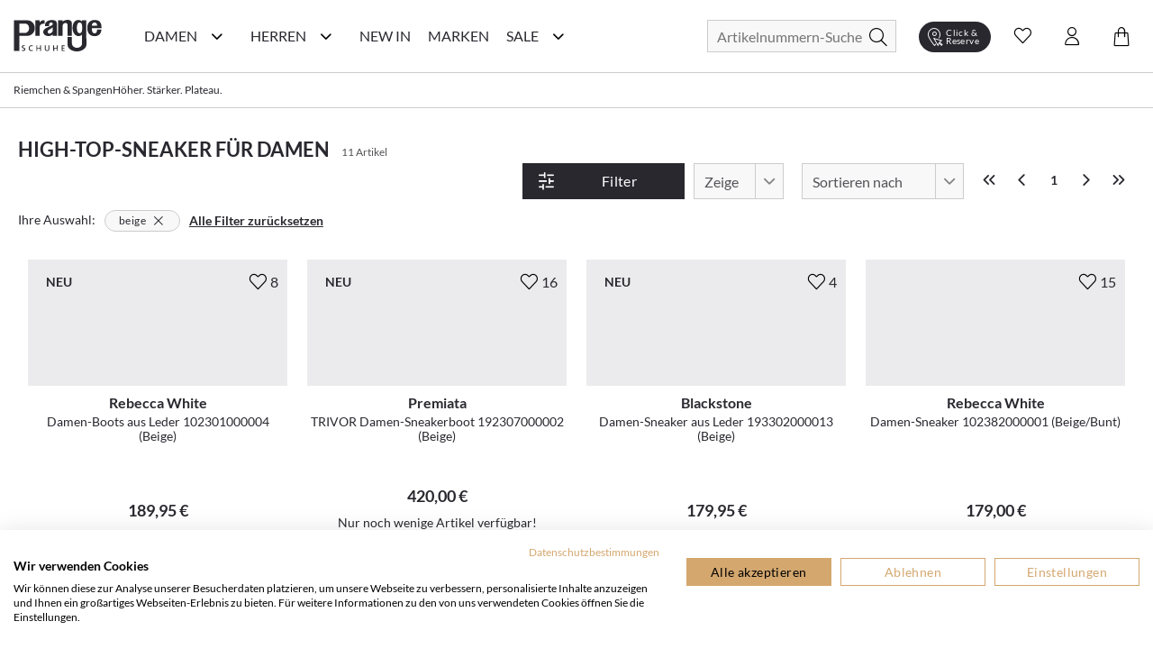

--- FILE ---
content_type: text/html; charset=utf-8
request_url: https://www.prangeschuhe.de/damen-high-top-sneaker?color=30
body_size: 60768
content:
<!doctype html>
<html data-n-head-ssr lang="de" data-n-head="%7B%22lang%22:%7B%22ssr%22:%22de%22%7D%7D">
  <head >
    <meta data-n-head="ssr" charset="utf-8"><meta data-n-head="ssr" name="viewport" content="width=device-width, initial-scale=1"><meta data-n-head="ssr" data-hid="author" name="author" content="digital.manufaktur GmbH"><meta data-n-head="ssr" data-hid="charset" charset="utf-8"><meta data-n-head="ssr" data-hid="mobile-web-app-capable" name="mobile-web-app-capable" content="yes"><meta data-n-head="ssr" data-hid="apple-mobile-web-app-title" name="apple-mobile-web-app-title" content="Prange Schuhe"><meta data-n-head="ssr" data-hid="theme-color" name="theme-color" content="#29282F"><meta data-n-head="ssr" data-hid="og:type" name="og:type" property="og:type" content="website"><meta data-n-head="ssr" data-hid="og:title" name="og:title" property="og:title" content="Prange Schuhe"><meta data-n-head="ssr" data-hid="og:site_name" name="og:site_name" property="og:site_name" content="Prange Schuhe"><meta data-n-head="ssr" data-hid="description" name="description" content="High-Top-Sneaker für Damen | Knöchel-Sneaker von Candice Cooper und Kennel &amp; Schmenger online bestellen im Prange Schuhe Shop"><meta data-n-head="ssr" data-hid="robots" name="robots" content="INDEX, FOLLOW"><title>High-Top-Sneaker für Damen online bestellen im Prange Schuhe Shop</title><link data-n-head="ssr" rel="icon" type="image/x-icon" href="/favicon.ico"><link data-n-head="ssr" data-hid="shortcut-icon" rel="shortcut icon" href="/_nuxt/icons/icon_64x64.b3ec7b.png"><link data-n-head="ssr" data-hid="apple-touch-icon" rel="apple-touch-icon" href="/_nuxt/icons/icon_512x512.b3ec7b.png" sizes="512x512"><link data-n-head="ssr" rel="manifest" href="/_nuxt/manifest.2bd7c1a9.json" data-hid="manifest"><link data-n-head="ssr" rel="canonical" href="https://www.prangeschuhe.de/damen-high-top-sneaker"><script data-n-head="ssr" data-hid="gtm-script">if(!window._gtm_init){window._gtm_init=1;(function(w,n,d,m,e,p){w[d]=(w[d]==1||n[d]=='yes'||n[d]==1||n[m]==1||(w[e]&&w[e][p]&&w[e][p]()))?1:0})(window,navigator,'doNotTrack','msDoNotTrack','external','msTrackingProtectionEnabled');(function(w,d,s,l,x,y){w[x]={};w._gtm_inject=function(i){if(w.doNotTrack||w[x][i])return;w[x][i]=1;w[l]=w[l]||[];w[l].push({'gtm.start':new Date().getTime(),event:'gtm.js'});var f=d.getElementsByTagName(s)[0],j=d.createElement(s);j.async=true;j.src='https://www.googletagmanager.com/gtm.js?id='+i;f.parentNode.insertBefore(j,f);};w[y]('GTM-P2824WJ')})(window,document,'script','dataLayer','_gtm_ids','_gtm_inject')}</script><script data-n-head="ssr" data-hid="structured-breadcrumb-data" type="application/ld+json">{"@context":"https://schema.org","@type":"BreadcrumbList","itemListElement":[{"@type":"ListItem","position":1,"name":"Damenschuhe","item":"https://www.prangeschuhe.de/damenschuhe"},{"@type":"ListItem","position":2,"name":"Sneaker","item":"https://www.prangeschuhe.de/damen-sneaker"},{"@type":"ListItem","position":3,"name":"High-Top-Sneaker","item":"https://www.prangeschuhe.de/damen-high-top-sneaker"}]}</script><link rel="stylesheet" href="/_nuxt/css/ae68702.css"><link rel="stylesheet" href="/_nuxt/css/2634044.css"><link rel="stylesheet" href="/_nuxt/css/2b19476.css"><link rel="stylesheet" href="/_nuxt/css/22ae9e8.css"><link rel="stylesheet" href="/_nuxt/css/6745a6e.css"><link rel="stylesheet" href="/_nuxt/css/7368df2.css"><link rel="stylesheet" href="/_nuxt/css/4ce4fd6.css">
  </head>
  <body >
    <noscript data-n-head="ssr" data-hid="gtm-noscript" data-pbody="true"><iframe src="https://www.googletagmanager.com/ns.html?id=GTM-P2824WJ&" height="0" width="0" style="display:none;visibility:hidden" title="gtm"></iframe></noscript><div data-server-rendered="true" id="__nuxt"><!----><div id="__layout"><div><noscript>Please enable JavaScript and refresh this page, to use this application.</noscript> <div class="container skip-links-container"><a href="#content-main" class="skip-link"><div class="skip-link-inner">
                Zum Hauptinhalt springen
            </div></a> <a href="#mainNavigation" class="skip-link"><div class="skip-link-inner">
                Zur Hauptnavigation springen
            </div></a> <a href="#autocomplete-search" class="skip-link"><div class="skip-link-inner">
                Zur Suche springen
            </div></a> <a href="#footer" class="skip-link"><div class="skip-link-inner">
                Zum Footer springen
            </div></a></div> <div class="mobile-layout" style="overflow-x: hidden"><!----> <header class="header-wrp"><div class="nav-wrp container"><div class="menu-cpt-wrapper"><button class="button-icon navbar-toggler nav-icon"><i aria-hidden="true" class="icon icon-menu"></i> <span class="sr-only">Navigationsleiste anzeigen</span> <div class="material-ripple__component" style="top:0px;left:0px;width:0px;height:0px;"></div></button> <!----></div> <div class="logo-wrp"><a href="/" class="logo nuxt-link-active"><span class="sr-only">Prange Logo</span> <picture><source media="(min-width: 768px)" srcset="/_nuxt/img/logo.6841dbc.svg"> <img src="/_nuxt/img/logo.6841dbc.svg" alt="Zur Startseite von Prange Schuhe" title="Logo"></picture></a></div> <!----> <div class="search-wrapper"><form id="search_mini_form" action="#"><div class="input-wrp"><div class="hbl-input-group"><input id="autocomplete-search" placeholder="Artikelnummern-Suche" autocomplete="off" type="text" name="term" value> <label for="autocomplete-search" class="sr-only">Suche</label></div> <button type="submit" title="Search" class="button-icon"><span class="sr-only">Suche</span> <i class="icon icon-search"></i> <div class="material-ripple__component" style="top:0px;left:0px;width:0px;height:0px;"></div></button></div></form> <!----></div> <div class="action-wrp d-flex align-items-center"><div class="clickCollect-cpt-wrp"><button class="button-icon clickCollect-icon"><i aria-hidden="true" class="icon icon-clickcollect"></i> <span class="text">Click &amp; Reserve</span> <div class="material-ripple__component" style="top:0px;left:0px;width:0px;height:0px;"></div> <!----></button> <!----></div> <div class="wishlist-cpt-wrp"><button class="button-icon wishlist-icon"><i aria-hidden="true" class="icon icon-heart"></i> <span class="sr-only">Wunschliste anzeigen</span> <div class="material-ripple__component" style="top:0px;left:0px;width:0px;height:0px;"></div> <!----></button> <!----></div> <div class="customer-account-cpt-wrp"><button class="button-icon"><i aria-hidden="true" class="icon icon-account"></i><span class="sr-only">Konto</span> <div class="material-ripple__component" style="top:0px;left:0px;width:0px;height:0px;"></div></button> <!----></div> <div class="minicart-cpt-wrp"><button class="button-icon cart-icon"><i aria-hidden="true" class="icon icon-cart"></i> <span class="sr-only">Warenkorb anzeigen</span> <div class="material-ripple__component" style="top:0px;left:0px;width:0px;height:0px;"></div> <!----></button> <!----></div></div> <!----></div> <!----></header> <main id="content-main"><div><div><div class="subnav-wrp"><div class="container"><div class="subnav-list"><a href="/riemchen-spangen" class="subnav-item">
                    Riemchen &amp; Spangen
                </a><a href="/trend-plateau" class="subnav-item">
                    Höher. Stärker. Plateau.
                </a></div></div></div> <div class="view-category"><!----> <div class="container breadcrumbs-wrp"><div class="breadcrumbs"><ul class="row"><li class="breadcrumb-item"><a href="/" title="Back to Home" class="nuxt-link-active">Home</a></li> <li class="breadcrumb-item"><a href="/damenschuhe"><span itemprop="title">Damenschuhe</span></a></li><li class="breadcrumb-item"><a href="/damen-sneaker"><span itemprop="title">Sneaker</span></a></li><li class="breadcrumb-item"><a href="/damen-high-top-sneaker" class="nuxt-link-active"><span itemprop="title">High-Top-Sneaker</span></a></li></ul></div></div> <div class="container category-header"><!----> <!----> <div class="category-name-wrp"><h1 class="title headline-1">High-Top-Sneaker für Damen</h1> <span class="item-count-wrp">
                    11 Artikel
                </span></div></div> <div class="container category-content-wrp"><div class="category-products-wrp"><h2 class="sr-only">Produktlisting</h2> <div class="filter-wrp"><button class="button button-primary open-filter"><i aria-hidden="true" class="icon icon-sliders left"></i> <span>Filter</span> <div class="material-ripple__component" style="top:0px;left:0px;width:0px;height:0px;"></div></button> <!----> <div class="hbl-select limit"><select id="show" required="required" class="select-text"><option disabled="disabled" selected="selected" value="80">
            80
        </option> <option value="20">
            20
        </option><option value="40">
            40
        </option><option value="80">
            80
        </option><option value="120">
            120
        </option><option value="500">
            alle
        </option></select> <span class="select-highlight"></span> <label for="show" class="select-label">Zeige</label></div> <div class="hbl-select order"><select id="selectable-order" aria-required="true" required="required" class="select-text"><option value="0">
            Beste Auswahl
        </option><option value="17">
            Neueste Produkte
        </option><option value="3">
            Niedrigster Preis
        </option><option value="4">
            Höchster Preis
        </option><option value="15">
            Beliebtheit
        </option><option value="13">
            Marke A-Z
        </option><option value="14">
            Marke Z-A
        </option></select> <span class="select-highlight"></span> <label for="selectable-order" class="select-label">Sortieren nach</label></div> <ul class="pagination"><li class="page-item"><button disabled="disabled" class="disabled"><i aria-hidden="true" class="icon icon-chevrons-left"></i> <span class="sr-only">Erste Seite</span> <div class="material-ripple__component" style="top:0px;left:0px;width:0px;height:0px;"></div></button></li> <li class="page-item"><button disabled="disabled" class="disabled"><i aria-hidden="true" class="icon icon-chevron-left"></i> <span class="sr-only">Vorherige Seite</span> <div class="material-ripple__component" style="top:0px;left:0px;width:0px;height:0px;"></div></button></li> <li class="page-item"><button disabled="disabled" class="current">
                    1
                    <div class="material-ripple__component" style="top:0px;left:0px;width:0px;height:0px;"></div></button></li> <li class="page-item"><button disabled="disabled" class="disabled"><i aria-hidden="true" class="icon icon-chevron-right"></i> <span class="sr-only">Nächste Seite</span> <div class="material-ripple__component" style="top:0px;left:0px;width:0px;height:0px;"></div></button></li> <li class="page-item"><button disabled="disabled" class="disabled"><i aria-hidden="true" class="icon icon-chevrons-right"></i> <span class="sr-only">Letzte Seite</span> <div class="material-ripple__component" style="top:0px;left:0px;width:0px;height:0px;"></div></button></li></ul> <!----></div> <div class="listing-wrp row"><!----> <div class="listing-item col-6 col-sm-6 col-md-4 col-lg-3"><div class="product-card"><div class="actions"><div class="badge-wrp"><!----> <div class="badge new">
                Neu
            </div></div> <div class="add-to-wishlist-wrp"><!----><!----><!----><!----><!----></div></div> <a href="/rebecca-white-damen-boots-aus-leder-102301000004-beige.html"><div class="card-media"><div class="img-lazy-wrp img-listing"><img data-src="https://d16jrpyz5lt5s7.cloudfront.net/[base64]" alt="Rebecca White Damen-Boots aus Leder 102301000004 (Beige)" title="Rebecca White Damen-Boots aus Leder 102301000004 (Beige)" class="LazyImage  loading" style="background-color:#fff;"> <div class="loader lds-ellipsis"><div></div> <div></div> <div></div> <div></div></div></div> <!----></div> <div class="product-card-info-wrp-link"><div class="product-card-info-wrp"><h3 class="manufacturer">Rebecca White</h3> <div class="product-name text-small">Damen-Boots aus Leder 102301000004 (Beige)</div> <div class="price-box price-excluding-tax product-price"><span class="grey-label bodytext2"><span>189,95 €</span></span> <!----></div> <!----></div></div> <div class="card-expand"><div class="options-wrp-non-interactive"><div class="option groesse"><!----><!----><!----><!----><!----><!----><!----><div class="option-value">37</div><!----><!----><!----><!----><!----><!----><!----><!----><!----><!----><!----><!----><!----><!----><!----><!----></div></div></div></a></div></div><div class="listing-item col-6 col-sm-6 col-md-4 col-lg-3"><div class="product-card"><div class="actions"><div class="badge-wrp"><!----> <div class="badge new">
                Neu
            </div></div> <div class="add-to-wishlist-wrp"><!----><!----><!----><!----><!----></div></div> <a href="/premiata-trivor-damen-sneakerboot-192307000002-beige.html"><div class="card-media"><div class="img-lazy-wrp img-listing"><img data-src="https://d16jrpyz5lt5s7.cloudfront.net/[base64]" alt="Premiata TRIVOR Damen-Sneakerboot 192307000002 (Beige)" title="Premiata TRIVOR Damen-Sneakerboot 192307000002 (Beige)" class="LazyImage  loading" style="background-color:#fff;"> <div class="loader lds-ellipsis"><div></div> <div></div> <div></div> <div></div></div></div> <!----></div> <div class="product-card-info-wrp-link"><div class="product-card-info-wrp"><h3 class="manufacturer">Premiata</h3> <div class="product-name text-small">TRIVOR Damen-Sneakerboot 192307000002 (Beige)</div> <div class="price-box price-excluding-tax product-price"><span class="grey-label bodytext2"><span>420,00 €</span></span> <!----></div> <div class="few-sizes-left text-small">Nur noch wenige Artikel verfügbar!</div></div></div> <div class="card-expand"><div class="options-wrp-non-interactive"><div class="option groesse"><!----><!----><!----><!----><!----><!----><!----><!----><!----><!----><!----><div class="option-value">39</div><!----><!----><!----><!----><!----><!----><!----><!----><!----><!----><!----><!----></div></div></div></a></div></div><div class="listing-item col-6 col-sm-6 col-md-4 col-lg-3"><div class="product-card"><div class="actions"><div class="badge-wrp"><!----> <div class="badge new">
                Neu
            </div></div> <div class="add-to-wishlist-wrp"><!----><!----><!----><!----><!----></div></div> <a href="/blackstone-damen-sneaker-aus-leder-193302000013-beige.html"><div class="card-media"><div class="img-lazy-wrp img-listing"><img data-src="https://d16jrpyz5lt5s7.cloudfront.net/[base64]" alt="Blackstone Damen-Sneaker aus Leder 193302000013 (Beige)" title="Blackstone Damen-Sneaker aus Leder 193302000013 (Beige)" class="LazyImage  loading" style="background-color:#fff;"> <div class="loader lds-ellipsis"><div></div> <div></div> <div></div> <div></div></div></div> <!----></div> <div class="product-card-info-wrp-link"><div class="product-card-info-wrp"><h3 class="manufacturer">Blackstone</h3> <div class="product-name text-small">Damen-Sneaker aus Leder 193302000013 (Beige)</div> <div class="price-box price-excluding-tax product-price"><span class="grey-label bodytext2"><span>179,95 €</span></span> <!----></div> <!----></div></div> <div class="card-expand"><div class="options-wrp-non-interactive"><div class="option groesse"><!----><!----><!----><!----><!----><!----><!----><div class="option-value">37</div><!----><div class="option-value">38</div><!----><div class="option-value">39</div><!----><div class="option-value">40</div><!----><!----><!----><!----><!----><!----><!----><!----><!----><!----></div></div></div></a></div></div><div class="listing-item col-6 col-sm-6 col-md-4 col-lg-3"><div class="product-card"><div class="actions"><div class="badge-wrp"><!----> <!----></div> <div class="add-to-wishlist-wrp"><!----><!----><!----><!----><!----></div></div> <a href="/rebecca-white-damen-sneaker-102382000001-beige-bunt.html"><div class="card-media"><div class="img-lazy-wrp img-listing"><img data-src="https://d16jrpyz5lt5s7.cloudfront.net/[base64]" alt="Rebecca White Damen-Sneaker 102382000001 (Beige/Bunt)" title="Rebecca White Damen-Sneaker 102382000001 (Beige/Bunt)" class="LazyImage  loading" style="background-color:#fff;"> <div class="loader lds-ellipsis"><div></div> <div></div> <div></div> <div></div></div></div> <!----></div> <div class="product-card-info-wrp-link"><div class="product-card-info-wrp"><h3 class="manufacturer">Rebecca White</h3> <div class="product-name text-small">Damen-Sneaker 102382000001 (Beige/Bunt)</div> <div class="price-box price-excluding-tax product-price"><span class="grey-label bodytext2"><span>179,00 €</span></span> <!----></div> <!----></div></div> <div class="card-expand"><div class="options-wrp-non-interactive"><div class="option groesse"><!----><!----><!----><!----><!----><!----><!----><div class="option-value">37</div><!----><div class="option-value">38</div><!----><div class="option-value">39</div><!----><!----><!----><!----><!----><!----><!----><!----><!----><!----><!----><!----></div></div></div></a></div></div><div class="listing-item col-6 col-sm-6 col-md-4 col-lg-3"><div class="product-card"><div class="actions"><div class="badge-wrp"><div class="badge sale">-18 %</div> <!----></div> <div class="add-to-wishlist-wrp"><!----><!----><!----><!----><!----></div></div> <a href="/candice-cooper-gefuetterte-knoechel-sneaker-192302983536-beige.html"><div class="card-media"><div class="img-lazy-wrp img-listing"><img data-src="https://d16jrpyz5lt5s7.cloudfront.net/[base64]" alt="Candice Cooper Gefütterte Knöchel-Sneaker 192302983536 (Beige)" title="Candice Cooper Gefütterte Knöchel-Sneaker 192302983536 (Beige)" class="LazyImage  loading" style="background-color:#fff;"> <div class="loader lds-ellipsis"><div></div> <div></div> <div></div> <div></div></div></div> <!----></div> <div class="product-card-info-wrp-link"><div class="product-card-info-wrp"><h3 class="manufacturer">Candice Cooper</h3> <div class="product-name text-small">Gefütterte Knöchel-Sneaker 192302983536 (Beige)</div> <div class="price-box price-excluding-tax product-price"><span class="old-price price"><span>269,00 €</span></span> <span class="sale-price grey-label bodytext2"><span>220,00 €</span></span> <!----></div> <div class="few-sizes-left text-small">Nur noch wenige Artikel verfügbar!</div></div></div> <div class="card-expand"><div class="options-wrp-non-interactive"><div class="option groesse"><!----><!----><!----><!----><!----><!----><!----><!----><!----><!----><!----><!----><!----><!----><!----><!----><!----><div class="option-value">42</div><!----><!----><!----><!----><!----><!----></div></div></div></a></div></div><div class="listing-item col-6 col-sm-6 col-md-4 col-lg-3"><div class="product-card"><div class="actions"><div class="badge-wrp"><div class="badge sale">-40 %</div> <!----></div> <div class="add-to-wishlist-wrp"><!----><!----><!----><!----><!----></div></div> <a href="/rebecca-white-damen-schnuerboots-102302000004-beige.html"><div class="card-media"><div class="img-lazy-wrp img-listing"><img data-src="https://d16jrpyz5lt5s7.cloudfront.net/[base64]" alt="Rebecca White Damen-Schnürboots 102302000004 (Beige)" title="Rebecca White Damen-Schnürboots 102302000004 (Beige)" class="LazyImage  loading" style="background-color:#fff;"> <div class="loader lds-ellipsis"><div></div> <div></div> <div></div> <div></div></div></div> <!----></div> <div class="product-card-info-wrp-link"><div class="product-card-info-wrp"><h3 class="manufacturer">Rebecca White</h3> <div class="product-name text-small">Damen-Schnürboots 102302000004 (Beige)</div> <div class="price-box price-excluding-tax product-price"><span class="old-price price"><span>149,00 €</span></span> <span class="sale-price grey-label bodytext2"><span>90,00 €</span></span> <!----></div> <div class="few-sizes-left text-small">Nur noch wenige Artikel verfügbar!</div></div></div> <div class="card-expand"><div class="options-wrp-non-interactive"><div class="option groesse"><!----><!----><!----><!----><!----><div class="option-value">38</div><!----><!----><!----><!----><!----><!----><!----><!----><!----><!----><!----><!----><!----><!----></div></div></div></a></div></div><div class="listing-item col-6 col-sm-6 col-md-4 col-lg-3"><div class="product-card"><div class="actions"><div class="badge-wrp"><div class="badge sale">-35 %</div> <!----></div> <div class="add-to-wishlist-wrp"><!----><!----><!----><!----><!----></div></div> <a href="/blackstone-damen-schnuerboots-aus-leder-991715-beige-bunt.html"><div class="card-media"><div class="img-lazy-wrp img-listing"><img data-src="https://d16jrpyz5lt5s7.cloudfront.net/[base64]" alt="Blackstone Damen-Schnürboots aus Leder 102302991715 (Beige/Bunt)" title="Blackstone Damen-Schnürboots aus Leder 102302991715 (Beige/Bunt)" class="LazyImage  loading" style="background-color:#fff;"> <div class="loader lds-ellipsis"><div></div> <div></div> <div></div> <div></div></div></div> <!----></div> <div class="product-card-info-wrp-link"><div class="product-card-info-wrp"><h3 class="manufacturer">Blackstone</h3> <div class="product-name text-small">Damen-Schnürboots aus Leder 102302991715 (Beige/Bunt)</div> <div class="price-box price-excluding-tax product-price"><span class="old-price price"><span>169,90 €</span></span> <span class="sale-price grey-label bodytext2"><span>110,00 €</span></span> <!----></div> <!----></div></div> <div class="card-expand"><div class="options-wrp-non-interactive"><div class="option groesse"><!----><!----><!----><!----><!----><!----><!----><div class="option-value">37</div><!----><div class="option-value">38</div><!----><!----><!----><div class="option-value">40</div><!----><div class="option-value">41</div><!----><!----><!----><!----><!----><!----><!----><!----></div></div></div></a></div></div><div class="listing-item col-6 col-sm-6 col-md-4 col-lg-3"><div class="product-card"><div class="actions"><div class="badge-wrp"><div class="badge sale">-29 %</div> <!----></div> <div class="add-to-wishlist-wrp"><!----><!----><!----><!----><!----></div></div> <a href="/blackstone-damen-schnuerboots-aus-leder-991703-beige-bunt.html"><div class="card-media"><div class="img-lazy-wrp img-listing"><img data-src="https://d16jrpyz5lt5s7.cloudfront.net/[base64]" alt="Blackstone Damen-Schnürboots aus Leder 102382991703 (Beige/Bunt)" title="Blackstone Damen-Schnürboots aus Leder 102382991703 (Beige/Bunt)" class="LazyImage  loading" style="background-color:#fff;"> <div class="loader lds-ellipsis"><div></div> <div></div> <div></div> <div></div></div></div> <!----></div> <div class="product-card-info-wrp-link"><div class="product-card-info-wrp"><h3 class="manufacturer">Blackstone</h3> <div class="product-name text-small">Damen-Schnürboots aus Leder 102382991703 (Beige/Bunt)</div> <div class="price-box price-excluding-tax product-price"><span class="old-price price"><span>169,90 €</span></span> <span class="sale-price grey-label bodytext2"><span>120,00 €</span></span> <!----></div> <div class="few-sizes-left text-small">Nur noch wenige Artikel verfügbar!</div></div></div> <div class="card-expand"><div class="options-wrp-non-interactive"><div class="option groesse"><!----><!----><!----><!----><!----><!----><!----><div class="option-value">37</div><!----><!----><!----><!----><!----><!----><!----><!----><!----><!----><!----><!----><!----><!----><!----><!----></div></div></div></a></div></div><div class="listing-item col-6 col-sm-6 col-md-4 col-lg-3"><div class="product-card"><div class="actions"><div class="badge-wrp"><div class="badge sale">-33 %</div> <!----></div> <div class="add-to-wishlist-wrp"><!----><!----><!----><!----><!----></div></div> <a href="/kennel-und-schmenger-boots-fuer-damen-597995-beige.html"><div class="card-media"><div class="img-lazy-wrp img-listing"><img data-src="https://d16jrpyz5lt5s7.cloudfront.net/[base64]" alt="Kennel und Schmenger Boots für Damen 102302597995 (Beige)" title="Kennel und Schmenger Boots für Damen 102302597995 (Beige)" class="LazyImage  loading" style="background-color:#fff;"> <div class="loader lds-ellipsis"><div></div> <div></div> <div></div> <div></div></div></div> <!----></div> <div class="product-card-info-wrp-link"><div class="product-card-info-wrp"><h3 class="manufacturer">Kennel &amp; Schmenger</h3> <div class="product-name text-small">Kennel und Schmenger Boots für Damen 102302597995 (Beige)</div> <div class="price-box price-excluding-tax product-price"><span class="old-price price"><span>240,00 €</span></span> <span class="sale-price grey-label bodytext2"><span>160,00 €</span></span> <!----></div> <div class="few-sizes-left text-small">Nur noch wenige Artikel verfügbar!</div></div></div> <div class="card-expand"><div class="options-wrp-non-interactive"><div class="option groesse"><!----><!----><!----><!----><!----><div class="option-value">3</div><!----><!----><!----><!----><!----><!----><!----><!----><!----><!----><!----><!----><!----><!----><!----><!----><!----><!----></div></div></div></a></div></div><div class="listing-item col-6 col-sm-6 col-md-4 col-lg-3"><div class="product-card"><div class="actions"><div class="badge-wrp"><div class="badge sale">-28 %</div> <!----></div> <div class="add-to-wishlist-wrp"><!----><!----><!----><!----><!----></div></div> <a href="/blackstone-gefuetterte-damen-schnuerboots-991697-beige.html"><div class="card-media"><div class="img-lazy-wrp img-listing"><img data-src="https://d16jrpyz5lt5s7.cloudfront.net/[base64]" alt="Blackstone Gefütterte Damen-Schnürboots 192302991697 (Beige)" title="Blackstone Gefütterte Damen-Schnürboots 192302991697 (Beige)" class="LazyImage  loading" style="background-color:#fff;"> <div class="loader lds-ellipsis"><div></div> <div></div> <div></div> <div></div></div></div> <!----></div> <div class="product-card-info-wrp-link"><div class="product-card-info-wrp"><h3 class="manufacturer">Blackstone</h3> <div class="product-name text-small">Gefütterte Damen-Schnürboots 192302991697 (Beige)</div> <div class="price-box price-excluding-tax product-price"><span class="old-price price"><span>179,90 €</span></span> <span class="sale-price grey-label bodytext2"><span>130,00 €</span></span> <!----></div> <!----></div></div> <div class="card-expand"><div class="options-wrp-non-interactive"><div class="option groesse"><!----><!----><!----><!----><!----><!----><!----><!----><!----><div class="option-value">38</div><!----><div class="option-value">39</div><!----><!----><!----><!----><!----><!----><!----><!----><!----><!----><!----><!----></div></div></div></a></div></div><div class="listing-item col-6 col-sm-6 col-md-4 col-lg-3"><div class="product-card"><div class="actions"><div class="badge-wrp"><div class="badge sale">-44 %</div> <!----></div> <div class="add-to-wishlist-wrp"><!----><!----><!----><!----><!----></div></div> <a href="/ghoud-tweener-high-damen-sneaker-102301000003-beige.html"><div class="card-media"><div class="img-lazy-wrp img-listing"><img data-src="https://d16jrpyz5lt5s7.cloudfront.net/[base64]" alt="Ghoud TWEENER HIGH Damen-Sneaker 102301000003 (Beige)" title="Ghoud TWEENER HIGH Damen-Sneaker 102301000003 (Beige)" class="LazyImage  loading" style="background-color:#fff;"> <div class="loader lds-ellipsis"><div></div> <div></div> <div></div> <div></div></div></div> <!----></div> <div class="product-card-info-wrp-link"><div class="product-card-info-wrp"><h3 class="manufacturer">Ghoud</h3> <div class="product-name text-small">TWEENER HIGH Damen-Sneaker 102301000003 (Beige)</div> <div class="price-box price-excluding-tax product-price"><span class="old-price price"><span>250,00 €</span></span> <span class="sale-price grey-label bodytext2"><span>140,00 €</span></span> <!----></div> <!----></div></div> <div class="card-expand"><div class="options-wrp-non-interactive"><div class="option groesse"><!----><!----><!----><!----><!----><!----><!----><div class="option-value">37</div><!----><div class="option-value">38</div><!----><div class="option-value">39</div><!----><div class="option-value">40</div><!----><div class="option-value">41</div><!----><!----><!----><!----><!----><!----><!----><!----></div></div></div></a></div></div> <div></div></div> <!----> <div class="pagination-bottom"><!----> <ul class="pagination"><li class="page-item"><button disabled="disabled" class="disabled"><i aria-hidden="true" class="icon icon-chevrons-left"></i> <span class="sr-only">Erste Seite</span> <div class="material-ripple__component" style="top:0px;left:0px;width:0px;height:0px;"></div></button></li> <li class="page-item"><button disabled="disabled" class="disabled"><i aria-hidden="true" class="icon icon-chevron-left"></i> <span class="sr-only">Vorherige Seite</span> <div class="material-ripple__component" style="top:0px;left:0px;width:0px;height:0px;"></div></button></li> <li class="page-item"><button disabled="disabled" class="current">
                    1
                    <div class="material-ripple__component" style="top:0px;left:0px;width:0px;height:0px;"></div></button></li> <li class="page-item"><button disabled="disabled" class="disabled"><i aria-hidden="true" class="icon icon-chevron-right"></i> <span class="sr-only">Nächste Seite</span> <div class="material-ripple__component" style="top:0px;left:0px;width:0px;height:0px;"></div></button></li> <li class="page-item"><button disabled="disabled" class="disabled"><i aria-hidden="true" class="icon icon-chevrons-right"></i> <span class="sr-only">Letzte Seite</span> <div class="material-ripple__component" style="top:0px;left:0px;width:0px;height:0px;"></div></button></li></ul></div></div></div> <div id="footerText" class="container category-description"><div><p>Die Neunziger feiern derzeit ihr großes Fashion-Comeback mit Pauken und Trompeten und auch die coolen High-Top-Sneaker, die ehemals im Basketball und in der Hip Hop-Szene beliebt waren, sind mit von der Partie! Verglichen mit klassischen Sneakern sehen diese meist noch legerer und sportlicher aus und lassen sich somit besonders cool zu eleganteren Looks kombinieren. Egal ob Sie die lässigen Damen-Sneaker sportlich tragen möchten, locker zu Jeans und T-Shirt, verspielt zu Rock und Bluse oder aber elegant und stilsicher zur Abendgarderobe - für jeden Style gibt es den passenden High-Top-Sneaker! Selbst die großen Hollywoodstars sind von den trendigen Schuhen seit Jahren angetan, weshalb die Freizeitschnürer schon lange zu den heimlichen Favoriten zählen. Wenn auch Sie dem Trend folgen möchten, schauen Sie sich in unserem Onlineshop um - wir haben bestimmt den passenden Sneaker für Sie!<br />Die höher angesetzten Schnür-Halbschuhe reichen bis zum Knöchel hinauf und sind daher auch unter dem Begriff Knöchel-Sneaker bekannt. Dieser Schnitt sorgte ehemals dafür, dass Sportler bei den rasanten Bewegungen einen besonders guten Halt in den Schuhen hatten und die Knöchel vor Verletzungen geschützt wurden. Ob Sie die coolen Sneaker tatsächlich aus praktischen Gründen zum Sport tragen oder aber ihr Outfit mit dem einzigartigen Stil aufpeppen möchten, bleibt Ihnen überlassen - sicher ist aber eins: in diesen Schuhen machen Sie immer eine gute Figur! Sportliche Modelle finden ebenso Anklang wie extravagante Styles mit Glitzer- und Perlenbesatz und bunte Farben finden sich neben alten Klassikern in Schwarz und Weiß wieder.<br />Bei Kennel &amp; Schmenger finden Sie viele Modelle, die besonders schöne Verzierungen aufweisen und teils mit einem versteckten Keilabsatz ausgestattet sind - diese verleihen den Schuhen nicht nur einen besonders femininen Look, sondern zaubern Sie ganz ohne High Heels einige Zentimeter größer!</p>
<p>Die <a href="../damen-schnuerschuhe" target="_self"><strong>Schnürschuhe</strong></a> von <a href="../candice-cooper/damenschuhe" target="_self"><strong>Candice Cooper</strong></a> sind da meist etwas sportlicher gestaltet aber dabei nicht minder schön anzusehen - zarte Farben kombiniert mit klassischen Formen und praktischen seitlichen Reißverschlüssen machen die Schuhe besonders vielseitig.<br />Die Marke Paul Barritt ist bekannt für hochwertiges Leder und eine tolle Verarbeitung, die auch bei der Produktion von <a href="../damen-sneaker" target="_self"><strong>Sneaker</strong></a> für Damen nicht Halt macht! Tolle Modelle in eleganten Farben wie edlem Schwarz und warmem Braun sind hier vertreten, meist mit schicken Ziernähten versehen - einfach klasse!<br />Sportliche Modelle finden Sie hingegen bei <a href="../michael-kors/damenschuhe" target="_self"><strong>Michael Kors</strong></a>: klassischer Sneaker-Stil kombiniert mit coolen Details wie einem eingearbeiteten Keilabsatz und einem Schaft im Sockenlook - damit fallen Sie garantiert auf!<br />Lassen Sie sich von der großen Anzahl an High-Top-Sneakern von TOP-Marken im Prange Online-Shop inspirieren - bei uns werden Sie garantiert fündig!</p></div> <!----></div> <div class="container category-description"><!----> <!----></div></div></div></div></main> <div class="end-of-content" style="height:20px;width:100%;"></div> <!----> <!----></div></div></div></div><script>window.__NUXT__=(function(a,b,c,d,e,f,g,h,i,j,k,l,m,n,o,p,q,r,s,t,u,v,w,x,y,z,A,B,C,D,E,F,G,H,I,J,K,L,M,N,O,P,Q,R,S,T,U,V,W,X,Y,Z,_,$,aa,ab,ac,ad,ae,af,ag,ah,ai,aj,ak,al,am,an,ao,ap,aq,ar,as,at,au,av,aw,ax,ay,az,aA,aB,aC,aD,aE,aF,aG,aH,aI,aJ,aK,aL,aM,aN,aO,aP,aQ,aR,aS,aT,aU,aV,aW,aX,aY,aZ,a_,a$,ba,bb,bc,bd,be,bf,bg,bh,bi,bj,bk,bl,bm,bn,bo,bp,bq,br,bs,bt,bu,bv,bw,bx,by,bz,bA,bB,bC,bD,bE,bF,bG,bH,bI,bJ,bK,bL,bM,bN,bO,bP,bQ,bR,bS,bT,bU,bV,bW,bX,bY,bZ,b_,b$,ca,cb,cc,cd,ce,cf,cg,ch,ci,cj,ck,cl,cm,cn,co,cp,cq,cr,cs,ct,cu,cv,cw,cx,cy,cz,cA,cB,cC,cD,cE,cF,cG,cH,cI,cJ,cK,cL,cM,cN,cO,cP,cQ,cR,cS,cT,cU,cV,cW,cX,cY,cZ,c_,c$,da,db,dc,dd,de,df,dg,dh,di,dj,dk,dl,dm,dn,do0,dp,dq,dr,ds,dt,du,dv,dw,dx,dy,dz,dA,dB,dC,dD,dE,dF,dG,dH,dI,dJ,dK,dL,dM,dN,dO,dP,dQ,dR,dS,dT,dU,dV,dW,dX,dY,dZ,d_,d$,ea,eb,ec,ed,ee,ef,eg,eh,ei,ej,ek,el,em,en,eo,ep,eq,er,es,et,eu,ev,ew,ex,ey,ez,eA,eB,eC,eD,eE,eF,eG,eH,eI,eJ,eK,eL,eM,eN,eO,eP,eQ,eR,eS,eT,eU,eV,eW,eX,eY,eZ,e_,e$,fa,fb,fc,fd,fe,ff,fg,fh,fi,fj,fk,fl,fm,fn,fo,fp,fq,fr,fs,ft,fu,fv,fw,fx,fy,fz,fA,fB,fC,fD,fE,fF,fG,fH,fI,fJ,fK,fL,fM,fN,fO,fP,fQ,fR,fS,fT,fU,fV,fW,fX,fY,fZ,f_,f$,ga,gb,gc,gd,ge,gf,gg,gh,gi,gj,gk,gl,gm,gn,go,gp,gq,gr,gs,gt,gu,gv,gw,gx,gy,gz,gA,gB,gC,gD,gE,gF,gG,gH,gI,gJ,gK,gL,gM,gN,gO,gP,gQ,gR,gS,gT,gU,gV,gW,gX,gY,gZ,g_,g$,ha,hb,hc,hd,he,hf,hg,hh,hi,hj,hk,hl,hm,hn,ho,hp,hq,hr,hs,ht,hu,hv,hw,hx,hy,hz,hA,hB,hC,hD,hE,hF,hG,hH,hI,hJ,hK,hL,hM,hN,hO,hP,hQ,hR,hS,hT,hU,hV,hW,hX,hY,hZ,h_,h$,ia,ib,ic,id,ie,if0,ig,ih,ii,ij,ik,il,im,in0,io,ip,iq,ir,is,it,iu,iv,iw,ix,iy,iz,iA,iB,iC,iD,iE,iF,iG,iH,iI,iJ,iK,iL,iM,iN,iO,iP,iQ,iR,iS,iT,iU,iV,iW,iX,iY,iZ,i_,i$,ja,jb,jc,jd,je,jf,jg,jh,ji,jj,jk,jl,jm,jn,jo,jp,jq,jr,js,jt,ju,jv,jw,jx,jy,jz,jA,jB,jC,jD,jE,jF,jG,jH,jI,jJ,jK,jL,jM,jN,jO,jP,jQ,jR,jS,jT,jU,jV,jW,jX,jY,jZ,j_,j$,ka,kb,kc,kd,ke,kf,kg,kh,ki,kj,kk,kl,km,kn,ko,kp,kq,kr,ks,kt,ku,kv,kw,kx,ky,kz,kA,kB,kC,kD,kE,kF,kG,kH,kI,kJ,kK,kL,kM,kN,kO,kP,kQ,kR,kS,kT,kU,kV,kW,kX,kY,kZ,k_,k$,la,lb,lc,ld,le,lf,lg,lh,li,lj,lk,ll,lm,ln,lo,lp,lq,lr,ls,lt,lu,lv,lw,lx,ly,lz,lA,lB,lC,lD,lE,lF,lG,lH,lI,lJ,lK,lL,lM,lN,lO){iY.id=r;iY.name="Damen";iY.image=a;iY.image_url=a;iY.image_alt_text=a;iY.url_path=T;iY.teaser="\u003Cp\u003ESchuhe, Schuhe, Schuhe - zu jeder Jahreszeit braucht man andere Damenschuhe. Was w&auml;re also eine Frau, ohne eine ganze Auswahl an Exemplaren? Bei der Leidenschaft, welche Frauen f&uuml;r die Bekleidung ihrer F&uuml;&szlig;e aufbringen, ist es nicht verwunderlich, dass der Deutsche Durschnitt in den Schuhschr&auml;nken 17 Paar betr&auml;gt. Dies ist, wie wir finden, auch gerechtfertigt! \u003Cbr \u002F\u003E\r\n\u003Cbr \u002F\u003E\r\nJedes Paar Damenschuhe dient dazu, die eigene Pers&ouml;nlichkeit widerzuspiegeln und das Outfit zu perfektionieren. Schuhe k&ouml;nnen einen Look abrunden und sich zur&uuml;ckhalten oder aber das Highlight darstellen. Mit jedem einzelnen Paar Schuhe, welches man besitzt, kann man eine andere Wirkung erzielen, eine andere Geschichte erz&auml;hlen und mit jedem hinzukommenden eine neue schreiben. Je nach Ausf&uuml;hrung, Form, Farbe und Material hat man verschiedene M&ouml;glichkeiten sich auszudr&uuml;cken. Die Zehentrenner von \u003Ca href=\"..\u002Fmarken\u002Fkonstantin-starke\u002Fdamenschuhe\" target=\"_self\"\u003E\u003Cstrong\u003EKonstantin Starke\u003C\u002Fstrong\u003E\u003C\u002Fa\u003E erinnern Sie vielleicht an einen tollen und verf&uuml;hrerischen Sommer, unsere High Heels von \u003Ca href=\"https:\u002F\u002Fwww.prangeschuhe.de\u002Fphillip-hardy\u002Fdamenschuhe\" target=\"_self\"\u003E\u003Cstrong\u003EPhillip Hardy\u003C\u002Fstrong\u003E\u003C\u002Fa\u003E an wilde und durchgetanzte N&auml;chte, \u003Ca href=\"https:\u002F\u002Fwww.prangeschuhe.de\u002Fdamen-chelsea-boots\" target=\"_self\"\u003E\u003Cstrong\u003EChelsea Boots\u003C\u002Fstrong\u003E\u003C\u002Fa\u003E von \u003Ca href=\"https:\u002F\u002Fwww.prangeschuhe.de\u002Fpertini\u002Fdamenschuhe\" target=\"_self\"\u003E\u003Cstrong\u003EPertini\u003C\u002Fstrong\u003E\u003C\u002Fa\u003E oder \u003Ca href=\"https:\u002F\u002Fwww.prangeschuhe.de\u002Fmaripe\u002Fdamenschuhe\" target=\"_self\"\u003E\u003Cstrong\u003EMarip&eacute;\u003C\u002Fstrong\u003E\u003C\u002Fa\u003E an ein gelungenes Date und die wei&szlig;en hohen klassischen Pumps an einen ganz besonderen Tag? Unsere Modelle erz&auml;hlen alle ihre eigene Geschichte und werden Sie auf Ihrem Weg optimal begleiten k&ouml;nnen.\u003Cbr \u002F\u003E\r\n\u003Cbr \u002F\u003E\r\nMit unseren klassischen \u003Ca href=\"..\u002Fdamen-ballerinas\" target=\"_self\"\u003E\u003Cstrong\u003EBallerinas\u003C\u002Fstrong\u003E\u003C\u002Fa\u003E im Prange Onlineshop lassen sich tolle Sommerlooks, aber auch Outfits f&uuml;r das B&uuml;ro oder Festlichkeiten zusammenstellen. Durch das meist schlichte, elegante und weibliche Design &uuml;berzeugen sie sowohl zu Kleidern oder R&ouml;cken als auch zu Hosen. An langen Tagen werden Sie durch einen hohen Tragekomfort selbstverst&auml;ndlich nicht im Stich gelassen!\u003Cbr \u002F\u003E\r\n\u003Cbr \u002F\u003E\r\nSie sind lieber sportlich und praktisch unterwegs und m&ouml;gen Ihren Look l&auml;ssig und cool? Dann schauen Sie sich unsere Damen-\u003Ca href=\"..\u002Fdamen-sneaker\" target=\"_self\"\u003E\u003Cstrong\u003ESneaker\u003C\u002Fstrong\u003E\u003C\u002Fa\u003E an - diese sollten perfekt zu Ihnen passen! Die legeren Sportschuhe integrieren sich hervorragend in Alltagslooks und sind besonders beliebt wegen ihrer Bequemlichkeit. \u003Cbr \u002F\u003E\r\n\u003Cbr \u002F\u003E\r\nMit den perfekten \u003Ca href=\"https:\u002F\u002Fwww.prangeschuhe.de\u002Fdamen-pumps\" target=\"_self\"\u003E\u003Cstrong\u003EPumps\u003C\u002Fstrong\u003E\u003C\u002Fa\u003E hoch hinaus! Ob im B&uuml;ro, zu Festlichkeiten oder auf der n&auml;chsten Party, ob klassisch, dezent, ausgefallen oder auff&auml;llig - Pumps braucht jede Frau in ihrem Schuhschrank. Die Absatzsschuhe gibt es in vielen verschiedenen Ausf&uuml;hrungen, sodass hier f&uuml;r Sie auf jeden Fall das richtige Paar Schuhe dabei ist. \u003Cbr \u002F\u003E\r\n\u003Cbr \u002F\u003E\r\n\u003Ca href=\"https:\u002F\u002Fwww.prangeschuhe.de\u002Fdamen-stiefel\" target=\"_self\"\u003E\u003Cstrong\u003EStiefel\u003C\u002Fstrong\u003E\u003C\u002Fa\u003E, \u003Ca href=\"https:\u002F\u002Fwww.prangeschuhe.de\u002Fdamen-boots\" target=\"_self\"\u003E\u003Cstrong\u003EBoots\u003C\u002Fstrong\u003E\u003C\u002Fa\u003E und \u003Ca href=\"..\u002Fdamen-stiefeletten\" target=\"_self\"\u003E\u003Cstrong\u003EStiefeletten\u003C\u002Fstrong\u003E\u003C\u002Fa\u003E sind f&uuml;r die k&auml;lteren Jahreszeiten besonders gut geeignet. In unserem Schuhkatalog finden Sie diese in gef&uuml;tterten und ungef&uuml;tterten Varianten, mit verzierenden Schnallen und Schn&uuml;rungen, als edle Chelsea Boots oder auch rockige \u003Ca href=\"https:\u002F\u002Fwww.prangeschuhe.de\u002Fdamen-biker-boots\" target=\"_self\"\u003E\u003Cstrong\u003EBiker-Boots\u003C\u002Fstrong\u003E\u003C\u002Fa\u003E mit Nieten und Schnallen. F&uuml;r jeden Anlass ist hier etwas zu finden!\u003Cbr \u002F\u003E\r\n\u003Cbr \u002F\u003E\r\nWie Sie merken, ben&ouml;tigt eine Frau Schuhe, um sich &uuml;ber Ihren eigenen Look definieren zu k&ouml;nnen. Es ist egal, in welcher Schuhkategorie Sie sich bewegen, in unserem Prange Schuhe Onlineshop werden Sie von hochwertigen Modellen &uuml;berrascht, die Ihren pers&ouml;nlichen Vorstellungen vollends entsprechen werden. St&ouml;bern Sie jetzt in Ruhe durch unser umfangreiches Angebot an Damenschuhen und bestellen Sie sich Ihre Lieblingsschuhe ganz bequem zu sich nach Hause.\u003C\u002Fp\u003E\r\n\u003Cp\u003E&nbsp;\u003C\u002Fp\u003E\r\n\u003Cp\u003E&nbsp;\u003C\u002Fp\u003E";iY.heading_title="Schuhe für Damen kaufen";iY.short_description="Die aktuellen Trends für Damenschuhe finden Sie im Prange Schuhe Online Shop!";iY.special_intro=c;iY.special_title="Damenschuhe im Sale";iY.special_description=c;iY.level=f;iY.position=a;iY.parent_id=b;iY.sort_order=f;iY.sort_sub_categories=d;iY.is_active=e;iY.include_in_menu=e;iY.show_in_navigation=e;iY.created_at=j;iY.updated_at=a;iY.children=[{id:z,name:aU,image:a,image_url:a,image_alt_text:a,url_path:D,teaser:"\u003Cdiv class=\"flex flex-grow flex-col max-w-full\"\u003E\r\n\u003Cdiv data-message-author-role=\"assistant\" data-message-id=\"5eea28a8-2d26-4ea0-b8b6-374bdf387675\" dir=\"auto\" class=\"min-h-[20px] text-message flex flex-col items-start whitespace-pre-wrap break-words [.text-message+&amp;]:mt-5 juice:w-full juice:items-end overflow-x-auto gap-2\"\u003E\r\n\u003Cdiv class=\"flex w-full flex-col gap-1 juice:empty:hidden juice:first:pt-[3px]\"\u003E\r\n\u003Cdiv class=\"markdown prose w-full break-words dark:prose-invert light\"\u003E\r\n\u003Cp\u003EEntdecke auf unserer Inspirationsseite die Welt der Schuhe neu. Hier bieten wir Dir eine F&uuml;lle von Ideen und Trends, die Deinen Stil bereichern und Dir helfen, den perfekten Schuh f&uuml;r jeden Anlass zu finden. Von modischen Sneakern &uuml;ber elegante High Heels bis hin zu bequemen Flats &ndash; wir zeigen Dir die angesagtesten Styles. Lass Dich von unseren saisonalen Empfehlungen inspirieren und finde Dein n&auml;chstes Lieblingspaar. Mach Dich bereit, Deine Schuhkollektion mit den neuesten Trends aufzufrischen!\u003C\u002Fp\u003E\r\n\u003C\u002Fdiv\u003E\r\n\u003C\u002Fdiv\u003E\r\n\u003C\u002Fdiv\u003E\r\n\u003C\u002Fdiv\u003E",heading_title:"Inspiration & Trends: Deine Schuhwelt entdecken",short_description:c,special_intro:c,special_title:c,special_description:c,level:i,position:a,parent_id:r,sort_order:b,sort_sub_categories:e,is_active:e,include_in_menu:e,show_in_navigation:e,created_at:j,updated_at:a,children:[{id:iZ,name:ch,image:a,image_url:a,image_alt_text:a,url_path:cB,teaser:"\u003Cp\u003EHier trifft Fashion auf Standfestigkeit. Mit markanter Plateau-Sohle, selbstbewusstem Design und kompromisslosem Komfort bringen diese Schuhe dich auf ein neues Level &ndash; optisch wie gef&uuml;hlt. Schritt f&uuml;r Schritt. Statement f&uuml;r Statement.\u003C\u002Fp\u003E",heading_title:ch,short_description:c,special_intro:c,special_title:c,special_description:c,level:h,position:a,parent_id:z,sort_order:b,sort_sub_categories:e,is_active:e,include_in_menu:e,show_in_navigation:e,created_at:j,updated_at:a},{id:416,name:eT,image:a,image_url:a,image_alt_text:a,url_path:eU,teaser:"\u003Cp\u003EVon tiefem Bordeaux bis zu kr&auml;ftigem Signalrot &ndash; diese Herbstfarbe setzt elegante Statements und bringt W&auml;rme in jedes Outfit. Ob edle Pumps, l&auml;ssige Sneaker oder klassische Boots: Schuhe in Rott&ouml;nen sind die unverzichtbaren Highlights der Saison.\u003C\u002Fp\u003E",heading_title:"Season of Red. Elegante Highlights in Bordeaux & Rot.",short_description:c,special_intro:c,special_title:c,special_description:c,level:h,position:a,parent_id:z,sort_order:f,sort_sub_categories:e,is_active:e,include_in_menu:e,show_in_navigation:e,created_at:j,updated_at:a},{id:i_,name:cG,image:a,image_url:a,image_alt_text:a,url_path:cH,teaser:"\u003Cp\u003E\u003Cstrong\u003ERiemchen &amp; Spangen &ndash; Stilvoller Halt mit femininer Eleganz.\u003C\u002Fstrong\u003E&nbsp;Ob zarte \u003Cstrong\u003ERiemchen-Ballerinas\u003C\u002Fstrong\u003E, klassische \u003Cstrong\u003ESpangen-Pumps\u003C\u002Fstrong\u003E oder trendige \u003Cstrong\u003EMary Janes\u003C\u002Fstrong\u003E &ndash; Schuhe mit Riemchen &amp; Spangen sind zeitlose Hingucker. Sie vereinen \u003Cstrong\u003Enostalgischen Charme\u003C\u002Fstrong\u003E  mit modernem Stil und sorgen f&uuml;r einen sicheren Halt, ohne auf Eleganz  zu verzichten. Von schlichten, minimalistischen Designs bis hin zu  verspielten Details &ndash; hier findest du die perfekten Modelle f&uuml;r jeden  Anlass.&nbsp;Entdecke jetzt die sch&ouml;nsten \u003Cstrong\u003ERiemchen- und Spangenschuhe\u003C\u002Fstrong\u003E und bringe einen Hauch \u003Cstrong\u003ERetro-Eleganz\u003C\u002Fstrong\u003E in deine Garderobe!\u003C\u002Fp\u003E",heading_title:"Riemchen & Spangen. Retro trifft Moderne.",short_description:c,special_intro:c,special_title:c,special_description:c,level:h,position:a,parent_id:z,sort_order:i,sort_sub_categories:e,is_active:e,include_in_menu:e,show_in_navigation:e,created_at:j,updated_at:a},{id:ft,name:ce,image:c,image_url:a,image_alt_text:"Teddyfell",url_path:cf,teaser:"\u003Cp\u003EMit diesen Sneakern bringst du die perfekte Mischung aus Streetwear und kuscheligem Innenfutter in deinen Alltag. Trendige Designs, warme Materialien und coole Sohlen machen sie zu echten Eyecatchern &ndash; ob beim City-Trip, im Caf&eacute; oder auf winterlichen Spazierg&auml;ngen. Dein stylisher Begleiter f&uuml;r die kalte Jahreszeit.\u003C\u002Fp\u003E",heading_title:"Furry Street Vibes. Urbaner Style trifft auf flauschigen Komfort.",short_description:c,special_intro:c,special_title:c,special_description:c,level:h,position:a,parent_id:z,sort_order:h,sort_sub_categories:d,is_active:e,include_in_menu:e,show_in_navigation:e,created_at:j,updated_at:a},{id:i$,name:cv,image:a,image_url:a,image_alt_text:a,url_path:cw,teaser:"\u003Cp\u003EBetreten Sie den Gro&szlig;stadtdschungel mit Stil! Unsere&nbsp;\u003Cstrong\u003EAnimal Chic\u003C\u002Fstrong\u003E  Schuhe sind die perfekte Mischung aus Abenteuer und Eleganz. Mit aufregenden Animal Prints und urbanem Design bringen sie einen Hauch von Wildnis in Ihren Alltag. Diese Schuhe sind nicht nur ein modisches Highlight, sondern auch ein Statement f&uuml;r alle, die ihren eigenen Weg gehen. Lassen Sie sich von der Gro&szlig;stadt inspirieren und setzen Sie ein Zeichen f&uuml;r Individualit&auml;t und Stilbewusstsein!\u003C\u002Fp\u003E",heading_title:"Stylische Schuhe im Animal Look",short_description:c,special_intro:c,special_title:c,special_description:c,level:h,position:a,parent_id:z,sort_order:l,sort_sub_categories:e,is_active:e,include_in_menu:e,show_in_navigation:e,created_at:j,updated_at:a},{id:415,name:"Black Beautys",image:a,image_url:a,image_alt_text:a,url_path:"black-beautys",teaser:"\u003Cp\u003ESchwarz ist mehr als nur eine Farbe &ndash; es ist ein Statement. Unsere \u003Cem data-start=\"199\" data-end=\"214\"\u003EBlack Beautys\u003C\u002Fem\u003E vereinen klassische Eleganz mit modernem Chic. Von stilvollen Loafern &uuml;ber edle Slipper bis hin zu femininen Ballerinas findest du hier die perfekten Begleiter f&uuml;r jeden Anlass. Entdecke Schuhe, die zu allem passen und deinem Look das gewisse Extra verleihen.\u003C\u002Fp\u003E",heading_title:"Black Beautys. Zeitlose Eleganz in Schwarz.",short_description:c,special_intro:c,special_title:c,special_description:c,level:h,position:a,parent_id:z,sort_order:t,sort_sub_categories:e,is_active:e,include_in_menu:e,show_in_navigation:e,created_at:j,updated_at:a},{id:400,name:dI,image:a,image_url:a,image_alt_text:a,url_path:dJ,teaser:"\u003Cp\u003EEntdecken Sie unsere sorgf&auml;ltig ausgew&auml;hlte Kollektion, die sich durch zeitloses Design, hohen Tragekomfort und erstklassige Qualit&auml;t auszeichnet. Diese Schuhe sind die essenziellen Begleiter, die Ihnen Tag f&uuml;r Tag Stil und Bequemlichkeit bieten, egal ob im B&uuml;ro, bei einem Stadtbummel oder bei einem entspannten Spaziergang im Park.\u003C\u002Fp\u003E\r\n\u003Cp\u003EUnsere Must-Have Basics sind vielseitig kombinierbar und passen zu jedem Outfit. Ob klassische Sneaker, elegante Loafer oder komfortable Ballerinas &ndash; hier finden Sie garantiert das passende Modell f&uuml;r Ihren individuellen Stil.\u003C\u002Fp\u003E\r\n\u003Cp\u003ETauchen Sie ein und lassen Sie sich von unserer Auswahl inspirieren. Finden Sie Ihre neuen Lieblingsschuhe, die Sie zuverl&auml;ssig und stilvoll durch den Alltag begleiten. Must-Have Basics &ndash; weil zeitlose Klassiker einfach nie aus der Mode kommen.\u003C\u002Fp\u003E\r\n\u003Cp\u003E&nbsp;\u003C\u002Fp\u003E",heading_title:"Must-Have Basics: Ihre perfekten Begleiter für jeden Tag",short_description:c,special_intro:c,special_title:c,special_description:c,level:h,position:a,parent_id:z,sort_order:w,sort_sub_categories:e,is_active:d,include_in_menu:e,show_in_navigation:e,created_at:j,updated_at:a},{id:390,name:cF,image:c,image_url:a,image_alt_text:a,url_path:dG,teaser:"\u003Cp\u003EOb Hochzeit, Party, Geburtstagsfeier oder ein eleganter Abend &ndash; hier findest Du die perfekten Schuhe f&uuml;r jeden besonderen Anlass. Lass Dich von unserer Auswahl an stilvollen und modischen Schuhen inspirieren, die Deinen Look auf das n&auml;chste Level heben. Von glamour&ouml;sen High Heels &uuml;ber schicke Ballerinas bis hin zu klassischen Schuhen &ndash; wir bieten Dir eine Vielzahl an Modellen, die f&uuml;r unvergessliche Momente sorgen. Entdecke jetzt unsere Kollektion und finde das ideale Paar f&uuml;r Deinen n&auml;chsten gro&szlig;en Auftritt!\u003C\u002Fp\u003E",heading_title:"Damenschuhe für Feste & Anlässe",short_description:c,special_intro:c,special_title:c,special_description:c,level:h,position:a,parent_id:z,sort_order:ay,sort_sub_categories:e,is_active:e,include_in_menu:e,show_in_navigation:e,created_at:j,updated_at:a},{id:391,name:"Denim Vibes",image:c,image_url:a,image_alt_text:a,url_path:"denim-vibes",teaser:"\u003Cp\u003EOb echter Jeansstoff oder coole Blaut&ouml;ne im Denim-Style &ndash; diese Schuhe bringen l&auml;ssigen Alltagsflair in deinen Look. Perfekt kombinierbar, vielseitig tragbar und immer entspannt.\u003C\u002Fp\u003E",heading_title:"Schuhe im Denim-Look und Jeansblau",short_description:c,special_intro:c,special_title:c,special_description:c,level:h,position:a,parent_id:z,sort_order:y,sort_sub_categories:e,is_active:d,include_in_menu:e,show_in_navigation:e,created_at:j,updated_at:a},{id:392,name:eg,image:a,image_url:a,image_alt_text:a,url_path:eh,teaser:"\u003Cp\u003ESetze ein modisches Statement mit unserer Kollektion von Schuhen mit Highlight Details. Diese au&szlig;ergew&ouml;hnlichen Modelle heben sich durch auff&auml;llige Akzente, kreative Designs und besondere Verzierungen ab. Ob funkelnde Applikationen, auff&auml;llige Farben oder einzigartige Muster &ndash; hier findest Du Schuhe, die jedem Outfit das gewisse Etwas verleihen. Perfekt f&uuml;r alle, die gerne im Rampenlicht stehen und ihren pers&ouml;nlichen Stil zum Ausdruck bringen m&ouml;chten. Entdecke jetzt unsere Auswahl an Eyecatcher-Schuhen und finde Dein neues Lieblingspaar mit Wow-Effekt!\u003C\u002Fp\u003E",heading_title:"Einzigartige Highlights: Schuhe mit besonderen Details",short_description:c,special_intro:c,special_title:c,special_description:c,level:h,position:a,parent_id:z,sort_order:y,sort_sub_categories:d,is_active:d,include_in_menu:e,show_in_navigation:e,created_at:j,updated_at:a},{id:404,name:"New Drop Collection",image:a,image_url:a,image_alt_text:a,url_path:"new-drop-collection",teaser:"\u003Cp\u003EDie neue Kollektion ist da! Mit einzigartigen Tropfen, Nieten und funkelnden Steinen bringen wir Glanz in jeden Schritt. Entdecke jetzt die neuesten Trends und verleihe deinem Look das gewisse Extra. Jeder Schritt ein Statement &ndash; sei dabei!\u003C\u002Fp\u003E",heading_title:"Tropfen, Nieten und funkelnden Steine - jeder Schritt ein Highlight",short_description:c,special_intro:c,special_title:c,special_description:c,level:h,position:a,parent_id:z,sort_order:y,sort_sub_categories:d,is_active:d,include_in_menu:e,show_in_navigation:e,created_at:j,updated_at:a},{id:406,name:d$,image:a,image_url:a,image_alt_text:a,url_path:ea,teaser:"\u003Cp\u003EStarten Sie stilvoll und bequem in die kalte Jahreszeit mit unserer Kollektion \u003Cstrong\u003EWarm durch den Winter\u003C\u002Fstrong\u003E. Ob f&uuml;r verschneite Spazierg&auml;nge, den Alltag in der Stadt oder winterliche Abenteuer &ndash; unsere Damenschuhe bieten w&auml;rmenden Komfort, zuverl&auml;ssigen Schutz vor K&auml;lte und moderne Designs. Finden Sie Ihre perfekten Begleiter f&uuml;r jede Gelegenheit und bleiben Sie modisch und frostfrei unterwegs!\u003C\u002Fp\u003E",heading_title:"Warm durch den Winter",short_description:c,special_intro:c,special_title:c,special_description:c,level:h,position:a,parent_id:z,sort_order:y,sort_sub_categories:d,is_active:d,include_in_menu:e,show_in_navigation:e,created_at:j,updated_at:a},{id:409,name:eC,image:a,image_url:a,image_alt_text:a,url_path:eD,teaser:"\u003Cp\u003EEntdecke unsere \u003Cstrong\u003EColorful Highlights\u003C\u002Fstrong\u003E &ndash; eine Kollektion stylischer Damenschuhe, die mit kr&auml;ftigen Farben und auff&auml;lligen Akzenten begeistern. Egal, ob leuchtende Ballerinas und Slipper, trendige Sneakers oder elegante Sandalen und Pumps &ndash; diese Modelle setzen ein Statement und verleihen jedem Outfit das gewisse Etwas.\u003C\u002Fp\u003E\r\n\u003Cp\u003ELass dich von lebendigen Nuancen, aufregenden Designs und erstklassigem Tragekomfort inspirieren. Perfekt f&uuml;r alle, die ihren Look mit einem Hauch Farbe aufwerten wollen!\u003C\u002Fp\u003E",heading_title:"Setze bunte Akzente mit jedem Schritt!",short_description:c,special_intro:c,special_title:c,special_description:c,level:h,position:a,parent_id:z,sort_order:y,sort_sub_categories:e,is_active:d,include_in_menu:e,show_in_navigation:e,created_at:j,updated_at:a},{id:412,name:eo,image:a,image_url:a,image_alt_text:a,url_path:ep,teaser:"\u003Cp\u003EEntdecke unsere sch&ouml;nsten Modelle mit Mesh und Lochmuster &ndash; gemacht f&uuml;r   warme Tage und stilvolle Auftritte. Ob fein perforiert, kunstvoll   geflochten oder transparent modern &ndash; diese Schuhe lassen deine F&uuml;&szlig;e   atmen und deinen Look strahlen. Luftig war noch nie so chic.\u003C\u002Fp\u003E",heading_title:"Hier trifft Design auf Leichtigkeit.",short_description:c,special_intro:c,special_title:c,special_description:c,level:h,position:a,parent_id:z,sort_order:y,sort_sub_categories:e,is_active:d,include_in_menu:e,show_in_navigation:e,created_at:j,updated_at:a},{id:413,name:"Magazin F\u002FS 25",image:a,image_url:a,image_alt_text:a,url_path:ja,teaser:"\u003Cp\u003E\u003Cstrong data-start=\"112\" data-end=\"144\"\u003EWillkommen im neuen Magazin.\u003C\u002Fstrong\u003E\u003Cbr data-start=\"144\" data-end=\"147\" \u002F\u003E\r\nFrisch kuratiert, vielseitig gedacht und mit Blick auf das, was wirklich z&auml;hlt: Trends, Themen und Inspirationen, die den Moment pr&auml;gen. Entdecke spannende Inhalte, neue Perspektiven und alles, was gerade relevant ist &ndash; kompakt, stilvoll und immer einen Schritt voraus.\u003C\u002Fp\u003E",heading_title:"Magazin Frühjahr\u002FSommer 2025",short_description:c,special_intro:c,special_title:c,special_description:c,level:h,position:a,parent_id:z,sort_order:y,sort_sub_categories:d,is_active:d,include_in_menu:e,show_in_navigation:e,created_at:j,updated_at:a},{id:414,name:dO,image:a,image_url:a,image_alt_text:a,url_path:dP,teaser:"\u003Cp\u003EDer Two-Tone Look ist ein Klassiker mit modernem Twist. Harmonische Farbduos verleihen jedem Outfit das gewisse Etwas &ndash; dezent, aber wirkungsvoll. Entdecke unsere Auswahl f&uuml;r stilvolle Akzente bei jedem Schritt.\u003C\u002Fp\u003E",heading_title:"Kontrast, der begeistert",short_description:c,special_intro:c,special_title:c,special_description:c,level:h,position:a,parent_id:z,sort_order:y,sort_sub_categories:e,is_active:d,include_in_menu:e,show_in_navigation:e,created_at:j,updated_at:a},{id:393,name:eR,image:"393.png",image_url:a,image_alt_text:a,url_path:eS,teaser:"\u003Cp\u003EEntdecke die funkelnde Welt unserer Metallic-Kollektion. Diese Schuhe sind perfekte Eyecatcher und setzen gl&auml;nzende Akzente bei jedem Outfit. Ob du glamour&ouml;se High Heels, schimmernde Sneaker oder glitzernde Flats suchst &ndash; hier findest du eine Auswahl an Modellen, die mit ihrem metallischen Glanz f&uuml;r Aufsehen sorgen. Lass dich von der strahlenden Vielfalt inspirieren und finde dein neues Lieblingspaar, das jedem Schritt einen Hauch von Luxus verleiht. Mach dich bereit, zu gl&auml;nzen und setze ein modisches Statement mit unseren Metallic-Schuhen!\u003C\u002Fp\u003E",heading_title:"Modische Damenschuhe im Metallic Look",short_description:c,special_intro:c,special_title:c,special_description:c,level:h,position:a,parent_id:z,sort_order:y,sort_sub_categories:d,is_active:d,include_in_menu:e,show_in_navigation:e,created_at:j,updated_at:a},{id:394,name:dC,image:a,image_url:a,image_alt_text:a,url_path:bR,teaser:"\u003Cp\u003ETauchen Sie ein in die Welt des Retro Chic und entdecken Sie zeitlose Schuhklassiker, die nostalgischen Charme und moderne Eleganz vereinen. Unsere Retro-Kollektion bietet eine Vielfalt an Stilen, die von den ikonischen Designs vergangener Jahrzehnte inspiriert sind. Von klassischen Pumps &uuml;ber stylische Keilabsatz Sandalen bis hin zu Vintage-Sneakern &ndash; diese Schuhe verleihen jedem Outfit einen Hauch von Nostalgie und Raffinesse. Lassen&nbsp;Sie sich von der Qualit&auml;t und dem einzigartigen Design unserer Retro-Modelle begeistern und finden Sie ihr perfektes Paar, das die Mode vergangener Zeiten neu interpretiert.\u003C\u002Fp\u003E",heading_title:"Retro Chic: Zeitlose Schuhklassiker",short_description:c,special_intro:c,special_title:c,special_description:c,level:h,position:a,parent_id:z,sort_order:y,sort_sub_categories:d,is_active:d,include_in_menu:e,show_in_navigation:e,created_at:j,updated_at:a},{id:408,name:cL,image:a,image_url:a,image_alt_text:a,url_path:fh,teaser:"\u003Cp\u003EWillkommen bei unseren \u003Cstrong\u003EBLACK DEALS\u003C\u002Fstrong\u003E &ndash; die besten Angebote der Saison warten auf Sie! St&ouml;bern Sie durch unsere exklusiven Rabatte und finden Sie Top-Marken und Trends zu sensationellen Preisen. Egal, ob klassisch, modern oder sportlich &ndash; hier ist f&uuml;r jeden etwas dabei. Greifen Sie zu, bevor die Deals verschwinden!\u003C\u002Fp\u003E",heading_title:cL,short_description:c,special_intro:c,special_title:c,special_description:c,level:h,position:a,parent_id:z,sort_order:y,sort_sub_categories:d,is_active:d,include_in_menu:e,show_in_navigation:e,created_at:j,updated_at:a}]},{id:384,name:eA,image:a,image_url:a,image_alt_text:a,url_path:eB,teaser:c,heading_title:"Fashion Week Sale für Damen",short_description:c,special_intro:c,special_title:c,special_description:c,level:i,position:a,parent_id:r,sort_order:y,sort_sub_categories:d,is_active:d,include_in_menu:e,show_in_navigation:e,created_at:j,updated_at:a,children:[]},{id:255,name:cg,image:c,image_url:a,image_alt_text:a,url_path:dz,teaser:"\u003Cp\u003EBallerinas sind die Klassiker schlechthin! Kein anderes Modell ist so zeitlos, stilvoll, elegant und sportlich zugleich. Jedes Jahr kehren die Ballerinas im Fr&uuml;hjahr zur&uuml;ck und sind aus der Modewelt l&auml;ngst nicht mehr wegzudenken. Aufgrund unterschiedlichster Kombinationsm&ouml;glichkeiten zum Outfit genie&szlig;en sie weltweit an Beliebtheit.\u003C\u002Fp\u003E",heading_title:"Ballerinas online kaufen",short_description:"Flache Ballerinas mit weitem Ausschnitt und runder Vorderkappe!",special_intro:c,special_title:c,special_description:c,level:i,position:a,parent_id:r,sort_order:ay,sort_sub_categories:d,is_active:e,include_in_menu:e,show_in_navigation:e,created_at:j,updated_at:a,children:[]},{id:368,name:jb,image:a,image_url:a,image_alt_text:a,url_path:Y,teaser:c,heading_title:jb,short_description:"Zum Black Friday 2017 -20% auf alle schwarzen Schuhe bei GISY Schuhe Online!",special_intro:c,special_title:c,special_description:c,level:i,position:a,parent_id:r,sort_order:y,sort_sub_categories:d,is_active:d,include_in_menu:e,show_in_navigation:e,created_at:j,updated_at:a,children:[]},{id:A,name:V,image:a,image_url:a,image_alt_text:a,url_path:az,teaser:"\u003Cp\u003EBoots sind Allrounder, Ihre treuen Begleiter f&uuml;r einfach jede Gelegenheit. Boots sind h&ouml;her als Halbschuhe, robuster als Stiefeletten und etwas flacher als die klassischen \u003Ca href=\"..\u002Fdamen-stiefel\" target=\"_self\"\u003E\u003Cstrong\u003EDamenstiefel\u003C\u002Fstrong\u003E\u003C\u002Fa\u003E. Worauf stehen Sie? Ob Biker-Boots, Schn&uuml;r-Boots, Damen-Western-Boots oder die robusten, gef&uuml;tterten Winter-Boots - hier finden Sie bestimmt die sch&ouml;nsten Boots.\u003C\u002Fp\u003E",heading_title:"Boots für Damen online kaufen",short_description:"Boots sind vielseitig kombinierbar und das zu jeder Saison - ein absolutes MUST-HAVE!",special_intro:c,special_title:c,special_description:c,level:i,position:a,parent_id:r,sort_order:i,sort_sub_categories:d,is_active:e,include_in_menu:e,show_in_navigation:e,created_at:j,updated_at:a,children:[{id:344,name:fc,image:a,image_url:a,image_alt_text:a,url_path:fd,teaser:"\u003Cp\u003EHochhinaus in Ankle Boots. Denn Ankle Boots sind Boots mit einem Absatz. Sie vereinen Pumps und Boots und sind so perfekt f&uuml;r die Frau, die auch bei etwas k&auml;lteren Temperaturen nicht auf Ihre Abs&auml;tze verzichten m&ouml;chte, dabei k&ouml;nnen Ankle Boots, einen Pfennigabsatz, Blockabsatz, aber auch einen Keilabsatz haben.\u003C\u002Fp\u003E",heading_title:"Ankle Boots für Damen",short_description:c,special_intro:c,special_title:c,special_description:c,level:h,position:a,parent_id:A,sort_order:f,sort_sub_categories:d,is_active:e,include_in_menu:e,show_in_navigation:e,created_at:j,updated_at:a},{id:346,name:ck,image:a,image_url:a,image_alt_text:a,url_path:"damen-biker-boots",teaser:"\u003Cp\u003EFr&uuml;her von Motorradfahren getragen heute von der Modewelt verg&ouml;ttert. Biker Boots f&uuml;r Damen sind stylisch, modern und robust und geh&ouml;ren so zu den beliebtesten Boot Designs. Sie kennzeichnen sich durch eine derbe Oberfl&auml;che, einen robusten Schaft und einen kleinen Absatz aus, der f&uuml;r einen guten Halt sorgt. Doch das Hauptmerkmal schlechthin sind die coolen Schnallen, &Ouml;sen und Ketten die den Biker Boots ihren Erkennungswert geben.\u003C\u002Fp\u003E",heading_title:"Biker Boots für Damen",short_description:c,special_intro:c,special_title:c,special_description:c,level:h,position:a,parent_id:A,sort_order:f,sort_sub_categories:d,is_active:e,include_in_menu:e,show_in_navigation:e,created_at:j,updated_at:a},{id:343,name:ci,image:a,image_url:a,image_alt_text:a,url_path:dB,teaser:"\u003Cp\u003EDer Schuhklassiker aus den 60er Jahren ist mittlerweile ein Allroundtalent für Damen und Herren - und wird auch von beiden gleichermaßen gerne getragen. Der Schuh ist nach dem Londoner Stadtteil Chelsea benannt in dem er das erste Mal für das Königshaus hergestellt worden ist. Hauptmerkmal des Kultschuhs sind die elastischen Gummibandeinsätze die an den Seiten des Schuhs integriert sind. \u003C\u002Fp\u003E",heading_title:"Chelsea Boots für Damen",short_description:c,special_intro:c,special_title:c,special_description:c,level:h,position:a,parent_id:A,sort_order:i,sort_sub_categories:d,is_active:e,include_in_menu:e,show_in_navigation:e,created_at:j,updated_at:a},{id:377,name:eq,image:a,image_url:a,image_alt_text:a,url_path:er,teaser:"\u003Cp\u003ESie lieben den l&auml;ssigen und rockigen Biker-Look von Combat Boots f&uuml;r Damen, doch haben sich bisher nicht getraut, den Trend-Look pers&ouml;nlich auszuprobieren? Dann wird es jetzt h&ouml;chste Zeit f&uuml;r ein neues Outfit, denn die ausgefallenen \u003Ca href=\"https:\u002F\u002Fwww.prangeschuhe.de\u002Fdamenschuhe\" target=\"_self\"\u003E\u003Cstrong\u003EDamenschuhe\u003C\u002Fstrong\u003E\u003C\u002Fa\u003E sind so begehrt wie noch nie! Inspiriert vom angesagten Utility-Trend sind Damen Combat Boots nicht nur optisch auf dem Vormarsch, sondern bieten zudem noch einen besonders angenehmen Tragekomfort. Probieren Sie es aus - vielleicht gefallen Ihnen neben unseren&nbsp;Stiefeln und Stiefeletten auch diese Damenschuhe.\u003C\u002Fp\u003E",heading_title:"Combat Boots für Damen",short_description:c,special_intro:c,special_title:c,special_description:c,level:h,position:a,parent_id:A,sort_order:b,sort_sub_categories:d,is_active:e,include_in_menu:e,show_in_navigation:e,created_at:j,updated_at:a},{id:347,name:dS,image:a,image_url:a,image_alt_text:a,url_path:dT,teaser:"\u003Cp\u003EDie perfekten Winterschuhe für Damen: Moon Boots! Die Winterstiefel sind oft mit Lammfell gefüttert und dadurch bequem und kuschelig warm. Die Form der Damen-Winterschuhe erinnert an die Schuhe der Astronauten - und das zurecht, denn die Moon Boots sind so leicht, Sie könnten damit glatt abheben. Vorreiter dieser Kategorie sind die legendären Boots von dem Trendlabel \u003Ca href=\"..\u002Fugg-australia\u002Fdamenschuhe\" target=\"_self\"\u003E\u003Cstrong\u003EUGG Australia\u003C\u002Fstrong\u003E\u003C\u002Fa\u003E.\u003C\u002Fp\u003E",heading_title:"Moon Boots für Damen",short_description:c,special_intro:c,special_title:c,special_description:c,level:h,position:a,parent_id:A,sort_order:h,sort_sub_categories:d,is_active:e,include_in_menu:e,show_in_navigation:e,created_at:j,updated_at:a},{id:cm,name:aA,image:a,image_url:a,image_alt_text:a,url_path:bx,teaser:"\u003Cp\u003EWie der Name schon sagt, sind Schnürboots, Boots zum Schnüren. Schnürboots sind vielseitig und können, die verschiedensten Designs haben. Mal elegant und perfekt für's Büro, mal mit breiter Sohle und modernen Schnallen für den Alltag. \u003C\u002Fp\u003E",heading_title:"Schnürboots für Damen",short_description:c,special_intro:c,special_title:c,special_description:c,level:h,position:a,parent_id:A,sort_order:t,sort_sub_categories:d,is_active:e,include_in_menu:e,show_in_navigation:e,created_at:j,updated_at:a},{id:342,name:ec,image:a,image_url:a,image_alt_text:a,url_path:ed,teaser:"\u003Cp\u003EFr&uuml;her als Arbeitsschuh getragen, sind Western Boots, Cowboystiefel oder auch Westernstiefel genannt, heute eher ein Mode-Accessoire, welches jedes Outfit cool, modisch und l&auml;ssig aussehen l&auml;sst. Western Boots gehen dabei bis knapp &uuml;ber die Kn&ouml;chel und wurden fr&uuml;her traditionell von Cowboys und Farmarbeitern getragen, woraus auch der Name des Stiefels abgeleitet ist.\u003C\u002Fp\u003E",heading_title:"Western Boots für Damen",short_description:c,special_intro:c,special_title:c,special_description:c,level:h,position:a,parent_id:A,sort_order:u,sort_sub_categories:d,is_active:e,include_in_menu:e,show_in_navigation:e,created_at:j,updated_at:a},{id:cT,name:bS,image:a,image_url:a,image_alt_text:a,url_path:bT,teaser:"\u003Cp\u003EWalking in a Winter Wonderland - das geht am besten mit kuscheligen und gefütterten Winterboots für Damen! Die weltweit beliebten \u003Ca href=\"..\u002Fdamen-moon-boots\" target=\"_self\"\u003E\u003Cstrong\u003EMoon Boots\u003C\u002Fstrong\u003E\u003C\u002Fa\u003E des Trendlabels \u003Ca href=\"..\u002Fugg-australia\u002Fdamenschuhe\" target=\"_self\"\u003E\u003Cstrong\u003EUGG Australia\u003C\u002Fstrong\u003E\u003C\u002Fa\u003E sind Vorreiter und sorgen für einen angenehmen Tragekomfort während der kalten Jahreszeit. Durch verschiedene Schafthöhen, Verzierungen und Farbvarianten lassen sie sich zum jedem Outfit kombinieren. Weitere gefütterete, warme Winterstiefel und Damen-Boots gibt es von den Top-Brands \u003Ca href=\"..\u002Fpanama-jack\u002Fdamenschuhe\" target=\"_self\"\u003E\u003Cstrong\u003EPanama Jack\u003C\u002Fstrong\u003E\u003C\u002Fa\u003E, Konstantin Starke und \u003Ca href=\"..\u002Fnis\u002Fdamenschuhe\" target=\"_self\"\u003E\u003Cstrong\u003ENIS\u003C\u002Fstrong\u003E\u003C\u002Fa\u003E.\u003C\u002Fp\u003E",heading_title:"Winter Boots für Damen",short_description:c,special_intro:c,special_title:c,special_description:c,level:h,position:a,parent_id:A,sort_order:w,sort_sub_categories:d,is_active:e,include_in_menu:e,show_in_navigation:e,created_at:j,updated_at:a}]},{id:336,name:fa,image:a,image_url:a,image_alt_text:a,url_path:fb,teaser:c,heading_title:"Bootsschuhe für Damen",short_description:"Bootsschuhe: Bequem, schick und praktisch - nicht nur beim Segeln.",special_intro:c,special_title:c,special_description:c,level:i,position:a,parent_id:r,sort_order:y,sort_sub_categories:d,is_active:d,include_in_menu:e,show_in_navigation:e,created_at:j,updated_at:a,children:[]},{id:273,name:aV,image:a,image_url:a,image_alt_text:a,url_path:dD,teaser:"\u003Cp\u003EEspadrilles sind l&auml;ssige, barfu&szlig; getragene Einschlupfschuhe! Sie bestehen aus einem Schaft aus Textilmaterial und einer Sohle aus geflochtener Jute. Urspr&uuml;nglich als Alltags- und Arbeitsschuhe f&uuml;r Arbeiter, Bauern und Fischer in Spanien und S&uuml;dfrankreich hergestellt, erlangten die Espadrilles in den 60er und 70er Jahren des letzten Jahrhunderts Kultstatus. Sie verk&ouml;rperten &bdquo;s&uuml;dl&auml;ndisches Flair&quot; und &bdquo;s&uuml;&szlig;es Leben&quot;.\u003C\u002Fp\u003E",heading_title:"Espadrilles für Damen kaufen",short_description:"Espadrilles sind lässige, barfuß getragene Einschlupfschuhe!",special_intro:c,special_title:c,special_description:c,level:i,position:a,parent_id:r,sort_order:bN,sort_sub_categories:d,is_active:e,include_in_menu:e,show_in_navigation:e,created_at:j,updated_at:a,children:[]},{id:291,name:bB,image:a,image_url:a,image_alt_text:a,url_path:eb,teaser:"\u003Cp\u003EMehr als Puschen: (kein) Feierabend f&uuml;r modebewusste F&uuml;&szlig;e! Bequemlichkeit ist oberstes Gebot bei unseren Damen Hausschuhen, denn zu Hause sollen Sie sich und Ihre F&uuml;&szlig;e erholen. Daf&uuml;r sorgen meist weiche Materialien. Auch die Laufsohle ist oft d&uuml;nn und weich, z.B. beim H&uuml;ttenschuh. Aber auch Clogs mit fester Sohle - z.B. aus Holz - werden als Hausschuhe getragen. Besonders gesund sind Schuhe mit ausgeformtem Fu&szlig;bett.\u003C\u002Fp\u003E",heading_title:"Hausschuhe für Damen online kaufen",short_description:"Mehr als Puschen: (kein) Feierabend für modebewusste Füße!",special_intro:c,special_title:c,special_description:c,level:i,position:a,parent_id:r,sort_order:as,sort_sub_categories:d,is_active:e,include_in_menu:e,show_in_navigation:e,created_at:j,updated_at:a,children:[]},{id:325,name:eL,image:"325.jpg",image_url:a,image_alt_text:a,url_path:eM,teaser:c,heading_title:"Hochzeitsschuhe für Damen",short_description:"Hochzeitsschuhe sind die Schuhe für Ihren ganz großen Tag. Viele Modelle in weiß stehen für Sie bereit!",special_intro:c,special_title:c,special_description:c,level:i,position:a,parent_id:r,sort_order:i,sort_sub_categories:d,is_active:e,include_in_menu:e,show_in_navigation:e,created_at:j,updated_at:a,children:[]},{id:370,name:"Mokassins-INAKTIV",image:a,image_url:a,image_alt_text:a,url_path:"424",teaser:c,heading_title:bC,short_description:c,special_intro:c,special_title:c,special_description:c,level:i,position:a,parent_id:r,sort_order:y,sort_sub_categories:d,is_active:d,include_in_menu:e,show_in_navigation:e,created_at:j,updated_at:a,children:[]},{id:267,name:cA,image:c,image_url:a,image_alt_text:a,url_path:dy,teaser:"\u003Cp\u003EChic, cool und l&auml;ssig in einer Sekunde: Einfach reinschl&uuml;pfen! Ob flach oder mit Absatz: Hinein- und Herausschl&uuml;pfen leicht gemacht, praktisch wie Flip-Flops und dabei immer elegant! Und als Zugabe ein bequemes Fu&szlig;bett f&uuml;r hohen Tragekomfort. Daf&uuml;r sorgen bei Prange unsere Damen-Pantoletten in vielen Variationen und Farben.\u003C\u002Fp\u003E",heading_title:"Pantoletten für Damen",short_description:"Chic, cool und lässig in einer Sekunde: Einfach reinschlüpfen!",special_intro:c,special_title:c,special_description:c,level:i,position:a,parent_id:r,sort_order:bW,sort_sub_categories:d,is_active:e,include_in_menu:e,show_in_navigation:e,created_at:j,updated_at:a,children:[]},{id:aW,name:cx,image:a,image_url:a,image_alt_text:a,url_path:dq,teaser:"\u003Cp\u003EPumps sind die absoluten Allrounder unter den Damenschuhen, denn dank der vielf&auml;ltigen Designs sind sie f&uuml;r fast jede Situation perfekt geeignet und verleihen Ihrem Outfit sofort Klasse. Egal, ob Sie auf der Suche nach einem klassischen Begleiter f&uuml;r's Office und festliche Veranstaltungen sind oder lieber schicke und verspielte Schuhe mit femininem Touch in Ihrer Freizeit tragen m&ouml;chten - mit den richtigen Pumps kommen Sie hoch hinaus!\u003C\u002Fp\u003E",heading_title:"Pumps online kaufen",short_description:"Das Must-Have schlechthin: Pumps verkörpern die absolute Weiblichkeit!",special_intro:c,special_title:c,special_description:c,level:i,position:a,parent_id:r,sort_order:x,sort_sub_categories:d,is_active:e,include_in_menu:e,show_in_navigation:e,created_at:j,updated_at:a,children:[{id:266,name:dV,image:a,image_url:a,image_alt_text:a,url_path:dW,teaser:c,heading_title:"Abendschuhe für Damen",short_description:"Die richtigen Begleiter für die Nacht - elegante Damenschuhe!",special_intro:c,special_title:c,special_description:c,level:h,position:a,parent_id:aW,sort_order:f,sort_sub_categories:d,is_active:e,include_in_menu:e,show_in_navigation:e,created_at:j,updated_at:a},{id:327,name:dE,image:a,image_url:a,image_alt_text:a,url_path:dF,teaser:c,heading_title:"Klassische Pumps für Damen",short_description:"Klassische Pumps sind für Damen vielseitig einsetzbar, wenn es schick aber nicht zu speziell aussehen soll. Zum Meeting oder der Konfirmation der Nichte sind Klassische Pumps die perfekte Wahl.",special_intro:c,special_title:c,special_description:c,level:h,position:a,parent_id:aW,sort_order:h,sort_sub_categories:d,is_active:e,include_in_menu:e,show_in_navigation:e,created_at:j,updated_at:a},{id:331,name:"Peeptoes",image:a,image_url:a,image_alt_text:a,url_path:"damen-peeptoes",teaser:c,heading_title:"Peeptoes für Damen",short_description:"Peeptoes nennen sich die Damenmodelle, bei denen der große Zeh durch eine Öffnung sichtbar ist. Gerade für den Sommer ein toller Look!",special_intro:c,special_title:c,special_description:c,level:h,position:a,parent_id:aW,sort_order:l,sort_sub_categories:d,is_active:e,include_in_menu:e,show_in_navigation:e,created_at:j,updated_at:a},{id:332,name:e_,image:a,image_url:a,image_alt_text:a,url_path:e$,teaser:c,heading_title:"Plateau-Pumps für Damen",short_description:"Plateau-Pumps zaubern schnell ein paar mehr Zentmeter Körpergröße. Das streckt und macht besonders schlank.",special_intro:c,special_title:c,special_description:c,level:h,position:a,parent_id:aW,sort_order:t,sort_sub_categories:d,is_active:e,include_in_menu:e,show_in_navigation:e,created_at:j,updated_at:a},{id:330,name:ee,image:a,image_url:a,image_alt_text:a,url_path:ef,teaser:c,heading_title:"Riemchenpumps für Damen",short_description:"Riemchenpumps sind besonders hübsche, zarte Damenschuhe, die Sie zu den verschiedensten Anlässen tragen können.",special_intro:c,special_title:c,special_description:c,level:h,position:a,parent_id:aW,sort_order:u,sort_sub_categories:d,is_active:e,include_in_menu:e,show_in_navigation:e,created_at:j,updated_at:a},{id:329,name:"Schnürpumps",image:a,image_url:a,image_alt_text:a,url_path:"damen-schnuerpumps",teaser:c,heading_title:"Schnürpumps für Damen",short_description:"Schnürpumps sind Pumps, die über eine Schnürung verfügen, wodurch sich der Schuh optimal an den Fuß schnüren lassen kann. Auch optisch ein toller Blickfang!",special_intro:c,special_title:c,special_description:c,level:h,position:a,parent_id:aW,sort_order:w,sort_sub_categories:d,is_active:d,include_in_menu:e,show_in_navigation:e,created_at:j,updated_at:a},{id:263,name:cz,image:"263.png",image_url:a,image_alt_text:a,url_path:dt,teaser:c,heading_title:"Slingpumps für Damen",short_description:cz,special_intro:c,special_title:c,special_description:c,level:h,position:a,parent_id:aW,sort_order:ab,sort_sub_categories:d,is_active:e,include_in_menu:e,show_in_navigation:e,created_at:j,updated_at:a},{id:328,name:ew,image:"328.png",image_url:a,image_alt_text:a,url_path:ex,teaser:c,heading_title:"Spangenpumps für Damen",short_description:"Spangen-Pumps geben uns Damen mehr Halt und sehen zudem verspielt und feminin aus.",special_intro:c,special_title:c,special_description:c,level:h,position:a,parent_id:aW,sort_order:F,sort_sub_categories:d,is_active:e,include_in_menu:e,show_in_navigation:e,created_at:j,updated_at:a}]},{id:cU,name:bz,image:c,image_url:a,image_alt_text:a,url_path:dw,teaser:"\u003Cp\u003ESchon die alten Ägypter wussten, dass die Sandale als sommerliches Schuhwerk besonders viel taugt und so begleiten uns die leichten Schuhe schon seit Jahrtausenden durch warme Zeiten. Das zarte Riemchengebilde ist wie gemacht für lange Spaziergänge an heißen Tagen und sorgt nicht nur für eine tolle Passform, sondern natürlich in erster Linie für viel frische Luft an den Füßen!\u003C\u002Fp\u003E",heading_title:"Sandalen für Damen online kaufen",short_description:"Klassiker: Eine bequeme Sohle, ein paar Riemen und Sonne!",special_intro:c,special_title:c,special_description:c,level:i,position:a,parent_id:r,sort_order:bu,sort_sub_categories:d,is_active:e,include_in_menu:e,show_in_navigation:e,created_at:j,updated_at:a,children:[{id:333,name:dY,image:a,image_url:a,image_alt_text:a,url_path:dZ,teaser:c,heading_title:"Plateau-Sandalen für Damen",short_description:"Plateau-Sandalen verlängern ihr Bein optisch ein wenig und machen einen aufrechten Gang.",special_intro:c,special_title:c,special_description:c,level:h,position:a,parent_id:cU,sort_order:i,sort_sub_categories:d,is_active:e,include_in_menu:e,show_in_navigation:e,created_at:j,updated_at:a},{id:334,name:"Römersandalen",image:a,image_url:a,image_alt_text:a,url_path:"damen-roemersandalen",teaser:c,heading_title:"Römersandalen für Damen",short_description:"Römersandalen sind sehr angesagt und zudem bequem, da meist flach.",special_intro:c,special_title:c,special_description:c,level:h,position:a,parent_id:cU,sort_order:f,sort_sub_categories:d,is_active:d,include_in_menu:e,show_in_navigation:e,created_at:j,updated_at:a},{id:335,name:dK,image:a,image_url:a,image_alt_text:a,url_path:dL,teaser:c,heading_title:"Wedges für Damen",short_description:"Wedges sind Sandalen mit einem komfortablen Keilabsatz, der Ihnen das längere Laufen trotz Höhe sehr leicht und angenehmt macht. Unsere Empfehlung gerade für warme Sommertage!",special_intro:c,special_title:c,special_description:c,level:h,position:a,parent_id:cU,sort_order:h,sort_sub_categories:d,is_active:d,include_in_menu:e,show_in_navigation:e,created_at:j,updated_at:a}]},{id:257,name:bU,image:a,image_url:a,image_alt_text:a,url_path:du,teaser:"\u003Cp\u003EPerfekten Halt bieten Schn&uuml;rschuhe f&uuml;r jeden Tag! Diese \u003Ca href=\"https:\u002F\u002Fwww.prangeschuhe.de\u002Fdamenschuhe\" target=\"_self\"\u003E\u003Cstrong\u003EDamenschuhe\u003C\u002Fstrong\u003E\u003C\u002Fa\u003E sind bereits jetzt die modernen Klassiker: Schn&uuml;rschuhe f&uuml;r Damen! Der Damen-Schn&uuml;rer ist ein besonders eleganter Schuh, das sieht man sofort, wenn Sie in die gro&szlig;e Auswahl an schicken Damen-Schn&uuml;rern reinschauen. Aber auch f&uuml;r Damen, die den Casual-Look pr&auml;ferieren, haben wir sportlichere Modelle im Sortiment - finden auch Sie Ihr pers&ouml;nliches Lieblingspaar an Schn&uuml;rschuhen!\u003C\u002Fp\u003E",heading_title:"Schnürschuhe für Damen",short_description:"Perfekten Halt bieten Schnürschuhe für jeden Tag!",special_intro:c,special_title:c,special_description:c,level:i,position:a,parent_id:r,sort_order:u,sort_sub_categories:d,is_active:e,include_in_menu:e,show_in_navigation:e,created_at:j,updated_at:a,children:[]},{id:jc,name:bA,image:c,image_url:a,image_alt_text:a,url_path:dx,teaser:"\u003Cp\u003EDer Slipper, unkompliziert und zeitlos, ein Schuhtyp f&uuml;r jede Jahreszeit! Wir von Prange haben immer das passende Schuhwerk exklusiv f&uuml;r Sie in unserem Angebot. Originelles Design bekannter Marken, auch in gro&szlig;en Gr&ouml;&szlig;en und f&uuml;r jeden Typ das eigene Modell - Prange pr&auml;sentiert sich gewohnt fashionorientiert und zeigt mit seiner Auswahl an Markenschuhen erneut, dass hochwertige Qualit&auml;t spielend leicht mit Eleganz kombinierbar ist. Erleben Sie im Prange Schuhe Online-Shop wie sch&ouml;n es ist, Fu&szlig; zu zeigen - vor allem mit der neuen Slipper Kollektion f&uuml;r Damen.\u003C\u002Fp\u003E",heading_title:"Slipper für Damen online kaufen",short_description:"Der Slipper, unkompliziert und zeitlos, ein Schuhtyp für jede Jahreszeit!",special_intro:c,special_title:c,special_description:c,level:i,position:a,parent_id:r,sort_order:w,sort_sub_categories:d,is_active:e,include_in_menu:e,show_in_navigation:e,created_at:j,updated_at:a,children:[{id:324,name:bC,image:a,image_url:a,image_alt_text:a,url_path:el,teaser:c,heading_title:"Mokassins für Damen",short_description:"Mokassins sind eine spezielle Form von Slipper und erinnern an die Schuhe von Indianern, die sich fast lautlos durch Gras bewegen.",special_intro:c,special_title:c,special_description:c,level:h,position:a,parent_id:jc,sort_order:b,sort_sub_categories:d,is_active:d,include_in_menu:e,show_in_navigation:e,created_at:j,updated_at:a}]},{id:P,name:E,image:"271.png",image_url:a,image_alt_text:a,url_path:U,teaser:c,heading_title:"Sneaker für Damen kaufen",short_description:"The Next Generation: Sneaker sind Damenschuhe für den Alltag!",special_intro:c,special_title:c,special_description:c,level:i,position:a,parent_id:r,sort_order:t,sort_sub_categories:d,is_active:e,include_in_menu:e,show_in_navigation:e,created_at:j,updated_at:a,children:[{id:O,name:I,image:a,image_url:a,image_alt_text:a,url_path:J,teaser:c,heading_title:fr,short_description:fs,special_intro:c,special_title:c,special_description:c,level:h,position:a,parent_id:P,sort_order:f,sort_sub_categories:d,is_active:e,include_in_menu:e,show_in_navigation:e,created_at:j,updated_at:a}]},{id:bD,name:aB,image:c,image_url:a,image_alt_text:a,url_path:d_,teaser:"\u003Cp\u003EDer Stiefel unterscheidet sich von anderen Schuharten vor allem in der H&ouml;he des Schaftes: Dieser reicht n&auml;mlich mindestens bis &uuml;ber die Kn&ouml;chel. Das englische Synonym und Pendant des Stiefels nennt sich Boots.\u003C\u002Fp\u003E",heading_title:"Stiefel für Damen",short_description:"Der Stiefel - ein Begleiter für jede Gelegenheit",special_intro:c,special_title:c,special_description:c,level:i,position:a,parent_id:r,sort_order:l,sort_sub_categories:d,is_active:e,include_in_menu:e,show_in_navigation:e,created_at:j,updated_at:a,children:[{id:272,name:cn,image:a,image_url:a,image_alt_text:a,url_path:"damen-gummistiefel",teaser:"\u003Cp\u003ETrockene Füße und ein modischer Auftritt zugleich: Entdecken Sie unsere Auswahl an Gummistiefeln für Damen! Gummistiefel und Gummistiefeletten sind schick, stylish und modern. Ausschließlich gelbe Gummistiefel - das war einmal! Heute gibt es superschicke Gummistiefel in allen Farben, Ausführungen und Styles. Sie werden Regen lieben - denn dann können Sie endlich Ihre tollen neuen Gummistiefel aus dem Prange Schuhe Onlineshop ausführen. Viel Spaß im Regen!\u003C\u002Fp\u003E",heading_title:"Gummistiefel für Damen",short_description:"Trockene Füße und modischer Auftritt in unseren Gummistiefeln!",special_intro:c,special_title:c,special_description:c,level:h,position:a,parent_id:bD,sort_order:f,sort_sub_categories:d,is_active:e,include_in_menu:e,show_in_navigation:e,created_at:j,updated_at:a},{id:259,name:cJ,image:a,image_url:a,image_alt_text:a,url_path:eF,teaser:"\u003Cp\u003EOb Sommer oder Winter, Langschaftstiefel sind immer ein treuer Begleiter! Als Stiefel bezeichnet man einen Schuh, wenn die Schaftlänge mindestens 80% der Schuhlänge beträgt. Stiefel sind zur Zeit topaktuell! Dabei waren sie bis in die 60er Jahre hinein nicht mal gesellschaftsfähig, höchstens als Reitstiefel. Besonders vielseitig und aktuell ist beispielsweise die Langschaftstiefel-Kollektion des New Yorker Designers \u003Ca href=\"..\u002Fkonstantin-starke\u002Fdamenschuhe\" target=\"_self\"\u003E\u003Cstrong\u003EKonstantin Starke\u003C\u002Fstrong\u003E\u003C\u002Fa\u003E.\u003C\u002Fp\u003E",heading_title:"Langschaftstiefel für Damen",short_description:"Ob Sommer oder Winter, Langschaftstiefel sind immer ein treuer Begleiter!",special_intro:c,special_title:c,special_description:c,level:h,position:a,parent_id:bD,sort_order:i,sort_sub_categories:d,is_active:e,include_in_menu:e,show_in_navigation:e,created_at:j,updated_at:a},{id:367,name:em,image:a,image_url:a,image_alt_text:a,url_path:en,teaser:c,heading_title:cJ,short_description:"Langschaftstiefel sind die perfekten Begleiter für Herbst und Winter",special_intro:c,special_title:c,special_description:c,level:h,position:a,parent_id:bD,sort_order:b,sort_sub_categories:d,is_active:d,include_in_menu:e,show_in_navigation:e,created_at:j,updated_at:a},{id:270,name:eG,image:a,image_url:a,image_alt_text:a,url_path:eH,teaser:"\u003Cp\u003EEndlos lange Stiefel: Die Overknees der aktuellen Saison! Hinterlassen Sie Eindruck mit unseren neuen Overknee Stiefeln für Damen! Edles Material und höchste Qualität verleihen Ihren Beinen einen Hauch Hollywood. Unsere Überknie-Stiefel sind nicht nur superbequem, sondern bieten auch höchstmöglichen Tragekomfort. Sie werden sich in den Overknee Stiefeln wie eine Diva fühlen und garantiert bei jedem Wetter wohlig warme Füße haben.\u003C\u002Fp\u003E",heading_title:"Overknees für Damen",short_description:"Endlos lange Stiefel: Die Overknees der aktuellen Saison!",special_intro:c,special_title:c,special_description:c,level:h,position:a,parent_id:bD,sort_order:h,sort_sub_categories:d,is_active:e,include_in_menu:e,show_in_navigation:e,created_at:j,updated_at:a},{id:322,name:"Sommerstiefel",image:a,image_url:a,image_alt_text:a,url_path:"damen-sommerstiefel",teaser:c,heading_title:"Sommerstiefel für Damen",short_description:"Sommerstiefel sind Stiefel mit hohem Schaft, die sich dennoch für den Sommer eigenen, da sie zum Beispiel nicht gefüttert sind.",special_intro:c,special_title:c,special_description:c,level:h,position:a,parent_id:bD,sort_order:l,sort_sub_categories:d,is_active:d,include_in_menu:e,show_in_navigation:e,created_at:j,updated_at:a},{id:co,name:"Winter-Stiefel",image:a,image_url:a,image_alt_text:a,url_path:"damen-winterstiefel",teaser:c,heading_title:"Winter-Stiefel für Damen",short_description:"Warm und kuschelig - gefütterte Winter-Stiefel für kalte Tage.",special_intro:c,special_title:c,special_description:c,level:h,position:a,parent_id:bD,sort_order:t,sort_sub_categories:d,is_active:e,include_in_menu:e,show_in_navigation:e,created_at:j,updated_at:a}]},{id:cV,name:aa,image:a,image_url:a,image_alt_text:a,url_path:dH,teaser:"\u003Cp\u003EKlein, aber oho: Die kleine Schwester des Stiefels ist nicht zu untersch&auml;tzen. Eine Stiefelette ist ein kn&ouml;chelhoher \u003Ca href=\"https:\u002F\u002Fwww.prangeschuhe.de\u002Fdamen-stiefel\" target=\"_self\"\u003E\u003Cstrong\u003EDamenstiefel\u003C\u002Fstrong\u003E\u003C\u002Fa\u003E. Es gibt sie als Schn&uuml;rer oder als Schlupfschuh mit Elastikeinsatz bzw. Rei&szlig;verschluss. Stiefeletten kommen mit unterschiedlichsten Absatzh&ouml;hen und Formen, mal damenhaft, mal sportlich, mal verspielt, mal klassisch als Chelsea-Boot, jede Frau findet hier bei Prange ihr Lieblings-Modell! Eine Vielzahl angesagter \u003Ca href=\"https:\u002F\u002Fwww.prangeschuhe.de\u002Fdamen-chelsea-boots\" target=\"_self\"\u003E\u003Cstrong\u003EChelsea-Boots\u003C\u002Fstrong\u003E\u003C\u002Fa\u003E finden Sie beispielsweise bei unserer Top-Marke \u003Ca href=\"https:\u002F\u002Fwww.prangeschuhe.de\u002Fpertini\u002Fdamenschuhe\" target=\"_self\"\u003E\u003Cstrong\u003EPertini\u003C\u002Fstrong\u003E\u003C\u002Fa\u003E. Elegante Stiefeletten f&uuml;r echte Ladys, zum Beispiel mit Absatz, finden Sie unter anderem bei \u003Ca href=\"..\u002Fmarken\u002Fphillip-hardy\u002Fdamenschuhe\" target=\"_self\"\u003E\u003Cstrong\u003EPhillip Hardy\u003C\u002Fstrong\u003E\u003C\u002Fa\u003E.\u003C\u002Fp\u003E",heading_title:"Stiefeletten für Damen",short_description:"Klassisch flach, mit Absatz und Plateau oder Schnürung?",special_intro:c,special_title:c,special_description:c,level:i,position:a,parent_id:r,sort_order:f,sort_sub_categories:d,is_active:e,include_in_menu:e,show_in_navigation:e,created_at:j,updated_at:a,children:[{id:337,name:dM,image:a,image_url:a,image_alt_text:a,url_path:dN,teaser:"\u003Cp\u003EKlassische Stiefeletten für jeden Tag und jeden Anlass braucht Frau einfach in Ihrem Schuhschrank. Meist in schlichten Designs, gradlinig und in gedeckten Farben überzeugen klassische Stiefeletten damit, dass Sie im Alltag und im Job immer getragen werden können und zu fast jedem Outfit kombiniert werden können.\u003C\u002Fp\u003E",heading_title:"Klassische Stiefeletten für Damen",short_description:"Klassische Stiefeletten für den Herbst oder Winter mit flachem oder hohen Absatz - Hier finden Damen das passende Modell.",special_intro:c,special_title:c,special_description:c,level:h,position:a,parent_id:cV,sort_order:f,sort_sub_categories:d,is_active:e,include_in_menu:e,show_in_navigation:e,created_at:j,updated_at:a},{id:339,name:eN,image:a,image_url:a,image_alt_text:a,url_path:eO,teaser:"\u003Cp\u003EMit diesen \u003Ca href=\"..\u002Fdamen-plateau-stiefeletten\" target=\"_self\"\u003E\u003Cstrong\u003EStiefeletten\u003C\u002Fstrong\u003E\u003C\u002Fa\u003E geht es noch höher hinaus. Stiefeletten sind eine Mischung aus Stiefel und Pumps, also Stiefel mit einem Absatz. Durch das Plateau, welches eine Erhöhung des Vorderfußes darstellt, wird der Schuh meist noch höher, dadurch, dass das Plateau ausgeglichen werden muss. Im Regelfall macht ein Plateau den Schuh aber bequemer und der Tragekomfort erhöht sich.\u003C\u002Fp\u003E",heading_title:"Plateau-Stiefeletten für Damen",short_description:"Plateau-Stiefeletten machen es möglich, dass Frau auch auf hohen Absätzen komfortabel stehen und gehen kann. Außerdem verleiht der Plateau \"wahre Größe\".",special_intro:c,special_title:c,special_description:c,level:h,position:a,parent_id:cV,sort_order:i,sort_sub_categories:d,is_active:e,include_in_menu:e,show_in_navigation:e,created_at:j,updated_at:a},{id:338,name:jd,image:a,image_url:a,image_alt_text:a,url_path:"damen-schnuerstiefeletten",teaser:"\u003Cp\u003ESportlich oder elegant ist hier die Frage. Schnürsenkel können in den verschiedensten Schuhtypen vorkommen und so ganz verschiedene Looks erzielen. So auch bei Schnürstiefeletten für Damen. \u003C\u002Fp\u003E",heading_title:jd,short_description:"Schnürstiefeletten verleihen Ihnen einen speziellen Look. Lassen Sie sich von unseren Modellen um den Finger wickeln?",special_intro:c,special_title:c,special_description:c,level:h,position:a,parent_id:cV,sort_order:h,sort_sub_categories:d,is_active:e,include_in_menu:e,show_in_navigation:e,created_at:j,updated_at:a}]},{id:261,name:ej,image:c,image_url:a,image_alt_text:a,url_path:ek,teaser:c,heading_title:"Trotteur für Damen kaufen",short_description:"Perfekter Auftritt, aber bitte bequem - die etwas anderen Pumps!",special_intro:c,special_title:c,special_description:c,level:i,position:a,parent_id:r,sort_order:ab,sort_sub_categories:d,is_active:e,include_in_menu:e,show_in_navigation:e,created_at:j,updated_at:a,children:[]},{id:388,name:"Westernstiefel",image:a,image_url:a,image_alt_text:a,url_path:Y,teaser:c,heading_title:"Westernstiefel für Damen",short_description:c,special_intro:c,special_title:c,special_description:c,level:i,position:a,parent_id:r,sort_order:b,sort_sub_categories:d,is_active:d,include_in_menu:e,show_in_navigation:e,created_at:j,updated_at:a,children:[]},{id:cp,name:ak,image:a,image_url:a,image_alt_text:a,url_path:by,teaser:"\u003Cp\u003EGerade im Winter hat man es gern kuschelig-weich und bequem, w&auml;hrend es drau&szlig;en kalt und verschneit ist. Mit den Winterschuhen von Prange wird das angenehme Tragegef&uuml;hl zum Kinderspiel, denn die tollen Modelle von bekannten Marken wie \u003Ca href=\"https:\u002F\u002Fwww.prangeschuhe.de\u002Fnis\u002Fdamenschuhe\" target=\"_self\"\u003E\u003Cstrong\u003ENIS New Italian Shoes\u003C\u002Fstrong\u003E\u003C\u002Fa\u003E und dem australischen Klassiker \u003Ca href=\"https:\u002F\u002Fwww.prangeschuhe.de\u002Fugg-australia\u002Fdamenschuhe\" target=\"_self\"\u003E\u003Cstrong\u003EUGG\u003C\u002Fstrong\u003E\u003C\u002Fa\u003E kann Ihnen die K&auml;lte nichts anhaben!\u003C\u002Fp\u003E",heading_title:"Winterschuhe für Damen",short_description:c,special_intro:c,special_title:c,special_description:c,level:i,position:a,parent_id:r,sort_order:h,sort_sub_categories:d,is_active:e,include_in_menu:e,show_in_navigation:e,created_at:j,updated_at:a,children:[]},{id:268,name:cI,image:c,image_url:a,image_alt_text:a,url_path:dU,teaser:c,heading_title:"Zehentrenner für Damen",short_description:"Sommer pur: Flip und flop wurde hip und top.",special_intro:c,special_title:c,special_description:c,level:i,position:a,parent_id:r,sort_order:F,sort_sub_categories:d,is_active:e,include_in_menu:e,show_in_navigation:e,created_at:j,updated_at:a,children:[]},{id:b,is_active:e,name:je,url_path:jf,image:"top-marken_damen.jpg",children:[{id:f,is_active:e,name:"Back 70",url_path:"back-70\u002Fdamenschuhe",children:[]},{id:i,is_active:e,name:jg,url_path:"birkenstock\u002Fdamenschuhe",children:[]},{id:h,is_active:e,name:jh,url_path:"boss\u002Fdamenschuhe",children:[]},{id:l,is_active:e,name:bP,url_path:"candice-cooper\u002Fdamenschuhe",children:[]},{id:t,is_active:e,name:"Donna Carolina",url_path:"donna-carolina\u002Fdamenschuhe",children:[]},{id:u,is_active:e,name:"Giove",url_path:"giove\u002Fdamenschuhe",children:[]},{id:w,is_active:e,name:bQ,url_path:"kennel-und-schmenger\u002Fdamenschuhe",children:[]},{id:ab,is_active:e,name:"Konstantin Starke",url_path:"konstantin-starke\u002Fdamenschuhe",children:[]},{id:F,is_active:e,name:ji,url_path:"melvin-hamilton\u002Fdamenschuhe",children:[]},{id:ay,is_active:e,name:jj,url_path:"phillip-hardy\u002Fdamenschuhe",children:[]},{id:x,is_active:e,name:"Pretty Ballerinas",url_path:"pretty-ballerinas\u002Fdamenschuhe",children:[]},{id:bW,is_active:e,name:jk,url_path:"thehoffbrand\u002Fdamenschuhe",children:[]},{id:bu,is_active:e,name:"Trumans",url_path:"trumans\u002Fdamenschuhe",children:[]},{id:bv,is_active:e,name:"Shirley Mae",url_path:"shirley-mae\u002Fdamenschuhe",children:[]},{id:bN,is_active:e,name:"Voile Blanche",url_path:"voile-blanche\u002Fdamenschuhe",children:[]},{id:as,is_active:e,name:jl,url_path:"wooolrich\u002Fdamenschuhe",children:[]},{id:ca,is_active:e,name:"Alle Marken für Damen",url_path:jf,children:[]}]}];iY.mobileName=M;jm.id=N;jm.name="Herren";jm.image=a;jm.image_url=a;jm.image_alt_text=a;jm.url_path=ds;jm.teaser="\u003Cp\u003EManch einer mag es vielleicht nicht zugeben, aber Schuhe sind wichtig! Der moderne Mann kleidet sich modisch und bewusst - somit stehen auch für Ihn die Schuhe im Fokus und bilden einen wichtigen Bestandteil eines jeden Outfits. Mann wählt Schuhe, um den eigenen Look zu unterstreichen und um die Persönlichkeit widerzuspiegeln.\u003C\u002Fp\u003E\r\n\u003Cp\u003EHerrenschuhe gibt es in den verschiedensten Modellen, Farben und Materialien. Unabhängig davon, zu welchem Modell Sie greifen, in unserem Prange Online-Shop werden Sie bei Ihrer Auswahl von einer hohen Qualität und einem hohen Grad an Style überrascht werden. Hier finden Sie für jede Lebenslage den perfekten Schuh, der Sie durch den Alltag, Ihren Job oder auf festlichen Veranstaltungen begleiten wird.\u003C\u002Fp\u003E\r\n\u003Cp\u003EMit eleganten Schnürschuhen von \u003Ca href=\"https:\u002F\u002Fwww.prangeschuhe.de\u002Fharris\u002Fherrenschuhe\" target=\"_self\"\u003E\u003Cstrong\u003EHarris\u003C\u002Fstrong\u003E\u003C\u002Fa\u003E und \u003Ca href=\"https:\u002F\u002Fwww.prangeschuhe.de\u002Fgalizio-torresi\u002Fherrenschuhe\" target=\"_self\"\u003E\u003Cstrong\u003EGalizio Torresi\u003C\u002Fstrong\u003E\u003C\u002Fa\u003E können Sie Ihren Büroauftritt perfektionieren. Die meist schlichten Lederschuhe sind in neutralen Farben wie Schwarz oder Braun gehalten und sind somit mit jedem Outfit perfekt kombinierbar. Eine etwas modernere Variante sind Schuhe mit einem Brogue-Muster, welches eine Lochmusterung im Material darstellt - \u003Ca href=\"https:\u002F\u002Fwww.prangeschuhe.de\u002Frichard-gordon\u002Fherrenschuhe\" target=\"_self\"\u003E\u003Cstrong\u003ERichard Gordon\u003C\u002Fstrong\u003E\u003C\u002Fa\u003E und \u003Ca href=\"https:\u002F\u002Fwww.prangeschuhe.de\u002Fralph-harrison\u002Fherrenschuhe\" target=\"_self\"\u003E\u003Cstrong\u003ERalph Harrison\u003C\u002Fstrong\u003E\u003C\u002Fa\u003E zählen hier zu den Vorreitern.\u003C\u002Fp\u003E\r\n\u003Cp\u003ESie mögen es etwas legerer und sportlicher? Dann sind \u003Ca href=\"..\u002Fherren-sneaker\" target=\"_self\"\u003E\u003Cstrong\u003EHerren-Sneaker\u003C\u002Fstrong\u003E\u003C\u002Fa\u003E Ihre Kategorie. Die ersten Sportschuhe wurden in den 1860ern als Croquetschuhe in England gebaut. 1917 folgten die ersten Sneaker in Massenproduktion. Heutzutage trägt man sie nicht mehr nur zum Sport, sondern auch im Alltag in den ausgefallensten Designs und Farben. Durch unser großes Angebot an lässigen, aber auch edlen Sneakern, welche Sie zu den verschiedensten Anlässen tragen können, werden Sie mit Sicherheit Ihren Lieblingsschuh finden! \u003Ca href=\"https:\u002F\u002Fwww.prangeschuhe.de\u002Fphilippe-model\u002Fherrenschuhe\" target=\"_self\"\u003E\u003Cstrong\u003EPhilippe Model\u003C\u002Fstrong\u003E\u003C\u002Fa\u003E und \u003Ca href=\"https:\u002F\u002Fwww.prangeschuhe.de\u002Fpremiata\u002Fherrenschuhe\" target=\"_self\"\u003E\u003Cstrong\u003EPremiata\u003C\u002Fstrong\u003E\u003C\u002Fa\u003E überzeugen hier mit ihren sportlichen \u003Ca href=\"https:\u002F\u002Fwww.prangeschuhe.de\u002Fherren-schnuerschuhe\" target=\"_self\"\u003E\u003Cstrong\u003ESchnürschuhen\u003C\u002Fstrong\u003E\u003C\u002Fa\u003E.\u003C\u002Fp\u003E\r\n\u003Cp\u003EMit Stiefeln, Stiefeletten und \u003Ca href=\"..\u002Fherren-boots\" target=\"_self\"\u003E\u003Cstrong\u003EHerren-Boots\u003C\u002Fstrong\u003E\u003C\u002Fa\u003E statten Sie sich für den Herbst und den Winter bestens aus. In robusten Designs sowie in klassischen und ausgefallenen Looks werden Sie die \u003Ca href=\"https:\u002F\u002Fwww.prangeschuhe.de\u002Fherren-winterboots\" target=\"_self\"\u003E\u003Cstrong\u003ESchnürboots\u003C\u002Fstrong\u003E\u003C\u002Fa\u003E, Chelsea Boots und Co. überzeugen können - diese Herrenschuhe können Mal mit Schnallen, mal mit edlem Brogue-Muster gestaltet sein und sind so für lockere, aber auch für förmlichere Looks geeignet. Die Modelle sind oft aus Leder gefertigt und können mit einem warmen Innenfutter ausgestattet sein. Bedenken, an kalten Tagen zu frieren, können so schnell beiseitegeschoben werden! besonders beliebt sind in der Herbst- und Wintersaison die Schnürboots von \u003Ca href=\"https:\u002F\u002Fwww.prangeschuhe.de\u002Fpanama-jack\u002Fherrenschuhe\" target=\"_self\"\u003E\u003Cstrong\u003EPanama Jack\u003C\u002Fstrong\u003E\u003C\u002Fa\u003E!\u003C\u002Fp\u003E\r\n\u003Cp\u003ESind Sie auch auf der Suche nach einem neuen Paar Herrenschuhe, welches Ihre Persönlichkeit und Ihren Look hervorragend unterstreicht? Dann sind Sie in unserem Prange Schuhe Onlineshop bei unseren Designer-Marken \u003Ca href=\"..\u002Fmarken\u002Fkonstantin-starke\u002Fherrenschuhe\" target=\"_self\"\u003E\u003Cstrong\u003EKonstantin Starke\u003C\u002Fstrong\u003E\u003C\u002Fa\u003E, Richard Gordon und Co. genau richtig! Hier finden Sie eine große Auswahl an unterschiedlichen Modellen für jeden Anlass und für jede Jahreszeit. Bestellen Sie sich jetzt Ihre neuen Boots, \u003Ca href=\"https:\u002F\u002Fwww.prangeschuhe.de\u002Fherren-sandalen\" target=\"_self\"\u003E\u003Cstrong\u003ESandalen\u003C\u002Fstrong\u003E\u003C\u002Fa\u003E oder Sneaker ganz bequem zu sich nach Hause.\u003C\u002Fp\u003E\r\n\u003Cp\u003E \u003C\u002Fp\u003E";jm.heading_title="Herrenschuhe online kaufen";jm.short_description="Herrenschuhe für jeden Stil";jm.special_intro="\u003Cp\u003EUnsere reduzierte Ware bietet Ihnen die Option von erstklassiger Markenware zum besten Preis.\u003C\u002Fp\u003E";jm.special_title="Herrenschuhe im Sale";jm.special_description=c;jm.level=f;jm.position=a;jm.parent_id=b;jm.sort_order=i;jm.sort_sub_categories=d;jm.is_active=e;jm.include_in_menu=e;jm.show_in_navigation=e;jm.created_at=j;jm.updated_at=a;jm.children=[{id:bE,name:aU,image:a,image_url:a,image_alt_text:a,url_path:ei,teaser:c,heading_title:c,short_description:c,special_intro:c,special_title:c,special_description:c,level:i,position:a,parent_id:N,sort_order:b,sort_sub_categories:e,is_active:e,include_in_menu:e,show_in_navigation:e,created_at:j,updated_at:a,children:[{id:417,name:eV,image:a,image_url:a,image_alt_text:a,url_path:eW,teaser:"\u003Cp\u003EInspiriert von klassischen Mokassin-Formen und neu interpretiert f&uuml;r die Gegenwart: Die \u003Cstrong data-start=\"267\" data-end=\"285\"\u003EModern Moc-Toe\u003C\u002Fstrong\u003E Kollektion verbindet traditionelle Handwerkskunst mit urbanem Komfort und modernem Design. F&uuml;r alle, die Charakter und Stil mit Leichtigkeit tragen m&ouml;chten.\u003C\u002Fp\u003E",heading_title:"Modern Moc-Toe. Tradition trifft modernen Style",short_description:c,special_intro:c,special_title:c,special_description:c,level:h,position:a,parent_id:bE,sort_order:f,sort_sub_categories:e,is_active:e,include_in_menu:e,show_in_navigation:e,created_at:j,updated_at:a},{id:405,name:es,image:c,image_url:a,image_alt_text:a,url_path:et,teaser:"\u003Cp\u003E\u003Cstrong\u003EBereit f&uuml;r den Herbst? Mit unseren Herrenschuhen in warmen Herbstfarben sind Sie bestens ausgestattet.\u003C\u002Fstrong\u003E Kr&auml;ftige Braunt&ouml;ne, warme Rott&ouml;ne und sanfte Erdfarben spiegeln die Farbvielfalt der Jahreszeit wider und verleihen jedem Outfit eine besondere Note. Ob l&auml;ssig f&uuml;r den Alltag oder elegant f&uuml;r besondere Anl&auml;sse &ndash; diese Schuhe kombinieren Funktionalit&auml;t mit Stil und begleiten Sie komfortabel durch k&uuml;hle Herbsttage. Setzen Sie auf nat&uuml;rliche Farben und zeitlose Designs, die Ihre Garderobe perfekt erg&auml;nzen\u003C\u002Fp\u003E",heading_title:"Warme Herbstfarben - Stilvoll durch die goldene Jahreszeit",short_description:c,special_intro:c,special_title:c,special_description:c,level:h,position:a,parent_id:bE,sort_order:i,sort_sub_categories:e,is_active:d,include_in_menu:e,show_in_navigation:e,created_at:j,updated_at:a},{id:397,name:cF,image:a,image_url:a,image_alt_text:a,url_path:"feste-anlaesse1",teaser:"\u003Cp\u003EOb Hochzeit, Party, Geburtstagsfeier oder ein eleganter Abend &ndash; hier finden Sie die perfekten Schuhe f&uuml;r jeden besonderen Anlass. Lassen Sie sich von unserer Auswahl an stilvollen und modischen Schuhen inspirieren, die Ihren Look auf das n&auml;chste Level heben. Von eleganten Sneaker &uuml;ber schicke Slipper bis hin zu klassischen Schuhen &ndash; wir bieten Ihnen eine Vielzahl an Modellen, die f&uuml;r unvergessliche Momente sorgen. Entdecken Sie jetzt unsere Kollektion und finden Sie das ideale Paar f&uuml;r Ihren n&auml;chsten gro&szlig;en Auftritt!\u003C\u002Fp\u003E",heading_title:"Herrenschuhe für Feste & Anlässe",short_description:c,special_intro:c,special_title:c,special_description:c,level:h,position:a,parent_id:bE,sort_order:l,sort_sub_categories:e,is_active:e,include_in_menu:e,show_in_navigation:e,created_at:j,updated_at:a},{id:399,name:"Flechtoptik",image:a,image_url:a,image_alt_text:a,url_path:"flechtoptik",teaser:"\u003Cp\u003EEntdecken Sie unsere exklusive Kollektion von Herrenschuhen im  geflochtenen Design. Diese Schuhe verbinden zeitlose Eleganz mit  modernen Akzenten und bieten eine einzigartige Textur, die jedes Outfit  aufwertet. Ob f&uuml;r formelle Anl&auml;sse, den B&uuml;roalltag oder l&auml;ssige  Freizeitlooks &ndash; unsere geflochtenen Modelle sind vielseitig und  stilvoll. Lassen Sie sich von der kunstvollen Flechtoptik inspirieren  und finden Sie das perfekte Paar, das Komfort und Raffinesse vereint.  Tauchen Sie ein in die Welt der geflochtenen Designs und setzen Sie ein  modisches Statement.\u003C\u002Fp\u003E",heading_title:"Geflochtenes Design: Herren Schuhe mit Stil",short_description:c,special_intro:c,special_title:c,special_description:c,level:h,position:a,parent_id:bE,sort_order:u,sort_sub_categories:e,is_active:e,include_in_menu:e,show_in_navigation:e,created_at:j,updated_at:a},{id:398,name:"Fashion Colors",image:a,image_url:a,image_alt_text:a,url_path:"fashion-colors",teaser:"\u003Cp\u003EEntdecken&nbsp;Sie die Welt der Fashion Colors und bringen Sie frischen Wind in Ihre Schuhsammlung. Unsere Kollektion stilvoller Herrenschuhe in den aktuellen Trendfarben bietet eine perfekte Mischung aus Eleganz und modischem Flair. Ob leuchtende T&ouml;ne f&uuml;r einen mutigen Auftritt oder dezente Farben f&uuml;r einen klassischen Look &ndash; hier finden Sie die passenden Schuhe f&uuml;r jeden Anlass. Lassen Sie sich von der Vielfalt inspirieren und finden Sie Ihr neues Lieblingspaar, das Ihren pers&ouml;nlichen Stil unterstreicht und jedes Outfit aufwertet. Tauchen Sie ein in die Fashion Colors und setzen Sie modische Akzente!\u003C\u002Fp\u003E",heading_title:"Fashion Colors: Stilvolle Herrenschuhe in Trendfarben",short_description:c,special_intro:c,special_title:c,special_description:c,level:h,position:a,parent_id:bE,sort_order:y,sort_sub_categories:e,is_active:d,include_in_menu:e,show_in_navigation:e,created_at:j,updated_at:a},{id:407,name:"Winterfavoriten",image:a,image_url:a,image_alt_text:a,url_path:"winterfavoriten",teaser:"\u003Cp\u003E\u003Cstrong\u003EWinterfavoriten\u003C\u002Fstrong\u003E &ndash; die besten Begleiter f&uuml;r kalte Tage! Ob robuste Boots, stylische Stiefel oder l&auml;ssige Klassiker: Diese Auswahl vereint Komfort, Qualit&auml;t und Stil. Perfekt f&uuml;r Alltag, Abenteuer und besondere Anl&auml;sse &ndash; entdecken Sie Ihre pers&ouml;nlichen Favoriten f&uuml;r den Winter!\u003C\u002Fp\u003E",heading_title:"Zeitlose Winterfavoriten für Herren",short_description:c,special_intro:c,special_title:c,special_description:c,level:h,position:a,parent_id:bE,sort_order:y,sort_sub_categories:e,is_active:d,include_in_menu:e,show_in_navigation:e,created_at:j,updated_at:a}]},{id:385,name:"% Spring-Sale",image:a,image_url:a,image_alt_text:a,url_path:"herren-deals",teaser:c,heading_title:"Spring-Sale für Herren",short_description:c,special_intro:c,special_title:c,special_description:c,level:i,position:a,parent_id:N,sort_order:y,sort_sub_categories:d,is_active:d,include_in_menu:e,show_in_navigation:e,created_at:j,updated_at:a,children:[]},{id:cq,name:V,image:a,image_url:a,image_alt_text:a,url_path:dR,teaser:"\u003Cp\u003EBoots: Tolle Leder, robuste Sohlen und immer im Trend! Ob geschn&uuml;rt, zum Reinschl&uuml;pfen oder als elegante Variante. Hier werden Sie sicher ein passendes Bootpaar finden. Robust und zugleich sch&ouml;n anzuschauen, machen Boots zum Lielblingsschuh f&uuml;r M&auml;nner.\u003C\u002Fp\u003E",heading_title:"Herren Boots",short_description:"Boots: Tolle Leder, robuste Sohlen und immer im Trend!",special_intro:c,special_title:c,special_description:c,level:i,position:a,parent_id:N,sort_order:t,sort_sub_categories:d,is_active:e,include_in_menu:e,show_in_navigation:e,created_at:j,updated_at:a,children:[{id:353,name:ck,image:a,image_url:a,image_alt_text:a,url_path:fe,teaser:c,heading_title:"Biker Boots für Herren",short_description:c,special_intro:c,special_title:c,special_description:c,level:h,position:a,parent_id:cq,sort_order:f,sort_sub_categories:d,is_active:e,include_in_menu:e,show_in_navigation:e,created_at:j,updated_at:a},{id:402,name:ci,image:a,image_url:a,image_alt_text:a,url_path:Y,teaser:"\u003Cp\u003EDer Schuhklassiker aus den 60er Jahren ist mittlerweile ein  Allroundtalent f&uuml;r Damen und Herren - und wird auch von beiden  gleicherma&szlig;en gerne getragen. Der Schuh ist nach dem Londoner Stadtteil  Chelsea benannt in dem er das erste Mal f&uuml;r das K&ouml;nigshaus hergestellt  worden ist. Hauptmerkmal des Kultschuhs sind die elastischen  Gummibandeins&auml;tze die an den Seiten des Schuhs integriert sind.\u003C\u002Fp\u003E",heading_title:"Chelsea Boots für Herren",short_description:c,special_intro:c,special_title:c,special_description:c,level:h,position:a,parent_id:cq,sort_order:l,sort_sub_categories:d,is_active:d,include_in_menu:e,show_in_navigation:e,created_at:j,updated_at:a},{id:354,name:aA,image:a,image_url:a,image_alt_text:a,url_path:ff,teaser:c,heading_title:"Schnürboots für Herren",short_description:c,special_intro:c,special_title:c,special_description:c,level:h,position:a,parent_id:cq,sort_order:i,sort_sub_categories:d,is_active:e,include_in_menu:e,show_in_navigation:e,created_at:j,updated_at:a},{id:287,name:bY,image:a,image_url:a,image_alt_text:a,url_path:"herren-winter-boots",teaser:"\u003Cp\u003ERobust: Für die Wildnis oder den Großstadtdschungel im Winter Winter-Boots sind robuste, meist knöchelhohe Stiefel. Zum Reinschlupfen, Schnüren oder Anschnallen. Damit können Sie im Winter im Freien Durchstarten! Viele trendige Winter-Boots für Herren finden Sie beispielsweise auf der Panama Jack Markenseite - reinschauen lohnt sich!\u003C\u002Fp\u003E",heading_title:"Winter-Boots für Herren",short_description:"Robust: Für die Wildnis oder den Großstadtdschungel im Winter",special_intro:c,special_title:c,special_description:c,level:h,position:a,parent_id:cq,sort_order:h,sort_sub_categories:d,is_active:e,include_in_menu:e,show_in_navigation:e,created_at:j,updated_at:a}]},{id:jn,name:eP,image:a,image_url:a,image_alt_text:a,url_path:eQ,teaser:c,heading_title:"Bootschuhe für Herren",short_description:c,special_intro:c,special_title:c,special_description:c,level:i,position:a,parent_id:N,sort_order:y,sort_sub_categories:d,is_active:d,include_in_menu:e,show_in_navigation:e,created_at:j,updated_at:a,children:[{id:356,name:bC,image:a,image_url:a,image_alt_text:a,url_path:Y,teaser:c,heading_title:"Mokassins für Herren",short_description:c,special_intro:c,special_title:c,special_description:c,level:h,position:a,parent_id:jn,sort_order:b,sort_sub_categories:d,is_active:d,include_in_menu:e,show_in_navigation:e,created_at:j,updated_at:a}]},{id:289,name:aV,image:a,image_url:a,image_alt_text:a,url_path:"herren-espadrilles",teaser:c,heading_title:"Espadrilles für Herren",short_description:"Urlaub für Ihre Füße - die bequemen Espadrilles!",special_intro:c,special_title:c,special_description:c,level:i,position:a,parent_id:N,sort_order:ab,sort_sub_categories:d,is_active:e,include_in_menu:e,show_in_navigation:e,created_at:j,updated_at:a,children:[]},{id:290,name:bB,image:a,image_url:a,image_alt_text:a,url_path:"herren-hausschuhe",teaser:c,heading_title:"Hausschuhe für Herren",short_description:"Entspannend: Zuhause ist es am schönsten.",special_intro:"\u003Cp\u003EDoch auch eine gute Sohle, ist f&uuml;r einen Hausschuh sehr wichtig, denn B&ouml;den k&ouml;nnen glatt sein und durch eine Gummisohle kann ein Rutschen verhindert und ein fester Tritt erm&ouml;glicht werden.\u003C\u002Fp\u003E",special_title:c,special_description:"\u003Cp\u003EWie auch bei anderen Schuhkategorien, finden Sie auch hier die verschiedensten Modelle und Formen wieder. Da haben wir zum einen Pantoffeln, die vorne geschlossen und hinten ge&ouml;ffnet sind. F&uuml;r den Sommer sind \u003Ca href=\"https:\u002F\u002Fwww.prangeschuhe.de\u002Fherren-pantoletten\" target=\"_self\"\u003E\u003Cstrong\u003EPantoletten\u003C\u002Fstrong\u003E\u003C\u002Fa\u003E perfekt, denn diese sind zus&auml;tzlich auch vorne ge&ouml;ffnet und erm&ouml;glichen Ihnen ein angenehmes Fu&szlig;klima an warmen Tagen. F&uuml;r den Winter sind geschlossene Modelle mit F&uuml;tterung die beste Wahl, wie zum Beispiel Slipper, so bleiben Ihre F&uuml;&szlig;e auch an kalten Tagen besonders sch&ouml;n warm.\u003C\u002Fp\u003E\r\n\u003Cp\u003EUnsere Modelle, aus dem Prange Schuhe Online Shop bestehen aus hochwertigen Materialien, so sind die Obermaterialien unserer Hausschuhe meist aus Leder gefertigt und oft mit einem weichen Lammfell gef&uuml;ttert, aber auch Modelle aus Schurwolle haben wir im Angebot. So sind die Pantoffeln von \u003Ca href=\"..\u002Fhaflinger\u002Fherrenschuhe\" target=\"_self\"\u003E\u003Cstrong\u003EHaflinger\u003C\u002Fstrong\u003E\u003C\u002Fa\u003E aus dieser gefertigt. Die Wolle sorgt f&uuml;r ein ausgeglichenes Fu&szlig;klima, atmungsaktive Schuhe und sie lassen sich zus&auml;tzlich problemlos ohne Socken tragen.\u003C\u002Fp\u003E\r\n\u003Cp\u003EDoch auch andere Marken wie \u003Ca href=\"..\u002Fkonstantin-starke\u002Fherren-hausschuhe\" target=\"_self\"\u003E\u003Cstrong\u003EKonstantin Starke\u003C\u002Fstrong\u003E\u003C\u002Fa\u003E oder \u003Ca href=\"..\u002Fbirkenstock\u002Fherrenschuhe\" target=\"_self\"\u003E\u003Cstrong\u003EBirkenstock\u003C\u002Fstrong\u003E\u003C\u002Fa\u003E vertreiben tolle Hausschuhe f&uuml;r entspannte Tage oder Abende zu Hause. Durchst&ouml;bern Sie jetzt unser Prange Schuhe Online Shop Angebot und bestellen Sie Herren-Hausschuhe mit wenigen Klicks zu sich nach Hause. &Uuml;berzeugen Sie sich selbst von der guten Qualit&auml;t unserer Schuhe und beginnen Sie Ihre Feierabende jetzt noch entspannter.\u003C\u002Fp\u003E",level:i,position:a,parent_id:N,sort_order:bv,sort_sub_categories:d,is_active:e,include_in_menu:e,show_in_navigation:e,created_at:j,updated_at:a,children:[]},{id:283,name:cA,image:a,image_url:a,image_alt_text:a,url_path:"herren-pantoletten",teaser:c,heading_title:"Pantoletten für Herren",short_description:"Herren-Pantoletten: Reinschlüpfen und wohlfühlen - ganz einfach!",special_intro:c,special_title:c,special_description:c,level:i,position:a,parent_id:N,sort_order:F,sort_sub_categories:d,is_active:e,include_in_menu:e,show_in_navigation:e,created_at:j,updated_at:a,children:[]},{id:284,name:bz,image:a,image_url:a,image_alt_text:a,url_path:"herren-sandalen",teaser:c,heading_title:"Sandalen für Herren",short_description:"Bequemer Sommerspaß: Finden Sie Sandalen, so individuell wie Sie selbst!",special_intro:c,special_title:c,special_description:c,level:i,position:a,parent_id:N,sort_order:ay,sort_sub_categories:d,is_active:e,include_in_menu:e,show_in_navigation:e,created_at:j,updated_at:a,children:[]},{id:cr,name:bU,image:a,image_url:a,image_alt_text:a,url_path:eu,teaser:"\u003Cp\u003EHerren-Schn&uuml;rschuhe - der ideale Begleiter f&uuml;r den Alltag! Schn&uuml;rschuhe sind die Universellen unter den Halbschuhen - Schn&uuml;rschuhe k&ouml;nnen Sie zu jeder Tageszeit und an jedem Ort tragen, denn durch ihre vielseitigen Modell-Kombinationen gibt es eine gro&szlig;e Auswahl. Hier bei Prange Schuhe Online finden Sie ein sehr gro&szlig;es Angebot an Schn&uuml;r-Halbschuhen f&uuml;r Herren! In dieser Saison sind vor allem die Herren-Schn&uuml;rer der Top-Marke \u003Ca href=\"..\u002Fantony-van-diyck\u002Fherren-schnuerschuhe\" target=\"_self\"\u003E\u003Cstrong\u003EAntony van Diyck\u003C\u002Fstrong\u003E\u003C\u002Fa\u003E angesagt!\u003C\u002Fp\u003E",heading_title:"Schnürrschuhe für Herren",short_description:"Herren-Schnürschuhe - der ideale Begleiter für den Alltag!",special_intro:c,special_title:c,special_description:c,level:i,position:a,parent_id:N,sort_order:i,sort_sub_categories:d,is_active:e,include_in_menu:e,show_in_navigation:e,created_at:j,updated_at:a,children:[{id:350,name:"Business Schuhe",image:a,image_url:a,image_alt_text:a,url_path:"herren-businessschuhe",teaser:c,heading_title:"Business Schuhe für Herren",short_description:"Den Großteil unseres Tages verbringen wir mit Arbeit. Morgens machen wir uns auf den Weg ins Büro, meistern wichtige Meetings und Telefonate und geben jeden Tag aufs Neue hundert Prozent. Dabei immer gut gekleidet zu sein und einen bleibenden Eindruck bei Geschäftspartnern und Kollegen zu hinterlassen ist nicht immer leicht. Das richtige Schuhwerk kann uns dabei unterstützen unsere Business-Looks elegant aufzuwerten und ihnen den letzten Feinschliff zu verpassen.",special_intro:c,special_title:c,special_description:c,level:h,position:a,parent_id:cr,sort_order:f,sort_sub_categories:d,is_active:e,include_in_menu:e,show_in_navigation:e,created_at:j,updated_at:a},{id:282,name:"Extraweite Schnürschuhe",image:a,image_url:a,image_alt_text:a,url_path:"herren-extraweite-schnuerschuhe",teaser:c,heading_title:"Extraweite für Herren",short_description:"Große Männer, große Füße? Kein Problem mit den Extraweiten-Schuhen!",special_intro:c,special_title:c,special_description:c,level:h,position:a,parent_id:cr,sort_order:i,sort_sub_categories:d,is_active:e,include_in_menu:e,show_in_navigation:e,created_at:j,updated_at:a},{id:285,name:"Flechtschuhe",image:a,image_url:a,image_alt_text:a,url_path:"herren-flechtschuhe",teaser:c,heading_title:"Flechtschuhe für Herren",short_description:"Flechtschuhe: Da guckt man(n) genauer hin!",special_intro:c,special_title:c,special_description:c,level:h,position:a,parent_id:cr,sort_order:h,sort_sub_categories:d,is_active:e,include_in_menu:e,show_in_navigation:e,created_at:j,updated_at:a},{id:349,name:bX,image:a,image_url:a,image_alt_text:a,url_path:ey,teaser:c,heading_title:"Halbschuhe für Herren",short_description:c,special_intro:c,special_title:c,special_description:c,level:h,position:a,parent_id:cr,sort_order:l,sort_sub_categories:d,is_active:e,include_in_menu:e,show_in_navigation:e,created_at:j,updated_at:a}]},{id:jo,name:bA,image:a,image_url:a,image_alt_text:a,url_path:dQ,teaser:c,heading_title:"Slipper für Herren",short_description:"Leger: ohne viel Schnüren durch den Alltag.",special_intro:c,special_title:c,special_description:c,level:i,position:a,parent_id:N,sort_order:h,sort_sub_categories:d,is_active:e,include_in_menu:e,show_in_navigation:e,created_at:j,updated_at:a,children:[{id:348,name:"Slipper extraweit",image:a,image_url:a,image_alt_text:a,url_path:"4",teaser:c,heading_title:"Slipper extraweit für Herren",short_description:c,special_intro:c,special_title:c,special_description:c,level:h,position:a,parent_id:jo,sort_order:b,sort_sub_categories:d,is_active:e,include_in_menu:e,show_in_navigation:e,created_at:j,updated_at:a}]},{id:jp,name:E,image:"280.png",image_url:a,image_alt_text:a,url_path:dv,teaser:c,heading_title:"Sneaker für Herren",short_description:"Turnschuhgeneration &#8211; The Next Generation: Sportschuhe für den Alltag.",special_intro:c,special_title:c,special_description:c,level:i,position:a,parent_id:N,sort_order:f,sort_sub_categories:d,is_active:e,include_in_menu:e,show_in_navigation:e,created_at:j,updated_at:a,children:[{id:340,name:I,image:a,image_url:a,image_alt_text:a,url_path:"high-top-sneaker",teaser:c,heading_title:"High-Top-Sneaker für Herren",short_description:c,special_intro:c,special_title:c,special_description:c,level:h,position:a,parent_id:jp,sort_order:b,sort_sub_categories:d,is_active:e,include_in_menu:e,show_in_navigation:e,created_at:j,updated_at:a}]},{id:jq,name:aB,image:a,image_url:a,image_alt_text:a,url_path:"herren-stiefel",teaser:"\u003Cp\u003EUngeahnte Variationen: Stiefel f&uuml;r den modebewussten Herren Im Prange Schuhe Online-Shop findet der Mann von heute eine Auswahl erlesener Schaftstiefel. Diese bieten Schutz vor K&auml;lte und N&auml;sse und dar&uuml;ber hinaus einen hohen Tragekomfort. Unsere Top-Marken UGG Australia, \u003Ca href=\"..\u002Fpanama-jack\u002Fherrenschuhe\" target=\"_self\"\u003E\u003Cstrong\u003EPanama Jack\u003C\u002Fstrong\u003E\u003C\u002Fa\u003E und \u003Ca href=\"..\u002Fkonstantin-starke\u002Fherrenschuhe\" target=\"_self\"\u003E\u003Cstrong\u003EKonstantin Starke\u003C\u002Fstrong\u003E\u003C\u002Fa\u003E werten diese Schaftstiefel-Kollektion f&uuml;r Herren besonders auf - so, dass auch Sie Ihr Lieblingspaar im Prange Schuh-Shop finden werden.\u003C\u002Fp\u003E",heading_title:"Herren Stiefel",short_description:"Ungeahnte Variationen: Stiefel für den modebewussten Herren",special_intro:c,special_title:c,special_description:c,level:i,position:a,parent_id:N,sort_order:bW,sort_sub_categories:d,is_active:e,include_in_menu:e,show_in_navigation:e,created_at:j,updated_at:a,children:[{id:288,name:cn,image:a,image_url:a,image_alt_text:a,url_path:"gummistiefel",teaser:c,heading_title:"Gummistiefel für Herren",short_description:"Bequem und funktional: Gummistiefel für jeden Geschmack!",special_intro:c,special_title:c,special_description:c,level:h,position:a,parent_id:jq,sort_order:b,sort_sub_categories:d,is_active:e,include_in_menu:e,show_in_navigation:e,created_at:j,updated_at:a}]},{id:276,name:aa,image:c,image_url:a,image_alt_text:a,url_path:eE,teaser:"\u003Cp\u003EStiefel light: Must-Have auch f&uuml;r Herren. Stiefeletten sind praktische, kn&ouml;chelhohe \u003Ca href=\"..\u002Fherrenschuhe\" target=\"_self\"\u003E\u003Cstrong\u003EHerrenschuhe\u003C\u002Fstrong\u003E\u003C\u002Fa\u003E. Es gibt sie als Stiefelette mit oder ohne Schn&uuml;rung, mit Rei&szlig;verschluss oder mit einem Elastik-Einsatz. Dadurch kann man in Stiefeletten bequem hineinschl&uuml;pfen und hat Halt. Ausgefallene Modelle f&uuml;r den mutigen Herrn finden Sie bei Jo Ghost. Wer es lieber etwas ruhiger und klassischer mag, greift beispielsweise zu der aktuellen Stiefeletten-Kollektion des angesagten Labels \u003Ca href=\"..\u002Fantony-van-diyck\u002Fherrenschuhe\" target=\"_self\"\u003E\u003Cstrong\u003EAntony van Diyck\u003C\u002Fstrong\u003E\u003C\u002Fa\u003E.\u003C\u002Fp\u003E",heading_title:"Stiefeletten für Herren",short_description:"Stiefel light: Must-Have auch für Herren.",special_intro:c,special_title:c,special_description:c,level:i,position:a,parent_id:N,sort_order:l,sort_sub_categories:d,is_active:e,include_in_menu:e,show_in_navigation:e,created_at:j,updated_at:a,children:[]},{id:379,name:ak,image:a,image_url:a,image_alt_text:a,url_path:ez,teaser:c,heading_title:"Winterschuhe für Herren",short_description:c,special_intro:c,special_title:c,special_description:c,level:i,position:a,parent_id:N,sort_order:bu,sort_sub_categories:d,is_active:e,include_in_menu:e,show_in_navigation:e,created_at:j,updated_at:a,children:[]},{id:286,name:cI,image:a,image_url:a,image_alt_text:a,url_path:"herren-zehentrenner",teaser:c,heading_title:"Zehentrenner & Flip Flops für Herren",short_description:"Zehentrenner: Auf den Spuren der alten Römer mit",special_intro:c,special_title:c,special_description:c,level:i,position:a,parent_id:N,sort_order:x,sort_sub_categories:d,is_active:e,include_in_menu:e,show_in_navigation:e,created_at:j,updated_at:a,children:[]},{id:cE,is_active:e,name:je,url_path:jr,image:"top-marken_herren.jpg",children:[{id:bV,is_active:e,name:jg,url_path:"Birkenstock\u002Fherrenschuhe",children:[]},{id:cD,is_active:e,name:"Blauer",url_path:"blauer\u002Fherrenschuhe",children:[]},{id:js,is_active:e,name:jh,url_path:"boss\u002Fherrenschuhe",children:[]},{id:jt,is_active:e,name:"Copenhagen",url_path:"copenhagen\u002Fherrenschuhe",children:[]},{id:cC,is_active:e,name:"Floris van Bommel",url_path:"floris-van-bommel\u002Fherrenschuhe",children:[]},{id:26,is_active:e,name:"Galizio Torresi",url_path:"galizio-torresi\u002Fherrenschuhe",children:[]},{id:27,is_active:e,name:"Harris",url_path:"harris\u002Fherrenschuhe",children:[]},{id:do0,is_active:e,name:"La Martina",url_path:"la-martina\u002Fherrenschuhe",children:[]},{id:ju,is_active:e,name:"LLOYD",url_path:"lloyd\u002Fherrenschuhe",children:[]},{id:B,is_active:e,name:"Lottusse",url_path:"lottusse\u002Fherrenschuhe",children:[]},{id:31,is_active:e,name:ji,url_path:"melvin-hamilton\u002Fherrenschuhe",children:[]},{id:dA,is_active:e,name:"Nubikk",url_path:"nubikk\u002Fherrenschuhe",children:[]},{id:33,is_active:e,name:"PHILIPPE MODEL",url_path:"philippe-model\u002Fherrenschuhe",children:[]},{id:34,is_active:e,name:jj,url_path:"phillip-hardy\u002Fherrenschuhe",children:[]},{id:jv,is_active:e,name:jk,url_path:"thehoffbrand\u002Fherrenschuhe",children:[]},{id:36,is_active:e,name:jl,url_path:"woolrich\u002Fherrenschuhe",children:[]},{id:37,is_active:e,name:"Alle Marken für Herren",url_path:jr,children:[]}]}];jm.mobileName=cy;return {layout:"hubble",data:[{}],fetch:{},error:a,state:{initialStore:{},modApi:{apiResourcesAuthToken:gs,apiResourcesAuthResponse:{token_type:gt,expires_in:gu,access_token:gs,created_at_unixtime:dk,expires_at_unixtime:gv},apiResourcesCacheTTL:600,apiResourcesLocale:a,apiPaymentAuthToken:gw,apiPaymentAuthResponse:{token_type:gt,expires_in:gu,access_token:gw,created_at_unixtime:dk,expires_at_unixtime:gv},apiPaymentCacheTTL:dl},modApiPayment:{cacheTTL:dm,apiAuthResponse:{},apiAuthToken:a,customer:{customerAuth:{},customerData:{},customerCredits:{found:d,amount:b,discount:b},customerAddresses:[],billingAddress:{},shippingAddress:{},isGuest:d},routePathBeforeLoggedIn:a,creditCode:a,availableCountries:[],paymentMethods:{},paymentMethodError:d,paymentError:a,allowedPaymentError:{status:d,msg:c},hostedIFrame:a,ibanError:a,bicError:a,updatedAddress:{},loadingPayments:e,shippingMethods:{},shippingMethodError:d,shippingError:a,shippingCountryError:a,order:{id:a,client_ip:a,orderComment:c,chosenPaymentMethod:{},chosenShippingMethod:{}},cookieNameOrder:"hubbleOrder",expressOrderReferenceId:a,latestOrderId:a,beforePlaceOrder:c,finalOrder:c,processingCheckout:d,comingFromSummary:d,cookieNameAddress:"gisyAddress",addressCookiePath:bM,addressCookieTTL:bN,cookieName:"hubbleAuthUser",cookiePath:bM,cookieTTL:gx},modApiRequests:{paginationPage:f,paginationPerPage:b_,paginationOffset:b,optionsLimit:[{limit:b$,label:b$},{limit:bO,label:bO},{limit:b_,label:b_},{limit:dn,label:dn},{limit:"500",label:"all"}],optionsSorter:[{order:"default",label:"default_asc",selected:d,option_id:b},{order:"date_added",label:"year_month_added_desc",selected:d,option_id:ca},{order:C,label:"price_asc",selected:d,option_id:h},{order:C,label:"price_desc",selected:d,option_id:l},{order:"bestseller",label:"bestseller_desc",selected:d,option_id:bN},{order:X,label:"manufacturer_asc",selected:d,option_id:bu},{order:X,label:"manufacturer_desc",selected:d,option_id:bv}],parsedQuery:{term:a,page:a,sort:a,limit:a},selectedFacets:{groesse:a,color:al,manufacturer:a,material:a,cat:a},requestFacets:{all:{color:e,storeId:e},selected:e,price_facets:{price:{key:C,label:v,doc_count:x,selected:d,filtered:{to:a,from:a},options:a,"facet-stats":{count:x,min:cs,max:ct,avg:gy,sum:gz},"facet-ranges":[{key:gA,from:cs,to:cb,doc_count:f,from_as_string:gB},{key:gC,from:cb,to:ct,doc_count:ay,to_as_string:gD}]}},number_facets:[],string_facets:{groesse:{key:q,label:p,doc_count:do0,selected:d,options:[{key:ap,label:ap,doc_count:f,selected:d,label2:"(UK 3.0)"},{key:L,label:"37",doc_count:u,selected:d,label2:"(UK 4.0)"},{key:G,label:dp,doc_count:w,selected:d,label2:"(UK 5.0)"},{key:H,label:"39",doc_count:w,selected:d,label2:"(UK 5.5)"},{key:R,label:bO,doc_count:l,selected:d,label2:"(UK 6.5)"},{key:Z,label:"41",doc_count:i,selected:d,label2:"(UK 7.5)"},{key:ae,label:"42",doc_count:f,selected:d,label2:"(UK 8.0)"}]},color:{key:af,label:ag,doc_count:x,selected:e,options:[{key:al,label:s,doc_count:x,selected:e},{key:gE,doc_count:w,label:gF,selected:d},{key:b$,doc_count:F,label:gG,selected:d},{key:gH,doc_count:l,label:gI,selected:d},{key:bO,doc_count:h,label:gJ,selected:d},{key:gK,doc_count:f,label:gL,selected:d},{key:gM,doc_count:f,label:gN,selected:d},{key:gO,doc_count:bv,label:gP,selected:d},{key:gQ,doc_count:w,label:gR,selected:d}]},manufacturer:{key:X,label:ah,doc_count:x,selected:d,options:[{key:gS,label:_,doc_count:l,selected:d},{key:gT,label:bP,doc_count:f,selected:d},{key:gU,label:cc,doc_count:f,selected:d},{key:gV,label:bQ,doc_count:f,selected:d},{key:gW,label:cd,doc_count:f,selected:d},{key:gX,label:aq,doc_count:h,selected:d}]},material:{key:ai,label:aj,doc_count:x,selected:d,options:[{key:D,label:bw,doc_count:h,selected:d},{key:bR,label:cu,doc_count:f,selected:d},{key:aT,label:S,doc_count:w,selected:d}]}},category_facets:{cat:{key:m,label:n,doc_count:gY,selected:d,options:[{key:gZ,label:M,level:f,path:T,doc_count:x,selected:d},{key:g_,label:E,level:i,path:U,doc_count:x,selected:d},{key:g$,label:I,level:h,path:J,doc_count:x,selected:d},{key:ha,label:V,level:i,path:az,doc_count:w,selected:d},{key:hb,label:aA,level:h,path:bx,doc_count:l,selected:d},{key:hc,label:ak,level:i,path:by,doc_count:l,selected:d},{key:hd,label:bS,level:h,path:bT,doc_count:h,selected:d},{key:he,label:aU,level:i,path:D,doc_count:h,selected:d},{key:hf,label:ce,level:h,path:cf,doc_count:i,selected:d},{key:hg,label:cv,level:h,path:cw,doc_count:f,selected:d},{key:hh,doc_count:hi,label:cx,selected:d,level:i,path:dq},{key:hj,doc_count:dr,label:cy,selected:d,level:f,path:ds},{key:hk,doc_count:ar,label:cz,selected:d,level:h,path:dt},{key:hl,doc_count:K,label:bU,selected:d,level:i,path:du},{key:hm,doc_count:hn,label:E,selected:d,level:i,path:dv},{key:ho,doc_count:hp,label:bz,selected:d,level:i,path:dw},{key:hq,doc_count:dm,label:bA,selected:d,level:i,path:dx},{key:hr,doc_count:hs,label:cA,selected:d,level:i,path:dy},{key:ht,doc_count:hu,label:cg,selected:d,level:i,path:dz},{key:hv,doc_count:dA,label:ch,selected:d,level:h,path:cB},{key:hw,doc_count:cC,label:ci,selected:d,level:h,path:dB},{key:hx,doc_count:cD,label:dC,selected:d,level:h,path:bR},{key:hy,doc_count:bV,label:aV,selected:d,level:i,path:dD},{key:hz,doc_count:bV,label:dE,selected:d,level:h,path:dF},{key:hA,doc_count:cE,label:cF,selected:d,level:h,path:dG},{key:hB,doc_count:$,label:aa,selected:d,level:i,path:dH},{key:hC,doc_count:ca,label:dI,selected:d,level:h,path:dJ},{key:hD,doc_count:as,label:dK,selected:d,level:h,path:dL},{key:hE,doc_count:as,label:dM,selected:d,level:h,path:dN},{key:hF,doc_count:as,label:dO,selected:d,level:h,path:dP},{key:hG,doc_count:bv,label:hH,selected:d,level:l,path:hI},{key:hJ,doc_count:bu,label:bA,selected:d,level:i,path:dQ},{key:hK,doc_count:bW,label:V,selected:d,level:i,path:dR},{key:hL,doc_count:x,label:dS,selected:d,level:h,path:dT},{key:hM,doc_count:x,label:cG,selected:d,level:h,path:cH},{key:hN,doc_count:ay,label:cI,selected:d,level:i,path:dU},{key:hO,doc_count:F,label:dV,selected:d,level:h,path:dW},{key:hP,doc_count:F,label:cj,selected:d,level:f,path:dX},{key:hQ,doc_count:F,label:dY,selected:d,level:h,path:dZ},{key:hR,doc_count:F,label:aB,selected:d,level:i,path:d_},{key:hS,doc_count:F,label:d$,selected:d,level:h,path:ea},{key:hT,doc_count:ab,label:bB,selected:d,level:i,path:eb},{key:hU,doc_count:ab,label:ec,selected:d,level:h,path:ed},{key:hV,doc_count:w,label:ee,selected:d,level:h,path:ef},{key:hW,doc_count:w,label:eg,selected:d,level:h,path:eh},{key:hX,doc_count:w,label:aU,selected:d,level:i,path:ei},{key:hY,doc_count:u,label:ej,selected:d,level:i,path:ek},{key:hZ,doc_count:u,label:bC,selected:d,level:h,path:el},{key:h_,doc_count:u,label:em,selected:d,level:h,path:en},{key:h$,doc_count:u,label:eo,selected:d,level:h,path:ep},{key:ia,doc_count:t,label:eq,selected:d,level:h,path:er},{key:ib,doc_count:t,label:es,selected:d,level:h,path:et},{key:ic,doc_count:l,label:bU,selected:d,level:i,path:eu},{key:id,doc_count:l,label:V,selected:d,level:i,path:ev},{key:ie,doc_count:l,label:ew,selected:d,level:h,path:ex},{key:if0,doc_count:l,label:bX,selected:d,level:h,path:ey},{key:ig,doc_count:l,label:ak,selected:d,level:i,path:ez},{key:ih,doc_count:l,label:eA,selected:d,level:i,path:eB},{key:ii,doc_count:l,label:eC,selected:d,level:h,path:eD},{key:ij,doc_count:h,label:aa,selected:d,level:i,path:eE},{key:ik,doc_count:i,label:cJ,selected:d,level:h,path:eF},{key:il,doc_count:i,label:eG,selected:d,level:h,path:eH},{key:im,doc_count:i,label:aB,selected:d,level:i,path:eI},{key:in0,doc_count:i,label:bz,selected:d,level:i,path:eJ},{key:io,doc_count:i,label:bY,selected:d,level:h,path:eK},{key:ip,doc_count:i,label:eL,selected:d,level:i,path:eM},{key:iq,doc_count:i,label:eN,selected:d,level:h,path:eO},{key:ir,doc_count:i,label:eP,selected:d,level:i,path:eQ},{key:is,doc_count:i,label:eR,selected:d,level:h,path:eS},{key:it,doc_count:i,label:ak,selected:d,level:i,path:Y},{key:iu,doc_count:i,label:eT,selected:d,level:h,path:eU},{key:iv,doc_count:i,label:eV,selected:d,level:h,path:eW},{key:iw,doc_count:f,label:bX,selected:d,level:i,path:eX},{key:ix,doc_count:f,label:E,selected:d,level:i,path:eY},{key:iy,doc_count:f,label:bB,selected:d,level:i,path:eZ},{key:iz,doc_count:f,label:e_,selected:d,level:h,path:e$},{key:iA,doc_count:f,label:fa,selected:d,level:i,path:fb},{key:iB,doc_count:f,label:fc,selected:d,level:h,path:fd},{key:iC,doc_count:f,label:ck,selected:d,level:h,path:fe},{key:iD,doc_count:f,label:aA,selected:d,level:h,path:ff},{key:iE,doc_count:f,label:bC,selected:d,level:h,path:Y},{key:iF,doc_count:f,label:cK,selected:d,level:h,path:fg},{key:iG,doc_count:f,label:cL,selected:d,level:h,path:fh}]}}},queryWellKnown:["term","page","sort","limit"],sizemap:{K:{"15.0":["0"],"16.0":[iH],"17.0":[fi],"18.0":[fj],"19.0":[cl],"20.0":[cM],"21.0":[fk],"22.0":[cN],"23.0":[fl],"24.0":[fm],"25.0":[cO],"26.0":[cP],"27.0":[fn],"28.0":[fo],"29.0":[cQ],"30.0":[fp],"31.0":[fq],"32.0":[iI]},DH:{"33.0":[iJ],"34.0":[fi],"34.5":[fj],"35.0":[iK],"35.5":[cl],"36.0":[cM],"36.5":[cM],"37.0":[iL],"37.5":[fk],"38.0":[iM],"38.5":[cN],"39.0":[cN],"39.5":[fl],"40.0":[iN],"40.5":[fm],"41.0":[cO],"41.5":[cO],"42.0":[iO],"42.5":[cP],"43.0":[cP],"43.5":[iP],"44.0":[fn],"44.5":[fo],"45.0":[cQ],"45.5":[cQ],"46.0":[iQ],"46.5":[fp],"47.0":[iR],"47.5":[fq],"48.0":[fq],"48.5":["13.0"],"49.0":[iI],"49.5":["14.0"],"50.0":["14.5"]}},topCategoryIds:[r,N,am]},modApiResources:{cacheTTL:iS,apiLocale:iT,dataUri:{success:e,result:{stats:{took:h,total:{value:f,relation:cR},timed_out:d,max_score:f,count:f},item:{rule:"directly-resolved",request_path:J,isRedirect:d,redirectUrl:a,redirectStatus:a,content_id:a,product_id:a,category_id:O,manufacturer_id:a,item:{id:O,name:I,image:a,image_url:a,image_alt_text:a,url_path:J,description:iU,meta_title:iV,meta_robots:cS,meta_keywords:iW,meta_description:iX,teaser:c,heading_title:fr,short_description:fs,special_intro:c,special_title:c,special_description:c,level:h,position:a,parent_id:P,sort_order:f,sort_sub_categories:d}}}},dataMenu:{success:e,result:{stats:{took:as,total:{value:146,relation:cR},timed_out:d,max_score:f,count:ab},items:[iY,jm,{id:"virtual2",name:"New in",url_path:"new",children:[]},{id:"virtual3",name:"Marken",url_path:"marken",children:[]},{id:"virtual4",name:"Sale",url_path:"sale",children:[{id:f,name:M,url_path:"sale\u002Fdamenschuhe",is_active:e,children:[]},{id:i,name:cy,url_path:"sale\u002Fherrenschuhe",is_active:e,children:[]},{id:h,name:cj,url_path:"sale\u002Fkinderschuhe",is_active:e,children:[]}]}]},locale:iT,created_at_unixtime:dk,expires_at_unixtime:1768025328},dataMenuCacheable:e,dataProduct:{},dataProductRelations:{},dataCareProducts:{},dataProductsCrossBuybox:{},dataProductsCrossByOrder:{},dataProductsCrossSimilar:{},dataProductUpsellings:{},optionNotSelectedError:d,showActionBarOnDetail:d,dataCategory:{success:e,result:{stats:{took:h,total:{value:f,relation:cR},timed_out:d,max_score:f,count:f},item:{id:O,name:I,image:a,image_url:a,image_alt_text:a,url_path:J,description:iU,meta_title:iV,meta_robots:cS,meta_keywords:iW,meta_description:iX,teaser:c,heading_title:fr,short_description:fs,special_intro:c,special_title:c,special_description:c,level:h,position:a,parent_id:P,sort_order:f,sort_sub_categories:d,path:a,path_ids:[r,P,O],path_names:[M,E,I],path_urls:[T,U,J],display_mode:a,navigation_categories:[{id:i_,name:cG,url:cH},{id:iZ,name:ch,url:cB}],created_at:j,updated_at:a}}},dataCategoryProducts:{success:e,result:{stats:{took:jv,total:{value:x,relation:cR},timed_out:d,max_score:a,count:x},items:[{id:jw,sku:"102301000004",type:at,image:"47294_0.jpg",name:"Damen-Boots aus Leder 102301000004 (Beige)",keywords:c,description:"\u003Cp\u003EDie Rebecca White Boots in Beige sind ein echter Hingucker für Damen. Diese stilvollen Stiefel zeichnen sich durch ihre markante Plateausohle und die auffälligen Schnallenverschlüsse aus. Die Schnürung und der seitliche Reißverschluss sorgen für einen sicheren Halt und erleichtern das An- und Ausziehen. Das hochwertige Leder-Obermaterial verleiht den Boots eine edle Optik, während die robusten Gummisohlen für eine hervorragende Traktion sorgen. \r\n\r\nDie Rebecca White Boots bieten nicht nur ein ansprechendes Design, sondern auch höchsten Tragekomfort. Mit einer Absatzhöhe von 5 cm und einem Wechselfußbett passen sich die Stiefel optimal an Ihre Bedürfnisse an. Das Innenmaterial sowie die Innensohle bestehen aus Leder, das für ein angenehmes Fußklima sorgt. Diese Boots sind die perfekte Kombination aus Stil und Funktionalität und ein Muss für jede modebewusste Frau.\u003C\u002Fp\u003E \u003Cbr\u002F\u003E \u003Cp\u003EArt.Nr.: 102301000004 \u003Cbr \u002F\u003E\r\nMaterial: Leder\u003Cbr \u002F\u003E\r\nInnenmaterial: Leder\u003Cbr \u002F\u003E\r\nInnensohle: Leder\u003Cbr \u002F\u003E\r\nSohle: Gummisohle\u003Cbr \u002F\u003E\r\nAbsatzh&ouml;he: ca. 5 cm\u003Cbr \u002F\u003E\r\nFarbe: Beige\u003Cbr \u002F\u003E\r\nDetails: Wechselfu&szlig;bett\u003C\u002Fp\u003E",short_description:c,meta_title:c,meta_robots:c,meta_keywords:c,meta_description:c,manufacturer_id:aX,manufacturer_name:aq,season:fu,grkl:u,filialen:D,name_orig:"Rebecca White Damen-Boots aus Leder 102301000004 (Beige)",url_pds:"rebecca-white-damen-boots-aus-leder-102301000004-beige.html",stock_item:{qty:ab,min_qty:b,min_sale_qty:f,max_sale_qty:b,notify_stock_qty:f,qty_increments:b,is_salable:e,is_in_stock:e,product_id:jw},tier_price_items:[],group_price_items:[],final_price_item:{price:aY,min_price:aY,max_price:aY,price_type:a,price_view:a,tax_class_id:f,tax_class_rate:$,tax_class_label:au,base_price_unit:a,base_price_amount:a,base_price_base_unit:a,base_price_base_amount:a,price_per_unit:aY,price_sort_by:aY,price_filter_by:aY,priceinfo:a,regular_price_netto:aY,regular_price_brutto:fv,regular_discount_price_netto:a,regular_discount_price_brutto:a,regular_discount_price_discount:a,regular_discount_price_to_date:a,regular_discount_price_from_date:a,combined_discount_price_netto:a,combined_discount_price_brutto:a,combined_discount_price_discount:a,combined_discount_price_to_date:a,combined_discount_price_from_date:a,category_discount_price_netto:a,category_discount_price_brutto:a,category_discount_price_discount:a,category_discount_price_to_date:a,category_discount_price_from_date:a,manufacturer_discount_price_netto:a,manufacturer_discount_price_brutto:a,manufacturer_discount_price_discount:a,manufacturer_discount_price_to_date:a,manufacturer_discount_price_from_date:a},manufacturer_item:{id:aX,url:fw,name:aq,logo:fx,image:fy,status:e,size_type:aC,prime:d,orderby:b},statistic_item:{statnr:jx,products_art:bF,products_color:al,products_material:D,art_id:aD,art_label:bG,art_label_short:aa,art_category:av,art_category_id:A,color_id:B,color_label:s,color_group:s,material_id:f,material_label:bw},variants:[{code:q,type:k,label:p,option_id:f,values:[{value_id:aE,value_label:aF,stock_qty:b,option_price_pfx:g,option_price:b,option_price_brutto:b,status:f},{value_id:aG,value_label:aH,stock_qty:b,option_price_pfx:g,option_price:b,option_price_brutto:b,status:f},{value_id:aZ,value_label:a_,stock_qty:b,option_price_pfx:g,option_price:b,option_price_brutto:b,status:f},{value_id:aI,value_label:aJ,stock_qty:b,option_price_pfx:g,option_price:b,option_price_brutto:b,status:f},{value_id:a$,value_label:ap,stock_qty:b,option_price_pfx:g,option_price:b,option_price_brutto:b,status:f},{value_id:aK,value_label:aL,stock_qty:b,option_price_pfx:g,option_price:b,option_price_brutto:b,status:f},{value_id:ba,value_label:bb,stock_qty:b,option_price_pfx:g,option_price:b,option_price_brutto:b,status:f},{value_id:W,value_label:L,stock_qty:f,option_price_pfx:g,option_price:b,option_price_brutto:b,status:f},{value_id:bc,value_label:bd,stock_qty:b,option_price_pfx:g,option_price:b,option_price_brutto:b,status:f},{value_id:Q,value_label:G,stock_qty:i,option_price_pfx:g,option_price:b,option_price_brutto:b,status:b},{value_id:be,value_label:bf,stock_qty:b,option_price_pfx:g,option_price:b,option_price_brutto:b,status:f},{value_id:K,value_label:H,stock_qty:i,option_price_pfx:g,option_price:b,option_price_brutto:b,status:b},{value_id:bg,value_label:bh,stock_qty:b,option_price_pfx:g,option_price:b,option_price_brutto:b,status:f},{value_id:ac,value_label:R,stock_qty:i,option_price_pfx:g,option_price:b,option_price_brutto:b,status:b},{value_id:ar,value_label:bi,stock_qty:b,option_price_pfx:g,option_price:b,option_price_brutto:b,status:f},{value_id:an,value_label:Z,stock_qty:b,option_price_pfx:g,option_price:b,option_price_brutto:b,status:b},{value_id:bj,value_label:bk,stock_qty:b,option_price_pfx:g,option_price:b,option_price_brutto:b,status:f},{value_id:aw,value_label:ae,stock_qty:b,option_price_pfx:g,option_price:b,option_price_brutto:b,status:f},{value_id:bl,value_label:bm,stock_qty:b,option_price_pfx:g,option_price:b,option_price_brutto:b,status:f},{value_id:aM,value_label:aN,stock_qty:b,option_price_pfx:g,option_price:b,option_price_brutto:b,status:f},{value_id:bn,value_label:bo,stock_qty:b,option_price_pfx:g,option_price:b,option_price_brutto:b,status:f},{value_id:aO,value_label:aP,stock_qty:b,option_price_pfx:g,option_price:b,option_price_brutto:b,status:f},{value_id:bp,value_label:bq,stock_qty:b,option_price_pfx:g,option_price:b,option_price_brutto:b,status:f},{value_id:aQ,value_label:aR,stock_qty:b,option_price_pfx:g,option_price:b,option_price_brutto:b,status:f}]}],facets:{number_facets:[{code:C,type:k,label:v,value:aY,value_brutto:fv,discount:a,is_offer:d,is_regular_discount:d,is_category_discount:d,is_manufacturer_discount:d,offer_to_date:jy,offer_from_date:jz},{code:ax,type:k,label:v,value:aY,value_brutto:fv,discount:a,is_offer:d,is_regular_discount:d,is_category_discount:d,is_manufacturer_discount:d,offer_to_date:jy,offer_from_date:jz}],string_facets:[{code:q,type:k,label:p,value_id:W,value_label:L,stock_qty:f},{code:q,type:k,label:p,value_id:Q,value_label:G,stock_qty:i},{code:q,type:k,label:p,value_id:K,value_label:H,stock_qty:i},{code:q,type:k,label:p,value_id:ac,value_label:R,stock_qty:i},{code:af,type:k,label:ag,value_id:B,value_label:s},{code:ai,type:k,label:aj,value_id:f,value_label:bw},{code:X,type:k,label:ah,value_id:aX,value_label:aq}],category_facets:[{code:m,type:o,label:n,value_id:r,value_label:M,value_level:f,value_path:T,is_active:e},{code:m,type:o,label:n,value_id:P,value_label:E,value_level:i,value_path:U,is_active:e},{code:m,type:o,label:n,value_id:O,value_label:I,value_level:h,value_path:J,is_active:e},{code:m,type:o,label:n,value_id:A,value_label:V,value_level:i,value_path:az,is_active:e},{code:m,type:o,label:n,value_id:cm,value_label:aA,value_level:h,value_path:bx,is_active:e}]},media_gallery:[{attribute_id:a,value:jA,label:jA,position:f,disabled:d},{attribute_id:a,value:jB,label:jB,position:i,disabled:d},{attribute_id:a,value:jC,label:jC,position:h,disabled:d},{attribute_id:a,value:jD,label:jD,position:l,disabled:d},{attribute_id:a,value:jE,label:jE,position:t,disabled:d}],search_result_data_children:a,status:{is_enabled:e,show_on_home:d,online_purchase_disabled:d,is_visible:e,is_salable:e,is_in_stock:e,is_topseller:d,is_new:e,is_new_from_date:fz,is_new_to_date:fA,wishlistCounter:ab,show_on_slider_neuerscheinung:d,show_on_slider_topseller:d,show_on_slider_neuerscheinung_updated_at:jF,show_on_slider_topseller_updated_at:jF},created_at:jG,updated_at:a,related_children_ids:[]},{id:jH,sku:"192307000002",type:at,image:"49693_0.jpg",name:"TRIVOR Damen-Sneakerboot 192307000002 (Beige)",keywords:c,description:"\u003Cp\u003EDie Premiata TRIVOR Winterboots f&uuml;r Damen pr&auml;sentieren sich in einem eleganten Beige-Ton, der perfekt f&uuml;r die kalte Jahreszeit geeignet ist. Das Design kombiniert Leder und Textil im Obermaterial und verleiht den Schuhen eine moderne und zugleich zeitlose &Auml;sthetik. Die robuste Gummisohle bietet hervorragenden Halt auf winterlichen Untergr&uuml;nden, w&auml;hrend die markante Profilierung zus&auml;tzlichen Grip gew&auml;hrleistet. Die warm gef&uuml;tterte Innenseite aus Leder und Lammfell sorgt f&uuml;r optimalen Komfort und h&auml;lt die F&uuml;&szlig;e auch bei niedrigen Temperaturen angenehm warm.\u003Cbr \u002F\u003E\r\n\u003Cbr \u002F\u003E\r\nDiese Winterboots zeichnen sich durch eine Absatzh&ouml;he von 4,5 cm aus, die eine perfekte Balance zwischen Stil und Funktionalit&auml;t bietet. Die hochwertige Verarbeitung und die Verwendung edler Materialien wie Lammfell im Innenbereich unterstreichen die Exklusivit&auml;t dieses Modells. Die TRIVOR Winterboots sind die ideale Wahl f&uuml;r stilbewusste Damen, die Wert auf Qualit&auml;t und Komfort legen, ohne dabei auf modische Akzente zu verzichten.\u003C\u002Fp\u003E\r\n\u003Cp\u003E&nbsp;\u003C\u002Fp\u003E\r\n\u003Cp\u003EArt.Nr.: 192307000002&nbsp;\u003Cbr \u002F\u003E\r\nMaterial: Leder\u002FTextil\u003Cbr \u002F\u003E\r\nInnenmaterial: Leder\u002FLammfell\u003Cbr \u002F\u003E\r\nInnensohle: Lammfell\u003Cbr \u002F\u003E\r\nSohle: Gummisohle\u003Cbr \u002F\u003E\r\nAbsatzh&ouml;he: ca. 4,5 cm\u003Cbr \u002F\u003E\r\nFarbe: Beige\u003Cbr \u002F\u003E\r\nDetails:&nbsp;Warmfutter\u003Cbr \u002F\u003E\r\n\u003Cbr \u002F\u003E\r\n\u003Cbr \u002F\u003E\r\n\u003Cbr \u002F\u003E\r\n\u003Cbr \u002F\u003E\r\n\u003Cbr \u002F\u003E\r\n\u003Cbr \u002F\u003E\r\n\u003Cbr \u002F\u003E\r\nMADE IN EUROPE\u003C\u002Fp\u003E",short_description:c,meta_title:c,meta_robots:c,meta_keywords:c,meta_description:c,manufacturer_id:fB,manufacturer_name:cd,season:fu,grkl:u,filialen:D,name_orig:"Premiata TRIVOR Damen-Sneakerboot 192307000002 (Beige)",url_pds:"premiata-trivor-damen-sneakerboot-192307000002-beige.html",stock_item:{qty:i,min_qty:b,min_sale_qty:f,max_sale_qty:b,notify_stock_qty:f,qty_increments:b,is_salable:e,is_in_stock:e,product_id:jH},tier_price_items:[],group_price_items:[],final_price_item:{price:br,min_price:br,max_price:br,price_type:a,price_view:a,tax_class_id:f,tax_class_rate:$,tax_class_label:au,base_price_unit:a,base_price_amount:a,base_price_base_unit:a,base_price_base_amount:a,price_per_unit:br,price_sort_by:br,price_filter_by:br,priceinfo:a,regular_price_netto:br,regular_price_brutto:fC,regular_discount_price_netto:a,regular_discount_price_brutto:a,regular_discount_price_discount:a,regular_discount_price_to_date:a,regular_discount_price_from_date:a,combined_discount_price_netto:a,combined_discount_price_brutto:a,combined_discount_price_discount:a,combined_discount_price_to_date:a,combined_discount_price_from_date:a,category_discount_price_netto:a,category_discount_price_brutto:a,category_discount_price_discount:a,category_discount_price_to_date:a,category_discount_price_from_date:a,manufacturer_discount_price_netto:a,manufacturer_discount_price_brutto:a,manufacturer_discount_price_discount:a,manufacturer_discount_price_to_date:a,manufacturer_discount_price_from_date:a},manufacturer_item:{id:fB,url:"premiata",name:cd,logo:"premiataschuhelogo.png",image:"23fspremiatadamenschuhesneaker.jpg",status:e,size_type:aC,prime:d,orderby:b},statistic_item:{statnr:"192307",products_art:fD,products_color:al,products_material:bR,art_id:fE,art_label:fF,art_label_short:aB,art_category:av,art_category_id:co,color_id:B,color_label:s,color_group:s,material_id:w,material_label:cu},variants:[{code:q,type:k,label:p,option_id:f,values:[{value_id:aE,value_label:aF,stock_qty:b,option_price_pfx:g,option_price:b,option_price_brutto:b,status:f},{value_id:aG,value_label:aH,stock_qty:b,option_price_pfx:g,option_price:b,option_price_brutto:b,status:f},{value_id:aZ,value_label:a_,stock_qty:b,option_price_pfx:g,option_price:b,option_price_brutto:b,status:f},{value_id:aI,value_label:aJ,stock_qty:b,option_price_pfx:g,option_price:b,option_price_brutto:b,status:f},{value_id:a$,value_label:ap,stock_qty:b,option_price_pfx:g,option_price:b,option_price_brutto:b,status:f},{value_id:aK,value_label:aL,stock_qty:b,option_price_pfx:g,option_price:b,option_price_brutto:b,status:f},{value_id:ba,value_label:bb,stock_qty:b,option_price_pfx:g,option_price:b,option_price_brutto:b,status:f},{value_id:W,value_label:L,stock_qty:b,option_price_pfx:g,option_price:b,option_price_brutto:b,status:f},{value_id:bc,value_label:bd,stock_qty:b,option_price_pfx:g,option_price:b,option_price_brutto:b,status:f},{value_id:Q,value_label:G,stock_qty:b,option_price_pfx:g,option_price:b,option_price_brutto:b,status:f},{value_id:be,value_label:bf,stock_qty:b,option_price_pfx:g,option_price:b,option_price_brutto:b,status:f},{value_id:K,value_label:H,stock_qty:i,option_price_pfx:g,option_price:b,option_price_brutto:b,status:f},{value_id:bg,value_label:bh,stock_qty:b,option_price_pfx:g,option_price:b,option_price_brutto:b,status:f},{value_id:ac,value_label:R,stock_qty:b,option_price_pfx:g,option_price:b,option_price_brutto:b,status:f},{value_id:ar,value_label:bi,stock_qty:b,option_price_pfx:g,option_price:b,option_price_brutto:b,status:f},{value_id:an,value_label:Z,stock_qty:b,option_price_pfx:g,option_price:b,option_price_brutto:b,status:f},{value_id:bj,value_label:bk,stock_qty:b,option_price_pfx:g,option_price:b,option_price_brutto:b,status:f},{value_id:aw,value_label:ae,stock_qty:b,option_price_pfx:g,option_price:b,option_price_brutto:b,status:f},{value_id:bl,value_label:bm,stock_qty:b,option_price_pfx:g,option_price:b,option_price_brutto:b,status:f},{value_id:aM,value_label:aN,stock_qty:b,option_price_pfx:g,option_price:b,option_price_brutto:b,status:f},{value_id:bn,value_label:bo,stock_qty:b,option_price_pfx:g,option_price:b,option_price_brutto:b,status:f},{value_id:aO,value_label:aP,stock_qty:b,option_price_pfx:g,option_price:b,option_price_brutto:b,status:f},{value_id:bp,value_label:bq,stock_qty:b,option_price_pfx:g,option_price:b,option_price_brutto:b,status:f},{value_id:aQ,value_label:aR,stock_qty:b,option_price_pfx:g,option_price:b,option_price_brutto:b,status:f}]}],facets:{number_facets:[{code:C,type:k,label:v,value:br,value_brutto:fC,discount:a,is_offer:d,is_regular_discount:d,is_category_discount:d,is_manufacturer_discount:d,offer_to_date:jI,offer_from_date:jJ},{code:ax,type:k,label:v,value:br,value_brutto:fC,discount:a,is_offer:d,is_regular_discount:d,is_category_discount:d,is_manufacturer_discount:d,offer_to_date:jI,offer_from_date:jJ}],string_facets:[{code:q,type:k,label:p,value_id:K,value_label:H,stock_qty:i},{code:af,type:k,label:ag,value_id:B,value_label:s},{code:ai,type:k,label:aj,value_id:w,value_label:cu},{code:X,type:k,label:ah,value_id:fB,value_label:cd}],category_facets:[{code:m,type:o,label:n,value_id:r,value_label:M,value_level:f,value_path:T,is_active:e},{code:m,type:o,label:n,value_id:P,value_label:E,value_level:i,value_path:U,is_active:e},{code:m,type:o,label:n,value_id:O,value_label:I,value_level:h,value_path:J,is_active:e},{code:m,type:o,label:n,value_id:A,value_label:V,value_level:i,value_path:az,is_active:e},{code:m,type:o,label:n,value_id:cT,value_label:bS,value_level:h,value_path:bT,is_active:e},{code:m,type:o,label:n,value_id:cp,value_label:ak,value_level:i,value_path:by,is_active:e}]},media_gallery:[{attribute_id:a,value:jK,label:jK,position:f,disabled:d},{attribute_id:a,value:jL,label:jL,position:i,disabled:d},{attribute_id:a,value:jM,label:jM,position:h,disabled:d},{attribute_id:a,value:jN,label:jN,position:l,disabled:d},{attribute_id:a,value:jO,label:jO,position:t,disabled:d}],search_result_data_children:a,status:{is_enabled:e,show_on_home:d,online_purchase_disabled:d,is_visible:e,is_salable:e,is_in_stock:e,is_topseller:d,is_new:e,is_new_from_date:fz,is_new_to_date:fA,wishlistCounter:as,show_on_slider_neuerscheinung:d,show_on_slider_topseller:d,show_on_slider_neuerscheinung_updated_at:jP,show_on_slider_topseller_updated_at:jP},created_at:"2026-01-10T04:08:05.988649Z",updated_at:a,related_children_ids:[]},{id:jQ,sku:"193302000013",type:at,image:"49238_0.jpg",name:"Damen-Sneaker aus Leder 193302000013 (Beige)",keywords:c,description:"\u003Cp\u003EEntdecken Sie den eleganten Sneaker von Blackstone in einem sanften Beige-Ton, der sich perfekt f&uuml;r Damen eignet. Das Design besticht durch seine klare Linienf&uuml;hrung und die hochwertige Verarbeitung, die sofort ins Auge f&auml;llt. Die weiche Lederoberfl&auml;che verleiht dem Schuh eine luxuri&ouml;se Note, w&auml;hrend die robuste Gummisohle f&uuml;r einen sicheren Halt sorgt. Die dezente Markenpr&auml;gung an der Seite unterstreicht den stilvollen Look und macht diesen Sneaker zu einem vielseitigen Begleiter f&uuml;r jede Gelegenheit.\u003Cbr \u002F\u003E\r\n\u003Cbr \u002F\u003E\r\nDieser Sneaker bietet nicht nur Stil, sondern auch h&ouml;chsten Tragekomfort. Mit einem Absatz von 3 cm und einer Innenausstattung aus Leder garantiert er ein angenehmes Fu&szlig;klima. Die Lederinnensohle sorgt f&uuml;r zus&auml;tzlichen Komfort, w&auml;hrend das Innenfutter aus Leder f&uuml;r eine optimale Passform und Atmungsaktivit&auml;t sorgt. Die strapazierf&auml;hige Gummisohle bietet Langlebigkeit und Stabilit&auml;t, ideal f&uuml;r den t&auml;glichen Gebrauch. Ein Must-Have f&uuml;r jede modebewusste Frau, die Wert auf Qualit&auml;t und Design legt.\u003C\u002Fp\u003E\r\n\u003Cp\u003E&nbsp;\u003C\u002Fp\u003E\r\n\u003Cp\u003EArt.Nr.: 193302000013&nbsp;\u003Cbr \u002F\u003E\r\nMaterial: Leder\u003Cbr \u002F\u003E\r\nInnenmaterial: Leder\u003Cbr \u002F\u003E\r\nInnensohle: Leder\u003Cbr \u002F\u003E\r\nSohle: Gummisohle\u003Cbr \u002F\u003E\r\nAbsatzh&ouml;he: ca. 3 cm\u003Cbr \u002F\u003E\r\nFarbe: Beige\u003Cbr \u002F\u003E\r\nDetails:&nbsp;Warmfutter\u003C\u002Fp\u003E",short_description:c,meta_title:c,meta_robots:c,meta_keywords:c,meta_description:c,manufacturer_id:ao,manufacturer_name:_,season:fu,grkl:u,filialen:D,name_orig:"Blackstone Damen-Sneaker aus Leder 193302000013 (Beige)",url_pds:"blackstone-damen-sneaker-aus-leder-193302000013-beige.html",stock_item:{qty:ay,min_qty:b,min_sale_qty:f,max_sale_qty:b,notify_stock_qty:f,qty_increments:b,is_salable:e,is_in_stock:e,product_id:jQ},tier_price_items:[],group_price_items:[],final_price_item:{price:bs,min_price:bs,max_price:bs,price_type:a,price_view:a,tax_class_id:f,tax_class_rate:$,tax_class_label:au,base_price_unit:a,base_price_amount:a,base_price_base_unit:a,base_price_base_amount:a,price_per_unit:bs,price_sort_by:bs,price_filter_by:bs,priceinfo:a,regular_price_netto:bs,regular_price_brutto:fG,regular_discount_price_netto:a,regular_discount_price_brutto:a,regular_discount_price_discount:a,regular_discount_price_to_date:a,regular_discount_price_from_date:a,combined_discount_price_netto:a,combined_discount_price_brutto:a,combined_discount_price_discount:a,combined_discount_price_to_date:a,combined_discount_price_from_date:a,category_discount_price_netto:a,category_discount_price_brutto:a,category_discount_price_discount:a,category_discount_price_to_date:a,category_discount_price_from_date:a,manufacturer_discount_price_netto:a,manufacturer_discount_price_brutto:a,manufacturer_discount_price_discount:a,manufacturer_discount_price_to_date:a,manufacturer_discount_price_from_date:a},manufacturer_item:{id:ao,url:cW,name:_,logo:cX,image:cY,status:e,size_type:aC,prime:e,orderby:t},statistic_item:{statnr:"193302",products_art:"193",products_color:al,products_material:aT,art_id:193,art_label:"Damen Pumps, Schnürschuhe gefüttert",art_label_short:cx,art_category:av,art_category_id:co,color_id:B,color_label:s,color_group:s,material_id:i,material_label:S},variants:[{code:q,type:k,label:p,option_id:f,values:[{value_id:aE,value_label:aF,stock_qty:b,option_price_pfx:g,option_price:b,option_price_brutto:b,status:f},{value_id:aG,value_label:aH,stock_qty:b,option_price_pfx:g,option_price:b,option_price_brutto:b,status:f},{value_id:aZ,value_label:a_,stock_qty:b,option_price_pfx:g,option_price:b,option_price_brutto:b,status:f},{value_id:aI,value_label:aJ,stock_qty:b,option_price_pfx:g,option_price:b,option_price_brutto:b,status:f},{value_id:a$,value_label:ap,stock_qty:b,option_price_pfx:g,option_price:b,option_price_brutto:b,status:f},{value_id:aK,value_label:aL,stock_qty:b,option_price_pfx:g,option_price:b,option_price_brutto:b,status:f},{value_id:ba,value_label:bb,stock_qty:b,option_price_pfx:g,option_price:b,option_price_brutto:b,status:f},{value_id:W,value_label:L,stock_qty:i,option_price_pfx:g,option_price:b,option_price_brutto:b,status:f},{value_id:bc,value_label:bd,stock_qty:b,option_price_pfx:g,option_price:b,option_price_brutto:b,status:f},{value_id:Q,value_label:G,stock_qty:i,option_price_pfx:g,option_price:b,option_price_brutto:b,status:f},{value_id:be,value_label:bf,stock_qty:b,option_price_pfx:g,option_price:b,option_price_brutto:b,status:f},{value_id:K,value_label:H,stock_qty:t,option_price_pfx:g,option_price:b,option_price_brutto:b,status:f},{value_id:bg,value_label:bh,stock_qty:b,option_price_pfx:g,option_price:b,option_price_brutto:b,status:f},{value_id:ac,value_label:R,stock_qty:f,option_price_pfx:g,option_price:b,option_price_brutto:b,status:f},{value_id:ar,value_label:bi,stock_qty:b,option_price_pfx:g,option_price:b,option_price_brutto:b,status:f},{value_id:an,value_label:Z,stock_qty:b,option_price_pfx:g,option_price:b,option_price_brutto:b,status:f},{value_id:bj,value_label:bk,stock_qty:b,option_price_pfx:g,option_price:b,option_price_brutto:b,status:f},{value_id:aw,value_label:ae,stock_qty:b,option_price_pfx:g,option_price:b,option_price_brutto:b,status:f},{value_id:bl,value_label:bm,stock_qty:b,option_price_pfx:g,option_price:b,option_price_brutto:b,status:f},{value_id:aM,value_label:aN,stock_qty:b,option_price_pfx:g,option_price:b,option_price_brutto:b,status:f},{value_id:bn,value_label:bo,stock_qty:b,option_price_pfx:g,option_price:b,option_price_brutto:b,status:f},{value_id:aO,value_label:aP,stock_qty:b,option_price_pfx:g,option_price:b,option_price_brutto:b,status:f},{value_id:bp,value_label:bq,stock_qty:b,option_price_pfx:g,option_price:b,option_price_brutto:b,status:f},{value_id:aQ,value_label:aR,stock_qty:b,option_price_pfx:g,option_price:b,option_price_brutto:b,status:f}]}],facets:{number_facets:[{code:C,type:k,label:v,value:bs,value_brutto:fG,discount:a,is_offer:d,is_regular_discount:d,is_category_discount:d,is_manufacturer_discount:d,offer_to_date:jR,offer_from_date:jS},{code:ax,type:k,label:v,value:bs,value_brutto:fG,discount:a,is_offer:d,is_regular_discount:d,is_category_discount:d,is_manufacturer_discount:d,offer_to_date:jR,offer_from_date:jS}],string_facets:[{code:q,type:k,label:p,value_id:W,value_label:L,stock_qty:i},{code:q,type:k,label:p,value_id:Q,value_label:G,stock_qty:i},{code:q,type:k,label:p,value_id:K,value_label:H,stock_qty:t},{code:q,type:k,label:p,value_id:ac,value_label:R,stock_qty:f},{code:af,type:k,label:ag,value_id:B,value_label:s},{code:ai,type:k,label:aj,value_id:i,value_label:S},{code:X,type:k,label:ah,value_id:ao,value_label:_}],category_facets:[{code:m,type:o,label:n,value_id:r,value_label:M,value_level:f,value_path:T,is_active:e},{code:m,type:o,label:n,value_id:P,value_label:E,value_level:i,value_path:U,is_active:e},{code:m,type:o,label:n,value_id:O,value_label:I,value_level:h,value_path:J,is_active:e},{code:m,type:o,label:n,value_id:cp,value_label:ak,value_level:i,value_path:by,is_active:e},{code:m,type:o,label:n,value_id:z,value_label:aU,value_level:i,value_path:D,is_active:e},{code:m,type:o,label:n,value_id:ft,value_label:ce,value_level:h,value_path:cf,is_active:e}]},media_gallery:[{attribute_id:a,value:jT,label:jT,position:f,disabled:d},{attribute_id:a,value:jU,label:jU,position:i,disabled:d},{attribute_id:a,value:jV,label:jV,position:h,disabled:d},{attribute_id:a,value:jW,label:jW,position:l,disabled:d},{attribute_id:a,value:jX,label:jX,position:t,disabled:d}],search_result_data_children:a,status:{is_enabled:e,show_on_home:d,online_purchase_disabled:d,is_visible:e,is_salable:e,is_in_stock:e,is_topseller:d,is_new:e,is_new_from_date:fz,is_new_to_date:fA,wishlistCounter:l,show_on_slider_neuerscheinung:d,show_on_slider_topseller:d,show_on_slider_neuerscheinung_updated_at:jY,show_on_slider_topseller_updated_at:jY},created_at:"2026-01-10T04:07:40.552631Z",updated_at:a,related_children_ids:[]},{id:jZ,sku:"102382000001",type:at,image:"47693_0.jpg",name:"Damen-Sneaker 102382000001 (Beige\u002FBunt)",keywords:c,description:"\u003Cp\u003EEntdecken Sie den stilvollen High-Top Sneaker von Rebecca White, der mit seinem auff&auml;lligen Leopardenmuster in Beige und Bunt sofort ins Auge f&auml;llt. Dieser Sneaker f&uuml;r Damen vereint modisches Design mit urbanem Flair und ist ein echter Hingucker f&uuml;r jede Gelegenheit. Die Kombination aus Leder und sonstigem Material im Obermaterial sorgt f&uuml;r eine einzigartige Textur und einen luxuri&ouml;sen Look. Die subtilen Details und die sorgf&auml;ltige Verarbeitung machen diesen Schuh zu einem Must-have f&uuml;r modebewusste Frauen.\u003Cbr \u002F\u003E\r\n\u003Cbr \u002F\u003E\r\nDer Sneaker bietet nicht nur Stil, sondern auch Komfort. Mit einer Absatzh&ouml;he von 3,5 cm und einer Innensohle aus Leder gew&auml;hrleistet er ein angenehmes Tragegef&uuml;hl. Das Innenfutter aus Leder sorgt f&uuml;r Atmungsaktivit&auml;t, w&auml;hrend die Gummisohle f&uuml;r optimale Griffigkeit und Langlebigkeit steht. Perfekt f&uuml;r den t&auml;glichen Gebrauch, kombiniert dieser Sneaker Funktionalit&auml;t mit einem modischen Statement.\u003C\u002Fp\u003E\r\n\u003Cp\u003E&nbsp;\u003C\u002Fp\u003E\r\n\u003Cp\u003EArt.Nr.: 102382000001 \u003Cbr \u002F\u003E\r\nMaterial: Leder\u002FSonstiges Material\u003Cbr \u002F\u003E\r\nInnenmaterial: Leder\u003Cbr \u002F\u003E\r\nInnensohle: Leder\u003Cbr \u002F\u003E\r\nSohle: Gummisohle\u003Cbr \u002F\u003E\r\nAbsatzh&ouml;he: ca. 3,5 cm\u003Cbr \u002F\u003E\r\nFarbe: Beige\u002FBunt\u003C\u002Fp\u003E",short_description:c,meta_title:c,meta_robots:c,meta_keywords:c,meta_description:c,manufacturer_id:aX,manufacturer_name:aq,season:"251",grkl:u,filialen:D,name_orig:"Rebecca White Damen-Sneaker 102382000001 (Beige\u002FBunt)",url_pds:"rebecca-white-damen-sneaker-102382000001-beige-bunt.html",stock_item:{qty:l,min_qty:b,min_sale_qty:f,max_sale_qty:b,notify_stock_qty:f,qty_increments:b,is_salable:e,is_in_stock:e,product_id:jZ},tier_price_items:[],group_price_items:[],final_price_item:{price:bt,min_price:bt,max_price:bt,price_type:a,price_view:a,tax_class_id:f,tax_class_rate:$,tax_class_label:au,base_price_unit:a,base_price_amount:a,base_price_base_unit:a,base_price_base_amount:a,price_per_unit:bt,price_sort_by:bt,price_filter_by:bt,priceinfo:a,regular_price_netto:bt,regular_price_brutto:fH,regular_discount_price_netto:a,regular_discount_price_brutto:a,regular_discount_price_discount:a,regular_discount_price_to_date:a,regular_discount_price_from_date:a,combined_discount_price_netto:a,combined_discount_price_brutto:a,combined_discount_price_discount:a,combined_discount_price_to_date:a,combined_discount_price_from_date:a,category_discount_price_netto:a,category_discount_price_brutto:a,category_discount_price_discount:a,category_discount_price_to_date:a,category_discount_price_from_date:a,manufacturer_discount_price_netto:a,manufacturer_discount_price_brutto:a,manufacturer_discount_price_discount:a,manufacturer_discount_price_to_date:a,manufacturer_discount_price_from_date:a},manufacturer_item:{id:aX,url:fw,name:aq,logo:fx,image:fy,status:e,size_type:aC,prime:d,orderby:b},statistic_item:{statnr:j_,products_art:bF,products_color:dp,products_material:aT,art_id:aD,art_label:bG,art_label_short:aa,art_category:av,art_category_id:A,color_id:B,color_label:s,color_group:s,material_id:i,material_label:S},variants:[{code:q,type:k,label:p,option_id:f,values:[{value_id:aE,value_label:aF,stock_qty:b,option_price_pfx:g,option_price:b,option_price_brutto:b,status:f},{value_id:aG,value_label:aH,stock_qty:b,option_price_pfx:g,option_price:b,option_price_brutto:b,status:f},{value_id:aZ,value_label:a_,stock_qty:b,option_price_pfx:g,option_price:b,option_price_brutto:b,status:f},{value_id:aI,value_label:aJ,stock_qty:b,option_price_pfx:g,option_price:b,option_price_brutto:b,status:f},{value_id:a$,value_label:ap,stock_qty:b,option_price_pfx:g,option_price:b,option_price_brutto:b,status:f},{value_id:aK,value_label:aL,stock_qty:b,option_price_pfx:g,option_price:b,option_price_brutto:b,status:f},{value_id:ba,value_label:bb,stock_qty:b,option_price_pfx:g,option_price:b,option_price_brutto:b,status:f},{value_id:W,value_label:L,stock_qty:f,option_price_pfx:g,option_price:b,option_price_brutto:b,status:f},{value_id:bc,value_label:bd,stock_qty:b,option_price_pfx:g,option_price:b,option_price_brutto:b,status:f},{value_id:Q,value_label:G,stock_qty:i,option_price_pfx:g,option_price:b,option_price_brutto:b,status:f},{value_id:be,value_label:bf,stock_qty:b,option_price_pfx:g,option_price:b,option_price_brutto:b,status:f},{value_id:K,value_label:H,stock_qty:f,option_price_pfx:g,option_price:b,option_price_brutto:b,status:f},{value_id:bg,value_label:bh,stock_qty:b,option_price_pfx:g,option_price:b,option_price_brutto:b,status:f},{value_id:ac,value_label:R,stock_qty:b,option_price_pfx:g,option_price:b,option_price_brutto:b,status:f},{value_id:ar,value_label:bi,stock_qty:b,option_price_pfx:g,option_price:b,option_price_brutto:b,status:f},{value_id:an,value_label:Z,stock_qty:b,option_price_pfx:g,option_price:b,option_price_brutto:b,status:f},{value_id:bj,value_label:bk,stock_qty:b,option_price_pfx:g,option_price:b,option_price_brutto:b,status:f},{value_id:aw,value_label:ae,stock_qty:b,option_price_pfx:g,option_price:b,option_price_brutto:b,status:f},{value_id:bl,value_label:bm,stock_qty:b,option_price_pfx:g,option_price:b,option_price_brutto:b,status:f},{value_id:aM,value_label:aN,stock_qty:b,option_price_pfx:g,option_price:b,option_price_brutto:b,status:f},{value_id:bn,value_label:bo,stock_qty:b,option_price_pfx:g,option_price:b,option_price_brutto:b,status:f},{value_id:aO,value_label:aP,stock_qty:b,option_price_pfx:g,option_price:b,option_price_brutto:b,status:f},{value_id:bp,value_label:bq,stock_qty:b,option_price_pfx:g,option_price:b,option_price_brutto:b,status:f},{value_id:aQ,value_label:aR,stock_qty:b,option_price_pfx:g,option_price:b,option_price_brutto:b,status:f}]}],facets:{number_facets:[{code:C,type:k,label:v,value:bt,value_brutto:fH,discount:a,is_offer:d,is_regular_discount:d,is_category_discount:d,is_manufacturer_discount:d,offer_to_date:j$,offer_from_date:ka},{code:ax,type:k,label:v,value:bt,value_brutto:fH,discount:a,is_offer:d,is_regular_discount:d,is_category_discount:d,is_manufacturer_discount:d,offer_to_date:j$,offer_from_date:ka}],string_facets:[{code:q,type:k,label:p,value_id:W,value_label:L,stock_qty:f},{code:q,type:k,label:p,value_id:Q,value_label:G,stock_qty:i},{code:q,type:k,label:p,value_id:K,value_label:H,stock_qty:f},{code:af,type:k,label:ag,value_id:B,value_label:s},{code:ai,type:k,label:aj,value_id:i,value_label:S},{code:X,type:k,label:ah,value_id:aX,value_label:aq}],category_facets:[{code:m,type:o,label:n,value_id:r,value_label:M,value_level:f,value_path:T,is_active:e},{code:m,type:o,label:n,value_id:P,value_label:E,value_level:i,value_path:U,is_active:e},{code:m,type:o,label:n,value_id:O,value_label:I,value_level:h,value_path:J,is_active:e},{code:m,type:o,label:n,value_id:z,value_label:aU,value_level:i,value_path:D,is_active:e},{code:m,type:o,label:n,value_id:i$,value_label:cv,value_level:h,value_path:cw,is_active:e}]},media_gallery:[{attribute_id:a,value:kb,label:kb,position:f,disabled:d},{attribute_id:a,value:kc,label:kc,position:i,disabled:d},{attribute_id:a,value:kd,label:kd,position:h,disabled:d},{attribute_id:a,value:ke,label:ke,position:l,disabled:d},{attribute_id:a,value:kf,label:kf,position:t,disabled:d}],search_result_data_children:a,status:{is_enabled:e,show_on_home:d,online_purchase_disabled:d,is_visible:e,is_salable:e,is_in_stock:e,is_topseller:d,is_new:d,is_new_from_date:"2024-12-31T23:00:00.000000Z",is_new_to_date:"2025-06-29T22:00:00.000000Z",wishlistCounter:bN,show_on_slider_neuerscheinung:e,show_on_slider_topseller:d,show_on_slider_neuerscheinung_updated_at:"2025-02-01 14:42:49",show_on_slider_topseller_updated_at:"2025-01-25 22:50:31"},created_at:"2026-01-10T04:06:28.079314Z",updated_at:a,related_children_ids:[]},{id:kg,sku:"192302983536",type:at,image:"1982_0.jpg",name:"Gefütterte Knöchel-Sneaker 192302983536 (Beige)",keywords:c,description:"\u003Cp\u003EMit beigefarbenen Candice Cooper Kn&ouml;chel-Snearkern wird jeder Alltag im Nu eine Spur eleganter, w&auml;hrend Sie einen traumhaften Komfort genie&szlig;en k&ouml;nnen. Diese beigen Winterschuhe sehen aber nicht nur toll aus, sondern versprechen auch noch warme F&uuml;&szlig;e und einen angenehmen und sicheren Halt bei Schnee und Eis. Die cremefarbenen Gummisohlen verleihen den Damenschuhen einen sportiven Charme und sehen in Kombination mit den wei&szlig;en Schn&uuml;rungen besonders jugendlich frisch aus. Zudem sind die High-Top-Sneaker mit feinem Lammfell gef&uuml;ttert, welches kalten F&uuml;&szlig;en vorbeugt und Sie auch an besonders kalten Tagen stilsicher und warm durch's Leben bringt.&nbsp;\u003C\u002Fp\u003E\r\n\u003Cp\u003E&nbsp;\u003C\u002Fp\u003E\r\n\u003Cp\u003E&nbsp;\u003C\u002Fp\u003E\r\n\u003Cp\u003EArt.Nr.: 192302983536\u003Cbr \u002F\u003E\r\nMaterial: Leder\u003Cbr \u002F\u003E\r\nInnenmaterial: Lammfell\u003Cbr \u002F\u003E\r\nInnensohle: Lammfell\u003Cbr \u002F\u003E\r\nSohle: Gummisohle\u003Cbr \u002F\u003E\r\nAbsatzh&ouml;he: ca. 2 cm\u003Cbr \u002F\u003E\r\nFarbe: Beige\u003Cbr \u002F\u003E\r\nDetails:&nbsp;Warmfutter\u003Cbr \u002F\u003E\r\n\u003Cbr \u002F\u003E\r\n\u003Cbr \u002F\u003E\r\n\u003Cbr \u002F\u003E\r\n\u003Cbr \u002F\u003E\r\nMADE IN EUROPE\u003C\u002Fp\u003E",short_description:c,meta_title:c,meta_robots:cS,meta_keywords:c,meta_description:c,manufacturer_id:fI,manufacturer_name:bP,season:"232",grkl:u,filialen:D,name_orig:"Candice Cooper Gefütterte Knöchel-Sneaker 192302983536 (Beige)",url_pds:"candice-cooper-gefuetterte-knoechel-sneaker-192302983536-beige.html",stock_item:{qty:f,min_qty:b,min_sale_qty:f,max_sale_qty:b,notify_stock_qty:f,qty_increments:b,is_salable:e,is_in_stock:e,product_id:kg},tier_price_items:[],group_price_items:[],final_price_item:{price:bH,min_price:cZ,max_price:bH,price_type:a,price_view:a,tax_class_id:f,tax_class_rate:$,tax_class_label:au,base_price_unit:a,base_price_amount:a,base_price_base_unit:a,base_price_base_amount:a,price_per_unit:bH,price_sort_by:bH,price_filter_by:bH,priceinfo:a,regular_price_netto:bH,regular_price_brutto:kh,regular_discount_price_netto:cZ,regular_discount_price_brutto:fJ,regular_discount_price_discount:a,regular_discount_price_to_date:fK,regular_discount_price_from_date:fL,combined_discount_price_netto:a,combined_discount_price_brutto:a,combined_discount_price_discount:a,combined_discount_price_to_date:a,combined_discount_price_from_date:a,category_discount_price_netto:a,category_discount_price_brutto:a,category_discount_price_discount:a,category_discount_price_to_date:a,category_discount_price_from_date:a,manufacturer_discount_price_netto:a,manufacturer_discount_price_brutto:a,manufacturer_discount_price_discount:a,manufacturer_discount_price_to_date:a,manufacturer_discount_price_from_date:a},manufacturer_item:{id:fI,url:"candice-cooper",name:bP,logo:"candice_cooper.png",image:"MBCC.png",status:e,size_type:aC,prime:e,orderby:cC},statistic_item:{statnr:"192301",products_art:fD,products_color:al,products_material:D,art_id:fE,art_label:fF,art_label_short:aB,art_category:av,art_category_id:co,color_id:B,color_label:s,color_group:s,material_id:f,material_label:bw},variants:[{code:q,type:k,label:p,option_id:f,values:[{value_id:aE,value_label:aF,stock_qty:b,option_price_pfx:g,option_price:b,option_price_brutto:b,status:f},{value_id:aG,value_label:aH,stock_qty:b,option_price_pfx:g,option_price:b,option_price_brutto:b,status:f},{value_id:aZ,value_label:a_,stock_qty:b,option_price_pfx:g,option_price:b,option_price_brutto:b,status:f},{value_id:aI,value_label:aJ,stock_qty:b,option_price_pfx:g,option_price:b,option_price_brutto:b,status:f},{value_id:a$,value_label:ap,stock_qty:b,option_price_pfx:g,option_price:b,option_price_brutto:b,status:f},{value_id:aK,value_label:aL,stock_qty:b,option_price_pfx:g,option_price:b,option_price_brutto:b,status:f},{value_id:ba,value_label:bb,stock_qty:b,option_price_pfx:g,option_price:b,option_price_brutto:b,status:f},{value_id:W,value_label:L,stock_qty:b,option_price_pfx:g,option_price:b,option_price_brutto:b,status:f},{value_id:bc,value_label:bd,stock_qty:b,option_price_pfx:g,option_price:b,option_price_brutto:b,status:f},{value_id:Q,value_label:G,stock_qty:b,option_price_pfx:g,option_price:b,option_price_brutto:b,status:f},{value_id:be,value_label:bf,stock_qty:b,option_price_pfx:g,option_price:b,option_price_brutto:b,status:f},{value_id:K,value_label:H,stock_qty:b,option_price_pfx:g,option_price:b,option_price_brutto:b,status:f},{value_id:bg,value_label:bh,stock_qty:b,option_price_pfx:g,option_price:b,option_price_brutto:b,status:f},{value_id:ac,value_label:R,stock_qty:b,option_price_pfx:g,option_price:b,option_price_brutto:b,status:f},{value_id:ar,value_label:bi,stock_qty:b,option_price_pfx:g,option_price:b,option_price_brutto:b,status:f},{value_id:an,value_label:Z,stock_qty:b,option_price_pfx:g,option_price:b,option_price_brutto:b,status:f},{value_id:bj,value_label:bk,stock_qty:b,option_price_pfx:g,option_price:b,option_price_brutto:b,status:f},{value_id:aw,value_label:ae,stock_qty:f,option_price_pfx:g,option_price:b,option_price_brutto:b,status:f},{value_id:bl,value_label:bm,stock_qty:b,option_price_pfx:g,option_price:b,option_price_brutto:b,status:f},{value_id:aM,value_label:aN,stock_qty:b,option_price_pfx:g,option_price:b,option_price_brutto:b,status:f},{value_id:bn,value_label:bo,stock_qty:b,option_price_pfx:g,option_price:b,option_price_brutto:b,status:f},{value_id:aO,value_label:aP,stock_qty:b,option_price_pfx:g,option_price:b,option_price_brutto:b,status:f},{value_id:bp,value_label:bq,stock_qty:b,option_price_pfx:g,option_price:b,option_price_brutto:b,status:f},{value_id:aQ,value_label:aR,stock_qty:b,option_price_pfx:g,option_price:b,option_price_brutto:b,status:f}]}],facets:{number_facets:[{code:C,type:k,label:v,value:bH,value_brutto:kh,discount:a,is_offer:d,is_regular_discount:d,is_category_discount:d,is_manufacturer_discount:d,offer_to_date:"2036-01-10 04:52:33",offer_from_date:"2016-01-10 04:52:33"},{code:C,type:k,label:v,value:cZ,value_brutto:fJ,discount:a,is_offer:e,is_regular_discount:e,is_category_discount:d,is_manufacturer_discount:d,offer_to_date:fK,offer_from_date:fL},{code:ax,type:k,label:v,value:cZ,value_brutto:fJ,discount:a,is_offer:e,is_regular_discount:e,is_category_discount:d,is_manufacturer_discount:d,offer_to_date:fK,offer_from_date:fL}],string_facets:[{code:q,type:k,label:p,value_id:aw,value_label:ae,stock_qty:f},{code:af,type:k,label:ag,value_id:B,value_label:s},{code:ai,type:k,label:aj,value_id:f,value_label:bw},{code:X,type:k,label:ah,value_id:fI,value_label:bP}],category_facets:[{code:m,type:o,label:n,value_id:r,value_label:M,value_level:f,value_path:T,is_active:e},{code:m,type:o,label:n,value_id:P,value_label:E,value_level:i,value_path:U,is_active:e},{code:m,type:o,label:n,value_id:O,value_label:I,value_level:h,value_path:J,is_active:e},{code:m,type:o,label:n,value_id:A,value_label:V,value_level:i,value_path:az,is_active:e},{code:m,type:o,label:n,value_id:cT,value_label:bS,value_level:h,value_path:bT,is_active:e},{code:m,type:o,label:n,value_id:cp,value_label:ak,value_level:i,value_path:by,is_active:e}]},media_gallery:[{attribute_id:a,value:ki,label:ki,position:f,disabled:d},{attribute_id:a,value:kj,label:kj,position:i,disabled:d},{attribute_id:a,value:kk,label:kk,position:h,disabled:d},{attribute_id:a,value:kl,label:kl,position:l,disabled:d},{attribute_id:a,value:km,label:km,position:t,disabled:d}],search_result_data_children:a,status:{is_enabled:e,show_on_home:d,online_purchase_disabled:d,is_visible:e,is_salable:e,is_in_stock:e,is_topseller:d,is_new:d,is_new_from_date:"2023-06-30T22:00:00.000000Z",is_new_to_date:"2023-12-30T23:00:00.000000Z",wishlistCounter:bu,show_on_slider_neuerscheinung:d,show_on_slider_topseller:d,show_on_slider_neuerscheinung_updated_at:aS,show_on_slider_topseller_updated_at:aS},created_at:"2026-01-10T03:52:26.815438Z",updated_at:a,related_children_ids:[]},{id:kn,sku:"102302000004",type:at,image:"45417_0.jpg",name:"Damen-Schnürboots 102302000004 (Beige)",keywords:c,description:"\u003Cp\u003EEntdecken Sie die ausgefallenen Schnürboots der Marke Rebecca White für Damen. Diese Schuhe bestechen durch ihre beige Farbe und sind mit schimmernden Pailletten und modischen Fransen verziert. Das Obermaterial besteht aus einer hochwertigen Leder\u002FTextil-Kombination, während das Innenfutter und die Innensohle aus weichem Leder gefertigt sind, was für optimalen Tragekomfort sorgt. Die robuste Gummisohle und eine Absatzhöhe von 4,5 cm runden das stilvolle Design ab. Diese Schnürboots sind die perfekte Wahl für modebewusste Frauen, die Wert auf Qualität und Komfort legen.\u003C\u002Fp\u003E \u003Cbr\u002F\u003E \u003Cp\u003EArt.Nr.: 102302000004 \u003Cbr \u002F\u003E\r\nMaterial: Leder\u002FTextil\u003Cbr \u002F\u003E\r\nInnenmaterial: Leder\u003Cbr \u002F\u003E\r\nInnensohle: Leder\u003Cbr \u002F\u003E\r\nSohle: Gummisohle\u003Cbr \u002F\u003E\r\nAbsatzh&ouml;he: ca. 4,5 cm\u003Cbr \u002F\u003E\r\nFarbe: Schwarz\u003C\u002Fp\u003E",short_description:c,meta_title:c,meta_robots:c,meta_keywords:c,meta_description:c,manufacturer_id:aX,manufacturer_name:aq,season:"241",grkl:h,filialen:D,name_orig:"Rebecca White Damen-Schnürboots 102302000004 (Beige)",url_pds:"rebecca-white-damen-schnuerboots-102302000004-beige.html",stock_item:{qty:h,min_qty:b,min_sale_qty:f,max_sale_qty:b,notify_stock_qty:f,qty_increments:b,is_salable:e,is_in_stock:e,product_id:kn},tier_price_items:[],group_price_items:[],final_price_item:{price:bI,min_price:c_,max_price:bI,price_type:a,price_view:a,tax_class_id:f,tax_class_rate:$,tax_class_label:au,base_price_unit:a,base_price_amount:a,base_price_base_unit:a,base_price_base_amount:a,price_per_unit:bI,price_sort_by:bI,price_filter_by:bI,priceinfo:a,regular_price_netto:bI,regular_price_brutto:ko,regular_discount_price_netto:c_,regular_discount_price_brutto:fM,regular_discount_price_discount:a,regular_discount_price_to_date:fN,regular_discount_price_from_date:fO,combined_discount_price_netto:a,combined_discount_price_brutto:a,combined_discount_price_discount:a,combined_discount_price_to_date:a,combined_discount_price_from_date:a,category_discount_price_netto:a,category_discount_price_brutto:a,category_discount_price_discount:a,category_discount_price_to_date:a,category_discount_price_from_date:a,manufacturer_discount_price_netto:a,manufacturer_discount_price_brutto:a,manufacturer_discount_price_discount:a,manufacturer_discount_price_to_date:a,manufacturer_discount_price_from_date:a},manufacturer_item:{id:aX,url:fw,name:aq,logo:fx,image:fy,status:e,size_type:aC,prime:d,orderby:b},statistic_item:{statnr:fP,products_art:bF,products_color:al,products_material:aT,art_id:aD,art_label:bG,art_label_short:aa,art_category:av,art_category_id:A,color_id:B,color_label:s,color_group:s,material_id:i,material_label:S},variants:[{code:q,type:k,label:p,option_id:f,values:[{value_id:aE,value_label:aF,stock_qty:b,option_price_pfx:g,option_price:b,option_price_brutto:b,status:f},{value_id:aG,value_label:aH,stock_qty:b,option_price_pfx:g,option_price:b,option_price_brutto:b,status:f},{value_id:aI,value_label:aJ,stock_qty:b,option_price_pfx:g,option_price:b,option_price_brutto:b,status:f},{value_id:aK,value_label:aL,stock_qty:b,option_price_pfx:g,option_price:b,option_price_brutto:b,status:f},{value_id:W,value_label:L,stock_qty:b,option_price_pfx:g,option_price:b,option_price_brutto:b,status:f},{value_id:Q,value_label:G,stock_qty:i,option_price_pfx:g,option_price:b,option_price_brutto:b,status:f},{value_id:K,value_label:H,stock_qty:f,option_price_pfx:g,option_price:b,option_price_brutto:b,status:b},{value_id:ac,value_label:R,stock_qty:b,option_price_pfx:g,option_price:b,option_price_brutto:b,status:f},{value_id:an,value_label:Z,stock_qty:b,option_price_pfx:g,option_price:b,option_price_brutto:b,status:f},{value_id:aw,value_label:ae,stock_qty:b,option_price_pfx:g,option_price:b,option_price_brutto:b,status:f},{value_id:aM,value_label:aN,stock_qty:b,option_price_pfx:g,option_price:b,option_price_brutto:b,status:f},{value_id:aO,value_label:aP,stock_qty:b,option_price_pfx:g,option_price:b,option_price_brutto:b,status:f},{value_id:aQ,value_label:aR,stock_qty:b,option_price_pfx:g,option_price:b,option_price_brutto:b,status:f},{value_id:92,value_label:"46.0",stock_qty:b,option_price_pfx:g,option_price:b,option_price_brutto:b,status:f},{value_id:dr,value_label:"47.0",stock_qty:b,option_price_pfx:g,option_price:b,option_price_brutto:b,status:f},{value_id:96,value_label:"48.0",stock_qty:b,option_price_pfx:g,option_price:b,option_price_brutto:b,status:f},{value_id:98,value_label:"49.0",stock_qty:b,option_price_pfx:g,option_price:b,option_price_brutto:b,status:f},{value_id:cb,value_label:"50.0",stock_qty:b,option_price_pfx:g,option_price:b,option_price_brutto:b,status:f},{value_id:aD,value_label:"51.0",stock_qty:b,option_price_pfx:g,option_price:b,option_price_brutto:b,status:f},{value_id:104,value_label:"52.0",stock_qty:b,option_price_pfx:g,option_price:b,option_price_brutto:b,status:f}]}],facets:{number_facets:[{code:C,type:k,label:v,value:bI,value_brutto:ko,discount:a,is_offer:d,is_regular_discount:d,is_category_discount:d,is_manufacturer_discount:d,offer_to_date:"2036-01-10 05:04:41",offer_from_date:"2016-01-10 05:04:41"},{code:C,type:k,label:v,value:c_,value_brutto:fM,discount:a,is_offer:e,is_regular_discount:e,is_category_discount:d,is_manufacturer_discount:d,offer_to_date:fN,offer_from_date:fO},{code:ax,type:k,label:v,value:c_,value_brutto:fM,discount:a,is_offer:e,is_regular_discount:e,is_category_discount:d,is_manufacturer_discount:d,offer_to_date:fN,offer_from_date:fO}],string_facets:[{code:q,type:k,label:p,value_id:Q,value_label:G,stock_qty:i},{code:q,type:k,label:p,value_id:K,value_label:H,stock_qty:f},{code:af,type:k,label:ag,value_id:B,value_label:s},{code:ai,type:k,label:aj,value_id:i,value_label:S},{code:X,type:k,label:ah,value_id:aX,value_label:aq}],category_facets:[{code:m,type:o,label:n,value_id:r,value_label:M,value_level:f,value_path:T,is_active:e},{code:m,type:o,label:n,value_id:P,value_label:E,value_level:i,value_path:U,is_active:e},{code:m,type:o,label:n,value_id:O,value_label:I,value_level:h,value_path:J,is_active:e},{code:m,type:o,label:n,value_id:A,value_label:V,value_level:i,value_path:az,is_active:e},{code:m,type:o,label:n,value_id:cm,value_label:aA,value_level:h,value_path:bx,is_active:e}]},media_gallery:[{attribute_id:a,value:kp,label:kp,position:f,disabled:d},{attribute_id:a,value:kq,label:kq,position:i,disabled:d},{attribute_id:a,value:kr,label:kr,position:h,disabled:d},{attribute_id:a,value:ks,label:ks,position:l,disabled:d},{attribute_id:a,value:kt,label:kt,position:t,disabled:d}],search_result_data_children:a,status:{is_enabled:e,show_on_home:d,online_purchase_disabled:d,is_visible:e,is_salable:e,is_in_stock:e,is_topseller:d,is_new:d,is_new_from_date:"2023-12-31T23:00:00.000000Z",is_new_to_date:"2024-06-29T22:00:00.000000Z",wishlistCounter:ju,show_on_slider_neuerscheinung:d,show_on_slider_topseller:d,show_on_slider_neuerscheinung_updated_at:aS,show_on_slider_topseller_updated_at:aS},created_at:"2026-01-10T04:04:28.734692Z",updated_at:a,related_children_ids:[]},{id:ku,sku:"102302991715",type:at,image:"42832_0.jpg",name:"Damen-Schnürboots aus Leder 102302991715 (Beige\u002FBunt)",keywords:c,description:"\u003Cp\u003EIm Alltag kleiden Sie sich am liebsten in natürlichen und gedeckten Farbtönen? Dann werden diese schicken Blackstone Schnürboots für Damen Ihren Outfits einen modischen Charme verleihen! Die lässigen Boots sind aus hochwertigem Leder in zartem Beige gefertigt, welches durch braune und roséfarbene Akzente bestens in Szene gesetzt wird. Im Kontrast zu dem sanften Look steht der derbe Schnitt der beigen Blackstone High-Top-Sneaker, welcher robuste Gummisohlen mit einschließt ebenso wie praktische sportliche Schnürungen für den perfekten Sitz und Halt. Damit fühlen Sie sich im Alltag garantiert rundum wohl!\u003C\u002Fp\u003E\r\n\u003Cp\u003E \u003C\u002Fp\u003E\r\n\u003Cp\u003E \u003C\u002Fp\u003E\r\n\u003Cp\u003EArt.Nr.: 102302991715\u003Cbr \u002F\u003E\r\nMaterial: Leder\u003Cbr \u002F\u003E\r\nInnenmaterial: Leder\u003Cbr \u002F\u003E\r\nInnensohle: Leder\u003Cbr \u002F\u003E\r\nSohle: Gummisohle\u003Cbr \u002F\u003E\r\nAbsatzhöhe: ca. 3,5 cm\u003Cbr \u002F\u003E\r\nFarbe: Beige\u002FBunt\u003Cbr \u002F\u003E\r\n\u003Cbr \u002F\u003E\r\n\u003Cbr \u002F\u003E\r\n\u003Cbr \u002F\u003E\r\n\u003Cbr \u002F\u003E\r\nMADE IN EUROPE\u003C\u002Fp\u003E\r\n\u003Cp\u003E \u003C\u002Fp\u003E",short_description:c,meta_title:c,meta_robots:c,meta_keywords:c,meta_description:c,manufacturer_id:ao,manufacturer_name:_,season:fQ,grkl:u,filialen:D,name_orig:"Blackstone Damen-Schnürboots aus Leder 102302991715 (Beige\u002FBunt)",url_pds:"blackstone-damen-schnuerboots-aus-leder-991715-beige-bunt.html",stock_item:{qty:F,min_qty:b,min_sale_qty:f,max_sale_qty:b,notify_stock_qty:f,qty_increments:b,is_salable:e,is_in_stock:e,product_id:ku},tier_price_items:[],group_price_items:[],final_price_item:{price:ad,min_price:c$,max_price:ad,price_type:a,price_view:a,tax_class_id:f,tax_class_rate:$,tax_class_label:au,base_price_unit:a,base_price_amount:a,base_price_base_unit:a,base_price_base_amount:a,price_per_unit:ad,price_sort_by:ad,price_filter_by:ad,priceinfo:a,regular_price_netto:ad,regular_price_brutto:da,regular_discount_price_netto:c$,regular_discount_price_brutto:fR,regular_discount_price_discount:a,regular_discount_price_to_date:bZ,regular_discount_price_from_date:fS,combined_discount_price_netto:a,combined_discount_price_brutto:a,combined_discount_price_discount:a,combined_discount_price_to_date:a,combined_discount_price_from_date:a,category_discount_price_netto:a,category_discount_price_brutto:a,category_discount_price_discount:a,category_discount_price_to_date:a,category_discount_price_from_date:a,manufacturer_discount_price_netto:a,manufacturer_discount_price_brutto:a,manufacturer_discount_price_discount:a,manufacturer_discount_price_to_date:a,manufacturer_discount_price_from_date:a},manufacturer_item:{id:ao,url:cW,name:_,logo:cX,image:cY,status:e,size_type:aC,prime:e,orderby:t},statistic_item:{statnr:fP,products_art:bF,products_color:al,products_material:aT,art_id:aD,art_label:bG,art_label_short:aa,art_category:av,art_category_id:A,color_id:B,color_label:s,color_group:s,material_id:i,material_label:S},variants:[{code:q,type:k,label:p,option_id:f,values:[{value_id:aE,value_label:aF,stock_qty:b,option_price_pfx:g,option_price:b,option_price_brutto:b,status:f},{value_id:aG,value_label:aH,stock_qty:b,option_price_pfx:g,option_price:b,option_price_brutto:b,status:f},{value_id:aZ,value_label:a_,stock_qty:b,option_price_pfx:g,option_price:b,option_price_brutto:b,status:f},{value_id:aI,value_label:aJ,stock_qty:b,option_price_pfx:g,option_price:b,option_price_brutto:b,status:f},{value_id:a$,value_label:ap,stock_qty:b,option_price_pfx:g,option_price:b,option_price_brutto:b,status:f},{value_id:aK,value_label:aL,stock_qty:b,option_price_pfx:g,option_price:b,option_price_brutto:b,status:f},{value_id:ba,value_label:bb,stock_qty:b,option_price_pfx:g,option_price:b,option_price_brutto:b,status:f},{value_id:W,value_label:L,stock_qty:h,option_price_pfx:g,option_price:b,option_price_brutto:b,status:f},{value_id:bc,value_label:bd,stock_qty:b,option_price_pfx:g,option_price:b,option_price_brutto:b,status:f},{value_id:Q,value_label:G,stock_qty:l,option_price_pfx:g,option_price:b,option_price_brutto:b,status:f},{value_id:be,value_label:bf,stock_qty:b,option_price_pfx:g,option_price:b,option_price_brutto:b,status:f},{value_id:K,value_label:H,stock_qty:b,option_price_pfx:g,option_price:b,option_price_brutto:b,status:b},{value_id:bg,value_label:bh,stock_qty:b,option_price_pfx:g,option_price:b,option_price_brutto:b,status:f},{value_id:ac,value_label:R,stock_qty:f,option_price_pfx:g,option_price:b,option_price_brutto:b,status:f},{value_id:ar,value_label:bi,stock_qty:b,option_price_pfx:g,option_price:b,option_price_brutto:b,status:f},{value_id:an,value_label:Z,stock_qty:f,option_price_pfx:g,option_price:b,option_price_brutto:b,status:f},{value_id:bj,value_label:bk,stock_qty:b,option_price_pfx:g,option_price:b,option_price_brutto:b,status:f},{value_id:aw,value_label:ae,stock_qty:b,option_price_pfx:g,option_price:b,option_price_brutto:b,status:f},{value_id:bl,value_label:bm,stock_qty:b,option_price_pfx:g,option_price:b,option_price_brutto:b,status:f},{value_id:aM,value_label:aN,stock_qty:b,option_price_pfx:g,option_price:b,option_price_brutto:b,status:f},{value_id:bn,value_label:bo,stock_qty:b,option_price_pfx:g,option_price:b,option_price_brutto:b,status:f},{value_id:aO,value_label:aP,stock_qty:b,option_price_pfx:g,option_price:b,option_price_brutto:b,status:f},{value_id:bp,value_label:bq,stock_qty:b,option_price_pfx:g,option_price:b,option_price_brutto:b,status:f},{value_id:aQ,value_label:aR,stock_qty:b,option_price_pfx:g,option_price:b,option_price_brutto:b,status:f}]}],facets:{number_facets:[{code:C,type:k,label:v,value:ad,value_brutto:da,discount:a,is_offer:d,is_regular_discount:d,is_category_discount:d,is_manufacturer_discount:d,offer_to_date:kv,offer_from_date:kw},{code:C,type:k,label:v,value:c$,value_brutto:fR,discount:a,is_offer:e,is_regular_discount:e,is_category_discount:d,is_manufacturer_discount:d,offer_to_date:bZ,offer_from_date:fS},{code:ax,type:k,label:v,value:c$,value_brutto:fR,discount:a,is_offer:e,is_regular_discount:e,is_category_discount:d,is_manufacturer_discount:d,offer_to_date:bZ,offer_from_date:fS}],string_facets:[{code:q,type:k,label:p,value_id:W,value_label:L,stock_qty:h},{code:q,type:k,label:p,value_id:Q,value_label:G,stock_qty:l},{code:q,type:k,label:p,value_id:ac,value_label:R,stock_qty:f},{code:q,type:k,label:p,value_id:an,value_label:Z,stock_qty:f},{code:af,type:k,label:ag,value_id:B,value_label:s},{code:ai,type:k,label:aj,value_id:i,value_label:S},{code:X,type:k,label:ah,value_id:ao,value_label:_}],category_facets:[{code:m,type:o,label:n,value_id:r,value_label:M,value_level:f,value_path:T,is_active:e},{code:m,type:o,label:n,value_id:P,value_label:E,value_level:i,value_path:U,is_active:e},{code:m,type:o,label:n,value_id:O,value_label:I,value_level:h,value_path:J,is_active:e},{code:m,type:o,label:n,value_id:A,value_label:V,value_level:i,value_path:az,is_active:e},{code:m,type:o,label:n,value_id:cm,value_label:aA,value_level:h,value_path:bx,is_active:e}]},media_gallery:[{attribute_id:a,value:kx,label:kx,position:f,disabled:d},{attribute_id:a,value:ky,label:ky,position:i,disabled:d},{attribute_id:a,value:kz,label:kz,position:h,disabled:d},{attribute_id:a,value:kA,label:kA,position:l,disabled:d},{attribute_id:a,value:kB,label:kB,position:t,disabled:d}],search_result_data_children:a,status:{is_enabled:e,show_on_home:d,online_purchase_disabled:d,is_visible:e,is_salable:e,is_in_stock:e,is_topseller:d,is_new:d,is_new_from_date:fT,is_new_to_date:fU,wishlistCounter:t,show_on_slider_neuerscheinung:d,show_on_slider_topseller:d,show_on_slider_neuerscheinung_updated_at:aS,show_on_slider_topseller_updated_at:aS},created_at:fV,updated_at:a,related_children_ids:[]},{id:kC,sku:"102382991703",type:at,image:"42833_0.jpg",name:"Damen-Schnürboots aus Leder 102382991703 (Beige\u002FBunt)",keywords:c,description:"\u003Cp\u003EDiese tollen Blackstone Schnürboots für Damen sind die perfekten Begleiter im Alltag, denn die coolen High-Top-Sneaker sehen nicht nur besonders lässig aus, sondern überzeugen dabei noch mit einem angenehmen Tragekomfort. Die sportiv geschnittenen Damenschuhe sind aus hochwertigem Leder gefertigt, welches in neutralem Beige daherkommt und damit die optimale Grundlage für die unterschiedlichsten Outfits bietet. Auf den robusten Gummisohlen fühlt sich jeder Schritt sehr angenehm und sicher an, während die praktischen Schnürungen für einen sportlichen Charme sorgen und einen tollen Sitz garantieren.\u003C\u002Fp\u003E\r\n\u003Cp\u003E \u003C\u002Fp\u003E\r\n\u003Cp\u003E \u003C\u002Fp\u003E\r\n\u003Cp\u003EArt.Nr.: 102382991703\u003Cbr \u002F\u003E\r\nMaterial: Leder\u003Cbr \u002F\u003E\r\nInnenmaterial: Leder\u003Cbr \u002F\u003E\r\nInnensohle: Leder\u003Cbr \u002F\u003E\r\nSohle: Gummisohle\u003Cbr \u002F\u003E\r\nAbsatzhöhe: ca. 3,5 cm\u003Cbr \u002F\u003E\r\nFarbe: Beige\u002FBunt\u003Cbr \u002F\u003E\r\n\u003Cbr \u002F\u003E\r\n\u003Cbr \u002F\u003E\r\n\u003Cbr \u002F\u003E\r\n\u003Cbr \u002F\u003E\r\nMADE IN EUROPE\u003C\u002Fp\u003E\r\n\u003Cp\u003E \u003C\u002Fp\u003E",short_description:c,meta_title:c,meta_robots:c,meta_keywords:c,meta_description:c,manufacturer_id:ao,manufacturer_name:_,season:fQ,grkl:u,filialen:D,name_orig:"Blackstone Damen-Schnürboots aus Leder 102382991703 (Beige\u002FBunt)",url_pds:"blackstone-damen-schnuerboots-aus-leder-991703-beige-bunt.html",stock_item:{qty:h,min_qty:b,min_sale_qty:f,max_sale_qty:b,notify_stock_qty:f,qty_increments:b,is_salable:e,is_in_stock:e,product_id:kC},tier_price_items:[],group_price_items:[],final_price_item:{price:ad,min_price:db,max_price:ad,price_type:a,price_view:a,tax_class_id:f,tax_class_rate:$,tax_class_label:au,base_price_unit:a,base_price_amount:a,base_price_base_unit:a,base_price_base_amount:a,price_per_unit:ad,price_sort_by:ad,price_filter_by:ad,priceinfo:a,regular_price_netto:ad,regular_price_brutto:da,regular_discount_price_netto:db,regular_discount_price_brutto:fW,regular_discount_price_discount:a,regular_discount_price_to_date:bZ,regular_discount_price_from_date:fX,combined_discount_price_netto:a,combined_discount_price_brutto:a,combined_discount_price_discount:a,combined_discount_price_to_date:a,combined_discount_price_from_date:a,category_discount_price_netto:a,category_discount_price_brutto:a,category_discount_price_discount:a,category_discount_price_to_date:a,category_discount_price_from_date:a,manufacturer_discount_price_netto:a,manufacturer_discount_price_brutto:a,manufacturer_discount_price_discount:a,manufacturer_discount_price_to_date:a,manufacturer_discount_price_from_date:a},manufacturer_item:{id:ao,url:cW,name:_,logo:cX,image:cY,status:e,size_type:aC,prime:e,orderby:t},statistic_item:{statnr:j_,products_art:bF,products_color:dp,products_material:aT,art_id:aD,art_label:bG,art_label_short:aa,art_category:av,art_category_id:A,color_id:B,color_label:s,color_group:s,material_id:i,material_label:S},variants:[{code:q,type:k,label:p,option_id:f,values:[{value_id:aE,value_label:aF,stock_qty:b,option_price_pfx:g,option_price:b,option_price_brutto:b,status:f},{value_id:aG,value_label:aH,stock_qty:b,option_price_pfx:g,option_price:b,option_price_brutto:b,status:f},{value_id:aZ,value_label:a_,stock_qty:b,option_price_pfx:g,option_price:b,option_price_brutto:b,status:f},{value_id:aI,value_label:aJ,stock_qty:b,option_price_pfx:g,option_price:b,option_price_brutto:b,status:f},{value_id:a$,value_label:ap,stock_qty:b,option_price_pfx:g,option_price:b,option_price_brutto:b,status:f},{value_id:aK,value_label:aL,stock_qty:b,option_price_pfx:g,option_price:b,option_price_brutto:b,status:f},{value_id:ba,value_label:bb,stock_qty:b,option_price_pfx:g,option_price:b,option_price_brutto:b,status:f},{value_id:W,value_label:L,stock_qty:h,option_price_pfx:g,option_price:b,option_price_brutto:b,status:f},{value_id:bc,value_label:bd,stock_qty:b,option_price_pfx:g,option_price:b,option_price_brutto:b,status:f},{value_id:Q,value_label:G,stock_qty:b,option_price_pfx:g,option_price:b,option_price_brutto:b,status:f},{value_id:be,value_label:bf,stock_qty:b,option_price_pfx:g,option_price:b,option_price_brutto:b,status:f},{value_id:K,value_label:H,stock_qty:b,option_price_pfx:g,option_price:b,option_price_brutto:b,status:f},{value_id:bg,value_label:bh,stock_qty:b,option_price_pfx:g,option_price:b,option_price_brutto:b,status:f},{value_id:ac,value_label:R,stock_qty:b,option_price_pfx:g,option_price:b,option_price_brutto:b,status:b},{value_id:ar,value_label:bi,stock_qty:b,option_price_pfx:g,option_price:b,option_price_brutto:b,status:f},{value_id:an,value_label:Z,stock_qty:b,option_price_pfx:g,option_price:b,option_price_brutto:b,status:f},{value_id:bj,value_label:bk,stock_qty:b,option_price_pfx:g,option_price:b,option_price_brutto:b,status:f},{value_id:aw,value_label:ae,stock_qty:b,option_price_pfx:g,option_price:b,option_price_brutto:b,status:f},{value_id:bl,value_label:bm,stock_qty:b,option_price_pfx:g,option_price:b,option_price_brutto:b,status:f},{value_id:aM,value_label:aN,stock_qty:b,option_price_pfx:g,option_price:b,option_price_brutto:b,status:f},{value_id:bn,value_label:bo,stock_qty:b,option_price_pfx:g,option_price:b,option_price_brutto:b,status:f},{value_id:aO,value_label:aP,stock_qty:b,option_price_pfx:g,option_price:b,option_price_brutto:b,status:f},{value_id:bp,value_label:bq,stock_qty:b,option_price_pfx:g,option_price:b,option_price_brutto:b,status:f},{value_id:aQ,value_label:aR,stock_qty:b,option_price_pfx:g,option_price:b,option_price_brutto:b,status:f}]}],facets:{number_facets:[{code:C,type:k,label:v,value:ad,value_brutto:da,discount:a,is_offer:d,is_regular_discount:d,is_category_discount:d,is_manufacturer_discount:d,offer_to_date:kv,offer_from_date:kw},{code:C,type:k,label:v,value:db,value_brutto:fW,discount:a,is_offer:e,is_regular_discount:e,is_category_discount:d,is_manufacturer_discount:d,offer_to_date:bZ,offer_from_date:fX},{code:ax,type:k,label:v,value:db,value_brutto:fW,discount:a,is_offer:e,is_regular_discount:e,is_category_discount:d,is_manufacturer_discount:d,offer_to_date:bZ,offer_from_date:fX}],string_facets:[{code:q,type:k,label:p,value_id:W,value_label:L,stock_qty:h},{code:af,type:k,label:ag,value_id:B,value_label:s},{code:ai,type:k,label:aj,value_id:i,value_label:S},{code:X,type:k,label:ah,value_id:ao,value_label:_}],category_facets:[{code:m,type:o,label:n,value_id:r,value_label:M,value_level:f,value_path:T,is_active:e},{code:m,type:o,label:n,value_id:P,value_label:E,value_level:i,value_path:U,is_active:e},{code:m,type:o,label:n,value_id:O,value_label:I,value_level:h,value_path:J,is_active:e},{code:m,type:o,label:n,value_id:A,value_label:V,value_level:i,value_path:az,is_active:e},{code:m,type:o,label:n,value_id:cm,value_label:aA,value_level:h,value_path:bx,is_active:e}]},media_gallery:[{attribute_id:a,value:kD,label:kD,position:f,disabled:d},{attribute_id:a,value:kE,label:kE,position:i,disabled:d},{attribute_id:a,value:kF,label:kF,position:h,disabled:d},{attribute_id:a,value:kG,label:kG,position:l,disabled:d},{attribute_id:a,value:kH,label:kH,position:t,disabled:d}],search_result_data_children:a,status:{is_enabled:e,show_on_home:d,online_purchase_disabled:d,is_visible:e,is_salable:e,is_in_stock:e,is_topseller:d,is_new:d,is_new_from_date:fT,is_new_to_date:fU,wishlistCounter:u,show_on_slider_neuerscheinung:d,show_on_slider_topseller:d,show_on_slider_neuerscheinung_updated_at:aS,show_on_slider_topseller_updated_at:aS},created_at:fV,updated_at:a,related_children_ids:[]},{id:kI,sku:"102302597995",type:at,image:"25333_0.jpg",name:kJ,keywords:"kennel schmenger,Boots Damen,damen boots,Beige Damen Boots,kennel un schmenger,kennel u schmenger,damen untergröße,Damenschuhe untergrößen 33,kennel schmenger Boots,Kennel  schmenger,boots Kennel Schmenger,Glitzer,weiß,Damen-Boots,kennel weiß,schnür damen,Sport,Kennel schmenger d,ras,Damen sport,Sportlich,k s,Ich,rtl,Boots  Damen,leder beige,Schnür boots damen,kennel   schmenger,Mischung,Ich c,Absatz,Kenne schmenger,Gummi boots,schnür boot,che,Boots leder,schnür boot damen,Damen schnür boot,damen schnür boots,Damen boots leder,Kon,kennel boot,Üb,Boots beige,Boots Schnürung,Damen boots beige,Leder Boot,Leder Boots,art boots,Boots Absatz,Gummi,Ich Boots,boots glitzer,kennel   schmenger schnür boots,schnür,weiße,As 97,kennel schmenger weiß,Boots,p g,led,damen weiß,damen schnür,leder,damen boots absatz,we are Damen,BERA,Keilabsatz,schme ger,Damen ck,keil,sohle,Boots D,Bequem,Absatzhöhe  ca  6 cm,damen leder,kennel un d schmenger,Ste,As boots,AS Boots Damen,damen keilabsatz,Ria,port,s damen,kennel schmenger beige,keilabsat,as Kennel,Damen Glitzer,kennel keilabsatz,Keilabsatz bequem,we are,Art,kennel ind schmenger,Kennel schmenger damen,kennel schmenger keilabsatz,kennel schmenger boot,kennel schmenger boots beige,Keil Absatz,Glitzer boots,Artikel-Nr,ras damen,leder boots damen,Absatz glitzer,Keilabsatz Boots,Lab,Damen-Boots Leder,Kennel nd Schmenger,Keilabsatz Kennel,bequem damen,Boot beige,kennel schmenger Damen boots,kennel schmenger  Boots,keil schmenger keilabsatz,Kenn schmenger,kennel boots",description:"\u003Cp\u003EDas Design dieser Damen-Boots von Kennel und Schmenger ist eine Mischung aus sportlich und schick. Besonders stylisch sind die Reißverschlüsse seitlich neben der Schnürung und das mit Glitzersteinchen besetzte Oberleder. Die weiße Sohle bildet einen wunderbaren Kontrast zum naturfarbenen Leder und die Boots lassen sich darüber hinaus überaus bequem tragen!\u003C\u002Fp\u003E\r\n\u003Cp\u003E \u003C\u002Fp\u003E\r\n\u003Cp\u003EArtikel-Nr. 102302597995\u003Cbr \u002F\u003EMaterial: Leder\u003Cbr \u002F\u003EInnenmaterial: Leder\u003Cbr \u002F\u003ESohle: Gummisohle\u003Cbr \u002F\u003EAbsatzhöhe: ca. 6 cm\u003Cbr \u002F\u003EFarbe: Beige\u003Cbr \u002F\u003EDetails: Bezogener Keilabsatz\u003C\u002Fp\u003E",short_description:c,meta_title:"Kennel & Schmenger Boots für Damen in Beige Boots für Damen 102302597995 beige Leder - Damenschuhe Boots",meta_robots:cS,meta_keywords:c,meta_description:c,manufacturer_id:fY,manufacturer_name:bQ,season:"171",grkl:w,filialen:D,name_orig:kJ,url_pds:"kennel-und-schmenger-boots-fuer-damen-597995-beige.html",stock_item:{qty:f,min_qty:b,min_sale_qty:f,max_sale_qty:b,notify_stock_qty:f,qty_increments:b,is_salable:e,is_in_stock:e,product_id:kI},tier_price_items:[],group_price_items:[],final_price_item:{price:bJ,min_price:dc,max_price:bJ,price_type:a,price_view:a,tax_class_id:f,tax_class_rate:$,tax_class_label:au,base_price_unit:a,base_price_amount:a,base_price_base_unit:a,base_price_base_amount:a,price_per_unit:bJ,price_sort_by:bJ,price_filter_by:bJ,priceinfo:a,regular_price_netto:bJ,regular_price_brutto:kK,regular_discount_price_netto:dc,regular_discount_price_brutto:fZ,regular_discount_price_discount:a,regular_discount_price_to_date:f_,regular_discount_price_from_date:f$,combined_discount_price_netto:a,combined_discount_price_brutto:a,combined_discount_price_discount:a,combined_discount_price_to_date:a,combined_discount_price_from_date:a,category_discount_price_netto:a,category_discount_price_brutto:a,category_discount_price_discount:a,category_discount_price_to_date:a,category_discount_price_from_date:a,manufacturer_discount_price_netto:a,manufacturer_discount_price_brutto:a,manufacturer_discount_price_discount:a,manufacturer_discount_price_to_date:a,manufacturer_discount_price_from_date:a},manufacturer_item:{id:fY,url:"kennel-und-schmenger",name:bQ,logo:"kennel___schmenger.png",image:"kennelschmenger.png",status:e,size_type:"UK",prime:e,orderby:u},statistic_item:{statnr:fP,products_art:bF,products_color:al,products_material:aT,art_id:aD,art_label:bG,art_label_short:aa,art_category:av,art_category_id:A,color_id:B,color_label:s,color_group:s,material_id:i,material_label:S},variants:[{code:q,type:k,label:p,option_id:f,values:[{value_id:f,value_label:iH,stock_qty:b,option_price_pfx:g,option_price:b,option_price_brutto:b,status:f},{value_id:i,value_label:iJ,stock_qty:b,option_price_pfx:g,option_price:b,option_price_brutto:b,status:f},{value_id:h,value_label:fi,stock_qty:b,option_price_pfx:g,option_price:b,option_price_brutto:b,status:f},{value_id:l,value_label:fj,stock_qty:b,option_price_pfx:g,option_price:b,option_price_brutto:b,status:f},{value_id:t,value_label:iK,stock_qty:b,option_price_pfx:g,option_price:b,option_price_brutto:b,status:f},{value_id:u,value_label:cl,stock_qty:f,option_price_pfx:g,option_price:b,option_price_brutto:b,status:f},{value_id:w,value_label:cM,stock_qty:b,option_price_pfx:g,option_price:b,option_price_brutto:b,status:f},{value_id:ab,value_label:iL,stock_qty:b,option_price_pfx:g,option_price:b,option_price_brutto:b,status:f},{value_id:F,value_label:fk,stock_qty:b,option_price_pfx:g,option_price:b,option_price_brutto:b,status:f},{value_id:ay,value_label:iM,stock_qty:b,option_price_pfx:g,option_price:b,option_price_brutto:b,status:f},{value_id:x,value_label:cN,stock_qty:b,option_price_pfx:g,option_price:b,option_price_brutto:b,status:f},{value_id:bW,value_label:fl,stock_qty:b,option_price_pfx:g,option_price:b,option_price_brutto:b,status:f},{value_id:bu,value_label:iN,stock_qty:b,option_price_pfx:g,option_price:b,option_price_brutto:b,status:f},{value_id:bv,value_label:fm,stock_qty:b,option_price_pfx:g,option_price:b,option_price_brutto:b,status:f},{value_id:bN,value_label:cO,stock_qty:b,option_price_pfx:g,option_price:b,option_price_brutto:b,status:f},{value_id:as,value_label:iO,stock_qty:b,option_price_pfx:g,option_price:b,option_price_brutto:b,status:f},{value_id:ca,value_label:cP,stock_qty:b,option_price_pfx:g,option_price:b,option_price_brutto:b,status:f},{value_id:18,value_label:iP,stock_qty:b,option_price_pfx:g,option_price:b,option_price_brutto:b,status:f},{value_id:$,value_label:fn,stock_qty:b,option_price_pfx:g,option_price:b,option_price_brutto:b,status:f},{value_id:cE,value_label:fo,stock_qty:b,option_price_pfx:g,option_price:b,option_price_brutto:b,status:f},{value_id:bV,value_label:cQ,stock_qty:b,option_price_pfx:g,option_price:b,option_price_brutto:b,status:f},{value_id:cD,value_label:iQ,stock_qty:b,option_price_pfx:g,option_price:b,option_price_brutto:b,status:f},{value_id:js,value_label:fp,stock_qty:b,option_price_pfx:g,option_price:b,option_price_brutto:b,status:f},{value_id:jt,value_label:iR,stock_qty:b,option_price_pfx:g,option_price:b,option_price_brutto:b,status:f}]}],facets:{number_facets:[{code:C,type:k,label:v,value:bJ,value_brutto:kK,discount:a,is_offer:d,is_regular_discount:d,is_category_discount:d,is_manufacturer_discount:d,offer_to_date:"2036-01-10 04:54:22",offer_from_date:"2016-01-10 04:54:22"},{code:C,type:k,label:v,value:dc,value_brutto:fZ,discount:a,is_offer:e,is_regular_discount:e,is_category_discount:d,is_manufacturer_discount:d,offer_to_date:f_,offer_from_date:f$},{code:ax,type:k,label:v,value:dc,value_brutto:fZ,discount:a,is_offer:e,is_regular_discount:e,is_category_discount:d,is_manufacturer_discount:d,offer_to_date:f_,offer_from_date:f$}],string_facets:[{code:q,type:k,label:p,value_id:u,value_label:cl,stock_qty:f},{code:af,type:k,label:ag,value_id:B,value_label:s},{code:ai,type:k,label:aj,value_id:i,value_label:S},{code:X,type:k,label:ah,value_id:fY,value_label:bQ}],category_facets:[{code:m,type:o,label:n,value_id:r,value_label:M,value_level:f,value_path:T,is_active:e},{code:m,type:o,label:n,value_id:P,value_label:E,value_level:i,value_path:U,is_active:e},{code:m,type:o,label:n,value_id:O,value_label:I,value_level:h,value_path:J,is_active:e}]},media_gallery:[{attribute_id:a,value:kL,label:kL,position:f,disabled:d},{attribute_id:a,value:kM,label:kM,position:i,disabled:d},{attribute_id:a,value:kN,label:kN,position:h,disabled:d},{attribute_id:a,value:kO,label:kO,position:l,disabled:d},{attribute_id:a,value:kP,label:kP,position:t,disabled:d}],search_result_data_children:a,status:{is_enabled:e,show_on_home:d,online_purchase_disabled:d,is_visible:e,is_salable:e,is_in_stock:e,is_topseller:d,is_new:d,is_new_from_date:"2016-12-31T23:00:00.000000Z",is_new_to_date:"2017-06-29T22:00:00.000000Z",wishlistCounter:F},created_at:"2026-01-10T03:54:08.333752Z",updated_at:a,related_children_ids:[]},{id:kQ,sku:"192302991697",type:at,image:"43026_0.jpg",name:"Gefütterte Damen-Schnürboots 192302991697 (Beige)",keywords:c,description:"\u003Cp\u003EMit diesen gef&uuml;tterten Schn&uuml;rboots von Blackstone kommen Sie wunderbar durch den Winter. Die beigen Damenschuhe &uuml;berzeugen nicht nur mit ihrem hochwertigen Obermaterial, sondern auch mit der besonders kuscheligen F&uuml;tterung aus Lammfell, die Ihre F&uuml;&szlig;e auch an den k&auml;ltesten Tagen sch&uuml;tzt. Der kn&ouml;chelhohe Schaft l&auml;sst sich mit einer Schn&uuml;rung zusammenhalten und die extrabreite Sohle in der gleichen Farbe ist absolut rutschfest, sodass Sie sich in dem High-Top-Sneaker rundum wohf&uuml;hlen k&ouml;nnen.\u003C\u002Fp\u003E\r\n\u003Cp\u003E&nbsp;\u003C\u002Fp\u003E\r\n\u003Cp\u003EArt.Nr.: 192302991697\u003Cbr \u002F\u003E\r\nMaterial: Leder\u003Cbr \u002F\u003E\r\nInnenmaterial: Lammfell\u003Cbr \u002F\u003E\r\nInnensohle: Lammfell\u003Cbr \u002F\u003E\r\nSohle: Gummisohle\u003Cbr \u002F\u003E\r\nAbsatzh&ouml;he: ca. 2 cm\u003Cbr \u002F\u003E\r\nFarbe: Beige\u003Cbr \u002F\u003E\r\nDetails:&nbsp;Warmfutter\u003Cbr \u002F\u003E\r\n\u003Cbr \u002F\u003E\r\n\u003Cbr \u002F\u003E\r\n\u003Cbr \u002F\u003E\r\n\u003Cbr \u002F\u003E\r\nMADE IN EUROPE\u003C\u002Fp\u003E\r\n\u003Cp\u003E&nbsp;\u003C\u002Fp\u003E",short_description:c,meta_title:c,meta_robots:c,meta_keywords:c,meta_description:c,manufacturer_id:ao,manufacturer_name:_,season:fQ,grkl:u,filialen:D,name_orig:"Blackstone Gefütterte Damen-Schnürboots 192302991697 (Beige)",url_pds:"blackstone-gefuetterte-damen-schnuerboots-991697-beige.html",stock_item:{qty:u,min_qty:b,min_sale_qty:f,max_sale_qty:b,notify_stock_qty:f,qty_increments:b,is_salable:e,is_in_stock:e,product_id:kQ},tier_price_items:[],group_price_items:[],final_price_item:{price:bK,min_price:dd,max_price:bK,price_type:a,price_view:a,tax_class_id:f,tax_class_rate:$,tax_class_label:au,base_price_unit:a,base_price_amount:a,base_price_base_unit:a,base_price_base_amount:a,price_per_unit:bK,price_sort_by:bK,price_filter_by:bK,priceinfo:a,regular_price_netto:bK,regular_price_brutto:kR,regular_discount_price_netto:dd,regular_discount_price_brutto:ga,regular_discount_price_discount:a,regular_discount_price_to_date:gb,regular_discount_price_from_date:gc,combined_discount_price_netto:a,combined_discount_price_brutto:a,combined_discount_price_discount:a,combined_discount_price_to_date:a,combined_discount_price_from_date:a,category_discount_price_netto:a,category_discount_price_brutto:a,category_discount_price_discount:a,category_discount_price_to_date:a,category_discount_price_from_date:a,manufacturer_discount_price_netto:a,manufacturer_discount_price_brutto:a,manufacturer_discount_price_discount:a,manufacturer_discount_price_to_date:a,manufacturer_discount_price_from_date:a},manufacturer_item:{id:ao,url:cW,name:_,logo:cX,image:cY,status:e,size_type:aC,prime:e,orderby:t},statistic_item:{statnr:"192302",products_art:fD,products_color:al,products_material:aT,art_id:fE,art_label:fF,art_label_short:aB,art_category:av,art_category_id:co,color_id:B,color_label:s,color_group:s,material_id:i,material_label:S},variants:[{code:q,type:k,label:p,option_id:f,values:[{value_id:aE,value_label:aF,stock_qty:b,option_price_pfx:g,option_price:b,option_price_brutto:b,status:f},{value_id:aG,value_label:aH,stock_qty:b,option_price_pfx:g,option_price:b,option_price_brutto:b,status:f},{value_id:aZ,value_label:a_,stock_qty:b,option_price_pfx:g,option_price:b,option_price_brutto:b,status:f},{value_id:aI,value_label:aJ,stock_qty:b,option_price_pfx:g,option_price:b,option_price_brutto:b,status:f},{value_id:a$,value_label:ap,stock_qty:b,option_price_pfx:g,option_price:b,option_price_brutto:b,status:f},{value_id:aK,value_label:aL,stock_qty:b,option_price_pfx:g,option_price:b,option_price_brutto:b,status:f},{value_id:ba,value_label:bb,stock_qty:b,option_price_pfx:g,option_price:b,option_price_brutto:b,status:f},{value_id:W,value_label:L,stock_qty:b,option_price_pfx:g,option_price:b,option_price_brutto:b,status:f},{value_id:bc,value_label:bd,stock_qty:b,option_price_pfx:g,option_price:b,option_price_brutto:b,status:f},{value_id:Q,value_label:G,stock_qty:l,option_price_pfx:g,option_price:b,option_price_brutto:b,status:f},{value_id:be,value_label:bf,stock_qty:b,option_price_pfx:g,option_price:b,option_price_brutto:b,status:f},{value_id:K,value_label:H,stock_qty:i,option_price_pfx:g,option_price:b,option_price_brutto:b,status:f},{value_id:bg,value_label:bh,stock_qty:b,option_price_pfx:g,option_price:b,option_price_brutto:b,status:f},{value_id:ac,value_label:R,stock_qty:b,option_price_pfx:g,option_price:b,option_price_brutto:b,status:f},{value_id:ar,value_label:bi,stock_qty:b,option_price_pfx:g,option_price:b,option_price_brutto:b,status:f},{value_id:an,value_label:Z,stock_qty:b,option_price_pfx:g,option_price:b,option_price_brutto:b,status:f},{value_id:bj,value_label:bk,stock_qty:b,option_price_pfx:g,option_price:b,option_price_brutto:b,status:f},{value_id:aw,value_label:ae,stock_qty:b,option_price_pfx:g,option_price:b,option_price_brutto:b,status:f},{value_id:bl,value_label:bm,stock_qty:b,option_price_pfx:g,option_price:b,option_price_brutto:b,status:f},{value_id:aM,value_label:aN,stock_qty:b,option_price_pfx:g,option_price:b,option_price_brutto:b,status:f},{value_id:bn,value_label:bo,stock_qty:b,option_price_pfx:g,option_price:b,option_price_brutto:b,status:f},{value_id:aO,value_label:aP,stock_qty:b,option_price_pfx:g,option_price:b,option_price_brutto:b,status:f},{value_id:bp,value_label:bq,stock_qty:b,option_price_pfx:g,option_price:b,option_price_brutto:b,status:f},{value_id:aQ,value_label:aR,stock_qty:b,option_price_pfx:g,option_price:b,option_price_brutto:b,status:f}]}],facets:{number_facets:[{code:C,type:k,label:v,value:bK,value_brutto:kR,discount:a,is_offer:d,is_regular_discount:d,is_category_discount:d,is_manufacturer_discount:d,offer_to_date:"2036-01-10 05:02:43",offer_from_date:"2016-01-10 05:02:43"},{code:C,type:k,label:v,value:dd,value_brutto:ga,discount:a,is_offer:e,is_regular_discount:e,is_category_discount:d,is_manufacturer_discount:d,offer_to_date:gb,offer_from_date:gc},{code:ax,type:k,label:v,value:dd,value_brutto:ga,discount:a,is_offer:e,is_regular_discount:e,is_category_discount:d,is_manufacturer_discount:d,offer_to_date:gb,offer_from_date:gc}],string_facets:[{code:q,type:k,label:p,value_id:Q,value_label:G,stock_qty:l},{code:q,type:k,label:p,value_id:K,value_label:H,stock_qty:i},{code:af,type:k,label:ag,value_id:B,value_label:s},{code:ai,type:k,label:aj,value_id:i,value_label:S},{code:X,type:k,label:ah,value_id:ao,value_label:_}],category_facets:[{code:m,type:o,label:n,value_id:r,value_label:M,value_level:f,value_path:T,is_active:e},{code:m,type:o,label:n,value_id:P,value_label:E,value_level:i,value_path:U,is_active:e},{code:m,type:o,label:n,value_id:O,value_label:I,value_level:h,value_path:J,is_active:e},{code:m,type:o,label:n,value_id:A,value_label:V,value_level:i,value_path:az,is_active:e},{code:m,type:o,label:n,value_id:cT,value_label:bS,value_level:h,value_path:bT,is_active:e},{code:m,type:o,label:n,value_id:cp,value_label:ak,value_level:i,value_path:by,is_active:e},{code:m,type:o,label:n,value_id:z,value_label:aU,value_level:i,value_path:D,is_active:e},{code:m,type:o,label:n,value_id:ft,value_label:ce,value_level:h,value_path:cf,is_active:e}]},media_gallery:[{attribute_id:a,value:kS,label:kS,position:f,disabled:d},{attribute_id:a,value:kT,label:kT,position:i,disabled:d},{attribute_id:a,value:kU,label:kU,position:h,disabled:d},{attribute_id:a,value:kV,label:kV,position:l,disabled:d},{attribute_id:a,value:kW,label:kW,position:t,disabled:d}],search_result_data_children:a,status:{is_enabled:e,show_on_home:d,online_purchase_disabled:d,is_visible:e,is_salable:e,is_in_stock:e,is_topseller:d,is_new:d,is_new_from_date:fT,is_new_to_date:fU,wishlistCounter:38,show_on_slider_neuerscheinung:d,show_on_slider_topseller:d,show_on_slider_neuerscheinung_updated_at:aS,show_on_slider_topseller_updated_at:aS},created_at:fV,updated_at:a,related_children_ids:[]},{id:kX,sku:"102301000003",type:at,image:"47240_0.jpg",name:"TWEENER HIGH Damen-Sneaker 102301000003 (Beige)",keywords:c,description:"\u003Cp\u003EEntdecken Sie die stilvollen TWEENER HIGH Boots von Ghoud, die durch ihr einzigartiges Design und ihre hochwertige Verarbeitung &uuml;berzeugen. Diese f&uuml;r Damen entworfenen Boots pr&auml;sentieren sich in einem eleganten Beige-Ton, der durch glitzernde Akzente auf dem Obermaterial aus Leder und sonstigen Materialien hervorgehoben wird. Der hohe Schaft und der praktische Klettverschluss bieten nicht nur einen sicheren Halt, sondern auch einen modernen Look, der jedes Outfit aufwertet.  Die TWEENER HIGH Boots bieten einen Absatz von 3,5 cm und sind mit einer Innenf&uuml;tterung aus Leder und Textil versehen, die f&uuml;r ein angenehmes Tragegef&uuml;hl sorgt. Die Innensohle besteht ebenfalls aus Leder, w&auml;hrend die robuste Gummisohle f&uuml;r hervorragende Trittsicherheit sorgt. Diese Boots sind die perfekte Wahl f&uuml;r modebewusste Damen, die Wert auf Komfort und Stil legen.\u003C\u002Fp\u003E\r\n\u003Cp\u003E&nbsp;\u003C\u002Fp\u003E\r\n\u003Cp\u003EArt.Nr.: 102301000003 \u003Cbr \u002F\u003E\r\nMaterial: Leder\u002FSonstiges\u003Cbr \u002F\u003E\r\nInnenmaterial: Leder\u002FTextil\u003Cbr \u002F\u003E\r\nInnensohle: Leder\u003Cbr \u002F\u003E\r\nSohle: Gummisohle\u003Cbr \u002F\u003E\r\nAbsatzh&ouml;he: ca. 3,5 cm\u003Cbr \u002F\u003E\r\nFarbe: Beige\u003C\u002Fp\u003E",short_description:c,meta_title:c,meta_robots:c,meta_keywords:"glitzer, glitter",meta_description:c,manufacturer_id:gd,manufacturer_name:cc,season:"242",grkl:u,filialen:D,name_orig:"Ghoud TWEENER HIGH Damen-Sneaker 102301000003 (Beige)",url_pds:"ghoud-tweener-high-damen-sneaker-102301000003-beige.html",stock_item:{qty:ab,min_qty:b,min_sale_qty:f,max_sale_qty:b,notify_stock_qty:f,qty_increments:b,is_salable:e,is_in_stock:e,product_id:kX},tier_price_items:[],group_price_items:[],final_price_item:{price:bL,min_price:de,max_price:bL,price_type:a,price_view:a,tax_class_id:f,tax_class_rate:$,tax_class_label:au,base_price_unit:a,base_price_amount:a,base_price_base_unit:a,base_price_base_amount:a,price_per_unit:bL,price_sort_by:bL,price_filter_by:bL,priceinfo:a,regular_price_netto:bL,regular_price_brutto:kY,regular_discount_price_netto:de,regular_discount_price_brutto:ge,regular_discount_price_discount:a,regular_discount_price_to_date:gf,regular_discount_price_from_date:gg,combined_discount_price_netto:a,combined_discount_price_brutto:a,combined_discount_price_discount:a,combined_discount_price_to_date:a,combined_discount_price_from_date:a,category_discount_price_netto:a,category_discount_price_brutto:a,category_discount_price_discount:a,category_discount_price_to_date:a,category_discount_price_from_date:a,manufacturer_discount_price_netto:a,manufacturer_discount_price_brutto:a,manufacturer_discount_price_discount:a,manufacturer_discount_price_to_date:a,manufacturer_discount_price_from_date:a},manufacturer_item:{id:gd,url:"ghoud",name:cc,logo:"Ghoud.png",image:"Ghoud-new.png",status:e,size_type:aC,prime:d,orderby:b},statistic_item:{statnr:jx,products_art:bF,products_color:al,products_material:D,art_id:aD,art_label:bG,art_label_short:aa,art_category:av,art_category_id:A,color_id:B,color_label:s,color_group:s,material_id:f,material_label:bw},variants:[{code:q,type:k,label:p,option_id:f,values:[{value_id:aE,value_label:aF,stock_qty:b,option_price_pfx:g,option_price:b,option_price_brutto:b,status:f},{value_id:aG,value_label:aH,stock_qty:b,option_price_pfx:g,option_price:b,option_price_brutto:b,status:f},{value_id:aZ,value_label:a_,stock_qty:b,option_price_pfx:g,option_price:b,option_price_brutto:b,status:f},{value_id:aI,value_label:aJ,stock_qty:b,option_price_pfx:g,option_price:b,option_price_brutto:b,status:f},{value_id:a$,value_label:ap,stock_qty:b,option_price_pfx:g,option_price:b,option_price_brutto:b,status:f},{value_id:aK,value_label:aL,stock_qty:b,option_price_pfx:g,option_price:b,option_price_brutto:b,status:f},{value_id:ba,value_label:bb,stock_qty:b,option_price_pfx:g,option_price:b,option_price_brutto:b,status:f},{value_id:W,value_label:L,stock_qty:f,option_price_pfx:g,option_price:b,option_price_brutto:b,status:f},{value_id:bc,value_label:bd,stock_qty:b,option_price_pfx:g,option_price:b,option_price_brutto:b,status:f},{value_id:Q,value_label:G,stock_qty:i,option_price_pfx:g,option_price:b,option_price_brutto:b,status:f},{value_id:be,value_label:bf,stock_qty:b,option_price_pfx:g,option_price:b,option_price_brutto:b,status:f},{value_id:K,value_label:H,stock_qty:h,option_price_pfx:g,option_price:b,option_price_brutto:b,status:f},{value_id:bg,value_label:bh,stock_qty:b,option_price_pfx:g,option_price:b,option_price_brutto:b,status:f},{value_id:ac,value_label:R,stock_qty:f,option_price_pfx:g,option_price:b,option_price_brutto:b,status:f},{value_id:ar,value_label:bi,stock_qty:b,option_price_pfx:g,option_price:b,option_price_brutto:b,status:f},{value_id:an,value_label:Z,stock_qty:f,option_price_pfx:g,option_price:b,option_price_brutto:b,status:f},{value_id:bj,value_label:bk,stock_qty:b,option_price_pfx:g,option_price:b,option_price_brutto:b,status:f},{value_id:aw,value_label:ae,stock_qty:b,option_price_pfx:g,option_price:b,option_price_brutto:b,status:f},{value_id:bl,value_label:bm,stock_qty:b,option_price_pfx:g,option_price:b,option_price_brutto:b,status:f},{value_id:aM,value_label:aN,stock_qty:b,option_price_pfx:g,option_price:b,option_price_brutto:b,status:f},{value_id:bn,value_label:bo,stock_qty:b,option_price_pfx:g,option_price:b,option_price_brutto:b,status:f},{value_id:aO,value_label:aP,stock_qty:b,option_price_pfx:g,option_price:b,option_price_brutto:b,status:f},{value_id:bp,value_label:bq,stock_qty:b,option_price_pfx:g,option_price:b,option_price_brutto:b,status:f},{value_id:aQ,value_label:aR,stock_qty:b,option_price_pfx:g,option_price:b,option_price_brutto:b,status:f}]}],facets:{number_facets:[{code:C,type:k,label:v,value:bL,value_brutto:kY,discount:a,is_offer:d,is_regular_discount:d,is_category_discount:d,is_manufacturer_discount:d,offer_to_date:"2036-01-10 05:06:10",offer_from_date:"2016-01-10 05:06:10"},{code:C,type:k,label:v,value:de,value_brutto:ge,discount:a,is_offer:e,is_regular_discount:e,is_category_discount:d,is_manufacturer_discount:d,offer_to_date:gf,offer_from_date:gg},{code:ax,type:k,label:v,value:de,value_brutto:ge,discount:a,is_offer:e,is_regular_discount:e,is_category_discount:d,is_manufacturer_discount:d,offer_to_date:gf,offer_from_date:gg}],string_facets:[{code:q,type:k,label:p,value_id:W,value_label:L,stock_qty:f},{code:q,type:k,label:p,value_id:Q,value_label:G,stock_qty:i},{code:q,type:k,label:p,value_id:K,value_label:H,stock_qty:h},{code:q,type:k,label:p,value_id:ac,value_label:R,stock_qty:f},{code:q,type:k,label:p,value_id:an,value_label:Z,stock_qty:f},{code:af,type:k,label:ag,value_id:B,value_label:s},{code:ai,type:k,label:aj,value_id:f,value_label:bw},{code:X,type:k,label:ah,value_id:gd,value_label:cc}],category_facets:[{code:m,type:o,label:n,value_id:r,value_label:M,value_level:f,value_path:T,is_active:e},{code:m,type:o,label:n,value_id:P,value_label:E,value_level:i,value_path:U,is_active:e},{code:m,type:o,label:n,value_id:O,value_label:I,value_level:h,value_path:J,is_active:e}]},media_gallery:[{attribute_id:a,value:kZ,label:kZ,position:f,disabled:d},{attribute_id:a,value:k_,label:k_,position:i,disabled:d},{attribute_id:a,value:k$,label:k$,position:h,disabled:d},{attribute_id:a,value:la,label:la,position:l,disabled:d},{attribute_id:a,value:lb,label:lb,position:t,disabled:d}],search_result_data_children:a,status:{is_enabled:e,show_on_home:d,online_purchase_disabled:d,is_visible:e,is_salable:e,is_in_stock:e,is_topseller:d,is_new:d,is_new_from_date:"2024-06-30T22:00:00.000000Z",is_new_to_date:"2024-12-30T23:00:00.000000Z",wishlistCounter:u,show_on_slider_neuerscheinung:d,show_on_slider_topseller:d,show_on_slider_neuerscheinung_updated_at:lc,show_on_slider_topseller_updated_at:lc},created_at:jG,updated_at:a,related_children_ids:[]}],facets:{all:{color:e,storeId:e},selected:e,price_facets:{price:{key:C,label:v,doc_count:x,selected:d,filtered:{to:a,from:a},options:a,"facet-stats":{count:x,min:cs,max:ct,avg:gy,sum:gz},"facet-ranges":[{key:gA,from:cs,to:cb,doc_count:f,from_as_string:gB},{key:gC,from:cb,to:ct,doc_count:ay,to_as_string:gD}]}},number_facets:[],string_facets:{groesse:{key:q,label:p,doc_count:do0,selected:d,options:[{key:"76",label:G,doc_count:w,selected:d},{key:"78",label:H,doc_count:w,selected:d},{key:"74",label:L,doc_count:u,selected:d},{key:b_,label:R,doc_count:l,selected:d},{key:"82",label:Z,doc_count:i,selected:d},{key:ja,label:cl,doc_count:f,selected:d},{key:"84",label:ae,doc_count:f,selected:d}]},color:{key:af,label:ag,doc_count:x,selected:e,options:[{key:al,label:s,doc_count:x,selected:e},{key:gO,doc_count:bv,label:gP,selected:d},{key:b$,doc_count:F,label:gG,selected:d},{key:gE,doc_count:w,label:gF,selected:d},{key:gQ,doc_count:w,label:gR,selected:d},{key:gH,doc_count:l,label:gI,selected:d},{key:bO,doc_count:h,label:gJ,selected:d},{key:gM,doc_count:f,label:gN,selected:d},{key:gK,doc_count:f,label:gL,selected:d}]},manufacturer:{key:X,label:ah,doc_count:x,selected:d,options:[{key:gS,label:_,doc_count:l,selected:d},{key:gX,label:aq,doc_count:h,selected:d},{key:gV,label:bQ,doc_count:f,selected:d},{key:gW,label:cd,doc_count:f,selected:d},{key:gT,label:bP,doc_count:f,selected:d},{key:gU,label:cc,doc_count:f,selected:d}]},material:{key:ai,label:aj,doc_count:x,selected:d,options:[{key:aT,label:S,doc_count:w,selected:d},{key:D,label:bw,doc_count:h,selected:d},{key:bR,label:cu,doc_count:f,selected:d}]}},category_facets:{cat:{key:m,label:n,doc_count:gY,selected:d,options:[{key:gZ,label:M,level:f,path:T,doc_count:x,selected:d},{key:g_,label:E,level:i,path:U,doc_count:x,selected:d},{key:g$,label:I,level:h,path:J,doc_count:x,selected:d},{key:ha,label:V,level:i,path:az,doc_count:w,selected:d},{key:hb,label:aA,level:h,path:bx,doc_count:l,selected:d},{key:hc,label:ak,level:i,path:by,doc_count:l,selected:d},{key:hd,label:bS,level:h,path:bT,doc_count:h,selected:d},{key:he,label:aU,level:i,path:D,doc_count:h,selected:d},{key:hf,label:ce,level:h,path:cf,doc_count:i,selected:d},{key:hg,label:cv,level:h,path:cw,doc_count:f,selected:d},{key:hh,doc_count:hi,label:cx,selected:d,level:i,path:dq},{key:hj,doc_count:dr,label:cy,selected:d,level:f,path:ds},{key:hk,doc_count:ar,label:cz,selected:d,level:h,path:dt},{key:hl,doc_count:K,label:bU,selected:d,level:i,path:du},{key:hm,doc_count:hn,label:E,selected:d,level:i,path:dv},{key:ho,doc_count:hp,label:bz,selected:d,level:i,path:dw},{key:hq,doc_count:dm,label:bA,selected:d,level:i,path:dx},{key:hr,doc_count:hs,label:cA,selected:d,level:i,path:dy},{key:ht,doc_count:hu,label:cg,selected:d,level:i,path:dz},{key:hv,doc_count:dA,label:ch,selected:d,level:h,path:cB},{key:hw,doc_count:cC,label:ci,selected:d,level:h,path:dB},{key:hx,doc_count:cD,label:dC,selected:d,level:h,path:bR},{key:hy,doc_count:bV,label:aV,selected:d,level:i,path:dD},{key:hz,doc_count:bV,label:dE,selected:d,level:h,path:dF},{key:hA,doc_count:cE,label:cF,selected:d,level:h,path:dG},{key:hB,doc_count:$,label:aa,selected:d,level:i,path:dH},{key:hC,doc_count:ca,label:dI,selected:d,level:h,path:dJ},{key:hD,doc_count:as,label:dK,selected:d,level:h,path:dL},{key:hE,doc_count:as,label:dM,selected:d,level:h,path:dN},{key:hF,doc_count:as,label:dO,selected:d,level:h,path:dP},{key:hG,doc_count:bv,label:hH,selected:d,level:l,path:hI},{key:hJ,doc_count:bu,label:bA,selected:d,level:i,path:dQ},{key:hK,doc_count:bW,label:V,selected:d,level:i,path:dR},{key:hL,doc_count:x,label:dS,selected:d,level:h,path:dT},{key:hM,doc_count:x,label:cG,selected:d,level:h,path:cH},{key:hN,doc_count:ay,label:cI,selected:d,level:i,path:dU},{key:hO,doc_count:F,label:dV,selected:d,level:h,path:dW},{key:hP,doc_count:F,label:cj,selected:d,level:f,path:dX},{key:hQ,doc_count:F,label:dY,selected:d,level:h,path:dZ},{key:hR,doc_count:F,label:aB,selected:d,level:i,path:d_},{key:hS,doc_count:F,label:d$,selected:d,level:h,path:ea},{key:hT,doc_count:ab,label:bB,selected:d,level:i,path:eb},{key:hU,doc_count:ab,label:ec,selected:d,level:h,path:ed},{key:hV,doc_count:w,label:ee,selected:d,level:h,path:ef},{key:hW,doc_count:w,label:eg,selected:d,level:h,path:eh},{key:hX,doc_count:w,label:aU,selected:d,level:i,path:ei},{key:hY,doc_count:u,label:ej,selected:d,level:i,path:ek},{key:hZ,doc_count:u,label:bC,selected:d,level:h,path:el},{key:h_,doc_count:u,label:em,selected:d,level:h,path:en},{key:h$,doc_count:u,label:eo,selected:d,level:h,path:ep},{key:ia,doc_count:t,label:eq,selected:d,level:h,path:er},{key:ib,doc_count:t,label:es,selected:d,level:h,path:et},{key:ic,doc_count:l,label:bU,selected:d,level:i,path:eu},{key:id,doc_count:l,label:V,selected:d,level:i,path:ev},{key:ie,doc_count:l,label:ew,selected:d,level:h,path:ex},{key:if0,doc_count:l,label:bX,selected:d,level:h,path:ey},{key:ig,doc_count:l,label:ak,selected:d,level:i,path:ez},{key:ih,doc_count:l,label:eA,selected:d,level:i,path:eB},{key:ii,doc_count:l,label:eC,selected:d,level:h,path:eD},{key:ij,doc_count:h,label:aa,selected:d,level:i,path:eE},{key:ik,doc_count:i,label:cJ,selected:d,level:h,path:eF},{key:il,doc_count:i,label:eG,selected:d,level:h,path:eH},{key:im,doc_count:i,label:aB,selected:d,level:i,path:eI},{key:in0,doc_count:i,label:bz,selected:d,level:i,path:eJ},{key:io,doc_count:i,label:bY,selected:d,level:h,path:eK},{key:ip,doc_count:i,label:eL,selected:d,level:i,path:eM},{key:iq,doc_count:i,label:eN,selected:d,level:h,path:eO},{key:ir,doc_count:i,label:eP,selected:d,level:i,path:eQ},{key:is,doc_count:i,label:eR,selected:d,level:h,path:eS},{key:it,doc_count:i,label:ak,selected:d,level:i,path:Y},{key:iu,doc_count:i,label:eT,selected:d,level:h,path:eU},{key:iv,doc_count:i,label:eV,selected:d,level:h,path:eW},{key:iw,doc_count:f,label:bX,selected:d,level:i,path:eX},{key:ix,doc_count:f,label:E,selected:d,level:i,path:eY},{key:iy,doc_count:f,label:bB,selected:d,level:i,path:eZ},{key:iz,doc_count:f,label:e_,selected:d,level:h,path:e$},{key:iA,doc_count:f,label:fa,selected:d,level:i,path:fb},{key:iB,doc_count:f,label:fc,selected:d,level:h,path:fd},{key:iC,doc_count:f,label:ck,selected:d,level:h,path:fe},{key:iD,doc_count:f,label:aA,selected:d,level:h,path:ff},{key:iE,doc_count:f,label:bC,selected:d,level:h,path:Y},{key:iF,doc_count:f,label:cK,selected:d,level:h,path:fg},{key:iG,doc_count:f,label:cL,selected:d,level:h,path:fh}]}}}}},selectedVariants:[],menuItems:[{id:t,name:"Geschenk-Artikel",image:a,image_url:a,image_alt_text:a,url_path:"geschenk-artikel",teaser:c,heading_title:c,short_description:c,special_intro:c,special_title:c,special_description:c,level:f,position:a,parent_id:b,sort_order:ab,sort_sub_categories:d,is_active:e,include_in_menu:e,show_in_navigation:e,created_at:j,updated_at:a,children:[]},{id:aD,name:ld,image:a,image_url:a,image_alt_text:a,url_path:"gutscheine1",teaser:c,heading_title:ld,short_description:c,special_intro:c,special_title:c,special_description:c,level:f,position:a,parent_id:b,sort_order:F,sort_sub_categories:d,is_active:e,include_in_menu:e,show_in_navigation:e,created_at:j,updated_at:a,children:[{id:382,name:"Taschen",image:a,image_url:a,image_alt_text:a,url_path:Y,teaser:c,heading_title:"Clutch, Handtaschen & Shopper für Damen",short_description:c,special_intro:c,special_title:c,special_description:c,level:i,position:a,parent_id:aD,sort_order:b,sort_sub_categories:d,is_active:d,include_in_menu:e,show_in_navigation:e,created_at:j,updated_at:a,children:[]}]},jm,{id:am,name:cj,image:a,image_url:a,image_alt_text:a,url_path:dX,teaser:"\u003Cp\u003EKinderschuhe m&uuml;ssen besonderen Qualit&auml;tskriterien entsprechen. Im Prange Schuhe Shop legen wir Wert auf hohe Qualit&auml;t, besten Tragekomfort und die besonderen Bed&uuml;rfnisse wachsender Kinderf&uuml;&szlig;e. Kinderschuhe f&uuml;r M&auml;dchen und Jungen k&ouml;nnen Sie bei Prange Schuhe bequem von Zuhause aus bestellen.\u003C\u002Fp\u003E",heading_title:"Kinderschuhe kaufen",short_description:cj,special_intro:c,special_title:"Kinderschuhe im Sale",special_description:c,level:f,position:a,parent_id:b,sort_order:h,sort_sub_categories:d,is_active:e,include_in_menu:e,show_in_navigation:e,created_at:j,updated_at:a,children:[{id:296,name:cg,image:a,image_url:a,image_alt_text:a,url_path:"kinder-ballerinas",teaser:"\u003Cp\u003EBallerinas\u003C\u002Fp\u003E",heading_title:cg,short_description:"Ballerinas sind die beste Wahl für kleine Prinzessinnen - bequem und süß zugleich!",special_intro:c,special_title:c,special_description:c,level:i,position:a,parent_id:am,sort_order:y,sort_sub_categories:d,is_active:d,include_in_menu:e,show_in_navigation:e,created_at:j,updated_at:a,children:[]},{id:df,name:V,image:a,image_url:a,image_alt_text:a,url_path:ev,teaser:"\u003Cp\u003EBesonders die Kleinen d&uuml;rfen im Winter nicht frieren und brauchen deshalb das richtige Schuhwerk mit dem Sie auch bei Minustemperaturen und Schnee keine kalten F&uuml;&szlig;e bekommen. So kommen die beliebten Kinder-Boots ins Spiel. Boots sind \u003Ca href=\"..\u002Fkinder-stiefel\" target=\"_self\"\u003E\u003Cstrong\u003EKinderstiefel\u003C\u002Fstrong\u003E\u003C\u002Fa\u003E die nur knapp &uuml;ber die Kn&ouml;chel gehen und so Ihrem Kind den perfekten Halt geben.\u003C\u002Fp\u003E",heading_title:"Boots für Kinder",short_description:"Klein aber oho: schicke Boots sorgen für coole Looks für kleine und große Kids!",special_intro:c,special_title:c,special_description:c,level:i,position:a,parent_id:am,sort_order:t,sort_sub_categories:d,is_active:e,include_in_menu:e,show_in_navigation:e,created_at:j,updated_at:a,children:[{id:gx,name:aa,image:a,image_url:a,image_alt_text:a,url_path:"kinder-stiefeletten",teaser:c,heading_title:"Stiefeletten für Kinder",short_description:c,special_intro:c,special_title:c,special_description:c,level:h,position:a,parent_id:df,sort_order:h,sort_sub_categories:d,is_active:d,include_in_menu:e,show_in_navigation:e,created_at:j,updated_at:a},{id:361,name:ck,image:a,image_url:a,image_alt_text:a,url_path:"kinder-bikerboots",teaser:c,heading_title:"Biker Boots für Kinder",short_description:c,special_intro:c,special_title:c,special_description:c,level:h,position:a,parent_id:df,sort_order:f,sort_sub_categories:d,is_active:d,include_in_menu:e,show_in_navigation:e,created_at:j,updated_at:a},{id:362,name:ci,image:a,image_url:a,image_alt_text:a,url_path:"kinder-chelsea-boots",teaser:c,heading_title:"Chelsea Boots für Kinder",short_description:c,special_intro:c,special_title:c,special_description:c,level:h,position:a,parent_id:df,sort_order:i,sort_sub_categories:d,is_active:e,include_in_menu:e,show_in_navigation:e,created_at:j,updated_at:a}]},{id:le,name:bX,image:a,image_url:a,image_alt_text:a,url_path:eX,teaser:c,heading_title:"Halbschuhe für Kinder",short_description:"Der ganz normale Wahnsinn: praktische Halbschuhe gehen im Alltag immer!",special_intro:c,special_title:c,special_description:c,level:i,position:a,parent_id:am,sort_order:h,sort_sub_categories:d,is_active:e,include_in_menu:e,show_in_navigation:e,created_at:j,updated_at:a,children:[{id:358,name:cK,image:a,image_url:a,image_alt_text:a,url_path:fg,teaser:c,heading_title:cK,short_description:c,special_intro:c,special_title:c,special_description:c,level:h,position:a,parent_id:le,sort_order:h,sort_sub_categories:d,is_active:d,include_in_menu:e,show_in_navigation:e,created_at:j,updated_at:a}]},{id:gh,name:aB,image:a,image_url:a,image_alt_text:a,url_path:eI,teaser:"\u003Cp\u003EOhne Kinderstiefel w&auml;re der Herbst und der Winter nur halb so sch&ouml;n. Erst die richtigen Paare lassen uns gem&uuml;tlich durch das Laub und den Schnee laufen ohne uns dabei Sorgen um kalte oder gar nasse F&uuml;&szlig;e zu machen. Stiefel sind dabei \u003Ca href=\"..\u002Fkinderschuhe\" target=\"_self\"\u003E\u003Cstrong\u003EKinderschuhe\u003C\u002Fstrong\u003E\u003C\u002Fa\u003E deren Schaft mindestens &uuml;ber die Kn&ouml;chel gehen und ein Teil der Wade bedecken.\u003C\u002Fp\u003E",heading_title:"Kinder Stiefel",short_description:"Regen, Schnee und Matsch packen warme Stiefel ohne Probleme!",special_intro:c,special_title:c,special_description:c,level:i,position:a,parent_id:am,sort_order:u,sort_sub_categories:d,is_active:e,include_in_menu:e,show_in_navigation:e,created_at:j,updated_at:a,children:[{id:318,name:cn,image:a,image_url:a,image_alt_text:a,url_path:"kinder-gummistiefel",teaser:c,heading_title:cn,short_description:cn,special_intro:c,special_title:c,special_description:c,level:h,position:a,parent_id:gh,sort_order:f,sort_sub_categories:d,is_active:d,include_in_menu:e,show_in_navigation:e,created_at:j,updated_at:a},{id:302,name:bY,image:a,image_url:a,image_alt_text:a,url_path:eK,teaser:"\u003Cp\u003EBesonders die Kleinsten wollen sich beim Toben und Spielen im Schnee nicht über kalte Füße beklagen müssen. Da müssen die Schuhe schon einiges Aushalten und vor Nässe und Kälte schützen. Deswegen sind für die Kids gute Winterschuhe besonders wichtig. Deshalb sollten Sie darauf achten, dass Sie für Ihre Schützlinge Winter-Boots kaufen die mit einem weichen Innenmaterial gefüttert sind, wie zum Beispiel dem wärmsten Kältedämpfer: Lammfell. Das Naturprodukt sorgt für schöne warme Füße, mit dem es sich besonders gut im Kalten aushalten lässt.\u003C\u002Fp\u003E",heading_title:bY,short_description:bY,special_intro:c,special_title:c,special_description:c,level:h,position:a,parent_id:gh,sort_order:i,sort_sub_categories:d,is_active:e,include_in_menu:e,show_in_navigation:e,created_at:j,updated_at:a}]},{id:301,name:bz,image:a,image_url:a,image_alt_text:a,url_path:eJ,teaser:c,heading_title:"Sandalen für Kinder",short_description:"Luftig-leicht und schick: mit Sandalen bestens gewappnet für sommerliche Temperaturen!",special_intro:c,special_title:c,special_description:c,level:i,position:a,parent_id:am,sort_order:w,sort_sub_categories:d,is_active:e,include_in_menu:e,show_in_navigation:e,created_at:j,updated_at:a,children:[]},{id:303,name:E,image:a,image_url:a,image_alt_text:a,url_path:eY,teaser:c,heading_title:"Kinder Sneaker",short_description:"Sneaker - die coolen Sportraketen unter den Kinderschuhen!",special_intro:c,special_title:c,special_description:c,level:i,position:a,parent_id:am,sort_order:i,sort_sub_categories:d,is_active:e,include_in_menu:e,show_in_navigation:e,created_at:j,updated_at:a,children:[]},{id:307,name:bB,image:a,image_url:a,image_alt_text:a,url_path:eZ,teaser:c,heading_title:"Hausschuhe für Kinder",short_description:"Hausschuhe bieten sicheren Spielspaß und warme Füße zuhause.",special_intro:c,special_title:c,special_description:c,level:i,position:a,parent_id:am,sort_order:y,sort_sub_categories:d,is_active:d,include_in_menu:e,show_in_navigation:e,created_at:j,updated_at:a,children:[]},{id:gi,name:lf,image:a,image_url:a,image_alt_text:a,url_path:"kinder-babyschuhe",teaser:c,heading_title:lf,short_description:c,special_intro:c,special_title:c,special_description:c,level:i,position:a,parent_id:am,sort_order:y,sort_sub_categories:d,is_active:d,include_in_menu:e,show_in_navigation:e,created_at:j,updated_at:a,children:[{id:363,name:lg,image:a,image_url:a,image_alt_text:a,url_path:"kinder-babyboots",teaser:c,heading_title:lg,short_description:c,special_intro:c,special_title:c,special_description:c,level:h,position:a,parent_id:gi,sort_order:f,sort_sub_categories:d,is_active:d,include_in_menu:e,show_in_navigation:e,created_at:j,updated_at:a},{id:364,name:aV,image:a,image_url:a,image_alt_text:a,url_path:"kinder-espadrilles",teaser:c,heading_title:aV,short_description:c,special_intro:c,special_title:c,special_description:c,level:h,position:a,parent_id:gi,sort_order:i,sort_sub_categories:d,is_active:d,include_in_menu:e,show_in_navigation:e,created_at:j,updated_at:a}]},{id:359,name:bA,image:a,image_url:a,image_alt_text:a,url_path:"kinder-slipper",teaser:c,heading_title:"Slipper für Kinder",short_description:c,special_intro:c,special_title:c,special_description:c,level:i,position:a,parent_id:am,sort_order:y,sort_sub_categories:d,is_active:d,include_in_menu:e,show_in_navigation:e,created_at:j,updated_at:a,children:[]},{id:403,name:ak,image:a,image_url:a,image_alt_text:a,url_path:Y,teaser:c,heading_title:"Winterschuhe für Kinder",short_description:c,special_intro:c,special_title:c,special_description:c,level:i,position:a,parent_id:am,sort_order:b,sort_sub_categories:d,is_active:d,include_in_menu:e,show_in_navigation:e,created_at:j,updated_at:a,children:[]}]},{id:309,name:gj,image:a,image_url:a,image_alt_text:a,url_path:Y,teaser:c,heading_title:gj,short_description:gj,special_intro:c,special_title:c,special_description:c,level:f,position:a,parent_id:308,sort_order:b,sort_sub_categories:d,is_active:e,include_in_menu:e,show_in_navigation:e,created_at:j,updated_at:a,children:[]},{id:l,name:"Pflegemittel & Leisten",image:a,image_url:a,image_alt_text:a,url_path:"zubehoer",teaser:c,heading_title:"Pflegemittel & Zubehör",short_description:c,special_intro:c,special_title:c,special_description:c,level:f,position:a,parent_id:b,sort_order:w,sort_sub_categories:d,is_active:e,include_in_menu:e,show_in_navigation:e,created_at:j,updated_at:a,children:[{id:lh,name:dg,image:a,image_url:a,image_alt_text:a,url_path:"pflegemittel",teaser:c,heading_title:dg,short_description:dg,special_intro:c,special_title:c,special_description:c,level:i,position:a,parent_id:l,sort_order:b,sort_sub_categories:d,is_active:e,include_in_menu:e,show_in_navigation:e,created_at:j,updated_at:a,children:[{id:386,name:"Collonil WATERSTOP",image:a,image_url:a,image_alt_text:a,url_path:Y,teaser:c,heading_title:"Farbpflege für alle Glattleder",short_description:c,special_intro:c,special_title:c,special_description:c,level:h,position:a,parent_id:lh,sort_order:b,sort_sub_categories:d,is_active:d,include_in_menu:e,show_in_navigation:e,created_at:j,updated_at:a}]},{id:374,name:"Zubehör Erwachsene",image:a,image_url:a,image_alt_text:a,url_path:Y,teaser:c,heading_title:"Zubehör für Erwachsene",short_description:c,special_intro:c,special_title:c,special_description:c,level:i,position:a,parent_id:l,sort_order:b,sort_sub_categories:d,is_active:d,include_in_menu:e,show_in_navigation:e,created_at:j,updated_at:a,children:[]},{id:365,name:gk,image:a,image_url:a,image_alt_text:a,url_path:"leisten",teaser:c,heading_title:gk,short_description:gk,special_intro:c,special_title:c,special_description:c,level:i,position:a,parent_id:l,sort_order:b,sort_sub_categories:d,is_active:e,include_in_menu:e,show_in_navigation:e,created_at:j,updated_at:a,children:[]},{id:li,name:lj,image:a,image_url:a,image_alt_text:a,url_path:"zubehoer1",teaser:c,heading_title:lj,short_description:c,special_intro:c,special_title:c,special_description:c,level:i,position:a,parent_id:l,sort_order:b,sort_sub_categories:d,is_active:d,include_in_menu:e,show_in_navigation:e,created_at:j,updated_at:a,children:[{id:373,name:lk,image:a,image_url:a,image_alt_text:a,url_path:Y,teaser:c,heading_title:ll,short_description:c,special_intro:c,special_title:c,special_description:c,level:h,position:a,parent_id:li,sort_order:b,sort_sub_categories:d,is_active:d,include_in_menu:e,show_in_navigation:e,created_at:j,updated_at:a}]},{id:375,name:lk,image:a,image_url:a,image_alt_text:a,url_path:"zubehoer-kids",teaser:c,heading_title:ll,short_description:c,special_intro:c,special_title:c,special_description:c,level:i,position:a,parent_id:l,sort_order:b,sort_sub_categories:d,is_active:d,include_in_menu:e,show_in_navigation:e,created_at:j,updated_at:a,children:[]}]},iY,{id:306,name:aV,image:a,image_url:a,image_alt_text:a,url_path:Y,teaser:c,heading_title:aV,short_description:aV,special_intro:c,special_title:c,special_description:c,level:f,position:a,parent_id:293,sort_order:b,sort_sub_categories:d,is_active:e,include_in_menu:e,show_in_navigation:e,created_at:j,updated_at:a,children:[]}],dataManufacturersGlossar:{},dataManufacturers:{},dataContent:{},dataCustomContent:{},pageType:o},modCart:{warnings:[],shippingCosts:{price:3.99,default:e},tax:1.19,maxQty:y,cart:{items_qty:b,grand_total:b,base_grand_total:b,global_currency_code:lm,subtotal:b,coupons:[],base_subtotal:b,subtotal_with_discount:b,base_subtotal_with_discount:b,items:[]},customerCreditsCookieName:"useCustomerCredits",useCustomerCredits:d,cookieName:"hubbleCart",cookiePath:bM,cookieTTL:dh,localStorageLifetime:dh},modClickCollect:{clickCollectItemsCount:b,clickCollectItemsObj:{},clickCollectId:d,cookieName:"hubbleClickCollect",cookiePath:bM,cookieTTL:dl,localStorageLifetime:dh},modClickPath:{clickPath:[{pageType:o,categoryPath:[{id:r,name:M,url:T},{id:P,name:E,url:U},{id:O,name:I,url:J}]}],clickPathHistoryCount:t},modCloudfront:{baseUrl:"https:\u002F\u002Fd16jrpyz5lt5s7.cloudfront.net",bucketName:"gisy-assets-live",enabled:e},modCollapsibleState:{collapsed:e},modFlash:{flashVisible:d,flashMessage:c,flashType:"info",keepOnRouteChange:d},modGisyBanners:{homeBanners:{},homeBannersCacheable:d,cacheTTL:iS},modLexicon:{lexiconEntries:[]},modNavigation:{showMenu:d,offcanvas:{component:c,isActive:d,direction:{leftRight:d,rightLeft:d,bottomTop:d,topBottom:d},sameLayerOpened:d}},modPrices:{usePriceInclVat:e,priceSwitcherIncludeVat:d,priceCurrency:lm,priceCurrencySymbol:"€",priceLocale:"de-DE"},modSearch:{maxProductItems:t,maxCategoryItems:t,autoCompleteResultsArray:[],autoCompleteResults:{categoryItems:[],productItems:[]},showAutoCompleteResults:d,selectedItemPosition:-1,selectedItemId:a},modSwatches:{swatches:[],attributes:[{id:ln,code:"color_manufacturer"}],byAttributeCode:{color_manufacturer:[{entity_id:f,attribute_id:ln,option_id:u,small_color:c,small_image:gl,medium_color:c,medium_image:gl,big_color:c,big_image:gl}]}},modWishlist:{wishlistCart:{id:a,count:b,items:[],createdAt:a},cookieName:"hubbleWishlist",cookiePath:bM,cookieTTL:dl,localStorageLifetime:dh},i18n:{routeParams:{}}},serverRendered:e,routePath:"\u002Fdamen-high-top-sneaker",config:{_app:{basePath:bM,assetsPath:"\u002F_nuxt\u002F",cdnURL:a}},__i18n:{langs:{de:{"20":b$,"40":bO,"80":b_,"120":dn,magento_base_price_amounts:{G:"Gramm (g)",KG:"Kilogramm (kg)",MG:"Milligramm (mg)",LBS:"Pound (lbs)",L:"Liter (l)",ML:"Milliliter (ml)",M:"Meter (m)",IN:"Zoll (Inch)",CM:"Zentimeter (cm)",MM:"Millimeter (mm)",PCS:"Stück"},sku_label:"Art.-Nr.",incl_tax:"Preis inkl. 19% MwSt",cheap_price_label:"ab",eq:"entspricht",delivery_time:"Lieferzeit: 2-3 Werktage",manufacturer_label:"Herstellernummer",quantity_discount:"Mengenrabatt",discount_text:"verfügbar! Preis bis zu {discount_amount}% gesenkt (maximaler Preisnachlass).",add_to_cart:"In den Warenkorb",je:"je",for_qty:"ab Menge",each:c,view_discount:"Rabattstaffel ansehen",hide_discount:"Rabattstaffel schließen",more:"mehr",nav_sale:"Angebot","nav_spare-parts":"Ersatzteile","nav_new-articles":"Neue Artikel","nav_a-to-z":"von A-Z",close:"Schließen",details:"Details",shopping_cart:gm,shopping_cart_mini:gn,shopping_cart_label_item:di,shopping_cart_label_items:di,"with or without tax":"MIT oder OHNE MwSt.?","For business clients we show our prices without tax.":"Für Firmenkunden zeigen wir gerne auch unsere Preise ohne MwSt. an.","Please select:":"Bitte wählen Sie:","Business client":"Firmenkunde","without tax":"(ohne MwSt.)",Consumer:"Privatkunde","with tax":"(mit MwSt.)","Remember my choise":"Diese Einstellung merken","View details":"Details ansehen","One moment please....":"Bitte warten...","Product successfully added to cart!":"Das Produkt wurde in den Warenkorb gelegt!","Business User?":"Gewerbekunde?","This website requires cookies to provide all of its features. For more information on what data is contained in the cookies, please see our":"Um unsere Webseite für Sie optimal zu gestalten und fortlaufend verbessern zu können, verwenden wir Cookies. Durch die weitere Nutzung der Webseite stimmen Sie der Verwendung von Cookies zu. Weitere Informationen zu Cookies erhalten Sie in unserer","link-privacy-policy":"\u002Fdatenschutz","link-delivery-and-shipping-costs":"\u002Fliefer-und-versandkosten","link-terms-and-conditions":"\u002Funsere-agb","Privacy Policy page":"Datenschutzerklärung",Allow:"Erlauben",Pages:"Seiten",Products:"Produkte",Categories:"Kategorien",Category:"Kategorie","Größe":p,Manufacturer:"Marke",Material:"Obermaterial",Art:"Art","All Categories":"Alle Kategorien","Add to Wishlist":lo,"Add to Cart":"In den Warenkorb legen",mobile_menu_text:"Menü",mobile_menu_back:lp,tab_label_faq:"Fragen & Antworten",tab_label_downloads:"downloads",tab_label_description:"beschreibung",tab_label_manufacturer:"weitere infos über {name}","Your shopping cart is empty":"Ihr Warenkorb ist leider noch leer","Search results for:":lq,Price:lr,"No search results for:":"Keine Suchergebnisse für:",Show:"Zeige",position:"Position",name:"Bezeichnung",relevance:"Relevanz",price:lr,name_asc:"Produktname",price_asc:"Niedrigster Preis",price_desc:"Höchster Preis",season_asc:ls,season_desc:lt,year_month_added_asc:ls,year_month_added_desc:lt,default_asc:"Beste Auswahl",bestseller_desc:lu,clickrate_asc:lu,manufacturer_asc:"Marke A-Z",manufacturer_desc:"Marke Z-A",Quantity:"Menge","Sort by":"Sortieren nach","Related Products":"Ähnliche Produkte","Upselling Products":"Was andere Kunden kauften","Customer Account Dashboard":"Benutzerkonto Übersicht","Account Information":"Kontoinformationen",Edit:"Bearbeiten","Shipping Address":"Versandadresse","Edit Address":lv,"Add Address":"Adresse hinzufügen","Invoice Address":lw,"Recent Orders":"Letzte Bestellungen","All Orders":"Alle Bestellungen",Order:"Bestellung",Date:"Datum",Total:"Bestellsumme",Status:"Status",Action:"Aktion","Your order is processing":"Die Bestellung wird verarbeitet, bitte haben Sie einen Moment Geduld.","Thank you for shopping!":"Vielen Dank für Ihren Einkauf.","Customer Login":"Kundenlogin","Customer Addresses":"Adressbuch","Remove Address":"Adresse entfernen","Save Address":"Adresse aktualisieren","Add new Address":lx,open:ly,"No orders yet":"Noch keine Bestellungen vorhanden","Customer Dashboard":"Benutzerkonto-Übersicht","My Orders":"Meine Bestellungen",Search:"Suche",Subtotal:"Zwischensumme","excl. shipping":"zzgl. Versandkosten",Description:"Beschreibung",Reviews:"Bewertungen","More info":"Mehr über uns erfahren","No shipping address":"Keine Versandadresse vorhanden","No billing address":"Keine Rechnungsadresse vorhanden","First Name":"Vorname","Last Name":"Nachname",Street:"Straße","Packing station":"\"Packstation\"","Additional Address":"Adresszusatz - zum Beispiel Firma oder Postnummer","House no.":"Hausnummer",Postcode:"Postleitzahl",City:"Ort","Customer Registration":"Neu registrieren",Register:"Registrieren",Username:"Benutzer","Email Address":"E-Mail Adresse","Repeat Email Address":"E-Mail Adresse wiederholen",Password:"Passwort","Password repeat":"Passwort wiederholen",Login:"Anmelden",Address:"Adresse",Payment:"Zahlungsart",Summary:"Zusammenfassung",Complete:"Fertig",Shipping:lz,Cart:gm,"Shop Service":lA,"About us":"Über uns","Customer Service":"Kundenservice",Information:"Informationen","Privacy and Cookie Policy":"Datenschutz","Search Terms":"Suchbegriffe","Advanced Search":"Erweiterte Suche","Contact us":"Kontakt","Orders and Returns":"Bestellungen und Rückgaberecht","Payment methods":lB,"Shipping methods":lz,Imprint:"Impressum",Back:lp,"Show parent":"{parent} anzeigen","Show all parent":"Alle {parent} anzeigen",copyright_footer:go,copyright_footer_prange:go,copyright_footer_juppen:go,copyright_footer_company_info:"Ein Unternehmen der PRANGE-Gruppe.","Place Order":"Kostenpflichtig bestellen","Search for:":lq,Searchresults:"Suchergebnisse","Successfully added item to cart.":"Artikel zum Warenkorb hinzugefügt.","Item quantity is already at maximum quantity.":"Artikel hat maximale Anzahl erreicht.","Successfully registered in as %s":"Erfolgreich registriert als %s","Hubble performance boost activated!":"Shop mit Hubble Boost!","Without hubble performance boost...":"Shop ohne Hubble Boost...",color:lC,size:p,Service:lA,Performance:"Performance",PWA:"PWA","Developer Experience":"Developer Experience",Blog:"Blog","There are no reviews for this Product yet.":"Es sind noch keine Produktbewertungen vorhanden.","There is no data assigned to attribute 'model'.":"Das Attribut 'model' ist nicht belegt.","Please select":"Bitte auswählen","Customer Account":"Kundenkonto","I already have an account":"Ich habe bereits ein Konto","Reset your Password":"Passwort vergessen","Change your Password":"Passwort ändern","Current Password":"Aktuelles Passwort","New Password":"Neues Passwort","Confirm new Password":"Neues Passwort bestätigen","You successfully changed your password.":"Sie haben erfolgreich Ihr Passwort geändert.","Password could not be changed.":"Passwort konnte nicht geändert werden.","I am not having an account yet":"Ich habe noch kein Konto","Simply create a customer account with us.":"Erstellen Sie ganz einfach ein Kundenkonto bei uns.","Article number search":"Artikelnummern-Suche","See description":"Beschreibung ansehen",select:"wählen","no shipping costs":"Keine Versandkosten",delivery_cost_notice:"kostenfrei lieferbar ab 79,95 € in DE","easy and":"Einfache und","free returns":"Kostenlose Retoure","within Germany":"innerhalb von Deutschlands",Remove:lD,"Keep shopping":"Weiter einkaufen","Show all results":"Alle anzeigen","Our care recommendation":"Unsere Pflegeempfehlung","Shipping details":"Versanddetails","Show more":"Zeige mehr","Continue reading":"Weiterlesen",Filter:"Filter","Reset Filter":gp,"Reset wishlist":gp," selected":" ausgewählt","Apply & Close":"Anwenden & schließen","Open size chart":"Größentabelle öffnen","Size chart":"Größentabelle",Apply:"Anwenden","Your choice:":"Ihre Auswahl:","Reset all":"Alle Filter zurücksetzen","Follow us:":"Folgen Sie uns:","Newsletter registration":"Newsletter Anmeldung","Subscribe our Newsletter":"Newsletter abonnieren","Subscribe our Birthday Newsletter":"Geburtstagsnewsletter abonnieren","Ensure regular benefits!":"Regelmäßig Vorteile sichern!","This email is already subscribed":"Sie sind bereits für den Newsletter registriert.","ERROR: reCAPTCHA v3 failed!":"Absenden fehlgeschlagen, bitte versuchen Sie es erneut.","You already received a registration email":"Sie haben bereits eine Email zur Newsletteranmeldung bekommen. Bitte überpüfen sie Ihr Postfach.","Subscribe now":"Jetzt abonnieren","Fashion & More":"Fashion & More","About Gisy":"Über Gisy","About Prange":"Über Prange","About Juppen":"Über Juppen","Our Services":"Unser Service","Pay easy and secure":"Ganz einfach und sicher bezahlen",footer_hint:"* gilt nur für Bestellungen innerhalb Deutschlands","Your shopping wishlist is empty":"Keine Produkte auf der Wunschliste","Your wishlist":"Ihre Wunschliste",Wishlist:"Wunschliste",shopping_wishlist:gm,wishlist_mini:gn,wishlist_label_item:di,wishlist_label_items:di,"Successfully added item to wishlist.":"Artikel erfolgreich auf die Wunschliste gesetzt.","Removed item from wishlist.":"Artikel wurde von der Wunschliste entfernt.","Add to wishlist":lo,"Remove from wishlist":"Von der Wunschliste entfernen","Go to wishlist":"Zur Wunschliste","Product details":"Produktdetails","Search for: ":"Suche nach: ","Your Cart":"Ihr Warenkorb","Shipping Costs":"Versandkosten",Totals:"Gesamtsumme (inkl. Mwst.)","Go to checkout":gn,"I've got a voucher":"Ich habe einen Gutschein","Apply voucher":"Einlösen",Code:"Code","Discover our products":"Unser Sortiment entdecken","Back to shop":"Zurück zum Shop","Discover now":"Jetzt entdecken","Discover all":"Alle entdecken","Buy now":"Jetzt Kaufen",Country:"Land",Zipcode:"PLZ",Salutation:"Anrede","Houseno.":"Haus- oder Packstationsnummer","I have a different shipping address":"Ich habe eine abweichende Lieferadresse","My Billing Address":"Meine Rechnungsadresse",Birthday:"Geburtsdatum",Phone:"Telefon",Austria:"Österreich",Germany:"Deutschland","Mrs.":"Frau","Mr.":"Herr","My Shipping Address (not billing address)":"Meine abweichende Lieferadresse (nicht Rechnungsadresse)","Do not register":"Kein Konto anlegen","Guest order":"Als Gast bestellen","I have read the ":"Ich habe die Datenschutzbestimmungen zur Kenntnis genommen. ","privacy policy.":"Datenschutzbestimmungen","I would like to get the newsletter.":"Ja, ich möchte in Zukunft den Newsletter erhalten.","* Required information is marked with an asterisk.":"* Pflichtangaben sind mit einem Sternchen gekennzeichnet.",newsletter_notice:"Wir senden Ihnen regelmäßig sorgfältig ausgesuchte Angebote aus unserem Sortiment per E-Mail zu. Alle im Rahmen der Newsletter-Anmeldung abgefragten personenbezogenen Daten werden nicht an Dritte weiter gegeben. Sie können der Nutzung Ihrer E-Mail-Adresse für Werbezwecke jederzeit online oder durch eine formlose E-Mail widersprechen.",birthdayNewsletter_notice:"Sollten Sie Ihr Geburtsdatum eingetragen haben, erhalten Sie einmal jährlich einen Geburtstagsnewsletter mit einem persönlichen Gutschein. Dieser wird versendet, wenn Sie auch für den regulären Newsletter angemeldet sind.",Confirm:"Bestätigen","Similar Products":"Ähnliche Artikel","Customers also bought":"Kunden kauften auch",All:"Alle",More:"Mehr",in:"in","If you want us to send your parcel to a packing station, enter the word packing station at street, at no. The packing station no. and if the address is added, the postal number.":"Möchten Sie, dass wir Ihr Paket an eine Packstation senden, tragen Sie bei Straße das Wort „Packstation“ ein,  bei Nr. die Packstation-Nr. und bei Adresszusatz die Postnummer.","Billing Address":lw,"Edit address":lv,"Edit shipping address":"Versandadresse bearbeiten","Edit billing address":"Rechnungsadresse bearbeiten","Select billing address":"Rechnungsadresse auswählen","Select shipping address":"Versandadresse auswählen","Create new address":lx,"Select new default address":"Neue Standardadresse auswählen","Select as address":"Als Adresse auswählen","Select different address":"Andere Adresse auswählen","Store new address failed":"Neue Adresse anlegen fehlgeschlagen","Select as default address":"Als Standardaddresse auswählen","Delete selected addresses":"Ausgewählte Adressen löschen","Delete address failed":"Addresse löschen fehlgeschlagen","Store as new address":"Als neue Adresse anlegen","Use this address as default address":"Diese Adresse als Standardadresse verwenden",Add:"Hinzufügen","Voucher / Coupon":"Rabatt-Coupon \u002F Gutschein","XXL-Sale-Discount":"XXL-Sale Rabatt","Did you receive a discount coupon or coupon?":"Haben Sie einen Rabatt-Coupon oder einen Gutschein erhalten?","Coupon applied successfully: ":"Gutschein erfolgreich eingelöst: ","Error: coupon code must not be empty":"Es ist ein Fehler aufgetreten: Gutscheinfeld darf nicht leer sein.","Der eingegebene Gutschein-Code ist ung&uuml;ltig.":"Es ist ein Fehler aufgetreten: Der eingegebene Gutschein-Code ist ungültig.","Der eingegebene Gutschein-Code ist nicht mehr g&uuml;ltig.":"Es ist ein Fehler aufgetreten: Der eingegebene Gutschein-Code ist nicht mehr gültig.","Coupon is already in cart":"Gutschein bereits eingelöst.","There already exist a coupon.":"Es ist bereits ein Gutschein eingelöst.","Removed coupon from cart.":"Gutschein erfolgreich entfernt.",Comment:"Anmerkung","Add your comments to this order here:":"Fügen Sie hier Ihre Anmerkungen zu dieser Bestellung ein:",Continue:"Weiter","Confirm and order":"Bestätigen und Bestellen","By submitting your order, you confirm that you have read and accepted our":"Mit dem Abschicken Ihrer Bestellung akzeptieren Sie unsere ","terms and conditions.":"Allgemeinen Geschäftsbedingungen.","Before submitting your order, you will once again see the data and products you have entered, with the help of the Change links next to the individual data you have the opportunity to correct them again. You can end the order process at any time by closing your browser or by clicking on the button \"Order by Paypal\".":"Vor dem Absenden Ihrer Bestellung sehen Sie nochmals die von Ihnen eingegebenen Daten und Produkte, mithilfe der Ändern Links neben den einzelnen Daten haben Sie nochmals die Möglichkeit diese zu korrigieren. Den Bestellvorgang können Sie jederzeit durch Schließen Ihres Browsers beenden oder durch Drücken des Buttons „Zahlungspflichtig bestellen“ abschließen.",New:"Neu","Please choose a payment method first":"Bitte wählen Sie eine Zahlungsart aus.","Please choose a shipping method first":"Bitte wählen Sie eine Versandart aus.","Edit shipping method":"Versandart bearbeiten","Edit payment method":"Zahlungsart bearbeiten","I have read the notice and accept it.":"Ich habe den Hinweis gelesen und akzeptiere ihn.","Please confirm that you have read this information.":"Bitte bestätigen Sie, dass Sie diese Informationen gelesen haben.","We have sent you an order confirmation by e-mail.":"Wir haben Ihnen eine Bestellbestätigung per E-Mail geschickt.","Your Order Id: ":"Ihre Bestellnummer: ","Please select {atrName} first":"Bitte zuerst {atrName} auswählen.","Successfully logged out":"Erfolgreich ausgeloggt","Logout failed":"Logout fehlgeschlagen",new:"neu","Hi,":"Hallo,",Logout:"Ausloggen",all:"alle","This page doesn’t exist":"Die gesuchte Seite wurde leider nicht gefunden.","The link you clicked on may be broken or no longer exist.":"Die Seite ist entweder gelöscht oder verschoben worden.","You may have followed an outdated link or mistyped.":"Möglicherweise sind Sie einem veralteten Link gefolgt oder haben sich vertippt.",Newsletter:"Newsletter","Lieferbedingungen & Versandkosten":"Lieferbedingungen & Versandkosten",Bezahlung:lB,Widerrufsrecht:"Widerrufsrecht",AGB:"AGB",Jobs:"Jobs","New Entry":"New Entry",Filialen:"Filialen",Color:lC,"Credit Card":lE,Paypal:lF,ELV:"Lastschrift","ELV SEPA Debit payment":"SEPA ELV Elektronisches Lastschriftverfahren","After checkout you will be redirected to paypal.":"Nach dem Kaufabschluss werden Sie zu Paypal weitergeleitet.","Online Bank Transfer":lG,"After checkout you will be redirected to the selected payment provider.":"Nach dem Kaufabschluss werden Sie zum gewählten Zahlungsanbieter weitergeleitet.","Please insert valid IBAN":lH,"Please insert valid BIC":lI,"Invalid BIC. Please check the data you have entered.":lI,"Invalid IBAN. Please check the data you have entered.":lH,Invoice:lJ,NoPayment:lK,Prepayment:gq,"Recaptcha could not be executed.":"Recaptcha konnte nicht ausgeführt werden.","Get new Password":"Neues Passwort anfordern","Oops, something went wrong":"Ups, da ist etwas schiefgelaufen.","Shipping to this country is not allowed":"Der Versand in das gewählte Land ist leider nicht möglich.","The email-repeat is required.":"E-Mail Adresse wiederholen ist ein Pflichtfeld","The password is required.":"Passwort ist ein Pflichtfeld","The password confirmation is required.":"Passwort wiederholen ist ein Pflichtfeld","The email is required.":"E-Mail Adresse ist ein Pflichtfeld","The birthday is required.":"Geburtsdatum ist ein Pflichtfeld","The message is required.":"Nachricht ist ein Pflichtfeld","The gender is required.":"Anrede ist ein Pflichtfeld","The firstName is required.":"Vorname ist ein Pflichtfeld","The lastName is required.":"Nachname ist ein Pflichtfeld","The street is required.":"Straße ist ein Pflichtfeld","The houseNo is required.":"Hausnummer ist ein Pflichtfeld","The postal is required.":"PLZ ist ein Pflichtfeld","The city is required.":"Stadt ist ein Pflichtfeld","The country is required.":"Land ist ein Pflichtfeld","Name required.":"Benutzer ist ein Pflichtfeld.","The newsletterSubscription is required.":"Newsletteranmeldung ist ein Pflichtfeld.","The field may not be longer than 5 characters.":"Das Feld darf nicht länger als 5 Zeichen sein.","The field may not be longer than 30 characters.":"Das Feld darf nicht länger als 30 Zeichen sein.","The field may not be longer than 60 characters.":"Das Feld darf nicht länger als 60 Zeichen sein.","The field may not be longer than 100 characters.":"Bitte geben Sie nicht mehr als 100 Zeichen ein.","The password confirmation does not match.":"Passwort wiederholen muss mit Passwort übereinstimmen","The email-repeat confirmation does not match.":"E-Mail Adresse wiederholen muss mit E-Mail Adresse übereinstimmen.","The password must be atleast 5 characters long.":"Das Passwort muss mindestens 5 Zeichen lang sein","The password does not meet all requirements.":"Das Passwort erfüllt nicht alle Bedingungen.",password_notice:"Das Passwort muss mindestens 8 Zeichen, 1 Großbuchstaben und 1 Zahl beeinhalten.","The email must be a valid email address.":"Keine gültige E-Mail Adresse","Birthday structure is not valid.":"Geburtstagsformat muss tt.mm.jjjj sein","The postal must be a number.":"Keine gültige PLZ","Please check your postal code.":"Bitte prüfen Sie Ihre Postleitzahl.","Please accept that you have read our privacy policy.":"Bitte bestätigen Sie, dass Sie die Datenschutzbestimmungen zur Kenntnis genommen haben.","The email has already been taken.":"Die E-Mail Adresse existiert bereits.","Register failed":"Registrierung fehlgeschlagen",register_check_failed:"Es ist bereits ein Kundenkonto mit Ihren Daten registriert. Bitte loggen Sie sich mit Ihrem Kundenkonto ein. Haben Sie Ihr Passwort vergessen? Dann fordern Sie bitte im Bereich \"Ich habe bereits ein Kundenkonto\" ein neues Passwort an.","Login failed":lL,"Customer login incorrect.":lL,"Customer currently locked.":"Login fehlgeschlagen. Ihr Kundenkonto ist vorübergehend nicht nutzbar.","Please complete your credit card information":"Bitte die Kreditkarteninformationen vervollständigen.",payone_rec:lJ,payone_cc:lE,payone_sb:lG,payone_wlt:lF,payone_vor:gq,no_payment:lK,coupon_not_applied_value_text:"nicht anwendbar","coupon code invalid":dj,"coupon code not active":dj,"coupon can only be applied after login":"Diesen Gutschein Code können Sie nur als angemeldeter Benutzer einlösen.","coupon does not have email track":dj,"coupon was not emailed to you":dj,"Gisy Blog":"GISY Blog","Gisy Magazin":"GISY Magazin",Schuhlexikon:"Schuhlexikon",Pflegemittel:dg,Pflegetipps:"Pflegetipps","Gisy-Cart":"GISY-Cart","GoGreen Zertifikat":"GoGreen Zertifikat","WMS-Premium":"WMS-Premium","Thank you for your order at Prange!":"Vielen Dank für Ihre Bestellung bei Prange!",delivery_notice:lM,"Shipping by DHL":c,"Customer max addressed reached (max: 5)":"Es dürfen maximal 5 Adressen gespeichert werden.","We are sorry":"Es tut uns Leid","The product you are looking for is no longer available.":"Dieses Produkt ist derzeit leider nicht verfügbar.",blacklist_auto:"Aktuell ist an die von Ihnen angegebene Adresse leider keine weitere Lieferung auf Rechnung möglich, da wir immer nur eine offene Rechnung je Lieferadresse akzeptieren. Selbstverständlich stehen Ihnen alle anderen Zahlarten uneingeschränkt zur Verfügung.",blacklist_static:"Diese Zahlungsart steht Ihnen unter dieser Adresse nicht zur Verfügung. Bitte wählen Sie eine andere Zahlungsart.",payone_rec_mismatch:gr,payone_rec_mismatch_before:gr,payone_rec_mismatch_after_fraud:gr,addresscheck_PAB:"Vor- und Nachname dort nicht bekannt. Bitte ändern Sie Ihre Rechnungsadresse oder wählen Sie eine andere Zahlungsart.",addresscheck_PKI:"Mehrdeutigkeit bei Name zu Anschrift. Bitte ändern Sie Ihre Rechnungsadresse oder wählen Sie eine andere Zahlungsart.",addresscheck_PNZ:"Dort nicht mehr zustellbar. Bitte ändern Sie Ihre Rechnungsadresse oder wählen Sie eine andere Zahlungsart.",addresscheck_PPV:"Person verstorben. Bitte ändern Sie Ihre Rechnungsadresse oder wählen Sie eine andere Zahlungsart.",addresscheck_PPF:"Adresse postalisch falsch. Bitte ändern Sie Ihre Rechnungsadresse oder wählen Sie eine andere Zahlungsart.",addresscheck_error_4010:lN,addresscheck_error_4011:lN,addresscheck_error_4041:"Adresse nicht gefunden. Bitte ändern Sie Ihre Rechnungsadresse oder wählen Sie eine andere Zahlungsart.","Invalid last name. Please verify your data.":"Ihr Nachname muss aus mindestens 2 und darf aus höchstens 64 Zeichen bestehen.","Invalid date of birth. Please verify your data.":"Ungültiges Geburtsdatum. Bitte nutzen Sie eine andere Zahlart oder kontaktieren Sie unseren Kundenservice.","payment-methods-api-error":lM,"chosen-payment-method-not-granted-error":"Die gewählte Zahlungsart steht zurzeit nicht zur Verfügung. Bitte wählen Sie eine andere Zahlungsart.",Offen:ly,"View Order":"Details anzeigen","Storno (Artikel nicht lieferbar)":"Storno (Artikel nicht lieferbar)","Storno (Artikel nicht lieferbar, Nachfrage)":"Storno (Artikel nicht lieferbar, Nachfrage)","Please select a valid payment method":"Bitte wählen Sie eine gültige Zahlungsart.",Vorauskasse:gq,"Schuhgröße":"Schuhgröße","Newsletter management":"Newsletter Verwaltung","Unsubscribing Newsletter is currently not implemented yet. Please follow the unsubscription Link in your latest newsletter mail.":"Abbestellen des Newsletters derzeit von hier aus nicht möglich. Bitte klicken Sie den \"abbestellen\" Link in unserem neusten Newsletter an Sie, um den Newsletter abzubestellen.","Customer Credit":"Guthaben","Your current balance is:":"Ihr aktuelles Guthaben beträgt:","Amount successfully credited: ":"Der Betrag wurde erfolgreich Ihrem Konto gutgeschrieben.","Amount could not be credited.":"Der Betrag konnte nicht gutgeschrieben werden.",checkout_use_customer_credits:"Guthaben: max. {amount}",checkout_use_customer_credits_success:"Guthaben:","newsletter-subscribe":"anmelden","newsletter-unsubscribe":"abmelden","newsletter-delete-subscription":"Abmelden und Daten löschen","newsletter-pending-subscription":"wird verarbeitet","That payment method was not accepted for this transaction. Please choose another.":"Die von Ihnen gewählte Zahlungsmethode wurde nicht akzeptiert. Bitte wählen Sie eine Andere.","Your payment was not successful. Please try another payment method.":"Der Zahlvorgang war nicht erfolgreich. Bitte wählen Sie eine andere Zahlungsmethode.","The order comment is too long.":"Der Bestellkommentar ist zu lang.","The field may not be longer than 32 characters.":"Die Eingabe ist zu lang.","The couponCode is required.":"Bitte geben Sie einen gültigen Code ein.","Your address has been updated.":"Ihre Adressdaten wurden korrigiert.","Pick up in store":"Abholung in einer Filiale","This item is already on the Click & Reserve list.":"Dieser Artikel befindet sich bereits auf Ihrer Click & Reserve Liste.","Click & Reserve":"Click & Reserve","Your shopping clickCollect is empty":"Ihre Liste ist leer.","Your clickCollect":"Ihre Liste","Reset clickCollect":gp,Store:"Filiale","Your Click & Reserve list is empty":"Ihre Click & Reserve Liste ist leer.","The store is required.":"Bitte wählen Sie eine Filiale aus","The field may not be longer than 36 characters.":"Die Eingabe ist zu lang","Operation was cancelled by the user.":lO,"The customer has not yet completed the wallet transaction at the external payment provider.":lO,"Unknown error with external service provider.":"Aufgrund einer Störung steht Ihnen diese Zahlart aktuell leider nicht zur Verfügung","Out of stock":"Ausverkauft",Delete:lD,"Navigate left":"Nach links navigieren","Navigate right":"Nach rechts navigieren","Visit us on Facebook":"Besuchen Sie uns auf Facebook","Prange Logo":"Prange Logo",Account:"Konto","Follow us on Instagram":"Folgen Sie uns auf Instagram",Language:"Sprache","Toggle Cart":"Warenkorb anzeigen","Toggle Navbar":"Navigationsleiste anzeigen","Toggle Wishlist":"Wunschliste anzeigen","First Page":"Erste Seite","Last Page":"Letzte Seite","Previous Page":"Vorherige Seite","Next Page":"Nächste Seite","Scroll to top":"Nach oben blättern","Personal information":"Persönliche Informationen","Address information":"Informationen zur Adresse","Alternative Address information":"Informationen zur alternativen Adresse","Go to main content":"Zum Hauptinhalt springen","Go to main navigation":"Zur Hauptnavigation springen","Go to search field":"Zur Suche springen","Go to footer content":"Zum Footer springen"}}}}}(null,0,"",false,true,1,"+",3,2,"2026-01-10T03:50:02.244291Z","attribute",4,"cat","Category","category","Größe","groesse",254,"beige",5,6,"Price",7,11,99,389,258,30,"price","1","Sneaker",9,"38.0","39.0","High-Top-Sneaker","damen-high-top-sneaker",78,"37.0","Damenschuhe",274,323,271,76,"40.0","Wildleder","damenschuhe","damen-sneaker","Boots",74,"manufacturer","#","41.0","Blackstone",19,"Stiefeletten",8,80,142.7731,"42.0","color","Color","Manufacturer","material","Material","Winterschuhe","30",292,82,4608,"35.5","Rebecca White",81,16,"xtc","MwSt 19%","D",84,"current_price",10,"damen-boots","Schnürboots","Stiefel","EU",102,66,"33.0",68,"34.0",70,"35.0",72,"36.0",86,"43.0",88,"44.0",90,"45.0","2024-06-07 09:03:00","2","INSPIRATION & TRENDS","Espadrilles",262,7517,159.6218,69,"34.5",71,73,"36.5",75,"37.5",77,"38.5",79,"39.5","40.5",83,"41.5",85,"42.5",87,"43.5",89,"44.5",352.9412,151.2185,150.4202,13,14,"Leder","damen-schnuerboots","winterschuhe","Sandalen","Slipper","Hausschuhe","Mokassins",369,396,"102","Damen Knöchelstiefel, Biker-Boots ungefüttert",226.0504,125.2101,201.6807,151.1765,210.084,"\u002F",15,"40","Candice Cooper","Kennel & Schmenger","7","Winter Boots","damen-winterboots","Schnürschuhe",21,12,"Halbschuhe","Winter-Boots","2035-01-10 05:02:35","80","20",17,100,"Ghoud","Premiata","Furry Street Vibes","fluffy-cozy","Ballerinas","Höher. Stärker. Plateau.","Chelsea Boots","Kinderschuhe","Biker Boots","3.0",341,"Gummistiefel",269,378,275,279,90.00005340576172,420.0000305175781,"Leinen, Nylon, Tuch","Animal Chic","urban-safari","Pumps","Herrenschuhe","Slingpumps","Pantoletten","trend-plateau",25,22,20,"Anlässe & Feste","Riemchen & Spangen","riemchen-spangen","Zehentrenner","Langschaftstiefel","Klett Schuhe","BLACK DEALS","3.5","5.5","7.5","8.5","10.5","eq","INDEX, FOLLOW",345,264,260,"blackstone","blackstone.png","22fsblackstoneschuhe.JPG",184.8739,75.6303,92.437,169.899989,100.8403,134.4538,109.2437,117.6471,298,"Pflegemittel",720,"Artikel","Gutschein Code ungültig.",1768025028,120,60,"120",28,"38","damen-pumps",94,"herrenschuhe","damen-slingpumps","damen-schnuerschuhe","herren-sneaker","damen-sandalen","damen-slipper","damen-pantoletten","damen-ballerinas",32,"damen-chelsea-boots","Retro Chic","damen-espadrilles","Klassische Pumps","damen-klassische-pumps","feste-anlaesse","damen-stiefeletten","Must-Have Basics","basics","Wedges","damen-wedges","Klassische Stiefeletten","damen-klassische-stiefeletten","Two-Tone Trend","two-tone-trend","herren-slipper","herren-boots","Moon Boots","damen-moon-boots","damen-zehentrenner","Abendschuhe","damen-abendschuhe","kinderschuhe","Plateau-Sandalen","damen-plateau-sandalen","damen-stiefel","Winter Highlights","winter-highlights","damen-hausschuhe","Western Boots","damen-western-boots","Riemchenpumps","damen-riemchenpumps","Einzigartige Highlights","einzigartige-highlights","9","Trotteur","damen-trotteur","damen-mokassins","Langschaftstiefel-INAKTIV","425","Mesh & Lochmuster","mesh-lochmuster","Combat Boots","combat-boots","Warme Herbstfarben","warme-herbstfarben","herren-schnuerschuhe","kinder-boots","Spangenpumps","damen-spangenpumps","herren-halbschuhe","herren-winterschuhe","% Fashion Week Sale","damenschuhe-sale","Colorful Highlights","colorful-highlights","herren-stiefeletten","damen-langschaftstiefel","Overknees","damen-overknees","kinder-stiefel","kinder-sandalen","kinder-winterboots","Hochzeitsschuhe","damen-hochzeitsschuhe","Plateau-Stiefeletten","damen-plateau-stiefeletten","Bootschuhe","herren-bootsschuhe","Time to Shine - METALLICS","metallic","Season of Red","season-of-red","Modern Moc-Toe","modern-moc-toe","kinder-halbschuhe","kinder-sneaker","kinder-hausschuhe","Plateau-Pumps","damen-plateau-pumps","Bootsschuhe","damen-bootsschuhe","Ankle Boots","ankle-boots","herren-bikerboots","herren-winterboots","kinder-klettschuhe","black-deals","1.5","2.0","4.5","6.0","7.0","9.5","10.0","11.5","12.5","High-Top-Sneaker für Damen","High-Top-Sneaker für Damen sind Sneaker, die über den Knöchel hinaus gehen und sich besonders gut für herbstliche Tage eignen.",401,"252",189.949942,"rebecca-white","rebeccawhitelogo.png","brandrebeccawhitedamenschuhesneaker.jpg","2025-06-30T22:00:00.000000Z","2025-12-30T23:00:00.000000Z",6815,420.000028,"192",192,"Damen Stiefel, Stiefeletten, Boots gefüttert",179.950015,179.000038,7102,219.99994099999998,"2035-01-10 04:52:33","2025-10-01 02:28:07",90.000057,"2035-01-10 05:04:41","2025-06-03 02:51:10","102302","222",110.00003,"2025-11-25 02:40:07","2022-06-30T22:00:00.000000Z","2022-12-30T23:00:00.000000Z","2026-01-10T04:02:25.858411Z",119.999957,"2025-10-01 02:40:55",1811,160.000022,"2035-01-10 04:54:22","2019-06-05 06:12:48",130.000003,"2035-01-10 05:02:43","2023-12-05 02:45:49",7664,140.000049,"2035-01-10 05:06:10","2025-12-03 02:50:24",299,357,"Lauflernschuhe","Leisten","6.png","Warenkorb","Zur Kasse","v.1.4.0 | © GISY Schuhe GmbH & Co. KG,\nGeorgstraße 27-29, 30159 Hannover, Deutschland","Zurücksetzen","Vorkasse","Bitte beachten Sie, dass Versand- und Rechnungsadresse bei einem Kauf auf Rechnung identisch sein müssen.","eyJ0eXAiOiJKV1QiLCJhbGciOiJSUzI1NiJ9.[base64].[base64]","Bearer",900,1768025928,"eyJ0eXAiOiJKV1QiLCJhbGciOiJSUzI1NiJ9.[base64].[base64]",360,176.26364066384056,1938.900047302246,"90.0-100.0","90.0","100.0-420.0","420.0","10","blau","braun","90","gold","grau","59","rosa","50","rot","100","schwarz","70","weiß","4608","7102","7664","1811","6815","7517",57,"254","271","323","258","341","378","345","389","401","395","262",109,"274","263","257","280",64,"264",63,"256","267",49,"255",44,"411","343","394","273","327","390","260","400","335","337","414","387","Slingbacks","damen-slingpumps-slingbacks","278","275","347","410","268","266","292","333","369","406","291","342","330","392","396","261","324","367","412","377","405","279","298","328","349","379","384","409","276","259","270","299","301","302","325","339","355","393","403","416","417","295","303","307","332","336","344","353","354","356","358","408","0.5","13.5","1.0","2.5","4.0","5.0","6.5","8.0","9.0","11.0","12.0",300,"de","\u003Cp\u003EDie Neunziger feiern derzeit ihr großes Fashion-Comeback mit Pauken und Trompeten und auch die coolen High-Top-Sneaker, die ehemals im Basketball und in der Hip Hop-Szene beliebt waren, sind mit von der Partie! Verglichen mit klassischen Sneakern sehen diese meist noch legerer und sportlicher aus und lassen sich somit besonders cool zu eleganteren Looks kombinieren. Egal ob Sie die lässigen Damen-Sneaker sportlich tragen möchten, locker zu Jeans und T-Shirt, verspielt zu Rock und Bluse oder aber elegant und stilsicher zur Abendgarderobe - für jeden Style gibt es den passenden High-Top-Sneaker! Selbst die großen Hollywoodstars sind von den trendigen Schuhen seit Jahren angetan, weshalb die Freizeitschnürer schon lange zu den heimlichen Favoriten zählen. Wenn auch Sie dem Trend folgen möchten, schauen Sie sich in unserem Onlineshop um - wir haben bestimmt den passenden Sneaker für Sie!\u003Cbr \u002F\u003EDie höher angesetzten Schnür-Halbschuhe reichen bis zum Knöchel hinauf und sind daher auch unter dem Begriff Knöchel-Sneaker bekannt. Dieser Schnitt sorgte ehemals dafür, dass Sportler bei den rasanten Bewegungen einen besonders guten Halt in den Schuhen hatten und die Knöchel vor Verletzungen geschützt wurden. Ob Sie die coolen Sneaker tatsächlich aus praktischen Gründen zum Sport tragen oder aber ihr Outfit mit dem einzigartigen Stil aufpeppen möchten, bleibt Ihnen überlassen - sicher ist aber eins: in diesen Schuhen machen Sie immer eine gute Figur! Sportliche Modelle finden ebenso Anklang wie extravagante Styles mit Glitzer- und Perlenbesatz und bunte Farben finden sich neben alten Klassikern in Schwarz und Weiß wieder.\u003Cbr \u002F\u003EBei Kennel &amp; Schmenger finden Sie viele Modelle, die besonders schöne Verzierungen aufweisen und teils mit einem versteckten Keilabsatz ausgestattet sind - diese verleihen den Schuhen nicht nur einen besonders femininen Look, sondern zaubern Sie ganz ohne High Heels einige Zentimeter größer!\u003C\u002Fp\u003E\r\n\u003Cp\u003EDie \u003Ca href=\"..\u002Fdamen-schnuerschuhe\" target=\"_self\"\u003E\u003Cstrong\u003ESchnürschuhe\u003C\u002Fstrong\u003E\u003C\u002Fa\u003E von \u003Ca href=\"..\u002Fcandice-cooper\u002Fdamenschuhe\" target=\"_self\"\u003E\u003Cstrong\u003ECandice Cooper\u003C\u002Fstrong\u003E\u003C\u002Fa\u003E sind da meist etwas sportlicher gestaltet aber dabei nicht minder schön anzusehen - zarte Farben kombiniert mit klassischen Formen und praktischen seitlichen Reißverschlüssen machen die Schuhe besonders vielseitig.\u003Cbr \u002F\u003EDie Marke Paul Barritt ist bekannt für hochwertiges Leder und eine tolle Verarbeitung, die auch bei der Produktion von \u003Ca href=\"..\u002Fdamen-sneaker\" target=\"_self\"\u003E\u003Cstrong\u003ESneaker\u003C\u002Fstrong\u003E\u003C\u002Fa\u003E für Damen nicht Halt macht! Tolle Modelle in eleganten Farben wie edlem Schwarz und warmem Braun sind hier vertreten, meist mit schicken Ziernähten versehen - einfach klasse!\u003Cbr \u002F\u003ESportliche Modelle finden Sie hingegen bei \u003Ca href=\"..\u002Fmichael-kors\u002Fdamenschuhe\" target=\"_self\"\u003E\u003Cstrong\u003EMichael Kors\u003C\u002Fstrong\u003E\u003C\u002Fa\u003E: klassischer Sneaker-Stil kombiniert mit coolen Details wie einem eingearbeiteten Keilabsatz und einem Schaft im Sockenlook - damit fallen Sie garantiert auf!\u003Cbr \u002F\u003ELassen Sie sich von der großen Anzahl an High-Top-Sneakern von TOP-Marken im Prange Online-Shop inspirieren - bei uns werden Sie garantiert fündig!\u003C\u002Fp\u003E","High-Top-Sneaker für Damen online bestellen im Prange Schuhe Shop","High-Top-Sneaker, Damen, Knöchelsneaker","High-Top-Sneaker für Damen | Knöchel-Sneaker von Candice Cooper und Kennel & Schmenger online bestellen im Prange Schuhe Shop",{},411,410,395,"6","Black Friday 2017",256,"Schnürstiefeletten","Top Marken","marken\u002Fdamenschuhe","Birkenstock","BOSS","Melvin & Hamilton","Phillip Hardy","Thehoffbrand","Woolrich",{},355,278,280,277,"marken\u002Fherrenschuhe",23,24,29,35,47294,"102301","2036-01-10 05:06:12","2016-01-10 05:06:12","47294_1.jpg","47294_2.jpg","47294_3.jpg","47294_4.jpg","47294_5.jpg","2024-09-24 10:30:52","2026-01-10T04:06:03.606565Z",49693,"2036-01-10 05:08:11","2016-01-10 05:08:11","49693_1.jpg","49693_2.jpg","49693_3.jpg","49693_4.jpg","49693_5.jpg","2025-10-13 23:08:30",49238,"2036-01-10 05:07:47","2016-01-10 05:07:47","49238_1.jpg","49238_2.jpg","49238_3.jpg","49238_4.jpg","49238_5.jpg","2025-08-25 12:00:44",47693,"102382","2036-01-10 05:06:33","2016-01-10 05:06:33","47693_1.jpg","47693_2.jpg","47693_3.jpg","47693_4.jpg","47693_5.jpg",1982,268.999976,"1982_1.jpg","1982_2.jpg","1982_3.jpg","1982_4.jpg","1982_5.jpg",45417,149.00001899999998,"45417_1.jpg","45417_2.jpg","45417_3.jpg","45417_4.jpg","45417_5.jpg",42832,"2036-01-10 05:02:35","2016-01-10 05:02:35","42832_1.jpg","42832_2.jpg","42832_3.jpg","42832_4.jpg","42832_5.jpg",42833,"42833_1.jpg","42833_2.jpg","42833_3.jpg","42833_4.jpg","42833_5.jpg",25333,"Kennel und Schmenger Boots für Damen 102302597995 (Beige)",240.000033,"25333_1.jpg","25333_2.jpg","25333_3.jpg","25333_4.jpg","25333_5.jpg",43026,179.900035,"43026_1.jpg","43026_2.jpg","43026_3.jpg","43026_4.jpg","43026_5.jpg",47240,249.99996,"47240_1.jpg","47240_2.jpg","47240_3.jpg","47240_4.jpg","47240_5.jpg","2024-09-22 21:43:50","Gutscheine",295,"Babyschuhe","Baby Boots",366,372,"Zubehör","Zubehör Kinder","Zubehör für Kinder","EUR",149,"Zur Wunschliste hinzufügen","Zurück","Suchergebnisse für:","Preis","Älteste Produkte","Neueste Produkte","Beliebtheit","Adresse bearbeiten","Rechnungsadresse","Neue Adresse hinzufügen","Offen","Versand","Service","Bezahlung","Farbe","Löschen","Kreditkarte","Paypal","Online Überweisung","Bitte geben Sie eine gültige IBAN ein.","Bitte geben Sie eine gültige BIC ein.","Rechnung","Keine Zahlung erforderlich","Login fehlgeschlagen. Benutzername oder Passwort sind nicht korrekt.","Wir liefern nur innerhalb Deutschlands und Österreich. Bitte ändern Sie Ihre Versandadresse.","Rechnungskauf bieten wir nur innerhalb Deutschlands an. Bitte ändern Sie Ihre Rechnungs- und Lieferadresse oder wählen Sie eine andere Zahlart aus.","Sie haben den Bezahlvorgang abgebrochen\u002Fnicht erfolgreich beendet."));</script><script src="/_nuxt/923c1bc.js" defer></script><script src="/_nuxt/6a86720.js" defer></script><script src="/_nuxt/9fa6615.js" defer></script><script src="/_nuxt/b5d2fbf.js" defer></script><script src="/_nuxt/a71fed2.js" defer></script><script src="/_nuxt/cf73522.js" defer></script><script src="/_nuxt/63c8377.js" defer></script><script src="/_nuxt/e66a562.js" defer></script><script src="/_nuxt/6e9ebbb.js" defer></script><script src="/_nuxt/f1a5422.js" defer></script><script src="/_nuxt/32082ab.js" defer></script><script src="/_nuxt/b7a9367.js" defer></script><script src="/_nuxt/ba420fb.js" defer></script><script src="/_nuxt/d2c978b.js" defer></script><script src="/_nuxt/8e1600a.js" defer></script><script src="/_nuxt/e2a5e3d.js" defer></script><script src="/_nuxt/7e0a509.js" defer></script><script src="/_nuxt/13ee2af.js" defer></script><script src="/_nuxt/6d6ee79.js" defer></script><script src="/_nuxt/c1309e8.js" defer></script><script src="/_nuxt/99f8bd7.js" defer></script><script src="/_nuxt/e4aad48.js" defer></script><script src="/_nuxt/f81edd8.js" defer></script><script src="/_nuxt/b12cb07.js" defer></script><script src="/_nuxt/96f009f.js" defer></script><script src="/_nuxt/ffb64c9.js" defer></script><script src="/_nuxt/de5dd97.js" defer></script><script src="/_nuxt/cdeeb65.js" defer></script>
  </body>
</html>


--- FILE ---
content_type: text/css; charset=UTF-8
request_url: https://www.prangeschuhe.de/_nuxt/css/2634044.css
body_size: 35859
content:
*,:after,:before{box-sizing:border-box}html{-webkit-text-size-adjust:100%;-webkit-tap-highlight-color:rgba(0,0,0,0);font-family:sans-serif;line-height:1.15}article,aside,figcaption,figure,footer,header,hgroup,main,nav,section{display:block}body{margin:0}[tabindex="-1"]:focus{outline:0!important}hr{box-sizing:content-box;height:0;overflow:visible}h1,h2,h3,h4,h5,h6,p{margin-bottom:0;margin-top:0}abbr[data-original-title],abbr[title]{border-bottom:0;cursor:help;text-decoration:underline;-webkit-text-decoration:underline dotted;text-decoration:underline dotted;-webkit-text-decoration-skip-ink:none;text-decoration-skip-ink:none}address{font-style:normal;line-height:inherit}address,dl,ol,ul{margin-bottom:1rem}dl,ol,ul{margin-top:0}ol ol,ol ul,ul ol,ul ul{margin-bottom:0}dt{font-weight:600}dd{margin-bottom:.5rem;margin-left:0}blockquote{margin:0 0 1rem}b,strong{font-weight:600}sub,sup{line-height:0;position:relative;vertical-align:baseline}sub{bottom:-.25em}sup{top:-.5em}a{background-color:transparent}a:not([href]):not([tabindex]){color:inherit;-webkit-text-decoration:none;text-decoration:none}a:not([href]):not([tabindex]):focus{outline:0}pre{margin-bottom:1rem;margin-top:0;overflow:auto}figure{margin:0 0 1rem}img{border-style:none}img,svg{vertical-align:middle}svg{overflow:hidden}table{border-collapse:collapse}th{text-align:inherit}label{display:inline-block}button{border-radius:0;line-height:inherit}button:focus{outline:1px dotted;outline:5px auto -webkit-focus-ring-color}button,input,optgroup,select,textarea{font-family:inherit;line-height:inherit;margin:0}button,input{overflow:visible}button,select{text-transform:none}select{word-wrap:normal}[type=button],[type=reset],[type=submit],button{-webkit-appearance:button}[type=button]::-moz-focus-inner,[type=reset]::-moz-focus-inner,[type=submit]::-moz-focus-inner,button::-moz-focus-inner{border-style:none;padding:0}input[type=checkbox],input[type=radio]{box-sizing:border-box;padding:0}input[type=date],input[type=datetime-local],input[type=month],input[type=time]{-webkit-appearance:listbox}textarea{overflow:auto;resize:vertical}fieldset{border:0;margin:0;min-width:0;padding:0}legend{color:inherit;display:block;line-height:inherit;margin-bottom:.5rem;max-width:100%;padding:0;white-space:normal;width:100%}progress{vertical-align:baseline}[type=number]::-webkit-inner-spin-button,[type=number]::-webkit-outer-spin-button{height:auto}[type=search]{-webkit-appearance:none;outline-offset:-2px}[type=search]::-webkit-search-decoration{-webkit-appearance:none}::-webkit-file-upload-button{-webkit-appearance:button;font:inherit}output{display:inline-block}summary{cursor:pointer;display:list-item}template{display:none}[hidden]{display:none!important}.d-flex,.row{display:flex}.row{flex-wrap:wrap;margin-left:-15px;margin-right:-15px}.align-items-center{align-items:center!important}.bg-light{background-color:#f8f8f8}.text-right{text-align:right!important}.text-center{text-align:center!important}.font-weight-bold{font-weight:700}.float-right{float:right}.float-left{float:left}.flex-column{flex-direction:column}.justify-content-between{justify-content:space-between}.ml-auto{margin-left:auto}.col,.col-1,.col-10,.col-11,.col-12,.col-2,.col-3,.col-4,.col-5,.col-6,.col-7,.col-8,.col-9,.col-auto,.col-lg,.col-lg-1,.col-lg-10,.col-lg-11,.col-lg-12,.col-lg-2,.col-lg-3,.col-lg-4,.col-lg-5,.col-lg-6,.col-lg-7,.col-lg-8,.col-lg-9,.col-lg-auto,.col-md,.col-md-1,.col-md-10,.col-md-11,.col-md-12,.col-md-2,.col-md-3,.col-md-4,.col-md-5,.col-md-6,.col-md-7,.col-md-8,.col-md-9,.col-md-auto,.col-sm,.col-sm-1,.col-sm-10,.col-sm-11,.col-sm-12,.col-sm-2,.col-sm-3,.col-sm-4,.col-sm-5,.col-sm-6,.col-sm-7,.col-sm-8,.col-sm-9,.col-sm-auto,.col-xl,.col-xl-1,.col-xl-10,.col-xl-11,.col-xl-12,.col-xl-2,.col-xl-3,.col-xl-4,.col-xl-5,.col-xl-6,.col-xl-7,.col-xl-8,.col-xl-9,.col-xl-auto{padding-left:15px;padding-right:15px;position:relative;width:100%}.col{flex-basis:0;flex-grow:1;max-width:100%}.col-auto{flex:0 0 auto;max-width:100%;width:auto}.col-1{flex:0 0 8.3333333333%;max-width:8.3333333333%}.col-2{flex:0 0 16.6666666667%;max-width:16.6666666667%}.col-3{flex:0 0 25%;max-width:25%}.col-4{flex:0 0 33.3333333333%;max-width:33.3333333333%}.col-5{flex:0 0 41.6666666667%;max-width:41.6666666667%}.col-6{flex:0 0 50%;max-width:50%}.col-7{flex:0 0 58.3333333333%;max-width:58.3333333333%}.col-8{flex:0 0 66.6666666667%;max-width:66.6666666667%}.col-9{flex:0 0 75%;max-width:75%}.col-10{flex:0 0 83.3333333333%;max-width:83.3333333333%}.col-11{flex:0 0 91.6666666667%;max-width:91.6666666667%}.col-12{flex:0 0 100%;max-width:100%}.order-first{order:-1}.order-last{order:13}.order-0{order:0}.order-1{order:1}.order-2{order:2}.order-3{order:3}.order-4{order:4}.order-5{order:5}.order-6{order:6}.order-7{order:7}.order-8{order:8}.order-9{order:9}.order-10{order:10}.order-11{order:11}.order-12{order:12}.offset-1{margin-left:8.3333333333%}.offset-2{margin-left:16.6666666667%}.offset-3{margin-left:25%}.offset-4{margin-left:33.3333333333%}.offset-5{margin-left:41.6666666667%}.offset-6{margin-left:50%}.offset-7{margin-left:58.3333333333%}.offset-8{margin-left:66.6666666667%}.offset-9{margin-left:75%}.offset-10{margin-left:83.3333333333%}.offset-11{margin-left:91.6666666667%}@media(min-width:576px){.col-sm{flex-basis:0;flex-grow:1;max-width:100%}.col-sm-auto{flex:0 0 auto;max-width:100%;width:auto}.col-sm-1{flex:0 0 8.3333333333%;max-width:8.3333333333%}.col-sm-2{flex:0 0 16.6666666667%;max-width:16.6666666667%}.col-sm-3{flex:0 0 25%;max-width:25%}.col-sm-4{flex:0 0 33.3333333333%;max-width:33.3333333333%}.col-sm-5{flex:0 0 41.6666666667%;max-width:41.6666666667%}.col-sm-6{flex:0 0 50%;max-width:50%}.col-sm-7{flex:0 0 58.3333333333%;max-width:58.3333333333%}.col-sm-8{flex:0 0 66.6666666667%;max-width:66.6666666667%}.col-sm-9{flex:0 0 75%;max-width:75%}.col-sm-10{flex:0 0 83.3333333333%;max-width:83.3333333333%}.col-sm-11{flex:0 0 91.6666666667%;max-width:91.6666666667%}.col-sm-12{flex:0 0 100%;max-width:100%}.order-sm-first{order:-1}.order-sm-last{order:13}.order-sm-0{order:0}.order-sm-1{order:1}.order-sm-2{order:2}.order-sm-3{order:3}.order-sm-4{order:4}.order-sm-5{order:5}.order-sm-6{order:6}.order-sm-7{order:7}.order-sm-8{order:8}.order-sm-9{order:9}.order-sm-10{order:10}.order-sm-11{order:11}.order-sm-12{order:12}.offset-sm-0{margin-left:0}.offset-sm-1{margin-left:8.3333333333%}.offset-sm-2{margin-left:16.6666666667%}.offset-sm-3{margin-left:25%}.offset-sm-4{margin-left:33.3333333333%}.offset-sm-5{margin-left:41.6666666667%}.offset-sm-6{margin-left:50%}.offset-sm-7{margin-left:58.3333333333%}.offset-sm-8{margin-left:66.6666666667%}.offset-sm-9{margin-left:75%}.offset-sm-10{margin-left:83.3333333333%}.offset-sm-11{margin-left:91.6666666667%}}@media(min-width:768px){.col-md{flex-basis:0;flex-grow:1;max-width:100%}.col-md-auto{flex:0 0 auto;max-width:100%;width:auto}.col-md-1{flex:0 0 8.3333333333%;max-width:8.3333333333%}.col-md-2{flex:0 0 16.6666666667%;max-width:16.6666666667%}.col-md-3{flex:0 0 25%;max-width:25%}.col-md-4{flex:0 0 33.3333333333%;max-width:33.3333333333%}.col-md-5{flex:0 0 41.6666666667%;max-width:41.6666666667%}.col-md-6{flex:0 0 50%;max-width:50%}.col-md-7{flex:0 0 58.3333333333%;max-width:58.3333333333%}.col-md-8{flex:0 0 66.6666666667%;max-width:66.6666666667%}.col-md-9{flex:0 0 75%;max-width:75%}.col-md-10{flex:0 0 83.3333333333%;max-width:83.3333333333%}.col-md-11{flex:0 0 91.6666666667%;max-width:91.6666666667%}.col-md-12{flex:0 0 100%;max-width:100%}.order-md-first{order:-1}.order-md-last{order:13}.order-md-0{order:0}.order-md-1{order:1}.order-md-2{order:2}.order-md-3{order:3}.order-md-4{order:4}.order-md-5{order:5}.order-md-6{order:6}.order-md-7{order:7}.order-md-8{order:8}.order-md-9{order:9}.order-md-10{order:10}.order-md-11{order:11}.order-md-12{order:12}.offset-md-0{margin-left:0}.offset-md-1{margin-left:8.3333333333%}.offset-md-2{margin-left:16.6666666667%}.offset-md-3{margin-left:25%}.offset-md-4{margin-left:33.3333333333%}.offset-md-5{margin-left:41.6666666667%}.offset-md-6{margin-left:50%}.offset-md-7{margin-left:58.3333333333%}.offset-md-8{margin-left:66.6666666667%}.offset-md-9{margin-left:75%}.offset-md-10{margin-left:83.3333333333%}.offset-md-11{margin-left:91.6666666667%}}@media(min-width:1025px){.col-lg{flex-basis:0;flex-grow:1;max-width:100%}.col-lg-auto{flex:0 0 auto;max-width:100%;width:auto}.col-lg-1{flex:0 0 8.3333333333%;max-width:8.3333333333%}.col-lg-2{flex:0 0 16.6666666667%;max-width:16.6666666667%}.col-lg-3{flex:0 0 25%;max-width:25%}.col-lg-4{flex:0 0 33.3333333333%;max-width:33.3333333333%}.col-lg-5{flex:0 0 41.6666666667%;max-width:41.6666666667%}.col-lg-6{flex:0 0 50%;max-width:50%}.col-lg-7{flex:0 0 58.3333333333%;max-width:58.3333333333%}.col-lg-8{flex:0 0 66.6666666667%;max-width:66.6666666667%}.col-lg-9{flex:0 0 75%;max-width:75%}.col-lg-10{flex:0 0 83.3333333333%;max-width:83.3333333333%}.col-lg-11{flex:0 0 91.6666666667%;max-width:91.6666666667%}.col-lg-12{flex:0 0 100%;max-width:100%}.order-lg-first{order:-1}.order-lg-last{order:13}.order-lg-0{order:0}.order-lg-1{order:1}.order-lg-2{order:2}.order-lg-3{order:3}.order-lg-4{order:4}.order-lg-5{order:5}.order-lg-6{order:6}.order-lg-7{order:7}.order-lg-8{order:8}.order-lg-9{order:9}.order-lg-10{order:10}.order-lg-11{order:11}.order-lg-12{order:12}.offset-lg-0{margin-left:0}.offset-lg-1{margin-left:8.3333333333%}.offset-lg-2{margin-left:16.6666666667%}.offset-lg-3{margin-left:25%}.offset-lg-4{margin-left:33.3333333333%}.offset-lg-5{margin-left:41.6666666667%}.offset-lg-6{margin-left:50%}.offset-lg-7{margin-left:58.3333333333%}.offset-lg-8{margin-left:66.6666666667%}.offset-lg-9{margin-left:75%}.offset-lg-10{margin-left:83.3333333333%}.offset-lg-11{margin-left:91.6666666667%}}@media(min-width:1200px){.col-xl{flex-basis:0;flex-grow:1;max-width:100%}.col-xl-auto{flex:0 0 auto;max-width:100%;width:auto}.col-xl-1{flex:0 0 8.3333333333%;max-width:8.3333333333%}.col-xl-2{flex:0 0 16.6666666667%;max-width:16.6666666667%}.col-xl-3{flex:0 0 25%;max-width:25%}.col-xl-4{flex:0 0 33.3333333333%;max-width:33.3333333333%}.col-xl-5{flex:0 0 41.6666666667%;max-width:41.6666666667%}.col-xl-6{flex:0 0 50%;max-width:50%}.col-xl-7{flex:0 0 58.3333333333%;max-width:58.3333333333%}.col-xl-8{flex:0 0 66.6666666667%;max-width:66.6666666667%}.col-xl-9{flex:0 0 75%;max-width:75%}.col-xl-10{flex:0 0 83.3333333333%;max-width:83.3333333333%}.col-xl-11{flex:0 0 91.6666666667%;max-width:91.6666666667%}.col-xl-12{flex:0 0 100%;max-width:100%}.order-xl-first{order:-1}.order-xl-last{order:13}.order-xl-0{order:0}.order-xl-1{order:1}.order-xl-2{order:2}.order-xl-3{order:3}.order-xl-4{order:4}.order-xl-5{order:5}.order-xl-6{order:6}.order-xl-7{order:7}.order-xl-8{order:8}.order-xl-9{order:9}.order-xl-10{order:10}.order-xl-11{order:11}.order-xl-12{order:12}.offset-xl-0{margin-left:0}.offset-xl-1{margin-left:8.3333333333%}.offset-xl-2{margin-left:16.6666666667%}.offset-xl-3{margin-left:25%}.offset-xl-4{margin-left:33.3333333333%}.offset-xl-5{margin-left:41.6666666667%}.offset-xl-6{margin-left:50%}.offset-xl-7{margin-left:58.3333333333%}.offset-xl-8{margin-left:66.6666666667%}.offset-xl-9{margin-left:75%}.offset-xl-10{margin-left:83.3333333333%}.offset-xl-11{margin-left:91.6666666667%}}.container{margin-left:auto;margin-right:auto;padding-left:15px;padding-right:15px;width:100%}@media(min-width:576px){.container{max-width:540px}}@media(min-width:768px){.container{max-width:768px}}@media(min-width:1025px){.container{max-width:1200px}}.w-25{width:25%!important}.w-50{width:50%!important}.w-75{width:75%!important}.w-100{width:100%!important}.w-auto{width:auto!important}.h-25{height:25%!important}.h-50{height:50%!important}.h-75{height:75%!important}.h-100{height:100%!important}.h-auto{height:auto!important}.mw-100{max-width:100%!important}.mh-100{max-height:100%!important}.min-vw-100{min-width:100vw!important}.min-vh-100{min-height:100vh!important}.vw-100{width:100vw!important}.vh-100{height:100vh!important}.m-0{margin:0!important}.mt-0,.my-0{margin-top:0!important}.mr-0,.mx-0{margin-right:0!important}.mb-0,.my-0{margin-bottom:0!important}.ml-0,.mx-0{margin-left:0!important}.m-1{margin:.25rem!important}.mt-1,.my-1{margin-top:.25rem!important}.mr-1,.mx-1{margin-right:.25rem!important}.mb-1,.my-1{margin-bottom:.25rem!important}.ml-1,.mx-1{margin-left:.25rem!important}.m-2{margin:.5rem!important}.mt-2,.my-2{margin-top:.5rem!important}.mr-2,.mx-2{margin-right:.5rem!important}.mb-2,.my-2{margin-bottom:.5rem!important}.ml-2,.mx-2{margin-left:.5rem!important}.m-3{margin:1rem!important}.mt-3,.my-3{margin-top:1rem!important}.mr-3,.mx-3{margin-right:1rem!important}.mb-3,.my-3{margin-bottom:1rem!important}.ml-3,.mx-3{margin-left:1rem!important}.m-4{margin:1.5rem!important}.mt-4,.my-4{margin-top:1.5rem!important}.mr-4,.mx-4{margin-right:1.5rem!important}.mb-4,.my-4{margin-bottom:1.5rem!important}.ml-4,.mx-4{margin-left:1.5rem!important}.m-5{margin:3rem!important}.mt-5,.my-5{margin-top:3rem!important}.mr-5,.mx-5{margin-right:3rem!important}.mb-5,.my-5{margin-bottom:3rem!important}.ml-5,.mx-5{margin-left:3rem!important}.p-0{padding:0!important}.pt-0,.py-0{padding-top:0!important}.pr-0,.px-0{padding-right:0!important}.pb-0,.py-0{padding-bottom:0!important}.pl-0,.px-0{padding-left:0!important}.p-1{padding:.25rem!important}.pt-1,.py-1{padding-top:.25rem!important}.pr-1,.px-1{padding-right:.25rem!important}.pb-1,.py-1{padding-bottom:.25rem!important}.pl-1,.px-1{padding-left:.25rem!important}.p-2{padding:.5rem!important}.pt-2,.py-2{padding-top:.5rem!important}.pr-2,.px-2{padding-right:.5rem!important}.pb-2,.py-2{padding-bottom:.5rem!important}.pl-2,.px-2{padding-left:.5rem!important}.p-3{padding:1rem!important}.pt-3,.py-3{padding-top:1rem!important}.pr-3,.px-3{padding-right:1rem!important}.pb-3,.py-3{padding-bottom:1rem!important}.pl-3,.px-3{padding-left:1rem!important}.p-4{padding:1.5rem!important}.pt-4,.py-4{padding-top:1.5rem!important}.pr-4,.px-4{padding-right:1.5rem!important}.pb-4,.py-4{padding-bottom:1.5rem!important}.pl-4,.px-4{padding-left:1.5rem!important}.p-5{padding:3rem!important}.pt-5,.py-5{padding-top:3rem!important}.pr-5,.px-5{padding-right:3rem!important}.pb-5,.py-5{padding-bottom:3rem!important}.pl-5,.px-5{padding-left:3rem!important}.m-n1{margin:-.25rem!important}.mt-n1,.my-n1{margin-top:-.25rem!important}.mr-n1,.mx-n1{margin-right:-.25rem!important}.mb-n1,.my-n1{margin-bottom:-.25rem!important}.ml-n1,.mx-n1{margin-left:-.25rem!important}.m-n2{margin:-.5rem!important}.mt-n2,.my-n2{margin-top:-.5rem!important}.mr-n2,.mx-n2{margin-right:-.5rem!important}.mb-n2,.my-n2{margin-bottom:-.5rem!important}.ml-n2,.mx-n2{margin-left:-.5rem!important}.m-n3{margin:-1rem!important}.mt-n3,.my-n3{margin-top:-1rem!important}.mr-n3,.mx-n3{margin-right:-1rem!important}.mb-n3,.my-n3{margin-bottom:-1rem!important}.ml-n3,.mx-n3{margin-left:-1rem!important}.m-n4{margin:-1.5rem!important}.mt-n4,.my-n4{margin-top:-1.5rem!important}.mr-n4,.mx-n4{margin-right:-1.5rem!important}.mb-n4,.my-n4{margin-bottom:-1.5rem!important}.ml-n4,.mx-n4{margin-left:-1.5rem!important}.m-n5{margin:-3rem!important}.mt-n5,.my-n5{margin-top:-3rem!important}.mr-n5,.mx-n5{margin-right:-3rem!important}.mb-n5,.my-n5{margin-bottom:-3rem!important}.ml-n5,.mx-n5{margin-left:-3rem!important}.m-auto{margin:auto!important}.mt-auto,.my-auto{margin-top:auto!important}.mr-auto,.mx-auto{margin-right:auto!important}.mb-auto,.my-auto{margin-bottom:auto!important}.ml-auto,.mx-auto{margin-left:auto!important}@media(min-width:576px){.m-sm-0{margin:0!important}.mt-sm-0,.my-sm-0{margin-top:0!important}.mr-sm-0,.mx-sm-0{margin-right:0!important}.mb-sm-0,.my-sm-0{margin-bottom:0!important}.ml-sm-0,.mx-sm-0{margin-left:0!important}.m-sm-1{margin:.25rem!important}.mt-sm-1,.my-sm-1{margin-top:.25rem!important}.mr-sm-1,.mx-sm-1{margin-right:.25rem!important}.mb-sm-1,.my-sm-1{margin-bottom:.25rem!important}.ml-sm-1,.mx-sm-1{margin-left:.25rem!important}.m-sm-2{margin:.5rem!important}.mt-sm-2,.my-sm-2{margin-top:.5rem!important}.mr-sm-2,.mx-sm-2{margin-right:.5rem!important}.mb-sm-2,.my-sm-2{margin-bottom:.5rem!important}.ml-sm-2,.mx-sm-2{margin-left:.5rem!important}.m-sm-3{margin:1rem!important}.mt-sm-3,.my-sm-3{margin-top:1rem!important}.mr-sm-3,.mx-sm-3{margin-right:1rem!important}.mb-sm-3,.my-sm-3{margin-bottom:1rem!important}.ml-sm-3,.mx-sm-3{margin-left:1rem!important}.m-sm-4{margin:1.5rem!important}.mt-sm-4,.my-sm-4{margin-top:1.5rem!important}.mr-sm-4,.mx-sm-4{margin-right:1.5rem!important}.mb-sm-4,.my-sm-4{margin-bottom:1.5rem!important}.ml-sm-4,.mx-sm-4{margin-left:1.5rem!important}.m-sm-5{margin:3rem!important}.mt-sm-5,.my-sm-5{margin-top:3rem!important}.mr-sm-5,.mx-sm-5{margin-right:3rem!important}.mb-sm-5,.my-sm-5{margin-bottom:3rem!important}.ml-sm-5,.mx-sm-5{margin-left:3rem!important}.p-sm-0{padding:0!important}.pt-sm-0,.py-sm-0{padding-top:0!important}.pr-sm-0,.px-sm-0{padding-right:0!important}.pb-sm-0,.py-sm-0{padding-bottom:0!important}.pl-sm-0,.px-sm-0{padding-left:0!important}.p-sm-1{padding:.25rem!important}.pt-sm-1,.py-sm-1{padding-top:.25rem!important}.pr-sm-1,.px-sm-1{padding-right:.25rem!important}.pb-sm-1,.py-sm-1{padding-bottom:.25rem!important}.pl-sm-1,.px-sm-1{padding-left:.25rem!important}.p-sm-2{padding:.5rem!important}.pt-sm-2,.py-sm-2{padding-top:.5rem!important}.pr-sm-2,.px-sm-2{padding-right:.5rem!important}.pb-sm-2,.py-sm-2{padding-bottom:.5rem!important}.pl-sm-2,.px-sm-2{padding-left:.5rem!important}.p-sm-3{padding:1rem!important}.pt-sm-3,.py-sm-3{padding-top:1rem!important}.pr-sm-3,.px-sm-3{padding-right:1rem!important}.pb-sm-3,.py-sm-3{padding-bottom:1rem!important}.pl-sm-3,.px-sm-3{padding-left:1rem!important}.p-sm-4{padding:1.5rem!important}.pt-sm-4,.py-sm-4{padding-top:1.5rem!important}.pr-sm-4,.px-sm-4{padding-right:1.5rem!important}.pb-sm-4,.py-sm-4{padding-bottom:1.5rem!important}.pl-sm-4,.px-sm-4{padding-left:1.5rem!important}.p-sm-5{padding:3rem!important}.pt-sm-5,.py-sm-5{padding-top:3rem!important}.pr-sm-5,.px-sm-5{padding-right:3rem!important}.pb-sm-5,.py-sm-5{padding-bottom:3rem!important}.pl-sm-5,.px-sm-5{padding-left:3rem!important}.m-sm-n1{margin:-.25rem!important}.mt-sm-n1,.my-sm-n1{margin-top:-.25rem!important}.mr-sm-n1,.mx-sm-n1{margin-right:-.25rem!important}.mb-sm-n1,.my-sm-n1{margin-bottom:-.25rem!important}.ml-sm-n1,.mx-sm-n1{margin-left:-.25rem!important}.m-sm-n2{margin:-.5rem!important}.mt-sm-n2,.my-sm-n2{margin-top:-.5rem!important}.mr-sm-n2,.mx-sm-n2{margin-right:-.5rem!important}.mb-sm-n2,.my-sm-n2{margin-bottom:-.5rem!important}.ml-sm-n2,.mx-sm-n2{margin-left:-.5rem!important}.m-sm-n3{margin:-1rem!important}.mt-sm-n3,.my-sm-n3{margin-top:-1rem!important}.mr-sm-n3,.mx-sm-n3{margin-right:-1rem!important}.mb-sm-n3,.my-sm-n3{margin-bottom:-1rem!important}.ml-sm-n3,.mx-sm-n3{margin-left:-1rem!important}.m-sm-n4{margin:-1.5rem!important}.mt-sm-n4,.my-sm-n4{margin-top:-1.5rem!important}.mr-sm-n4,.mx-sm-n4{margin-right:-1.5rem!important}.mb-sm-n4,.my-sm-n4{margin-bottom:-1.5rem!important}.ml-sm-n4,.mx-sm-n4{margin-left:-1.5rem!important}.m-sm-n5{margin:-3rem!important}.mt-sm-n5,.my-sm-n5{margin-top:-3rem!important}.mr-sm-n5,.mx-sm-n5{margin-right:-3rem!important}.mb-sm-n5,.my-sm-n5{margin-bottom:-3rem!important}.ml-sm-n5,.mx-sm-n5{margin-left:-3rem!important}.m-sm-auto{margin:auto!important}.mt-sm-auto,.my-sm-auto{margin-top:auto!important}.mr-sm-auto,.mx-sm-auto{margin-right:auto!important}.mb-sm-auto,.my-sm-auto{margin-bottom:auto!important}.ml-sm-auto,.mx-sm-auto{margin-left:auto!important}}@media(min-width:768px){.m-md-0{margin:0!important}.mt-md-0,.my-md-0{margin-top:0!important}.mr-md-0,.mx-md-0{margin-right:0!important}.mb-md-0,.my-md-0{margin-bottom:0!important}.ml-md-0,.mx-md-0{margin-left:0!important}.m-md-1{margin:.25rem!important}.mt-md-1,.my-md-1{margin-top:.25rem!important}.mr-md-1,.mx-md-1{margin-right:.25rem!important}.mb-md-1,.my-md-1{margin-bottom:.25rem!important}.ml-md-1,.mx-md-1{margin-left:.25rem!important}.m-md-2{margin:.5rem!important}.mt-md-2,.my-md-2{margin-top:.5rem!important}.mr-md-2,.mx-md-2{margin-right:.5rem!important}.mb-md-2,.my-md-2{margin-bottom:.5rem!important}.ml-md-2,.mx-md-2{margin-left:.5rem!important}.m-md-3{margin:1rem!important}.mt-md-3,.my-md-3{margin-top:1rem!important}.mr-md-3,.mx-md-3{margin-right:1rem!important}.mb-md-3,.my-md-3{margin-bottom:1rem!important}.ml-md-3,.mx-md-3{margin-left:1rem!important}.m-md-4{margin:1.5rem!important}.mt-md-4,.my-md-4{margin-top:1.5rem!important}.mr-md-4,.mx-md-4{margin-right:1.5rem!important}.mb-md-4,.my-md-4{margin-bottom:1.5rem!important}.ml-md-4,.mx-md-4{margin-left:1.5rem!important}.m-md-5{margin:3rem!important}.mt-md-5,.my-md-5{margin-top:3rem!important}.mr-md-5,.mx-md-5{margin-right:3rem!important}.mb-md-5,.my-md-5{margin-bottom:3rem!important}.ml-md-5,.mx-md-5{margin-left:3rem!important}.p-md-0{padding:0!important}.pt-md-0,.py-md-0{padding-top:0!important}.pr-md-0,.px-md-0{padding-right:0!important}.pb-md-0,.py-md-0{padding-bottom:0!important}.pl-md-0,.px-md-0{padding-left:0!important}.p-md-1{padding:.25rem!important}.pt-md-1,.py-md-1{padding-top:.25rem!important}.pr-md-1,.px-md-1{padding-right:.25rem!important}.pb-md-1,.py-md-1{padding-bottom:.25rem!important}.pl-md-1,.px-md-1{padding-left:.25rem!important}.p-md-2{padding:.5rem!important}.pt-md-2,.py-md-2{padding-top:.5rem!important}.pr-md-2,.px-md-2{padding-right:.5rem!important}.pb-md-2,.py-md-2{padding-bottom:.5rem!important}.pl-md-2,.px-md-2{padding-left:.5rem!important}.p-md-3{padding:1rem!important}.pt-md-3,.py-md-3{padding-top:1rem!important}.pr-md-3,.px-md-3{padding-right:1rem!important}.pb-md-3,.py-md-3{padding-bottom:1rem!important}.pl-md-3,.px-md-3{padding-left:1rem!important}.p-md-4{padding:1.5rem!important}.pt-md-4,.py-md-4{padding-top:1.5rem!important}.pr-md-4,.px-md-4{padding-right:1.5rem!important}.pb-md-4,.py-md-4{padding-bottom:1.5rem!important}.pl-md-4,.px-md-4{padding-left:1.5rem!important}.p-md-5{padding:3rem!important}.pt-md-5,.py-md-5{padding-top:3rem!important}.pr-md-5,.px-md-5{padding-right:3rem!important}.pb-md-5,.py-md-5{padding-bottom:3rem!important}.pl-md-5,.px-md-5{padding-left:3rem!important}.m-md-n1{margin:-.25rem!important}.mt-md-n1,.my-md-n1{margin-top:-.25rem!important}.mr-md-n1,.mx-md-n1{margin-right:-.25rem!important}.mb-md-n1,.my-md-n1{margin-bottom:-.25rem!important}.ml-md-n1,.mx-md-n1{margin-left:-.25rem!important}.m-md-n2{margin:-.5rem!important}.mt-md-n2,.my-md-n2{margin-top:-.5rem!important}.mr-md-n2,.mx-md-n2{margin-right:-.5rem!important}.mb-md-n2,.my-md-n2{margin-bottom:-.5rem!important}.ml-md-n2,.mx-md-n2{margin-left:-.5rem!important}.m-md-n3{margin:-1rem!important}.mt-md-n3,.my-md-n3{margin-top:-1rem!important}.mr-md-n3,.mx-md-n3{margin-right:-1rem!important}.mb-md-n3,.my-md-n3{margin-bottom:-1rem!important}.ml-md-n3,.mx-md-n3{margin-left:-1rem!important}.m-md-n4{margin:-1.5rem!important}.mt-md-n4,.my-md-n4{margin-top:-1.5rem!important}.mr-md-n4,.mx-md-n4{margin-right:-1.5rem!important}.mb-md-n4,.my-md-n4{margin-bottom:-1.5rem!important}.ml-md-n4,.mx-md-n4{margin-left:-1.5rem!important}.m-md-n5{margin:-3rem!important}.mt-md-n5,.my-md-n5{margin-top:-3rem!important}.mr-md-n5,.mx-md-n5{margin-right:-3rem!important}.mb-md-n5,.my-md-n5{margin-bottom:-3rem!important}.ml-md-n5,.mx-md-n5{margin-left:-3rem!important}.m-md-auto{margin:auto!important}.mt-md-auto,.my-md-auto{margin-top:auto!important}.mr-md-auto,.mx-md-auto{margin-right:auto!important}.mb-md-auto,.my-md-auto{margin-bottom:auto!important}.ml-md-auto,.mx-md-auto{margin-left:auto!important}}@media(min-width:1025px){.m-lg-0{margin:0!important}.mt-lg-0,.my-lg-0{margin-top:0!important}.mr-lg-0,.mx-lg-0{margin-right:0!important}.mb-lg-0,.my-lg-0{margin-bottom:0!important}.ml-lg-0,.mx-lg-0{margin-left:0!important}.m-lg-1{margin:.25rem!important}.mt-lg-1,.my-lg-1{margin-top:.25rem!important}.mr-lg-1,.mx-lg-1{margin-right:.25rem!important}.mb-lg-1,.my-lg-1{margin-bottom:.25rem!important}.ml-lg-1,.mx-lg-1{margin-left:.25rem!important}.m-lg-2{margin:.5rem!important}.mt-lg-2,.my-lg-2{margin-top:.5rem!important}.mr-lg-2,.mx-lg-2{margin-right:.5rem!important}.mb-lg-2,.my-lg-2{margin-bottom:.5rem!important}.ml-lg-2,.mx-lg-2{margin-left:.5rem!important}.m-lg-3{margin:1rem!important}.mt-lg-3,.my-lg-3{margin-top:1rem!important}.mr-lg-3,.mx-lg-3{margin-right:1rem!important}.mb-lg-3,.my-lg-3{margin-bottom:1rem!important}.ml-lg-3,.mx-lg-3{margin-left:1rem!important}.m-lg-4{margin:1.5rem!important}.mt-lg-4,.my-lg-4{margin-top:1.5rem!important}.mr-lg-4,.mx-lg-4{margin-right:1.5rem!important}.mb-lg-4,.my-lg-4{margin-bottom:1.5rem!important}.ml-lg-4,.mx-lg-4{margin-left:1.5rem!important}.m-lg-5{margin:3rem!important}.mt-lg-5,.my-lg-5{margin-top:3rem!important}.mr-lg-5,.mx-lg-5{margin-right:3rem!important}.mb-lg-5,.my-lg-5{margin-bottom:3rem!important}.ml-lg-5,.mx-lg-5{margin-left:3rem!important}.p-lg-0{padding:0!important}.pt-lg-0,.py-lg-0{padding-top:0!important}.pr-lg-0,.px-lg-0{padding-right:0!important}.pb-lg-0,.py-lg-0{padding-bottom:0!important}.pl-lg-0,.px-lg-0{padding-left:0!important}.p-lg-1{padding:.25rem!important}.pt-lg-1,.py-lg-1{padding-top:.25rem!important}.pr-lg-1,.px-lg-1{padding-right:.25rem!important}.pb-lg-1,.py-lg-1{padding-bottom:.25rem!important}.pl-lg-1,.px-lg-1{padding-left:.25rem!important}.p-lg-2{padding:.5rem!important}.pt-lg-2,.py-lg-2{padding-top:.5rem!important}.pr-lg-2,.px-lg-2{padding-right:.5rem!important}.pb-lg-2,.py-lg-2{padding-bottom:.5rem!important}.pl-lg-2,.px-lg-2{padding-left:.5rem!important}.p-lg-3{padding:1rem!important}.pt-lg-3,.py-lg-3{padding-top:1rem!important}.pr-lg-3,.px-lg-3{padding-right:1rem!important}.pb-lg-3,.py-lg-3{padding-bottom:1rem!important}.pl-lg-3,.px-lg-3{padding-left:1rem!important}.p-lg-4{padding:1.5rem!important}.pt-lg-4,.py-lg-4{padding-top:1.5rem!important}.pr-lg-4,.px-lg-4{padding-right:1.5rem!important}.pb-lg-4,.py-lg-4{padding-bottom:1.5rem!important}.pl-lg-4,.px-lg-4{padding-left:1.5rem!important}.p-lg-5{padding:3rem!important}.pt-lg-5,.py-lg-5{padding-top:3rem!important}.pr-lg-5,.px-lg-5{padding-right:3rem!important}.pb-lg-5,.py-lg-5{padding-bottom:3rem!important}.pl-lg-5,.px-lg-5{padding-left:3rem!important}.m-lg-n1{margin:-.25rem!important}.mt-lg-n1,.my-lg-n1{margin-top:-.25rem!important}.mr-lg-n1,.mx-lg-n1{margin-right:-.25rem!important}.mb-lg-n1,.my-lg-n1{margin-bottom:-.25rem!important}.ml-lg-n1,.mx-lg-n1{margin-left:-.25rem!important}.m-lg-n2{margin:-.5rem!important}.mt-lg-n2,.my-lg-n2{margin-top:-.5rem!important}.mr-lg-n2,.mx-lg-n2{margin-right:-.5rem!important}.mb-lg-n2,.my-lg-n2{margin-bottom:-.5rem!important}.ml-lg-n2,.mx-lg-n2{margin-left:-.5rem!important}.m-lg-n3{margin:-1rem!important}.mt-lg-n3,.my-lg-n3{margin-top:-1rem!important}.mr-lg-n3,.mx-lg-n3{margin-right:-1rem!important}.mb-lg-n3,.my-lg-n3{margin-bottom:-1rem!important}.ml-lg-n3,.mx-lg-n3{margin-left:-1rem!important}.m-lg-n4{margin:-1.5rem!important}.mt-lg-n4,.my-lg-n4{margin-top:-1.5rem!important}.mr-lg-n4,.mx-lg-n4{margin-right:-1.5rem!important}.mb-lg-n4,.my-lg-n4{margin-bottom:-1.5rem!important}.ml-lg-n4,.mx-lg-n4{margin-left:-1.5rem!important}.m-lg-n5{margin:-3rem!important}.mt-lg-n5,.my-lg-n5{margin-top:-3rem!important}.mr-lg-n5,.mx-lg-n5{margin-right:-3rem!important}.mb-lg-n5,.my-lg-n5{margin-bottom:-3rem!important}.ml-lg-n5,.mx-lg-n5{margin-left:-3rem!important}.m-lg-auto{margin:auto!important}.mt-lg-auto,.my-lg-auto{margin-top:auto!important}.mr-lg-auto,.mx-lg-auto{margin-right:auto!important}.mb-lg-auto,.my-lg-auto{margin-bottom:auto!important}.ml-lg-auto,.mx-lg-auto{margin-left:auto!important}}@media(min-width:1200px){.m-xl-0{margin:0!important}.mt-xl-0,.my-xl-0{margin-top:0!important}.mr-xl-0,.mx-xl-0{margin-right:0!important}.mb-xl-0,.my-xl-0{margin-bottom:0!important}.ml-xl-0,.mx-xl-0{margin-left:0!important}.m-xl-1{margin:.25rem!important}.mt-xl-1,.my-xl-1{margin-top:.25rem!important}.mr-xl-1,.mx-xl-1{margin-right:.25rem!important}.mb-xl-1,.my-xl-1{margin-bottom:.25rem!important}.ml-xl-1,.mx-xl-1{margin-left:.25rem!important}.m-xl-2{margin:.5rem!important}.mt-xl-2,.my-xl-2{margin-top:.5rem!important}.mr-xl-2,.mx-xl-2{margin-right:.5rem!important}.mb-xl-2,.my-xl-2{margin-bottom:.5rem!important}.ml-xl-2,.mx-xl-2{margin-left:.5rem!important}.m-xl-3{margin:1rem!important}.mt-xl-3,.my-xl-3{margin-top:1rem!important}.mr-xl-3,.mx-xl-3{margin-right:1rem!important}.mb-xl-3,.my-xl-3{margin-bottom:1rem!important}.ml-xl-3,.mx-xl-3{margin-left:1rem!important}.m-xl-4{margin:1.5rem!important}.mt-xl-4,.my-xl-4{margin-top:1.5rem!important}.mr-xl-4,.mx-xl-4{margin-right:1.5rem!important}.mb-xl-4,.my-xl-4{margin-bottom:1.5rem!important}.ml-xl-4,.mx-xl-4{margin-left:1.5rem!important}.m-xl-5{margin:3rem!important}.mt-xl-5,.my-xl-5{margin-top:3rem!important}.mr-xl-5,.mx-xl-5{margin-right:3rem!important}.mb-xl-5,.my-xl-5{margin-bottom:3rem!important}.ml-xl-5,.mx-xl-5{margin-left:3rem!important}.p-xl-0{padding:0!important}.pt-xl-0,.py-xl-0{padding-top:0!important}.pr-xl-0,.px-xl-0{padding-right:0!important}.pb-xl-0,.py-xl-0{padding-bottom:0!important}.pl-xl-0,.px-xl-0{padding-left:0!important}.p-xl-1{padding:.25rem!important}.pt-xl-1,.py-xl-1{padding-top:.25rem!important}.pr-xl-1,.px-xl-1{padding-right:.25rem!important}.pb-xl-1,.py-xl-1{padding-bottom:.25rem!important}.pl-xl-1,.px-xl-1{padding-left:.25rem!important}.p-xl-2{padding:.5rem!important}.pt-xl-2,.py-xl-2{padding-top:.5rem!important}.pr-xl-2,.px-xl-2{padding-right:.5rem!important}.pb-xl-2,.py-xl-2{padding-bottom:.5rem!important}.pl-xl-2,.px-xl-2{padding-left:.5rem!important}.p-xl-3{padding:1rem!important}.pt-xl-3,.py-xl-3{padding-top:1rem!important}.pr-xl-3,.px-xl-3{padding-right:1rem!important}.pb-xl-3,.py-xl-3{padding-bottom:1rem!important}.pl-xl-3,.px-xl-3{padding-left:1rem!important}.p-xl-4{padding:1.5rem!important}.pt-xl-4,.py-xl-4{padding-top:1.5rem!important}.pr-xl-4,.px-xl-4{padding-right:1.5rem!important}.pb-xl-4,.py-xl-4{padding-bottom:1.5rem!important}.pl-xl-4,.px-xl-4{padding-left:1.5rem!important}.p-xl-5{padding:3rem!important}.pt-xl-5,.py-xl-5{padding-top:3rem!important}.pr-xl-5,.px-xl-5{padding-right:3rem!important}.pb-xl-5,.py-xl-5{padding-bottom:3rem!important}.pl-xl-5,.px-xl-5{padding-left:3rem!important}.m-xl-n1{margin:-.25rem!important}.mt-xl-n1,.my-xl-n1{margin-top:-.25rem!important}.mr-xl-n1,.mx-xl-n1{margin-right:-.25rem!important}.mb-xl-n1,.my-xl-n1{margin-bottom:-.25rem!important}.ml-xl-n1,.mx-xl-n1{margin-left:-.25rem!important}.m-xl-n2{margin:-.5rem!important}.mt-xl-n2,.my-xl-n2{margin-top:-.5rem!important}.mr-xl-n2,.mx-xl-n2{margin-right:-.5rem!important}.mb-xl-n2,.my-xl-n2{margin-bottom:-.5rem!important}.ml-xl-n2,.mx-xl-n2{margin-left:-.5rem!important}.m-xl-n3{margin:-1rem!important}.mt-xl-n3,.my-xl-n3{margin-top:-1rem!important}.mr-xl-n3,.mx-xl-n3{margin-right:-1rem!important}.mb-xl-n3,.my-xl-n3{margin-bottom:-1rem!important}.ml-xl-n3,.mx-xl-n3{margin-left:-1rem!important}.m-xl-n4{margin:-1.5rem!important}.mt-xl-n4,.my-xl-n4{margin-top:-1.5rem!important}.mr-xl-n4,.mx-xl-n4{margin-right:-1.5rem!important}.mb-xl-n4,.my-xl-n4{margin-bottom:-1.5rem!important}.ml-xl-n4,.mx-xl-n4{margin-left:-1.5rem!important}.m-xl-n5{margin:-3rem!important}.mt-xl-n5,.my-xl-n5{margin-top:-3rem!important}.mr-xl-n5,.mx-xl-n5{margin-right:-3rem!important}.mb-xl-n5,.my-xl-n5{margin-bottom:-3rem!important}.ml-xl-n5,.mx-xl-n5{margin-left:-3rem!important}.m-xl-auto{margin:auto!important}.mt-xl-auto,.my-xl-auto{margin-top:auto!important}.mr-xl-auto,.mx-xl-auto{margin-right:auto!important}.mb-xl-auto,.my-xl-auto{margin-bottom:auto!important}.ml-xl-auto,.mx-xl-auto{margin-left:auto!important}}*,:after,:before{-webkit-font-smoothing:antialiased;-moz-osx-font-smoothing:grayscale;text-rendering:optimizeLegibility}body{background-color:#fff;font-family:Lato,Helvetica,Arial,sans-serif;font-size:1rem;line-height:24px;overflow-x:hidden}a,a:focus,a:hover,body{color:#29282f}a,a:focus,a:hover{-webkit-text-decoration:none;text-decoration:none}.nuxt-progress{background:#29282f!important}:focus{box-shadow:0 0 0 2px #fff;outline:2px solid #1770ea!important;outline-offset:2px}@media(min-width:576px){.container{max-width:768px}}@media(min-width:768px){body{padding-bottom:0}.container{max-width:768px}.index-container{padding:30px 0}}@media(min-width:992px){.container{max-width:1200px}}@media(min-width:1200px){.container{max-width:1640px}}@font-face{font-display:swap;font-family:Lato;font-style:normal;font-weight:400;src:url(/_nuxt/fonts/lato-v22-latin-regular.f0aa40e.eot);src:local(""),url(/_nuxt/fonts/lato-v22-latin-regular.f0aa40e.eot?#iefix) format("embedded-opentype"),url(/_nuxt/fonts/lato-v22-latin-regular.e1b3b59.woff2) format("woff2"),url(/_nuxt/fonts/lato-v22-latin-regular.0e898c1.woff) format("woff"),url(/_nuxt/fonts/lato-v22-latin-regular.52a2ab7.ttf) format("truetype"),url(/_nuxt/img/lato-v22-latin-regular.9087e4a.svg#Lato) format("svg")}@font-face{font-display:swap;font-family:Lato;font-style:normal;font-weight:700;src:url(/_nuxt/fonts/lato-v22-latin-700.57425a0.eot);src:local(""),url(/_nuxt/fonts/lato-v22-latin-700.57425a0.eot?#iefix) format("embedded-opentype"),url(/_nuxt/fonts/lato-v22-latin-700.de69cf9.woff2) format("woff2"),url(/_nuxt/fonts/lato-v22-latin-700.1833f9f.woff) format("woff"),url(/_nuxt/fonts/lato-v22-latin-700.d88c6ff.ttf) format("truetype"),url(/_nuxt/img/lato-v22-latin-700.596223f.svg#Lato) format("svg")}.button.button-primary:disabled,.button.button-primary[disabled],.button:disabled,.button[disabled],button.button-primary:disabled,button.button-primary[disabled],button:disabled,button[disabled]{color:#29282f!important}.button.button-secondary:disabled,.button.button-secondary[disabled],button.button-secondary:disabled,button.button-secondary[disabled]{color:#eae9ea!important}.button.button-primary:disabled,.button.button-primary[disabled],.button.button-secondary:disabled,.button.button-secondary[disabled],button.button-primary:disabled,button.button-primary[disabled],button.button-secondary:disabled,button.button-secondary[disabled]{background-color:#ccc!important;border:2px solid #ccc!important}.button.button-primary:disabled:hover,.button.button-primary[disabled]:hover,.button.button-secondary:disabled:hover,.button.button-secondary[disabled]:hover,button.button-primary:disabled:hover,button.button-primary[disabled]:hover,button.button-secondary:disabled:hover,button.button-secondary[disabled]:hover{border:2px solid #ccc!important;box-shadow:none!important;cursor:not-allowed}.badge-wrp{display:flex;flex-direction:column-reverse}.badge-wrp .badge{border-radius:0 2px 2px 0!important;display:block!important;font-size:.875rem;font-weight:700;line-height:16px;padding:0 0 0 10px;text-transform:uppercase}.badge-wrp .badge.new,.badge-wrp .badge.sale,.badge-wrp .badge.tip{background-color:transparent;color:#29282f}.t-wrapper{display:flex;flex-direction:column}.t-wrapper .t-row{border-bottom:1px solid #ccc;display:flex;flex-wrap:wrap;justify-content:space-between;margin-left:-10px;margin-right:-10px;padding:15px 0}.t-wrapper .t-row:last-child{border-bottom:none}.t-wrapper .t-row.t-head{display:none;font-weight:700}.t-wrapper .t-row .t-col{padding:0 10px}@media(min-width:768px){.t-wrapper .t-row.t-head{display:flex}.t-wrapper .t-row .t-col{display:flex;flex-direction:row;flex-wrap:wrap}}@font-face{font-display:swap;font-family:icons;font-style:normal;font-weight:400;src:url(/_nuxt/fonts/icomoon.2e6ba75.eot);src:url(/_nuxt/fonts/icomoon.2e6ba75.eot) format("embedded-opentype"),url(/_nuxt/fonts/icomoon.2b5a292.woff2) format("woff2"),url(/_nuxt/fonts/icomoon.937eeb6.ttf) format("truetype"),url(/_nuxt/fonts/icomoon.96db253.woff) format("woff")}.icon{speak:none;font-feature-settings:normal;-webkit-font-smoothing:antialiased;-moz-osx-font-smoothing:grayscale;font-family:icons!important;font-style:normal;font-variant:normal;font-weight:400;line-height:1;text-transform:none}.icon-activity:before{content:""}.icon-airplay:before{content:""}.icon-alert-circle:before{content:""}.icon-alert-octagon:before{content:""}.icon-alert-triangle:before{content:""}.icon-align-center:before{content:""}.icon-align-justify:before{content:""}.icon-align-left:before{content:""}.icon-align-right:before{content:""}.icon-anchor:before{content:""}.icon-aperture:before{content:""}.icon-archive:before{content:""}.icon-arrow-down-circle:before{content:""}.icon-arrow-down-left:before{content:""}.icon-arrow-down-right:before{content:""}.icon-arrow-down:before{content:""}.icon-arrow-left-circle:before{content:""}.icon-arrow-left:before{content:""}.icon-arrow-right-circle:before{content:""}.icon-arrow-right:before{content:""}.icon-arrow-up-circle:before{content:""}.icon-arrow-up-left:before{content:""}.icon-arrow-up-right:before{content:""}.icon-arrow-up:before{content:""}.icon-at-sign:before{content:""}.icon-award:before{content:""}.icon-bar-chart-2:before{content:""}.icon-bar-chart:before{content:""}.icon-battery-charging:before{content:""}.icon-battery:before{content:""}.icon-bell-off:before{content:""}.icon-bell:before{content:""}.icon-bluetooth:before{content:""}.icon-bold:before{content:""}.icon-book-open:before{content:""}.icon-book:before{content:""}.icon-bookmark:before{content:""}.icon-box:before{content:""}.icon-briefcase:before{content:""}.icon-calendar:before{content:""}.icon-camera-off:before{content:""}.icon-camera:before{content:""}.icon-cast:before{content:""}.icon-check-circle:before{content:""}.icon-check-square:before{content:""}.icon-check1:before{content:""}.icon-chevron-down:before{content:""}.icon-chevron-left:before{content:""}.icon-chevron-right:before{content:""}.icon-chevron-up:before{content:""}.icon-chevrons-down:before{content:""}.icon-chevrons-left:before{content:""}.icon-chevrons-right:before{content:""}.icon-chevrons-up:before{content:""}.icon-chrome:before{content:""}.icon-circle:before{content:""}.icon-clock:before{content:""}.icon-cloud-drizzle:before{content:""}.icon-cloud-lightning:before{content:""}.icon-cloud-off:before{content:""}.icon-cloud-rain:before{content:""}.icon-cloud-snow:before{content:""}.icon-cloud:before{content:""}.icon-code:before{content:""}.icon-codepen:before{content:""}.icon-codesandbox:before{content:""}.icon-coffee:before{content:""}.icon-columns:before{content:""}.icon-command:before{content:""}.icon-compass:before{content:""}.icon-copy:before{content:""}.icon-corner-down-left:before{content:""}.icon-corner-down-right:before{content:""}.icon-corner-left-down:before{content:""}.icon-corner-left-up:before{content:""}.icon-corner-right-down:before{content:""}.icon-corner-right-up:before{content:""}.icon-corner-up-left:before{content:""}.icon-corner-up-right:before{content:""}.icon-cpu:before{content:""}.icon-credit-card:before{content:""}.icon-crop:before{content:""}.icon-crosshair:before{content:""}.icon-database:before{content:""}.icon-delete:before{content:""}.icon-disc:before{content:""}.icon-dollar-sign:before{content:""}.icon-download-cloud:before{content:""}.icon-download:before{content:""}.icon-droplet:before{content:""}.icon-edit-2:before{content:""}.icon-edit-3:before{content:""}.icon-edit:before{content:""}.icon-external-link:before{content:""}.icon-eye-off:before{content:""}.icon-eye:before{content:""}.icon-facebook1:before{content:""}.icon-fast-forward:before{content:""}.icon-feather:before{content:""}.icon-figma:before{content:""}.icon-file-minus:before{content:""}.icon-file-plus:before{content:""}.icon-file-text:before{content:""}.icon-file:before{content:""}.icon-film:before{content:""}.icon-filter:before{content:""}.icon-flag:before{content:""}.icon-folder-minus:before{content:""}.icon-folder-plus:before{content:""}.icon-folder:before{content:""}.icon-framer:before{content:""}.icon-gift:before{content:""}.icon-git-branch:before{content:""}.icon-git-commit:before{content:""}.icon-git-merge:before{content:""}.icon-git-pull-request:before{content:""}.icon-github:before{content:""}.icon-gitlab:before{content:""}.icon-globe:before{content:""}.icon-grid:before{content:""}.icon-hard-drive:before{content:""}.icon-hash:before{content:""}.icon-headphones:before{content:""}.icon-heart1:before{content:""}.icon-help-circle:before{content:""}.icon-hexagon:before{content:""}.icon-home:before{content:""}.icon-image:before{content:""}.icon-inbox:before{content:""}.icon-info:before{content:""}.icon-instagram1:before{content:""}.icon-italic:before{content:""}.icon-key:before{content:""}.icon-layers:before{content:""}.icon-layout:before{content:""}.icon-life-buoy:before{content:""}.icon-link-2:before{content:""}.icon-link:before{content:""}.icon-linkedin:before{content:""}.icon-list:before{content:""}.icon-loader:before{content:""}.icon-lock:before{content:""}.icon-log-in:before{content:""}.icon-log-out:before{content:""}.icon-mail:before{content:""}.icon-map-pin:before{content:""}.icon-map:before{content:""}.icon-maximize-2:before{content:""}.icon-maximize:before{content:""}.icon-meh:before{content:""}.icon-menu1:before{content:""}.icon-message-circle:before{content:""}.icon-message-square:before{content:""}.icon-mic-off:before{content:""}.icon-mic:before{content:""}.icon-minimize-2:before{content:""}.icon-minimize:before{content:""}.icon-minus-circle:before{content:""}.icon-minus-square:before{content:""}.icon-minus1:before{content:""}.icon-monitor:before{content:""}.icon-moon:before{content:""}.icon-more-horizontal:before{content:""}.icon-more-vertical:before{content:""}.icon-mouse-pointer:before{content:""}.icon-move:before{content:""}.icon-music:before{content:""}.icon-navigation-2:before{content:""}.icon-navigation:before{content:""}.icon-octagon:before{content:""}.icon-package:before{content:""}.icon-paperclip:before{content:""}.icon-pause-circle:before{content:""}.icon-pause:before{content:""}.icon-pen-tool:before{content:""}.icon-percent:before{content:""}.icon-phone-call:before{content:""}.icon-phone-forwarded:before{content:""}.icon-phone-incoming:before{content:""}.icon-phone-missed:before{content:""}.icon-phone-off:before{content:""}.icon-phone-outgoing:before{content:""}.icon-phone1:before{content:""}.icon-pie-chart:before{content:""}.icon-play-circle:before{content:""}.icon-play:before{content:""}.icon-plus-circle:before{content:""}.icon-plus-square:before{content:""}.icon-plus1:before{content:""}.icon-pocket:before{content:""}.icon-power:before{content:""}.icon-printer:before{content:""}.icon-radio:before{content:""}.icon-refresh-ccw:before{content:""}.icon-refresh-cw:before{content:""}.icon-repeat:before{content:""}.icon-rewind:before{content:""}.icon-rotate-ccw:before{content:""}.icon-rotate-cw:before{content:""}.icon-rss:before{content:""}.icon-save:before{content:""}.icon-scissors:before{content:""}.icon-search1:before{content:""}.icon-send:before{content:""}.icon-server:before{content:""}.icon-settings:before{content:""}.icon-share-2:before{content:""}.icon-share:before{content:""}.icon-shield-off:before{content:""}.icon-shield:before{content:""}.icon-shopping-bag:before{content:""}.icon-shopping-cart:before{content:""}.icon-shuffle:before{content:""}.icon-sidebar:before{content:""}.icon-skip-back:before{content:""}.icon-skip-forward:before{content:""}.icon-slack:before{content:""}.icon-slash:before{content:""}.icon-sliders:before{content:""}.icon-smartphone:before{content:""}.icon-smile:before{content:""}.icon-speaker:before{content:""}.icon-square:before{content:""}.icon-star:before{content:""}.icon-stop-circle:before{content:""}.icon-sun:before{content:""}.icon-sunrise:before{content:""}.icon-sunset:before{content:""}.icon-tablet:before{content:""}.icon-tag:before{content:""}.icon-target:before{content:""}.icon-terminal:before{content:""}.icon-thermometer:before{content:""}.icon-thumbs-down:before{content:""}.icon-thumbs-up:before{content:""}.icon-toggle-left:before{content:""}.icon-toggle-right:before{content:""}.icon-trash-2:before{content:""}.icon-trash:before{content:""}.icon-trello:before{content:""}.icon-trending-down:before{content:""}.icon-trending-up:before{content:""}.icon-triangle:before{content:""}.icon-truck:before{content:""}.icon-tv:before{content:""}.icon-twitter:before{content:""}.icon-type:before{content:""}.icon-umbrella:before{content:""}.icon-underline:before{content:""}.icon-unlock:before{content:""}.icon-upload-cloud:before{content:""}.icon-upload:before{content:""}.icon-user-check:before{content:""}.icon-user-minus:before{content:""}.icon-user-plus:before{content:""}.icon-user-x:before{content:""}.icon-user:before{content:""}.icon-users:before{content:""}.icon-video-off:before{content:""}.icon-video:before{content:""}.icon-voicemail:before{content:""}.icon-volume-1:before{content:""}.icon-volume-2:before{content:""}.icon-volume-x:before{content:""}.icon-volume:before{content:""}.icon-watch:before{content:""}.icon-wifi-off:before{content:""}.icon-wifi:before{content:""}.icon-wind:before{content:""}.icon-x-circle:before{content:""}.icon-x-octagon:before{content:""}.icon-x-square:before{content:""}.icon-x:before{content:""}.icon-youtube:before{content:""}.icon-zap-off:before{content:""}.icon-zap:before{content:""}.icon-zoom-in:before{content:""}.icon-zoom-out:before{content:""}.icon-clickcollect:before{content:""}.icon-ts-logo:before{content:""}.icon-frown:before{content:""}.icon-cookie:before{content:""}.icon-heart-full:before{content:""}.icon-account:before{content:""}.icon-brands:before{content:""}.icon-cart:before{content:""}.icon-check:before{content:""}.icon-close:before{content:""}.icon-facebook:before{content:""}.icon-fast:before{content:""}.icon-heart:before{content:""}.icon-instagram:before{content:""}.icon-location:before{content:""}.icon-menu:before{content:""}.icon-minus:before{content:""}.icon-payment:before{content:""}.icon-phone:before{content:""}.icon-plus:before{content:""}.icon-retoure:before{content:""}.icon-search:before{content:""}.elevation-2{box-shadow:0 3px 1px -2px rgba(0,0,0,.2),0 2px 2px 0 rgba(0,0,0,.14),0 1px 5px 0 rgba(0,0,0,.12)}.elevation-6{box-shadow:0 3px 6px rgba(0,0,0,.16),0 3px 6px rgba(0,0,0,.23)}.elevation-12{box-shadow:0 14px 28px rgba(0,0,0,.25),0 10px 10px rgba(0,0,0,.22)}.link-primary{cursor:pointer;font-size:14px;line-height:17px;-webkit-text-decoration:underline;text-decoration:underline}.sr-only{clip:rect(0,0,0,0);border:0;height:1px;margin:-1px;overflow:hidden;padding:0;position:absolute;white-space:nowrap;width:1px}a.nuxt-link-exact-active{color:#29282f!important}@media(min-width:1024px){.gallery-buybox-row{display:flex;width:100%}.gallery-buybox-row .gallery-grid-wrp{width:60%}.gallery-buybox-row .buybox-wrp{width:40%}.gallery-buybox-row .buybox-wrp>div{position:sticky;top:60px}}.gallery-grid-wrp{position:relative}.gallery-grid-wrp .gallery{background:#ebebed}.gallery-grid-item-wrp{display:flex;flex-direction:column;gap:8px}.gallery-grid-item{aspect-ratio:8/9;background:#ebebed;flex-direction:column;overflow:hidden;position:relative;width:100%}.gallery-grid-item,.gallery-grid-item .img-lazy-wrp{align-items:center;display:flex;justify-content:center}.gallery-grid-item>div{height:100%;width:100%}.gallery-grid-item img{height:100%;-o-object-fit:contain;object-fit:contain}.gallery-grid-item img,.gallery-item img{mix-blend-mode:multiply;width:100%}.buybox-tabs{margin-bottom:20px}.buybox-tabs .description-content p:not(:last-child){margin-bottom:16px}.buybox-tabs .collapse-wrp .icon{font-size:.875rem;right:0}.buybox-tabs .collapse-wrp button.align-left{border:0;font-weight:400;height:38px;padding-bottom:0;padding-left:0;padding-top:0}.buybox-tabs .collapse-wrp .collapse-item>*{font-size:.875rem;line-height:22px;padding-left:0;padding-right:0}.buybox-tabs .collapse-wrp .collapse-item>* p{font-size:.875rem;line-height:22px}.catalog-product-view .main-container>.container{padding:0}.catalog-product-view .product-carousel{margin-bottom:40px;padding:0 10px}.detail-container{padding:0}.detail-container .back-btn-wrp{min-height:42px}.detail-back-btn{margin-left:-8px;position:relative}.detail-back-btn .hidden-link-name{height:auto;position:relative;text-indent:0;vertical-align:middle;width:auto}.detail-back-btn i{vertical-align:middle}.detail-wrp{display:flex;flex-direction:column;margin-bottom:40px;width:100%}.detail-wrp .last{order:1}.detail-wrp .breadcrumbs{width:100%}.detail-wrp .price-box{display:flex;flex-direction:column;margin-bottom:20px}.detail-wrp .tns-horizontal.tns-subpixel>.tns-item{vertical-align:middle}.detail-wrp .tns-item{height:100%}.detail-wrp .tns-item a.fancybox-trigger{align-items:center;display:flex}.gallery{min-height:300px;overflow:hidden;position:relative;width:100%}@media(min-width:768px){.gallery .product-img-box{min-height:680px}}.quantity-selector{margin-top:10px}.price-box .sale-price{font-size:.875rem;font-weight:400}.price-box .old-price{font-size:.8125rem;-webkit-text-decoration:line-through;text-decoration:line-through}.price-box .old-price+.sale-price{color:#29282f;font-weight:400}.price-box .unit-price-wrp{color:#535358;font-size:.875rem;line-height:22px}.price-box .info{font-size:.8125rem}.product-actions{background-color:#fff;bottom:0;left:0;opacity:1;padding:10px;position:fixed;width:100%;z-index:6}.product-actions .lds-ring{margin:0 6px}.product-actions-animation-enter-active,.product-actions-animation-leave-active{transition:all .5s ease}.product-actions-animation-enter,.product-actions-animation-leave-to{bottom:-300px!important;opacity:0}.product-actions-animation-enter-to,.product-actions-animation-leave{bottom:0!important;opacity:1}.availability{font-size:14px;font-weight:700;line-height:21px;margin-bottom:5px;margin-top:2px}.availability.in-stock:before{display:none}.product-description-container.mobile-layout .tab-content p{font-size:13px}.product-description-container button{padding-left:10px}.product-description-container .product-description-wrp{float:left;width:60%}.product-description-container .link-leisten{font-weight:700;-webkit-text-decoration:underline;text-decoration:underline}.mobile-layout .product-description-container .tab-content p{font-size:16px}.email-notification-wrp{border-bottom:1px solid #ccc;margin-bottom:20px;padding:0 10px 20px}.email-notification-wrp .error{color:#bd1a20;margin-bottom:10px}.email-notification-wrp .info{font-size:.875rem}@media(min-width:768px){.catalog-product-view .product-carousel{padding:0}.detail-wrp{background:#fff;display:flex;flex-direction:row;flex-wrap:wrap;margin-left:auto;margin-right:auto;padding:20px;width:100%}}@media(min-width:768px)and (min-width:576px){.detail-wrp{max-width:540px}}@media(min-width:768px)and (min-width:768px){.detail-wrp{max-width:768px}}@media(min-width:768px)and (min-width:1025px){.detail-wrp{max-width:1200px}}@media(min-width:768px)and (min-width:1200px){.detail-wrp{max-width:1640px}}@media(min-width:768px){.detail-wrp .gallery{border-top:none;width:100%}.detail-wrp .product-tabs{border:none;box-shadow:none;width:100%}.detail-wrp .product-description-container{border-bottom:1px solid #ccc;padding-bottom:40px;padding-left:40px;padding-right:40px;width:100%}.detail-wrp .product-description-container.mobile{display:none}.detail-wrp .product-description-container #description{position:relative;top:-80px;visibility:hidden}.detail-wrp .product-description-container .product-description-wrp .description-title{border-bottom:none;color:#29282f;font-size:16px;font-weight:700;height:inherit;letter-spacing:inherit;line-height:21px;padding:1.5rem 0 0!important;width:inherit}.detail-wrp .product-description-container .product-description-wrp .description-content{display:block;min-height:150px}.detail-wrp .product-description-container .product-description-wrp.care-products-wrp .description-content{min-height:125px}.detail-wrp .description-content p{font-size:16px;line-height:24px}.detail-wrp .description-title{margin-bottom:15px}.detail-wrp .price-box{display:block}.detail-container{position:relative}.detail-container .back-btn-wrp{display:none}.detail-container .breadcrumbs{padding-top:0}.product-description-container .product-description-wrp{width:100%}.email-notification-wrp{padding:0 0 20px}}@media(min-width:1025px){.detail-wrp{padding-top:0}.detail-wrp .breadcrumbs{float:left;width:60%}.detail-wrp .product-description-container{border-top:1px solid #ccc;padding-left:0;padding-right:0;width:100%}.detail-wrp .product-description-container .product-description-wrp{padding:0 100px 0 0;width:60%}.detail-wrp .product-description-container .care-products-wrp{float:right;padding:0 40px;width:40%}.detail-container{position:relative}.detail-container .breadcrumbs{padding-top:15px}}@media(max-width:767px){.gallery .product-img-box .v--modal-overlay .v--modal-box{left:0!important}}.listing-wrp{margin-bottom:15px;position:relative}.listing-wrp.row{display:flex;flex-wrap:wrap;margin-left:0;margin-right:0}.listing-wrp .listing-item{padding:0}.listing-wrp .slider-item{height:100%;padding-bottom:5px;padding-top:5px}.listing-wrp .slider-item .product-card{height:100%;padding:0}.listing-wrp .slider-item img{padding:20px}.product-carousel{margin-bottom:20px}.product-carousel .tns-inner{margin:0!important}.search-result-header h1{font-size:30px}@media(min-width:768px){.listing-wrp .slider-item .product-card{padding:10px}}@media(min-width:1024px){.listing-wrp.offset-top{padding-top:91px}}.logo-wrp{align-items:center;display:flex;height:55px;text-align:center;width:100%;z-index:1}.logo{display:block;height:auto;margin:0 auto 0 0;overflow:hidden;vertical-align:middle}.logo img{width:75px}.logo .logo-desktop{display:none}.logo .logo-mobile{display:block}.logo #logo path,.logo #logo polygon{fill:#d4a76f}.logo #logo path.bg-primary,.logo #logo polygon.bg-primary{fill:#29282f}@media(min-width:768px){.logo-wrp{border-bottom:0;height:auto;margin-right:auto;width:auto}.logo{display:block}.logo img{position:relative;top:inherit}.logo .logo-desktop{display:block}.logo .logo-mobile{display:none}.logo #logo path,.logo #logo path.bg-primary,.logo #logo polygon,.logo #logo polygon.bg-primary{fill:#fff}}@media(min-width:1025px){.logo-wrp{margin-right:0}.logo img{width:115px}}.menu-cpt-wrapper .navbar-toggler{margin-right:5px;padding:10px}.menu-cpt-wrapper .collapse-wrp .icon{right:15px}.menu-wrapper{background-color:#fff;height:100%;left:0;max-width:none;position:fixed;top:0;width:100%;z-index:6}.menu-wrapper .tree-wrp{height:calc(100vh - 56px);margin-left:-15px;margin-right:-15px;overflow:scroll;position:relative}@media(min-width:768px){.menu-cpt-wrapper{z-index:20}.menu-cpt-wrapper .navbar-toggler{margin-right:15px}.menu-wrapper{width:60%}.menu-wrapper-desktop .tree-menu:before{display:none}}@media(min-width:1025px){.menu-cpt-wrapper{display:none}}.checkout-wrp{margin-top:20px}.checkout-wrp .summary-wrp{order:-1}.checkout-wrp .progress-bar-wrp{display:none}.checkout-wrp .col-wrp{background-color:#fff;border:1px solid #ccc;box-shadow:none}.checkout-wrp .col-sm-12{padding:0}.checkout-wrp .section{border-top:1px solid #ccc;padding:15px}.checkout-wrp .customer-tabs .tabs-component-tabs .tabs-component-tab{width:50%}.checkout-wrp .checkout-btn{bottom:auto;left:0;margin-bottom:5px!important;position:relative;right:0;width:100%}.checkout-wrp .tabs-component .tabs-component-panels{max-height:none}.success-wrp{align-items:center;background-color:#fff;display:flex;flex-direction:column;justify-content:center;margin:40px 0;min-height:200px;padding:20px;position:relative;text-align:center}.success-wrp .status-text{font-size:20px;margin-bottom:20px}.success-wrp .content-wrp{bottom:0;height:75px;left:0;margin:auto;position:absolute;right:0;top:0;width:100%}@media(min-width:768px){.checkout-wrp{margin-top:0}.checkout-wrp .summary-wrp{order:1}.checkout-wrp .col-wrp{box-shadow:0 2px 4px -1px rgba(0,0,0,.2),0 4px 5px 0 rgba(0,0,0,.14),0 1px 10px 0 rgba(0,0,0,.12)}.checkout-wrp .col-sm-12{padding:15px}.checkout-wrp .mb-4{margin-bottom:50px!important}.checkout-wrp .customer-tabs .tabs-component-tabs .tabs-component-tab{width:auto}}.product-card{background-color:#fff;border:1px solid transparent;cursor:pointer;display:flex;flex-direction:column;height:100%;justify-content:flex-start;padding:5px;transition:all .2s ease-in;width:100%}.product-card .card-media{align-items:center;aspect-ratio:8/9;background:#ebebed;display:flex;justify-content:center;margin-bottom:10px;min-height:140px;position:relative;width:100%}.product-card .card-media .img-listing{height:100%;padding:0;width:100%}.product-card .card-media img{bottom:0;display:block;left:0;margin:auto;max-height:100%;max-width:100%;mix-blend-mode:multiply;-o-object-fit:contain;object-fit:contain;padding:20px;position:absolute;right:0;top:0}.product-card .actions{align-items:center;display:flex;justify-content:space-between;width:100%}.product-card .actions .add-to-wishlist-wrp{min-height:30px;min-width:30px}.product-card .actions .add-to-wishlist-wrp button{min-height:30px;min-width:30px;padding:0 5px 0 10px}.product-card .product-card-info-wrp{display:flex;flex-direction:column;height:150px;min-height:120px;text-align:center}.product-card .price-box{align-items:center;display:flex;flex-wrap:wrap;justify-content:center;position:relative}.product-card .price-box .old-price{font-size:12px;font-weight:400;line-height:15px;margin:0 auto;position:absolute;-webkit-text-decoration:line-through;text-decoration:line-through;top:-15px;width:100%}.product-card .price-box .sale-price{color:#29282f}.product-card .price-box .unit-price-wrp{color:#535358;font-size:.875rem;line-height:22px;margin-left:10px}.product-card .few-sizes-left{color:#29282f;line-height:16px}.product-card .card-expand{background:#fff;border:1px solid #ccc;border-top:0;box-shadow:0 10px 10px 0 rgba(41,40,47,.1);display:none;left:-1px;margin:auto;opacity:0;padding:10px 15px 30px;position:absolute;right:0;top:98%;transition:opacity .2s ease-out;width:calc(100% + 2px);z-index:0}.product-card .manufacturer{font-size:.875rem;font-weight:700;line-height:17px;margin-bottom:5px}.product-card .product-name{line-height:16px;margin-bottom:15px}.product-card .product-price{color:#29282f;font-size:18px;font-weight:700;line-height:22px;margin-bottom:10px;margin-top:auto}@media(min-width:768px){.product-card{position:relative}.product-card .actions{left:0;padding:10px 20px;position:absolute;right:0;top:10px;z-index:1}.product-card .price-box{display:block;line-height:inherit}.product-card .price-box .old-price{margin-right:10px;position:static;vertical-align:middle;width:auto}.product-card .price-box .sale-price{vertical-align:middle}.product-card .price-box .unit-price-wrp{bottom:-22px;margin:0 auto;position:absolute;width:100%}.product-card .manufacturer{font-size:16px;font-weight:700;margin-bottom:5px}.product-card{padding:10px}}@media(min-width:1025px){.product-card:hover{border:1px solid #ccc;box-shadow:0 4px 10px 0 rgba(41,40,47,.1)}.product-card:hover .card-expand{display:block;opacity:1;top:99%;z-index:4}}.collapse-wrp{width:100%}.collapse-wrp button{display:flex;text-align:center}.collapse-wrp button.align-left{align-items:center;justify-content:flex-start;padding-right:50px}.collapse-wrp .icon{position:absolute;right:20px}.collapse-wrp .collapse-item{display:flex;flex-direction:column;overflow:hidden;transition:max-height .3s}.collapse-wrp .collapse-item button{justify-content:center}.collapse-wrp .collapse-item>*{padding:15px}.filter-wrp{margin-bottom:10px;position:relative}.filter-wrp .container.position-static{height:calc(100% - 80px);overflow:auto}.filter-wrp .open-filter{margin-bottom:10px;width:100%}.filter-wrp .open-filter i{transform:rotate(90deg)}.filter-wrp .selected-filters{align-items:center;display:flex;flex-wrap:wrap;width:100%}.filter-wrp .selected-filters .selected-label{font-size:14px;margin:0 10px 10px 0}.filter-wrp .selected-filters .reset-label{cursor:pointer;font-size:.875rem;font-weight:700;line-height:17px;margin:0 0 10px;-webkit-text-decoration:underline;text-decoration:underline}.filter-wrp .selected-filters button{background:#f8f8f8;border:1px solid #ccc;border-radius:24px;font-size:12px;line-height:15px;margin-bottom:10px;margin-right:10px;padding:3px 15px}.filter-wrp .selected-filters button i{font-size:14px;line-height:15px;margin-left:5px;vertical-align:middle}.filter-wrp .limit,.filter-wrp .order{width:calc(50% - 5px)}.filter-wrp .limit{margin-right:5px}.facets-wrp{padding-bottom:80px}.facets-wrp.desktop{display:none;flex:2;flex-wrap:wrap;margin-right:auto;padding:0}.facets-wrp.desktop .facet-wrp{margin-bottom:10px;margin-left:0;margin-right:20px;position:relative}.facets-wrp.desktop .facet-wrp .toggle{border:1px solid #ccc;border-radius:24px;font-size:16px;font-weight:400;height:33px}.facets-wrp.desktop .facet-wrp .collapse-item{background:#fff;border:1px solid #ccc;box-shadow:0 4px 10px 0 rgba(41,40,47,.1);margin-top:10px;position:absolute;width:250px;z-index:20}.facets-wrp.desktop .facet-wrp .collapse-item .hbl-checkbox{margin-bottom:0}.facets-wrp.desktop .facet-wrp .input-wrp{max-height:400px;overflow-y:scroll}.facets-wrp.desktop .collapse-wrp.active .toggle{background:#29282f;color:#fff}.facets-wrp.desktop .collapse-wrp.active .toggle i{color:#fff;z-index:0}.facets-wrp.desktop .collapse-wrp.filter .collapse-item{transition:all .2s ease-out}.facets-wrp.desktop .collapse-wrp.filter .collapse-filter-enter,.facets-wrp.desktop .collapse-wrp.filter .collapse-filter-leave-to{border:0 solid transparent;box-shadow:0 0 0 0 rgba(41,40,47,.1);max-height:0}.facets-wrp.desktop .collapse-wrp.filter .collapse-filter-enter-to,.facets-wrp.desktop .collapse-wrp.filter .collapse-filter-leave{border:1px solid #ccc;box-shadow:0 4px 10px 0 rgba(41,40,47,.1);max-height:500px}.facets-wrp .facet-wrp{margin-left:-15px;margin-right:-15px}.facets-wrp .facet-wrp .filter{position:relative}.facets-wrp .facet-wrp .toggle{background-color:hsla(0,0%,89%,.3);font-size:.875rem;height:42px;line-height:17px;position:relative}.facets-wrp .facet-wrp .toggle .icon{color:#535358;font-size:24px;line-height:21px;right:15px;top:10px}.facets-wrp .facet-wrp .action-bar{border-bottom:1px solid #ccc;display:flex;font-size:.875rem;justify-content:space-between;padding:10px 15px}.facets-wrp .facet-wrp .action-bar .selected-facets{text-align:left}.facets-wrp .facet-wrp .action-bar .reset-facet{cursor:pointer;font-weight:700;text-align:right;-webkit-text-decoration:underline;text-decoration:underline}.facets-wrp .facet-wrp .hbl-checkbox{padding-bottom:15px}.facets-wrp .facet-wrp .hbl-checkbox:last-child{padding-bottom:0}.apply-filter-wrp{background-color:#fff;border-top:1px solid #ccc;bottom:0;padding:15px;position:fixed;right:0;width:100vw}.apply-filter-wrp .apply-filter,.apply-filter-wrp .reset-filter{width:100%}.apply-filter-wrp .reset-filter{margin-bottom:10px}.scale-enter-active,.scale-leave-active{transition:all .3s ease-out}.scale-enter,.scale-leave-to{max-height:0}.scale-enter-to,.scale-leave{max-height:500px;width:100%}.sort-direction{margin-top:15px}@media(min-width:768px){.filter-wrp{display:flex;flex-wrap:wrap;justify-content:flex-end}.filter-wrp .limit{width:100px!important}.filter-wrp .container{padding:0}.filter-wrp .container .overlay-header{margin:0}.filter-wrp .container .facets-wrp{max-height:calc(100% - 181px);overflow-x:hidden;overflow-y:scroll;padding-left:15px;padding-right:15px}.filter-wrp .open-filter{padding-left:50px;width:180px}.filter-wrp .hbl-select{margin-left:10px;margin-right:10px;width:180px}.filter-wrp .collapse-wrp .collapse-item .apply-filter-wrp{display:none}.apply-filter-wrp{margin:0;width:60%}}@media(min-width:1024px){.apply-filter-wrp{position:relative;width:100%}.filter-wrp .container.position-static{overflow:hidden}.filter-wrp .facets-wrp .facet-wrp .toggle .icon{top:inherit;z-index:-1}.filter-wrp.fixed{background:#fff;left:0;margin-bottom:0;padding:15px;position:fixed;right:0;top:81px;width:100%;z-index:10}.filter-wrp.fixed:before{background-color:#fff;border-bottom:1px solid #ccc;content:"";height:100%;left:0;margin-left:calc(-50vw + 50%);position:absolute;top:0;width:100vw}.filter-wrp.fixed .facets-wrp .facet-wrp .toggle .icon{z-index:0}.filter-wrp.fixed .selected-filters .selected-label{z-index:1}.filter-wrp .input-wrp{padding-bottom:0}.filter-wrp .input-wrp:after{content:"";display:block;padding-bottom:15px}}@media(min-width:1025px){.facets-wrp.desktop{display:flex;min-height:86px;min-width:450px}.filter-wrp.fixed{padding-top:25px}.filter-wrp.fixed .facets-wrp.desktop{align-items:center;min-height:0}.filter-wrp.fixed .pagination{margin-bottom:10px}}.sidebar-nav-wrp>div{position:relative}.sidebar-nav-wrp i{position:absolute;right:0;top:0;z-index:-1}.sidebar-nav-wrp .sidebar-nav-title{font-weight:700;margin-bottom:8px}.sidebar-nav-wrp .level1-category-item a{display:block;line-height:16px;margin-bottom:10px}.sidebar-nav-wrp .level1-category-item .category-label{padding-right:16px}.sidebar-nav-wrp .level2-category-item{position:relative}.sidebar-nav-wrp .level2-category-item a{margin:8px 15px 10px}.sidebar-nav-wrp .level3-category-item{position:relative}.sidebar-nav-wrp .level3-category-item a{margin:8px 30px 10px}.sidebar-nav-wrp .current>a,.sidebar-nav-wrp .nuxt-link-active{font-weight:700}.minicart-wrapper a{color:#29282f!important}.minicart-wrapper a.button{color:#fff!important}.minicart-wrapper .product-qty{margin-bottom:20px}.minicart-wrapper .qty-summary{border-bottom:1px solid #ccc;font-size:14px;font-weight:600;line-height:17px;padding:12px 15px}.minicart-wrapper .separator{margin:0 3px}.minicart-wrapper .no-items{margin:0!important}.minicart-wrapper .flash-message-wrp{box-shadow:none}.minicart-wrapper .shopping-button{margin-bottom:5px}.summary-wrp .old-price{font-weight:400;-webkit-text-decoration:line-through;text-decoration:line-through}.summary-wrp .old-price+.sale-price{color:#29282f;margin-left:15px}.minicart-cpt-wrp{position:relative;top:0;transition:all .2s ease}.minicart-cpt-wrp .cart-icon{overflow:visible}.minicart-cpt-wrp .cart-icon .icon:before{font-size:21px}.minicart-cpt-wrp .cart-icon.active{border-radius:0;color:#29282f}.minicart-cpt-wrp .cart-icon.active:before{background:#29282f;border-radius:0;bottom:-17px;content:"";height:2px;left:0;position:absolute;width:100%}.minicart-cpt-wrp.inCart,.minicart-cpt-wrp.inCart .cart-icon{height:40px;width:40px}.minicart-cpt-wrp .summary-wrp{margin-left:-15px;margin-right:-15px}.minicart-cpt-wrp .summary-wrp .summary-row{background-color:#f8f8f8;display:flex;justify-content:space-between;padding:10px 15px}.minicart-cpt-wrp .summary-wrp .summary-row .coupon-name-wrp{margin-right:auto}.minicart-cpt-wrp .summary-wrp .summary-row .remove-coupon-wrp{cursor:pointer;margin-right:10px}.minicart-cpt-wrp .summary-wrp .totals{border-bottom:1px solid #ccc;border-top:1px solid #ccc;font-weight:700}.item-count{border-radius:100%;bottom:2px;color:#fff;font-size:10px;font-weight:700;height:18px;line-height:18px;position:absolute;right:0;text-align:center;width:18px}.list-enter-active,.list-leave-active{transition:all .5s}.list-enter,.list-leave-to{background-color:#bd1a20;opacity:0}.checkout-btn{margin:5px 0 10px;position:relative;width:100%}.expand-enter-active .checkout-btn,.expand-leave-active .checkout-btn{transition:all .2s ease;transition-delay:.5s}.expand-leave-active .checkout-btn{transition-delay:0s}.expand-enter .checkout-btn,.expand-leave-to .checkout-btn{opacity:0}.expand-enter-to .checkout-btn,.expand-leave .checkout-btn{opacity:1}@media(min-width:768px){.minicart-cpt-wrp{position:relative}.minicart-cpt-wrp.inCart{height:auto;top:0;width:auto}.minicart-cpt-wrp.inCart .cart-icon{background:transparent;position:relative}.minicart-cpt-wrp.inCart .item-count{color:#fff}.checkout-btn{bottom:auto;position:relative;top:auto;width:100%}}@media(min-width:1024px){.minicart-cpt-wrp .qty-summary{padding-left:40px;padding-right:40px}.minicart-cpt-wrp .summary-wrp .summary-row{background-color:#f8f8f8;display:flex;justify-content:space-between;padding:10px 40px}.minicart-cpt-wrp .checkout-btn{float:right;margin:20px 20px 20px 0!important;width:45%}.minicart-cpt-wrp .shopping-button{float:left;margin:20px 0 20px 20px!important;width:45%}}.navbar{flex-wrap:nowrap;height:56px}.navbar.fixed-bottom{box-shadow:0 3px 7px -1px #ccc;width:100%}.scrolling-navbar{transition:padding .5s}.nav-item{position:relative}.navbar-collapse{order:2}.halfcircle{height:100%;left:0;margin:0 auto;overflow:hidden;position:absolute;top:0;width:100%}.halfcircle:after,.halfcircle:before{content:"";position:absolute}.halfcircle:before{border-radius:50%;box-shadow:0 0 0 500px #fff;height:66px;left:0;margin:0 auto;right:0;top:-70px;transition:all .2s ease;width:66px}.halfcircle:after{height:100%;left:0;top:0;width:100%}.halfcircle.inCart:before{top:-33px}@media(min-width:768px){.halfcircle:before{box-shadow:0 0 0 500px #29282f}}.search-autocomplete{border-top:1px solid #ccc;box-shadow:none;display:flex;flex-direction:column;padding-top:15px}.search-autocomplete .result-col:first-child{order:1}.search-autocomplete .group-headline,.search-autocomplete .show-result-link{font-size:16px;font-weight:600;line-height:19px;margin-bottom:15px}.search-autocomplete .show-result-link{-webkit-text-decoration:underline;text-decoration:underline}.no-results{border:none!important;margin-bottom:20px}.no-results .text{margin-top:20px}.no-results .text a{font-weight:700}.search-cpt-wrp{min-height:40px;min-width:40px;z-index:19}.search-cpt-wrp.elevate{z-index:20}.search-cpt-wrp .search-toggler{padding:0;position:relative;z-index:0}.search-cpt-wrp .search-toggler i{font-size:18px}.search-wrapper{background-color:#fff;left:0;position:absolute;top:65px;width:100%}.search-wrapper #search_mini_form>.input-wrp{margin:10px}.search-wrapper #search_mini_form>.input-wrp .button-icon{font-size:20px;padding:7px}.search-wrapper #search_mini_form #autocomplete-search{background-color:#f8f8f8;border:1px solid #ccc;font-size:16px;line-height:18px;padding:10px}.search-wrapper #search_mini_form .loader{bottom:0;height:30px;margin:auto;position:absolute;top:0}.search-wrapper .input-wrp{position:relative}.search-wrapper .input-wrp .bar,.search-wrapper .input-wrp input{width:100%}.search-wrapper .input-wrp button{bottom:0;position:absolute;right:0}.expand-enter .overlay-header{opacity:0}.expand-enter-to .overlay-header{opacity:1}.result-item .image-wrapper{align-items:center;display:flex;height:70px;justify-content:center;margin:0 auto;width:70px}.result-item .image-wrapper img{max-height:60px!important;max-width:60px!important;width:auto}.result-item .price{text-align:right}.livesearch-link{color:#29282f;cursor:pointer}.fade-enter-active,.fade-leave-active{transition:all .3s ease}.fade-enter,.fade-leave-to{opacity:0}.fade-enter-to,.fade-leave{opacity:1}@media(min-width:768px){.search-cpt-wrp{width:30%;z-index:25}.search-wrapper{background-color:transparent;height:auto;left:inherit;position:relative;top:inherit;width:280px}.search-wrapper .input-wrp{background:#35343d;border-radius:2px 2px 2px 2px;height:36px;margin:9px auto;min-height:auto;padding-top:0}.search-wrapper .input-wrp label{left:20px;line-height:36px;margin:0;top:0}.search-wrapper .input-wrp input{border-bottom:1px solid #29282f;height:36px;line-height:36px;padding-left:20px;width:100%}.search-wrapper .input-wrp input:valid~label{top:0}.search-wrapper .input-wrp input:focus~label{visibility:hidden}.search-wrapper .input-wrp .bar{width:100%}.search-wrapper .input-wrp:before{background:#fff!important}.search-wrapper .input-wrp:after{background:transparent!important}.search-wrapper .input-wrp button{position:absolute;right:0;top:-1px}.search-autocomplete{background-color:#fff;box-shadow:0 3px 1px -2px rgba(0,0,0,.2),0 2px 2px 0 rgba(0,0,0,.14),0 1px 5px 0 rgba(0,0,0,.12);flex-direction:row;justify-content:space-around;left:0;margin:auto;max-height:600px;max-width:1110px;overflow-y:scroll;position:absolute;right:0;top:45px;width:100%;z-index:10000}.search-autocomplete .result-col{flex:1;padding:0 15px 15px}.search-autocomplete .result-item{cursor:pointer;transition:box-shadow .1s ease-in-out}.search-autocomplete .result-item:last-child{border:none!important}.search-autocomplete .result-item:hover{box-shadow:0 3px 1px -2px rgba(0,0,0,.2),0 2px 2px 0 rgba(0,0,0,.14),0 1px 5px 0 rgba(0,0,0,.12)}.search-autocomplete.no-results{padding:20px}.no-results{margin-top:20px!important}}@media(min-width:1024px){.search-wrapper{margin-left:auto;width:230px}}.tree-wrp{position:relative}.tree-menu{background-color:transparent;opacity:1;position:absolute;transition:top .2s cubic-bezier(0,.83,.79,1)}.tree-menu.open{background-color:#fff}.tree-menu .parent-link-wrp{display:block;overflow:hidden;transition:all .2s ease-in-out}.tree-menu .trigger{border-bottom:1px solid #ccc}.tree-menu .sub-categories{background-color:#fff;transition:all .2s ease-in-out;width:100%}.tree-menu .sub-categories .parent-link{color:#fff;height:54px}@media(min-width:1025px){.tree-wrp>.tree-menu>.sub-categories{background-color:#fff;border:none;box-shadow:none;display:flex;flex-direction:row;flex-wrap:nowrap;height:auto;justify-content:space-between;margin-left:auto;position:relative;top:0;width:100%}.tree-wrp>.tree-menu>.sub-categories>.tree-menu{flex:1;width:auto}.tree-wrp>.tree-menu>.sub-categories>.tree-menu>.trigger{background-color:#fff!important;border:none;justify-content:center!important;padding:12px!important;text-transform:uppercase}.tree-menu{display:flex;flex-direction:column;height:auto;opacity:1;width:auto}.trigger{color:#d4a76f!important;font-size:16px;font-weight:500;padding:12px!important;text-transform:none}.trigger:hover{color:#29282f!important;-webkit-text-decoration:none!important;text-decoration:none!important}.sub-categories{background-color:#f5f5f5;border:1px solid #ccc;box-shadow:1px 6px 17px -5px rgba(0,0,0,.38);display:flex;flex-direction:row;flex-wrap:wrap;height:auto;justify-content:space-around;left:0;max-height:500px;top:45px;width:100%}.sub-categories:before{display:none}.sub-categories>.tree-menu{flex:1;flex-wrap:wrap;width:auto}.sub-categories>.tree-menu>.trigger{background-color:#f5f5f5!important;justify-content:center;padding:20px 12px!important;transition:all .2s ease-in-out}.sub-categories>.tree-menu>.trigger:hover{background-color:#fff!important}.sub-sub-category{border:none;display:none;flex-direction:column;padding-left:30px;position:relative;top:0}.sub-sub-category .trigger{font-size:12px!important;padding:0!important}.slide-in-enter,.slide-in-leave-to{margin-left:0;opacity:0}.slide-in-enter-to,.slide-in-leave{margin-left:0;opacity:1}}.footer{background-color:#f8f8f8;padding:0}.footer .pre-footer-wrp{border-bottom:2px solid #fff;padding-top:20px}.footer .footer-link-wrp{padding-bottom:15px;padding-top:15px}.footer .footer-link-wrp .links a{display:block;margin:5px 0}.footer .follow-us-wrp{align-items:center;display:flex;margin:0 0 40px}.footer .follow-us-wrp .follow-us-label{text-transform:uppercase}.footer .follow-us-wrp .follow-us-icons{display:flex}.footer .follow-us-wrp .follow-us-icons .icon{font-size:26px;height:26px;line-height:26px;margin-left:20px;vertical-align:sub;width:26px}.footer .newsletter-footer-wrp .newsletter-headline{text-transform:uppercase}.footer .newsletter-footer-wrp .newsletter-subline{margin-bottom:20px}.footer .newsletter-footer-wrp .button,.footer .newsletter-footer-wrp button{display:inline-block;margin-bottom:20px}.footer .collapse-wrp .toggle{border:none;text-align:left;text-transform:uppercase}.footer .collapse-wrp .content-wrp{padding:10px 15px}.footer .logos{align-items:center;display:flex;flex-wrap:wrap;margin-left:-20px}.footer .logos img{border:1px solid #ccc;margin-bottom:20px;margin-left:20px;margin-right:20px;width:75px}.footer .copyright-footer,.footer.hubble-light{border-top:1px solid #ccc}.sub-footer{margin:0;padding:20px 15px;text-align:center}.sub-footer .copyright{align-items:center;display:flex;justify-content:center;margin-bottom:20px}.sub-footer .copyright .seal{margin-right:10px}.sub-footer .copyright .seal img{width:85px}.sub-footer .copyright .copyright-text{max-width:80%;text-align:left}.sub-footer .footer-hint{margin-bottom:10px}.sub-footer .footer-hint a{display:inline-block;min-height:24px}.sub-footer p{font-size:14px;margin:0}.white-border{border-bottom:2px solid #fff}@media(min-width:768px){.footer{width:100%}.footer .pre-footer-wrp{align-items:center;border-bottom:2px solid #fff;display:flex;justify-content:space-between;padding:30px 15px}.footer .follow-us-wrp{margin:0}.footer .follow-us-wrp .follow-us-label{font-size:18px}.footer .newsletter-footer-wrp{align-items:center;border-bottom:0;display:flex;justify-content:space-between}.footer .newsletter-footer-wrp .newsletter-headline{font-size:18px}.footer .newsletter-footer-wrp .newsletter-subline{font-size:14px;margin:0}.footer .newsletter-footer-wrp .text-wrp{margin-right:30px}.footer .newsletter-footer-wrp button{margin:0}.footer .copyright{display:block;margin-bottom:0;padding:20px 60px;position:relative;text-align:center}.footer .copyright .seal{bottom:0;left:0;margin:auto 0;position:absolute;top:0}.footer .copyright .copyright-text{max-width:inherit;text-align:center}.footer.hubble-light .footer-hint{padding:0 80px}}@media(min-width:1024px){.footer{bottom:0;padding:0;position:absolute}.footer .pre-footer-wrp{border:none}.footer .newsletter-footer-wrp .text-wrp{margin-right:90px}.footer .footer-desktop{display:flex;padding:50px 15px}.footer .footer-desktop .column{min-width:250px}.footer .footer-desktop .column:last-child{margin-left:auto;width:490px}.footer .footer-desktop .title{font-size:16px;font-weight:700;margin-bottom:15px;text-transform:uppercase}.footer .footer-desktop .links a{display:block;font-size:14px;line-height:26px}.footer .footer-desktop .links a:hover{-webkit-text-decoration:none;text-decoration:none}.footer.hubble-light .sub-footer{align-items:center;display:flex;justify-content:space-between}.footer.hubble-light .sub-footer .copyright{padding:20px 60px 20px 100px}.footer.hubble-light .sub-footer .copyright .seal img{width:70px}.footer.hubble-light .sub-footer .copyright-text{text-align:left}.footer.hubble-light .sub-footer .footer-hint{margin:0;text-align:right}}.tns-outer{position:relative!important}.tns-outer button:focus{outline:1px auto -webkit-focus-ring-color}.tns-outer .tns-nav{bottom:0;left:0;position:absolute;z-index:1}.tns-outer .tns-nav button{background:#ccc;border:0;border-radius:20px;height:10px;margin:3px;padding:0;width:10px}.tns-outer .tns-nav button.tns-nav-active{background:#000}.tns-outer .tns-controls button{background-color:transparent;background-image:none;border:none;bottom:0;height:50px;line-height:30px;margin:auto;padding:0;position:absolute;text-align:center;top:0;width:50px}.tns-outer .tns-controls button:disabled{opacity:.4}.tns-outer .tns-controls button:first-child{left:-35px}.tns-outer .tns-controls button:last-child{right:-35px}.tns-horizontal.tns-subpixel>.tns-item{vertical-align:middle}.language-wrp{margin-left:-15px;margin-right:-15px}.language-wrp .link-wrp{padding:0}.language-wrp .link-wrp>a{margin-bottom:10px}.language-wrp .link-wrp>a:last-child{margin-bottom:0}@media(min-width:768px){.language-wrp{margin-left:0;margin-right:0}.language-wrp .link-wrp{padding:0!important}}.hbl-input-group{margin-bottom:10px;position:relative}.hbl-input-group input,.hbl-input-group textarea{background:#f8f8f8;border:1px solid #ccc;display:block;font-size:16px;padding:7px;width:100%}.hbl-input-group input.invalid,.hbl-input-group textarea.invalid{border-bottom:1px solid red}.hbl-input-group input:focus,.hbl-input-group textarea:focus{outline:1px solid #535358}.hbl-input-group.input-icon input{padding-right:33px}.hbl-input-group .icon{color:#29282f;font-size:19px;height:19px;margin:auto;position:absolute;right:7px;text-align:center;top:10px;width:19px}.hbl-input-group label{color:#535358;font-size:14px;font-weight:400;left:7px;pointer-events:none;position:absolute;top:7px;transition:all .2s ease;-moz-transition:all .2s ease;-webkit-transition:all .2s ease}.hbl-input-group textarea+label{display:none}.hbl-input-group ::-ms-backdrop,.hbl-input-group label{color:rgba(0,0,0,.6);font-size:10px;line-height:14px;top:0}.hbl-input-group .hasValue~label,.hbl-input-group input:focus~label{color:rgba(0,0,0,.6);font-size:10px;line-height:14px;top:0}.hbl-input-group input:focus~label{color:#29282f!important;font-size:10px;line-height:14px;top:0}.hbl-input-group .bar{display:block;position:relative;width:100%}.hbl-input-group .bar:after,.hbl-input-group .bar:before{background:#29282f;bottom:0;content:"";height:2px;position:absolute;transition:all .2s ease;-moz-transition:all .2s ease;-webkit-transition:all .2s ease;width:0}.hbl-input-group .bar:before{left:50%}.hbl-input-group .bar:after{right:50%}.hbl-input-group input:focus~.bar:after,.hbl-input-group input:focus~.bar:before{width:50%}.hbl-input-group .highlight{height:60%;left:0;opacity:.5;pointer-events:none;position:absolute;top:25%;width:100px}.hbl-input-group input:focus~.highlight{animation:inputHighlighter .3s ease}@keyframes inputHighlighter{0%{background:#29282f}to{background:transparent;width:0}}.validation-msg{color:red;font-size:12px;line-height:18px;width:100%}form .hbl-checkbox input[type=checkbox]{-webkit-appearance:none;-moz-appearance:none;appearance:none;background-color:transparent;border-color:transparent;height:26px;top:50%;transform:translateY(-50%);visibility:visible;width:26px}form .hbl-checkbox input[type=checkbox]:focus{outline:1px auto -webkit-focus-ring-color}.tabs-component{background:#fff;width:100%}.tabs-component .tabs-component-tabs{border-bottom:1px solid #ccc;display:flex;flex:1;list-style:none;margin:0;padding:0;position:relative}.tabs-component .tabs-component-tabs .tabs-component-tab{align-items:center;display:flex;justify-content:center;padding:5px 15px;text-align:center;text-transform:uppercase;width:50%}.tabs-component .tabs-component-tabs .tabs-component-tab a{color:#29282f;width:100%}.tabs-component .tabs-component-tabs .tabs-component-tab.is-active a{color:#29282f}.tabs-component .tabs-component-tabs .tabs-component-tab:after{display:none}.tabs-component .tabs-component-tabs .tabs-component-tab-a{cursor:pointer;font-size:13px;padding:10px 15px}.tabs-component .active-bar{background-color:#29282f;bottom:0;height:2px;left:0;position:absolute;transition:all .2s ease-in-out;width:50px}.tabs-component .active-bar.default{width:100%}.tabs-component .tabs-component-panels{max-height:50vh;overflow-y:scroll;padding:20px;position:relative}.tabs-component .tabs-component-panels .tabs-component-panel{align-items:flex-start;display:flex;flex-wrap:wrap;height:100%;justify-content:flex-start;left:0;overflow-x:hidden;overflow-y:scroll;padding:10px 0;position:relative;top:0;width:100%}.tabs-component .tabs-component-panels .tabs-component-panel .tab-content{width:100%}.tabs-component .tabs-component-panels .tabs-component-panel .selected-filters{margin-bottom:20px;order:-1}.tabs-component .tabs-component-panels .tabs-component-panel .row{flex-grow:1}@media(min-width:768px){.tabs-component .tabs-component-tabs .tabs-component-tab{flex:none;width:auto}.tabs-component .tabs-component-panels{max-height:none;overflow-y:visible}.tabs-component .tabs-component-panels .tabs-component-panel{display:block;overflow:visible}.tabs-component .tabs-component-panels .tabs-component-panel .selected-filters{margin-bottom:0}}.transition-expand-wrp{max-width:none;position:fixed;right:0;top:0;z-index:100}.expand-content,.transition-expand-wrp{background-color:#fff;height:100%;width:100%}.expand-content{overflow-x:hidden;overflow-y:scroll;position:absolute}.overlay-header{background-color:#fff;border-bottom:1px solid #ccc;height:56px;opacity:1;position:relative;transition:all .2s ease;transition-delay:.2s}.overlay-header .overlay-headline{font-size:16px;font-weight:600;height:20px;line-height:21px;margin:auto}@media(min-width:768px){.transition-expand-wrp{width:60%}.overlay-header{height:81px}.overlay-header .button-close-menu{bottom:0;top:0}}@media(min-width:1024px){.transition-expand-wrp{top:81px;width:600px}.expand-content{height:calc(100vh - 81px);overflow-y:inherit}.overlay-header{height:100px}.overlay-header .button-close-menu{bottom:0;left:25px;top:0}}.hbl-select{background:#f8f8f8;display:inline-block;height:40px;margin-bottom:10px;position:relative;width:100%}.hbl-select:after{border-left:1px solid #ccc;color:gray;content:"";font-family:icons;font-size:21px;height:40px;line-height:40px;position:absolute;right:0;text-align:center;top:0;width:32px;z-index:0}.hbl-select .select-text{-webkit-appearance:none;-moz-appearance:none;appearance:none;background-color:transparent;border:1px solid #ccc;border-radius:0;cursor:pointer;font-family:inherit;font-size:16px;height:100%;padding:4px 5px 5px 9px;position:relative;width:100%;z-index:10}.hbl-select .select-text.invalid{border-bottom:1px solid red}.hbl-select .select-text:focus{border-bottom:1px solid #ccc;color:#29282f;outline:1px auto -webkit-focus-ring-color}.hbl-select .select-label{bottom:0;color:#535358;font-size:16px;font-weight:400;height:17px;left:12px;line-height:17px;margin:auto;pointer-events:none;position:absolute;top:0;transition:all .2s ease}.hbl-select .select-text:focus~.select-label{color:#29282f;font-size:14px;transition:all .2s ease}.hbl-select .select-text:valid~.select-label{display:none}.hbl-select .select-text:valid{box-shadow:none;outline:none}.hbl-select .select-text:valid:focus{outline:1px auto -webkit-focus-ring-color}.hbl-select .select-text:-moz-focusring{color:transparent;text-shadow:0 0 0 #000}.hbl-select .select-bar{display:block;position:relative;width:100%}.hbl-select .select-bar:after,.hbl-select .select-bar:before{background:#29282f;bottom:1px;content:"";height:2px;position:absolute;transition:all .2s ease;width:0}.hbl-select .select-bar:before{left:50%}.hbl-select .select-bar:after{right:50%}.hbl-select .select-text:focus~.select-bar:after,.hbl-select .select-text:focus~.select-bar:before{width:50%}.hbl-select .select-highlight{height:60%;left:0;opacity:.5;pointer-events:none;position:absolute;top:25%;width:100%}@media(min-width:768px){.hbl-select{height:40px}.hbl-select:after{height:40px;line-height:40px}}.scroll-to-top{bottom:13px;padding:6px 9px;position:fixed;right:35px;z-index:10}.scroll-to-top i{vertical-align:text-bottom}.options-wrp{margin-bottom:-10px;margin-top:10px}.options-wrp .option-wrp{border-bottom:1px solid #ccc;display:flex;flex-wrap:wrap;justify-content:space-between;margin-bottom:15px;padding-bottom:10px}.options-wrp .option-wrp:last-child{border-bottom:none;margin-bottom:0}.options-wrp .option-wrp .option-label{margin-bottom:10px;text-transform:capitalize}.options-wrp .option-wrp .option-val-wrp{align-items:center;display:flex;flex-wrap:wrap;justify-content:flex-start;width:100%}.options-wrp .option-wrp .option-val-wrp .option-val{background:#fff;border:1px solid #ccc;font-size:14px;margin:0 2px 10px;padding:5px 10px}.options-wrp .option-wrp .option-val-wrp .option-val.active{border:1px solid transparent;box-shadow:0 0 0 2px #000}.options-wrp .option-wrp .select-wrp{margin:0 2px 10px;position:relative;width:100%}.options-wrp .option-wrp .select-wrp:after{bottom:0;content:"";font-family:icons!important;font-size:13px;height:18px;margin:auto;position:absolute;right:10px;top:0}.options-wrp .option-wrp .select-wrp select{-webkit-appearance:none;-moz-appearance:none;appearance:none;background:#fff;border:1px solid #ccc;border-radius:0;font-size:14px;height:33px;padding:5px 10px;width:100%}.options-wrp .option-wrp.color .option-val-wrp .option-val{border-radius:25px;cursor:pointer;height:25px;width:25px}.options-wrp .option-wrp.color .option-val-wrp .option-val.active{border:3px solid #fff;box-shadow:0 0 0 2px #000}.options-wrp .option-wrp.color .option-val-wrp .option-val.green{background-color:green}.options-wrp .option-wrp.color .option-val-wrp .option-val.red{background-color:red}.options-wrp .option-wrp.color .option-val-wrp .option-val.yellow{background-color:#ff0}.options-wrp .option-wrp.color .option-val-wrp .option-val.black{background-color:#000}.options-wrp .option-wrp.color .option-val-wrp .option-val.blue{background-color:blue}.options-wrp .option-wrp.color .option-val-wrp .option-val.purple{background-color:purple}.options-wrp .option-wrp.color .option-val-wrp .option-val.grey{background-color:gray}.options-wrp .option-wrp.color .option-val-wrp .option-val.orange{background-color:orange}.options-wrp .option-wrp.color .option-val-wrp .option-val.brown{background-color:#a54412}.product-card .options-wrp .option-wrp.color .option-val-wrp .option-val{border:1px solid #ccc!important;border-radius:0;height:25px;padding:0;position:relative;width:25px}.product-card .options-wrp .option-wrp.color .option-val-wrp .option-val.active{border:1px solid #fff!important;box-shadow:0 0 0 2px #000!important}.product-card .options-wrp .option-wrp.color .option-val-wrp .option-val.no-color{position:relative}.product-card .options-wrp .option-wrp.color .option-val-wrp .option-val.no-color:after,.product-card .options-wrp .option-wrp.color .option-val-wrp .option-val.no-color:before{background-color:red;content:" ";height:30px;left:13px;position:absolute;top:-1px;width:2px}.product-card .options-wrp .option-wrp.color .option-val-wrp .option-val.no-color:after{transform:rotate(-45deg)}.product-card .options-wrp .option-wrp.color .option-val-wrp .option-val.no-color:before{transform:rotate(45deg)}.product-card .options-wrp .option-wrp.color .option-val-wrp .option-val .option-tooltip{background-color:#000;bottom:35px;color:#fff;display:none;left:-4px;padding:10px;position:absolute;z-index:1}.product-card .options-wrp .option-wrp.color .option-val-wrp .option-val .option-tooltip:before{border:7px solid transparent;border-top-color:#000;content:" ";height:0;left:10px;pointer-events:none;position:absolute;top:100%;width:0}.product-card .options-wrp .option-wrp.color .option-val-wrp .option-val .swatchable,.product-card .options-wrp .option-wrp.color .option-val-wrp .option-val .swatchable .swatchable-color,.product-card .options-wrp .option-wrp.color .option-val-wrp .option-val .swatchable .swatchable-color div{height:100%;width:100%}.product-card .options-wrp .option-wrp.color .option-val-wrp .option-val .swatchable img{width:100%}.product-card .options-wrp .option-wrp.color .option-val-wrp .option-val .swatchable .no-swatch{position:relative}.product-card .options-wrp .option-wrp.color .option-val-wrp .option-val .swatchable .no-swatch:after,.product-card .options-wrp .option-wrp.color .option-val-wrp .option-val .swatchable .no-swatch:before{background-color:red;content:" ";height:28px;left:11px;position:absolute;top:-2px;width:2px}.product-card .options-wrp .option-wrp.color .option-val-wrp .option-val .swatchable .no-swatch:after{transform:rotate(-45deg)}.product-card .options-wrp .option-wrp.color .option-val-wrp .option-val .swatchable .no-swatch:before{transform:rotate(45deg)}.product-card .options-wrp .option-wrp .option-val-wrp .option-val{border:none;color:#4d4b58;padding:5px}.product-card .options-wrp .option-wrp .option-val-wrp .option-val.active{border:none!important;box-shadow:none!important}@media(min-width:768px){.options-wrp{margin-bottom:0}.options-wrp .option-wrp{border-bottom:none;flex-wrap:nowrap;margin-bottom:0;padding-bottom:0}.options-wrp .option-wrp .option-label{display:block;font-size:14px;min-width:100px;padding:5px 0}.options-wrp .option-wrp .option-val-wrp{width:auto}.options-wrp .option-wrp.color .option-val-wrp .option-val{height:30px;width:30px}}.flash-message-wrp{bottom:inherit;box-shadow:0 4px 10px 0 rgba(41,40,47,.1);left:0;opacity:1;padding:20px 40px;position:fixed;top:0;width:100%;z-index:1}.flash-message-wrp.info{background:#fff;color:#29282f}.flash-message-wrp.info i{color:#29282f}.flash-message-wrp.success{background:#f6f7f9;color:#29282f;padding-left:55px}.flash-message-wrp.success:before{bottom:0;color:#29282f;content:"";font-family:icons;font-size:23px;height:20px;left:15px;line-height:20px;margin:auto;position:absolute;text-align:center;top:0;width:20px}.flash-message-wrp.success i{color:#29282f}.flash-message-wrp.warning{background:#fbfad4;color:#2c2e31;padding-left:55px}.flash-message-wrp.warning:before{bottom:0;color:#2c2e31;content:"";font-family:icons;font-size:23px;height:20px;left:15px;line-height:20px;margin:auto;position:absolute;text-align:center;top:0;width:20px}.flash-message-wrp.warning i{color:#2c2e31}.flash-message-wrp .flash-message{padding-right:10px}.flash-message-wrp .close-flash{position:absolute;right:0;top:0}.flash-message-enter-active{animation:fall-down .5s}.flash-message-leave-active{animation:fall-down .5s reverse}@keyframes fall-down{0%{opacity:0;top:-100px}to{opacity:1;top:0}}.transition-expand-wrp .flash-message-wrp{bottom:inherit;left:inherit;position:relative;right:inherit;top:inherit;width:100%;z-index:0}.transition-expand-wrp .flash-message-wrp .flash-message{padding-right:30px}.transition-expand-wrp .flash-message-wrp .close-flash{bottom:0;position:absolute;right:10px;top:0}@media(min-width:768px){.flash-message-wrp{bottom:inherit;left:inherit;margin:0 auto;opacity:1;position:absolute;right:20px;top:101px;width:320px;z-index:-2}.flash-message-enter-active{animation:fall-down .5s}.flash-message-leave-active{animation:fall-down .5s reverse}@keyframes fall-down{0%{opacity:0;top:56px}to{opacity:1;top:101px}}.transition-expand-wrp .flash-message-enter-active,.transition-expand-wrp .flash-message-leave-active{animation:none}}@media(min-width:1024px){.transition-expand-wrp .flash-message-wrp{padding-left:75px}.transition-expand-wrp .flash-message-wrp:before{left:35px}.transition-expand-wrp .flash-message-wrp .flash-message{padding-right:50px}.transition-expand-wrp .flash-message-wrp .close-flash{right:30px}}.hbl-switch-input{display:none}.hbl-switch-label{cursor:pointer;display:inline-block;font-weight:500;margin:16px;min-width:112px;padding:16px 0 16px 44px;position:relative;text-align:left}.hbl-switch-label:after,.hbl-switch-label:before{content:"";margin:0;outline:0;position:absolute;top:50%;transform:translateY(-50%);transition:all .3s ease}.hbl-switch-label:before{background-color:#9e9e9e;border-radius:8px;height:14px;left:1px;width:34px}.hbl-switch-label:after{background-color:#fafafa;border-radius:50%;box-shadow:0 3px 1px -2px rgba(0,0,0,.14),0 2px 2px 0 rgba(0,0,0,.098),0 1px 5px 0 rgba(0,0,0,.084);height:20px;left:0;width:20px}.hbl-switch-label .toggle--on{display:none}.hbl-switch-label .toggle--off{display:inline-block}.hbl-switch-input:checked+.hbl-switch-label:before{background-color:#8b899a}.hbl-switch-input:checked+.hbl-switch-label:after{background-color:#29282f;transform:translate(80%,-50%)}.hbl-switch-input:checked+.hbl-switch-label .toggle--on{display:inline-block}.hbl-switch-input:checked+.hbl-switch-label .toggle--off{display:none}.mega-menu-wrp .level-0-wrp,.mega-menu-wrp .level-0-wrp .level-0-link-wrp{align-items:center;display:flex;justify-content:space-between}.mega-menu-wrp .level-0-wrp .level-0-link-wrp{gap:4px}.mega-menu-wrp .level-0-wrp .level-0-link-wrp button{align-items:center;display:flex;padding:8px}.mega-menu-wrp .level-0-wrp .menu-item{align-items:center;border:2px solid transparent;display:flex;font-size:16px;height:81px;line-height:18px;margin:0 0 0 15px;padding:8px 0;text-transform:uppercase}.mega-menu-wrp .level-0-wrp .menu-item:hover{cursor:pointer}.mega-menu-wrp .level-0-wrp .menu-item.active,.mega-menu-wrp .level-0-wrp .menu-item.nuxt-link-active{border-bottom:2px solid #29282f}.mega-menu-wrp .fixed-container{background-color:#fff;border-bottom:1px solid #ccc;left:0;position:fixed;top:81px;width:100%;z-index:-1}.mega-menu-wrp .fixed-container.marken .children-wrp{width:100%}.mega-menu-wrp .fixed-container.marken .children-wrp .child-wrp{margin-bottom:15px}.mega-menu-wrp .fixed-container.damenschuhe .children-wrp,.mega-menu-wrp .fixed-container.herrenschuhe .children-wrp{max-height:550px}.mega-menu-wrp .max-width-container{display:flex;margin:0 auto;max-width:1640px;padding:50px 15px;position:relative}.mega-menu-wrp .close-navigation{position:absolute;right:10px;top:10px}.mega-menu-wrp .children-wrp{display:flex;flex-direction:column;flex-wrap:wrap;max-height:400px}.mega-menu-wrp .child-wrp{margin-bottom:20px;width:20%}.mega-menu-wrp .child-item{font-weight:700;line-height:20px;text-transform:uppercase}.mega-menu-wrp .child-item,.mega-menu-wrp .subchild-item{display:inline-block;font-size:16px;min-height:24px;width:100%}.mega-menu-wrp .subchild-item{line-height:15px}.mega-menu-wrp .subchild-item.highlight{font-weight:700;-webkit-text-decoration:underline;text-decoration:underline}.mega-menu-wrp .category-teaser-wrp{max-height:390px;width:25%}.mega-menu-wrp .category-teaser{background-position:50% 50%;background-repeat:no-repeat;background-size:cover;height:390px;width:100%}.mega-menu-wrp .slide-top-bottom-enter-active,.mega-menu-wrp .slide-top-bottom-leave-active{transition:all .1s ease}.mega-menu-wrp .slide-top-bottom-enter,.mega-menu-wrp .slide-top-bottom-leave-to{opacity:0;top:-500px}.mega-menu-wrp .slide-top-bottom-enter-to,.mega-menu-wrp .slide-top-bottom-leave{opacity:1;top:81px}.mega-menu-wrp .manufacturer-sub-col{position:relative;width:25%}.mega-menu-wrp .manufacturer-sub-col .spacer{margin-top:20px}.mega-menu-wrp .manufacturer-sub-col a{display:block}.mega-menu-wrp .manufacturer-sub-col .overview-link{bottom:0;font-weight:700;margin-top:10px;position:absolute;-webkit-text-decoration:underline;text-decoration:underline}.background-blur{background-color:#000;height:100vh;left:0;opacity:.5;position:fixed;top:0;width:100vw;z-index:50}.fade-background-enter-active,.fade-background-leave-active{transition:all .5s ease}.fade-background-enter,.fade-background-leave-to{opacity:0}.fade-background-enter-to,.fade-background-leave{opacity:.5}.view-catalogsearch,.view-category{padding:30px 0}.view-catalogsearch .breadcrumbs-wrp,.view-category .breadcrumbs-wrp{display:none!important}.view-catalogsearch .category-header,.view-category .category-header{border-bottom:1px solid #ccc;margin-bottom:20px;padding:20px 10px;position:relative;text-align:left}.view-catalogsearch .category-header .title,.view-category .category-header .title{display:inline;margin-bottom:10px;margin-top:5px;text-transform:uppercase}.view-catalogsearch .category-header .item-count-wrp,.view-category .category-header .item-count-wrp{color:#535358;display:block;font-size:12px;line-height:16px;margin:10px 0 0;vertical-align:text-bottom}.view-catalogsearch .text-excerpt p,.view-category .text-excerpt p{margin-bottom:0}.view-catalogsearch .category-teaser,.view-catalogsearch .manufacturer-teaser,.view-category .category-teaser,.view-category .manufacturer-teaser{height:0;margin-bottom:20px;overflow:hidden;padding-top:27.25%;position:relative}.view-catalogsearch .category-teaser img,.view-catalogsearch .manufacturer-teaser img,.view-category .category-teaser img,.view-category .manufacturer-teaser img{left:0;position:absolute;top:0;width:100%}.view-catalogsearch .category-description,.view-category .category-description{display:block;margin-bottom:20px}.view-catalogsearch .category-description p,.view-category .category-description p{margin-bottom:20px}.view-catalogsearch .category-description h3,.view-catalogsearch .category-description h4,.view-catalogsearch .category-description h5,.view-category .category-description h3,.view-category .category-description h4,.view-category .category-description h5{font-weight:700;margin-bottom:20px;margin-top:20px}.view-catalogsearch .main-categories .button,.view-catalogsearch .main-categories button,.view-category .main-categories .button,.view-category .main-categories button{display:inline-block;margin-bottom:20px;margin-right:10px}.view-catalogsearch .main-categories .nuxt-link-exact-active button,.view-catalogsearch .main-categories .nuxt-link-exact-active.button,.view-category .main-categories .nuxt-link-exact-active button,.view-category .main-categories .nuxt-link-exact-active.button{background:#29282f;border:2px solid #29282f;color:#fff!important}.view-catalogsearch .category-content-wrp,.view-catalogsearch .search-content-wrp,.view-category .category-content-wrp,.view-category .search-content-wrp{padding:0 10px}.view-catalogsearch .category-content-wrp .sidebar,.view-catalogsearch .search-content-wrp .sidebar,.view-category .category-content-wrp .sidebar,.view-category .search-content-wrp .sidebar{display:none}.view-catalogsearch .category-content-wrp .category-products-wrp,.view-catalogsearch .category-content-wrp .search-products-wrp,.view-catalogsearch .search-content-wrp .category-products-wrp,.view-catalogsearch .search-content-wrp .search-products-wrp,.view-category .category-content-wrp .category-products-wrp,.view-category .category-content-wrp .search-products-wrp,.view-category .search-content-wrp .category-products-wrp,.view-category .search-content-wrp .search-products-wrp{padding:0;width:100%}.view-catalogsearch .category-content-wrp .category-products-wrp .pagination-top,.view-catalogsearch .category-content-wrp .search-products-wrp .pagination-top,.view-catalogsearch .search-content-wrp .category-products-wrp .pagination-top,.view-catalogsearch .search-content-wrp .search-products-wrp .pagination-top,.view-category .category-content-wrp .category-products-wrp .pagination-top,.view-category .category-content-wrp .search-products-wrp .pagination-top,.view-category .search-content-wrp .category-products-wrp .pagination-top,.view-category .search-content-wrp .search-products-wrp .pagination-top{margin-bottom:5px}.view-catalogsearch .category-content-wrp .category-products-wrp .pagination-bottom,.view-catalogsearch .category-content-wrp .search-products-wrp .pagination-bottom,.view-catalogsearch .search-content-wrp .category-products-wrp .pagination-bottom,.view-catalogsearch .search-content-wrp .search-products-wrp .pagination-bottom,.view-category .category-content-wrp .category-products-wrp .pagination-bottom,.view-category .category-content-wrp .search-products-wrp .pagination-bottom,.view-category .search-content-wrp .category-products-wrp .pagination-bottom,.view-category .search-content-wrp .search-products-wrp .pagination-bottom{margin-bottom:20px}.view-catalogsearch .category-content-wrp .category-products-wrp .show-all-button-wrp,.view-catalogsearch .category-content-wrp .search-products-wrp .show-all-button-wrp,.view-catalogsearch .search-content-wrp .category-products-wrp .show-all-button-wrp,.view-catalogsearch .search-content-wrp .search-products-wrp .show-all-button-wrp,.view-category .category-content-wrp .category-products-wrp .show-all-button-wrp,.view-category .category-content-wrp .search-products-wrp .show-all-button-wrp,.view-category .search-content-wrp .category-products-wrp .show-all-button-wrp,.view-category .search-content-wrp .search-products-wrp .show-all-button-wrp{display:flex;justify-content:center;margin-bottom:10px}.view-catalogsearch .category-content-wrp .category-products-wrp .show-all-button,.view-catalogsearch .category-content-wrp .search-products-wrp .show-all-button,.view-catalogsearch .search-content-wrp .category-products-wrp .show-all-button,.view-catalogsearch .search-content-wrp .search-products-wrp .show-all-button,.view-category .category-content-wrp .category-products-wrp .show-all-button,.view-category .category-content-wrp .search-products-wrp .show-all-button,.view-category .search-content-wrp .category-products-wrp .show-all-button,.view-category .search-content-wrp .search-products-wrp .show-all-button{background-color:#eae9ea;border:2px solid #eae9ea;border-radius:0;color:#29282f;cursor:pointer;font-size:16px;letter-spacing:.4px;outline:none;overflow:hidden;padding:6px 15px;position:relative;-webkit-text-decoration:none;text-decoration:none;transition:all .2s ease-in-out}.view-catalogsearch .category-content-wrp .category-products-wrp .show-all-button .loader,.view-catalogsearch .category-content-wrp .search-products-wrp .show-all-button .loader,.view-catalogsearch .search-content-wrp .category-products-wrp .show-all-button .loader,.view-catalogsearch .search-content-wrp .search-products-wrp .show-all-button .loader,.view-category .category-content-wrp .category-products-wrp .show-all-button .loader,.view-category .category-content-wrp .search-products-wrp .show-all-button .loader,.view-category .search-content-wrp .category-products-wrp .show-all-button .loader,.view-category .search-content-wrp .search-products-wrp .show-all-button .loader{height:18px}.view-catalogsearch .category-content-wrp .category-products-wrp .show-all-button .loader>div,.view-catalogsearch .category-content-wrp .search-products-wrp .show-all-button .loader>div,.view-catalogsearch .search-content-wrp .category-products-wrp .show-all-button .loader>div,.view-catalogsearch .search-content-wrp .search-products-wrp .show-all-button .loader>div,.view-category .category-content-wrp .category-products-wrp .show-all-button .loader>div,.view-category .category-content-wrp .search-products-wrp .show-all-button .loader>div,.view-category .search-content-wrp .category-products-wrp .show-all-button .loader>div,.view-category .search-content-wrp .search-products-wrp .show-all-button .loader>div{top:7px}.view-catalogsearch .category-content-wrp .category-products-wrp .show-all-button.disabled,.view-catalogsearch .category-content-wrp .search-products-wrp .show-all-button.disabled,.view-catalogsearch .search-content-wrp .category-products-wrp .show-all-button.disabled,.view-catalogsearch .search-content-wrp .search-products-wrp .show-all-button.disabled,.view-category .category-content-wrp .category-products-wrp .show-all-button.disabled,.view-category .category-content-wrp .search-products-wrp .show-all-button.disabled,.view-category .search-content-wrp .category-products-wrp .show-all-button.disabled,.view-category .search-content-wrp .search-products-wrp .show-all-button.disabled{color:#eae9ea!important}.view-catalogsearch .category-content-wrp .category-products-wrp .show-all-button:hover,.view-catalogsearch .category-content-wrp .search-products-wrp .show-all-button:hover,.view-catalogsearch .search-content-wrp .category-products-wrp .show-all-button:hover,.view-catalogsearch .search-content-wrp .search-products-wrp .show-all-button:hover,.view-category .category-content-wrp .category-products-wrp .show-all-button:hover,.view-category .category-content-wrp .search-products-wrp .show-all-button:hover,.view-category .search-content-wrp .category-products-wrp .show-all-button:hover,.view-category .search-content-wrp .search-products-wrp .show-all-button:hover{-webkit-text-decoration:none;text-decoration:none}.view-catalogsearch .category-content-wrp .category-products-wrp .show-all-button:focus,.view-catalogsearch .category-content-wrp .search-products-wrp .show-all-button:focus,.view-catalogsearch .search-content-wrp .category-products-wrp .show-all-button:focus,.view-catalogsearch .search-content-wrp .search-products-wrp .show-all-button:focus,.view-category .category-content-wrp .category-products-wrp .show-all-button:focus,.view-category .category-content-wrp .search-products-wrp .show-all-button:focus,.view-category .search-content-wrp .category-products-wrp .show-all-button:focus,.view-category .search-content-wrp .search-products-wrp .show-all-button:focus{outline:none}@media(max-width:767px){.view-category{display:flex;flex-direction:column}.view-category .breadcrumbs-wrp{order:10;padding:0 10px}.view-category .breadcrumbs-wrp .breadcrumbs{padding-bottom:0}.view-category .category-header{order:20}.view-category .category-description{order:40}.view-category .category-content-wrp{order:30}.view-category #footerText{order:50}}@media(min-width:768px){.view-catalogsearch .category-description,.view-catalogsearch .category-header,.view-catalogsearch .search-result-header,.view-category .category-description,.view-category .category-header,.view-category .search-result-header{border-bottom:1px solid #f8f8f8;margin:0 auto 20px;padding-left:20px;padding-right:20px}.view-catalogsearch .category-description .title,.view-catalogsearch .category-header .title,.view-catalogsearch .search-result-header .title,.view-category .category-description .title,.view-category .category-header .title,.view-category .search-result-header .title{margin-top:0;text-transform:uppercase}.view-catalogsearch .category-header,.view-category .category-header{border:none;margin-bottom:0;padding:0 20px}.view-catalogsearch .category-header .item-count-wrp,.view-category .category-header .item-count-wrp{display:inline;margin-left:10px}.view-catalogsearch .category-description,.view-category .category-description{padding-bottom:20px}.view-catalogsearch .category-content-wrp,.view-catalogsearch .search-content-wrp,.view-category .category-content-wrp,.view-category .search-content-wrp{padding:0 20px}.view-catalogsearch .category-content-wrp .pagination-bottom,.view-catalogsearch .search-content-wrp .pagination-bottom,.view-category .category-content-wrp .pagination-bottom,.view-category .search-content-wrp .pagination-bottom{margin-bottom:40px;margin-top:80px}.view-catalogsearch #footerText,.view-category #footerText{border:none;margin-bottom:0}}@media(min-width:1024px){.view-catalogsearch .category-content-wrp,.view-catalogsearch .search-content-wrp,.view-category .category-content-wrp,.view-category .search-content-wrp{display:flex;padding-left:20px;padding-right:20px}.view-catalogsearch .category-content-wrp .sidebar,.view-catalogsearch .search-content-wrp .sidebar,.view-category .category-content-wrp .sidebar,.view-category .search-content-wrp .sidebar{display:block;padding:0 20px 0 0;width:180px}.view-catalogsearch .category-content-wrp .category-products-wrp,.view-catalogsearch .category-content-wrp .search-products-wrp,.view-catalogsearch .search-content-wrp .category-products-wrp,.view-catalogsearch .search-content-wrp .search-products-wrp,.view-category .category-content-wrp .category-products-wrp,.view-category .category-content-wrp .search-products-wrp,.view-category .search-content-wrp .category-products-wrp,.view-category .search-content-wrp .search-products-wrp{flex:1}.view-catalogsearch .category-content-wrp .category-products-wrp .pagination-bottom,.view-catalogsearch .category-content-wrp .search-products-wrp .pagination-bottom,.view-catalogsearch .search-content-wrp .category-products-wrp .pagination-bottom,.view-catalogsearch .search-content-wrp .search-products-wrp .pagination-bottom,.view-category .category-content-wrp .category-products-wrp .pagination-bottom,.view-category .category-content-wrp .search-products-wrp .pagination-bottom,.view-category .search-content-wrp .category-products-wrp .pagination-bottom,.view-category .search-content-wrp .search-products-wrp .pagination-bottom{margin-bottom:40px}.view-catalogsearch .category-content-wrp .category-products-wrp .pagination-bottom .pagination,.view-catalogsearch .category-content-wrp .category-products-wrp .pagination-bottom .show-all-button-wrp,.view-catalogsearch .category-content-wrp .search-products-wrp .pagination-bottom .pagination,.view-catalogsearch .category-content-wrp .search-products-wrp .pagination-bottom .show-all-button-wrp,.view-catalogsearch .search-content-wrp .category-products-wrp .pagination-bottom .pagination,.view-catalogsearch .search-content-wrp .category-products-wrp .pagination-bottom .show-all-button-wrp,.view-catalogsearch .search-content-wrp .search-products-wrp .pagination-bottom .pagination,.view-catalogsearch .search-content-wrp .search-products-wrp .pagination-bottom .show-all-button-wrp,.view-category .category-content-wrp .category-products-wrp .pagination-bottom .pagination,.view-category .category-content-wrp .category-products-wrp .pagination-bottom .show-all-button-wrp,.view-category .category-content-wrp .search-products-wrp .pagination-bottom .pagination,.view-category .category-content-wrp .search-products-wrp .pagination-bottom .show-all-button-wrp,.view-category .search-content-wrp .category-products-wrp .pagination-bottom .pagination,.view-category .search-content-wrp .category-products-wrp .pagination-bottom .show-all-button-wrp,.view-category .search-content-wrp .search-products-wrp .pagination-bottom .pagination,.view-category .search-content-wrp .search-products-wrp .pagination-bottom .show-all-button-wrp{justify-content:flex-end}.view-catalogsearch #footerText,.view-category #footerText{margin-bottom:40px}}@media(min-width:1025px){.view-catalogsearch .category-content-wrp .sidebar,.view-catalogsearch .search-content-wrp .sidebar,.view-category .category-content-wrp .sidebar,.view-category .search-content-wrp .sidebar{display:block}}.breadcrumbs{padding:15px 0}.breadcrumbs ul{align-items:center;display:inline;list-style:none;margin:0;padding:0}.breadcrumbs ul li{display:inline;font-size:14px;margin-right:5px;word-break:break-word}.breadcrumbs .row .breadcrumb-item:first-child .nuxt-link-active{color:#535358!important;font-weight:400}.breadcrumbs .breadcrumb-item a{color:#535358;vertical-align:middle}.breadcrumbs .breadcrumb-item .nuxt-link-active{color:#29282f!important;font-weight:700}.breadcrumbs .breadcrumb-item+.breadcrumb-item{padding-left:0}.breadcrumbs .breadcrumb-item+.breadcrumb-item:before{content:"";display:inline-block;font-family:icons;font-size:17px;line-height:21px;margin-right:5px;padding:0;vertical-align:middle;width:15px}@media(min-width:768px){.breadcrumbs-wrp{padding:0 20px}}.text-excerpt .collapsed,.text-excerpt p{display:inline}.text-excerpt .collapsed:after{content:"..."}.text-excerpt .text{display:inline}.text-excerpt .show-more{color:#29282f;cursor:pointer;display:inline;font-size:.875rem;line-height:22px;-webkit-text-decoration:underline;text-decoration:underline}@media(min-width:768px){.text-excerpt .show-more{font-size:16px}}.hbl-checkbox{margin-bottom:15px;position:relative;text-align:left}.hbl-checkbox label,.hbl-checkbox.hbl-checkbox-inline{display:inline-block}.hbl-checkbox label{clear:both;cursor:pointer;font-size:.875rem;line-height:26px;margin:0;padding-left:1px;position:relative;vertical-align:top}.hbl-checkbox label:not(:empty){padding-left:36px}.hbl-checkbox label:after,.hbl-checkbox label:before{bottom:0;content:"";left:0;margin:auto;position:absolute;top:0}.hbl-checkbox label:before{background:#fff;border:1px solid #ccc;border-radius:8px;cursor:pointer;height:26px;transition:background .3s;width:26px}.hbl-checkbox input[type=checkbox]{display:block;float:left;font-size:inherit;margin:0;outline:0;position:absolute;visibility:hidden;width:0}.hbl-checkbox input[type=checkbox]:checked+label:before{background:#29282f;border:2px solid #ccc}.hbl-checkbox input[type=checkbox]:checked+label:after{color:#fff;content:"\e903"/"";font-family:icons;font-size:16px;height:26px;line-height:26px;text-align:center;width:26px}.hbl-checkbox input[type=checkbox]:disabled+label:before{border-color:#ccc}.hbl-checkbox input[type=checkbox]:disabled:checked+label:before{background:#ccc}.hbl-checkbox input[type=radio]{display:block;float:left;font-size:inherit;height:0;margin:0;outline:0;visibility:hidden;width:0}.hbl-checkbox input[type=radio]:checked+label:before{background:#29282f;border:2px solid #ccc}.hbl-checkbox input[type=radio]:checked+label:after{color:#fff;content:"\e903"/"";font-family:icons;font-size:16px;height:26px;line-height:26px;text-align:center;width:26px}.hbl-checkbox input[type=radio]:disabled+label:before{border-color:#ccc}.hbl-checkbox input[type=radio]:disabled:checked+label:before{background:#ccc}.pagination{display:flex;justify-content:center;list-style:none;margin:0;padding:0;position:relative;z-index:0}.pagination .page-item{height:36px;padding:0;width:36px}.pagination .page-item:last-child{margin-right:0}.pagination button{border:0 solid #ccc;font-size:14px;height:100%;line-height:37px;padding:0;width:100%}.pagination button i{display:block;font-size:22px;height:100%;line-height:36px;width:100%}.pagination button.current{color:#29282f;font-weight:700}.product-img-box{align-items:center;display:flex;height:100%;justify-content:center;padding:10px 10px 0}.product-img-box .media{width:100%}.product-img-box .media .product-pics{mix-blend-mode:multiply;width:100%}.product-img-box .media .product-pics .tns-controls button:first-child{left:0}.product-img-box .media .product-pics .tns-controls button:last-child{right:0}.product-img-box .media .product-pics .tns-controls i{font-size:30px}.product-img-box .media .product-pics .tns-ovh{margin-left:50px;margin-right:50px}.product-img-box .v--modal-overlay{z-index:10000}.product-img-box .v--modal-overlay .v--modal-box{height:100vh!important;overflow:visible;width:100vw!important}.gallery-grid-wrp .badge-wrp{align-items:center;display:flex;flex-direction:row;left:0;padding:0 15px;position:absolute;right:0;top:10px;width:100%;z-index:2}.gallery img{display:block;margin:auto;max-height:240px;max-width:100%;width:auto}.gallery .add-to-wishlist-wrp{margin-left:auto}.gallery .v--modal-box.v--modal img{max-height:calc(100vh - 80px)}.gallery .count{bottom:15px;left:10px;position:absolute}.v--modal-background-click{align-items:center!important;display:flex!important}.v--modal-box.v--modal{height:auto!important;left:0!important;margin:auto;padding:40px;position:absolute;top:0!important}.v--modal-box.v--modal .tns-outer{width:100%}.v--modal-box.v--modal .tns-item{min-height:0}.v--modal-box.v--modal img{max-height:800px}.gallery-item{padding:30px 0}.detail-gallery{align-items:center;display:flex;height:100%}.detail-gallery .close{left:0;opacity:1;position:absolute;top:0}@media(min-width:768px){.gallery-grid-wrp .badge-wrp{right:15px;top:0}.gallery img{max-height:500px;max-width:100%;width:auto}.gallery .gallery-item img{padding:8%}.product-img-box{padding:0 0 20px}.image-thumbnails-container{margin:0 auto}.image-thumbnails-container .tns-item{margin:0 5px}.thumbnail-image-wrp{border:1px solid #ccc;height:80px;padding:0 10px}.thumbnail-image-wrp .image-wrp{height:100%;position:relative;width:100%}.thumbnail-image-wrp img{left:50%;max-height:60px;position:absolute;top:50%;transform:translate(-50%,-50%)}.selected{border:1px solid #d4a76f}}@media(min-width:1025px){.gallery-grid-wrp .badge-wrp{right:100px;top:10px}.gallery .v--modal-box.v--modal{height:900px!important;width:900px!important}.gallery .thumbnail-image-wrp,.gallery img{cursor:pointer}.gallery-item{padding-top:0}.product-img-box{padding:0 100px 20px 0}}.buybox-wrp{padding:0}.buybox-wrp .add-to-wishlist,.buybox-wrp .remove-from-wishlist{background:#fff;border-radius:50%}.product-info-wrp{position:relative}.product-info-wrp .product-headline{align-items:center;border-bottom:1px solid #ccc;justify-content:space-between;margin-left:0!important;margin-right:0!important;padding:10px 10px 20px;width:100%}.product-info-wrp .product-headline .manufacturer-name{margin-bottom:8px}.product-info-wrp .product-headline .add-to-wishlist-wrp{position:absolute;right:5px}.product-info-wrp .product-headline .button-icon{background:none;height:40px;padding:8px 6px 6px;width:40px}.product-info-wrp .product-headline .button-icon .icon-heart{font-size:20px}.product-info-wrp .product-headline .brand-logo-wrp{width:30%}.product-info-wrp .product-headline .brand-logo-wrp img{float:right;height:auto;max-width:100%}.product-info-wrp .product-headline-info{width:70%}.product-info-wrp .product-name{margin-bottom:8px;max-width:100%!important;padding:0}.product-info-wrp .options-wrp{display:flex;flex-direction:column;justify-content:space-between;margin:0 -3px 10px}.product-info-wrp .variants-wrp{padding:0 10px}.product-info-wrp .few-sizes-left{color:#29282f;margin-bottom:10px}.product-info-wrp .selected-variant{font-weight:400}.product-info-wrp .variant-list{display:flex;flex-flow:wrap;list-style:none;margin-bottom:0;padding-left:0}.product-info-wrp .variant-list li{cursor:pointer}.product-info-wrp .variant-list li.unavailable{cursor:not-allowed;display:none}.product-info-wrp .variant-list li.half-size{display:none}.product-info-wrp .option-val{margin:10px 10px 10px 0;min-width:64px;padding:8px 15px;text-align:center}.product-info-wrp .unavailable{opacity:.3}.product-info-wrp .selected{background:#ccc;border-color:#d4a76f}.product-info-wrp .description-link-wrp{border-bottom:1px solid #ccc;margin-bottom:20px;padding:0 10px 20px}.product-info-wrp .brand{text-align:right}.product-info-wrp .brand img{max-width:55px}.product-info-wrp .price-cart-delivery-wrp{padding:0 10px}.product-info-wrp .filtered-products-link-wrp{display:flex;flex-direction:column;padding:0 10px 5px}.product-info-wrp .filtered-products-link-wrp .filtered-products-link{margin-bottom:15px}.product-info-wrp .size-selection-wrap{display:flex;flex-direction:column;flex-wrap:wrap;justify-content:space-between}.product-info-wrp .size-info-wrp{display:flex;justify-content:space-between;margin:8px 0}.error-message{color:#bd1a20}.price-cart-wrp{display:flex;width:100%}.price-cart-wrp .price-wrp{width:32%}.price-cart-wrp .cart-button-wrp{width:68%}.online-purchase-disabled-button{align-items:center;border:1px solid #ccc;display:flex;font-size:16px;justify-content:center;line-height:21px;margin-top:5px;padding:12px 5px}.add-to-click-collect-button{margin-top:20px}.add-to-click-collect-button .add-to-click-collect{background-color:#29282f;color:#fff;padding:11px 30px}.add-to-click-collect-button .add-to-click-collect i{bottom:0;left:20px;margin:auto;position:absolute;top:0}@media(min-width:768px){.product-info-wrp{padding:30px 40px 40px}.product-info-wrp .product-headline{align-items:flex-start;padding-left:0;padding-right:0;padding-top:0}.product-info-wrp .product-headline .manufacturer-name{font-size:18px}.product-info-wrp .product-headline .add-to-wishlist-wrp{right:35px;top:20px}.product-info-wrp .product-headline .product-name{font-size:16px}.product-info-wrp .product-headline .sku{font-size:12px}.product-info-wrp .variants-wrp{padding:0}.product-info-wrp .variant-list li.unavailable{display:list-item}.product-info-wrp .variant-list li.half-size{display:none}.product-info-wrp .description-link-wrp{padding:10px 0 20px}.product-info-wrp .price-cart-delivery-wrp{padding:0}.product-info-wrp .options-wrp{display:block;margin:20px 0 30px}.product-info-wrp .options-wrp .option-wrp{justify-content:flex-start}.product-info-wrp .filtered-products-link-wrp{flex-direction:row;margin-top:40px;padding:0}.product-info-wrp .filtered-products-link-wrp .filtered-products-link{margin:0 40px 0 0}.product-info-wrp .filtered-products-link-wrp .filtered-products-link:last-child{margin:0}.add-to-click-collect-button .add-to-click-collect i{left:30px}}@media(min-width:1024px){.product-info-wrp{padding-top:81px}.product-info-wrp .product-headline .add-to-wishlist-wrp{right:35px;top:70px}.product-info-wrp .cart-button-wrp .add-to-wishlist-button{margin-left:10px}.product-info-wrp .cart-button-wrp .add-to-wishlist-button .add-to-wishlist,.product-info-wrp .cart-button-wrp .add-to-wishlist-button .remove-from-wishlist{background:none!important}}@media(min-width:1025px){.add-to-click-collect-button .add-to-click-collect{align-items:center;display:flex;justify-content:space-around;padding:12px 5px}.add-to-click-collect-button .add-to-click-collect i{bottom:auto;left:auto;margin:0 5px;padding-right:10px;position:relative;right:auto;top:auto}.add-to-click-collect-button .add-to-click-collect .click-collect-button-label{min-width:82%;padding-right:9%}}.price-cart-wrp .sale-price{font-size:18px;font-weight:600}.price-cart-wrp .old-price{font-size:.8125rem;-webkit-text-decoration:line-through;text-decoration:line-through}.price-cart-wrp .old-price+.sale-price{color:#29282f;font-weight:700}.price-cart-wrp .info{font-size:10px}.add-to-cart{align-items:center;background:#29282f;color:#fff;display:flex;height:50px;justify-content:space-around;padding:0 5px}.add-to-cart i{font-size:22px;padding-right:10px}.cart-button-label{min-width:82%;padding-right:9%}.sku{font-size:.8125rem;line-height:21px;margin-bottom:0}.product-row{display:flex;flex-direction:column-reverse}.product-row .delivery-info{margin-bottom:15px;padding-top:45px;text-align:left}.product-row .delivery-info *{font-size:12px;line-height:15px;margin-bottom:5px}.product-row .delivery-info .bold-text{font-weight:700}.product-row .delivery-info .delivery-info-link{-webkit-text-decoration:underline;text-decoration:underline}@media(min-width:768px){.product-row{flex-direction:column}.product-row .price-wrp{position:relative;width:100%}.product-row .price-wrp .info{font-size:12px}.product-row .price-wrp .add-to-wishlist-wrp{position:absolute;right:0;top:-12px}.product-row .price-wrp .add-to-wishlist-wrp button{background:none}.product-row .price-wrp .add-to-wishlist-wrp .wishlist-tooltip{top:-17px}.product-row .delivery-info{padding-top:20px;width:100%}}.view-catalogsearch .search-content-wrp{padding:10px}.view-catalogsearch .new-products-wrp{margin-top:20px}.view-catalogsearch .new-products-wrp .new-products-header{position:relative}.view-catalogsearch .new-products-wrp .new-products-header .new-products-headline{text-transform:uppercase}.view-catalogsearch .new-products-wrp .new-products-header .discover-link{color:#000;position:absolute;right:0;-webkit-text-decoration:underline;text-decoration:underline;top:0}.view-catalogsearch .new-products-wrp .tns-outer{width:100%}.view-catalogsearch .new-products-wrp .tns-outer .product-card{position:relative}.view-catalogsearch .new-products-wrp .tns-outer .product-card:hover .card-expand{display:none}.view-catalogsearch .new-products-wrp .tns-outer .tns-controls button{z-index:1}.view-catalogsearch .new-products-wrp .tns-outer .tns-controls button:last-child{right:-15px}.view-catalogsearch .new-products-wrp .tns-outer .tns-controls button:first-child{left:-15px}@media(min-width:768px){.view-catalogsearch .search-content-wrp{padding:20px}.view-catalogsearch .search-content-wrp .search-products-wrp{padding:0}}.img-lazy-wrp{position:relative}.img-lazy-wrp .LazyImage{height:auto;max-height:100%;max-width:100%;opacity:1;transition:opacity .2s ease;vertical-align:middle;width:auto}.img-lazy-wrp .LazyImage.loading{opacity:0}.img-lazy-wrp .loader{bottom:0;left:0;margin:auto;position:absolute;right:0;top:0}.product-card .card-media .img-lazy-wrp{width:100%}.care-products .listing-wrp{margin-left:0;margin-right:0}.care-products .tns-outer{width:100%}.care-products .tns-outer .tns-controls button:first-child{left:-20px}.care-products .tns-outer .tns-controls button:last-child{right:-30px}.care-products .tns-outer .tns-controls .icon{position:sticky}.care-products .slider-item{max-height:80px;padding:0}.care-products .slider-item img{padding:0}.care-products .product-card{border:1px solid #ccc;padding:0}.care-products .product-card:hover{box-shadow:none}.care-products .product-card .actions,.care-products .product-card .card-expand{display:none}.care-products .product-card a{height:100%}.care-products .card-media{height:100%;margin:0;min-height:75px;padding:10px}.care-products .card-media img{max-height:50px}.care-products .product-card-info-wrp-link{display:none}@media(min-width:768px){.care-products .listing-wrp .product-card{padding:0}.care-products .slider-item{max-height:80px;padding:0}.care-products .tns-outer .tns-controls button:first-child{left:-30px}}@media(min-width:1400px){.care-products .listing-wrp .product-card{padding:0}.care-products .listing-wrp .slider-item img{max-width:100%!important}}.manufacturers{margin-top:20px}.manufacturers .headline-1{margin-bottom:20px}.manufacturers .manufacturers-filter-wrp .button,.manufacturers .manufacturers-filter-wrp button{display:inline-block;margin-bottom:20px;width:100%}.manufacturers .manufacturers-filter-wrp a.nuxt-link-exact-active button,.manufacturers .manufacturers-filter-wrp a.nuxt-link-exact-active.button{background-color:#29282f;border:2px solid #29282f;color:#fff!important}.manufacturers>.description{margin-bottom:20px}.manufacturers .lexicon-wrp{display:flex;flex-wrap:wrap;justify-content:flex-start;margin-left:-10px;margin-right:-10px;position:relative}.manufacturers .lexicon-wrp .char-wrp{display:flex;margin-bottom:20px;padding:10px;width:100%}.manufacturers .lexicon-wrp .char-wrp .char{font-size:50px;line-height:50px;margin-right:10px;text-transform:uppercase;width:50px}.manufacturers .lexicon-wrp .char-wrp .manufacturers-wrp{flex:1}.manufacturers .lexicon-wrp .char-wrp .manufacturers-wrp .manufacturer{clear:both;float:left}.manufacturers .quick-links-wrp{align-items:center;display:flex;flex-direction:column;justify-content:center;position:absolute;right:5px;text-transform:uppercase;top:0}.manufacturers .quick-links-wrp.sticky{position:fixed;right:10px;top:20px}.manufacturers .quick-links-wrp.bottom{bottom:30px;position:absolute;right:5px;top:inherit}@media(max-width:767px){.manufacturers{display:flex;flex-direction:column}.manufacturers h1{order:10}.manufacturers .description{order:30}.manufacturers .lexicon-wrp{order:20}}@media(min-width:768px){.manufacturers .manufacturers-filter-wrp .button,.manufacturers .manufacturers-filter-wrp button{display:inline-block;margin-right:10px;width:auto}.manufacturers .lexicon-wrp .char-wrp{width:50%}.manufacturers .quick-links-wrp{display:none}}@media(min-width:1024px){.manufacturers .lexicon-wrp .char-wrp{width:25%}}.wishlist-wrapper a{color:#fff!important}.wishlist-wrapper .qty-summary{border-bottom:1px solid #ccc;font-size:14px;font-weight:600;line-height:17px;padding:12px 15px}.wishlist-wrapper .actions{background:#fff;bottom:0;left:0;padding:0 0 15px;position:sticky}.wishlist-cpt-wrp{position:relative;top:0;transition:all .2s ease}.wishlist-cpt-wrp .wishlist-icon{overflow:visible}.wishlist-cpt-wrp .wishlist-icon .icon:before{font-size:20px}.wishlist-cpt-wrp .wishlist-icon.active{border-radius:0;color:#29282f}.wishlist-cpt-wrp .wishlist-icon.active:before{background:#29282f;border-radius:0;bottom:-17px;content:"";height:2px;left:0;position:absolute;width:100%}.wishlist-cpt-wrp.inCart,.wishlist-cpt-wrp.inCart .wishlist-icon{height:40px;width:40px}.wishlist-button{margin:15px 0 10px;position:relative;width:100%}.expand-enter-active .wishlist-button,.expand-leave-active .wishlist-button{transition:all .2s ease;transition-delay:.5s}.expand-leave-active .wishlist-button{transition-delay:0s}.expand-enter .wishlist-button,.expand-leave-to .wishlist-button{opacity:0}.expand-enter-to .wishlist-button,.expand-leave .wishlist-button{opacity:1}@media(min-width:768px){.wishlist-cpt-wrp{position:relative}.wishlist-cpt-wrp.inCart{height:auto;top:0;width:auto}.wishlist-cpt-wrp.inCart .wishlist-icon{background:transparent;position:relative}.wishlist-cpt-wrp.inCart .item-count{color:#fff}.wishlist-wrapper .actions{background:#fff;display:inline-block;margin:0 0 20px;padding:0;position:relative;width:100%}.wishlist-wrapper .newsletter-wrp .newsletter-box{margin:0 auto;width:80%}.wishlist-wrapper .newsletter-wrp #mc_embed_signup_scroll{width:100%}.wishlist-button{bottom:auto;position:relative;top:auto;width:100%}}@media(min-width:1024px){.wishlist-cpt-wrp .qty-summary{padding-left:40px;padding-right:40px}.wishlist-cpt-wrp .wishlist-button{float:right;margin:20px 20px 0 0!important;width:45%}.wishlist-cpt-wrp .shopping-button{float:left;margin:20px 0 0 20px!important;width:45%}}.lds-ellipsis{display:inline-block;height:64px;position:relative;width:64px}.lds-ellipsis div{animation-timing-function:cubic-bezier(0,1,1,0);background:#29282f;border-radius:50%;height:11px;position:absolute;top:27px;width:11px}.lds-ellipsis div:first-child{animation:lds-ellipsis1 .6s infinite;left:6px}.lds-ellipsis div:nth-child(2){animation:lds-ellipsis2 .6s infinite;left:6px}.lds-ellipsis div:nth-child(3){animation:lds-ellipsis2 .6s infinite;left:26px}.lds-ellipsis div:nth-child(4){animation:lds-ellipsis3 .6s infinite;left:45px}@keyframes lds-ellipsis1{0%{transform:scale(0)}to{transform:scale(1)}}@keyframes lds-ellipsis3{0%{transform:scale(1)}to{transform:scale(0)}}@keyframes lds-ellipsis2{0%{transform:translate(0)}to{transform:translate(19px)}}.lds-ring{display:inline-block;height:20px;position:relative;width:20px}.lds-ring div{animation:lds-ring 1.2s cubic-bezier(.5,0,.5,1) infinite;border:2px solid transparent;border-radius:50%;border-top-color:#29282f;box-sizing:border-box;display:block;height:20px;margin:5px 0;position:absolute;width:20px}.lds-ring div:first-child{animation-delay:-.45s}.lds-ring div:nth-child(2){animation-delay:-.3s}.lds-ring div:nth-child(3){animation-delay:-.15s}@keyframes lds-ring{0%{transform:rotate(0deg)}to{transform:rotate(1turn)}}.mobile-layout{display:block;min-height:100vh;position:relative}.mobile-layout.hubble-light{padding-bottom:175px}.mobile-layout.hubble-light .nav-wrp{border:none;margin-bottom:0}.mobile-layout.hubble-light .footer{bottom:0;padding:0;position:absolute}.desktop-layout{display:block;min-height:100vh;padding-bottom:375px;position:relative}@keyframes cookie-banner-slide-up{0%{transform:translateY(110vh)}to{transform:translateY(0)}}.cookiefirst-root>div{animation:cookie-banner-slide-up 1s forwards;transform:translateY(110vh)}.header-wrp{min-height:56px;opacity:1;position:relative;z-index:60}.header-wrp,.subnav-wrp{background:#fff;border-bottom:1px solid #ccc;top:0}.subnav-wrp{position:sticky}.subnav-wrp:not(.mega-menu-open){z-index:5}@media(min-width:768px){.subnav-wrp{top:80px}}.subnav-wrp .subnav-list{align-items:center;display:flex;gap:16px;height:38px}.subnav-wrp .subnav-item{font-size:12px;font-weight:500;padding:6px 0}.subnav-wrp .subnav-item.nuxt-link-active{font-weight:700}.nav-wrp{align-items:center;background-color:#fff;border-bottom:1px solid #ccc;display:flex;height:65px;margin-bottom:60px;position:relative;width:100%;z-index:10}.nav-wrp .button-icon{font-size:20px;padding:8px}.nav-wrp .customer-account-wrp{background-color:#fff;height:100%;left:0;max-width:none;position:fixed;top:0;width:100%;z-index:1}.nav-wrp .action-wrp{padding:0}.nav-wrp .ts-logo{font-size:25px;padding:8px;position:relative}.nav-wrp .ts-logo:hover{-webkit-text-decoration:none;text-decoration:none}.layout-enter-active,.layout-leave-active{transition:opacity .1s}.layout-enter,.layout-leave-active{opacity:0}.cookie-notice{bottom:0;left:0;margin:0 auto;position:fixed;right:0;z-index:100001}@media(min-width:768px){.mobile-layout.hubble-light{padding-bottom:160px}.desktop-layout{padding-bottom:445px}.desktop-layout .main-container{margin-bottom:15px}.header-wrp{margin:0 auto;position:sticky;top:0;width:100%;z-index:100}.nav-wrp{align-items:center;border:none;display:flex;height:80px;justify-content:flex-start;margin:0 auto;padding:0 15px;position:relative}.nav-wrp .action-wrp{padding:0}.nav-wrp .button-icon{margin-left:10px}.nav-wrp .button-icon:first-child{margin-left:0}.cookie-notice{bottom:5%}}@media(min-width:992px){.desktop-layout{padding-bottom:818px}.desktop-layout.hubble-light{padding-bottom:125px}}@media(min-width:1024px){.mobile-layout{padding-bottom:495px}.nav-wrp:before{background:#fff;content:"";height:100%;left:0;margin-left:calc(-50vw + 50%);position:absolute;top:0;width:100vw}.nav-wrp .action-wrp .clickCollect-cpt-wrp,.nav-wrp .action-wrp .ts-logo{margin:0 5px 0 15px}.nav-wrp .action-wrp .wishlist-cpt-wrp{margin:0 5px 0 10px}.nav-wrp .action-wrp .minicart-cpt-wrp{margin:0 0 0 5px}}@media(min-width:1090px){.desktop-layout{padding-bottom:818px}}@media(min-width:1120px){.desktop-layout{padding-bottom:660px}}@media(min-width:1200px){.mobile-layout{padding-bottom:495px}.desktop-layout{padding-bottom:660px}}@media(min-width:1235px){.desktop-layout{padding-bottom:595px}}.options-wrp-non-interactive{margin:0;text-align:center}.options-wrp-non-interactive .option{display:flex;flex-wrap:wrap;justify-content:center}.options-wrp-non-interactive .option .option-value{align-items:center;background:#f8f8f8;border:1px solid #ccc;display:flex;font-size:12px;height:26px;justify-content:center;line-height:20px;margin-bottom:5px;margin-right:5px;text-align:center;width:40px}.price-slider{display:block;position:relative}.price.text-left{float:left}.price.text-right{float:right}.vue-slider-component{margin-top:30px}.vue-slider-component .vue-slider-process{background-color:#29282f!important}.customer-account-cpt-wrp .link-wrp{display:flex;flex-direction:column;justify-content:center}.customer-account-cpt-wrp .link-wrp button{margin:0 0 10px;width:100%}.customer-account-cpt-wrp .collapse-wrp>button{color:#29282f}.customer-account-cpt-wrp .content-wrp{flex-direction:column;padding:15px;position:relative}.customer-account-cpt-wrp .content-wrp .headline{font-size:16px;font-weight:600;line-height:27px;margin:15px 0}.customer-account-cpt-wrp .content-wrp .subline{font-size:14px;line-height:21px;margin:15px 0}.customer-account-cpt-wrp .content-wrp .pw-reset{cursor:pointer;font-size:14px;font-weight:600;line-height:17px;margin:10px 0 20px;-webkit-text-decoration:underline;text-decoration:underline}.customer-account-cpt-wrp .content-wrp .button,.customer-account-cpt-wrp .content-wrp button{margin-bottom:15px;width:100%}@media(min-width:768px){.customer-account-cpt-wrp{background:transparent;margin:0;position:relative}.customer-account-cpt-wrp>button{font-size:20px}.customer-account-cpt-wrp .customer-account-wrp{background-color:#fff;box-shadow:0 1px 15px rgba(0,0,0,.3);display:flex;flex-direction:column;flex-wrap:wrap;height:auto;justify-content:center;left:auto;padding:15px;position:absolute;right:0;top:100%;width:300px;z-index:100}.customer-account-cpt-wrp .customer-account-wrp button{margin-bottom:15px}.customer-account-cpt-wrp .customer-account-wrp button:last-child{margin-bottom:0}.customer-account-cpt-wrp .customer-account-wrp .link-wrp{display:flex;flex-direction:column;margin:0;padding:7px;width:100%}.customer-account-cpt-wrp .customer-account-wrp .link-wrp button{margin:0 0 5px!important}}@media(min-width:1024px){.customer-account-cpt-wrp{margin:0 10px}.customer-account-cpt-wrp .content-wrp{padding:15px 40px}.customer-account-cpt-wrp .content-wrp .subline{margin:0 0 15px}.customer-account-cpt-wrp .button-icon.active{border-radius:0;color:#29282f;overflow:visible}.customer-account-cpt-wrp .button-icon.active:before{background:#29282f;border-radius:0;bottom:-17px;content:"";height:2px;left:0;position:absolute;width:100%}}.add-to-wishlist-wrp{align-items:center;display:flex;min-height:48px;min-width:48px;position:relative}.add-to-wishlist-wrp .wishlist-counter{margin-left:-3px}.add-to-wishlist-wrp .wishlist-tooltip{background:#29282f;color:#fff;font-size:11px;left:-68px;line-height:12px;padding:5px 3px;position:absolute;text-align:center;top:-25px;width:180px}.add-to-wishlist-wrp .wishlist-tooltip:after{border:10px solid transparent;border-top-color:#29282f;content:"";height:0;left:0;margin:auto;position:absolute;right:0;top:18px;width:0}@media(min-width:768px){.add-to-wishlist-wrp .add-to-wishlist:hover i:before{content:""}}.cart-items-list-wrp{padding-left:0}.cart-items-list img{display:block;margin:auto}.cart-items-list.item{border-bottom:1px solid #ccc;overflow:hidden;padding:15px 0}.cart-items-list.item .actions-wrp{margin-bottom:auto}.cart-items-list.item .actions-wrp .hbl-input-group,.cart-items-list.item .actions-wrp .hbl-select{margin-bottom:40px;margin-left:auto;width:65px}.cart-items-list.item .actions-wrp .hbl-input-group .select-label,.cart-items-list.item .actions-wrp .hbl-select .select-label{display:none}.cart-items-list.item .img-minicart{max-height:60px!important;max-width:60px!important}.cart-items-list.item .product-name{font-size:.8125rem;margin-bottom:3px}.cart-items-list.item .selected-variants-wrp{margin-bottom:1rem;padding:0}.cart-items-list.item .selected-variants{font-size:.875rem;list-style:none}.cart-items-list.item .product-price,.cart-items-list.item .product-qty,.cart-items-list.item .separator{font-size:.875rem;font-weight:700}.cart-items-list.item .old-price{font-weight:400;-webkit-text-decoration:line-through;text-decoration:line-through}.cart-items-list.item .old-price+.sale-price{color:#29282f;margin-left:15px}.cart-items-list.item .image-wrp{position:relative}.cart-items-list.item .image-wrp .out-of-stock-wrp{align-items:center;background:hsla(0,0%,100%,.8);bottom:0;color:#29282f;display:flex;justify-content:center;left:0;position:absolute;right:0;text-align:center;top:0}.cart-items-list.item .image-wrp .out-of-stock-wrp span{font-size:14px;font-weight:700}.cart-items-list.non-interactive{border:1px solid #ccc;padding:15px}.cart-items-list.non-interactive>a{align-items:center;display:flex;flex-wrap:wrap;justify-content:flex-start}.cart-items-list.non-interactive>a .image-wrp{margin:0 20px 0 0;width:calc(20% - 20px)}.cart-items-list.non-interactive>a .product-img{width:100%}.cart-items-list.non-interactive>a .product-info{width:80%}.cart-items-list.non-interactive>a .product-info .product-name{display:inline-block;margin-bottom:15px}.cart-items-list.non-interactive>a .price-wrp{margin-left:auto;width:100%}.cart-items-list.non-interactive>a .price-wrp .qty{font-size:.875rem}.cart-items-list.non-interactive>a .price-wrp .product-price{display:inline-block;min-width:70px;text-align:right}.cart-items-list.coupon{border-bottom:none;display:flex;justify-content:space-between}.cart-items-list.coupon.non-interactive{border:1px solid #ccc}.cart-items-list.coupon .coupon-val{min-width:100px;text-align:right}.cart-items-list.credit{border-bottom:none;display:flex;justify-content:space-between}.cart-items-list.credit.non-interactive{border:1px solid #ccc}.cart-items-list.credit .credit-val{min-width:100px;text-align:right}@media(min-width:768px){.cart-items-list .image-wrp .out-of-stock-wrp span{font-size:16px}.cart-items-list.non-interactive{padding:30px}.cart-items-list.non-interactive>a .image-wrp{margin-right:40px;max-height:100px!important;max-width:100px!important;min-width:100px;width:inherit}.cart-items-list.non-interactive>a .product-img{width:auto}.cart-items-list.non-interactive>a .product-info{display:flex;flex:1;justify-content:space-between}.cart-items-list.non-interactive>a .product-info .product-name{display:inline-block;margin-bottom:15px;width:350px}.cart-items-list.non-interactive>a .price-wrp{margin-left:auto;width:auto}.cart-items-list.coupon,.cart-items-list.credit{padding:15px}}@media(min-width:1024px){.cart-items-list.item{padding-left:25px;padding-right:25px}}.cart-wrp{display:inline-block;padding:15px 0;width:100%}.cart-wrp .headline h1{display:inline;margin-right:15px;text-transform:uppercase}.cart-wrp .item{border-bottom:1px solid #ccc}.cart-wrp .item .separator{margin:0 5px}.cart-wrp .summary-wrp .summary-row{display:flex;justify-content:space-between;margin-left:-15px;margin-right:-15px;padding:10px 15px}.cart-wrp .summary-wrp .summary-row .coupon-name-wrp{margin-right:auto}.cart-wrp .summary-wrp .summary-row .remove-coupon-wrp{cursor:pointer;margin-right:10px}.cart-wrp .summary-wrp .totals{border-bottom:1px solid #ccc;border-top:1px solid #ccc;font-weight:700}.cart-wrp .summary-wrp .voucher{margin-left:-15px;margin-right:-15px}.cart-wrp .summary-wrp .voucher .coupon-form{display:flex;flex-wrap:wrap;width:100%}.cart-wrp .summary-wrp .voucher .voucher-content{display:flex}.cart-wrp .summary-wrp .voucher .voucher-content .hbl-input-group{flex:1;margin:0}.cart-wrp .summary-wrp .voucher .voucher-content .hbl-input-group input{background:#fff}.cart-wrp .summary-wrp .voucher .voucher-content button{width:130px}.cart-wrp .summary-wrp>a,.cart-wrp .summary-wrp>button{display:block;margin-left:0;margin-right:0}.empty-cart{align-items:center;background:#f8f8f8;display:flex;flex-direction:column;justify-content:center;padding:40px;width:100%}.empty-cart.cart-wrp{border:1px solid #ccc;margin:20px 0;padding:60px}.empty-cart i{color:#ccc;font-size:60px;height:65px;line-height:65px;width:65px}.empty-cart .headline-1,.empty-cart i{margin-bottom:20px;text-align:center}@media(min-width:768px){.cart-wrp{padding:20px 0}.cart-wrp .headline{margin:5px 0 20px}.cart-wrp .item{border:1px solid #ccc;margin:0 0 10px}.cart-wrp .summary-wrp{background-color:#f8f8f8;border:1px solid #ccc;padding:40px}.cart-wrp .summary-wrp .summary-row{margin-left:0;margin-right:0;padding:10px 0}.cart-wrp .summary-wrp .voucher .voucher-content{display:flex;flex-wrap:wrap;padding:15px;width:100%}.cart-wrp .summary-wrp .voucher .voucher-content .coupons-wrp{margin:0;padding:0;width:100%}.cart-wrp .summary-wrp .voucher .voucher-content .coupon-title{font-size:16px;text-transform:uppercase}.cart-wrp .cart-items-list.item .img-minicart{max-height:100px!important;max-width:100px!important}.cart-wrp .summary-container{margin-top:20px}.cart-wrp .summary-container .all-caps{text-transform:uppercase}.cart-wrp .empty-cart{padding:60px}}@media(min-width:1024px){.cart-wrp{padding:60px 0}.cart-wrp .items-wrp{float:left;max-width:880px;width:50%}.cart-wrp .summary-container{float:right;margin-top:0;max-width:540px;width:45%}.cart-wrp .empty-cart{padding:80px}}.checkout-login{padding:0}.checkout-login .tabs-component .tabs-component-panels{max-height:none}.checkout-login .tabs-component .tabs-component-panels .tabs-component-panel{padding:0}.checkout-login .headline{margin-bottom:15px}.checkout-login a{-webkit-text-decoration:underline;text-decoration:underline}.checkout-login .back-button{margin-bottom:20px}.checkout-login-wrp{margin-bottom:20px;width:100%}.checkout-login-wrp button{width:100%}.checkout-login-wrp .pw-reset{cursor:pointer;font-size:14px;margin:0 0 13px;text-align:left;-webkit-text-decoration:underline;text-decoration:underline;text-transform:none}.guest-login-wrp{margin-bottom:20px;width:100%}.guest-login-wrp button{width:100%}.checkout-register-wrp{margin-bottom:20px;width:100%}.checkout-register-wrp button{width:100%}.checkout-register-wrp a{-webkit-text-decoration:underline;text-decoration:underline}.base-data-wrp,.billing-addresses-wrp,.shipping-addresses-wrp{margin-bottom:20px}.key-info{color:#535358;margin-top:20px}.packstation-info{margin-bottom:20px}@media(min-width:768px){.checkout-login{padding:0 15px}.checkout-login .checkout-register-wrp{margin-bottom:15px}}@media(min-width:1024px){.checkout-login{max-width:1080px}.key-info{margin-bottom:40px}.customer-login{margin-bottom:120px;padding:60px 0}.login-desktop-wrp{display:flex;justify-content:space-between}.login-desktop-wrp>div{width:45%}.checkout-login-desktop-wrp .back-button{margin-bottom:20px}}.register-form .register-loader{height:18px}.register-form .register-loader>div{top:7px}.register-form .error-message{border:2px solid #bd1a20;margin-bottom:20px;padding:20px}.register-form .error-message ol{font-size:14px;font-weight:400;line-height:22px;margin:10px 0 0}.form-row{display:flex;flex-wrap:wrap;justify-content:space-between}.form-row.street-nr{flex-direction:column}.form-row.street-nr .hbl-input-group{flex:1}.form-row.zip-city .hbl-input-group:first-child{width:80px}.form-row.zip-city .hbl-input-group:nth-child(2){width:calc(100% - 90px)}@media(min-width:1024px){.register-form .error-message ol{font-size:16px;font-weight:400;line-height:26px}.form-row.street-nr{flex-direction:row}.form-row .house-nr{margin-left:10px}}.d-inline-block{display:inline-block}.progress-bar-wrp{display:flex;justify-content:space-between;margin:40px auto;position:relative}.progress-bar-wrp li{list-style:none}.progress-bar-wrp:before{background-color:#ccc;content:"";height:1px;left:0;margin:auto;position:absolute;right:0;top:15px;width:calc(100% - 50px)}.progress-bar-wrp .step{align-items:center;background:#fff;color:#29282f;cursor:pointer;display:flex;flex-direction:column;font-size:14px;justify-content:center;min-width:65px;position:relative}.progress-bar-wrp .step.nuxt-link-exact-active{color:#29282f!important}.progress-bar-wrp .step.nuxt-link-exact-active .icon,.progress-bar-wrp .step.nuxt-link-exact-active .no{background-color:#29282f;color:#fff}.progress-bar-wrp .step .icon,.progress-bar-wrp .step .no{align-items:center;background-color:#f5f5f5;border:1px solid #ccc;border-radius:30px;color:#29282f;display:flex;height:30px;justify-content:center;margin-bottom:10px;width:30px}@media(min-width:1024px){.checkout-payment,.progress-bar-wrp{max-width:1080px}.category-slider{margin-bottom:60px}.category-slider .tns-controls button i{font-size:30px}.category-slider .tns-controls button:first-child{left:0}.category-slider .tns-controls button:last-child{right:0}.category-slider .tns-ovh{margin-left:5%;width:90%}.category-slider .tns-ovh .tns-item{min-height:200px}.category-slider .tns-ovh .tns-item .subcategory-link{align-items:center;flex-direction:column;height:100%;justify-content:center}.category-slider .tns-ovh .tns-item .subcategory-img-wrp{display:flex;min-height:170px}.category-slider .tns-ovh .tns-item img{margin:auto;max-height:170px;max-width:170px;padding:20px}.category-slider .tns-ovh .tns-item .subcategory-name{background:#f8f8f8;font-weight:700;padding:3px 0;text-align:center;width:80%}}@media(min-width:1025px){.category-slider-wrp{min-height:284px}}.product-recommendation-slider{padding:0 10px}.product-recommendation-slider .listing-wrp{width:100%}.product-recommendation-slider .listing-wrp .slider-item{height:auto}.product-recommendation-slider .tns-outer{margin-left:5px;width:100%}.product-recommendation-slider .tns-outer .tns-controls button{z-index:5}.product-recommendation-slider .tns-outer .tns-controls button i{font-size:30px}.product-recommendation-slider .tns-outer .tns-controls button:first-child{left:-9px}.product-recommendation-slider .tns-outer .tns-controls button:last-child{right:0}.product-recommendation-slider .tns-outer .product-card{position:relative}.product-recommendation-slider .tns-outer .product-card:hover .card-expand{display:none}.product-recommendation-slider .slider-title{padding-bottom:20px;text-transform:uppercase}@media(min-width:768px){.product-recommendation-wrp{width:100%}.product-recommendation-wrp .product-recommendation-slider{padding:0}.product-recommendation-wrp .tns-outer{margin-left:0;width:100%}}@media(min-width:1024px){.product-recommendation-wrp .tns-outer .tns-controls button:last-child{right:-20px}.product-recommendation-wrp .tns-outer .tns-slider{padding-bottom:15px}}.customer-addresses-wrp{border-bottom:1px solid #ccc;margin-bottom:20px;order:20;padding-bottom:20px}.customer-addresses-wrp .loader-wrp{align-items:center;display:flex;height:210px;justify-content:center;width:100%}.customer-addresses-wrp .form-edit{margin-top:20px}.customer-addresses-wrp .form-edit button{width:100%}.customer-addresses-wrp .headline{margin-bottom:10px}.customer-addresses-wrp .shipping-addresses-wrp{margin-bottom:0}.customer-addresses-wrp .billing-addresses-wrp{margin-bottom:20px}.customer-addresses-wrp .link{cursor:pointer;font-weight:700;-webkit-text-decoration:underline;text-decoration:underline}.customer-addresses-wrp .button-wrapper,.customer-addresses-wrp .edit-address,.customer-addresses-wrp .selectable-address-wrp{margin-top:10px}.customer-addresses-wrp .selectable-address{background:#fff;border:1px solid #ccc;cursor:pointer;margin-bottom:10px;position:relative;width:100%}.customer-addresses-wrp .selectable-address span{word-break:break-word}.customer-addresses-wrp .selectable-default-address{padding:15px 0 15px 15px}.customer-addresses-wrp .selected-address{background:#f8f8f8;border:1px solid #008a3f}.customer-addresses-wrp .delete-icon-wrp{position:absolute;right:0;top:0}.customer-addresses-wrp .delete-address-button,.customer-addresses-wrp .select-address-button,.customer-addresses-wrp .select-address-button-success{margin-top:15px;width:100%}.customer-addresses-wrp .delete-address-button{background-color:#bd1a20;border-color:#bd1a20}.customer-addresses-wrp .select-address-button-success{background-color:#008a3f;border-color:#008a3f}.customer-addresses-wrp .actions{background:#fff;border-top:1px solid #ccc;bottom:0;left:0;margin-left:-15px;margin-right:-15px;padding:0 15px 15px;position:sticky}.customer-addresses-wrp .content-wrp{margin-top:20px}.customer-addresses-wrp .save-address-checkbox{margin-bottom:20px}@media(min-width:768px){.customer-addresses-wrp{display:flex;justify-content:space-between}.customer-addresses-wrp .billing-addresses-wrp,.customer-addresses-wrp .shipping-addresses-wrp{width:50%}.customer-addresses-wrp .billing-addresses-wrp{margin-bottom:0;padding-right:15px}.customer-addresses-wrp .shipping-addresses-wrp{padding-left:15px}.customer-addresses-wrp .select-address-button-success:hover{background-color:#00a44b}.customer-addresses-wrp .delete-address-button:hover{background-color:#d31d24}.customer-addresses-wrp .actions{background:#fff;border-top:1px solid #ccc;margin:0 0 15px;padding:0;position:relative;width:100%}.customer-addresses-wrp .content-wrp{margin-bottom:50px}}.checkout-payment .checkout-payment-wrp{display:flex;flex-direction:column}.checkout-payment .checkout-payment-wrp>.headline{margin:10px 0 20px;order:10;text-transform:uppercase}.checkout-payment .checkout-payment-wrp .additional-info-wrp{order:50}.checkout-payment .checkout-payment-wrp .additional-info-wrp,.checkout-payment .checkout-payment-wrp .checkout-toolbar{align-items:flex-start;display:flex;flex-wrap:wrap;justify-content:space-between}.checkout-payment .checkout-payment-wrp .checkout-toolbar{margin-bottom:30px;order:60}.checkout-payment .checkout-payment-wrp .checkout-toolbar button{width:120px}@media(min-width:768px){.checkout-payment .checkout-payment-wrp .checkout-toolbar{margin-bottom:30px}}.payment-methods-wrp{margin-bottom:30px;order:30}.payment-methods-wrp .headline{margin-bottom:20px}.payment-methods-wrp .method-wrp{background:#f8f8f8;border:1px solid #ccc;margin-bottom:5px;padding:0 15px}.payment-methods-wrp .method-wrp .hbl-checkbox{margin:0}.payment-methods-wrp .method-wrp .method-label{padding-bottom:20px;padding-right:130px;padding-top:20px;width:100%}.payment-methods-wrp .method-wrp .name{font-size:16px}.payment-methods-wrp .method-wrp .description{display:none}.payment-methods-wrp .method-wrp .method-image-1{background-image:url(/_nuxt/img/cc.d77be9c.png);background-size:cover;bottom:0;height:24px;margin:auto 0;position:absolute;right:0;top:0;width:105px}.payment-methods-wrp .method-wrp .method-image-2{background-image:url(/_nuxt/img/paypal.5a1e0ae.png);background-size:cover;bottom:0;height:12px;margin:auto 0;position:absolute;right:0;top:0;width:49px}.payment-methods-wrp .method-wrp .method-image-3{background-image:url([data-uri]);background-size:cover;bottom:0;height:20px;margin:auto 0;position:absolute;right:0;top:0;width:35px}.payment-methods-wrp .method-wrp .payone-cc-info .payone-cc-info-text strong{display:block;margin-bottom:10px}.payment-methods-wrp .method-wrp .payone-cc-info .payone-cc-info-text p{margin-bottom:10px}.payment-methods-wrp .method-wrp .payone-cc-info .payone-cc-info-links{padding-left:18px}.payment-methods-wrp .method-wrp.invoice .payone-payment-wrp{margin-bottom:20px}.payment-methods-placeholder{align-items:center;display:flex;height:260px;justify-content:center;margin-bottom:30px;order:30}.payment-methods-api-error-wrp{color:#bd1a20;margin:20px 0}.payment-methods-rules-error{color:#bd1a20;margin:0 0 20px}@media(min-width:768px){.payment-methods-wrp .method-wrp .description{display:block;margin-left:0}.payment-methods-wrp .method-wrp.invoice .payone-payment-wrp{margin-bottom:0}}@media(min-width:1024px){.payment-methods-wrp .method-wrp .description{display:inline;margin-left:20px}}.shipping-methods-wrp{margin-bottom:30px;order:40}.shipping-methods-wrp .headline{margin-bottom:20px}.shipping-methods-wrp .method-wrp{background:#f8f8f8;border:1px solid #ccc;margin-bottom:5px;padding:0 15px}.shipping-methods-wrp .method-wrp .method-label{cursor:default!important;padding-bottom:20px;padding-top:20px;width:100%}.shipping-methods-wrp .method-wrp .method-label:before{display:none}.shipping-methods-wrp .method-wrp .name{font-size:16px}.shipping-methods-wrp .method-wrp .description{display:none}.shipping-methods-wrp .method-wrp .method-image-shipping_by_dhl{background-image:url(/_nuxt/img/dhl_200x120.ed0dc3f.png);background-size:cover;bottom:0;height:31px;margin:auto 0;position:absolute;right:-7px;top:0;width:51px}.shipping-methods-placeholder{align-items:center;display:flex;height:260px;justify-content:center;margin-bottom:30px;order:40}.shipping-methods-api-error-wrp{color:#bd1a20;margin:20px 0;order:20}@media(min-width:768px){.shipping-methods-wrp .method-wrp .description{display:inline;margin-left:20px}}.coupons-wrp{display:flex;flex-wrap:wrap;margin-bottom:20px;width:100%}.coupons-wrp .coupon-title{margin-bottom:15px;width:100%}.coupons-wrp .subline{margin-bottom:10px;width:100%}.coupons-wrp .coupon-form{display:flex;flex-wrap:wrap;width:100%}.coupons-wrp .hbl-input-group{flex:1;margin:0;min-width:100px;z-index:1}.coupons-wrp .hbl-input-group input{min-height:40px}.coupons-wrp button{height:40px;width:130px}.coupons-wrp button .loader{bottom:0;left:0;margin:auto;position:absolute;right:0;top:0}@media(min-width:768px){.coupons-wrp{padding-right:10px;width:45%}}.order-comment-wrp{display:flex;flex-wrap:wrap;margin-bottom:20px;width:100%}.order-comment-wrp .comment-title{margin-bottom:15px;width:100%}.order-comment-wrp .subline{margin-bottom:10px;width:100%}.order-comment-wrp .hbl-input-group{flex:1;margin:0}.order-comment-wrp .hbl-input-group textarea{height:120px}@media(min-width:768px){.order-comment-wrp{margin-bottom:30px;padding-left:10px;width:45%}}.checkout-summary-wrp>.headline{margin:10px 0 20px;text-transform:uppercase}.checkout-summary-wrp .terms-and-conditions{margin-bottom:20px}.checkout-summary-wrp .terms-and-conditions a{font-size:.875rem;font-weight:700;-webkit-text-decoration:underline;text-decoration:underline}.checkout-summary-wrp .edit-data-info{margin-bottom:20px}.checkout-summary-wrp .chosen-payment-method-wrp,.checkout-summary-wrp .chosen-shipping-method-wrp{margin-bottom:20px;padding-bottom:20px}.checkout-summary-wrp .chosen-payment-method-wrp .headline,.checkout-summary-wrp .chosen-shipping-method-wrp .headline{margin-bottom:10px}.checkout-summary-wrp .chosen-payment-method-wrp .method,.checkout-summary-wrp .chosen-shipping-method-wrp .method{margin-bottom:20px}.checkout-summary-wrp .chosen-payment-method-wrp a,.checkout-summary-wrp .chosen-shipping-method-wrp a{font-size:.875rem;font-weight:700;-webkit-text-decoration:underline;text-decoration:underline}.checkout-summary-wrp .cart-items-list{margin-bottom:20px}.checkout-summary-wrp .order-info-wrp{border:1px solid #29282f;color:#535358;margin-bottom:10px;padding:10px 15px}.checkout-summary-wrp .order-info-wrp p{margin-bottom:10px}.checkout-summary-wrp .summary-container{margin-bottom:30px}.checkout-summary-wrp .summary-container .summary-wrp{background-color:#f8f8f8;border:1px solid #ccc;padding:10px 15px}.checkout-summary-wrp .summary-container .summary-wrp .summary-row{display:flex;justify-content:space-between;margin-bottom:15px}.checkout-summary-wrp .summary-container .summary-wrp .summary-row.totals{border-bottom:1px solid #ccc;border-top:1px solid #ccc;font-weight:700;margin-bottom:0;padding:15px 0}.checkout-summary-wrp .summary-container .summary-wrp .product-price{min-width:100px;text-align:right}.checkout-summary-wrp .summary-container .checkout-btn{margin:0}.checkout-summary-wrp .summary-container .checkout-btn:disabled,.checkout-summary-wrp .summary-container .checkout-btn[disabled]{background-color:#ccc!important;border:2px solid #ccc!important;color:#29282f!important}.checkout-summary-wrp .summary-container .checkout-btn:disabled:hover,.checkout-summary-wrp .summary-container .checkout-btn[disabled]:hover{border:2px solid #ccc!important;box-shadow:none!important;cursor:not-allowed}.checkout-summary-wrp .summary-container .checkout-btn .loader{height:18px}.checkout-summary-wrp .summary-container .checkout-btn .loader>div{top:7px}.checkout-summary-wrp .errors{color:#bd1a20;margin-bottom:20px}@media(min-width:768px){.checkout-summary .checkout-summary-wrp .edit-data-info,.checkout-summary .customer-addresses-wrp{margin-bottom:30px}.checkout-summary .chosen-methods-wrp{align-items:flex-start;display:flex;justify-content:space-between}.checkout-summary .chosen-methods-wrp .chosen-payment-method-wrp{margin-bottom:0;padding-right:15px;width:50%}.checkout-summary .chosen-methods-wrp .chosen-shipping-method-wrp{margin-bottom:30px;padding-left:15px;width:50%}.checkout-summary .order-info-wrp{margin-bottom:20px;padding:30px}.checkout-summary .order-info-wrp p{margin-bottom:20px}.checkout-summary .summary-container{margin-bottom:20px;margin-left:auto;max-width:540px}.checkout-summary .summary-container .summary-wrp{padding:40px}}@media(min-width:1024px){.checkout-summary{max-width:1080px}}.checkout-success .checkout-success-wrp .success-msg-wrp{align-items:center;background:#f6f7f9;border:1px solid #ccc;display:flex;flex-direction:column;justify-content:center;margin:10px 0 20px;padding:20px}.checkout-success .checkout-success-wrp .success-msg-wrp i{border:3px solid #29282f;border-radius:70px;color:#29282f;font-size:30px;height:45px;line-height:42px;margin-bottom:20px;text-align:center;width:45px}.checkout-success .checkout-success-wrp .success-msg-wrp .message{color:#29282f;text-align:center;text-transform:uppercase}.checkout-success .checkout-success-wrp .email-info{margin-bottom:20px}.checkout-success .checkout-success-wrp .button,.checkout-success .checkout-success-wrp button{display:inline-block;margin-bottom:20px;width:100%}@media(min-width:768px){.checkout-success .checkout-success-wrp .success-msg-wrp .message{font-size:22px;line-height:27px}.checkout-success .checkout-success-wrp .button,.checkout-success .checkout-success-wrp button{width:auto}}@media(min-width:1024px){.checkout-success{max-width:1080px}}.circle-loader{animation:loader-spin .5s linear infinite;border:3px solid rgba(0,0,0,.2);border-left-color:#29282f;border-radius:50%;display:inline-block;height:45px;margin-bottom:20px;position:relative;vertical-align:top;width:45px}.load-complete{animation:none;border-color:#29282f;transition:border .5s ease-out}.checkmark.draw:after{animation-duration:.4s;animation-name:checkmark;animation-timing-function:ease;transform:scaleX(-1) rotate(135deg)}.checkmark:after{border-right:3px solid #29282f;border-top:3px solid #29282f;content:"";height:22.5px;left:8.25px;opacity:1;position:absolute;top:19.5px;transform-origin:left top;width:11.25px}@keyframes loader-spin{0%{transform:rotate(0deg)}to{transform:rotate(1turn)}}@keyframes checkmark{0%{height:0;opacity:1;width:0}20%{height:0;opacity:1;width:11.25px}40%{height:22.5px;opacity:1;width:11.25px}to{height:22.5px;opacity:1;width:11.25px}}.order-detail-wrp .order-id{font-weight:700;margin-bottom:20px}.order-detail-wrp .order-row{margin-bottom:20px}.order-detail-wrp .order-row .order-col{border-bottom:1px solid #ccc;margin-bottom:20px;padding-bottom:20px}.order-detail-wrp .order-row .order-col .headline{margin-bottom:15px}.order-detail-wrp .cart-items-list,.order-detail-wrp .summary-container{margin-bottom:10px}.order-detail-wrp .summary-container .summary-wrp{background-color:#f8f8f8;border:1px solid #ccc;padding:10px 15px}.order-detail-wrp .summary-container .summary-wrp .summary-row{display:flex;justify-content:space-between;margin-bottom:15px}.order-detail-wrp .summary-container .summary-wrp .summary-row.totals{border-bottom:1px solid #ccc;border-top:1px solid #ccc;font-weight:700;margin-bottom:0;padding:15px 0}.order-detail-wrp .summary-container .summary-wrp .product-price{min-width:100px;text-align:right}.order-detail-wrp .summary-container .button,.order-detail-wrp .summary-container button{margin:15px 0 0}@media(min-width:768px){.order-detail-wrp .order-row{display:flex;justify-content:space-between;margin-bottom:30px}.order-detail-wrp .order-row .order-col{border:none;margin-bottom:0;padding:0;width:30%}.order-detail-wrp .cart-items-list:last-child{margin-bottom:30px}.order-detail-wrp .summary-container{margin-bottom:20px;margin-left:auto;max-width:540px}.order-detail-wrp .summary-container .summary-wrp{padding:40px}.order-detail-wrp .summary-container .button,.order-detail-wrp .summary-container button{width:100%}}.customer-dashboard .sidebar-wrp{margin-top:30px}.customer-dashboard .sidebar-wrp .link-wrp{background-color:#fff;display:flex;flex-direction:column;padding:0}.customer-dashboard .sidebar-wrp .link-wrp a.nuxt-link-active button{color:#29282f}.customer-dashboard .sidebar-wrp .link-wrp a button{border:none;box-shadow:none;color:#29282f;font-size:12px;font-weight:700;text-align:left;text-transform:uppercase;width:100%}.customer-dashboard .content-wrp{margin-top:20px}.customer-dashboard .content-wrp .headline-wrp{border-bottom:1px solid #ccc;padding-bottom:10px;text-align:center}.customer-dashboard .content-wrp .title{font-size:24px;margin:10px 0}.customer-dashboard .content-wrp .box{background-color:#fff;margin-bottom:20px;padding:15px 0}.customer-dashboard .content-wrp .box .box-title{font-size:18px;font-weight:700;margin-bottom:20px}.customer-dashboard .content-wrp .box .box-content *{font-size:16px;line-height:18px}.customer-dashboard .content-wrp .box .box-utils{display:flex;flex-wrap:wrap}.customer-dashboard .content-wrp .t-wrapper{border:1px solid #ccc;font-size:14px;padding:0 15px}.customer-dashboard .customer-addresses-wrp{border-bottom:none}.customer-dashboard .customer-addresses-wrp .billing-addresses-wrp,.customer-dashboard .customer-addresses-wrp .shipping-addresses-wrp{border:1px solid #eee;margin-right:10px;padding:15px}.customer-dashboard .password-change-button{margin-top:15px}.customer-dashboard .order-list .break-row{flex-basis:100%;height:8px}.customer-dashboard .order-list .loader{display:block;margin:0 auto}.customer-dashboard.customer-orders .content-wrp .box .box-title{font-size:24px;font-weight:300;padding-bottom:25px;text-align:center}.customer-dashboard.order-detail .order-detail-wrp{padding:30px 0}.customer-dashboard.order-detail .order-id{border-bottom:1px solid #ccc;font-weight:300;padding-bottom:42px;text-align:center}.customer-dashboard.order-detail .order-id *{font-size:24px;margin:10px 0}.customer-dashboard.order-detail .summary-container .button,.customer-dashboard.order-detail .summary-container button{display:none}.customer-dashboard.order-detail .summary-container .summary-wrp .summary-row.totals{border-bottom:none}.customer-dashboard.customer-addresses .customer-addresses-wrp .billing-addresses-wrp,.customer-dashboard.customer-addresses .customer-addresses-wrp .shipping-addresses-wrp{border:none}.customer-dashboard.customer-addresses .customer-addresses-wrp .billing-address-wrp,.customer-dashboard.customer-addresses .customer-addresses-wrp .shipping-address-wrp{border:1px solid #ccc;margin-bottom:10px;padding:15px;position:relative}.customer-dashboard.customer-addresses .customer-addresses-wrp .billing-address-wrp:nth-child(2),.customer-dashboard.customer-addresses .customer-addresses-wrp .shipping-address-wrp:nth-child(2){background:#f8f8f8;border:1px solid #008a3f}.login-wrp,.register-wrp{background-color:#fff;margin:20px auto;max-width:450px;padding:20px}.login-wrp .title,.register-wrp .title{font-size:28px;line-height:30px;margin-bottom:25px}.login-wrp button,.register-wrp button{margin:10px 0;width:100%}@media(min-width:768px){.customer-dashboard .sidebar-wrp .logout-button{margin-top:15px;width:100%}.customer-dashboard .sidebar-wrp .sidebar-link{background-color:#fff;border:1px solid #ccc;border-top:none}.customer-dashboard .sidebar-wrp .sidebar-link:first-child{border-top:1px solid #ccc}.customer-dashboard .sidebar-wrp .sidebar-link button{background-color:#fff;text-align:center}.customer-dashboard .t-wrapper .t-row .t-col{width:20%}.customer-dashboard .content-wrp .box .box-utils button{width:auto}.customer-addresses .content-wrp .box .box-utils button{width:50%}.login-wrp{margin:40px auto}}.wishlist-item-list-wrapper img{display:block;margin:auto}.wishlist-item-list-wrapper a{color:#29282f!important}.wishlist-item-list-wrapper .item{border-bottom:1px solid #ccc;padding:15px 0}.wishlist-item-list-wrapper .item .actions-wrp{margin-bottom:auto}.wishlist-item-list-wrapper .item .actions-wrp .action-top{height:40px;margin-bottom:40px}.wishlist-item-list-wrapper .img-wishlist{max-height:60px!important;max-width:60px!important}.wishlist-item-list-wrapper .product-name{font-size:.8125rem}.wishlist-item-list-wrapper .selected-variants{font-size:.875rem;margin-bottom:5px}.wishlist-item-list-wrapper .product-price,.wishlist-item-list-wrapper .product-qty,.wishlist-item-list-wrapper .separator{font-size:.875rem;font-weight:700}.wishlist-item-list-wrapper .old-price{font-weight:400;-webkit-text-decoration:line-through;text-decoration:line-through}.wishlist-item-list-wrapper .old-price+.sale-price{color:#29282f;margin-left:15px}.wishlist-item-list-wrapper .image-wrp{position:relative}.wishlist-item-list-wrapper .image-wrp .out-of-stock-wrp{align-items:center;background:hsla(0,0%,100%,.8);bottom:0;color:#29282f;display:flex;justify-content:center;left:0;position:absolute;right:0;top:0}.wishlist-item-list-wrapper .image-wrp .out-of-stock-wrp span{font-size:14px;font-weight:700}@media(min-width:768px){.wishlist-item-list-wrapper .product-name{font-size:14px}.details-item,.remove-item,.reset-item,.wishlist-item-list-wrapper .image-wrp .out-of-stock-wrp span,.wishlist-item-list-wrapper .product-price{font-size:16px}}@media(min-width:1024px){.wishlist-item-list-wrapper .item{padding-left:25px;padding-right:25px}}.wishlist-wrp{display:inline-block;padding:15px 0;width:100%}.wishlist-wrp .customer-wishlist-wrp .headline .wishlist-headline h1{display:inline;margin-right:15px;text-transform:uppercase}.wishlist-wrp .customer-wishlist-wrp .shopping-button{margin-top:5px}.wishlist-wrp .customer-wishlist-wrp .empty-cart{border:1px solid #ccc}@media(min-width:768px){.wishlist-wrp{padding:20px 0}.wishlist-wrp .customer-wishlist-wrp .headline{margin:5px 0 20px;position:relative}.wishlist-wrp .customer-wishlist-wrp .reset-item{bottom:0;position:absolute;right:0}.wishlist-wrp .customer-wishlist-wrp .item{border:1px solid #ccc;margin:0 0 10px}.wishlist-wrp .customer-wishlist-wrp .empty-cart{padding:60px}.wishlist-wrp .customer-wishlist-wrp .img-wishlist{max-height:100px!important;max-width:100px!important}.wishlist-wrp .customer-wishlist-wrp .shopping-button{width:100%}.wishlist-wrp .newsletter-wrp .newsletter-headline{margin:5px 0 20px;text-transform:uppercase}.wishlist-wrp .newsletter-wrp .newsletter-box{background-color:#f8f8f8;border:1px solid #ccc;padding:40px}.wishlist-wrp .newsletter-wrp .newsletter-box .newsletter-info{margin-bottom:20px}.wishlist-wrp .newsletter-wrp .newsletter-box .newsletter-input{border-top:1px solid #ccc;padding-top:20px}.wishlist-wrp .newsletter-wrp .newsletter-box .newsletter-input .input-title{margin-bottom:10px;text-transform:uppercase}.wishlist-wrp .newsletter-wrp .newsletter-box .newsletter-input .hbl-input-group input{background:#fff}.wishlist-wrp .newsletter-wrp .newsletter-box .newsletter-input .newsletter-button{width:100%}}@media(min-width:1024px){.wishlist-wrp{padding:60px 0}.wishlist-wrp .customer-wishlist-wrp{float:left;max-width:880px;width:50%}.wishlist-wrp .customer-wishlist-wrp .empty-cart{margin-top:56px}.wishlist-wrp .customer-wishlist-wrp .shopping-button{width:35%}.wishlist-wrp .newsletter-container{float:right;max-width:540px;width:45%}.wishlist-wrp .newsletter-container .newsletter-wrp .newsletter-headline{border:none}.wishlist-wrp .newsletter-container .newsletter-wrp .newsletter-box{padding-top:0;width:100%}.wishlist-wrp .newsletter-container .newsletter-wrp .newsletter-box .form-title{border-top:1px solid #ccc;font-weight:700;padding:15px 0 10px;text-transform:uppercase}.wishlist-wrp .newsletter-container .newsletter-wrp form{width:100%}.wishlist-wrp .newsletter-container .newsletter-wrp input{background:#fff}}.newsletter-wrp{padding-bottom:20px}.newsletter-wrp .newsletter-headline{border-bottom:1px solid #ccc;margin-bottom:10px;text-align:center;text-transform:uppercase}.newsletter-wrp .newsletter-headline .newsletter-title{margin:10px 0}.newsletter-wrp .newsletter-box{background-color:#fff}.newsletter-wrp .newsletter-box h2{margin:5px 0 20px;text-align:center}.newsletter-wrp .newsletter-box .newsletter-info{margin-bottom:20px}.newsletter-wrp .newsletter-box input{box-shadow:none}.newsletter-wrp .newsletter-box .newsletter-input{border-top:1px solid #ccc;padding-top:20px}.newsletter-wrp .newsletter-box .newsletter-input .input-title{margin-bottom:10px;text-transform:uppercase}.newsletter-wrp .newsletter-box .newsletter-input .hbl-input-group input{background:#fff}.newsletter-wrp .newsletter-box .newsletter-input .newsletter-button{width:100%}.newsletter-wrp .indicates-required{border-top:1px solid #ccc}.newsletter-wrp .indicates-required .text-small{font-size:11px;line-height:19px;padding-top:5px}@media(min-width:768px){.newsletter-wrp .newsletter-headline{text-align:left}.newsletter-wrp .newsletter-headline .newsletter-title{margin-top:0}.newsletter-wrp .newsletter-box h2{margin:25px 0}.newsletter-wrp .newsletter-box .newsletter-info{margin-bottom:35px}}@media(min-width:1024px){.newsletter-wrp .newsletter-box{margin:0 auto;width:80%}}@media(min-width:1260px){.newsletter-wrp .newsletter-box{margin:0 auto;width:70%}}.error-wrp{align-items:center;background:#f8f8f8;border:1px solid #ccc;display:flex;flex-direction:column;margin:20px 0;padding:60px;width:100%}.error-wrp i{color:#ccc;font-size:70px;height:70px;line-height:70px;margin-bottom:20px;text-align:center;width:70px}.error-wrp .headline-1{margin-bottom:10px;text-align:center}.error-wrp .button,.error-wrp button{color:#fff!important;margin-top:20px}.error-listing{padding:40px}.error-listing .error-no-items{margin-bottom:40px}.gisy-team .adress-wrp,.gisy-team .headline-1,.gisy-team .store-images,.gisy-team .store-logo,.gisy-team .text{margin-bottom:20px}.gisy-team .map{min-height:360px;padding-bottom:360px;position:relative}.gisy-team .map:before{background-image:url(/_nuxt/img/gisy-filialen-karte.1e37cdb.png);background-repeat:no-repeat;bottom:0;content:"";height:360px;position:absolute;right:0;width:360px;z-index:-1}.gisy-team .stores-wrp{position:relative}.gisy-team .stores-wrp .store-logo img{margin:0}.gisy-team .stores-wrp .store-number{background:#f8f8f8;border-radius:50%;display:block;font-weight:600;height:30px;left:15px;line-height:30px;position:absolute;text-align:center;width:30px}.gisy-team .stores-wrp .adress-wrp{padding-left:45px}.gisy-team .stores-wrp .adress-wrp .phone{display:inline}.gisy-team .stores-wrp a{color:#bd1a20}.gisy-team .store-images{margin-top:20px}.gisy-team .store-images img{margin-bottom:20px}.gisy-team .store-images .close{position:absolute;right:0;top:0}@media(max-width:767px){.gisy-team .store-images .v--modal-box{left:0!important}}@media(min-width:768px){.gisy-team .map{padding-bottom:0;padding-right:260px}.gisy-team .map:before{bottom:inherit;top:0}.gisy-team .stores-wrp .adress-wrp .phone{display:block}}@media(min-width:1200px){.gisy-team .stores-wrp .adress-wrp .phone{display:inline}}.cms{padding-top:20px}.cms .sidebar-wrp{margin-bottom:10px}.cms .cms-container-content{margin-bottom:40px}.cms .cms-container-content .headline,.cms .cms-container-content .text{margin-bottom:20px}.cms .headline-1 p{font-size:18px;font-weight:700;line-height:21px}.cms .lexicon-entries{margin-bottom:10px}.cms .lexicon-entries button{margin-bottom:10px;margin-right:10px}.cms .lexicon-entries .nuxt-link-exact-active button,.cms .lexicon-entries .nuxt-link-exact-active.button{background:#29282f;border:2px solid #29282f;color:#fff!important}.cms.schuhlexikon .cms-container-content .banner{margin-bottom:20px;width:100%}.cms.schuhlexikon .cms-container-content .read-more,.cms.schuhlexikon .cms-container-content h1,.cms.schuhlexikon .schuhlexikon-content{margin-bottom:20px}.cms.schuhlexikon #footerText{margin-top:-80px;position:absolute}.cms .magazin-image{height:auto!important;margin-bottom:20px;margin-left:calc(50% - 100px)!important;margin-right:calc(50% - 100px)!important;margin-top:20px;max-width:200px;width:100%!important}.cms .store-description-left,.cms .store-description-right,.cms .store-image-left,.cms .store-image-right{flex:0 0 100%;max-width:100%;padding:0 15px}.cms .cms-container-content a:not(.button){-webkit-text-decoration:underline;text-decoration:underline}@media(min-width:768px){.cms{padding-top:0}.cms .magazin-image{height:auto!important;margin-left:0!important;margin-right:20px!important;max-width:100%;width:auto!important}.cms.schuhlexikon .cms-container-content .banner{margin-bottom:40px}.cms .store-description-left{flex:0 0 33.3333333333%;max-width:33.3333333333%;order:1}.cms .store-description-right{flex:0 0 33.3333333333%;max-width:33.3333333333%;order:2}.cms .store-image-left{order:1}.cms .store-image-left,.cms .store-image-right{flex:0 0 66.6666666667%;max-width:66.6666666667%}.cms .store-image-right{order:2}}@media(min-width:1024px){.cms .headline-1 p{font-size:22px;line-height:31px}}.sidebar-wrp .nav-section{margin-bottom:40px}.sidebar-wrp .nav-section a{display:block;margin-bottom:5px;width:80%}.sidebar-wrp .headline{line-height:31px;margin-bottom:20px;text-transform:uppercase}@media(min-width:1025px){.sidebar-wrp.mobile{display:none}}.gisy-pflegetipps img{margin:0 0 20px;width:100%!important}.gisy-pflegetipps .pflegetipps-navigation button{margin-bottom:20px}.gisy-pflegetipps .nuxt-link-exact-active button,.gisy-pflegetipps .nuxt-link-exact-active.button{background:#f8f8f8}.gisy-pflegetipps iframe{width:100%}@media(min-width:768px){.gisy-pflegetipps iframe{width:560px}}.captcha-wrp{margin-bottom:20px}.captcha-wrp .g-recaptcha{margin-bottom:10px}.teaser-card-wrp{margin-bottom:20px}.teaser-card-wrp>a{display:block;height:0;overflow:hidden;padding-top:121.428%;position:relative}.teaser-card-wrp>a picture{left:0;position:absolute;right:0;top:0}.teaser-card-wrp .teaser-description-container{position:relative}.teaser-card-wrp .teaser-description-container .teaser-description-wrp{left:0;margin:0 auto;position:absolute;right:0;width:80%;z-index:2}.teaser-card-wrp .teaser-description-container .teaser-description-wrp .teaser-box{background-color:#fff;padding:10px}.teaser-card-wrp .teaser-description-container .teaser-description-wrp .teaser-box .teaser-description{text-align:center}.teaser-card-wrp .teaser-description-container .teaser-description-wrp .teaser-box .teaser-description .description-headline{font-size:16px;line-height:21px;text-transform:uppercase}.teaser-card-wrp .teaser-description-container .teaser-description-wrp .arrow-up{border-bottom:8px solid #fff;border-left:8px solid transparent;border-right:8px solid transparent;height:0;margin:auto auto -1px;width:0}.teaser-card-wrp .teaser-description-container .teaser-description-wrp .arrow-down{border-left:8px solid transparent;border-right:8px solid transparent;border-top:8px solid #fff;height:0;margin:auto auto -1px;width:0}.teaser-card-wrp .teaser-description-container .active-link{color:#d4a76f;font-weight:700}.teaser-card-wrp .teaser-description-container .description-top{top:0}.teaser-card-wrp .teaser-description-container .description-bottom{bottom:0}.teaser-card-wrp .teaser-picture{margin:0 auto;vertical-align:middle;z-index:1}.teaser-card-wrp img{display:block;height:auto;margin:auto;max-height:100%;max-width:100%}@media(min-width:500px){.teaser-description-container .teaser-description-wrp .teaser-box .teaser-description{text-align:center}.teaser-description-container .teaser-description-wrp .teaser-box .teaser-description .description-headline{font-size:18px;line-height:21px;text-transform:uppercase}}@media(min-width:768px){.teaser-card-wrp{margin-bottom:0}.teaser-card-wrp .teaser-description-container .teaser-description-wrp .teaser-box .teaser-description{text-align:center}.teaser-card-wrp .teaser-description-container .teaser-description-wrp .teaser-box .teaser-description .description-headline{font-size:18px;line-height:21px;text-transform:uppercase}.teaser-card-wrp .teaser-description-container .teaser-description-wrp .arrow-up{border-bottom:15px solid #fff;border-left:15px solid transparent;border-right:15px solid transparent}.teaser-card-wrp .teaser-description-container .teaser-description-wrp .arrow-down{border-left:15px solid transparent;border-right:15px solid transparent;border-top:15px solid #fff}}@media(min-width:1024px){.teaser-card-wrp .teaser-description-container img{max-height:600px;max-width:100%;width:auto}}@media(min-width:1200px){.teaser-card-wrp .teaser-description-container .teaser-description-wrp .teaser-box{padding:10px 30px}.teaser-card-wrp img{max-height:680px;max-width:100%;width:auto}}@media(min-width:1600px){.teaser-card-wrp .teaser-description-container .teaser-description-wrp .teaser-box{padding:20px 90px}}.index-container .top-image-wrp{position:relative}.index-container .top-image-wrp .logo-class{width:100%;z-index:1}.index-container .top-image-wrp .top-image-description{background-color:#fff;bottom:0;display:none;font-size:13px;left:50%;position:absolute;text-align:center;z-index:2}.index-container .top-image-wrp .top-image-description .description-headline{margin-bottom:5px;text-transform:uppercase}.index-container .top-image-container{height:0;overflow:hidden;padding-top:33.854%;position:relative}.index-container .top-image-container .tns-outer{left:0;position:absolute!important;top:0}.index-container .top-image-container .tns-outer .tns-controls button:last-child{right:10px}.index-container .top-image-container .tns-outer .tns-controls button:first-child{left:10px}.index-container .brand-slider-wrp,.index-container .index-text-wrp,.index-container .new-products-wrp,.index-container .sale-banner-wrp,.index-container .teaser-slider-wrp,.index-container .top-image-container{margin-bottom:30px}.index-container .brand-slider-wrp{min-height:30px}.index-container .brand-slider-wrp img{display:block;margin:auto;max-width:100%;width:auto}.index-container .brand-slider-wrp .brand-link{display:flex;justify-content:end;-webkit-text-decoration:underline;text-decoration:underline}.index-container .brand-slider-wrp .slider-link{display:inline-block}.index-container .brand-slider-wrp button[data-action=start],.index-container .brand-slider-wrp button[data-action=stop]{background-position-y:center;background-repeat:no-repeat;bottom:-32px;left:0;padding-left:24px;position:absolute;-webkit-text-decoration:underline;text-decoration:underline}.index-container .brand-slider-wrp button[data-action=start]{background-image:url([data-uri]);background-size:25%}.index-container .brand-slider-wrp button[data-action=stop]{background-image:url([data-uri])}.index-container .sale-banner{width:100%}.index-container .brand-slider-wrp .tns-outer{padding-left:35px!important;padding-right:35px!important}.index-container .new-products-wrp .new-products-header{display:flex;justify-content:space-between}.index-container .new-products-wrp .new-products-header .new-products-headline{text-transform:uppercase}.index-container .new-products-wrp .listing-wrp{width:100%}@media(min-width:1024px){.index-container .new-products-wrp .listing-wrp{width:calc(100% + 1px)}}.index-container .new-products-wrp .listing-wrp .slider-item{height:auto;padding-top:4px}.index-container .tns-outer{width:100%}.index-container .tns-outer .tns-controls button{z-index:5}.index-container .tns-outer .tns-controls button i{font-size:30px}.index-container .tns-outer .tns-controls button:first-child{left:-25px}.index-container .tns-outer .tns-controls button:last-child{right:-25px}@media(min-width:1640px){.index-container .tns-outer .tns-controls button:first-child{left:-35px}.index-container .tns-outer .tns-controls button:last-child{right:-35px}}.index-container .tns-outer .product-card{position:relative}.index-container .tns-outer .product-card:hover .card-expand{display:none}.index-container .tns-outer .tns-slider{display:flex;gap:10px}.index-container .tns-outer .tns-slider .tns-item{padding-right:0!important}.index-container li.tns-item{text-align:center}.index-container .index-text-wrp{margin-top:30px}.index-container .index-text-wrp .text{margin-top:20px}.index-container .active-link{color:#d4a76f;font-weight:700}.index-container .discover-link{color:#000;-webkit-text-decoration:underline;text-decoration:underline}.index-container .new-products-wrp{min-height:350px}@media(min-width:768px){.index-container .brand-slider-wrp{min-height:60px}}@media(min-width:1024px){.index-container .brand-slider-wrp{min-height:80px}.index-container .new-products-wrp{min-height:400px}}@media(min-width:1200px){.index-container .brand-slider-wrp{min-height:100px}}@media(min-width:1500px){.index-container .brand-slider-wrp{min-height:100px}.index-container .new-products-wrp{min-height:500px}}.filialen .branch-image,.filialen .branch-information-wrapper{margin-bottom:30px}.filialen .branch-information-wrapper .branch-address{margin:10px 0}.filialen .branch-information-wrapper a{color:#bd1a20}.filialen .branch-information-wrapper table{border-top:1px solid #ccc;margin-bottom:20px}.filialen .branch-information-wrapper table tr{border-bottom:1px solid #ccc}.filialen .branch-information-wrapper table td{padding:6px 10px;vertical-align:top}.filialen .google-maps{height:0;overflow:hidden;padding-bottom:56.25%;position:relative}.filialen .google-maps iframe{height:100%;position:absolute;width:100%}.gisy-360-wrp .select-slider img{height:auto;max-height:100%;max-width:95%}.gisy-360-wrp .select-slider .slider-item{cursor:pointer}.gisy-360-wrp .select-slider .tns-outer{margin:auto;width:90%}.gisy-360-wrp .select-slider .tns-outer .tns-controls button:first-child{margin-left:10px}.gisy-360-wrp .select-slider .tns-outer .tns-controls button:last-child{margin-right:10px}.gisy-360-wrp .select-slider .tns-outer .tns-controls button i{font-size:30px}.gisy-360-wrp .iframe-slider,.gisy-360-wrp .select-slider{margin-bottom:30px}.gisy-360-wrp .iframe-slider iframe{height:400px;width:100%}.gisy-360-wrp .description-headline{border-bottom:1px solid #ccc}.gisy-360-wrp .description-text{margin-top:30px}@media(min-width:768px){.gisy-360-wrp .select-slider .tns-outer .tns-controls button:first-child{margin-left:0}.gisy-360-wrp .select-slider .tns-outer .tns-controls button:last-child{margin-right:0}.gisy-360-wrp .iframe-slider iframe{height:500px;width:100%}}@media(min-width:1024px){.gisy-360-wrp .iframe-slider iframe{height:600px;width:100%}}.payone-payment-wrp{padding-left:30px;position:relative}.payone-payment-wrp .loader-wrp{align-items:center;background:#f8f8f8;display:flex;height:100%;justify-content:center;left:0;position:absolute;top:0;width:100%}.payone-payment-wrp .cc-check-row{align-items:center;display:flex;height:50px;margin-bottom:5px;position:relative}.payone-payment-wrp .cc-check-row label{display:none}.payone-payment-wrp .cc-check-row span{align-items:center;display:flex}.payone-payment-wrp .cc-check-row iframe{height:42px;width:250px}.payone-payment-wrp #expireInput{justify-content:space-between;width:250px}.payone-payment-wrp #expireInput iframe{width:122px}.payone-payment-wrp #error{color:#bd1a20;padding:10px 0}@media(min-width:768px){.payone-payment-wrp{padding:0 20px 20px 36px}.payone-payment-wrp .cc-check-row{align-items:center;display:flex;margin-bottom:5px}.payone-payment-wrp .cc-check-row label{display:inline-block;width:180px}}.product-info-wrp .color-select-wrp{padding:0 10px}.product-info-wrp .color-select-wrp .color-label{font-weight:700;margin-bottom:10px}.product-info-wrp .color-select-wrp .color-label .selected-color{font-weight:500}.product-info-wrp .color-select-wrp .colors-wrp .color-list{margin-bottom:10px;margin-left:-5px;margin-right:-5px;min-height:56px;padding:0}.product-info-wrp .color-select-wrp .colors-wrp .color-list li{display:flex;flex-wrap:wrap;list-style:none}.product-info-wrp .color-select-wrp .colors-wrp .color-list a{align-items:center;background:#fff;border:1px solid #ccc;display:flex;flex-direction:column;justify-content:center;margin:10px 5px;padding:5px;width:50px}.product-info-wrp .color-select-wrp .colors-wrp .color-list a .img-lazy-wrp{width:-moz-fit-content;width:fit-content}.product-info-wrp .color-select-wrp .colors-wrp .color-list .nuxt-link-exact-active{border:1px solid #d4a76f}@media(min-width:768px){.product-info-wrp .color-select-wrp{padding:0}}.autocomplete-list-wrp{background:#fff;border-bottom:1px solid #ccc;border-top:1px solid #ccc;box-shadow:0 6px 10px 0 rgba(62,62,77,.05),0 1px 18px 0 rgba(62,62,77,.02),0 3px 5px -1px rgba(62,62,77,.1);padding-bottom:20px;padding-top:20px;position:absolute;width:100%}.autocomplete-list-wrp .autocomplete-headline{font-weight:700;padding:0 30px}.autocomplete-list-wrp .autocomplete-element-wrp{display:flex;flex-direction:column}.autocomplete-list-wrp .autocomplete-element-wrp:hover{background:#eae9ea}.autocomplete-list-wrp .autocomplete-element{padding:5px 35px}.autocomplete-list-wrp .selected-item{background:#eae9ea}.autocomplete-list-wrp .selected-item:focus{outline:none}@media(min-width:768px){.autocomplete-list-wrp{border:1px solid #ccc;right:10px;top:47px;width:500px}}.password-change-wrp .pw-change{cursor:pointer;display:inline-block;font-weight:700;-webkit-text-decoration:underline;text-decoration:underline}.password-change-wrp .password-change-form-wrp{padding:15px}@media(min-width:1024px){.password-change-wrp .content-wrp{padding:15px 40px}}.customer-credit-wrp .hbl-checkbox{margin-bottom:0}.customer-credit-wrp .hbl-checkbox label{font-size:16px}.customer-newsletter-wrp .newsletter{align-items:center;border-top:1px solid #ccc;justify-content:space-between;padding:20px 0}.customer-newsletter-wrp .newsletter:last-child{border-bottom:1px solid #ccc}.customer-newsletter-wrp .newsletter-actions,.customer-newsletter-wrp .newsletter-info{display:flex;flex-direction:column;justify-content:space-between}.customer-newsletter-wrp .newsletter-actions .delete-button,.customer-newsletter-wrp .newsletter-info .delete-button{margin-top:10px}@media(min-width:500px){.customer-newsletter-wrp .newsletter-actions,.customer-newsletter-wrp .newsletter-info{flex-direction:row}.customer-newsletter-wrp .newsletter-actions .delete-button,.customer-newsletter-wrp .newsletter-info .delete-button{margin:0 0 0 10px}}.manufacturer-category-filter{font-size:14px;line-height:21px}.manufacturer-category-filter>div{position:relative}.manufacturer-category-filter .collapse-wrp .collapse-item{overflow-y:scroll}.manufacturer-category-filter .category-item{align-items:center;border-bottom:1px solid #ccc;display:flex;justify-content:space-between;padding:10px}.manufacturer-category-filter .category-item .category-link{flex:1}.manufacturer-category-filter .category-item .icon{position:static}.manufacturer-category-filter .category-item button{padding:0 10px 0 20px}.manufacturer-category-filter .manufacturer-categorires-wrp{margin:5px 0;padding:0}.manufacturer-category-filter .level1-category-item a{display:block;padding-left:15px}.manufacturer-category-filter .level2-category-item{position:relative}.manufacturer-category-filter .level2-category-item a{padding-left:25px}.manufacturer-category-filter .level3-category-item{position:relative}.manufacturer-category-filter .level3-category-item a{padding-left:35px}.manufacturer-category-filter .nuxt-link-active{font-weight:700}@media(min-width:768px){.manufacturer-category-filter{font-size:18px;line-height:21px}}.clickCollect-wrapper a.button{color:#fff!important}.clickCollect-wrapper .qty-summary{border-bottom:1px solid #ccc;font-size:14px;font-weight:600;line-height:17px;padding:12px 15px}.clickCollect-wrapper .actions{background:#fff;bottom:0;left:0;padding:0 0 15px;position:sticky}.clickCollect-cpt-wrp{margin:5px;position:relative;top:0;transition:all .2s ease}.clickCollect-cpt-wrp .clickCollect-icon{background-color:#29282f;color:#fff;min-height:30px;min-width:30px;overflow:visible;padding:0 1px;width:30px}.clickCollect-cpt-wrp .clickCollect-icon .icon:before{font-size:20px}.clickCollect-cpt-wrp .clickCollect-icon .text{display:none;font-size:10px;line-height:9px;padding:0 3px;text-align:left}.clickCollect-cpt-wrp .clickCollect-icon.active:before{border-radius:0;bottom:-25px;content:"";height:2px;left:0;position:absolute;width:100%}.clickCollect-cpt-wrp .clickCollect-icon .item-count{background:#29282f;top:7px}.clickCollect-cpt-wrp.inCart,.clickCollect-cpt-wrp.inCart .clickCollect-icon{height:40px;width:40px}.clickCollect-button{margin:15px 0 10px;position:relative;width:100%}.shopping-button{width:100%}.expand-enter-active .clickCollect-button,.expand-leave-active .clickCollect-button{transition:all .2s ease;transition-delay:.5s}.expand-leave-active .clickCollect-button{transition-delay:0s}.expand-enter .clickCollect-button,.expand-leave-to .clickCollect-button{opacity:0}.expand-enter-to .clickCollect-button,.expand-leave .clickCollect-button{opacity:1}@media(min-width:768px){.clickCollect-cpt-wrp{margin:0;position:relative;top:4px}.clickCollect-cpt-wrp .clickCollect-icon{padding:5px 8px;width:80px}.clickCollect-cpt-wrp .clickCollect-icon .text{display:inline}.clickCollect-cpt-wrp .clickCollect-icon .item-count{top:9px}.clickCollect-cpt-wrp.inCart{height:auto;top:0;width:auto}.clickCollect-cpt-wrp.inCart .clickCollect-icon{background:transparent;position:relative}.clickCollect-cpt-wrp.inCart .item-count{color:#fff}.clickCollect-wrapper .actions{background:#fff;display:inline-block;margin:0 0 20px;padding:0;position:relative;width:100%}.clickCollect-wrapper .newsletter-wrp .newsletter-box{margin:0 auto;width:80%}.clickCollect-wrapper .newsletter-wrp #mc_embed_signup_scroll{width:100%}.clickCollect-button{bottom:auto;position:relative;top:auto;width:100%}}@media(min-width:1024px){.clickCollect-cpt-wrp{top:1px}.clickCollect-cpt-wrp .qty-summary{padding-left:40px;padding-right:40px}.clickCollect-cpt-wrp .clickCollect-button{float:right;margin:20px 20px 0 0!important;width:45%}.clickCollect-cpt-wrp .clickCollect-icon .item-count{top:8px}.clickCollect-cpt-wrp .shopping-button{float:left;margin:20px 0 0 20px!important;width:45%}}.clickCollect-item-list-wrapper img{display:block;margin:auto}.clickCollect-item-list-wrapper a{color:#29282f!important}.clickCollect-item-list-wrapper .item{border-bottom:1px solid #ccc;padding:15px 0}.clickCollect-item-list-wrapper .item .actions-wrp{margin-bottom:auto}.clickCollect-item-list-wrapper .item .actions-wrp .action-top{height:40px;margin-bottom:40px}.clickCollect-item-list-wrapper .img-clickCollect{max-height:60px!important;max-width:60px!important}.clickCollect-item-list-wrapper .product-name{font-size:.8125rem}.clickCollect-item-list-wrapper .selected-variants{font-size:.875rem;margin-bottom:5px}.clickCollect-item-list-wrapper .product-price,.clickCollect-item-list-wrapper .product-qty,.clickCollect-item-list-wrapper .separator{font-size:.875rem;font-weight:700}.clickCollect-item-list-wrapper .old-price{font-weight:400;-webkit-text-decoration:line-through;text-decoration:line-through}.clickCollect-item-list-wrapper .old-price+.sale-price{color:#29282f;margin-left:15px}.details-item,.remove-item,.reset-item{cursor:pointer;font-size:13px;font-weight:600;line-height:16px;-webkit-text-decoration:underline;text-decoration:underline;transform:rotate(0deg);transition:all .2s}.details-item{margin-bottom:20px}@media(min-width:768px){.clickCollect-item-list-wrapper .product-name{font-size:14px}.clickCollect-item-list-wrapper .product-price,.details-item,.remove-item,.reset-item{font-size:16px}}@media(min-width:1024px){.clickCollect-item-list-wrapper .item{padding-left:25px;padding-right:25px}}.clickCollect-wrp{display:inline-block;padding:15px 0;width:100%}.clickCollect-wrp .customer-clickCollect-wrp{margin-bottom:30px}.clickCollect-wrp .customer-clickCollect-wrp .headline .clickCollect-headline h1{display:inline;margin-right:15px;text-transform:uppercase}.clickCollect-wrp .customer-clickCollect-wrp .shopping-button{margin-top:5px}.clickCollect-wrp .customer-clickCollect-wrp .empty-cart{border:1px solid #ccc}.clickCollect-wrp .form-container .form-info{margin-bottom:20px}.clickCollect-wrp .form-container .form-title{margin-bottom:10px}.clickCollect-wrp .form-container .hbl-input-group input,.clickCollect-wrp .form-container .hbl-input-group textarea,.clickCollect-wrp .form-container .hbl-select .select-label,.clickCollect-wrp .form-container .hbl-select .select-text{font-size:14px}.clickCollect-wrp .form-container .hbl-select .select-label{left:7px}@media(min-width:768px){.clickCollect-wrp{padding:20px 0}.clickCollect-wrp .customer-clickCollect-wrp .headline{margin:5px 0 20px;position:relative}.clickCollect-wrp .customer-clickCollect-wrp .reset-item{bottom:0;position:absolute;right:0}.clickCollect-wrp .customer-clickCollect-wrp .item{border:1px solid #ccc;margin:0 0 10px}.clickCollect-wrp .customer-clickCollect-wrp .empty-cart{padding:60px}.clickCollect-wrp .customer-clickCollect-wrp .img-clickCollect{max-height:100px!important;max-width:100px!important}.clickCollect-wrp .customer-clickCollect-wrp .shopping-button{width:100%}.clickCollect-wrp .form-wrp .form-headline{margin:5px 0 20px;text-transform:uppercase}.clickCollect-wrp .form-wrp .form-box{background-color:#f8f8f8;border:1px solid #ccc;padding:40px}.clickCollect-wrp .form-wrp .form-box .form-info{margin:20px 0}.clickCollect-wrp .form-wrp .form-box .form-input{border-top:1px solid #ccc;padding-top:20px}.clickCollect-wrp .form-wrp .form-box .form-input .input-title{margin-bottom:10px;text-transform:uppercase}.clickCollect-wrp .form-wrp .form-box .form-input .hbl-input-group input{background:#fff}.clickCollect-wrp .form-wrp .form-box .form-input .form-button{width:100%}}@media(min-width:1024px){.clickCollect-wrp{padding:60px 0}.clickCollect-wrp .customer-clickCollect-wrp{float:left;max-width:880px;width:50%}.clickCollect-wrp .customer-clickCollect-wrp .empty-cart{margin-top:56px}.clickCollect-wrp .customer-clickCollect-wrp .shopping-button{width:35%}.clickCollect-wrp .form-container{float:right;max-width:540px;width:45%}.clickCollect-wrp .form-container .form-wrp .form-headline{border:none}.clickCollect-wrp .form-container .form-wrp .form-box{padding-top:0;width:100%}.clickCollect-wrp .form-container .form-wrp .form-box .form-title{border-top:1px solid #ccc;font-weight:700;padding:15px 0 10px;text-transform:uppercase}.clickCollect-wrp .form-container .form-wrp form{width:100%}}.menu-wrapper>.container>.tree-wrp>.tree-menu>.sub-categories>.tree-menu>.trigger,.menu-wrapper>.container>.tree-wrp>.tree-menu>.sub-categories>.tree-menu>a>.trigger{font-weight:700}.menu-wrapper .tree-menu a{display:block}.home-hero-banner,.homer-banner-new{margin-bottom:30px}.home-hero-banner-img,.homer-banner-new-img{width:100%}.home-hero-banner-link,.home-hero-banner-link picture,.homer-banner-new-link,.homer-banner-new-link picture{display:block}.home-box-row .home-box-item{margin-bottom:30px}.home-hero-video{height:auto;max-height:750px;-o-object-fit:cover;object-fit:cover;width:100%}p{font-size:.875rem;font-weight:400;line-height:22px}h1,h2{font-weight:700}h1,h2,h3{font-family:Lato,Helvetica,Arial,sans-serif;font-size:18px;line-height:21px}h3,h4{font-weight:400}h4{font-size:16px}.headline-1,h4{font-family:Lato,Helvetica,Arial,sans-serif;line-height:21px}.headline-1{font-weight:700}.headline-1,.headline-2,.headline-3{font-size:18px}.headline-2,.headline-3,.headline-4{font-family:Lato,Helvetica,Arial,sans-serif;font-weight:700;line-height:21px}.headline-4{font-size:16px}.text{font-size:.875rem;font-weight:400;line-height:22px}.text-small{font-size:13px;font-weight:400;line-height:21px}@media(min-width:768px){h1{font-size:22px}h1,h2{font-weight:700;line-height:21px}h2{font-size:21px}.headline-1{font-size:22px}.headline-1,.headline-2{font-weight:700;line-height:21px}.headline-2{font-size:21px}.text-small{font-size:14px;font-weight:400;line-height:22px}}@media(min-width:1024px){h1{font-size:22px;line-height:31px}h1,h2{font-weight:700}h2{font-size:21px;line-height:29px}.headline-1{font-size:22px;font-weight:700;line-height:31px}.headline-2{font-size:21px;font-weight:700;line-height:29px}.text,p{font-size:1rem;font-weight:400;line-height:26px}}.button,button{background:transparent;border:2px solid transparent;border-radius:0;cursor:pointer;font-size:16px;letter-spacing:.4px;outline:none;overflow:hidden;padding:6px 15px;position:relative;text-align:center;-webkit-text-decoration:none;text-decoration:none;transition:all .2s ease-in-out}.button:disabled,.button[disabled],button:disabled,button[disabled]{color:#9c9c9c}.button:hover,button:hover{-webkit-text-decoration:none;text-decoration:none}.button:focus,button:focus{outline:1px auto -webkit-focus-ring-color}.button.toggle,button.toggle{border-bottom:1px solid #ccc;height:56px;width:100%}.button.toggle .md-ripple,button.toggle .md-ripple{justify-content:left;padding:15px 20px}.button.toggle .md-ripple .md-button-content,button.toggle .md-ripple .md-button-content{position:relative;text-align:left;width:100%;z-index:2}.button.toggle .md-ripple .md-button-content .chevron-down,.button.toggle .md-ripple .md-button-content .chevron-up,button.toggle .md-ripple .md-button-content .chevron-down,button.toggle .md-ripple .md-button-content .chevron-up{margin:0 0 0 auto;position:absolute;right:0;top:3px;transition:all .2s ease-in-out}.button.toggle .md-ripple .md-button-content .chevron-down.collapsed,.button.toggle .md-ripple .md-button-content .chevron-up.collapsed,button.toggle .md-ripple .md-button-content .chevron-down.collapsed,button.toggle .md-ripple .md-button-content .chevron-up.collapsed{transform:rotate(-180deg)}.button.button-primary,button.button-primary{background-color:#29282f;border:2px solid #29282f;color:#fff}.button.button-primary .material-ripple__component,button.button-primary .material-ripple__component{background-color:#fff;opacity:.8}.button.button-secondary,button.button-secondary{background-color:#eae9ea;border:2px solid #eae9ea;color:#29282f}.button.button-secondary .material-ripple__component,button.button-secondary .material-ripple__component{background-color:#eae9ea;opacity:.5}.button.button-icon,button.button-icon{align-items:center;border-radius:50px;display:flex;justify-content:center;min-height:40px;min-width:40px;padding:10px}.button.button-color-accent,button.button-color-accent{background-color:#d4a76f;color:#fff}.button.button-color-accent .material-ripple__component,button.button-color-accent .material-ripple__component{background-color:#fff;opacity:.5}.button i,button i{font-size:20px;height:20px;width:20px}.button i.left,button i.left{bottom:0;left:0;margin:auto 15px;position:absolute;top:0}.button-close-menu{font-size:22px;left:4px;position:absolute;top:8px}.button-close-menu i{color:#29282f}@media(min-width:768px){.button.button-primary:hover,button.button-primary:hover{background-color:#35343d;box-shadow:0 3px 1px -2px rgba(0,0,0,.2),0 2px 2px 0 rgba(0,0,0,.14),0 1px 5px 0 rgba(0,0,0,.12)}.button.button-secondary:hover,button.button-secondary:hover{background-color:#f6f6f6}.button-close-menu{top:14px}}.mega-menu-wrp{margin:0 auto 0 30px;position:relative}.mega-menu-wrp .child-item,.mega-menu-wrp .level-0-wrp .menu-item{font-family:Lato,Helvetica,Arial,sans-serif}@media(min-width:1025px){.logo-wrp{margin-right:0}.logo img{width:98px}}.white-border{width:100%}@media(min-width:768px){.footer .newsletter-footer-wrp .newsletter-headline{font-size:18px}}@media(min-width:1024px){.footer .footer-desktop .social-media-wrp{margin-top:20px}.footer .footer-desktop .title{font-family:Lato,Helvetica,Arial,sans-serif;font-size:18px}.footer .footer-desktop .footer-right-wrp{display:flex;flex-direction:column;justify-content:space-between}.footer .footer-desktop .newsletter-footer-wrp{flex-wrap:wrap}.footer .footer-desktop .payment-types-wrp{margin-bottom:-20px;padding-top:40px}}.product-card .manufacturer{font-family:Lato,Helvetica,Arial,sans-serif}.mobile-layout.hubble-light{padding-bottom:200px}.hubble-light .logo-wrp{margin:0 auto 0 0;position:relative}.hubble-light .nav-wrp .button-icon{color:#fff}.stores-wrp .store-description,.stores-wrp .store-description-left,.stores-wrp .store-description-right{margin:auto;text-align:center}.stores-wrp .store-description .store-headline,.stores-wrp .store-description .text,.stores-wrp .store-description-left .store-headline,.stores-wrp .store-description-left .text,.stores-wrp .store-description-right .store-headline,.stores-wrp .store-description-right .text{margin-bottom:10px}.stores-wrp .store-description .store-headline,.stores-wrp .store-description-left .store-headline,.stores-wrp .store-description-right .store-headline{color:#d4a76f}.stores-wrp .store-image-left,.stores-wrp .store-image-right{margin-bottom:20px}.teaser-card-wrp .teaser-description-container .teaser-description-wrp .teaser-box .teaser-description .description-headline{color:#d4a76f;text-transform:none}.teaser-card-wrp .teaser-description-container .teaser-description-wrp .teaser-box .teaser-description .teaser-link{color:#29282f}.teaser-card-wrp .teaser-picture-bottom{padding-top:0}.teaser-card-wrp .teaser-picture-top{padding-bottom:0}.index-container .top-image-wrp .top-image-description .description-headline{color:#d4a76f;text-transform:none}.index-container .top-image-wrp .top-image-description .discover-link{-webkit-text-decoration:underline;text-decoration:underline}.skip-links-container{position:relative}.skip-link{background-color:#fff;height:1px;left:-10000px;overflow:hidden;position:absolute;top:auto;width:1px}.skip-link:focus{border-radius:24px;height:auto;left:0;padding:4px;top:4px;width:auto;z-index:1010}.skip-link:focus .skip-link-inner{border:1px solid #000;border-radius:24px;padding:16px}.skip-link.skip-link-footer:focus{top:10px}@media(min-width:1024px){.index-container .teaser-middle{padding-bottom:0;vertical-align:bottom!important}.index-container .teaser-side{vertical-align:middle!important}}.item-count,.wishlist-cpt-wrp .wishlist-icon .item-count{background:#29282f}

--- FILE ---
content_type: text/css
request_url: https://consent.cookiefirst.com/sites/prangeschuhe.de-f20ecc64-0da5-4163-8a91-6b18e3ce7de2/styles.css?v=95c6afa5-36f0-42e3-9f2f-4f684ad4ff00
body_size: 54
content:
.cookiefirst-root {--banner-font-family: inherit !important;--banner-width: 100% !important;--banner-bg-color: rgba(255, 255, 255, 1) !important;--banner-shadow: 0.1 !important;--banner-text-color: rgba(0, 0, 0, 1) !important;--banner-outline-color: rgba(255,82,0,1) !important;--banner-accent-color: rgba(212, 167, 111, 1) !important;--banner-text-on-accent-bg: rgba(0,0,0,1) !important;--banner-border-radius:0 !important;--banner-backdrop-color: rgba(0,0,0,0.1) !important;--banner-widget-border-radius: 0 !important;--banner-btn-primary-text:rgba(0,0,0,1) !important;--banner-btn-primary-bg:rgba(212, 167, 111, 1) !important;--banner-btn-primary-border-color:rgba(212, 167, 111, 1) !important;--banner-btn-primary-border-radius: 0 !important;--banner-btn-primary-hover-text:rgba(212, 167, 111, 1) !important;--banner-btn-primary-hover-bg:rgba(0,0,0,0) !important;--banner-btn-primary-hover-border-color:rgba(212, 167, 111, 1) !important;--banner-btn-primary-hover-border-radius: 0 !important;--banner-btn-secondary-text:rgba(212, 167, 111, 1) !important;--banner-btn-secondary-bg:rgba(0,0,0,0) !important;--banner-btn-secondary-border-color:rgba(212, 167, 111, 1) !important;--banner-btn-secondary-border-radius: 0 !important;--banner-btn-secondary-hover-text:rgba(0,0,0,1) !important;--banner-btn-secondary-hover-bg:rgba(212, 167, 111, 1) !important;--banner-btn-secondary-hover-border-color:rgba(212, 167, 111, 1) !important;--banner-btn-secondary-hover-border-radius: 0 !important;--banner-btn-floating-bg:rgba(212, 167, 111, 1) !important;--banner-btn-floating-border:rgba(212, 167, 111, 1) !important;--banner-btn-floating-icon:rgba(0,0,0,1) !important;--banner-btn-floating-hover-bg:rgba(0,0,0,1) !important;--banner-btn-floating-hover-border:rgba(212, 167, 111, 1) !important;--banner-btn-floating-hover-icon:rgba(212, 167, 111, 1) !important;}

--- FILE ---
content_type: application/javascript; charset=UTF-8
request_url: https://www.prangeschuhe.de/_nuxt/e4aad48.js
body_size: 5600
content:
(window.webpackJsonp=window.webpackJsonp||[]).push([[27],{166:function(t,e,r){"use strict";(function(t){r(14),r(12),r(16),r(17),r(11),r(1),r(9);var n=r(5),o=r(8);function c(t,e){var r=Object.keys(t);if(Object.getOwnPropertySymbols){var n=Object.getOwnPropertySymbols(t);e&&(n=n.filter((function(e){return Object.getOwnPropertyDescriptor(t,e).enumerable}))),r.push.apply(r,n)}return r}function l(t){for(var e=1;e<arguments.length;e++){var r=null!=arguments[e]?arguments[e]:{};e%2?c(Object(r),!0).forEach((function(e){Object(n.a)(t,e,r[e])})):Object.getOwnPropertyDescriptors?Object.defineProperties(t,Object.getOwnPropertyDescriptors(r)):c(Object(r)).forEach((function(e){Object.defineProperty(t,e,Object.getOwnPropertyDescriptor(r,e))}))}return t}e.a={data:function(){return{menu:{},userInteraction:!1,inView:!1}},computed:l(l({},Object(o.c)({apiAuthResponse:function(t){return t.modApiResources.apiAuthResponse},dataMenu:function(t){return t.modApiResources.dataMenu}})),{},{clickCollectIsActive:function(){return!0}}),created:function(){this.setMenuItems()},mounted:function(){this.trackUserInteraction()},methods:{setMenuItems:function(){t.isEmpty(this.dataMenu.result)||(this.menu=this.dataMenu.result.items)},viewHandler:function(t){"enter"===t.type&&(this.inView=!0)},trackUserInteraction:function(){var object=document;object.addEventListener("scroll",this.onInteraction),object.addEventListener("mouseover",this.onInteraction),object.addEventListener("keydown",this.onInteraction)},onInteraction:function(){this.userInteraction=!0;var object=document;object.removeEventListener("scroll",this.onInteraction),object.removeEventListener("mouseover",this.onInteraction),object.removeEventListener("keydown",this.onInteraction)}}}}).call(this,r(10))},314:function(t,e,r){t.exports={}},355:function(t,e,r){"use strict";var n={methods:{historyBack:function(){this.$router.go(-1)}}},o=r(4),component=Object(o.a)(n,(function(){var t=this,e=t._self._c;return e("div",[e("noscript",[t._v("Please enable JavaScript and refresh this page, to use this application.")]),t._v(" "),"sm"===t.$mq||"md"===t.$mq?e("div",{staticClass:"mobile-layout hubble-light"},[e("BackgroundBlur"),t._v(" "),e("header",{staticClass:"header-wrp"},[e("div",{staticClass:"nav-wrp"},["sm"===t.$mq?e("button",{staticClass:"button button-icon",on:{click:function(e){return t.historyBack()}}},[e("i",{staticClass:"icon icon-arrow-left"}),t._v(" "),e("div",{staticClass:"sr-only"},[t._v(t._s(t.$t("Back to shop")))]),t._v(" "),e("MaterialRipple")],1):t._e(),t._v(" "),e("TheLogo"),t._v(" "),"md"===t.$mq?e("div",{staticClass:"action-wrp d-flex align-items-center"},[e("NuxtLink",{staticClass:"button button-secondary",attrs:{to:t.localePath("index")}},[t._v("\n                        "+t._s(t.$t("Back to shop"))+"\n                        "),e("MaterialRipple")],1)],1):t._e()],1),t._v(" "),e("FlashMessage")],1),t._v(" "),e("main",[e("nuxt")],1),t._v(" "),e("div",{staticClass:"footer hubble-light"},[e("TheFooterCopyrightLight")],1),t._v(" "),e("ScrollToTop")],1):t._e(),t._v(" "),"lg"===t.$mq?e("div",{staticClass:"desktop-layout hubble-light"},[e("BackgroundBlur"),t._v(" "),e("header",{staticClass:"header-wrp"},[e("div",{staticClass:"nav-wrp container"},[e("TheLogo"),t._v(" "),e("div",{staticClass:"action-wrp d-flex align-items-center ml-auto"},[e("NuxtLink",{staticClass:"button button-secondary",attrs:{to:t.localePath("index")}},[t._v("\n                        "+t._s(t.$t("Back to shop"))+"\n                        "),e("MaterialRipple")],1)],1),t._v(" "),e("FlashMessage")],1)]),t._v(" "),e("main",[e("nuxt")],1),t._v(" "),e("div",{staticClass:"footer hubble-light"},[e("TheFooterCopyrightLight")],1)],1):t._e()])}),[],!1,null,null,null);e.a=component.exports;installComponents(component,{BackgroundBlur:r(335).default,MaterialRipple:r(60).default,TheLogo:r(225).default,FlashMessage:r(136).default,TheFooterCopyrightLight:r(336).default,ScrollToTop:r(337).default})},356:function(t,e,r){"use strict";var n={methods:{historyBack:function(){this.$router.go(-1)}}},o=r(4),component=Object(o.a)(n,(function(){var t=this,e=t._self._c;return e("div",[e("noscript",[t._v("Please enable JavaScript and refresh this page, to use this application.")]),t._v(" "),"sm"===t.$mq||"md"===t.$mq?e("div",{staticClass:"mobile-layout hubble-light"},[e("BackgroundBlur"),t._v(" "),e("header",{staticClass:"header-wrp"},[e("div",{staticClass:"nav-wrp"},["sm"===t.$mq?e("button",{staticClass:"button button-icon",on:{click:function(e){return t.historyBack()}}},[e("i",{staticClass:"icon icon-arrow-left"}),t._v(" "),e("div",{staticClass:"sr-only"},[t._v(t._s(t.$t("Back to shop")))]),t._v(" "),e("MaterialRipple")],1):t._e(),t._v(" "),e("TheLogo"),t._v(" "),"md"===t.$mq?e("div",{staticClass:"action-wrp d-flex align-items-center"},[e("NuxtLink",{staticClass:"button button-secondary",attrs:{to:t.localePath("index")}},[t._v("\n                        "+t._s(t.$t("Back to shop"))+"\n                        "),e("MaterialRipple")],1)],1):t._e()],1),t._v(" "),e("FlashMessage")],1),t._v(" "),e("main",[e("nuxt")],1),t._v(" "),e("div",{staticClass:"footer hubble-light"},[e("TheFooterCopyrightLight")],1),t._v(" "),e("ScrollToTop")],1):t._e(),t._v(" "),"lg"===t.$mq?e("div",{staticClass:"desktop-layout hubble-light"},[e("BackgroundBlur"),t._v(" "),e("header",{staticClass:"header-wrp"},[e("div",{staticClass:"nav-wrp container"},[e("TheLogo"),t._v(" "),e("div",{staticClass:"action-wrp d-flex align-items-center ml-auto"},[e("NuxtLink",{staticClass:"button button-secondary",attrs:{to:t.localePath("index")}},[t._v("\n                        "+t._s(t.$t("Back to shop"))+"\n                        "),e("MaterialRipple")],1)],1),t._v(" "),e("FlashMessage")],1)]),t._v(" "),e("main",[e("CheckoutProgressBar"),t._v(" "),e("nuxt")],1),t._v(" "),e("div",{staticClass:"footer hubble-light"},[e("TheFooterCopyrightLight")],1)],1):t._e()])}),[],!1,null,null,null);e.a=component.exports;installComponents(component,{BackgroundBlur:r(335).default,MaterialRipple:r(60).default,TheLogo:r(225).default,FlashMessage:r(136).default,TheFooterCopyrightLight:r(336).default,ScrollToTop:r(337).default,CheckoutProgressBar:r(563).default})},358:function(t,e,r){"use strict";var n=r(166).a,o=r(4),component=Object(o.a)(n,(function(){var t=this,e=t._self._c;return e("div",[e("noscript",[t._v("Please enable JavaScript and refresh this page, to use this application.")]),t._v(" "),e("div",{staticClass:"container skip-links-container"},[e("a",{staticClass:"skip-link",attrs:{href:"#content-main"}},[e("div",{staticClass:"skip-link-inner"},[t._v("\n                "+t._s(t.$t("Go to main content"))+"\n            ")])]),t._v(" "),e("a",{staticClass:"skip-link",attrs:{href:"#mainNavigation"}},[e("div",{staticClass:"skip-link-inner"},[t._v("\n                "+t._s(t.$t("Go to main navigation"))+"\n            ")])]),t._v(" "),e("a",{staticClass:"skip-link",attrs:{href:"#autocomplete-search"}},[e("div",{staticClass:"skip-link-inner"},[t._v("\n                "+t._s(t.$t("Go to search field"))+"\n            ")])]),t._v(" "),e("a",{staticClass:"skip-link",attrs:{href:"#footer"}},[e("div",{staticClass:"skip-link-inner"},[t._v("\n                "+t._s(t.$t("Go to footer content"))+"\n            ")])])]),t._v(" "),e("div",{class:{"mobile-layout":"sm"===t.$mq||"md"===t.$mq,"desktop-layout":"lg"===t.$mq},staticStyle:{"overflow-x":"hidden"}},[t.userInteraction?e("LazyBackgroundBlur"):t._e(),t._v(" "),e("header",{staticClass:"header-wrp"},[e("div",{staticClass:"nav-wrp container"},["sm"===t.$mq||"md"===t.$mq?e("TheMobileMenu",{attrs:{"data-items":t.menu}}):t._e(),t._v(" "),e("TheLogo"),t._v(" "),"lg"===t.$mq?e("TheMegaMenu",{attrs:{"data-items":t.menu}}):t._e(),t._v(" "),e("TheSearchDirect"),t._v(" "),e("div",{staticClass:"action-wrp d-flex align-items-center"},[t.clickCollectIsActive?e("TheClickCollect"):t._e(),t._v(" "),e("TheWishlist"),t._v(" "),e("CustomerMenu"),t._v(" "),e("TheMiniCart")],1),t._v(" "),"lg"===t.$mq?e("FlashMessage"):t._e()],1),t._v(" "),"sm"===t.$mq||"md"===t.$mq?e("FlashMessage"):t._e()],1),t._v(" "),e("main",{attrs:{id:"content-main"}},[e("nuxt")],1),t._v(" "),e("div",{directives:[{name:"view",rawName:"v-view",value:t.viewHandler,expression:"viewHandler"}],staticClass:"end-of-content",staticStyle:{height:"20px",width:"100%"}}),t._v(" "),e("client-only",[e("footer",{staticClass:"footer",attrs:{id:"footer"}},[e("div",{staticClass:"container skip-links-container"},[e("a",{staticClass:"skip-link skip-link-footer",attrs:{href:"#content-main"}},[e("div",{staticClass:"skip-link-inner"},[t._v("\n                            "+t._s(t.$t("Go to main content"))+"\n                        ")])]),t._v(" "),e("a",{staticClass:"skip-link skip-link-footer",attrs:{href:"#mainNavigation"}},[e("div",{staticClass:"skip-link-inner"},[t._v("\n                            "+t._s(t.$t("Go to main navigation"))+"\n                        ")])]),t._v(" "),e("a",{staticClass:"skip-link skip-link-footer",attrs:{href:"#autocomplete-search"}},[e("div",{staticClass:"skip-link-inner"},[t._v("\n                            "+t._s(t.$t("Go to search field"))+"\n                        ")])])]),t._v(" "),"sm"===t.$mq||"md"===t.$mq?[e("div",{staticClass:"white-border"}),t._v(" "),t.inView?e("LazyTheFooterSocial"):t._e(),t._v(" "),t.inView?e("LazyTheFooterMobile"):t._e(),t._v(" "),t.inView?e("div",{staticClass:"copyright-footer"},[e("LazyTheFooterCopyright")],1):t._e()]:t._e(),t._v(" "),"lg"===t.$mq?[t.inView?e("LazyTheFooterDesktop"):t._e(),t._v(" "),t.inView?e("div",{staticClass:"copyright-footer"},[e("LazyTheFooterCopyright")],1):t._e()]:t._e()],2)]),t._v(" "),t.userInteraction?e("LazyScrollToTop"):t._e()],1)])}),[],!1,null,null,null);e.a=component.exports;installComponents(component,{TheMobileMenu:r(564).default,TheLogo:r(225).default,TheMegaMenu:r(558).default,TheSearchDirect:r(565).default,TheClickCollect:r(559).default,TheWishlist:r(560).default,CustomerMenu:r(567).default,TheMiniCart:r(561).default,FlashMessage:r(136).default})},431:function(t,e,r){"use strict";r.r(e),function(t){var n=r(0),o=(r(19),r(1),r(36),r(34),r(22));function c(){return(c=Object(n.a)(regeneratorRuntime.mark((function e(r){var n,c,l,d,m,h,f,v,_;return regeneratorRuntime.wrap((function(e){for(;;)switch(e.prev=e.next){case 0:if(_=function(){return new Promise((function(t,e){c.dispatch("modApi/apiResourcesGetAuth").then((function(){t("OK")})).catch((function(t){e(t)}))}))},v=function(){return new Promise((function(t,e){c.dispatch("modApi/apiPaymentGetAuth").then((function(){t("OK")})).catch((function(t){e(t)}))}))},n=r.isHMR,c=r.store,l=r.error,!n){e.next=5;break}return e.abrupt("return");case 5:if(d=!1,m=!1,h=c.getters["modApi/getApiPaymentAuthResponse"],t.isEmpty(h)||h.expires_at_unixtime>=Object(o.a)()&&(d=!0),f=c.getters["modApi/getApiResourcesAuthResponse"],t.isEmpty(f)||f.expires_at_unixtime>=Object(o.a)()&&(m=!0),!d||!m){e.next=13;break}return e.abrupt("return");case 13:return e.abrupt("return",new Promise((function(t){Promise.all([v(),_()]).then((function(){t("OK")})).catch((function(){l({statusCode:401,message:"API authentication failed"}),t("Fail")}))})));case 14:case"end":return e.stop()}}),e)})))).apply(this,arguments)}e.default=function(t){return c.apply(this,arguments)}}.call(this,r(10))},432:function(t,e,r){"use strict";r.r(e),function(t){var n=r(0),o=(r(19),r(32),r(41),r(22));function c(){return(c=Object(n.a)(regeneratorRuntime.mark((function e(r){var n,c,l,d,m,h,f;return regeneratorRuntime.wrap((function(e){for(;;)switch(e.prev=e.next){case 0:if(n=r.isHMR,c=r.store,r.error,l=r.query,d=r.redirect,r.app,m=r.route,!n){e.next=3;break}return e.abrupt("return");case 3:if(null!=l.target&&c.commit("modApiPayment/setRoutePathBeforeLoggedIn",l.target),null!=l.gv_no&&c.commit("modApiPayment/setCreditCode",l.gv_no),h=null,f=null,h=c.getters["modApiPayment/getCustomerAuth"],f=c.getters["modApiPayment/getCustomerIsGuest"]){e.next=13;break}if(t.isEmpty(h)){e.next=13;break}if(!(new Date(h.expires_at).getTime()/1e3>=Object(o.a)())){e.next=13;break}return e.abrupt("return");case 13:if(!f){e.next=15;break}return e.abrupt("return");case 15:if(!t.includes(m.path,"/checkout")){e.next=17;break}return e.abrupt("return",d("/checkout/login"));case 17:return e.abrupt("return",d("/customer/login"));case 18:case"end":return e.stop()}}),e)})))).apply(this,arguments)}e.default=function(t){return c.apply(this,arguments)}}.call(this,r(10))},433:function(t,e,r){"use strict";r.r(e),function(t){r(39),r(33),r(1),r(23),r(79);e.default=function(e){var r=e.store,n=e.route,o=e.error;return new Promise((function(e){var c;if(t.isEmpty(n.params)){var l=n.path.slice(1).split("/");l[0].match(/^(en)$/)&&(l=t.drop(l,1)),c=l[0]}else c=n.params.identifier;var d=t.join(["/api/json","/cms/blocks/",c],"");r.dispatch("apiCall",{action:"get",tokenType:"api",apiType:"data",endpoint:d},{root:!0}).then((function(n){t.isEmpty(n.data.result.item)&&(o({statusCode:404,message:"Unknown URL"}),e()),r.commit("modApiResources/setDataCustomContent",n.data.result.item),e()})).catch((function(){o({statusCode:404,message:"Unknown URL"}),e()}))}))}}.call(this,r(10))},434:function(t,e,r){"use strict";r.r(e),function(t){r(1);var n=r(22);e.default=function(e){var r=e.store,o=(e.params,e.query,e.app,e.error),c=r.getters["modGisyBanners/getHomeBanners"];if(t.isEmpty(c)||!(c.expires_at_unixtime>=Object(n.a)()))return new Promise((function(t,e){r.dispatch("modGisyBanners/apiGetHomeBanners",{}).then((function(){t("OK")})).catch((function(){o({statusCode:401,message:"API authentication failed"}),e("Fail")}))}))}}.call(this,r(10))},435:function(t,e,r){"use strict";r.r(e),function(t){r(78),r(33),r(1),r(23),r(79);e.default=function(e){e.isHMR;var r=e.store,n=e.route,o=e.error,c=n.path.slice(1).split("/");c[0].match(/^(en)$/)&&(c=t.drop(c,1));var l=r.getters["modApiResources/getDataManufacturers"],d=t.find(l.data,{manufacturer_info_url:c[0]});if("category"===r.state.modApiResources.pageType)return d&&delete n.query.manufacturer,new Promise((function(e,c){var l=e;r.dispatch("modApiRequests/parseRequest",{query:n.query}).then((function(e){if(d){var n=r.getters["modApiRequests/getRequestFacets"],o=t.cloneDeep(n);delete o.string_facets.manufacturer,delete o.all.manufacturer,r.commit("modApiRequests/setRequestFacets",o)}l("OK")})).catch((function(t){o({statusCode:401,message:"API authentication failed"}),e("Fail")}))}))}}.call(this,r(10))},436:function(t,e,r){"use strict";r.r(e),function(t){r(12),r(39),r(33),r(1),r(23),r(79);e.default=function(e){var r=e.app,n=e.store,o=e.route,c=e.error,l=e.redirect,d=o.path.slice(1).split("/");d[0].match(/^(en)$/)&&(d=t.drop(d,1));var m=d[0],h=o.params.filter?o.params.filter:"damenschuhe",f=254,v="Damenschuhe",_=[f],y=["sale"===m?"Sale":"New"],k=[m],C=m,w="",R="",x=v,P=v;r.i18n.locale;return new Promise((function(e,r){t.isEmpty(h)?e():n.dispatch("apiCall",{action:"get",tokenType:"api",apiType:"data",endpoint:t.join(["/api/json/urls/",h],"")},{root:!0}).then((function(c){var d,h;if(null!=(null===(d=c.data.result)||void 0===d||null===(d=d.item)||void 0===d?void 0:d.isRedirect)&&null!==(h=c.data.result)&&void 0!==h&&null!==(h=h.item)&&void 0!==h&&h.isRedirect&&c.data.result.item.redirectUrl!==c.data.result.item.request_path)return l(c.data.result.item.redirectStatus,"/"+m+"/"+c.data.result.item.redirectUrl);t.isEmpty(c.data.result.item)?r():n.dispatch("apiCall",{action:"get",tokenType:"api",apiType:"data",endpoint:t.join(["/api/json/categories/",c.data.result.item.category_id],""),params:{_withProps:t.join(["path","path_ids","path_names","path_urls","display_mode","parent_id","navigation_categories"],",")}},{root:!0}).then((function(t){f=t.data.result.item.id,v=t.data.result.item.heading_title,w=t.data.result.item.special_intro,R=t.data.result.item.special_description,o.params.filter&&(_=t.data.result.item.path_ids,y.push(t.data.result.item.heading_title),k.push(m+"/"+t.data.result.item.url_path)),e()}))})).catch((function(){r()}))})).then((function(e){var r={};return r.result={item:{id:f,name:v,teaser:"teaser",description:"description",path_ids:_,path_names:y,path_urls:k,special_intro:w,special_description:R,level:1,isManufacturer:C,manufacturer_image:undefined,meta_title:x,meta_description:P}},new Promise("new"===m?function(e,c){n.dispatch("modApiResources/apiGetNewProducts",{query:o.query,catQuery:f}).then((function(o){if(t.isEmpty(o.data.result.items))r.result.item.special_intro="",r.result.item.special_description="",n.commit("modApiResources/setDataCategory",{data:r}),e("ok");else{n.commit("modApiResources/setPageType","category"),n.commit("modApiResources/setDataCategoryProducts",{data:o.data});n.dispatch("apiCall",{action:"get",tokenType:"api",apiType:"data",endpoint:"/api/json/cms/blocks/New-Entry"},{root:!0}).then((function(t){r.result.item.special_intro="",r.result.item.special_description=t.data.result.item.content_rendered,r.result.item.manufacturer_image=t.data.result.item.content_file,r.result.item.meta_title=t.data.result.item.meta_title,r.result.item.meta_description=t.data.result.item.meta_description,n.commit("modApiResources/setDataCategory",{data:r}),e("ok")})).catch((function(t){r.result.item.special_intro="",r.result.item.special_description="",n.commit("modApiResources/setDataCategory",{data:r}),e("ok")}))}})).catch((function(t){c(t)}))}:function(t,e){n.dispatch("modApiResources/apiGetProductsOnSale",{query:o.query,catQuery:f}).then((function(e){n.commit("modApiResources/setDataCategory",{data:r}),t("ok")})).catch((function(t){e(t)}))})})).catch((function(){return c({statusCode:404,message:"Unknown URL"}),!1}))}}.call(this,r(10))},437:function(t,e,r){"use strict";r.r(e);var n=r(0);r(19);function o(){return(o=Object(n.a)(regeneratorRuntime.mark((function t(e){var r,n;return regeneratorRuntime.wrap((function(t){for(;;)switch(t.prev=t.next){case 0:r=e.app,(n=e.store).getters["modApiResources/getApiLocale"]!==r.i18n.locale&&n.commit("modApiResources/setApiLocale",r.i18n.locale);case 2:case"end":return t.stop()}}),t)})))).apply(this,arguments)}e.default=function(t){return o.apply(this,arguments)}},438:function(t,e,r){"use strict";r.r(e),function(t){r(1);var n=r(22);e.default=function(e){var r=e.store,o=(e.params,e.query,e.app,r.getters["modApiResources/getDataManufacturers"]);if(t.isEmpty(o)||!(o.expires_at_unixtime>=Object(n.a)()))return new Promise((function(t,e){var n=t;r.dispatch("modApiResources/apiGetManufacturers",{}).then((function(t){n("OK")})).catch((function(e){error({statusCode:401,message:"API authentication failed"}),t("Fail")}))}))}}.call(this,r(10))},439:function(t,e,r){"use strict";r.r(e),function(t){r(1);var n=r(22);e.default=function(e){var r=e.store,o=(e.params,e.query,e.app,r.getters["modApiResources/getDataManufacturersGlossar"]);if(t.isEmpty(o)||!(o.expires_at_unixtime>=Object(n.a)()))return new Promise((function(t,e){var n=t;r.dispatch("modApiResources/apiGetManufacturersGlossar",{}).then((function(t){n("OK")})).catch((function(e){error({statusCode:401,message:"API authentication failed"}),t("Fail")}))}))}}.call(this,r(10))},440:function(t,e,r){"use strict";r.r(e),function(t){var n=r(0),o=(r(19),r(1),r(22));function c(){return(c=Object(n.a)(regeneratorRuntime.mark((function e(r){var n,c,l,d,m;return regeneratorRuntime.wrap((function(e){for(;;)switch(e.prev=e.next){case 0:if(n=r.isHMR,c=r.app,l=r.store,d=r.error,!n){e.next=3;break}return e.abrupt("return");case 3:if(m=l.getters["modApiResources/getDataMenu"],t.isEmpty(m)||m.locale!==c.i18n.locale){e.next=7;break}if(!(m.expires_at_unixtime>=Object(o.a)())){e.next=7;break}return e.abrupt("return");case 7:return e.abrupt("return",new Promise((function(t,e){var r=t;l.dispatch("modApiResources/apiGetMenu",{}).then((function(t){r("OK")})).catch((function(e){d({statusCode:401,message:"API authentication failed"}),t("Fail")}))})));case 8:case"end":return e.stop()}}),e)})))).apply(this,arguments)}e.default=function(t){return c.apply(this,arguments)}}.call(this,r(10))},441:function(t,e,r){"use strict";r.r(e);var n=r(0);r(19),r(1);function o(){return(o=Object(n.a)(regeneratorRuntime.mark((function t(e){var r,n,o,c;return regeneratorRuntime.wrap((function(t){for(;;)switch(t.prev=t.next){case 0:if(r=e.isHMR,n=e.store,o=e.route,c=e.error,!r){t.next=3;break}return t.abrupt("return");case 3:if("category"===n.state.modApiResources.pageType){t.next=5;break}return t.abrupt("return");case 5:return t.abrupt("return",new Promise((function(t,e){var r=t;n.dispatch("modApiRequests/parseRequest",{query:o.query}).then((function(t){r("OK")})).catch((function(e){c({statusCode:401,message:"API authentication failed"}),t("Fail")}))})));case 6:case"end":return t.stop()}}),t)})))).apply(this,arguments)}e.default=function(t){return o.apply(this,arguments)}},442:function(t,e,r){"use strict";r.r(e),function(t){var n=r(0);r(19),r(39),r(33),r(1),r(23),r(79);function o(){return(o=Object(n.a)(regeneratorRuntime.mark((function e(r){var n,o,c,l,d,m;return regeneratorRuntime.wrap((function(e){for(;;)switch(e.prev=e.next){case 0:return n=r.app,o=r.store,c=r.route,l=r.error,d=c.path.slice(1),(m=d.split("/"))[0].match(/^(en)$/)&&(m=t.drop(m,1)),d=t.join(m,"/"),n.i18n.locale,e.abrupt("return",new Promise((function(e,r){var n=r,m=e;o.dispatch("apiCall",{action:"get",tokenType:"api",apiType:"data",endpoint:t.join(["/api/json/","/urls/",d],"")},{root:!0}).then((function(e){if(t.isEmpty(e.data.result.item))return l({statusCode:404,message:"Unknown URL"}),m("UriResolver OK"),!1;o.dispatch("modApiResources/apiResolveUriData",{data:e.data,query:c.query}).then((function(){m("UriResolver OK")})).catch((function(){n()}))})).catch((function(){l({statusCode:404,message:"Unknown URL"})}))})));case 7:case"end":return e.stop()}}),e)})))).apply(this,arguments)}e.default=function(t){return o.apply(this,arguments)}}.call(this,r(10))},443:function(t,e,r){"use strict";r.r(e);var n=r(0);r(19),r(1);function o(){return(o=Object(n.a)(regeneratorRuntime.mark((function t(e){var r,n;return regeneratorRuntime.wrap((function(t){for(;;)switch(t.prev=t.next){case 0:return r=e.store,n=e.route,t.abrupt("return",new Promise((function(t,e){var o=e,c=t;r.dispatch("modApiResources/apiCatalogsearch",{query:n.query}).then((function(t){c()})).catch((function(t){o()}))})));case 2:case"end":return t.stop()}}),t)})))).apply(this,arguments)}e.default=function(t){return o.apply(this,arguments)}},444:function(t,e,r){"use strict";r.r(e),e.default=function(t){var e=t.app,r=t.query,n=new Date((new Date).getTime()+2592e6);r.awc&&(e.$cookies.set("affiliateSource","aw",{path:"/",expires:n}),e.$cookies.set("awinAwc",r.awc,{path:"/",expires:n}))}},445:function(t,e,r){"use strict";r.r(e);var n=r(0);r(19),r(11),r(51);function o(){return(o=Object(n.a)(regeneratorRuntime.mark((function t(e){var r,n,o,c;return regeneratorRuntime.wrap((function(t){for(;;)switch(t.prev=t.next){case 0:if(r=e.isHMR,n=e.store,o=e.redirect,e.app,!r){t.next=3;break}return t.abrupt("return");case 3:c=null,t.next=12;break;case 9:return t.abrupt("return",o("/checkout/cart"));case 10:t.next=13;break;case 12:c=n.state.modCart.cart;case 13:if(null==c.warning||!c.warning||null==c.warning_type||"cart_items_out_of_stock"!==c.warning_type){t.next=15;break}return t.abrupt("return",o("/checkout/cart"));case 15:if(!(c.items_qty>0)){t.next=17;break}return t.abrupt("return");case 17:return t.abrupt("return",o("/checkout/cart"));case 18:case"end":return t.stop()}}),t)})))).apply(this,arguments)}e.default=function(t){return o.apply(this,arguments)}},446:function(t,e,r){"use strict";r.r(e),function(t){r(39),r(1);e.default=function(e){var r=e.store;return new Promise((function(e){if(t.isEmpty(r.state.modLexicon.lexiconEntries)){var n=0!==r.state.modApiResources.dataCustomContent.parent_id?r.state.modApiResources.dataCustomContent.parent_id:r.state.modApiResources.dataCustomContent.id,o=t.join(["/api/json/cms/blocks/",n,"/children"],"");r.dispatch("apiCall",{action:"get",tokenType:"api",apiType:"data",endpoint:o,params:{_size:100}},{root:!0}).then((function(t){r.commit("modLexicon/setLexiconEntries",t.data.result.items),e()}))}else e()}))}}.call(this,r(10))},447:function(t,e,r){"use strict";r.r(e),e.default=function(t){t.store,t.params,t.query;console.log("middleware by nuxt is ignored as long same key is used by hubble module. See hubble/core/middleware/middleware.js")}},448:function(t,e,r){"use strict";r.r(e),function(t){var n=r(0);r(19);function o(){return(o=Object(n.a)(regeneratorRuntime.mark((function e(r){var n,o,c,l;return regeneratorRuntime.wrap((function(e){for(;;)switch(e.prev=e.next){case 0:if(n=r.isHMR,o=r.store,c=r.redirect,r.app,!n){e.next=3;break}return e.abrupt("return");case 3:if(l=null,l=o.getters["modApiPayment/getOrder"],t.isEmpty(l.chosenPaymentMethod)||t.isEmpty(l.chosenShippingMethod)){e.next=7;break}return e.abrupt("return");case 7:return e.abrupt("return",c("/checkout/payment"));case 8:case"end":return e.stop()}}),e)})))).apply(this,arguments)}e.default=function(t){return o.apply(this,arguments)}}.call(this,r(10))},449:function(t,e,r){"use strict";r.r(e);var n=r(0);r(19);function o(){return(o=Object(n.a)(regeneratorRuntime.mark((function t(e){var r,n;return regeneratorRuntime.wrap((function(t){for(;;)switch(t.prev=t.next){case 0:return r=e.store,null!=(n=e.query).target&&r.commit("modApiPayment/setRoutePathBeforeLoggedIn",n.target),null!=n.gv_no&&r.commit("modApiPayment/setCreditCode",n.gv_no),t.abrupt("return");case 4:case"end":return t.stop()}}),t)})))).apply(this,arguments)}e.default=function(t){return o.apply(this,arguments)}},450:function(t,e,r){"use strict";r.r(e),function(t){var n=r(0);r(19);function o(){return(o=Object(n.a)(regeneratorRuntime.mark((function e(r){var n,o,c,l,d;return regeneratorRuntime.wrap((function(e){for(;;)switch(e.prev=e.next){case 0:if(n=r.isHMR,o=r.store,c=r.redirect,l=r.app,!n){e.next=3;break}return e.abrupt("return");case 3:if(d=l.$cookies.get(o.state.modApiPayment.cookieNameOrder),!t.isEmpty(d)){e.next=6;break}return e.abrupt("return");case 6:if(t.isEmpty(d)){e.next=9;break}if(null!=d.chosenPaymentMethod.id&&null!=d.chosenShippingMethod.id){e.next=9;break}return e.abrupt("return",c("/checkout/payment"));case 9:return e.abrupt("return",c("/checkout/summary"));case 10:case"end":return e.stop()}}),e)})))).apply(this,arguments)}e.default=function(t){return o.apply(this,arguments)}}.call(this,r(10))},451:function(t,e,r){"use strict";r.r(e),function(t){var n=r(0);r(19),r(32),r(1),r(41),r(9);function o(){return(o=Object(n.a)(regeneratorRuntime.mark((function e(r){var n,o,c,l,d,m,h,f,v,_;return regeneratorRuntime.wrap((function(e){for(;;)switch(e.prev=e.next){case 0:n=r.store,o=r.route,c=["/sale","/new"],(o.path===o.matched[0].path&&!c.includes(o.path)||"/"===o.path)&&n.commit("modApiResources/setPageType",null),l=n.state.modApiResources.pageType,d=[],m={pageType:l,categoryPath:{}},"category"===l&&(h=n.state.modApiResources.dataCategory,t.isEmpty(h)||(f=h.result.item.path_ids,v=h.result.item.path_names,_=h.result.item.path_urls,f.forEach((function(t,e){d.push({id:f[e],name:v[e],url:_[e]})})),m.categoryPath=d)),"/search/catalogsearch"===o.path&&(m.pageType="search",d.push({id:"/search/catalogsearch",name:o.query.term,url:o.fullPath}),m.categoryPath=d),n.commit("modClickPath/appendToClickPath",m);case 9:case"end":return e.stop()}}),e)})))).apply(this,arguments)}e.default=function(t){return o.apply(this,arguments)}}.call(this,r(10))},459:function(t,e,r){"use strict";r(314)},92:function(t,e,r){"use strict";r(1),r(36),r(34);var n={components:{error400:function(){return r.e(6).then(r.bind(null,745))},error401:function(){return r.e(7).then(r.bind(null,746))},error404:function(){return r.e(8).then(r.bind(null,747))},error500:function(){return r.e(9).then(r.bind(null,748))},error900:function(){return Promise.all([r.e(0),r.e(10)]).then(r.bind(null,768))},errorDefault:function(){return r.e(5).then(r.bind(null,749))}},layout:"hubble",props:{error:{type:Object,default:function(){}}},data:function(){return{useDefaultError:!0}},computed:{errorPage:function(){return"Product unknown"===this.error.message?"error900":this.useDefaultError?"errorDefault":400===this.error.statusCode?"error400":401===this.error.statusCode?"error401":404===this.error.statusCode?"error404":"error500"}},head:function(){if(404===this.error.statusCode){return{title:"404 - Schuhe online kaufen | ".concat("Prange"," Schuhe Online-Shop")}}}},o=(r(459),r(4)),component=Object(o.a)(n,(function(){var t=this,e=t._self._c;return e("div",{staticClass:"container flex-center flex-column"},[404===t.error.statusCode?e("GTMDataLayer",{attrs:{event:"404","page-type":"error","page-title":t.$route.path}}):t._e(),t._v(" "),e(t.errorPage,{tag:"component",attrs:{error:t.error}})],1)}),[],!1,null,null,null);e.a=component.exports;installComponents(component,{GTMDataLayer:r(258).default})}}]);

--- FILE ---
content_type: image/svg+xml
request_url: https://www.prangeschuhe.de/_nuxt/img/logo.6841dbc.svg
body_size: 642
content:
<svg height="48" viewBox="0 0 129 48" width="129" xmlns="http://www.w3.org/2000/svg"><g fill="#29282F"><path d="m74.7 46.7v-1.2h-3.1v-2.6h2.9v-1.1h-2.9v-2.4h3.1v-1.1h-4.4v8.4zm-10.1 0v-8.4h-1.3v3.5h-4v-3.5h-1.3v8.4h1.4v-3.8h4v3.8zm-12.3-3.3v-5.2h-1.3v5.2c0 1.6-.6 2.1-2 2.1-1.6 0-1.9-.8-1.9-2v-5.4h-1.3v5.5c0 1.5.6 3 3.2 3 2.1.2 3.3-.9 3.3-3.2m-12.3 3.3v-8.4h-1.3v3.5h-4v-3.5h-1.3v8.4h1.3v-3.8h4v3.8zm-11.8-.4-.2-1.2c-.5.2-1.2.4-1.7.4-1.8 0-2.7-1.1-2.7-3.1 0-1.7.8-3.1 2.6-3.1.6 0 1.2.1 1.8.3l.2-1.2c-.6-.2-1.2-.3-1.9-.3-2.8 0-4.1 1.9-4.1 4.5 0 2.2 1 4.1 3.8 4.1.8.1 1.6-.1 2.2-.4m-10.9-2.2c0-2.6-3.7-2-3.7-3.7 0-.7.5-1.2 1.5-1.2.5 0 1 .1 1.4.2l.1-1.2c-.5-.1-1-.2-1.5-.2-1.9 0-3 1-3 2.4 0 2.7 3.7 2 3.7 3.7 0 .9-.8 1.3-1.6 1.3-.6 0-1.2-.1-1.8-.4l-.2 1.3c.5.1 1.2.2 1.9.2 2 .3 3.2-.8 3.2-2.4"/><path d="m22.7 12.7c0 3.9-2.9 7-5.7 7h-8.5v-14.1h7.9c4.1 0 6.3 3.2 6.3 7.1m8.4-.3c0-6.5-4.4-11.7-11.3-11.7h-13.3-5.9v46h7.9l.1-22.7h11.2c6.3.1 11.3-5.1 11.3-11.6m14.2-6.5v-5.3c-.2 0-.5 0-.8 0-3.3 0-4.2.7-6.3 3.3v-3.2h-6.4v23.4h6.4v-12.4c0-5.7 4.2-5.8 5.5-5.8zm12.1 9.6c0 4.7-7.4 7.5-7.4 2.3 0-2.7 4.2-3.8 7.4-6.7zm.1 8.6h5.9v-18.4c0-4.4-3.6-5.4-7.5-5.4-5.3 0-9.6 3-9.7 6.5v2.7h5.8v-2.3c0-1.7 1.5-3.6 3.5-3.3 1.8.3 2.3 1.9 1.4 3.6-2 2.3-9.1 3.5-12 7 .3-.3.6-.6.9-.9l-1.3 1.3c.1-.2.2-.3.4-.5-.9 1-1.5 2.3-1.5 3.7 0 3.5 3.4 6.2 7.7 6.2 2.6 0 5-1 6.3-2.7v2.5zm21.4 0h6.4v-18.6c0-3.9-2.9-5.5-6.2-5.5-3.4 0-6.6 1.6-7.4 2.9v-2.3h-6.4v23.4h6.4v-14.7c0-2.5 1.8-4.6 4.2-4.6 1.7 0 3.1.9 3.1 3.7zm21.4-9.9c-.1 4-1.4 5.8-3.6 5.8-3.1 0-4.1-3.6-4.1-8s1.1-8 4.1-8c2.8 0 3.3 2.5 3.6 5.3zm6.2 23.3-.1-36.8h-6.3v1.8c-1.4-1.4-3.1-2.3-5-2.3-6 0-8.8 5.4-8.8 12.1 0 7.1 3.9 12.1 8.8 12.1 1.9 0 3.6-.8 5-2.2v13.4c0 3.5-3.3 6.3-7.4 6.3-4 0-7.3-2.8-7.3-6.6v-9.5h-6.4v11.5c0 5.8 6.3 10 13.8 10 7 .1 13.7-4.9 13.7-9.8m15.7-28.7h-7.8c0-.1 0 0 0-.1 0-2.9 2-4.7 3.9-4.7 2.9 0 3.9 2.3 3.9 4.8zm6.4 3.9v-1.6c0-8.9-5-10.9-10.2-10.9-5.3 0-10.7 3.3-10.6 12.2 0 7.4 4 12.1 10.8 12.1 5.6 0 9.7-3.7 9.8-9.9h-6.2l-.1.6c0 3.7-1.6 5-3.7 5-2.8 0-4-2.7-4-7.6h14.2z"/></g></svg>


--- FILE ---
content_type: application/javascript; charset=UTF-8
request_url: https://www.prangeschuhe.de/_nuxt/9fa6615.js
body_size: 5310
content:
(window.webpackJsonp=window.webpackJsonp||[]).push([[15,37,78,89,97],{572:function(t,e,r){"use strict";(function(t){r(39),r(18),r(1),r(105),r(9);e.a={props:{path:{required:!0,type:Array}},head:function(){if(!t.isEmpty(this.path)){var e=[];return t.forEach(this.path,(function(r,n){e.push({"@type":"ListItem",position:n+1,name:r.name,item:t.join([t.trim("https://www.prangeschuhe.de","/"),r.url],"/")})})),{script:[{hid:"structured-breadcrumb-data",json:{"@context":"https://schema.org","@type":"BreadcrumbList",itemListElement:e},type:"application/ld+json"}]}}}}}).call(this,r(10))},577:function(t,e,r){"use strict";(function(t){r(14),r(12),r(16),r(17),r(11),r(1),r(9);var n=r(5),o=(r(40),r(39),r(104),r(8));function c(t,e){var r=Object.keys(t);if(Object.getOwnPropertySymbols){var n=Object.getOwnPropertySymbols(t);e&&(n=n.filter((function(e){return Object.getOwnPropertyDescriptor(t,e).enumerable}))),r.push.apply(r,n)}return r}function l(t){for(var e=1;e<arguments.length;e++){var r=null!=arguments[e]?arguments[e]:{};e%2?c(Object(r),!0).forEach((function(e){Object(n.a)(t,e,r[e])})):Object.getOwnPropertyDescriptors?Object.defineProperties(t,Object.getOwnPropertyDescriptors(r)):c(Object(r)).forEach((function(e){Object.defineProperty(t,e,Object.getOwnPropertyDescriptor(r,e))}))}return t}e.a={props:{url:{type:String,required:!0},cat:{type:Number,default:null}},data:function(){return{loadingRest:!1,initialSize:parseInt("12")}},computed:l(l({},Object(o.c)({paginationOffset:function(t){return t.modApiRequests.paginationOffset},dataCategoryProducts:function(t){return t.modApiResources.dataCategoryProducts},paginationPerPage:function(t){return t.modApiRequests.paginationPerPage},dataCategory:function(t){return t.modApiResources.dataCategory}})),{},{loadMoreProducts:function(){var t=this.$store.getters["modApiResources/getQueryPaginated"](this.$route.query),e=this.dataCategoryProducts.result.stats.total.value-t._from;return this.initialSize>0&&this.paginationPerPage>2*this.initialSize&&e>0},categoryProductItems:function(){return t.isEmpty(this.dataCategoryProducts)?this.dataCategoryProducts:this.dataCategoryProducts.result.items},manufacturerCatId:function(){return t.get(this.dataCategory,"result.item.catId",null)}}),mounted:function(){this.trackUserInteraction()},watch:{"$route.query":function(){this.trackUserInteraction()}},methods:{trackUserInteraction:function(){this.loadMoreProducts&&(document.addEventListener("scroll",this.onInteraction),document.addEventListener("mouseover",this.onInteraction),document.addEventListener("keydown",this.onInteraction))},onInteraction:function(){var e=this;document.removeEventListener("scroll",this.onInteraction),document.removeEventListener("mouseover",this.onInteraction),document.removeEventListener("keydown",this.onInteraction);var r=this.url,n=this.$store.getters["modApiResources/getQueryPaginated"](this.$route.query);n._size=n._size-this.initialSize,n._from=n._from+this.initialSize,this.cat?n.cat=this.cat:this.manufacturerCatId&&(n.cat=this.manufacturerCatId),this.loadingRest=!0,this.$store.dispatch("apiCall",{action:"get",tokenType:"api",apiType:"data",endpoint:r,params:t.merge({},n,{_withProps:t.join(["facets","media_gallery","search_result_data_children","status"],",")})},{root:!0}).then((function(r){r.data.result.items=t.clone(e.categoryProductItems).concat(r.data.result.items),e.$store.commit("modApiResources/setDataCategoryProducts",{data:r.data}),e.loadingRest=!1})).catch((function(t){e.loadingRest=!1}))}}}}).call(this,r(10))},578:function(t,e,r){"use strict";r.r(e);r(18);var n=r(572).a,o=r(4),component=Object(o.a)(n,(function(){var t=this,e=t._self._c;return e("div",{staticClass:"breadcrumbs"},[e("ul",{staticClass:"row"},[e("li",{staticClass:"breadcrumb-item"},[e("NuxtLink",{attrs:{to:"/",title:"Back to Home"}},[t._v("Home")])],1),t._v(" "),t._l(t.path,(function(element,r){return e("li",{key:r,staticClass:"breadcrumb-item"},[e("NuxtLink",{attrs:{to:"/"+element.url}},[e("span",{attrs:{itemprop:"title"}},[t._v(t._s(element.name))])])],1)}))],2)])}),[],!1,null,null,null);e.default=component.exports},593:function(t,e,r){"use strict";r.r(e);r(104);var n={props:{text:{type:String,required:!0},limit:{type:Number,required:!0},linkTo:{type:String,required:!0,default:null}},data:function(){return{isCollapsed:this.limit<=this.text.length,onlyTruncateWords:!0,loaded:!1}},computed:{truncatedText:function(){return this.isCollapsed?this.truncateText(this.text):this.text}},created:function(){this.loaded=!0},methods:{toggleCollapse:function(){this.isCollapsed=!this.isCollapsed},truncateText:function(text){var t;if(t=text.substring(0,this.limit),this.onlyTruncateWords){var e=t.lastIndexOf(" ");e=-1===e?t.length-1:e,t=t.substring(0,e)}return t},scrollTo:function(t){var element=document.getElementById(t),e=document.getElementsByClassName("header-wrp")[0].offsetHeight+document.getElementsByClassName("filter-wrp")[0].offsetHeight,r=element.getBoundingClientRect().top-e;window.scrollTo({top:r,behavior:"smooth"})}}},o=r(4),component=Object(o.a)(n,(function(){var t=this,e=t._self._c;return e("div",{staticClass:"text-excerpt"},[e("div",{staticClass:"text",class:{collapsed:t.isCollapsed&&t.loaded},domProps:{innerHTML:t.truncatedText}}),t._v(" "),t.isCollapsed&&t.loaded?e("div",{staticClass:"show-more",domProps:{textContent:t._s(t.$t("Continue reading"))},on:{click:function(e){return t.toggleCollapse()}}}):t._e(),t._v(" "),!t.isCollapsed&&""!==t.linkTo&&t.loaded?e("div",{staticClass:"show-more link-to",domProps:{textContent:t._s(t.$t("Continue reading"))},on:{click:function(e){return t.scrollTo(t.linkTo)}}}):t._e()])}),[],!1,null,null,null);e.default=component.exports},595:function(t,e,r){"use strict";r.r(e);var n=r(577).a,o=r(4),component=Object(o.a)(n,(function(){var t=this,e=t._self._c;return t.loadingRest?e("div",{staticClass:"loader-wrp d-flex",staticStyle:{"justify-content":"center"}},[t._m(0)]):t._e()}),[function(){var t=this,e=t._self._c;return e("div",{staticClass:"loader lds-ellipsis"},[e("div"),t._v(" "),e("div"),t._v(" "),e("div"),t._v(" "),e("div")])}],!1,null,null,null);e.default=component.exports},598:function(t,e,r){"use strict";r.r(e);r(18),r(14),r(12),r(16),r(17),r(11),r(1),r(9);var n=r(5),o=r(8);function c(t,e){var r=Object.keys(t);if(Object.getOwnPropertySymbols){var n=Object.getOwnPropertySymbols(t);e&&(n=n.filter((function(e){return Object.getOwnPropertyDescriptor(t,e).enumerable}))),r.push.apply(r,n)}return r}function l(t){for(var e=1;e<arguments.length;e++){var r=null!=arguments[e]?arguments[e]:{};e%2?c(Object(r),!0).forEach((function(e){Object(n.a)(t,e,r[e])})):Object.getOwnPropertyDescriptors?Object.defineProperties(t,Object.getOwnPropertyDescriptors(r)):c(Object(r)).forEach((function(e){Object.defineProperty(t,e,Object.getOwnPropertyDescriptor(r,e))}))}return t}var d={props:{dataCategory:{type:Object},isManufacturer:!1},data:function(){return{showMenu:!1}},computed:l(l({},Object(o.c)({offCanvasComponentName:function(t){return t.modNavigation.offcanvas.component}})),{},{megaMenuOpen:function(){return"TheMegaMenu"===this.offCanvasComponentName}}),created:function(){this.hasCategories()},methods:{hasCategories:function(){var t;((null===(t=this.dataCategory)||void 0===t||null===(t=t.navigation_categories)||void 0===t?void 0:t.length)>0||this.isManufacturer)&&(this.showMenu=!0)},itemUrlPath:function(t){var e=this.$store.getters["modApiResources/getApiLocale"];return"de"!==e?"/"+e+"/"+t.url:"/"+t.url}}},m=r(4),component=Object(m.a)(d,(function(){var t=this,e=t._self._c;return t.showMenu?e("div",{staticClass:"subnav-wrp",class:{"mega-menu-open":t.megaMenuOpen}},[e("div",{staticClass:"container"},[e("div",{staticClass:"subnav-list"},[t.isManufacturer?[e("NuxtLink",{staticClass:"subnav-item",attrs:{to:"/marken"}},[t._v("\n                    "+t._s("Alle")+"\n                ")]),t._v(" "),e("NuxtLink",{staticClass:"subnav-item",attrs:{to:"/marken/damenschuhe"}},[t._v("\n                    "+t._s("Damenschuhe")+"\n                ")]),t._v(" "),e("NuxtLink",{staticClass:"subnav-item",attrs:{to:"/marken/herrenschuhe"}},[t._v("\n                    "+t._s("Herrenschuhe")+"\n                ")]),t._v(" "),e("NuxtLink",{staticClass:"subnav-item",attrs:{to:"/marken/kinderschuhe"}},[t._v("\n                    "+t._s("Kinderschuhe")+"\n                ")])]:t._l(t.dataCategory.navigation_categories,(function(r,n){return e("NuxtLink",{key:n,staticClass:"subnav-item",attrs:{to:t.itemUrlPath(r)}},[t._v("\n                    "+t._s(r.name)+"\n                ")])}))],2)])]):t._e()}),[],!1,null,null,null);e.default=component.exports},680:function(t,e,r){"use strict";(function(t){r(16),r(17),r(11);var n=r(5),o=(r(14),r(62),r(40),r(12),r(39),r(33),r(18),r(1),r(23),r(46),r(105),r(9),r(61),r(8));function c(t,e){var r=Object.keys(t);if(Object.getOwnPropertySymbols){var n=Object.getOwnPropertySymbols(t);e&&(n=n.filter((function(e){return Object.getOwnPropertyDescriptor(t,e).enumerable}))),r.push.apply(r,n)}return r}function l(t){for(var e=1;e<arguments.length;e++){var r=null!=arguments[e]?arguments[e]:{};e%2?c(Object(r),!0).forEach((function(e){Object(n.a)(t,e,r[e])})):Object.getOwnPropertyDescriptors?Object.defineProperties(t,Object.getOwnPropertyDescriptors(r)):c(Object(r)).forEach((function(e){Object.defineProperty(t,e,Object.getOwnPropertyDescriptor(r,e))}))}return t}e.a={data:function(){return{shopName:"Prange",zippedPath:{},parentCategory:{},error:{statusCode:400,message:"Es liegen keine Ergebnisse für die ausgewählten Filter vor."},isCollapsed:!0,categoryItem:{},categoryData:{},isSticky:!1,position:0,isScrolling:!1,loaded:!1,allResultsLoading:!1}},computed:l(l(l({},Object(o.c)({dataCategory:function(t){return t.modApiResources.dataCategory},dataCategoryProducts:function(t){return t.modApiResources.dataCategoryProducts},dataMenu:function(t){return t.modApiResources.dataMenu},paginationPerPage:function(t){return t.modApiRequests.paginationPerPage}})),Object(o.b)({requestCategoryFacets:"modApiRequests/getRequestCategoryFacets"})),{},{categoryProductItems:function(){return t.isEmpty(this.dataCategoryProducts)?this.dataCategoryProducts:this.dataCategoryProducts.result.items},errorNoProducts:function(){return t.isEmpty(this.categoryProductItems)},breadcrumbs:function(){var e=[];if(!t.isEmpty(this.categoryItem)){var r=this.categoryItem.path_ids,n=this.categoryItem.path_names,o=this.categoryItem.path_urls;r.forEach((function(element,t){e[t]={name:n[t],url:o[t]}}))}return e},categoryText:function(){return t.isEmpty(this.categoryItem)?"":this.categoryItem.teaser},categoryTextLong:function(){return t.isEmpty(this.categoryItem)?"":this.categoryItem.description},pathIds:function(){return t.isEmpty(this.categoryItem)?[]:this.categoryItem.path_ids},categoryId:function(){return t.isEmpty(this.categoryItem)?0:this.categoryItem.id},categoryLevel:function(){return t.isEmpty(this.categoryItem)?0:this.categoryItem.level},isImageArrayNull:function(){return!!this.parentCategory.children&&this.parentCategory.children.every((function(t){return null===t.image}))},categoryProductStats:function(){return this.dataCategoryProducts.result.stats},isManufacturer:function(){return!t.isEmpty(this.categoryItem)&&this.categoryItem.isManufacturer},currentCategoryPath:function(){return this.categoryItem.path_urls.slice(-1)[0]},manufacturerCategories:function(){return t.isEmpty(this.categoryItem.menu)?[]:this.categoryItem.menu},allResultsLoaded:function(){return"500"===this.$route.query.limit||this.categoryProductItems.length>=this.dataCategoryProducts.result.stats.total.value},paginationItemsTotal:function(){var t;return(null===(t=this.categoryProductStats)||void 0===t?void 0:t.total.value)||0},curPage:function(){var t=1;return this.$route.query.page&&(t=parseInt(this.$route.query.page)),t},curPerPage:function(){return parseInt(this.paginationPerPage)},lastPage:function(){var e=t.round(this.paginationItemsTotal/this.curPerPage,4);return e>t.round(e)?t.round(e)+1:t.round(e)},prevPage:function(){return this.curPage-1},nextPage:function(){return this.curPage+1},lazyLoadUrl:function(){var e=this.categoryItem.id;return this.categoryItem.isManufacturer?t.join(["/api/json/manufacturers/",e,"/products"],""):t.join(["/api/json/categories/",e,"/products"],"")}}),watch:{"$route.query.limit":function(){"500"===this.$route.query.limit&&(this.allResultsLoading=!1)}},created:function(){this.setCategoryItem(),this.setCategoryData(),this.setParentCategory()},mounted:function(){var t=this;"lg"===this.$mq&&window.addEventListener("scroll",(function(e){window.clearTimeout(t.isScrolling),t.isScrolling=setTimeout((function(){t.handleScroll()}),66)}),!1),this.loaded=!0,this.$nextTick((function(){if(document.getElementsByClassName("listing-wrp")&&"lg"===t.$mq&&document.getElementsByClassName("listing-wrp")[0]){var e=document.body.getBoundingClientRect(),r=document.getElementsByClassName("listing-wrp")[0].getBoundingClientRect();t.position=r.top-e.top}}))},methods:{setCategoryItem:function(){t.isEmpty(this.dataCategory.result)||(this.categoryItem=this.dataCategory.result.item)},setCategoryData:function(){t.isEmpty(this.dataMenu.result)||(this.categoryData=this.dataMenu.result.items)},setParentCategory:function(){var e=this;t.isEmpty(this.categoryData)||this.categoryData.forEach((function(r){t.isEmpty(e.categoryItem.path_ids)||r.id===e.categoryItem.path_ids[0]&&(e.parentCategory=r)}))},headerImageUrl:function(image){var e=arguments.length>1&&void 0!==arguments[1]&&arguments[1],r="uploads/".concat("prange","/categories/").concat(image);return e&&(r="uploads/".concat("prange","/manufacturers/header/").concat(image)),this.$store.getters["modCloudfront/isEnabled"]?this.$store.getters["modCloudfront/getCloudfrontImageUrl"]({image:r,version:this.categoryItem.updated_at||this.categoryItem.created_at}):t.isEmpty("https://media.prangeschuhe.de")?void 0:"".concat("https://media.prangeschuhe.de","/").concat(r)},showMainCategories:function(){if(null!=this.categoryItem.manufacturer_infos&&this.categoryItem.manufacturer_infos.length>1)return!0},manufacturerInfosContainsCategory:function(e){if(t.filter(this.categoryItem.manufacturer_infos,(function(t){return t.categories_id===e})).length>0)return!0},handleScroll:function(t){this.setStickyFlag()},setStickyFlag:function(){window.pageYOffset>this.position?this.isSticky=!0:this.isSticky=!1},routeHistoryBack:function(){this.$router.go(-1)},showAllResults:function(){this.allResultsLoading=!0,"sm"===this.$mq&&this.$refs.paginationBottomRef.scrollIntoView({behavior:"smooth",block:"end"}),this.$bus.$emit("selectable-limit-changed",{payload:{name:"limit",data:500},scrollToTop:!1})}},head:function(){var e="",r="";e=""!==this.categoryItem.meta_description?this.categoryItem.meta_description:""!==this.categoryItem.name&&null!==this.categoryItem.name?"{$category_name} bei Prange im Online-Shop bestellen! ❤️️ Hochwertige Schuhe ✓ tolle Auswahl & neueste Trends ✓ Kauf auf Rechnung ✓".replace("{$category_name}",this.categoryItem.name):"Schöne, elegante & hochwertige Schuhe; große Auswahl an Modellen; Kauf auf Rechnung; kostenlose Rücksendung; Jetzt online entdecken und bestellen",r=""!==this.categoryItem.meta_title?this.categoryItem.meta_title:""!==this.categoryItem.name&&null!==this.categoryItem.name?"Prange: {$category_name} online shoppen".replace("{$category_name}",this.categoryItem.name):"Schöne, elegante und hochwertige Schuhe online kaufen im Prange Shop";var link=[],n=t.trim("https://www.prangeschuhe.de","/").concat(this.$router.currentRoute.path),o=n,c=n.concat("?page="+this.nextPage),l=n.concat("?page="+this.prevPage);return 1!==this.curPage&&(o=n.concat("?page="+this.curPage)),1===this.curPage&&t.isEmpty(this.$route.query.page)||link.push({rel:"prev",href:l}),this.curPage!==this.lastPage&&link.push({rel:"next",href:c}),link.push({rel:"canonical",href:o}),{title:r,meta:[{hid:"description",name:"description",content:e},{hid:"robots",name:"robots",content:this.categoryItem.meta_robots}],link:link}}}}).call(this,r(10))},727:function(t,e,r){"use strict";r.r(e);r(40),r(18),r(1),r(23),r(50),r(46);var n=r(680).a,o=r(4),component=Object(o.a)(n,(function(){var t=this,e=t._self._c;return e("div",[t.categoryItem.navigation_categories?e("TheSubMenu",{attrs:{"data-category":t.categoryItem}}):t._e(),t._v(" "),e("div",{staticClass:"view-category"},[t.loaded?e("LazyGTMDataLayer",{attrs:{event:"categoryLoaded","page-type":"category","page-title":t.categoryItem.name,breadcrumbs:t.breadcrumbs}}):t._e(),t._v(" "),e("div",{staticClass:"container breadcrumbs-wrp"},[e("Breadcrumbs",{attrs:{path:t.breadcrumbs}})],1),t._v(" "),e("div",{staticClass:"container category-header"},[t.categoryItem.isManufacturer?e("div",{staticClass:"manufacturer-teaser"},[e("img",{attrs:{src:t.headerImageUrl(t.categoryItem.manufacturer_image,!0),alt:t.categoryItem.meta_title,title:t.categoryItem.meta_title}})]):t.categoryItem.image?e("div",{staticClass:"category-teaser"},[e("img",{attrs:{src:t.headerImageUrl(t.categoryItem.image),alt:t.categoryItem.image_alt_text,title:t.categoryItem.image_alt_text}})]):t._e(),t._v(" "),t.showMainCategories()?e("div",{staticClass:"main-categories"},[t.manufacturerInfosContainsCategory(254)?e("NuxtLink",{staticClass:"button",class:254===t.categoryItem.catId?"button-primary":"button-secondary",attrs:{to:"/"+t.categoryItem.url+"/damenschuhe"}},[t._v("\n                    Damen\n                    "),e("MaterialRipple")],1):t._e(),t._v(" "),t.manufacturerInfosContainsCategory(274)?e("NuxtLink",{staticClass:"button",class:274===t.categoryItem.catId?"button-primary":"button-secondary",attrs:{to:"/"+t.categoryItem.url+"/herrenschuhe"}},[t._v("\n                    Herren\n                    "),e("MaterialRipple")],1):t._e(),t._v(" "),t.manufacturerInfosContainsCategory(292)?e("NuxtLink",{staticClass:"button",class:292===t.categoryItem.catId?"button-primary":"button-secondary",attrs:{to:"/"+t.categoryItem.url+"/kinderschuhe"}},[t._v("\n                    Kinder\n                    "),e("MaterialRipple")],1):t._e(),t._v(" "),e("NuxtLink",{staticClass:"button button-secondary",attrs:{to:"/"+t.categoryItem.url}},[t._v("\n                    Bestseller\n                    "),e("MaterialRipple")],1)],1):t._e(),t._v(" "),e("div",{staticClass:"category-name-wrp"},[e("h1",{staticClass:"title headline-1",domProps:{textContent:t._s(null!=t.categoryItem.heading_title?t.categoryItem.heading_title:t.categoryItem.name)}}),t._v(" "),e("span",{staticClass:"item-count-wrp"},[t._v("\n                    "+t._s(t.dataCategoryProducts.result.stats.total.value.toString().replace(/\B(?=(\d{3})+(?!\d))/g,"."))+" Artikel\n                ")])])]),t._v(" "),t.errorNoProducts?t.categoryItem.isManufacturer&&t.errorNoProducts?[e("div",{staticClass:"error-listing container flex-center flex-column"},[e("LazyErrorNoItems",{attrs:{error:{statusCode:400,message:"Für die getroffene Auswahl sind leider keine Artikel in der Kategorie ".concat(t.categoryItem.name," online kaufen im Shop von ").concat(t.shopName," verfügbar. Sobald die neuen Modelle da sind, finden Sie sie hier!")}}}),t._v(" "),e("button",{staticClass:"button-primary",on:{click:function(e){return t.routeHistoryBack()}}},[t._v("\n                    Zurück\n                    "),e("MaterialRipple")],1)],1)]:[e("div",{staticClass:"error-listing container flex-center flex-column"},[e("LazyErrorNoItems",{attrs:{error:t.error}}),t._v(" "),e("button",{staticClass:"button-primary",on:{click:function(e){return t.routeHistoryBack()}}},[t._v("\n                    Zurück\n                    "),e("MaterialRipple")],1)],1)]:[e("div",{staticClass:"container category-content-wrp"},[e("div",{staticClass:"category-products-wrp"},[e("h2",{staticClass:"sr-only"},[t._v("Produktlisting")]),t._v(" "),e("ProductListingFilter"),t._v(" "),e("ProductListing",{attrs:{"data-items":t.categoryProductItems,list:"Category",category:t.categoryItem.name}}),t._v(" "),e("ProductListingLazyLoader",{attrs:{url:t.lazyLoadUrl}}),t._v(" "),e("div",{ref:"paginationBottomRef",staticClass:"pagination-bottom"},[t.allResultsLoaded?t._e():e("div",{staticClass:"show-all-button-wrp"},[t.allResultsLoading?e("div",{staticClass:"show-all-button disabled"},[t._m(0)]):e("div",{staticClass:"show-all-button",on:{click:function(e){return t.showAllResults()}}},[t._v("\n                                "+t._s(t.$t("Show all results"))+"\n                            ")])]),t._v(" "),e("Pagination")],1)],1)]),t._v(" "),t.categoryTextLong?e("div",{staticClass:"container category-description",attrs:{id:"footerText"}},["sm"===t.$mq||"md"===t.$mq?e("div",{domProps:{innerHTML:t._s(t.categoryTextLong)}}):t._e(),t._v(" "),"lg"===t.$mq?e("div",{domProps:{innerHTML:t._s(t.categoryTextLong)}}):t._e()]):t._e()],t._v(" "),e("div",{staticClass:"container category-description",style:""!==t.categoryText?"min-height: 99px;":""},["sm"===t.$mq&&t.categoryText?e("div",{domProps:{innerHTML:t._s(t.categoryText)}}):t._e(),t._v(" "),e("client-only",["md"!==t.$mq&&"lg"!==t.$mq||!t.categoryText?t._e():e("TextExcerpt",{attrs:{text:t.categoryText,limit:"md"===t.$mq?300:900,"link-to":""!==t.categoryTextLong?"footerText":""}})],1)],1)],2)],1)}),[function(){var t=this,e=t._self._c;return e("div",{staticClass:"loader lds-ellipsis"},[e("div"),t._v(" "),e("div"),t._v(" "),e("div"),t._v(" "),e("div")])}],!1,null,null,null);e.default=component.exports;installComponents(component,{TheSubMenu:r(598).default,Breadcrumbs:r(578).default,MaterialRipple:r(60).default,ProductListingFilter:r(599).default,ProductListing:r(581).default,ProductListingLazyLoader:r(595).default,Pagination:r(594).default,TextExcerpt:r(593).default})}}]);

--- FILE ---
content_type: application/javascript; charset=UTF-8
request_url: https://www.prangeschuhe.de/_nuxt/99f8bd7.js
body_size: 10660
content:
(window.webpackJsonp=window.webpackJsonp||[]).push([[22],{123:function(t,e,n){"use strict";n.r(e);n(14),n(12),n(16),n(17),n(11),n(1),n(9);var r=n(5),o=n(8);function c(t,e){var n=Object.keys(t);if(Object.getOwnPropertySymbols){var r=Object.getOwnPropertySymbols(t);e&&(r=r.filter((function(e){return Object.getOwnPropertyDescriptor(t,e).enumerable}))),n.push.apply(n,r)}return n}function l(t){for(var e=1;e<arguments.length;e++){var n=null!=arguments[e]?arguments[e]:{};e%2?c(Object(n),!0).forEach((function(e){Object(r.a)(t,e,n[e])})):Object.getOwnPropertyDescriptors?Object.defineProperties(t,Object.getOwnPropertyDescriptors(n)):c(Object(n)).forEach((function(e){Object.defineProperty(t,e,Object.getOwnPropertyDescriptor(n,e))}))}return t}var h={data:function(){return{transitionMode:""}},computed:l(l({},Object(o.c)({offcanvas:function(t){return t.modNavigation.offcanvas}})),{},{transMode:function(){return this.offcanvas.sameLayerOpened?"fade-to-white":"expand-"+this.transitionMode}}),props:{leftRight:{type:Boolean,required:!1},rightLeft:{type:Boolean,required:!1},bottomTop:{type:Boolean,required:!1}},created:function(){!0===this.bottomTop&&(this.transitionMode="bottomTop"),!0===this.leftRight&&(this.transitionMode="leftRight"),!0===this.rightLeft&&(this.transitionMode="rightLeft")}},d=(n(467),n(4)),component=Object(d.a)(h,(function(){var t=this;return(0,t._self._c)("transition",{attrs:{name:t.transMode}},[t._t("default")],2)}),[],!1,null,"321e9c60",null);e.default=component.exports},136:function(t,e,n){"use strict";n.r(e);n(14),n(12),n(16),n(17),n(11),n(1),n(9);var r=n(5),o=(n(61),n(8));function c(t,e){var n=Object.keys(t);if(Object.getOwnPropertySymbols){var r=Object.getOwnPropertySymbols(t);e&&(r=r.filter((function(e){return Object.getOwnPropertyDescriptor(t,e).enumerable}))),n.push.apply(n,r)}return n}function l(t){for(var e=1;e<arguments.length;e++){var n=null!=arguments[e]?arguments[e]:{};e%2?c(Object(n),!0).forEach((function(e){Object(r.a)(t,e,n[e])})):Object.getOwnPropertyDescriptors?Object.defineProperties(t,Object.getOwnPropertyDescriptors(n)):c(Object(n)).forEach((function(e){Object.defineProperty(t,e,Object.getOwnPropertyDescriptor(n,e))}))}return t}var h={props:{fadeOut:{required:!1,type:Boolean,default:!0},inOffCanvas:{required:!1,type:Boolean,default:!1}},data:function(){return{showMessage:!1,type:""}},created:function(){this.flashVisible&&(this.showMessage=!0,this.type=this.flashType)},computed:l(l({},Object(o.c)({flashVisible:function(t){return t.modFlash.flashVisible},message:function(t){return t.modFlash.flashMessage},flashType:function(t){return t.modFlash.flashType},keepOnRouteChange:function(t){return t.modFlash.keepOnRouteChange},activeOffCanvas:function(t){return t.modNavigation.offcanvas.isActive}})),{},{showFlashMessage:function(){return!this.activeOffCanvas||this.inOffCanvas},ariaLabel:function(){var label="";switch(this.flashlabel){case"success":label="Erfolg";break;case"warning":label="Warnung";break;case"error":label="Fehler";break;default:label="Info"}return label}}),watch:{flashVisible:function(object){var t=this;this.flashVisible&&this.showFlashMessage&&(this.showMessage=!0,this.type=this.flashType,!1!==object&&this.fadeOut&&setTimeout((function(){t.showMessage=!1,t.$store.dispatch("modFlash/resetMessage")}),5e3)),this.flashVisible||(this.showMessage=!1)},activeOffCanvas:function(object){!1===object&&this.$store.dispatch("modFlash/resetMessage")},"$route.path":function(){this.keepOnRouteChange?this.$store.dispatch("modFlash/resetKeepOnRouteChange"):(this.showMessage=!1,this.$store.dispatch("modFlash/resetMessage"))}},methods:{hideMessage:function(){this.showMessage=!1,this.$store.dispatch("modFlash/resetMessage")}}},d=n(4),component=Object(d.a)(h,(function(){var t=this,e=t._self._c;return e("transition",{attrs:{name:"flash-message"}},[t.showMessage?e("div",{staticClass:"flash-message-wrp",class:t.type,attrs:{role:"alert","aria-live":"polite","aria-atomic":"true","aria-label":t.ariaLabel}},[t.$t(t.message)?e("div",{staticClass:"flash-message",domProps:{innerHTML:t._s(t.$t(t.message))}}):e("div",{staticClass:"flash-message",domProps:{innerHTML:t._s(t.message)}}),t._v(" "),e("button",{staticClass:"button-icon close-flash",on:{click:function(e){return t.hideMessage()}}},[e("i",{staticClass:"icon icon-close"}),t._v(" "),e("span",{staticClass:"sr-only",domProps:{textContent:t._s(t.$t("close"))}}),t._v(" "),e("MaterialRipple")],1)]):t._e()])}),[],!1,null,null,null);e.default=component.exports;installComponents(component,{MaterialRipple:n(60).default})},164:function(t,e,n){"use strict";(function(t){n(14),n(12),n(16),n(17),n(11),n(1),n(9);var r=n(5),o=n(8),c=n(101);function l(t,e){var n=Object.keys(t);if(Object.getOwnPropertySymbols){var r=Object.getOwnPropertySymbols(t);e&&(r=r.filter((function(e){return Object.getOwnPropertyDescriptor(t,e).enumerable}))),n.push.apply(n,r)}return n}e.a={props:{event:{type:String,required:!1,default:""},pageType:{type:String,required:!1,default:""},pageTitle:{type:String,required:!1,default:""},breadcrumbs:{type:Array,required:!1,default:function(){}},eCommerceDetail:{type:Object,required:!1,default:function(){}}},computed:function(t){for(var e=1;e<arguments.length;e++){var n=null!=arguments[e]?arguments[e]:{};e%2?l(Object(n),!0).forEach((function(e){Object(r.a)(t,e,n[e])})):Object.getOwnPropertyDescriptors?Object.defineProperties(t,Object.getOwnPropertyDescriptors(n)):l(Object(n)).forEach((function(e){Object.defineProperty(t,e,Object.getOwnPropertyDescriptor(n,e))}))}return t}({},Object(o.c)({customer:function(t){return t.modApiPayment.customer}})),mounted:function(){this.$gtm&&this.setDataLayer()},methods:{setDataLayer:function(){var e=this;Object(c.a)().then((function(){var n,r,o;e.customer.customerData&&(e.customer.customerData.id?(n=e.customer.customerData.id,r="loggedIn"):r="loggedOut",e.customer.customerData.email&&(o=e.customer.customerData.email));var c={event:e.event,pageType:e.pageType,pageTitle:e.pageTitle,breadcrumbs:e.breadcrumbs,customer:{id:n,group:r,email:o}};t.isEmpty(e.eCommerceDetail)||(c.ecommerce=e.eCommerceDetail),t.isEmpty(e.eCommerceDetail)&&(c.ecommerce={}),e.$gtm.push(c)}))}}}}).call(this,n(10))},167:function(t,e,n){"use strict";(function(t){n(14),n(12),n(16),n(17),n(11);var r=n(5),o=(n(39),n(18),n(1),n(9),n(61),n(8));function c(t,e){var n=Object.keys(t);if(Object.getOwnPropertySymbols){var r=Object.getOwnPropertySymbols(t);e&&(r=r.filter((function(e){return Object.getOwnPropertyDescriptor(t,e).enumerable}))),n.push.apply(n,r)}return n}function l(t){for(var e=1;e<arguments.length;e++){var n=null!=arguments[e]?arguments[e]:{};e%2?c(Object(n),!0).forEach((function(e){Object(r.a)(t,e,n[e])})):Object.getOwnPropertyDescriptors?Object.defineProperties(t,Object.getOwnPropertyDescriptors(n)):c(Object(n)).forEach((function(e){Object.defineProperty(t,e,Object.getOwnPropertyDescriptor(n,e))}))}return t}e.a={props:{dataItems:{type:Array,required:!0}},data:function(){return{name:"TheMobileMenu",menuTitle:"Navigation",menuClone:null}},computed:l(l({},Object(o.c)({offcanvas:function(t){return t.modNavigation.offcanvas}})),{},{rootItem:function(){return this.addAllButtons(this.menuClone),{name:"root",children:this.menuClone}},showMenu:function(){return this.offcanvas.component===this.name}}),watch:{"$route.path":function(){this.$store.dispatch("modNavigation/hideOffcanvasAction")}},created:function(){this.menuClone=t.cloneDeep(this.dataItems)},methods:{toggle:function(){var t=this;this.$store.dispatch("modNavigation/toggleOffcanvasAction",{component:this.name}),this.showMenu?setTimeout((function(){document.addEventListener("keydown",t.enableFocusTrap)}),550):this.disableFocusTrap()},addAllButtons:function(e){var n=this;t.forEach(e,(function(e){if(null!=e.children&&("Sale"!==e.name||"Marken"!==e.name)&&e.children.length>0){var r=t.cloneDeep(e);e.mobileName?r.name="Zeige alle ".concat(e.mobileName):r.name="Zeige alle ".concat(e.name),r.children=[],e.children.unshift(r),n.addAllButtons(e.children)}}))},enableFocusTrap:function(t){var e=document.querySelector(".menu-wrapper");if(e){var n=e.querySelectorAll(["a[href]","button:not([disabled])"].join(",")),r=n[0],o=n[n.length-1];if("Tab"===t.key)t.shiftKey?document.activeElement===r&&(t.preventDefault(),o.focus()):document.activeElement===o&&(t.preventDefault(),r.focus());else if("Escape"===t.key){var c;null===(c=this.toggle)||void 0===c||c.call(this)}}},disableFocusTrap:function(){document.removeEventListener("keydown",this.enableFocusTrap)}},beforeDestroy:function(){this.disableFocusTrap()}}}).call(this,n(10))},168:function(t,e,n){"use strict";(function(t){var r=n(5),o=(n(14),n(12),n(32),n(33),n(18),n(104),n(16),n(17),n(11),n(1),n(9),n(8));function c(t,e){var n=Object.keys(t);if(Object.getOwnPropertySymbols){var r=Object.getOwnPropertySymbols(t);e&&(r=r.filter((function(e){return Object.getOwnPropertyDescriptor(t,e).enumerable}))),n.push.apply(n,r)}return n}function l(t){for(var e=1;e<arguments.length;e++){var n=null!=arguments[e]?arguments[e]:{};e%2?c(Object(n),!0).forEach((function(e){Object(r.a)(t,e,n[e])})):Object.getOwnPropertyDescriptors?Object.defineProperties(t,Object.getOwnPropertyDescriptors(n)):c(Object(n)).forEach((function(e){Object.defineProperty(t,e,Object.getOwnPropertyDescriptor(n,e))}))}return t}e.a={props:{dataItem:{type:Object,required:!0},depth:{type:Number,required:!0},firstItem:{type:Boolean,default:!1},position:{type:Number,default:0}},data:function(){return{showChildren:!1,currentCategoryPath:[274],isInCurrentCategoryPath:!1,itemHeight:57,isOpen:!1}},created:function(){var e=this,n=this.clickPath.slice(-1)[0],r=n.categoryPath,o=["Sale","Marken"],c=t.filter(r,(function(path){return o.includes(path.name)}));t.isEmpty(r)||0!==c.length||t.forEach(n.categoryPath,(function(t,n){t.id===e.dataItem.id&&void 0!==e.dataItem.id&&e.hasChildren&&(e.isInCurrentCategoryPath=!0,e.showChildren=!0,e.$parent.isOpen=!0)}))},methods:{toggleChildren:function(t){this.showChildren=!this.showChildren,this.$parent.isOpen=this.showChildren,this.isInCurrentCategoryPath=this.showChildren},closeSubcategory:function(){this.$parent.showChildren=!1,this.showChildren=!1,this.isInCurrentCategoryPath=!1,this.$parent.isInCurrentCategoryPath=!1},showChildrenOnHover:function(){this.showChildren=!0,this.$children.showChildren=!0},activeChildren:function(e){return t.filter(e,(function(t){return t.is_active||"Sale"===t.name||"Marken"===t.name}))}},computed:l(l({},Object(o.c)({clickPath:function(t){return t.modClickPath.clickPath}})),{},{hasChildren:function(){if(!t.isEmpty(this.dataItem.children)&&t.filter(this.dataItem.children,(function(t){return!0===t.is_active})).length>0)return!0;return!1},itemUrlPath:function(){return"/"+this.dataItem.url_path},manufacturerUrlPath:function(){return"/"+this.dataItem.manufacturer_info_url},parentName:function(){return null!=this.$parent.dataItem?this.$parent.dataItem.heading_title?this.$parent.dataItem.heading_title:this.$parent.dataItem.name:""},parentUrlPath:function(){return null!=this.$parent.dataItem?"/"+this.$parent.dataItem.url_path:""},shiftedPosition:function(){if(0===this.depth)return"top: 0px;";if(this.showChildren&&this.depth>0){var t=this.itemHeight*(this.depth-1);return"top: ".concat(t,"px;")}if(!this.showChildren&&this.$parent.isOpen){var e=this.itemHeight*this.depth;return"top: -".concat(e,"px; opacity: 0;")}if(1===this.depth){var n=this.itemHeight*this.position;return"top: ".concat(n,"px;")}var r=this.itemHeight*this.position+this.itemHeight;return"top: ".concat(r,"px;")}})}}).call(this,n(10))},169:function(t,e,n){"use strict";(function(t){n(14),n(12),n(16),n(17),n(11),n(9);var r=n(5),o=(n(1),n(23),n(46),n(61),n(8)),c=n(22);function l(t,e){var n=Object.keys(t);if(Object.getOwnPropertySymbols){var r=Object.getOwnPropertySymbols(t);e&&(r=r.filter((function(e){return Object.getOwnPropertyDescriptor(t,e).enumerable}))),n.push.apply(n,r)}return n}function h(t){for(var e=1;e<arguments.length;e++){var n=null!=arguments[e]?arguments[e]:{};e%2?l(Object(n),!0).forEach((function(e){Object(r.a)(t,e,n[e])})):Object.getOwnPropertyDescriptors?Object.defineProperties(t,Object.getOwnPropertyDescriptors(n)):l(Object(n)).forEach((function(e){Object.defineProperty(t,e,Object.getOwnPropertyDescriptor(n,e))}))}return t}e.a={data:function(){return{query:"",queryMinLength:2,queryIsTyping:!1,queryIsDisabled:!1,queryIsSearching:!1,stats:!1,focus:!1,typeDelay:750,timeout:null,loading:!1}},computed:h(h({},Object(o.c)({locale:function(t){return t.modApiResources.apiLocale},selectedItemId:function(t){return t.modSearch.selectedItemId},showAutoCompleteResults:function(t){return t.modSearch.showAutoCompleteResults}})),{},{inputIsSelected:function(){return t.isNull(this.selectedItemId)},searchIndicator:function(){return this.queryIsSearching?"⟳ Fetching new results":this.queryIsTyping?"... Typing":"✓ Done"}}),watch:{query:function(){this.queryIsTyping=!0,this.queryIsSearching=!1,this.doAutocomplete()},"$route.path":function(){"/search/catalogsearch"!==this.$router.history.current.path&&(this.focus=!1,this.query="",this.loading=!1,this.resetAutoComplete())}},methods:{onFocus:function(){this.$store.commit("modNavigation/hideOffcanvas"),this.queryIsDisabled||(this.focus=!0)},onEnter:function(t){this.inputIsSelected?(this.doCatalogSearch(),this.resetAutoComplete()):(this.loading=!0,this.$store.dispatch("modSearch/redirectToItem")),t.target.blur()},changeSelected:function(t){this.showAutoCompleteResults&&("ArrowDown"===t.key&&this.$store.dispatch("modSearch/changeSelectedItem",1),"ArrowUp"===t.key&&this.$store.dispatch("modSearch/changeSelectedItem",-1))},onBlur:function(){""===this.query&&(this.focus=!1)},clearQuery:function(){t.isEmpty(this.query)?this.query="":(this.resetAutoComplete(),this.focus=!1,this.query="",this.loading=!1)},doAutocomplete:function(){var t=this;clearTimeout(this.timeout),this.timeout=setTimeout((function(){t.queryIsTyping=!1,t.getAutocompleteResults()}),this.typeDelay)},checkAuthToken:function(){var e=this;return new Promise((function(n){var r=e.$store.getters["modApi/getApiResourcesAuthResponse"];t.isEmpty(r)||r.expires_at_unixtime>=Object(c.a)()&&n(),e.$store.dispatch("modApi/apiResourcesGetAuth").then((function(){n("OK")})).catch((function(){n("Fail")}))}))},getAutocompleteResults:function(){var t=this;this.query.length<this.queryMinLength?this.resetAutoComplete():this.queryIsSearching||(this.loading=!0,this.checkAuthToken().then((function(){t.$store.dispatch("modSearch/apiGetAutocompleteResults",{locale:t.locale,query:t.query}).then((function(e){t.loading=!1})).catch((function(e){t.loading=!1}))})))},resetAutoComplete:function(){this.$store.dispatch("modSearch/resetAutoCompleteResults")},doSearch:function(){var t=this;clearTimeout(this.timeout),this.timeout=setTimeout((function(){t.queryIsTyping=!1,t.doCatalogSearch()}),this.typeDelay)},doCatalogSearch:function(){var e=this;if(t.isEmpty(this.query))return!1;if(!(this.query.length<this.queryMinLength)){this.queryIsSearching=!0;var n={path:this.localePath("search-catalogsearch"),query:{term:this.query}};this.$router.history.current.query.term!==this.query&&(this.loading=!0),"/search/catalogsearch"===this.$router.history.current.path?this.$router.replace(n,(function(){e.loading=!1})):this.$router.push(n,(function(){e.loading=!1}))}},sendStats:function(data){var t=this,e=route("utilities.stats");return new Promise((function(n,r){t.$http.post(e,data).then((function(t){n("stats OK")})).catch((function(t){r("stats not OK")}))}))}}}}).call(this,n(10))},170:function(t,e,n){"use strict";(function(t){n(14),n(12),n(16),n(17),n(11),n(1),n(9);var r=n(5),o=n(8);function c(t,e){var n=Object.keys(t);if(Object.getOwnPropertySymbols){var r=Object.getOwnPropertySymbols(t);e&&(r=r.filter((function(e){return Object.getOwnPropertyDescriptor(t,e).enumerable}))),n.push.apply(n,r)}return n}function l(t){for(var e=1;e<arguments.length;e++){var n=null!=arguments[e]?arguments[e]:{};e%2?c(Object(n),!0).forEach((function(e){Object(r.a)(t,e,n[e])})):Object.getOwnPropertyDescriptors?Object.defineProperties(t,Object.getOwnPropertyDescriptors(n)):c(Object(n)).forEach((function(e){Object.defineProperty(t,e,Object.getOwnPropertyDescriptor(n,e))}))}return t}e.a={computed:l(l({},Object(o.c)({categoryItems:function(t){return t.modSearch.autoCompleteResults.categoryItems},productItems:function(t){return t.modSearch.autoCompleteResults.productItems},selectedItemId:function(t){return t.modSearch.selectedItemId}})),{},{showCategories:function(){return!t.isEmpty(this.categoryItems)},showProducts:function(){return!t.isEmpty(this.productItems)}})}}).call(this,n(10))},173:function(t,e,n){"use strict";(function(t){n(14),n(12),n(16),n(17),n(11),n(1),n(9);var r=n(5),o=(n(18),n(8));function c(t,e){var n=Object.keys(t);if(Object.getOwnPropertySymbols){var r=Object.getOwnPropertySymbols(t);e&&(r=r.filter((function(e){return Object.getOwnPropertyDescriptor(t,e).enumerable}))),n.push.apply(n,r)}return n}function l(t){for(var e=1;e<arguments.length;e++){var n=null!=arguments[e]?arguments[e]:{};e%2?c(Object(n),!0).forEach((function(e){Object(r.a)(t,e,n[e])})):Object.getOwnPropertyDescriptors?Object.defineProperties(t,Object.getOwnPropertyDescriptors(n)):c(Object(n)).forEach((function(e){Object.defineProperty(t,e,Object.getOwnPropertyDescriptor(n,e))}))}return t}e.a={data:function(){return{name:"CustomerMenu",displayMenu:!1,loginUsername:"",loginPassword:""}},computed:l(l({},Object(o.c)({customer:function(t){return t.modApiPayment.customer},offcanvas:function(t){return t.modNavigation.offcanvas}})),{},{setButtonStates:function(){return{active:this.showMenu}},showMenu:function(){return this.offcanvas.component===this.name},isLoggedIn:function(){return!t.isEmpty(this.customer.customerAuth)&&!0!==this.customer.isGuest&&this.customer.customerAuth.token}}),watch:{"$route.path":function(){this.hideMenu()}},methods:{toggle:function(){this.$store.dispatch("modNavigation/toggleOffcanvasAction",{component:this.name,direction:"rightLeft"})},hideMenu:function(){this.$store.dispatch("modNavigation/hideOffcanvasAction")},showFormRegister:function(){this.hideMenu(),this.$router.push({path:this.localePath("customer-login")})}}}}).call(this,n(10))},177:function(t,e,n){"use strict";(function(t){n(104);e.a={props:{qty:{type:Number,required:!0,default:1},maxQty:{type:Number,required:!0,default:1},showMore:{type:Boolean,required:!1},sku:{type:String,required:!1}},data:function(){return{name:"QtySelector",qtyOptions:[],qtySelected:this.qty,showInput:this.qty>10}},watch:{qtySelected:function(){"more"===this.qtySelected&&(this.showInput=!0,this.qtySelected=this.qtyOptions[0].value),this.qtySelected>this.maxQty&&(this.qtySelected=this.maxQty),!t.isNaN(this.qtySelected)&&this.qtySelected>=1&&this.qtySelected<=this.maxQty&&this.$emit("changeQty",t.parseInt(this.qtySelected,10))}},created:function(){var i;for(i=1;i<=this.maxQty;i++)this.qtyOptions.push({text:i,value:i});this.showMore&&this.qtyOptions.push({text:"mehr",value:"more"})},methods:{qtyOnBlur:function(){this.qtySelected<1&&(this.qtySelected=1)}}}}).call(this,n(10))},225:function(t,e,n){"use strict";n.r(e);var r={data:function(){return{hubbleLogo:"hubble-logo"}},computed:{logoPath:function(){return n(466)}}},o=n(4),component=Object(o.a)(r,(function(){var t=this,e=t._self._c;return e("div",{staticClass:"logo-wrp"},[e("NuxtLink",{staticClass:"logo",attrs:{to:t.localePath("index")}},[e("span",{staticClass:"sr-only"},[t._v(t._s(t.$t("Prange Logo")))]),t._v(" "),e("picture",[e("source",{attrs:{media:"(min-width: 768px)",srcset:t.logoPath}}),t._v(" "),e("img",{attrs:{src:t.logoPath,alt:"Zur Startseite von Prange Schuhe",title:"Logo"}})])])],1)}),[],!1,null,null,null);e.default=component.exports},258:function(t,e,n){"use strict";n.r(e);var r=n(164).a,o=n(4),component=Object(o.a)(r,(function(){return(0,this._self._c)("div")}),[],!1,null,null,null);e.default=component.exports},316:function(t,e,n){t.exports={}},317:function(t,e,n){t.exports={}},335:function(t,e,n){"use strict";n.r(e);n(14),n(12),n(16),n(17),n(11),n(1),n(9);var r=n(5),o=n(8);function c(t,e){var n=Object.keys(t);if(Object.getOwnPropertySymbols){var r=Object.getOwnPropertySymbols(t);e&&(r=r.filter((function(e){return Object.getOwnPropertyDescriptor(t,e).enumerable}))),n.push.apply(n,r)}return n}function l(t){for(var e=1;e<arguments.length;e++){var n=null!=arguments[e]?arguments[e]:{};e%2?c(Object(n),!0).forEach((function(e){Object(r.a)(t,e,n[e])})):Object.getOwnPropertyDescriptors?Object.defineProperties(t,Object.getOwnPropertyDescriptors(n)):c(Object(n)).forEach((function(e){Object.defineProperty(t,e,Object.getOwnPropertyDescriptor(n,e))}))}return t}var h={computed:l(l({},Object(o.c)({offcanvas:function(t){return t.modNavigation.offcanvas}})),{},{layerIsExpanded:function(){return""!==this.offcanvas.component}}),methods:{hideMenu:function(){this.$store.dispatch("modNavigation/hideOffcanvasAction")}}},d=n(4),component=Object(d.a)(h,(function(){var t=this,e=t._self._c;return e("transition",{attrs:{name:"fade-background"}},[t.layerIsExpanded?e("div",{staticClass:"background-blur",on:{click:function(e){return t.hideMenu()}}}):t._e()])}),[],!1,null,null,null);e.default=component.exports},337:function(t,e,n){"use strict";n.r(e);var r={data:function(){return{show:!1}},created:function(){this.handleScroll,window.addEventListener("scroll",this.handleScroll)},destroyed:function(){window.removeEventListener("scroll",this.handleScroll)},methods:{scrollToTop:function(){window.scrollTo({top:0,left:0,behavior:"smooth"})},handleScroll:function(){window.scrollY>200?this.show=!0:this.show=!1}}},o=n(4),component=Object(o.a)(r,(function(){var t=this,e=t._self._c;return e("transition",{attrs:{name:"fade"}},[t.show?e("button",{staticClass:"button-secondary scroll-to-top",on:{click:function(e){return t.scrollToTop()}}},[e("div",{staticClass:"sr-only"},[t._v(t._s(t.$t("Scroll to top")))]),t._v(" "),e("i",{staticClass:"icon icon-chevron-up"}),t._v(" "),e("MaterialRipple")],1):t._e()])}),[],!1,null,"2d962bf1",null);e.default=component.exports;installComponents(component,{MaterialRipple:n(60).default})},338:function(t,e,n){"use strict";n.r(e);n(18);var r=n(168).a,o=n(4),component=Object(o.a)(r,(function(){var t=this,e=t._self._c;return e("div",{staticClass:"tree-menu w-100 bg-white",class:{open:t.showChildren||0===t.depth,closed:!t.showChildren&&t.$parent.isOpen},style:t.shiftedPosition},[!t.hasChildren&&t.dataItem.name&&t.dataItem.is_active||"Sale"===t.dataItem.name||"Marken"===t.dataItem.name?e("NuxtLink",{attrs:{to:t.itemUrlPath}},[0!==t.depth?e("div",{staticClass:"trigger bg-white p-3 m-0 w-100 d-flex justify-content-between align-items-center border-bottom"},[t._v("\n            "+t._s(t.dataItem.name)+"\n        ")]):t._e()]):t._e(),t._v(" "),0!==t.depth&&t.hasChildren&&"Sale"!==t.dataItem.name&&"Marken"!==t.dataItem.name?e("button",{staticClass:"trigger bg-white p-3 m-0 w-100 d-flex justify-content-between align-items-center border-bottom",on:{click:function(e){return t.toggleChildren(t.dataItem)}}},[t._v("\n        "+t._s(t.dataItem.name)+" "),e("i",{staticClass:"icon",class:{"icon-chevron-down":!t.showChildren,"icon-chevron-up":t.showChildren}})]):t._e(),t._v(" "),t.showChildren||0===t.depth||t.isInCurrentCategoryPath?e("div",{staticClass:"sub-categories"},t._l(t.activeChildren(t.dataItem.children),(function(n,r){return e("VerticalMobileNavigation",{key:n.id,attrs:{"data-item":n,depth:t.depth+1,"first-item":0===r,position:r}})})),1):t._e()],1)}),[],!1,null,null,null);e.default=component.exports;installComponents(component,{VerticalMobileNavigation:n(338).default})},362:function(t,e,n){"use strict";n.r(e);n(104);var r=n(341),o=n.n(r),c={props:{backgroundColor:{type:String,default:"#fff"},height:{type:Number,default:null},width:{type:Number,default:null},classes:{type:String,default:""},src:{type:String,default:null,required:!0},srcSet:{type:String,default:null},altInfo:{type:String,default:null},titleInfo:{type:String,default:null}},data:function(){return{loading:!0,dataSrc:""}},computed:{aspectRatio:function(){return this.width&&this.height?this.height/this.width*100:null},style:function(){var style={backgroundColor:this.backgroundColor};return this.width&&(style.width="".concat(this.width,"px")),this.loading&&this.aspectRatio&&(style.height=0,style.paddingTop="".concat(this.aspectRatio,"%")),style},compClasses:function(){return this.loading?this.classes+" loading":this.classes}},watch:{src:function(t){this.dataSrc=t,this.$refs.productImage.src=t}},created:function(){this.dataSrc=this.src},mounted:function(){var t=this,e=function(){t.loading=!1};this.$refs.productImage.addEventListener("load",e),this.$once("hook:destroyed",(function(){t.$refs.productImage&&t.$refs.productImage.removeEventListener("load",e)})),o()(this.$refs.productImage,{rootMargin:"200px 0px"}).observe()}},l=n(4),component=Object(l.a)(c,(function(){var t=this,e=t._self._c;return e("div",{staticClass:"img-lazy-wrp"},[e("img",{ref:"productImage",staticClass:"LazyImage",class:t.compClasses,style:t.style,attrs:{"data-src":t.dataSrc,"data-srcset":t.srcSet,alt:t.altInfo,title:t.titleInfo}}),t._v(" "),e("transition",{attrs:{name:"fade"}},[t.loading?e("div",{staticClass:"loader lds-ellipsis"},[e("div"),t._v(" "),e("div"),t._v(" "),e("div"),t._v(" "),e("div")]):t._e()])],1)}),[],!1,null,null,null);e.default=component.exports},464:function(t,e,n){"use strict";n(316)},467:function(t,e,n){"use strict";n(317)},558:function(t,e,n){"use strict";n.r(e);n(32),n(18),n(41),n(1),n(9),n(61);var r={props:{dataItems:{type:Array,required:!0}},data:function(){return{name:"TheMegaMenu",showMenu:!1,isActive:null,activeCategory:{},limit:12}},computed:{rootItem:function(){return{name:"root",children:this.dataItems}}},watch:{"$route.path":function(){this.showMenu=!1}},methods:{toggle:function(){this.showMenu=!this.showMenu,this.$store.dispatch("modNavigation/toggleOffcanvasAction",{component:this.name})},itemUrlPath:function(t){var e=this.$store.getters["modApiResources/getApiLocale"];return"de"!==e?"/"+e+"/"+t.url_path:"/"+t.url_path},showChildren:function(t){var e=this;this.showMenu=!0,this.isActive=t.id,this.activeCategory=t,this.activeCategory.children.length>0?(this.$store.dispatch("modNavigation/showOffcanvasAction",{component:this.name}),this.$store.dispatch("modSearch/resetAutoCompleteResults")):this.$store.dispatch("modNavigation/hideOffcanvasAction"),setTimeout((function(){e.addFocusTrap()}),400)},showChild:function(t){return!("is_active"in t)||t.is_active},hideChildren:function(){var t=this;this.$store.dispatch("modNavigation/hideOffcanvasAction"),this.showMenu=!1,this.isActive=null,setTimeout((function(){t.addFocusTrap()}),400)},addFocusTrap:function(){var t=this.$refs.navWrp.querySelectorAll(".level-0-link-wrp");this.showMenu?(this.loopNaviLinks(t,-1,-1),document.addEventListener("keydown",this.trapTabKey)):(this.loopNaviLinks(t,0,0),document.removeEventListener("keydown",this.trapTabKey))},loopNaviLinks:function(t,e,n){t.forEach((function(t){var r=t.querySelector(".menu-item"),o=t.querySelector(".menu-item-show-btn"),c=t.querySelector(".menu-item-hide-btn");r.setAttribute("tabindex",e),o&&o.setAttribute("tabindex",n),c&&(r.classList.contains("active")?c.setAttribute("tabindex",0):c.setAttribute("tabindex",n))}))},trapTabKey:function(t){if(this.showMenu){var e=document.querySelector(".mega-menu-wrp .fixed-container").querySelectorAll(".child-wrp a, .close-navigation"),n=e[0],r=e[e.length-1];"Tab"===t.key&&(t.shiftKey?document.activeElement===n&&(t.preventDefault(),r.focus()):document.activeElement===r&&(t.preventDefault(),n.focus())),"Escape"===t.key&&this.hideChildren()}}}},o=n(4),component=Object(o.a)(r,(function(){var t=this,e=t._self._c;return e("nav",{staticClass:"mega-menu-wrp",attrs:{id:"mainNavigation","aria-label":"Main navigation"},on:{mouseleave:t.hideChildren}},[e("div",{ref:"navWrp",staticClass:"level-0-wrp"},t._l(t.dataItems,(function(n){return e("div",{directives:[{name:"hover-intent",rawName:"v-hover-intent:300",value:t.showChildren.bind(null,n),expression:"showChildren.bind(null, item)",arg:"300"}],key:n.id,staticClass:"level-0-link-wrp"},[e("NuxtLink",{staticClass:"menu-item",class:{active:t.isActive===n.id},attrs:{to:t.itemUrlPath(n)},domProps:{textContent:t._s(n.name)}}),t._v(" "),n.children.length>0?[t.isActive===n.id?e("button",{staticClass:"menu-item-hide-btn",attrs:{"aria-label":"".concat(n.name," Kategorie Menü schließen")},on:{keydown:function(e){return!e.type.indexOf("key")&&t._k(e.keyCode,"enter",13,e.key,"Enter")?null:t.hideChildren(n)}}},[e("i",{staticClass:"icon icon-chevron-up"})]):e("button",{staticClass:"menu-item-show-btn",attrs:{"aria-label":"".concat(n.name," Kategorie Menü öffnen")},on:{keydown:function(e){return!e.type.indexOf("key")&&t._k(e.keyCode,"enter",13,e.key,"Enter")?null:t.showChildren(n)}}},[e("i",{staticClass:"icon icon-chevron-down"})])]:t._e()],2)})),0),t._v(" "),e("transition",{attrs:{name:"slide-top-bottom"}},[t.showMenu&&t.activeCategory.children.length>0?e("div",{class:"fixed-container "+t.activeCategory.url_path,on:{mouseleave:t.hideChildren}},[e("div",{staticClass:"max-width-container"},[e("button",{staticClass:"close-navigation",attrs:{"aria-label":"".concat(t.activeCategory.name," Kategorie Menü schließen")},on:{keydown:function(e){if(!e.type.indexOf("key")&&t._k(e.keyCode,"enter",13,e.key,"Enter"))return null;t.showMenu=!t.showMenu}}},[e("i",{staticClass:"icon icon-close"})]),t._v(" "),"Marken"===t.activeCategory.name?[t._l(t.activeCategory.children,(function(n){return t.showChild(n)?[e("div",{staticClass:"manufacturer-sub-col"},[n.name?e("NuxtLink",{staticClass:"child-item",attrs:{to:t.itemUrlPath(n)},domProps:{textContent:t._s(n.name)}}):t._e(),t._v(" "),t._l(n.children,(function(n){return t.showChild(n)?e("NuxtLink",{key:n.id,attrs:{to:t.itemUrlPath(n)},domProps:{textContent:t._s(n.name)}}):t._e()})),t._v(" "),t._l(n.menu_items,(function(r,o){return null!==r.position&&o<t.limit?e("NuxtLink",{key:o,attrs:{to:"/"+r.manufacturer_info_url+t.itemUrlPath(n)},domProps:{textContent:t._s(r.manufacturer_name)}}):t._e()})),t._v(" "),"damenschuhe"===n.url_path?e("NuxtLink",{staticClass:"overview-link",attrs:{to:"/marken/damenschuhe"},domProps:{textContent:t._s("Alle Marken für Damen")}}):t._e(),t._v(" "),"herrenschuhe"===n.url_path?e("NuxtLink",{staticClass:"overview-link",attrs:{to:"/marken/herrenschuhe"},domProps:{textContent:t._s("Alle Marken für Herren")}}):t._e(),t._v(" "),"kinderschuhe"===n.url_path?e("NuxtLink",{staticClass:"overview-link",attrs:{to:"/marken/kinderschuhe"},domProps:{textContent:t._s("Alle Marken für Kinder")}}):t._e()],2),t._v(" "),n.menu_items.length>t.limit?e("div",{staticClass:"manufacturer-sub-col"},[e("div",{staticClass:"spacer"}),t._v(" "),t._l(n.menu_items,(function(r,o){return null!==r.position&&o>=t.limit?e("NuxtLink",{key:o,attrs:{to:"/"+r.manufacturer_info_url+t.itemUrlPath(n)},domProps:{textContent:t._s(r.manufacturer_name)}}):t._e()}))],2):t._e()]:t._e()}))]:[e("div",{staticClass:"children-wrp"},t._l(t.activeCategory.children,(function(n){return t.showChild(n)?e("div",{key:n.id,staticClass:"child-wrp",style:"Top Marken"===n.name?"flex-basis: 100%":""},[null!=n.url_path?e("NuxtLink",{staticClass:"child-item",attrs:{to:t.itemUrlPath(n)},domProps:{textContent:t._s(n.name)}}):n.name?e("div",{staticClass:"child-item",attrs:{to:t.itemUrlPath(n)},domProps:{textContent:t._s(n.name)}}):t._e(),t._v(" "),t._l(n.children,(function(n){return t.showChild(n)?e("NuxtLink",{key:n.id,staticClass:"subchild-item",class:{highlight:n.name.includes("Alle Marken")},attrs:{to:t.itemUrlPath(n)},domProps:{textContent:t._s(n.name)}}):t._e()})),t._v(" "),t._l(n.menu_items,(function(n){return e("div",{key:n.id},[n.manufacturer_info_url?e("NuxtLink",{staticClass:"subchild-item",attrs:{to:"/"+n.manufacturer_info_url},domProps:{textContent:t._s(n.manufacturer_name)}}):t._e()],1)}))],2):t._e()})),0)]],2)]):t._e()])],1)}),[],!1,null,null,null);e.default=component.exports},559:function(t,e,n){"use strict";n.r(e);n(14),n(12),n(16),n(17),n(11),n(1),n(9);var r=n(5),o=(n(18),n(8));function c(t,e){var n=Object.keys(t);if(Object.getOwnPropertySymbols){var r=Object.getOwnPropertySymbols(t);e&&(r=r.filter((function(e){return Object.getOwnPropertyDescriptor(t,e).enumerable}))),n.push.apply(n,r)}return n}function l(t){for(var e=1;e<arguments.length;e++){var n=null!=arguments[e]?arguments[e]:{};e%2?c(Object(n),!0).forEach((function(e){Object(r.a)(t,e,n[e])})):Object.getOwnPropertyDescriptors?Object.defineProperties(t,Object.getOwnPropertyDescriptors(n)):c(Object(n)).forEach((function(e){Object.defineProperty(t,e,Object.getOwnPropertyDescriptor(n,e))}))}return t}var h={name:"TheClickCollect",data:function(){return{name:"TheClickCollect",showClickCollect:!1,item:{items_qty:0,subtotal:0},subTotals:{},dataImageFilter:null,origImageFilter:"60x",selectedQty:0}},computed:l(l({},Object(o.c)({qty:function(t){return t.modClickCollect.clickCollectItemsCount},offcanvas:function(t){return t.modNavigation.offcanvas}})),{},{hasItemsInClickCollect:function(){return{inClickCollect:this.clickCollectItemsQty>0}},setButtonStates:function(){return{active:this.showMenu}},classesExcl:function(){return this.priceSwitcherIncludeVat?"decorated-thin":"decorated-bold"},classesIncl:function(){return this.priceSwitcherIncludeVat?"decorated-bold":"decorated-thin"},clickCollectItemsQty:function(){return this.qty},clickCollectItemsLabel:function(){return this.item.items_qty>0?this.$t("wishlist_label_items"):this.$t("wishlist_label_item")},clickCollectItemsQtyAndLabel:function(){return this.clickCollectItemsQty>99?"99+":this.clickCollectItemsQty},classesImg:function(){return"img-clickCollect"},showMenu:function(){return this.offcanvas.component===this.name}}),watch:{"$route.path":function(){this.hideMenu()}},created:function(){this.dataClickCollectItem&&(this.item=this.dataClickCollectItem)},methods:{toggle:function(){this.$store.dispatch("modNavigation/toggleOffcanvasAction",{component:this.name,direction:"rightLeft"})},hideMenu:function(){this.$store.dispatch("modNavigation/hideOffcanvasAction")},checkoutClickCollect:function(){this.hideMenu(),this.$router.push({path:this.localePath("abholung")})}}},d=n(4),component=Object(d.a)(h,(function(){var t=this,e=t._self._c;return e("div",{staticClass:"clickCollect-cpt-wrp",class:t.hasItemsInClickCollect},[e("button",{staticClass:"button-icon clickCollect-icon",class:t.setButtonStates,on:{click:function(e){return t.toggle()}}},[e("i",{staticClass:"icon icon-clickcollect",attrs:{"aria-hidden":"true"}}),t._v(" "),e("span",{staticClass:"text"},[t._v("Click & Reserve")]),t._v(" "),e("MaterialRipple"),t._v(" "),e("client-only",[t.clickCollectItemsQtyAndLabel?e("div",{staticClass:"item-count",domProps:{textContent:t._s(t.clickCollectItemsQtyAndLabel)}}):t._e()])],1),t._v(" "),e("TransitionExpandLayer",{attrs:{"right-left":!0}},[t.showMenu?e("div",{staticClass:"transition-expand-wrp clickCollect-wrapper"},[e("div",{staticClass:"container expand-content"},[e("div",{staticClass:"row overlay-header"},[e("button",{staticClass:"button-icon button-close-menu",on:{click:function(e){return t.toggle()}}},[e("i",{staticClass:"icon icon-close",attrs:{"aria-hidden":"true"}}),t._v(" "),e("MaterialRipple")],1),t._v(" "),e("h2",{staticClass:"overlay-headline",domProps:{textContent:t._s(t.$t("Click & Reserve"))}})]),t._v(" "),e("div",{staticClass:"row"},[1===t.qty?e("div",{staticClass:"col-12 qty-summary"},[t._v("\n                        "+t._s(t.qty)+" "+t._s(t.$t("wishlist_label_item"))+"\n                    ")]):t._e(),t._v(" "),t.qty>1?e("div",{staticClass:"col-12 qty-summary"},[t._v("\n                        "+t._s(t.qty)+" "+t._s(t.$t("wishlist_label_items"))+"\n                    ")]):t._e(),t._v(" "),t.qty<=0?e("div",{staticClass:"empty-cart"},[e("i",{staticClass:"icon icon-clickcollect"}),t._v(" "),e("div",{staticClass:"headline-1",domProps:{textContent:t._s(t.$t("Your Click & Reserve list is empty"))}}),t._v(" "),e("NuxtLink",{staticClass:"button button-primary",attrs:{to:t.localePath("index")},on:{click:t.hideMenu}},[t._v("\n                            "+t._s(t.$t("Discover our products"))+"\n                            "),e("MaterialRipple")],1)],1):t._e()]),t._v(" "),e("ClickCollectList"),t._v(" "),e("div",{staticClass:"actions"},[t.clickCollectItemsQty>0?e("button",{staticClass:"clickCollect-button button-primary",on:{click:function(e){return e.preventDefault(),t.checkoutClickCollect.apply(null,arguments)}}},[t._v("\n                        "+t._s(t.$t("Click & Reserve"))+"\n                        "),e("MaterialRipple")],1):t._e(),t._v(" "),t.clickCollectItemsQty>0?e("button",{staticClass:"shopping-button button-secondary",on:{click:function(e){return e.preventDefault(),t.hideMenu.apply(null,arguments)}}},[t._v("\n                        "+t._s(t.$t("Keep shopping"))+"\n                        "),e("MaterialRipple")],1):t._e()])],1)]):t._e()])],1)}),[],!1,null,null,null);e.default=component.exports;installComponents(component,{MaterialRipple:n(60).default,ClickCollectList:n(385).default,TransitionExpandLayer:n(123).default})},560:function(t,e,n){"use strict";n.r(e);n(14),n(12),n(16),n(17),n(11),n(1),n(9);var r=n(0),o=n(5),c=(n(19),n(39),n(18),n(61),n(8));function l(t,e){var n=Object.keys(t);if(Object.getOwnPropertySymbols){var r=Object.getOwnPropertySymbols(t);e&&(r=r.filter((function(e){return Object.getOwnPropertyDescriptor(t,e).enumerable}))),n.push.apply(n,r)}return n}function h(t){for(var e=1;e<arguments.length;e++){var n=null!=arguments[e]?arguments[e]:{};e%2?l(Object(n),!0).forEach((function(e){Object(o.a)(t,e,n[e])})):Object.getOwnPropertyDescriptors?Object.defineProperties(t,Object.getOwnPropertyDescriptors(n)):l(Object(n)).forEach((function(e){Object.defineProperty(t,e,Object.getOwnPropertyDescriptor(n,e))}))}return t}var d,f,m={data:function(){return{name:"TheWishlist",showWishlist:!1}},computed:h(h({},Object(c.c)({offcanvas:function(t){return t.modNavigation.offcanvas},wishlistCart:function(t){return t.modWishlist.wishlistCart}})),{},{wishlistItemsQty:function(){return this.wishlistCart.count},hasItemsInWishlist:function(){return{inWishlist:this.wishlistItemsQty>0}},setButtonStates:function(){return{active:this.showMenu}},wishlistItemsQtyAndLabel:function(){return this.wishlistItemsQty>99?"99+":this.wishlistItemsQty},showMenu:function(){return this.offcanvas.component===this.name}}),watch:{"$route.path":function(){this.hideMenu()},showMenu:(f=Object(r.a)(regeneratorRuntime.mark((function t(e){return regeneratorRuntime.wrap((function(t){for(;;)switch(t.prev=t.next){case 0:if(!e){t.next=3;break}return t.next=3,this.$store.dispatch("modWishlist/recalculateWishlist");case 3:if(e){t.next=6;break}return t.next=6,this.$store.dispatch("modFlash/resetMessage");case 6:case"end":return t.stop()}}),t,this)}))),function(t){return f.apply(this,arguments)})},created:function(){var t=this;return Object(r.a)(regeneratorRuntime.mark((function e(){return regeneratorRuntime.wrap((function(e){for(;;)switch(e.prev=e.next){case 0:t.dataWishlistItem&&(t.item=t.dataWishlistItem);case 1:case"end":return e.stop()}}),e)})))()},methods:{toggle:(d=Object(r.a)(regeneratorRuntime.mark((function t(){var e=this;return regeneratorRuntime.wrap((function(t){for(;;)switch(t.prev=t.next){case 0:return t.next=2,this.$store.dispatch("modNavigation/toggleOffcanvasAction",{component:this.name,direction:"rightLeft"});case 2:this.showMenu?setTimeout((function(){document.addEventListener("keydown",e.enableFocusTrap)}),550):this.disableFocusTrap();case 3:case"end":return t.stop()}}),t,this)}))),function(){return d.apply(this,arguments)}),hideMenu:function(){this.$store.dispatch("modNavigation/hideOffcanvasAction")},checkoutWishlist:function(){this.hideMenu(),this.$router.push({path:this.localePath("customer-wishlist")})},enableFocusTrap:function(t){var e=document.querySelector("#wishlist");if(console.log(e),e){var n=e.querySelectorAll(["a[href]","button:not([disabled])"].join(",")),r=n[0],o=n[n.length-1];if("Tab"===t.key)t.shiftKey?document.activeElement===r&&(t.preventDefault(),o.focus()):document.activeElement===o&&(t.preventDefault(),r.focus());else if("Escape"===t.key){var c;null===(c=this.toggle)||void 0===c||c.call(this)}}},disableFocusTrap:function(){document.removeEventListener("keydown",this.enableFocusTrap)}},beforeDestroy:function(){this.disableFocusTrap()}},v=m,y=n(4),component=Object(y.a)(v,(function(){var t=this,e=t._self._c;return e("div",{staticClass:"wishlist-cpt-wrp",class:t.hasItemsInWishlist},[e("button",{staticClass:"button-icon wishlist-icon",class:t.setButtonStates,on:{click:function(e){return t.toggle()}}},[e("i",{staticClass:"icon icon-heart",attrs:{"aria-hidden":"true"}}),t._v(" "),e("span",{staticClass:"sr-only"},[t._v(t._s(t.$t("Toggle Wishlist")))]),t._v(" "),e("MaterialRipple"),t._v(" "),e("client-only",[t.wishlistItemsQtyAndLabel?e("div",{staticClass:"item-count",domProps:{textContent:t._s(t.wishlistItemsQtyAndLabel)}}):t._e()])],1),t._v(" "),e("TransitionExpandLayer",{attrs:{"right-left":!0}},[t.showMenu?e("div",{staticClass:"transition-expand-wrp wishlist-wrapper",attrs:{id:"wishlist"}},[e("div",{staticClass:"container expand-content"},[e("div",{staticClass:"row overlay-header"},[e("button",{staticClass:"button-icon button-close-menu",on:{click:function(e){return t.toggle()}}},[e("i",{staticClass:"icon icon-close",attrs:{"aria-hidden":"true"}}),t._v(" "),e("MaterialRipple")],1),t._v(" "),e("h2",{staticClass:"overlay-headline",domProps:{textContent:t._s(t.$t("Wishlist"))}})]),t._v(" "),e("div",{staticClass:"row"},[t.wishlistItemsQty>0?e("FlashMessage",{attrs:{"in-off-canvas":!0}}):t._e()],1),t._v(" "),e("div",{staticClass:"row"},[1===t.wishlistItemsQty?e("div",{staticClass:"col-12 qty-summary"},[t._v("\n                        "+t._s(t.wishlistItemsQty)+" "+t._s(t.$t("wishlist_label_item"))+"\n                    ")]):t._e(),t._v(" "),t.wishlistItemsQty>1?e("div",{staticClass:"col-12 qty-summary"},[t._v("\n                        "+t._s(t.wishlistItemsQty)+" "+t._s(t.$t("wishlist_label_items"))+"\n                    ")]):t._e(),t._v(" "),t.wishlistItemsQty<=0?e("div",{staticClass:"empty-cart"},[e("i",{staticClass:"icon icon-heart"}),t._v(" "),e("div",{staticClass:"headline-1",domProps:{textContent:t._s(t.$t("Your shopping wishlist is empty"))}}),t._v(" "),e("NuxtLink",{staticClass:"button button-primary",attrs:{to:t.localePath("index")},on:{click:t.hideMenu}},[t._v("\n                            "+t._s(t.$t("Discover our products"))+"\n                            "),e("MaterialRipple")],1)],1):t._e()]),t._v(" "),e("WishlistItemsList"),t._v(" "),e("div",{staticClass:"actions"},[t.wishlistItemsQty>0?e("button",{staticClass:"wishlist-button button-primary",on:{click:function(e){return e.preventDefault(),t.checkoutWishlist.apply(null,arguments)}}},[t._v("\n                        "+t._s(t.$t("Go to wishlist"))+"\n                        "),e("MaterialRipple")],1):t._e(),t._v(" "),t.wishlistItemsQty>0?e("button",{staticClass:"shopping-button button-secondary",on:{click:function(e){return e.preventDefault(),t.hideMenu.apply(null,arguments)}}},[t._v("\n                        "+t._s(t.$t("Keep shopping"))+"\n                        "),e("MaterialRipple")],1):t._e()])],1)]):t._e()])],1)}),[],!1,null,null,null);e.default=component.exports;installComponents(component,{MaterialRipple:n(60).default,FlashMessage:n(136).default,WishlistItemsList:n(386).default,TransitionExpandLayer:n(123).default})},561:function(t,e,n){"use strict";n.r(e);n(14),n(12),n(16),n(17),n(11),n(1),n(9);var r=n(5),o=(n(39),n(18),n(61),n(8));function c(t,e){var n=Object.keys(t);if(Object.getOwnPropertySymbols){var r=Object.getOwnPropertySymbols(t);e&&(r=r.filter((function(e){return Object.getOwnPropertyDescriptor(t,e).enumerable}))),n.push.apply(n,r)}return n}function l(t){for(var e=1;e<arguments.length;e++){var n=null!=arguments[e]?arguments[e]:{};e%2?c(Object(n),!0).forEach((function(e){Object(r.a)(t,e,n[e])})):Object.getOwnPropertyDescriptors?Object.defineProperties(t,Object.getOwnPropertyDescriptors(n)):c(Object(n)).forEach((function(e){Object.defineProperty(t,e,Object.getOwnPropertyDescriptor(n,e))}))}return t}var h={data:function(){return{name:"TheMiniCart",showMiniCart:!1,item:{items_qty:0,subtotal:0}}},computed:l(l({},Object(o.c)({items:function(t){return t.modCart.cart.items},qty:function(t){return t.modCart.cart.items_qty},offcanvas:function(t){return t.modNavigation.offcanvas}})),{},{hasItemsInCart:function(){return{inCart:this.cartItemsQty>0}},setButtonStates:function(){return{active:this.showMenu}},cartItemsQty:function(){return this.qty},cartItemsLabel:function(){return this.item.items_qty>0?this.$t("shopping_cart_label_items"):this.$t("shopping_cart_label_item")},cartItemsQtyAndLabel:function(){return this.cartItemsQty>99?"99+":this.cartItemsQty},showMenu:function(){return this.offcanvas.component===this.name}}),watch:{"$route.path":function(){this.hideMenu()},"offcanvas.component":function(){var t=this;this.offcanvas.component===this.name?(this.$refs.cartButton.focus(),setTimeout((function(){document.addEventListener("keydown",t.enableFocusTrap)}),550)):this.disableFocusTrap()}},created:function(){this.dataCartItem&&(this.item=this.dataCartItem)},methods:{toggle:function(){this.$store.dispatch("modNavigation/toggleOffcanvasAction",{component:this.name,direction:"rightLeft"})},hideMenu:function(){this.$store.dispatch("modNavigation/hideOffcanvasAction")},getSubTotal:function(){var t=this.$store.getters["modCart/getSubtotals"];return this.getPriceAndCurrency(t)},getSubTotalWithDiscount:function(){var t=this.$store.getters["modCart/getSubtotalsWithDiscount"];return this.getPriceAndCurrency(t)},getPriceAndCurrency:function(t,e,n){return this.$store.getters["modPrices/getPriceAndCurrencyDecFmt"](t)},checkoutCart:function(){this.hideMenu(),this.$router.push({path:this.localePath("checkout-cart")})},enableFocusTrap:function(t){var e=document.querySelector(".minicart-wrapper");if(e){var n=e.querySelectorAll(["a[href]","button:not([disabled])",'input[type="text"]:not([disabled])',"select:not([disabled])",'[tabindex]:not([tabindex="-1"])'].join(",")),r=n[0],o=n[n.length-1];if("Tab"===t.key)t.shiftKey?document.activeElement===r&&(t.preventDefault(),o.focus()):document.activeElement===o&&(t.preventDefault(),r.focus());else if("Escape"===t.key){var c;null===(c=this.toggle)||void 0===c||c.call(this)}}},disableFocusTrap:function(){document.removeEventListener("keydown",this.enableFocusTrap)}},beforeDestroy:function(){this.disableFocusTrap()}},d=n(4),component=Object(d.a)(h,(function(){var t=this,e=t._self._c;return e("div",{ref:"cartWrp",staticClass:"minicart-cpt-wrp",class:t.hasItemsInCart},[e("button",{ref:"cartButton",staticClass:"button-icon cart-icon",class:t.setButtonStates,on:{click:function(e){return t.toggle()}}},[e("i",{staticClass:"icon icon-cart",attrs:{"aria-hidden":"true"}}),t._v(" "),e("span",{staticClass:"sr-only"},[t._v(t._s(t.$t("Toggle Cart")))]),t._v(" "),e("MaterialRipple"),t._v(" "),e("client-only",[t.cartItemsQtyAndLabel?e("div",{staticClass:"item-count",domProps:{textContent:t._s(t.cartItemsQtyAndLabel)}}):t._e()])],1),t._v(" "),e("TransitionExpandLayer",{attrs:{"right-left":!0}},[t.showMenu?e("div",{staticClass:"transition-expand-wrp minicart-wrapper"},[e("div",{staticClass:"container expand-content"},[e("div",{staticClass:"row overlay-header"},[e("button",{staticClass:"button-icon button-close-menu",on:{click:function(e){return t.toggle()}}},[e("i",{staticClass:"icon icon-close",attrs:{"aria-hidden":"true"}}),t._v(" "),e("MaterialRipple")],1),t._v(" "),e("h2",{staticClass:"overlay-headline",domProps:{textContent:t._s(t.$t("Cart"))}})]),t._v(" "),e("div",{staticClass:"row"},[t.qty>0?e("FlashMessage",{attrs:{"fade-out":!1,"in-off-canvas":!0}}):t._e()],1),t._v(" "),e("div",{staticClass:"row"},[1===t.qty?e("div",{staticClass:"col-12 qty-summary"},[t._v("\n                        "+t._s(t.qty)+" "+t._s(t.$t("shopping_cart_label_item"))+"\n                    ")]):t._e(),t._v(" "),t.qty>1?e("div",{staticClass:"col-12 qty-summary"},[t._v("\n                        "+t._s(t.qty)+" "+t._s(t.$t("shopping_cart_label_items"))+"\n                    ")]):t._e(),t._v(" "),e("transition",{attrs:{name:"fade"}},[t.qty<=0?e("div",{staticClass:"empty-cart"},[e("i",{staticClass:"icon icon-cart"}),t._v(" "),e("div",{staticClass:"headline-1",domProps:{textContent:t._s(t.$t("Your shopping cart is empty"))}}),t._v(" "),e("NuxtLink",{staticClass:"button button-primary",attrs:{to:t.localePath("index")},on:{click:t.hideMenu}},[e("span",{domProps:{textContent:t._s(t.$t("Discover our products"))}})])],1):t._e()])],1),t._v(" "),e("CartItemsList"),t._v(" "),t.cartItemsQty>0?e("div",{staticClass:"summary-wrp bg-light"},[e("Totals")],1):t._e(),t._v(" "),t.cartItemsQty>0?e("button",{staticClass:"checkout-btn button-primary",on:{click:function(e){return e.preventDefault(),t.checkoutCart.apply(null,arguments)}}},[t._v("\n                    "+t._s(t.$t("shopping_cart"))+"\n                    "),e("MaterialRipple")],1):t._e(),t._v(" "),t.cartItemsQty>0?e("button",{staticClass:"shopping-button button-secondary",on:{click:function(e){return e.preventDefault(),t.hideMenu.apply(null,arguments)}}},[t._v("\n                    "+t._s(t.$t("Keep shopping"))+"\n                    "),e("MaterialRipple")],1):t._e()],1)]):t._e()])],1)}),[],!1,null,null,null);e.default=component.exports;installComponents(component,{MaterialRipple:n(60).default,FlashMessage:n(136).default,CartItemsList:n(387).default,Totals:n(383).default,TransitionExpandLayer:n(123).default})},564:function(t,e,n){"use strict";n.r(e);var r=n(167).a,o=n(4),component=Object(o.a)(r,(function(){var t=this,e=t._self._c;return e("div",{staticClass:"menu-cpt-wrapper"},[e("button",{staticClass:"button-icon navbar-toggler nav-icon",on:{click:function(e){return t.toggle()}}},[e("i",{staticClass:"icon icon-menu",attrs:{"aria-hidden":"true"}}),t._v(" "),e("span",{staticClass:"sr-only"},[t._v(t._s(t.$t("Toggle Navbar")))]),t._v(" "),e("MaterialRipple")],1),t._v(" "),e("TransitionExpandLayer",{attrs:{"left-right":!0}},[t.showMenu?e("div",{staticClass:"menu-wrapper"},[e("div",{staticClass:"container"},[e("div",{staticClass:"row overlay-header"},[e("button",{staticClass:"button-icon button-close-menu",on:{click:function(e){return t.toggle()}}},[e("i",{staticClass:"icon icon-close",attrs:{"aria-hidden":"true"}}),t._v(" "),e("MaterialRipple")],1),t._v(" "),e("div",{staticClass:"overlay-headline",domProps:{textContent:t._s(t.menuTitle)}})]),t._v(" "),e("div",{staticClass:"tree-wrp",attrs:{id:"tree-wrp"}},[e("VerticalMobileNavigation",{attrs:{"data-item":t.rootItem,depth:0}})],1)])]):t._e()])],1)}),[],!1,null,null,null);e.default=component.exports;installComponents(component,{MaterialRipple:n(60).default,VerticalMobileNavigation:n(338).default,TransitionExpandLayer:n(123).default})},565:function(t,e,n){"use strict";n.r(e);var r=n(169).a,o=n(4),component=Object(o.a)(r,(function(){var t=this,e=t._self._c;return e("div",{staticClass:"search-wrapper"},[e("form",{attrs:{id:"search_mini_form",action:"#"}},[e("div",{staticClass:"input-wrp"},[e("div",{staticClass:"hbl-input-group"},[e("input",{directives:[{name:"model",rawName:"v-model",value:t.query,expression:"query"}],ref:"search",attrs:{id:"autocomplete-search",placeholder:t.$t("Article number search"),disabled:t.queryIsDisabled,autocomplete:"off",type:"text",name:"term",value:""},domProps:{value:t.query},on:{keyup:function(e){return!e.type.indexOf("key")&&t._k(e.keyCode,"esc",27,e.key,["Esc","Escape"])?null:t.clearQuery.apply(null,arguments)},keydown:[function(e){return!e.type.indexOf("key")&&t._k(e.keyCode,"enter",13,e.key,"Enter")?null:(e.preventDefault(),t.onEnter(e))},function(e){return!e.type.indexOf("key")&&t._k(e.keyCode,"down",40,e.key,["Down","ArrowDown"])?null:(e.preventDefault(),t.changeSelected(e))},function(e){return!e.type.indexOf("key")&&t._k(e.keyCode,"up",38,e.key,["Up","ArrowUp"])?null:(e.preventDefault(),t.changeSelected(e))}],focus:t.onFocus,blur:t.onBlur,input:function(e){e.target.composing||(t.query=e.target.value)}}}),t._v(" "),e("label",{staticClass:"sr-only",attrs:{for:"autocomplete-search"}},[t._v(t._s(t.$t("Search")))])]),t._v(" "),e("button",{staticClass:"button-icon",attrs:{type:"submit",title:"Search"},on:{click:function(e){return e.preventDefault(),t.clearQuery.apply(null,arguments)}}},[e("span",{staticClass:"sr-only"},[t._v(t._s(t.$t("Search")))]),t._v(" "),e("transition",{attrs:{name:"fade"}},[t.focus||t.loading?t._e():e("i",{staticClass:"icon icon-search"}),t._v(" "),t.focus&&!t.loading?e("i",{staticClass:"icon icon-close"}):t._e(),t._v(" "),t.loading?e("div",{staticClass:"loader lds-ring"},[e("div"),t._v(" "),e("div"),t._v(" "),e("div"),t._v(" "),e("div")]):t._e()]),t._v(" "),e("MaterialRipple")],1)])]),t._v(" "),e("transition",{attrs:{name:"fade"}},[t.showAutoCompleteResults?e("AutocompleteList",{directives:[{name:"click-outside",rawName:"v-click-outside",value:t.resetAutoComplete,expression:"resetAutoComplete"}],staticClass:"autocomplete-list"}):t._e()],1)],1)}),[],!1,null,null,null);e.default=component.exports;installComponents(component,{MaterialRipple:n(60).default,AutocompleteList:n(566).default})},566:function(t,e,n){"use strict";n.r(e);n(18);var r=n(170).a,o=n(4),component=Object(o.a)(r,(function(){var t=this,e=t._self._c;return e("div",{staticClass:"autocomplete-list-wrp"},[t.showCategories?e("div",[e("div",{staticClass:"autocomplete-headline",domProps:{textContent:t._s(t.$t("Categories"))}}),t._v(" "),t._l(t.categoryItems,(function(n,r){return e("div",{key:r,staticClass:"autocomplete-element-wrp",class:{"selected-item":n.id===t.selectedItemId}},[e("NuxtLink",{staticClass:"autocomplete-element",attrs:{to:"/"+n.url_path},domProps:{textContent:t._s(n.heading_title)}})],1)}))],2):t._e(),t._v(" "),t.showProducts?e("div",[e("div",{staticClass:"autocomplete-headline",domProps:{textContent:t._s(t.$t("Products"))}}),t._v(" "),t._l(t.productItems,(function(n,r){return e("div",{key:r,staticClass:"autocomplete-element-wrp",class:{"selected-item":n.id===t.selectedItemId}},[e("NuxtLink",{staticClass:"autocomplete-element",attrs:{to:"/"+n.url_pds},domProps:{textContent:t._s(n.manufacturer_name+" "+n.name)}})],1)}))],2):t._e()])}),[],!1,null,"2328dede",null);e.default=component.exports},567:function(t,e,n){"use strict";n.r(e);var r=n(173).a,o=n(4),component=Object(o.a)(r,(function(){var t=this,e=t._self._c;return e("div",{staticClass:"customer-account-cpt-wrp"},[e("button",{staticClass:"button-icon",class:t.setButtonStates,on:{click:function(e){return t.toggle()}}},[e("i",{staticClass:"icon icon-account",attrs:{"aria-hidden":"true"}}),e("span",{staticClass:"sr-only"},[t._v(t._s(t.$t("Account")))]),t._v(" "),e("MaterialRipple")],1),t._v(" "),e("TransitionExpandLayer",{attrs:{"right-left":!0}},[t.showMenu?e("div",{staticClass:"transition-expand-wrp"},[e("div",{staticClass:"container expand-content"},[e("div",{staticClass:"row overlay-header"},[e("button",{staticClass:"button-icon button-close-menu",on:{click:function(e){return t.toggle()}}},[e("i",{staticClass:"icon icon-close",attrs:{"aria-hidden":"true"}}),t._v(" "),e("MaterialRipple")],1),t._v(" "),e("h2",{staticClass:"overlay-headline",domProps:{textContent:t._s(t.$t("Customer Account"))}})]),t._v(" "),e("div",{staticClass:"row content-wrp"},[e("transition",{attrs:{name:"fade",mode:"out-in"}},[t.isLoggedIn?e("div",{key:"loggedIn"},[e("CustomerAccountNavigation")],1):t._e(),t._v(" "),t.isLoggedIn?t._e():e("div",{key:"loggedOut"},[e("LoginForm"),t._v(" "),e("div",{staticClass:"headline",domProps:{textContent:t._s(t.$t("I am not having an account yet"))}}),t._v(" "),e("div",{staticClass:"subline"},[t._v(t._s(t.$t("Simply create a customer account with us.")))]),t._v(" "),e("button",{staticClass:"button-primary",on:{click:function(e){return e.preventDefault(),t.showFormRegister.apply(null,arguments)}}},[t._v("\n                                "+t._s(t.$t("Register"))+"\n                                "),e("MaterialRipple")],1)],1)])],1)])]):t._e()])],1)}),[],!1,null,null,null);e.default=component.exports;installComponents(component,{MaterialRipple:n(60).default,CustomerAccountNavigation:n(363).default,LoginForm:n(382).default,TransitionExpandLayer:n(123).default})},568:function(t,e,n){"use strict";n.r(e);n(12),n(45),n(1);var r=n(177).a,o=n(4),component=Object(o.a)(r,(function(){var t=this,e=t._self._c;return e("div",{staticClass:"quantity-selector"},[e("div",{directives:[{name:"show",rawName:"v-show",value:!t.showInput,expression:"!showInput"}],staticClass:"hbl-select"},[e("select",{directives:[{name:"model",rawName:"v-model",value:t.qtySelected,expression:"qtySelected"}],staticClass:"select-text",attrs:{id:"".concat(t.sku,"-quantity"),"aria-required":"true",required:""},on:{change:function(e){var n=Array.prototype.filter.call(e.target.options,(function(t){return t.selected})).map((function(t){return"_value"in t?t._value:t.value}));t.qtySelected=e.target.multiple?n:n[0]}}},t._l(t.qtyOptions,(function(n,r){return e("option",{key:r,domProps:{value:n.value}},[t._v(t._s(n.text))])})),0),t._v(" "),e("span",{staticClass:"select-highlight"}),t._v(" "),e("span",{staticClass:"select-bar"}),t._v(" "),e("label",{staticClass:"select-label",attrs:{for:"".concat(t.sku,"-quantity")},domProps:{textContent:t._s(t.$t("Quantity"))}})]),t._v(" "),e("div",{directives:[{name:"show",rawName:"v-show",value:t.showInput,expression:"showInput"}],staticClass:"hbl-input-group"},[e("input",{directives:[{name:"model",rawName:"v-model",value:t.qtySelected,expression:"qtySelected"}],attrs:{id:"quantity","aria-label":"Menge",type:"number",name:"qty",step:"1",min:"1",max:"maxQty",required:""},domProps:{value:t.qtySelected},on:{blur:function(e){return t.qtyOnBlur()},input:function(e){e.target.composing||(t.qtySelected=e.target.value)}}}),t._v(" "),e("span",{staticClass:"highlight"}),t._v(" "),e("span",{staticClass:"bar"}),t._v(" "),e("label",{attrs:{for:"quantity"},domProps:{textContent:t._s(t.$t("Quantity"))}})])])}),[],!1,null,null,null);e.default=component.exports},60:function(t,e,n){"use strict";n.r(e);n(104);var r={computed:{computedClasses:function(){return{"ripple--animation":this.isAnimated}},computedStyles:function(){return{top:this.top+"px",left:this.left+"px",width:this.width+"px",height:this.height+"px"}}},data:function(){return{isAnimated:!1,width:0,height:0,top:0,left:0}},props:{center:{type:Boolean,default:!1},size:{type:Number,default:null}},mounted:function(){this.container=this.$el.parentNode,null!==this.container&&(this.container.addEventListener("click",this.handleClick),this.container.addEventListener("touch",this.handleClick))},beforeDestroy:function(){this.container.removeEventListener("click",this.handleClick),this.container.removeEventListener("touch",this.handleClick)},methods:{handleClick:function(t){var e=this;this.isAnimated?(this.isAnimated=!1,this.$nextTick((function(){e.animate(t)}))):this.animate(t)},animate:function(t){var e,n,r,o={top:this.container.getBoundingClientRect().top,left:this.container.getBoundingClientRect().left},c=Math.max(this.container.offsetWidth,this.container.offsetHeight);if(this.center)e=n=c/2-(r=this.size||c)/2;else{var l="click"===t.type?t.pageX:t.originalEvent.touches[0].pageX,h="click"===t.type?t.pageY:t.originalEvent.touches[0].pageY,d=c/2;r=c,null!=o&&(e=h-o.top-d,n=l-o.left-d)}this.setInnerStyles(r,e,n)},setInnerStyles:function(t,e,n){this.isAnimated=!0,this.width=this.height=t,this.top=e,this.left=n}}},o=(n(464),n(4)),component=Object(o.a)(r,(function(){var t=this;return(0,t._self._c)("div",{staticClass:"material-ripple__component",class:t.computedClasses,style:t.computedStyles})}),[],!1,null,null,null);e.default=component.exports}}]);

--- FILE ---
content_type: application/javascript; charset=UTF-8
request_url: https://www.prangeschuhe.de/_nuxt/6a86720.js
body_size: 2067
content:
(window.webpackJsonp=window.webpackJsonp||[]).push([[105],{651:function(e,t,r){"use strict";(function(e){var n=r(5),c=r(0),o=(r(19),r(14),r(62),r(12),r(78),r(33),r(18),r(1),r(16),r(17),r(11),r(23),r(50),r(36),r(46),r(9),r(34),r(8));function l(e,t){var r=Object.keys(e);if(Object.getOwnPropertySymbols){var n=Object.getOwnPropertySymbols(e);t&&(n=n.filter((function(t){return Object.getOwnPropertyDescriptor(e,t).enumerable}))),r.push.apply(r,n)}return r}function m(e){for(var t=1;t<arguments.length;t++){var r=null!=arguments[t]?arguments[t]:{};t%2?l(Object(r),!0).forEach((function(t){Object(n.a)(e,t,r[t])})):Object.getOwnPropertyDescriptors?Object.defineProperties(e,Object.getOwnPropertyDescriptors(r)):l(Object(r)).forEach((function(t){Object.defineProperty(e,t,Object.getOwnPropertyDescriptor(r,t))}))}return e}t.a={components:{ViewCategory:function(){return Promise.all([r.e(0),r.e(1),r.e(15)]).then(r.bind(null,727))},ViewProduct:function(){return Promise.all([r.e(3),r.e(12),r.e(13),r.e(17)]).then(r.bind(null,726))},ViewContent:function(){return r.e(16).then(r.bind(null,721))}},layout:"hubble",asyncData:function(t){return Object(c.a)(regeneratorRuntime.mark((function r(){var n,c,o,l,m,d,f,h,_,y,k,w,R,O,v,P;return regeneratorRuntime.wrap((function(r){for(;;)switch(r.prev=r.next){case 0:return n=t.store,c=t.route,o=t.error,l=t.redirect,r.prev=1,r.next=4,n.dispatch("apiCall",{action:"get",tokenType:"api",apiType:"data",endpoint:"/api/json/urls".concat(c.fullPath.toLowerCase())},{root:!0});case 4:if(f=r.sent,null==(null===(m=f.data.result)||void 0===m||null===(m=m.item)||void 0===m?void 0:m.isRedirect)||null===(d=f.data.result)||void 0===d||null===(d=d.item)||void 0===d||!d.isRedirect){r.next=8;break}if(f.data.result.item.redirectUrl===f.data.result.item.request_path){r.next=8;break}return r.abrupt("return",l(f.data.result.item.redirectStatus,"/"+f.data.result.item.redirectUrl));case 8:if(null==f.data.result.item.manufacturer_id){r.next=33;break}return h=f.data.result.item.item,(_={}).result={item:{id:h.manufacturer_id,name:h.manufacturer_info_heading,teaser:h.manufacturer_info_intro,description:h.manufacturer_info_text,meta_description:h.manufacturer_info_meta_description,meta_title:h.manufacturer_info_meta_title,path_ids:[1,2],path_names:["Marken",h.manufacturer_name],path_urls:["marken",h.manufacturer_info_url],level:0,url:h.manufacturer_info_url,isManufacturer:h.manufacturer_info_url,manufacturer_image:h.manufacturer_image,manufacturer_infos:h.manufacturer_infos}},y=null,null!=f.data.result.item.category_id&&(c.query.cat=f.data.result.item.category_id,null!=(y=h.manufacturer_infos.find((function(e){return f.data.result.item.category_id===e.categories_id})))&&(k={name:y.heading,teaser:y.intro,description:y.text,meta_title:y.manufacturer_meta_title,meta_description:y.manufacturer_meta_description},Object.assign(_.result.item,k))),r.next=16,n.dispatch("modApiResources/apiGetManufacturerProducts",{manufacturerId:h.manufacturer_id.toString(),query:c.query});case 16:if(0!==(w=r.sent).data.result.items.length){r.next=19;break}throw"No products found";case 19:return null!=w.data.result.menu&&Object.assign(_.result.item,{menu:w.data.result.menu,catId:null!=f.data.result.item.category_id?c.query.cat:0}),null!=f.data.result.item.category_id&&(R=[],e.forEach(w.data.result.menu,(function(t){parseInt(t.key)===f.data.result.item.category_id&&R.push(t),e.forEach(t.children,(function(r){parseInt(r.key)===f.data.result.item.category_id&&(R.push(t),R.push(r)),e.forEach(r.children,(function(e){parseInt(e.key)===f.data.result.item.category_id&&(R.push(t),R.push(r),R.push(e))}))}))})),y||(e.isEmpty(R)?f.data.result.item.category_name&&(_.result.item.meta_title=_.result.item.meta_title.replace("Markenschuhe",f.data.result.item.category_name),_.result.item.meta_description=_.result.item.meta_description.replace("Markenschuhe",f.data.result.item.category_name)):(O=R.slice(-1)[0],null!=_.result.item.path_names[1]?(_.result.item.meta_title="Prange: {$category_name} online shoppen".replace("{$category_name}",_.result.item.path_names[1]+" "+O.headline),_.result.item.meta_description="{$category_name} bei Prange im Online-Shop bestellen! ❤️️ Hochwertige Schuhe ✓ tolle Auswahl & neueste Trends ✓ Kauf auf Rechnung ✓".replace("{$category_name}",_.result.item.path_names[1]+" "+O.headline),_.result.item.name=_.result.item.path_names[1]+" "+O.headline):(_.result.item.meta_title=_.result.item.meta_title.replace("Markenschuhe",O.label),_.result.item.meta_description=_.result.item.meta_description.replace("Markenschuhe",O.label))),_.result.item.teaser="",_.result.item.description=""),e.forEach(R,(function(e){_.result.item.path_ids.push(e.key),_.result.item.path_names.push(e.label),_.result.item.path_urls.push(h.manufacturer_info_url+"/"+e.path)}))),n.commit("modApiResources/setDataCategory",{data:_}),"category"!==n.state.modApiResources.pageType&&n.commit("modApiResources/setPageType","category"),delete c.query.manufacturer,r.next=26,n.dispatch("modApiRequests/parseRequest",{query:c.query});case 26:v=n.getters["modApiRequests/getRequestFacets"],delete(P=e.cloneDeep(v)).string_facets.manufacturer,delete P.all.manufacturer,n.commit("modApiRequests/setRequestFacets",P),r.next=38;break;case 33:return r.next=35,n.dispatch("modApiResources/apiResolveUriData",{data:f.data,query:c.query});case 35:if("category"!==n.state.modApiResources.pageType){r.next=38;break}return r.next=38,n.dispatch("modApiRequests/parseRequest",{query:c.query});case 38:r.next=44;break;case 40:r.prev=40,r.t0=r.catch(1),console.log(r.t0),o({statusCode:404,message:"Unknown URL"});case 44:case"end":return r.stop()}}),r,null,[[1,40]])})))()},created:function(){this.trackClickPath()},computed:m(m({},Object(o.c)({pageType:function(e){return e.modApiResources.pageType}})),{},{curComponent:function(){return"view-"+this.pageType}}),methods:{trackClickPath:function(){var t=this.$store.state.modApiResources.pageType,r=[],n={pageType:t,categoryPath:{}};if("category"===t){var c=this.$store.state.modApiResources.dataCategory;if(!e.isEmpty(c)){var o=c.result.item.path_ids,l=c.result.item.path_names,m=c.result.item.path_urls;o.forEach((function(e,t){r.push({id:o[t],name:l[t],url:m[t]})})),n.categoryPath=r}}this.$store.commit("modClickPath/appendToClickPath",n)}},middleware:["apiAuthenticate","apiLocalization","apiResourceMenu","awinTracking"],transition:{name:"page-transition",mode:"out-in",css:!1},watchQuery:!0}}).call(this,r(10))},767:function(e,t,r){"use strict";r.r(t);var n=r(651).a,c=r(4),component=Object(c.a)(n,(function(){var e=this,t=e._self._c;return t("div",[t("transition",{attrs:{name:"fade",appear:""}},[null!==e.pageType?t(e.curComponent,{tag:"component"}):e._e()],1)],1)}),[],!1,null,null,null);t.default=component.exports}}]);

--- FILE ---
content_type: application/javascript; charset=UTF-8
request_url: https://www.prangeschuhe.de/_nuxt/96f009f.js
body_size: 10771
content:
(window.webpackJsonp=window.webpackJsonp||[]).push([[26],{119:function(n,t,e){"use strict";e(1),e(9);t.a={name:"NuxtChild",functional:!0,props:{nuxtChildKey:{type:String,default:""},keepAlive:Boolean,keepAliveProps:{type:Object,default:void 0}},render:function(n,t){var e=t.parent,data=t.data,c=t.props,f=e.$createElement;data.nuxtChild=!0;for(var l=e,d=e.$nuxt.nuxt.transitions,h=e.$nuxt.nuxt.defaultTransition,m=0;e;)e.$vnode&&e.$vnode.data.nuxtChild&&m++,e=e.$parent;data.nuxtChildDepth=m;var v=d[m]||h,y={};r.forEach((function(n){void 0!==v[n]&&(y[n]=v[n])}));var x={};o.forEach((function(n){"function"==typeof v[n]&&(x[n]=v[n].bind(l))}));var w=x.beforeEnter;if(x.beforeEnter=function(n){if(window.$nuxt.$nextTick((function(){window.$nuxt.$emit("triggerScroll")})),w)return w.call(l,n)},!1===v.css){var C=x.leave;(!C||C.length<2)&&(x.leave=function(n,t){C&&C.call(l,n),l.$nextTick(t)})}var $=f("routerView",data);return c.keepAlive&&($=f("keep-alive",{props:c.keepAliveProps},[$])),f("transition",{props:y,on:x},[$])}};var r=["name","mode","appear","css","type","duration","enterClass","leaveClass","appearClass","enterActiveClass","enterActiveClass","leaveActiveClass","appearActiveClass","enterToClass","leaveToClass","appearToClass"],o=["beforeEnter","enter","afterEnter","enterCancelled","beforeLeave","leave","afterLeave","leaveCancelled","beforeAppear","appear","afterAppear","appearCancelled"]},190:function(n,t,e){"use strict";e(14),e(62),e(63),e(12),e(56),e(32),e(45),e(33),e(18),e(1),e(23),e(50),e(41),e(36),e(9),e(34),e(61);var r=e(3);function o(n,t){var e="undefined"!=typeof Symbol&&n[Symbol.iterator]||n["@@iterator"];if(!e){if(Array.isArray(n)||(e=function(n,a){if(n){if("string"==typeof n)return c(n,a);var t={}.toString.call(n).slice(8,-1);return"Object"===t&&n.constructor&&(t=n.constructor.name),"Map"===t||"Set"===t?Array.from(n):"Arguments"===t||/^(?:Ui|I)nt(?:8|16|32)(?:Clamped)?Array$/.test(t)?c(n,a):void 0}}(n))||t&&n&&"number"==typeof n.length){e&&(n=e);var r=0,o=function(){};return{s:o,n:function(){return r>=n.length?{done:!0}:{done:!1,value:n[r++]}},e:function(n){throw n},f:o}}throw new TypeError("Invalid attempt to iterate non-iterable instance.\nIn order to be iterable, non-array objects must have a [Symbol.iterator]() method.")}var f,a=!0,u=!1;return{s:function(){e=e.call(n)},n:function(){var n=e.next();return a=n.done,n},e:function(n){u=!0,f=n},f:function(){try{a||null==e.return||e.return()}finally{if(u)throw f}}}}function c(n,a){(null==a||a>n.length)&&(a=n.length);for(var t=0,e=Array(a);t<a;t++)e[t]=n[t];return e}var f=window.requestIdleCallback||function(n){var t=Date.now();return setTimeout((function(){n({didTimeout:!1,timeRemaining:function(){return Math.max(0,50-(Date.now()-t))}})}),1)},l=window.cancelIdleCallback||function(n){clearTimeout(n)},d=window.IntersectionObserver&&new window.IntersectionObserver((function(n){n.forEach((function(n){var t=n.intersectionRatio,link=n.target;t<=0||!link.__prefetch||link.__prefetch()}))}));t.a={name:"NuxtLink",extends:r.a.component("RouterLink"),props:{prefetch:{type:Boolean,default:!1},noPrefetch:{type:Boolean,default:!1}},mounted:function(){this.prefetch&&!this.noPrefetch&&(this.handleId=f(this.observe,{timeout:2e3}))},beforeDestroy:function(){l(this.handleId),this.__observed&&(d.unobserve(this.$el),delete this.$el.__prefetch)},methods:{observe:function(){d&&this.shouldPrefetch()&&(this.$el.__prefetch=this.prefetchLink.bind(this),d.observe(this.$el),this.__observed=!0)},shouldPrefetch:function(){return this.getPrefetchComponents().length>0},canPrefetch:function(){var n=navigator.connection;return!(this.$nuxt.isOffline||n&&((n.effectiveType||"").includes("2g")||n.saveData))},getPrefetchComponents:function(){return this.$router.resolve(this.to,this.$route,this.append).resolved.matched.map((function(n){return n.components.default})).filter((function(n){return"function"==typeof n&&!n.options&&!n.__prefetched}))},prefetchLink:function(){if(this.canPrefetch()){d.unobserve(this.$el);var n,t=o(this.getPrefetchComponents());try{for(t.s();!(n=t.n()).done;){var e=n.value,r=e();r instanceof Promise&&r.catch((function(){})),e.__prefetched=!0}}catch(n){t.e(n)}finally{t.f()}}}}}},229:function(n,t,e){"use strict";var r=e(26),o=(e(1),e(23),e(50),e(46),e(3)),c=e(6),f=e(92),l=e(119);t.a={name:"Nuxt",components:{NuxtChild:l.a,NuxtError:f.a},props:{nuxtChildKey:{type:String,default:void 0},keepAlive:Boolean,keepAliveProps:{type:Object,default:void 0},name:{type:String,default:"default"}},errorCaptured:function(n){this.displayingNuxtError&&(this.errorFromNuxtError=n,this.$forceUpdate())},computed:{routerViewKey:function(){if(void 0!==this.nuxtChildKey||this.$route.matched.length>1)return this.nuxtChildKey||Object(c.c)(this.$route.matched[0].path)(this.$route.params);var n=Object(r.a)(this.$route.matched,1)[0];if(!n)return this.$route.path;var t=n.components.default;if(t&&t.options){var e=t.options;if(e.key)return"function"==typeof e.key?e.key(this.$route):e.key}return/\/$/.test(n.path)?this.$route.path:this.$route.path.replace(/\/$/,"")}},beforeCreate:function(){o.a.util.defineReactive(this,"nuxt",this.$root.$options.nuxt)},render:function(n){var t=this;return this.nuxt.err&&this.nuxt.errPageReady?this.errorFromNuxtError?(this.$nextTick((function(){return t.errorFromNuxtError=!1})),n("div",{},[n("h2","An error occurred while showing the error page"),n("p","Unfortunately an error occurred and while showing the error page another error occurred"),n("p","Error details: ".concat(this.errorFromNuxtError.toString())),n("nuxt-link",{props:{to:"/"}},"Go back to home")])):(this.displayingNuxtError=!0,this.$nextTick((function(){return t.displayingNuxtError=!1})),n(f.a,{props:{error:this.nuxt.err}})):n("NuxtChild",{key:this.routerViewKey,props:this.$props})}}},236:function(n,t,e){"use strict";e(14),e(62),e(63),e(12),e(56),e(33),e(18),e(16),e(17),e(11),e(23),e(50),e(36),e(9),e(34);var r=e(5),o=(e(1),e(28)),c=e.n(o),f=e(348);function l(n,t){var e=Object.keys(n);if(Object.getOwnPropertySymbols){var r=Object.getOwnPropertySymbols(n);t&&(r=r.filter((function(t){return Object.getOwnPropertyDescriptor(n,t).enumerable}))),e.push.apply(e,r)}return e}function d(n){for(var t=1;t<arguments.length;t++){var e=null!=arguments[t]?arguments[t]:{};t%2?l(Object(e),!0).forEach((function(t){Object(r.a)(n,t,e[t])})):Object.getOwnPropertyDescriptors?Object.defineProperties(n,Object.getOwnPropertyDescriptors(e)):l(Object(e)).forEach((function(t){Object.defineProperty(n,t,Object.getOwnPropertyDescriptor(e,t))}))}return n}function h(n,t){var e="undefined"!=typeof Symbol&&n[Symbol.iterator]||n["@@iterator"];if(!e){if(Array.isArray(n)||(e=function(n,a){if(n){if("string"==typeof n)return m(n,a);var t={}.toString.call(n).slice(8,-1);return"Object"===t&&n.constructor&&(t=n.constructor.name),"Map"===t||"Set"===t?Array.from(n):"Arguments"===t||/^(?:Ui|I)nt(?:8|16|32)(?:Clamped)?Array$/.test(t)?m(n,a):void 0}}(n))||t&&n&&"number"==typeof n.length){e&&(n=e);var r=0,o=function(){};return{s:o,n:function(){return r>=n.length?{done:!0}:{done:!1,value:n[r++]}},e:function(n){throw n},f:o}}throw new TypeError("Invalid attempt to iterate non-iterable instance.\nIn order to be iterable, non-array objects must have a [Symbol.iterator]() method.")}var c,a=!0,u=!1;return{s:function(){e=e.call(n)},n:function(){var n=e.next();return a=n.done,n},e:function(n){u=!0,c=n},f:function(){try{a||null==e.return||e.return()}finally{if(u)throw c}}}}function m(n,a){(null==a||a>n.length)&&(a=n.length);for(var t=0,e=Array(a);t<a;t++)e[t]=n[t];return e}for(var v={setBaseURL:function(n){this.defaults.baseURL=n},setHeader:function(n,t){var e,r=arguments.length>2&&void 0!==arguments[2]?arguments[2]:"common",o=h(Array.isArray(r)?r:[r]);try{for(o.s();!(e=o.n()).done;){var c=e.value;t?this.defaults.headers[c][n]=t:delete this.defaults.headers[c][n]}}catch(n){o.e(n)}finally{o.f()}},setToken:function(n,t){var e=arguments.length>2&&void 0!==arguments[2]?arguments[2]:"common",r=n?(t?t+" ":"")+n:null;this.setHeader("Authorization",r,e)},onRequest:function(n){this.interceptors.request.use((function(t){return n(t)||t}))},onResponse:function(n){this.interceptors.response.use((function(t){return n(t)||t}))},onRequestError:function(n){this.interceptors.request.use(void 0,(function(t){return n(t)||Promise.reject(t)}))},onResponseError:function(n){this.interceptors.response.use(void 0,(function(t){return n(t)||Promise.reject(t)}))},onError:function(n){this.onRequestError(n),this.onResponseError(n)},create:function(n){return C(Object(f.a)(n,this.defaults))}},y=function(){var n=w[x];v["$"+n]=function(){return this[n].apply(this,arguments).then((function(n){return n&&n.data}))}},x=0,w=["request","delete","get","head","options","post","put","patch"];x<w.length;x++)y();var C=function(n){var t=c.a.create(n);return t.CancelToken=c.a.CancelToken,t.isCancel=c.a.isCancel,function(n){for(var t in v)n[t]=v[t].bind(n)}(t),t.onRequest((function(n){n.headers=d(d({},t.defaults.headers.common),n.headers)})),$(t),t},$=function(n){var t={finish:function(){},start:function(){},fail:function(){},set:function(){}},e=function(){var n="undefined"!=typeof window&&window.$nuxt;return n&&n.$loading&&n.$loading.set?n.$loading:t},r=0;n.onRequest((function(n){n&&!1===n.progress||r++})),n.onResponse((function(n){n&&n.config&&!1===n.config.progress||--r<=0&&(r=0,e().finish())})),n.onError((function(n){n&&n.config&&!1===n.config.progress||(r--,c.a.isCancel(n)?r<=0&&(r=0,e().finish()):(e().fail(),e().finish()))}));var o=function(n){if(r&&n.total){var progress=100*n.loaded/(n.total*r);e().set(Math.min(100,progress))}};n.defaults.onUploadProgress=o,n.defaults.onDownloadProgress=o};t.a=function(n,t){var e=n.$config&&n.$config.axios||{},r=e.browserBaseURL||e.browserBaseUrl||e.baseURL||e.baseUrl||"http://localhost:3000/";var o=C({baseURL:r,headers:{common:{Accept:"application/json, text/plain, */*"},delete:{},get:{},head:{},post:{},put:{},patch:{}}});n.$axios=o,t("axios",o)}},238:function(n,t,e){"use strict";var r=e(349),o=e.n(r);t.a=function(n,t){var e=n.req,r=n.res,c=!0;t("cookies",o()(e,r,c))}},252:function(n,t,e){"use strict";var r={};e.r(r),e.d(r,"CollapsibleFilter",(function(){return c})),e.d(r,"Pagination",(function(){return f})),e.d(r,"PriceSlider",(function(){return l})),e.d(r,"SelectableFacet",(function(){return d})),e.d(r,"SelectableLimit",(function(){return h})),e.d(r,"SelectableOrder",(function(){return m})),e.d(r,"CartItemsList",(function(){return v})),e.d(r,"CartItemsListNonInteractive",(function(){return y})),e.d(r,"CheckoutProgressBar",(function(){return x})),e.d(r,"Coupons",(function(){return w})),e.d(r,"CustomerCredit",(function(){return C})),e.d(r,"GisyChannel",(function(){return $})),e.d(r,"GisyChannelNoPayment",(function(){return _})),e.d(r,"GisyPaymentCustomerAddresses",(function(){return P})),e.d(r,"OrderComment",(function(){return k})),e.d(r,"PaymentMethods",(function(){return O})),e.d(r,"ShippingMethods",(function(){return T})),e.d(r,"Totals",(function(){return j})),e.d(r,"BranchSidebarNavigation",(function(){return E})),e.d(r,"CmsSidebarNavigation",(function(){return R})),e.d(r,"HomeBanner",(function(){return L})),e.d(r,"HomeBannerBox",(function(){return S})),e.d(r,"HomeHeroBanner",(function(){return A})),e.d(r,"IndexPage",(function(){return D})),e.d(r,"LexiconEntries",(function(){return M})),e.d(r,"Teaser",(function(){return N})),e.d(r,"ViewContent",(function(){return I})),e.d(r,"ClickCollectList",(function(){return F})),e.d(r,"CustomerAccountNavigation",(function(){return B})),e.d(r,"CustomerAddresses",(function(){return U})),e.d(r,"CustomerOrderList",(function(){return G})),e.d(r,"CustomerPasswordChange",(function(){return H})),e.d(r,"LoginForm",(function(){return V})),e.d(r,"OrderDetail",(function(){return K})),e.d(r,"RegisterForm",(function(){return Q})),e.d(r,"WishlistItemsList",(function(){return z})),e.d(r,"Error400",(function(){return W})),e.d(r,"Error401",(function(){return J})),e.d(r,"Error404",(function(){return X})),e.d(r,"Error500",(function(){return Z})),e.d(r,"Error900",(function(){return Y})),e.d(r,"ErrorDefault",(function(){return nn})),e.d(r,"ErrorNoItems",(function(){return tn})),e.d(r,"FooterNewsletter",(function(){return en})),e.d(r,"FooterSocialMedia",(function(){return rn})),e.d(r,"TheFooterCopyright",(function(){return un})),e.d(r,"TheFooterCopyrightLight",(function(){return on})),e.d(r,"TheFooterDesktop",(function(){return an})),e.d(r,"TheFooterMobile",(function(){return cn})),e.d(r,"TheFooterSocial",(function(){return sn})),e.d(r,"CustomerMenu",(function(){return fn})),e.d(r,"DesktopCategories",(function(){return ln})),e.d(r,"MobileCategories",(function(){return dn})),e.d(r,"TheClickCollect",(function(){return hn})),e.d(r,"TheDesktopMenu",(function(){return pn})),e.d(r,"TheLanguageSwitch",(function(){return bn})),e.d(r,"TheLogo",(function(){return mn})),e.d(r,"TheMegaMenu",(function(){return vn})),e.d(r,"TheMiniCart",(function(){return gn})),e.d(r,"TheMobileMenu",(function(){return yn})),e.d(r,"TheSubMenu",(function(){return xn})),e.d(r,"TheWishlist",(function(){return wn})),e.d(r,"VerticalMobileNavigation",(function(){return Cn})),e.d(r,"CareRecommendation",(function(){return $n})),e.d(r,"CollapsibleDescription",(function(){return _n})),e.d(r,"ProductDetailBuybox",(function(){return Pn})),e.d(r,"ProductDetailBuyboxColorSelect",(function(){return kn})),e.d(r,"ProductDetailBuyboxOptions",(function(){return On})),e.d(r,"ProductDetailBuyboxPrice",(function(){return Tn})),e.d(r,"ProductDetailEmailNotification",(function(){return jn})),e.d(r,"ProductDetailGallery",(function(){return En})),e.d(r,"ProductDetailGalleryGrid",(function(){return Rn})),e.d(r,"ProductDetailRecommendations",(function(){return Ln})),e.d(r,"ProductDetailRecommendationsSimilar",(function(){return Sn})),e.d(r,"ViewProduct",(function(){return An})),e.d(r,"GisySubcategoryFilter",(function(){return Dn})),e.d(r,"ProductListing",(function(){return Mn})),e.d(r,"ProductListingCard",(function(){return Nn})),e.d(r,"ProductListingCardOptions",(function(){return In})),e.d(r,"ProductListingCardOptionsNonInteractive",(function(){return qn})),e.d(r,"ProductListingCategoriesFilter",(function(){return Fn})),e.d(r,"ProductListingFilter",(function(){return Bn})),e.d(r,"ProductListingLazyLoader",(function(){return Un})),e.d(r,"ProductListingManufacturerCategoriesFilter",(function(){return Gn})),e.d(r,"ProductListingSidebarCategoryFilter",(function(){return Hn})),e.d(r,"ProductListingSidebarNav",(function(){return Vn})),e.d(r,"TheSubcategorySlider",(function(){return Kn})),e.d(r,"ViewCatalogsearch",(function(){return Qn})),e.d(r,"ViewCategory",(function(){return zn})),e.d(r,"AddToWishlist",(function(){return Wn})),e.d(r,"AutocompleteList",(function(){return Jn})),e.d(r,"TheSearch",(function(){return Xn})),e.d(r,"TheSearchDirect",(function(){return Zn})),e.d(r,"TransitionExpandLayer",(function(){return Yn})),e.d(r,"TransitionPopUp",(function(){return nt})),e.d(r,"TransitionRotateX",(function(){return tt})),e.d(r,"BackgroundBlur",(function(){return et})),e.d(r,"Breadcrumbs",(function(){return ut})),e.d(r,"Collapsible",(function(){return ot})),e.d(r,"FlashMessage",(function(){return it})),e.d(r,"GTMDataLayer",(function(){return at})),e.d(r,"GTMProductImpressions",(function(){return ct})),e.d(r,"ImgLazy",(function(){return st})),e.d(r,"MaterialRipple",(function(){return ft})),e.d(r,"QtySelector",(function(){return lt})),e.d(r,"ScrollToTop",(function(){return ht})),e.d(r,"Tab",(function(){return pt})),e.d(r,"Tabs",(function(){return bt})),e.d(r,"TextExcerpt",(function(){return mt})),e.d(r,"ManufacturersListing",(function(){return vt})),e.d(r,"NewsletterForm",(function(){return gt})),e.d(r,"ZoomOnHover",(function(){return yt}));var o=e(3),c=(e(32),e(11),e(1),e(41),e(36),e(34),function(){return e.e(42).then(e.bind(null,616)).then((function(n){return xt(n.default||n)}))}),f=function(){return e.e(64).then(e.bind(null,594)).then((function(n){return xt(n.default||n)}))},l=function(){return e.e(66).then(e.bind(null,692)).then((function(n){return xt(n.default||n)}))},d=function(){return e.e(82).then(e.bind(null,691)).then((function(n){return xt(n.default||n)}))},h=function(){return e.e(83).then(e.bind(null,693)).then((function(n){return xt(n.default||n)}))},m=function(){return e.e(84).then(e.bind(null,694)).then((function(n){return xt(n.default||n)}))},v=function(){return Promise.resolve().then(e.bind(null,387)).then((function(n){return xt(n.default||n)}))},y=function(){return e.e(39).then(e.bind(null,600)).then((function(n){return xt(n.default||n)}))},x=function(){return Promise.resolve().then(e.bind(null,563)).then((function(n){return xt(n.default||n)}))},w=function(){return e.e(44).then(e.bind(null,624)).then((function(n){return xt(n.default||n)}))},C=function(){return Promise.resolve().then(e.bind(null,569)).then((function(n){return xt(n.default||n)}))},$=function(){return e.e(52).then(e.bind(null,696)).then((function(n){return xt(n.default||n)}))},_=function(){return e.e(51).then(e.bind(null,620)).then((function(n){return xt(n.default||n)}))},P=function(){return e.e(11).then(e.bind(null,701)).then((function(n){return xt(n.default||n)}))},k=function(){return e.e(62).then(e.bind(null,695)).then((function(n){return xt(n.default||n)}))},O=function(){return e.e(65).then(e.bind(null,769)).then((function(n){return xt(n.default||n)}))},T=function(){return e.e(85).then(e.bind(null,770)).then((function(n){return xt(n.default||n)}))},j=function(){return Promise.resolve().then(e.bind(null,383)).then((function(n){return xt(n.default||n)}))},E=function(){return e.e(36).then(e.bind(null,750)).then((function(n){return xt(n.default||n)}))},R=function(){return e.e(40).then(e.bind(null,597)).then((function(n){return xt(n.default||n)}))},L=function(){return e.e(55).then(e.bind(null,629)).then((function(n){return xt(n.default||n)}))},S=function(){return e.e(54).then(e.bind(null,628)).then((function(n){return xt(n.default||n)}))},A=function(){return e.e(56).then(e.bind(null,627)).then((function(n){return xt(n.default||n)}))},D=function(){return Promise.all([e.e(0),e.e(57)]).then(e.bind(null,705)).then((function(n){return xt(n.default||n)}))},M=function(){return e.e(58).then(e.bind(null,621)).then((function(n){return xt(n.default||n)}))},N=function(){return e.e(88).then(e.bind(null,751)).then((function(n){return xt(n.default||n)}))},I=function(){return e.e(16).then(e.bind(null,721)).then((function(n){return xt(n.default||n)}))},F=function(){return Promise.resolve().then(e.bind(null,385)).then((function(n){return xt(n.default||n)}))},B=function(){return Promise.resolve().then(e.bind(null,363)).then((function(n){return xt(n.default||n)}))},U=function(){return e.e(4).then(e.bind(null,702)).then((function(n){return xt(n.default||n)}))},G=function(){return e.e(45).then(e.bind(null,626)).then((function(n){return xt(n.default||n)}))},H=function(){return e.e(46).then(e.bind(null,703)).then((function(n){return xt(n.default||n)}))},V=function(){return Promise.resolve().then(e.bind(null,382)).then((function(n){return xt(n.default||n)}))},K=function(){return e.e(63).then(e.bind(null,625)).then((function(n){return xt(n.default||n)}))},Q=function(){return e.e(14).then(e.bind(null,700)).then((function(n){return xt(n.default||n)}))},z=function(){return Promise.resolve().then(e.bind(null,386)).then((function(n){return xt(n.default||n)}))},W=function(){return e.e(6).then(e.bind(null,745)).then((function(n){return xt(n.default||n)}))},J=function(){return e.e(7).then(e.bind(null,746)).then((function(n){return xt(n.default||n)}))},X=function(){return e.e(8).then(e.bind(null,747)).then((function(n){return xt(n.default||n)}))},Z=function(){return e.e(9).then(e.bind(null,748)).then((function(n){return xt(n.default||n)}))},Y=function(){return Promise.all([e.e(0),e.e(10)]).then(e.bind(null,768)).then((function(n){return xt(n.default||n)}))},nn=function(){return e.e(5).then(e.bind(null,749)).then((function(n){return xt(n.default||n)}))},tn=function(){return e.e(2).then(e.bind(null,611)).then((function(n){return xt(n.default||n)}))},en=function(){return e.e(48).then(e.bind(null,631)).then((function(n){return xt(n.default||n)}))},rn=function(){return e.e(49).then(e.bind(null,632)).then((function(n){return xt(n.default||n)}))},un=function(){return e.e(91).then(e.bind(null,782)).then((function(n){return xt(n.default||n)}))},on=function(){return Promise.resolve().then(e.bind(null,336)).then((function(n){return xt(n.default||n)}))},an=function(){return e.e(92).then(e.bind(null,783)).then((function(n){return xt(n.default||n)}))},cn=function(){return e.e(93).then(e.bind(null,784)).then((function(n){return xt(n.default||n)}))},sn=function(){return e.e(94).then(e.bind(null,785)).then((function(n){return xt(n.default||n)}))},fn=function(){return Promise.resolve().then(e.bind(null,567)).then((function(n){return xt(n.default||n)}))},ln=function(){return e.e(47).then(e.bind(null,630)).then((function(n){return xt(n.default||n)}))},dn=function(){return e.e(60).then(e.bind(null,722)).then((function(n){return xt(n.default||n)}))},hn=function(){return Promise.resolve().then(e.bind(null,559)).then((function(n){return xt(n.default||n)}))},pn=function(){return e.e(90).then(e.bind(null,752)).then((function(n){return xt(n.default||n)}))},bn=function(){return e.e(95).then(e.bind(null,753)).then((function(n){return xt(n.default||n)}))},mn=function(){return Promise.resolve().then(e.bind(null,225)).then((function(n){return xt(n.default||n)}))},vn=function(){return Promise.resolve().then(e.bind(null,558)).then((function(n){return xt(n.default||n)}))},gn=function(){return Promise.resolve().then(e.bind(null,561)).then((function(n){return xt(n.default||n)}))},yn=function(){return Promise.resolve().then(e.bind(null,564)).then((function(n){return xt(n.default||n)}))},xn=function(){return e.e(97).then(e.bind(null,598)).then((function(n){return xt(n.default||n)}))},wn=function(){return Promise.resolve().then(e.bind(null,560)).then((function(n){return xt(n.default||n)}))},Cn=function(){return Promise.resolve().then(e.bind(null,338)).then((function(n){return xt(n.default||n)}))},$n=function(){return Promise.all([e.e(0),e.e(38)]).then(e.bind(null,771)).then((function(n){return xt(n.default||n)}))},_n=function(){return e.e(41).then(e.bind(null,697)).then((function(n){return xt(n.default||n)}))},Pn=function(){return Promise.all([e.e(3),e.e(12)]).then(e.bind(null,723)).then((function(n){return xt(n.default||n)}))},kn=function(){return e.e(67).then(e.bind(null,706)).then((function(n){return xt(n.default||n)}))},On=function(){return e.e(68).then(e.bind(null,707)).then((function(n){return xt(n.default||n)}))},Tn=function(){return e.e(3).then(e.bind(null,724)).then((function(n){return xt(n.default||n)}))},jn=function(){return e.e(69).then(e.bind(null,754)).then((function(n){return xt(n.default||n)}))},En=function(){return Promise.all([e.e(13),e.e(71)]).then(e.bind(null,725)).then((function(n){return xt(n.default||n)}))},Rn=function(){return e.e(70).then(e.bind(null,708)).then((function(n){return xt(n.default||n)}))},Ln=function(){return Promise.all([e.e(0),e.e(73)]).then(e.bind(null,772)).then((function(n){return xt(n.default||n)}))},Sn=function(){return Promise.all([e.e(0),e.e(72)]).then(e.bind(null,773)).then((function(n){return xt(n.default||n)}))},An=function(){return Promise.all([e.e(3),e.e(12),e.e(13),e.e(17)]).then(e.bind(null,726)).then((function(n){return xt(n.default||n)}))},Dn=function(){return e.e(53).then(e.bind(null,774)).then((function(n){return xt(n.default||n)}))},Mn=function(){return e.e(0).then(e.bind(null,581)).then((function(n){return xt(n.default||n)}))},Nn=function(){return e.e(76).then(e.bind(null,698)).then((function(n){return xt(n.default||n)}))},In=function(){return e.e(75).then(e.bind(null,775)).then((function(n){return xt(n.default||n)}))},qn=function(){return e.e(74).then(e.bind(null,623)).then((function(n){return xt(n.default||n)}))},Fn=function(){return e.e(77).then(e.bind(null,776)).then((function(n){return xt(n.default||n)}))},Bn=function(){return e.e(1).then(e.bind(null,599)).then((function(n){return xt(n.default||n)}))},Un=function(){return e.e(78).then(e.bind(null,595)).then((function(n){return xt(n.default||n)}))},Gn=function(){return e.e(79).then(e.bind(null,777)).then((function(n){return xt(n.default||n)}))},Hn=function(){return e.e(80).then(e.bind(null,778)).then((function(n){return xt(n.default||n)}))},Vn=function(){return e.e(81).then(e.bind(null,779)).then((function(n){return xt(n.default||n)}))},Kn=function(){return e.e(98).then(e.bind(null,780)).then((function(n){return xt(n.default||n)}))},Qn=function(){return Promise.all([e.e(0),e.e(1),e.e(101)]).then(e.bind(null,704)).then((function(n){return xt(n.default||n)}))},zn=function(){return Promise.all([e.e(0),e.e(1),e.e(15)]).then(e.bind(null,727)).then((function(n){return xt(n.default||n)}))},Wn=function(){return e.e(35).then(e.bind(null,592)).then((function(n){return xt(n.default||n)}))},Jn=function(){return Promise.resolve().then(e.bind(null,566)).then((function(n){return xt(n.default||n)}))},Xn=function(){return Promise.all([e.e(0),e.e(96)]).then(e.bind(null,781)).then((function(n){return xt(n.default||n)}))},Zn=function(){return Promise.resolve().then(e.bind(null,565)).then((function(n){return xt(n.default||n)}))},Yn=function(){return Promise.resolve().then(e.bind(null,123)).then((function(n){return xt(n.default||n)}))},nt=function(){return e.e(99).then(e.bind(null,709)).then((function(n){return xt(n.default||n)}))},tt=function(){return e.e(100).then(e.bind(null,574)).then((function(n){return xt(n.default||n)}))},et=function(){return Promise.resolve().then(e.bind(null,335)).then((function(n){return xt(n.default||n)}))},ut=function(){return e.e(37).then(e.bind(null,578)).then((function(n){return xt(n.default||n)}))},ot=function(){return e.e(43).then(e.bind(null,580)).then((function(n){return xt(n.default||n)}))},it=function(){return Promise.resolve().then(e.bind(null,136)).then((function(n){return xt(n.default||n)}))},at=function(){return Promise.resolve().then(e.bind(null,258)).then((function(n){return xt(n.default||n)}))},ct=function(){return e.e(50).then(e.bind(null,699)).then((function(n){return xt(n.default||n)}))},st=function(){return Promise.resolve().then(e.bind(null,362)).then((function(n){return xt(n.default||n)}))},ft=function(){return Promise.resolve().then(e.bind(null,60)).then((function(n){return xt(n.default||n)}))},lt=function(){return Promise.resolve().then(e.bind(null,568)).then((function(n){return xt(n.default||n)}))},ht=function(){return Promise.resolve().then(e.bind(null,337)).then((function(n){return xt(n.default||n)}))},pt=function(){return e.e(86).then(e.bind(null,618)).then((function(n){return xt(n.default||n)}))},bt=function(){return e.e(87).then(e.bind(null,619)).then((function(n){return xt(n.default||n)}))},mt=function(){return e.e(89).then(e.bind(null,593)).then((function(n){return xt(n.default||n)}))},vt=function(){return e.e(59).then(e.bind(null,622)).then((function(n){return xt(n.default||n)}))},gt=function(){return e.e(61).then(e.bind(null,617)).then((function(n){return xt(n.default||n)}))},yt=function(){return e.e(102).then(e.bind(null,690)).then((function(n){return xt(n.default||n)}))};function xt(n){if(!n||!n.functional)return n;var t=Array.isArray(n.props)?n.props:Object.keys(n.props||{});return{render:function(e){var r={},o={};for(var c in this.$attrs)t.includes(c)?o[c]=this.$attrs[c]:r[c]=this.$attrs[c];return e(n,{on:this.$listeners,attrs:r,props:o,scopedSlots:this.$scopedSlots},this.$slots.default)}}}for(var wt in r)o.a.component(wt,r[wt]),o.a.component("Lazy"+wt,r[wt])},315:function(n,t,e){n.exports={}},357:function(n,t,e){"use strict";var r=e(0),o=(e(14),e(62),e(63),e(56),e(45),e(33),e(18),e(1),e(23),e(50),e(36),e(34),e(19),e(3)),c=e(6),f=e(92),l=(e(61),{name:"NuxtLoading",data:function(){return{percent:0,show:!1,canSucceed:!0,reversed:!1,skipTimerCount:0,rtl:!1,throttle:200,duration:5e3,continuous:!1}},computed:{left:function(){return!(!this.continuous&&!this.rtl)&&(this.rtl?this.reversed?"0px":"auto":this.reversed?"auto":"0px")}},beforeDestroy:function(){this.clear()},methods:{clear:function(){clearInterval(this._timer),clearTimeout(this._throttle),clearTimeout(this._hide),this._timer=null},start:function(){var n=this;return this.clear(),this.percent=0,this.reversed=!1,this.skipTimerCount=0,this.canSucceed=!0,this.throttle?this._throttle=setTimeout((function(){return n.startTimer()}),this.throttle):this.startTimer(),this},set:function(n){return this.show=!0,this.canSucceed=!0,this.percent=Math.min(100,Math.max(0,Math.floor(n))),this},get:function(){return this.percent},increase:function(n){return this.percent=Math.min(100,Math.floor(this.percent+n)),this},decrease:function(n){return this.percent=Math.max(0,Math.floor(this.percent-n)),this},pause:function(){return clearInterval(this._timer),this},resume:function(){return this.startTimer(),this},finish:function(){return this.percent=this.reversed?0:100,this.hide(),this},hide:function(){var n=this;return this.clear(),this._hide=setTimeout((function(){n.show=!1,n.$nextTick((function(){n.percent=0,n.reversed=!1}))}),500),this},fail:function(n){return this.canSucceed=!1,this},startTimer:function(){var n=this;this.show||(this.show=!0),void 0===this._cut&&(this._cut=1e4/Math.floor(this.duration)),this._timer=setInterval((function(){n.skipTimerCount>0?n.skipTimerCount--:(n.reversed?n.decrease(n._cut):n.increase(n._cut),n.continuous&&(n.percent>=100||n.percent<=0)&&(n.skipTimerCount=1,n.reversed=!n.reversed))}),100)}},render:function(n){var t=n(!1);return this.show&&(t=n("div",{staticClass:"nuxt-progress",class:{"nuxt-progress-notransition":this.skipTimerCount>0,"nuxt-progress-failed":!this.canSucceed},style:{width:this.percent+"%",left:this.left}})),t}}),d=(e(460),e(4)),h=Object(d.a)(l,undefined,undefined,!1,null,null,null).exports,m=(e(461),e(462),e(463),e(355)),v=e(356),y=e(358),x=e(359);function w(n,t){var e="undefined"!=typeof Symbol&&n[Symbol.iterator]||n["@@iterator"];if(!e){if(Array.isArray(n)||(e=function(n,a){if(n){if("string"==typeof n)return C(n,a);var t={}.toString.call(n).slice(8,-1);return"Object"===t&&n.constructor&&(t=n.constructor.name),"Map"===t||"Set"===t?Array.from(n):"Arguments"===t||/^(?:Ui|I)nt(?:8|16|32)(?:Clamped)?Array$/.test(t)?C(n,a):void 0}}(n))||t&&n&&"number"==typeof n.length){e&&(n=e);var r=0,o=function(){};return{s:o,n:function(){return r>=n.length?{done:!0}:{done:!1,value:n[r++]}},e:function(n){throw n},f:o}}throw new TypeError("Invalid attempt to iterate non-iterable instance.\nIn order to be iterable, non-array objects must have a [Symbol.iterator]() method.")}var c,a=!0,u=!1;return{s:function(){e=e.call(n)},n:function(){var n=e.next();return a=n.done,n},e:function(n){u=!0,c=n},f:function(){try{a||null==e.return||e.return()}finally{if(u)throw c}}}}function C(n,a){(null==a||a>n.length)&&(a=n.length);for(var t=0,e=Array(a);t<a;t++)e[t]=n[t];return e}var $={_hubble_express:Object(c.s)(m.a),_hubble_light:Object(c.s)(v.a),_hubble:Object(c.s)(y.a),_default:Object(c.s)(x.a)};t.a={render:function(n,t){var e=n("NuxtLoading",{ref:"loading"}),r=n(this.layout||"nuxt"),o=n("div",{domProps:{id:"__layout"},key:this.layoutName},[r]),c=n("transition",{props:{name:"layout",mode:"out-in"},on:{beforeEnter:function(n){window.$nuxt.$nextTick((function(){window.$nuxt.$emit("triggerScroll")}))}}},[o]);return n("div",{domProps:{id:"__nuxt"}},[e,c])},data:function(){return{isOnline:!0,layout:null,layoutName:"",nbFetching:0}},beforeCreate:function(){o.a.util.defineReactive(this,"nuxt",this.$options.nuxt)},created:function(){this.$root.$options.$nuxt=this,window.$nuxt=this,this.refreshOnlineStatus(),window.addEventListener("online",this.refreshOnlineStatus),window.addEventListener("offline",this.refreshOnlineStatus),this.error=this.nuxt.error,this.context=this.$options.context},mounted:function(){var n=this;return Object(r.a)(regeneratorRuntime.mark((function t(){return regeneratorRuntime.wrap((function(t){for(;;)switch(t.prev=t.next){case 0:n.$loading=n.$refs.loading;case 1:case"end":return t.stop()}}),t)})))()},watch:{"nuxt.err":"errorChanged"},computed:{isOffline:function(){return!this.isOnline},isFetching:function(){return this.nbFetching>0}},methods:{refreshOnlineStatus:function(){void 0===window.navigator.onLine?this.isOnline=!0:this.isOnline=window.navigator.onLine},refresh:function(){var n=this;return Object(r.a)(regeneratorRuntime.mark((function t(){var e,f;return regeneratorRuntime.wrap((function(t){for(;;)switch(t.prev=t.next){case 0:if((e=Object(c.h)(n.$route)).length){t.next=3;break}return t.abrupt("return");case 3:return n.$loading.start(),f=e.map(function(){var t=Object(r.a)(regeneratorRuntime.mark((function t(e){var p,r,f,component;return regeneratorRuntime.wrap((function(t){for(;;)switch(t.prev=t.next){case 0:return p=[],e.$options.fetch&&e.$options.fetch.length&&p.push(Object(c.q)(e.$options.fetch,n.context)),e.$options.asyncData&&p.push(Object(c.q)(e.$options.asyncData,n.context).then((function(n){for(var t in n)o.a.set(e.$data,t,n[t])}))),t.next=5,Promise.all(p);case 5:p=[],e.$fetch&&p.push(e.$fetch()),r=w(Object(c.e)(e.$vnode.componentInstance));try{for(r.s();!(f=r.n()).done;)component=f.value,p.push(component.$fetch())}catch(n){r.e(n)}finally{r.f()}return t.abrupt("return",Promise.all(p));case 10:case"end":return t.stop()}}),t)})));return function(n){return t.apply(this,arguments)}}()),t.prev=5,t.next=8,Promise.all(f);case 8:t.next=15;break;case 10:t.prev=10,t.t0=t.catch(5),n.$loading.fail(t.t0),Object(c.k)(t.t0),n.error(t.t0);case 15:n.$loading.finish();case 16:case"end":return t.stop()}}),t,null,[[5,10]])})))()},errorChanged:function(){if(this.nuxt.err){this.$loading&&(this.$loading.fail&&this.$loading.fail(this.nuxt.err),this.$loading.finish&&this.$loading.finish());var n=(f.a.options||f.a).layout;"function"==typeof n&&(n=n(this.context)),this.nuxt.errPageReady=!0,this.setLayout(n)}},setLayout:function(n){return n&&$["_"+n]||(n="default"),this.layoutName=n,this.layout=$["_"+n],this.layout},loadLayout:function(n){return n&&$["_"+n]||(n="default"),Promise.resolve($["_"+n])}},components:{NuxtLoading:h}}},390:function(n,t,e){"use strict";e.r(t),function(n){var t=e(29),r=e(0),o=(e(196),e(395),e(408),e(409),e(19),e(14),e(62),e(63),e(40),e(12),e(56),e(32),e(45),e(33),e(18),e(11),e(1),e(23),e(50),e(41),e(36),e(420),e(425),e(9),e(34),e(61),e(3)),c=e(339),f=e(137),l=e(6),d=e(82),h=e(354),m=e(190);function v(n,t){var e="undefined"!=typeof Symbol&&n[Symbol.iterator]||n["@@iterator"];if(!e){if(Array.isArray(n)||(e=function(n,a){if(n){if("string"==typeof n)return y(n,a);var t={}.toString.call(n).slice(8,-1);return"Object"===t&&n.constructor&&(t=n.constructor.name),"Map"===t||"Set"===t?Array.from(n):"Arguments"===t||/^(?:Ui|I)nt(?:8|16|32)(?:Clamped)?Array$/.test(t)?y(n,a):void 0}}(n))||t&&n&&"number"==typeof n.length){e&&(n=e);var r=0,o=function(){};return{s:o,n:function(){return r>=n.length?{done:!0}:{done:!1,value:n[r++]}},e:function(n){throw n},f:o}}throw new TypeError("Invalid attempt to iterate non-iterable instance.\nIn order to be iterable, non-array objects must have a [Symbol.iterator]() method.")}var c,a=!0,u=!1;return{s:function(){e=e.call(n)},n:function(){var n=e.next();return a=n.done,n},e:function(n){u=!0,c=n},f:function(){try{a||null==e.return||e.return()}finally{if(u)throw c}}}}function y(n,a){(null==a||a>n.length)&&(a=n.length);for(var t=0,e=Array(a);t<a;t++)e[t]=n[t];return e}o.a.__nuxt__fetch__mixin__||(o.a.mixin(h.a),o.a.__nuxt__fetch__mixin__=!0),o.a.component(m.a.name,m.a),o.a.component("NLink",m.a),n.fetch||(n.fetch=c.a);var x,w,C=[],$=window.__NUXT__||{},_=$.config||{};_._app&&(e.p=Object(l.v)(_._app.cdnURL,_._app.assetsPath)),Object.assign(o.a.config,{silent:!0,performance:!1});var P=o.a.config.errorHandler||console.error;function k(n,t,e){for(var r=function(component){var n=function(component,n){if(!component||!component.options||!component.options[n])return{};var option=component.options[n];if("function"==typeof option){for(var t=arguments.length,e=new Array(t>2?t-2:0),r=2;r<t;r++)e[r-2]=arguments[r];return option.apply(void 0,e)}return option}(component,"transition",t,e)||{};return"string"==typeof n?{name:n}:n},o=e?Object(l.g)(e):[],c=Math.max(n.length,o.length),f=[],d=function(){var t=Object.assign({},r(n[i])),e=Object.assign({},r(o[i]));Object.keys(t).filter((function(n){return void 0!==t[n]&&!n.toLowerCase().includes("leave")})).forEach((function(n){e[n]=t[n]})),f.push(e)},i=0;i<c;i++)d();return f}function O(n,t,e){return T.apply(this,arguments)}function T(){return(T=Object(r.a)(regeneratorRuntime.mark((function n(t,e,r){var o,c,f,d,h=this;return regeneratorRuntime.wrap((function(n){for(;;)switch(n.prev=n.next){case 0:if(this._routeChanged=Boolean(x.nuxt.err)||e.name!==t.name,this._paramChanged=!this._routeChanged&&e.path!==t.path,this._queryChanged=!this._paramChanged&&e.fullPath!==t.fullPath,this._diffQuery=this._queryChanged?Object(l.i)(t.query,e.query):[],(this._routeChanged||this._paramChanged)&&this.$loading.start&&!this.$loading.manual&&this.$loading.start(),n.prev=5,!this._queryChanged){n.next=12;break}return n.next=9,Object(l.r)(t,(function(n,t){return{Component:n,instance:t}}));case 9:o=n.sent,o.some((function(n){var r=n.Component,o=n.instance,c=r.options.watchQuery;return!0===c||(Array.isArray(c)?c.some((function(n){return h._diffQuery[n]})):"function"==typeof c&&c.apply(o,[t.query,e.query]))}))&&this.$loading.start&&!this.$loading.manual&&this.$loading.start();case 12:r(),n.next=26;break;case 15:if(n.prev=15,n.t0=n.catch(5),c=n.t0||{},f=c.statusCode||c.status||c.response&&c.response.status||500,d=c.message||"",!/^Loading( CSS)? chunk (\d)+ failed\./.test(d)){n.next=23;break}return window.location.reload(!0),n.abrupt("return");case 23:this.error({statusCode:f,message:d}),this.$nuxt.$emit("routeChanged",t,e,c),r();case 26:case"end":return n.stop()}}),n,this,[[5,15]])})))).apply(this,arguments)}function j(n,t){return $.serverRendered&&t&&Object(l.b)(n,t),n._Ctor=n,n}function E(n,t,e,r){var o=this,c=["nuxti18n"],d=!1;if(void 0!==e&&(c=[],(e=Object(l.s)(e)).options.middleware&&(c=c.concat(e.options.middleware)),n.forEach((function(n){n.options.middleware&&(c=c.concat(n.options.middleware))}))),c=c.map((function(n){return"function"==typeof n?n:("function"!=typeof f.a[n]&&(d=!0,o.error({statusCode:500,message:"Unknown middleware "+n})),f.a[n])})),!d)return Object(l.o)(c,t,r)}function R(n,t,e,r){return L.apply(this,arguments)}function L(){return L=Object(r.a)(regeneratorRuntime.mark((function n(t,e,o,c){var f,h,m,y,w,$,_,P,O,T,j,R,L,S,A,D=this;return regeneratorRuntime.wrap((function(n){for(;;)switch(n.prev=n.next){case 0:if(!1!==this._routeChanged||!1!==this._paramChanged||!1!==this._queryChanged){n.next=2;break}return n.abrupt("return",o());case 2:return t===e?(C=[],!0):(f=[],C=Object(l.g)(e,f).map((function(n,i){return Object(l.c)(e.matched[f[i]].path)(e.params)}))),h=!1,m=function(path){e.path===path.path&&D.$loading.finish&&D.$loading.finish(),e.path!==path.path&&D.$loading.pause&&D.$loading.pause(),h||(h=!0,o(path))},n.next=8,Object(l.t)(x,{route:t,from:e,error:function(n){c.aborted||x.nuxt.error.call(D,n)},next:m.bind(this)});case 8:if(this._dateLastError=x.nuxt.dateErr,this._hadError=Boolean(x.nuxt.err),y=[],(w=Object(l.g)(t,y)).length){n.next=33;break}return n.next=15,E.call(this,w,x.context,void 0,c);case 15:if(!h){n.next=17;break}return n.abrupt("return");case 17:if(!c.aborted){n.next=20;break}return o(!1),n.abrupt("return");case 20:return $=(d.a.options||d.a).layout,n.next=23,this.loadLayout("function"==typeof $?$.call(d.a,x.context):$);case 23:return _=n.sent,n.next=26,E.call(this,w,x.context,_,c);case 26:if(!h){n.next=28;break}return n.abrupt("return");case 28:if(!c.aborted){n.next=31;break}return o(!1),n.abrupt("return");case 31:return x.context.error({statusCode:404,message:"This page could not be found"}),n.abrupt("return",o());case 33:return w.forEach((function(n){n._Ctor&&n._Ctor.options&&(n.options.asyncData=n._Ctor.options.asyncData,n.options.fetch=n._Ctor.options.fetch)})),this.setTransitions(k(w,t,e)),n.prev=35,n.next=38,E.call(this,w,x.context,void 0,c);case 38:if(!h){n.next=40;break}return n.abrupt("return");case 40:if(!c.aborted){n.next=43;break}return o(!1),n.abrupt("return");case 43:if(!x.context._errored){n.next=45;break}return n.abrupt("return",o());case 45:return"function"==typeof(P=w[0].options.layout)&&(P=P(x.context)),n.next=49,this.loadLayout(P);case 49:return P=n.sent,n.next=52,E.call(this,w,x.context,P,c);case 52:if(!h){n.next=54;break}return n.abrupt("return");case 54:if(!c.aborted){n.next=57;break}return o(!1),n.abrupt("return");case 57:if(!x.context._errored){n.next=59;break}return n.abrupt("return",o());case 59:O=!0,n.prev=60,T=v(w),n.prev=62,T.s();case 64:if((j=T.n()).done){n.next=75;break}if("function"==typeof(R=j.value).options.validate){n.next=68;break}return n.abrupt("continue",73);case 68:return n.next=70,R.options.validate(x.context);case 70:if(O=n.sent){n.next=73;break}return n.abrupt("break",75);case 73:n.next=64;break;case 75:n.next=80;break;case 77:n.prev=77,n.t0=n.catch(62),T.e(n.t0);case 80:return n.prev=80,T.f(),n.finish(80);case 83:n.next=89;break;case 85:return n.prev=85,n.t1=n.catch(60),this.error({statusCode:n.t1.statusCode||"500",message:n.t1.message}),n.abrupt("return",o());case 89:if(O){n.next=92;break}return this.error({statusCode:404,message:"This page could not be found"}),n.abrupt("return",o());case 92:return n.next=94,Promise.all(w.map(function(){var n=Object(r.a)(regeneratorRuntime.mark((function n(r,i){var o,c,f,d,h,m,v,w,p;return regeneratorRuntime.wrap((function(n){for(;;)switch(n.prev=n.next){case 0:if(r._path=Object(l.c)(t.matched[y[i]].path)(t.params),r._dataRefresh=!1,o=r._path!==C[i],D._routeChanged&&o?r._dataRefresh=!0:D._paramChanged&&o?(c=r.options.watchParam,r._dataRefresh=!1!==c):D._queryChanged&&(!0===(f=r.options.watchQuery)?r._dataRefresh=!0:Array.isArray(f)?r._dataRefresh=f.some((function(n){return D._diffQuery[n]})):"function"==typeof f&&(L||(L=Object(l.h)(t)),r._dataRefresh=f.apply(L[i],[t.query,e.query]))),D._hadError||!D._isMounted||r._dataRefresh){n.next=6;break}return n.abrupt("return");case 6:return d=[],h=r.options.asyncData&&"function"==typeof r.options.asyncData,m=Boolean(r.options.fetch)&&r.options.fetch.length,v=h&&m?30:45,h&&((w=Object(l.q)(r.options.asyncData,x.context)).then((function(n){Object(l.b)(r,n),D.$loading.increase&&D.$loading.increase(v)})),d.push(w)),D.$loading.manual=!1===r.options.loading,m&&((p=r.options.fetch(x.context))&&(p instanceof Promise||"function"==typeof p.then)||(p=Promise.resolve(p)),p.then((function(n){D.$loading.increase&&D.$loading.increase(v)})),d.push(p)),n.abrupt("return",Promise.all(d));case 14:case"end":return n.stop()}}),n)})));return function(t,e){return n.apply(this,arguments)}}()));case 94:if(h){n.next=100;break}if(this.$loading.finish&&!this.$loading.manual&&this.$loading.finish(),!c.aborted){n.next=99;break}return o(!1),n.abrupt("return");case 99:o();case 100:n.next=119;break;case 102:if(n.prev=102,n.t2=n.catch(35),!c.aborted){n.next=107;break}return o(!1),n.abrupt("return");case 107:if("ERR_REDIRECT"!==(S=n.t2||{}).message){n.next=110;break}return n.abrupt("return",this.$nuxt.$emit("routeChanged",t,e,S));case 110:return C=[],Object(l.k)(S),"function"==typeof(A=(d.a.options||d.a).layout)&&(A=A(x.context)),n.next=116,this.loadLayout(A);case 116:this.error(S),this.$nuxt.$emit("routeChanged",t,e,S),o();case 119:case"end":return n.stop()}}),n,this,[[35,102],[60,85],[62,77,80,83]])}))),L.apply(this,arguments)}function S(n,e){Object(l.d)(n,(function(n,e,r,c){return"object"!==Object(t.a)(n)||n.options||((n=o.a.extend(n))._Ctor=n,r.components[c]=n),n}))}Object(d.b)(null,$.config).then((function(n){return B.apply(this,arguments)})).catch(P);var A=new WeakMap;function D(n,t,e){var r=Boolean(this.$options.nuxt.err);this._hadError&&this._dateLastError===this.$options.nuxt.dateErr&&(r=!1);var o=r?(d.a.options||d.a).layout:n.matched[0].components.default.options.layout;"function"==typeof o&&(o=o(x.context)),A.set(n,o),e&&e()}function M(n){var t=A.get(n);A.delete(n),this._hadError&&this._dateLastError===this.$options.nuxt.dateErr&&(this.$options.nuxt.err=null),this.setLayout(t)}function N(n){n._hadError&&n._dateLastError===n.$options.nuxt.dateErr&&n.error()}function I(n,t){var e=this;if(!1!==this._routeChanged||!1!==this._paramChanged||!1!==this._queryChanged){var r=Object(l.h)(n),c=Object(l.g)(n),f=!1;o.a.nextTick((function(){r.forEach((function(n,i){if(n&&!n._isDestroyed&&n.constructor._dataRefresh&&c[i]===n.constructor&&!0!==n.$vnode.data.keepAlive&&"function"==typeof n.constructor.options.data){var t=n.constructor.options.data.call(n);for(var e in t)o.a.set(n.$data,e,t[e]);f=!0}})),f&&window.$nuxt.$nextTick((function(){window.$nuxt.$emit("triggerScroll")})),N(e)}))}}function F(n){window.onNuxtReadyCbs.forEach((function(t){"function"==typeof t&&t(n)})),"function"==typeof window._onNuxtLoaded&&window._onNuxtLoaded(n),w.afterEach((function(t,e){o.a.nextTick((function(){return n.$nuxt.$emit("routeChanged",t,e)}))}))}function B(){return B=Object(r.a)(regeneratorRuntime.mark((function n(t){var e,c,f,d,h,m,v,y;return regeneratorRuntime.wrap((function(n){for(;;)switch(n.prev=n.next){case 0:return x=t.app,w=t.router,t.store,e=new o.a(x),c=$.layout||"default",n.next=7,e.loadLayout(c);case 7:return e.setLayout(c),f=function(){e.$mount("#__nuxt"),w.afterEach(S),w.beforeResolve(D.bind(e)),w.afterEach(M.bind(e)),w.afterEach(I.bind(e)),o.a.nextTick((function(){F(e)}))},n.next=11,Promise.all((_=x.context.route,Object(l.d)(_,function(){var n=Object(r.a)(regeneratorRuntime.mark((function n(t,e,r,o,c){var f;return regeneratorRuntime.wrap((function(n){for(;;)switch(n.prev=n.next){case 0:if("function"!=typeof t||t.options){n.next=4;break}return n.next=3,t();case 3:t=n.sent;case 4:return f=j(Object(l.s)(t),$.data?$.data[c]:null),r.components[o]=f,n.abrupt("return",f);case 7:case"end":return n.stop()}}),n)})));return function(t,e,r,o,c){return n.apply(this,arguments)}}())));case 11:if(d=n.sent,e.setTransitions=e.$options.nuxt.setTransitions.bind(e),d.length&&(e.setTransitions(k(d,w.currentRoute)),C=w.currentRoute.matched.map((function(n){return Object(l.c)(n.path)(w.currentRoute.params)}))),e.$loading={},$.error&&(e.error($.error),e.nuxt.errPageReady=!0),w.beforeEach(O.bind(e)),h=null,m=R.bind(e),w.beforeEach((function(n,t,e){h&&(h.aborted=!0),m(n,t,e,h={aborted:!1})})),!$.serverRendered||!Object(l.n)($.routePath,e.context.route.path)){n.next=22;break}return n.abrupt("return",f());case 22:return v=function(){D.call(e,w.currentRoute),M.call(e,w.currentRoute)},y=function(){S(w.currentRoute,w.currentRoute),v(),N(e),f()},n.next=26,new Promise((function(n){return setTimeout(n,0)}));case 26:R.call(e,w.currentRoute,w.currentRoute,(function(path){if(path){var n=w.afterEach((function(t,e){n(),y()}));w.push(path,void 0,(function(n){n&&P(n)}))}else y()}),{aborted:!1});case 27:case"end":return n.stop()}var _}),n)}))),B.apply(this,arguments)}}.call(this,e(70))},460:function(n,t,e){"use strict";e(315)}}]);

--- FILE ---
content_type: application/javascript; charset=UTF-8
request_url: https://www.prangeschuhe.de/_nuxt/923c1bc.js
body_size: 2649
content:
!function(e){function c(data){for(var c,f,t=data[0],o=data[1],l=data[2],i=0,h=[];i<t.length;i++)f=t[i],Object.prototype.hasOwnProperty.call(r,f)&&r[f]&&h.push(r[f][0]),r[f]=0;for(c in o)Object.prototype.hasOwnProperty.call(o,c)&&(e[c]=o[c]);for(m&&m(data);h.length;)h.shift()();return n.push.apply(n,l||[]),d()}function d(){for(var e,i=0;i<n.length;i++){for(var c=n[i],d=!0,f=1;f<c.length;f++){var t=c[f];0!==r[t]&&(d=!1)}d&&(n.splice(i--,1),e=o(o.s=c[0]))}return e}var f={},t={132:0},r={132:0},n=[];function o(c){if(f[c])return f[c].exports;var d=f[c]={i:c,l:!1,exports:{}};return e[c].call(d.exports,d,d.exports,o),d.l=!0,d.exports}o.e=function(e){var c=[],d=function(){try{return document.createElement("link").relList.supports("preload")}catch(e){return!1}}(),f=!1;t[e]?c.push(t[e]):0!==t[e]&&{1:1,12:1,13:1,17:1,39:1,41:1,42:1,43:1,47:1,63:1,65:1,69:1,70:1,77:1,79:1,82:1,90:1,93:1,95:1,99:1,100:1,108:1,111:1,112:1,118:1,122:1,126:1,127:1,129:1,130:1}[e]&&c.push(t[e]=new Promise((function(c,r){for(var n="css/"+{0:"31d6cfe",1:"4ce4fd6",2:"31d6cfe",3:"31d6cfe",4:"31d6cfe",5:"31d6cfe",6:"31d6cfe",7:"31d6cfe",8:"31d6cfe",9:"31d6cfe",10:"31d6cfe",11:"31d6cfe",12:"48629a3",13:"7079338",14:"31d6cfe",15:"31d6cfe",16:"31d6cfe",17:"7079338",35:"31d6cfe",36:"31d6cfe",37:"31d6cfe",38:"31d6cfe",39:"ed46891",40:"31d6cfe",41:"48629a3",42:"48629a3",43:"48629a3",44:"31d6cfe",45:"31d6cfe",46:"31d6cfe",47:"ab2e403",48:"31d6cfe",49:"31d6cfe",50:"31d6cfe",51:"31d6cfe",52:"31d6cfe",53:"31d6cfe",54:"31d6cfe",55:"31d6cfe",56:"31d6cfe",57:"31d6cfe",58:"31d6cfe",59:"31d6cfe",60:"31d6cfe",61:"31d6cfe",62:"31d6cfe",63:"ed46891",64:"31d6cfe",65:"8cef625",66:"31d6cfe",67:"31d6cfe",68:"31d6cfe",69:"fcc4909",70:"7079338",71:"31d6cfe",72:"31d6cfe",73:"31d6cfe",74:"31d6cfe",75:"31d6cfe",76:"31d6cfe",77:"48629a3",78:"31d6cfe",79:"48629a3",80:"31d6cfe",81:"31d6cfe",82:"4ce4fd6",83:"31d6cfe",84:"31d6cfe",85:"31d6cfe",86:"31d6cfe",87:"31d6cfe",88:"31d6cfe",89:"31d6cfe",90:"ab2e403",91:"31d6cfe",92:"31d6cfe",93:"48629a3",94:"31d6cfe",95:"9edb62d",96:"31d6cfe",97:"31d6cfe",98:"31d6cfe",99:"43349eb",100:"48629a3",101:"31d6cfe",102:"31d6cfe",103:"31d6cfe",104:"31d6cfe",105:"31d6cfe",106:"31d6cfe",107:"31d6cfe",108:"48629a3",109:"31d6cfe",110:"31d6cfe",111:"ed46891",112:"ed46891",113:"31d6cfe",114:"31d6cfe",115:"31d6cfe",116:"31d6cfe",117:"31d6cfe",118:"ed46891",119:"31d6cfe",120:"31d6cfe",121:"31d6cfe",122:"c8b3181",123:"31d6cfe",124:"31d6cfe",125:"31d6cfe",126:"78d0ecf",127:"434d5b6",128:"31d6cfe",129:"058e578",130:"9f6e748",131:"31d6cfe",139:"31d6cfe",140:"31d6cfe",141:"31d6cfe"}[e]+".css",l=o.p+n,h=document.getElementsByTagName("link"),i=0;i<h.length;i++){var m=(v=h[i]).getAttribute("data-href")||v.getAttribute("href");if(!("stylesheet"!==v.rel&&"preload"!==v.rel||m!==n&&m!==l))return f=!0,c()}var y=document.getElementsByTagName("style");for(i=0;i<y.length;i++){var v;if((m=(v=y[i]).getAttribute("data-href"))===n||m===l)return c()}var w=document.createElement("link");w.rel=d?"preload":"stylesheet",d?w.as="style":w.type="text/css",w.onload=c,w.onerror=function(c){var d=c&&c.target&&c.target.src||l,f=new Error("Loading CSS chunk "+e+" failed.\n("+d+")");f.code="CSS_CHUNK_LOAD_FAILED",f.request=d,delete t[e],w.parentNode.removeChild(w),r(f)},w.href=l,document.getElementsByTagName("head")[0].appendChild(w)})).then((function(){if(t[e]=0,!f&&d){var c=document.createElement("link");c.href=o.p+"css/"+{0:"31d6cfe",1:"4ce4fd6",2:"31d6cfe",3:"31d6cfe",4:"31d6cfe",5:"31d6cfe",6:"31d6cfe",7:"31d6cfe",8:"31d6cfe",9:"31d6cfe",10:"31d6cfe",11:"31d6cfe",12:"48629a3",13:"7079338",14:"31d6cfe",15:"31d6cfe",16:"31d6cfe",17:"7079338",35:"31d6cfe",36:"31d6cfe",37:"31d6cfe",38:"31d6cfe",39:"ed46891",40:"31d6cfe",41:"48629a3",42:"48629a3",43:"48629a3",44:"31d6cfe",45:"31d6cfe",46:"31d6cfe",47:"ab2e403",48:"31d6cfe",49:"31d6cfe",50:"31d6cfe",51:"31d6cfe",52:"31d6cfe",53:"31d6cfe",54:"31d6cfe",55:"31d6cfe",56:"31d6cfe",57:"31d6cfe",58:"31d6cfe",59:"31d6cfe",60:"31d6cfe",61:"31d6cfe",62:"31d6cfe",63:"ed46891",64:"31d6cfe",65:"8cef625",66:"31d6cfe",67:"31d6cfe",68:"31d6cfe",69:"fcc4909",70:"7079338",71:"31d6cfe",72:"31d6cfe",73:"31d6cfe",74:"31d6cfe",75:"31d6cfe",76:"31d6cfe",77:"48629a3",78:"31d6cfe",79:"48629a3",80:"31d6cfe",81:"31d6cfe",82:"4ce4fd6",83:"31d6cfe",84:"31d6cfe",85:"31d6cfe",86:"31d6cfe",87:"31d6cfe",88:"31d6cfe",89:"31d6cfe",90:"ab2e403",91:"31d6cfe",92:"31d6cfe",93:"48629a3",94:"31d6cfe",95:"9edb62d",96:"31d6cfe",97:"31d6cfe",98:"31d6cfe",99:"43349eb",100:"48629a3",101:"31d6cfe",102:"31d6cfe",103:"31d6cfe",104:"31d6cfe",105:"31d6cfe",106:"31d6cfe",107:"31d6cfe",108:"48629a3",109:"31d6cfe",110:"31d6cfe",111:"ed46891",112:"ed46891",113:"31d6cfe",114:"31d6cfe",115:"31d6cfe",116:"31d6cfe",117:"31d6cfe",118:"ed46891",119:"31d6cfe",120:"31d6cfe",121:"31d6cfe",122:"c8b3181",123:"31d6cfe",124:"31d6cfe",125:"31d6cfe",126:"78d0ecf",127:"434d5b6",128:"31d6cfe",129:"058e578",130:"9f6e748",131:"31d6cfe",139:"31d6cfe",140:"31d6cfe",141:"31d6cfe"}[e]+".css",c.rel="stylesheet",c.type="text/css",document.body.appendChild(c)}})));var n=r[e];if(0!==n)if(n)c.push(n[2]);else{var l=new Promise((function(c,d){n=r[e]=[c,d]}));c.push(n[2]=l);var h,script=document.createElement("script");script.charset="utf-8",script.timeout=120,o.nc&&script.setAttribute("nonce",o.nc),script.src=function(e){return o.p+""+{0:"a71fed2",1:"b5d2fbf",2:"e29981d",3:"9346516",4:"7b46459",5:"94d6b00",6:"35a396e",7:"2547c05",8:"eeca973",9:"44963f9",10:"2af95be",11:"02b1ca0",12:"850f7b3",13:"6787157",14:"4951e64",15:"9fa6615",16:"474c2e7",17:"8d9c8ce",35:"6ae9393",36:"33dacaa",37:"0216609",38:"11bcf35",39:"284c287",40:"14ec482",41:"68b80d6",42:"1ce98ce",43:"104350c",44:"75c060c",45:"414b981",46:"a32be58",47:"1a3aa5d",48:"a166f07",49:"66c5346",50:"b8c0af5",51:"4ec3852",52:"c125e9b",53:"00ade87",54:"0cf7edc",55:"5253047",56:"6ae8d2a",57:"fd3ea86",58:"69e4d2b",59:"980483e",60:"b1debc0",61:"f935b2a",62:"1c0123e",63:"e1b70f8",64:"b143553",65:"7d9be0d",66:"407d6b2",67:"3e928ea",68:"485cca8",69:"da1d95e",70:"0092a3f",71:"76c860b",72:"e87920a",73:"58df381",74:"f79f83f",75:"d07d285",76:"bb6b226",77:"0d4168d",78:"d51cc08",79:"672d9aa",80:"7bf0ed4",81:"a2ed761",82:"a403fad",83:"9d9d577",84:"1525b4c",85:"5c8bf71",86:"2058f2f",87:"363a2ae",88:"7dbb952",89:"78ae38b",90:"b35a0e8",91:"429bdc2",92:"ed3c506",93:"1b42ed2",94:"abfe5a9",95:"5e3f2cb",96:"6c94aac",97:"aac2945",98:"dd1b560",99:"f444cf2",100:"d926cd8",101:"f6af734",102:"a47d102",103:"b505707",104:"fe58100",105:"6a86720",106:"30db31d",107:"0e29249",108:"f4b59aa",109:"df78aab",110:"b39056d",111:"38d547e",112:"e6a80ab",113:"967bb2d",114:"c54a8e4",115:"f39cdef",116:"7458ba3",117:"b9291bd",118:"5c2a014",119:"56fe4da",120:"9d76a39",121:"22285b5",122:"273cfe6",123:"4bc6664",124:"158ad2e",125:"1f3dbeb",126:"43f3f09",127:"b141b03",128:"30b621f",129:"3528e03",130:"51d41ef",131:"a4b8d21",139:"b73b9b1",140:"2f6013a",141:"44eb405"}[e]+".js"}(e);var m=new Error;h=function(c){script.onerror=script.onload=null,clearTimeout(y);var d=r[e];if(0!==d){if(d){var f=c&&("load"===c.type?"missing":c.type),t=c&&c.target&&c.target.src;m.message="Loading chunk "+e+" failed.\n("+f+": "+t+")",m.name="ChunkLoadError",m.type=f,m.request=t,d[1](m)}r[e]=void 0}};var y=setTimeout((function(){h({type:"timeout",target:script})}),12e4);script.onerror=script.onload=h,document.head.appendChild(script)}return Promise.all(c)},o.m=e,o.c=f,o.d=function(e,c,d){o.o(e,c)||Object.defineProperty(e,c,{enumerable:!0,get:d})},o.r=function(e){"undefined"!=typeof Symbol&&Symbol.toStringTag&&Object.defineProperty(e,Symbol.toStringTag,{value:"Module"}),Object.defineProperty(e,"__esModule",{value:!0})},o.t=function(e,c){if(1&c&&(e=o(e)),8&c)return e;if(4&c&&"object"==typeof e&&e&&e.__esModule)return e;var d=Object.create(null);if(o.r(d),Object.defineProperty(d,"default",{enumerable:!0,value:e}),2&c&&"string"!=typeof e)for(var f in e)o.d(d,f,function(c){return e[c]}.bind(null,f));return d},o.n=function(e){var c=e&&e.__esModule?function(){return e.default}:function(){return e};return o.d(c,"a",c),c},o.o=function(object,e){return Object.prototype.hasOwnProperty.call(object,e)},o.p="/_nuxt/",o.oe=function(e){throw console.error(e),e};var l=window.webpackJsonp=window.webpackJsonp||[],h=l.push.bind(l);l.push=c,l=l.slice();for(var i=0;i<l.length;i++)c(l[i]);var m=h;d()}([]);

--- FILE ---
content_type: application/javascript; charset=UTF-8
request_url: https://www.prangeschuhe.de/_nuxt/f81edd8.js
body_size: 11230
content:
(window.webpackJsonp=window.webpackJsonp||[]).push([[21],{240:function(e,t,r){"use strict";var n=r(75);n.a.init({clientToken:"pub8fb18bad37da721f2a01e9550bed7292",datacenter:"us",forwardErrorsToLogs:!0,sampleRate:100,beforeSend:function(){var e=window.CookieFirst;return!(!e||null===e.consent)&&e.consent.functional}}),n.a.logger.addContext("host",window.location.host),n.a.logger.addContext("service","PWA")},489:function(e,t,r){"use strict";r.r(t),r.d(t,"state",(function(){return n}));var n=function(){return{}}},490:function(e,t,r){"use strict";r.r(t),function(e){r.d(t,"state",(function(){return m})),r.d(t,"getters",(function(){return l})),r.d(t,"mutations",(function(){return f})),r.d(t,"actions",(function(){return h}));var n=r(0),o=(r(19),r(1),r(105),r(22)),c=r(28),d=r.n(c),m=function(){return{apiResourcesAuthToken:null,apiResourcesAuthResponse:{},apiResourcesCacheTTL:600,apiResourcesLocale:null,apiPaymentAuthToken:null,apiPaymentAuthResponse:{},apiPaymentCacheTTL:120}},l={getApiPaymentAuthResponse:function(e){return e.apiPaymentAuthResponse},getApiResourcesAuthResponse:function(e){return e.apiResourcesAuthResponse}},f={setApiPaymentAuthResponse:function(e,t){if(e.apiPaymentAuthResponse=t.data,e.apiPaymentAuthToken=t.data.access_token,t.cacheable){var r=t.cacheTTL||e.apiPaymentCacheTTL;e.apiPaymentAuthResponse.created_at_unixtime=Object(o.a)(),e.apiPaymentAuthResponse.expires_at_unixtime=Object(o.b)(r)}},setApiResourcesAuthResponse:function(e,t){if(e.apiResourcesAuthResponse=t.data,e.apiResourcesAuthToken=t.data.access_token,t.cacheable){var r=t.cacheTTL||e.apiResourcesCacheTTL;e.apiResourcesAuthResponse.created_at_unixtime=Object(o.a)(),e.apiResourcesAuthResponse.expires_at_unixtime=Object(o.b)(r)}}},h={apiPaymentGetAuth:function(t){return Object(n.a)(regeneratorRuntime.mark((function r(){var n;return regeneratorRuntime.wrap((function(r){for(;;)switch(r.prev=r.next){case 0:return n=t.commit,r.abrupt("return",new Promise((function(t,r){d()({method:"POST",url:e.trim("https://www.prangeschuhe.de","/")+"/api/client-auth",data:{apiType:"payment"}}).then((function(e){n("setApiPaymentAuthResponse",{data:e.data,cacheable:!!e.data.expires_in||!1,cacheTTL:e.data.expires_in||null}),t(e.data)})).catch((function(e){r(e)}))})));case 2:case"end":return r.stop()}}),r)})))()},apiResourcesGetAuth:function(t){return Object(n.a)(regeneratorRuntime.mark((function r(){var n;return regeneratorRuntime.wrap((function(r){for(;;)switch(r.prev=r.next){case 0:return n=t.commit,r.abrupt("return",new Promise((function(t,r){d()({method:"POST",url:e.trim("https://www.prangeschuhe.de","/")+"/api/client-auth",data:{apiType:"resources"}}).then((function(e){n("setApiResourcesAuthResponse",{data:e.data,cacheable:!!e.data.expires_in||!1,cacheTTL:e.data.expires_in||null}),t(e.data)})).catch((function(e){r(e)}))})));case 2:case"end":return r.stop()}}),r)})))()},apiCheckAuth:function(t,r){return Object(n.a)(regeneratorRuntime.mark((function n(){var c,d,m,l;return regeneratorRuntime.wrap((function(n){for(;;)switch(n.prev=n.next){case 0:if(c=t.dispatch,d=t.state,m=t.rootState,l=null,"data"===r.apiType&&(l=d.apiResourcesAuthResponse),"payment"===r.apiType&&(l=d.apiPaymentAuthResponse,e.isEmpty(m.modApiPayment.customer.customerAuth)||m.modApiPayment.customer.isGuest||(l=m.modApiPayment.customer.customerAuth.token)),"customer"===r.tokenType&&(l=m.modApiPayment.customer.customerAuth.token),!(l.expires_at_unixtime<Object(o.a)())){n.next=14;break}if("data"!==r.apiType){n.next=10;break}return n.next=9,c("apiResourcesGetAuth");case 9:l=n.sent;case 10:if("payment"!==r.apiType){n.next=14;break}return n.next=13,c("apiPaymentGetAuth");case 13:l=n.sent;case 14:return n.abrupt("return",new Promise((function(e,t){e(l)})));case 15:case"end":return n.stop()}}),n)})))()},apiCall:{root:!0,handler:function(t,r){return Object(n.a)(regeneratorRuntime.mark((function n(){var o,c,m,l;return regeneratorRuntime.wrap((function(n){for(;;)switch(n.prev=n.next){case 0:return o=t.dispatch,t.state,t.rootState,c={},e.isEmpty(r.data)||(c=r.data),e.isEmpty("602")||null===c||e.assign(c,{storeId:"602"}),m={},e.isEmpty(r.params)||(m=r.params),e.isEmpty("602")||null===m||e.assign(m,{storeId:"602"}),"post"!==r.action&&"patch"!==r.action||(m=""),"data"===r.apiType&&(l="https://api.cluster.juppen.de"),"payment"===r.apiType&&(l="https://pay.cluster.juppen.de"),n.abrupt("return",new Promise((function(t,n){o("apiCheckAuth",{apiType:r.apiType,tokenType:r.tokenType}).then((function(o){var f=null;f=e.has(o,"access_token")?o.access_token:o,d()({method:r.action,url:l+r.endpoint,headers:{Authorization:"Bearer "+f},params:m,data:c}).then((function(e){200===e.status&&e.data.error&&n(e.data),t(e)})).catch((function(e){var t=e;t=e.response?e.response.data:e.request?e.request:e.message,n(t)}))})).catch((function(e){n(e)}))})));case 11:case"end":return n.stop()}}),n)})))()}}}}.call(this,r(10))},491:function(e,t,r){"use strict";r.r(t),function(e){r.d(t,"state",(function(){return f})),r.d(t,"mutations",(function(){return h})),r.d(t,"getters",(function(){return y})),r.d(t,"actions",(function(){return P}));var n=r(0),o=(r(19),r(40),r(78),r(39),r(33),r(162),r(11),r(1),r(9),r(22)),c=r(51),d=r.n(c),m=r(28),l=r.n(m),f=(r(75),function(){return{cacheTTL:60,apiAuthResponse:{},apiAuthToken:null,customer:{customerAuth:{},customerData:{},customerCredits:{found:!1,amount:0,discount:0},customerAddresses:[],billingAddress:{},shippingAddress:{},isGuest:!1},routePathBeforeLoggedIn:null,creditCode:null,availableCountries:[],paymentMethods:{},paymentMethodError:!1,paymentError:null,allowedPaymentError:{status:!1,msg:""},hostedIFrame:null,ibanError:null,bicError:null,updatedAddress:{},loadingPayments:!0,shippingMethods:{},shippingMethodError:!1,shippingError:null,shippingCountryError:null,order:{id:null,client_ip:null,orderComment:"",chosenPaymentMethod:{},chosenShippingMethod:{}},cookieNameOrder:"hubbleOrder",expressOrderReferenceId:null,latestOrderId:null,beforePlaceOrder:"",finalOrder:"",processingCheckout:!1,comingFromSummary:!1,cookieNameAddress:"gisyAddress",addressCookiePath:"/",addressCookieTTL:15,cookieName:"hubbleAuthUser",cookiePath:"/",cookieTTL:360}}),h={setApiAuthResponse:function(e,t){if(e.apiAuthResponse=t.data,e.apiAuthToken=t.data.access_token,t.cacheable){var r=t.cacheTTL||e.cacheTTL;e.apiAuthResponse.created_at_unixtime=Object(o.a)(),e.apiAuthResponse.expires_at_unixtime=Object(o.b)(r)}},setCustomer:function(e,t){e.customer=t},setCustomerAuth:function(e,t){e.customer.customerAuth=t},setCustomerAuthGuest:function(e,t){e.customer.isGuest=t},setCustomerData:function(e,t){e.customer.customerData=t},setCustomerCredits:function(e,t){e.customer.customerCredits=t},setCustomerAddresses:function(e,t){e.customer.customerAddresses=t},addCustomerAddress:function(e,t){e.customer.customerAddresses.push(t)},removeCustomerAddress:function(e,t){null!==t&&e.customer.customerAddresses.splice(t,1)},setOrderId:function(e,t){e.order.id=t},setClientIp:function(e,t){e.order.client_ip=t},setPaymentMethods:function(e,t){e.paymentMethods=t},setPaymentMethodError:function(e,t){e.paymentMethodError=t},setChosenPaymentMethod:function(e,t){e.order.chosenPaymentMethod=t},setPseudoCardPan:function(e,t){e.order.chosenPaymentMethod.payload.pseudoCardPan=t},setCardType:function(e,t){e.order.chosenPaymentMethod.payload.cardType=t},setCardExpireDate:function(e,t){e.order.chosenPaymentMethod.payload.cardExpireDate=t},setPaymentError:function(e,t){e.paymentError=t},setOrder:function(e,t){e.order=t},setOrderComment:function(e,t){e.order.orderComment=t},setShippingMethods:function(e,t){e.shippingMethods=t},setShippingMethodError:function(e,t){e.shippingMethodError=t},setChosenShippingMethod:function(e,t){e.order.chosenShippingMethod=t},setShippingError:function(e,t){e.shippingError=t},setHostedIFrame:function(e,t){e.hostedIFrame=t},setBeforePlaceOrder:function(e){e.beforePlaceOrder=Date.now()},setFinalOrder:function(e,t){e.finalOrder=t},setProcessingCheckout:function(e){e.processingCheckout=!0},resetProcessingCheckout:function(e){e.processingCheckout=!1},setComingFromSummary:function(e){e.comingFromSummary=!0},resetComingFromSummary:function(e){e.comingFromSummary=!1},setIbanError:function(e,t){e.ibanError=t},setBicError:function(e,t){e.bicError=t},setExpressOrderReferenceId:function(e,t){e.expressOrderReferenceId=t},setAvailableCountries:function(e,t){e.availableCountries=t},setBillingAddress:function(e,t){e.customer.billingAddress=t},setShippingAddress:function(e,t){e.customer.shippingAddress=t},setShippingCountryError:function(e,t){e.shippingCountryError=t},clearCustomerData:function(e){e.customer={customerAuth:{},customerData:{},customerCredits:{found:!1,amount:0,discount:0},customerAddresses:[],billingAddress:{},shippingAddress:{},isGuest:!1}},setAllowedPaymentError:function(e,t){e.allowedPaymentError=t},setLatestOrderId:function(e,t){e.latestOrderId=t},setRoutePathBeforeLoggedIn:function(e,t){e.routePathBeforeLoggedIn=t},setCreditCode:function(e,t){e.creditCode=t},setUpdatedAddress:function(e,t){e.updatedAddress=t},setloadingPayments:function(e,t){e.loadingPayments=t}},y={getApiAuthToken:function(e){return e.apiAuthToken},getApiAuthResponse:function(e){return e.apiAuthResponse},getCustomerId:function(e){return e.customer.customerData.id},getCustomerCid:function(e){return e.customer.customerData.cid},getCustomerAuth:function(e){return e.customer.customerAuth},getCustomerIsGuest:function(e){return e.customer.isGuest},getCustomerData:function(e){return e.customer.customerData},getCurrentDate:function(){return new Date},getCookieExpires:function(e){return new Date((new Date).getTime()+60*e.cookieTTL*1e3)},getJsonEncoded:function(){return function(e){return d.a.encode(JSON.stringify(e))}},getJsonDecoded:function(){return function(e){return JSON.parse(d.a.decode(e))}},getPaymentMethods:function(e){return e.paymentMethods},getChosenPaymentMethod:function(e){return e.order.chosenPaymentMethod},getShippingMethods:function(e){return e.shippingMethods},getChosenShippingMethod:function(e){return e.order.chosenShippingMethod},getComingFromSummary:function(e){return e.comingFromSummary},getOrder:function(e){return e.order},getOrderComment:function(e){return e.order.orderComment},getFinalOrder:function(e){return e.finalOrder},getCurrentOrderObject:function(t,r,n){var o=e.clone(t.order);return e.assign(o,{cart:n.modCart.cart,customer:{customerId:t.customer.customerData.id,customerType:e.isInteger(t.customer.customerData.id)?"REG":"GUEST",email:t.customer.customerData.email,firstName:t.customer.customerData.firstname,lastName:t.customer.customerData.lastname,birthday:t.customer.customerData.birthday,phone:t.customer.customerData.phone},shippingCosts:n.modCart.shippingCosts,useCustomerCredits:n.modCart.useCustomerCredits}),e.isEmpty(t.customer.billingAddress)||e.isEmpty(t.customer.shippingAddress)||(e.assign(o,{addresses:{billingAddress:e.clone(t.customer.billingAddress),shippingAddress:e.clone(t.customer.shippingAddress)}}),o.addresses.billingAddress.is_shipping=!1,o.addresses.billingAddress.is_shipping_default=!1),o}},P={asyncSetProcessingCheckout:function(e){return Object(n.a)(regeneratorRuntime.mark((function t(){var r;return regeneratorRuntime.wrap((function(t){for(;;)switch(t.prev=t.next){case 0:return r=e.commit,t.abrupt("return",new Promise((function(e){r("setProcessingCheckout"),e()})));case 2:case"end":return t.stop()}}),t)})))()},asyncSetUpdatedAddress:function(e,t){return Object(n.a)(regeneratorRuntime.mark((function r(){var n;return regeneratorRuntime.wrap((function(r){for(;;)switch(r.prev=r.next){case 0:return n=e.commit,r.abrupt("return",new Promise((function(e){n("setUpdatedAddress",t),e()})));case 2:case"end":return r.stop()}}),r)})))()},logIn:function(t,r){var o=this;return Object(n.a)(regeneratorRuntime.mark((function n(){var c,d,m,l;return regeneratorRuntime.wrap((function(n){for(;;)switch(n.prev=n.next){case 0:return c=t.commit,d=t.state,m=t.dispatch,l=t.getters,n.abrupt("return",new Promise((function(t,n){m("apiCall",{action:"post",tokenType:"api",apiType:"payment",endpoint:"/api/login",data:r},{root:!0}).then((function(r){c("clearCustomerData"),c("setChosenPaymentMethod",{}),c("setChosenShippingMethod",{}),o.$cookies.remove(d.cookieName),o.$cookies.remove(d.cookieNameOrder),o.$cookies.remove(d.cookieNameAddress),c("setCustomerAuth",r.data.auth);try{if(null!=r.data.customer.customers_dob){var n=r.data.customer.customers_dob,m=n.split(" ")[0].split("-")[2],f=new Date(n);if(m==f.getDate()){var h="".concat(("0"+f.getDate()).slice(-2),".").concat(("0"+(f.getMonth()+1)).slice(-2),".").concat(f.getFullYear());r.data.user=Object.assign(r.data.user,{birthday:h})}}}catch(e){console.log(e)}c("setCustomerData",r.data.user),e.isNull(r.data.customerCredits)||c("setCustomerCredits",r.data.customerCredits),o.$cookies.set(d.cookieName,d.customer,{path:d.cookiePath,expires:l.getCookieExpires}),t(r)})).catch((function(e){n(e)}))})));case 2:case"end":return n.stop()}}),n)})))()},logOut:function(e,t){var r=this;return Object(n.a)(regeneratorRuntime.mark((function t(){var n,o,c;return regeneratorRuntime.wrap((function(t){for(;;)switch(t.prev=t.next){case 0:return n=e.commit,o=e.state,c=e.dispatch,t.abrupt("return",new Promise((function(e,t){c("apiCall",{action:"post",tokenType:"customer",apiType:"payment",endpoint:"/api/logout"},{root:!0}).then((function(){n("clearCustomerData"),n("setChosenPaymentMethod",{}),n("setChosenShippingMethod",{}),c("modCart/storeUseCustomerCredits",!1,{root:!0}),r.$cookies.remove(o.cookieName),r.$cookies.remove(o.cookieNameOrder),r.$cookies.remove(o.cookieNameAddress),c("modCart/calcTotals",{},{root:!0}).then((function(t){n("modCart/setShippingCosts",{price:3.99,default:!0},{root:!0}),e("OK")})).catch((function(e){console.log("failed to recalculate cart after logout!"),t(e)}))})).catch((function(e){console.log("logOut failed: %o",e),t("logOut failed")}))})));case 2:case"end":return t.stop()}}),t)})))()},register:function(e,t){var r=this;return Object(n.a)(regeneratorRuntime.mark((function n(){var o,c,d,m;return regeneratorRuntime.wrap((function(n){for(;;)switch(n.prev=n.next){case 0:return o=e.dispatch,c=e.commit,d=e.state,m=e.getters,n.abrupt("return",new Promise((function(e,n){o("apiCall",{action:"post",tokenType:"api",apiType:"payment",endpoint:"/api/register",data:t},{root:!0}).then((function(t){c("clearCustomerData"),c("setChosenPaymentMethod",{}),c("setChosenShippingMethod",{}),r.$cookies.remove(d.cookieName),r.$cookies.remove(d.cookieNameOrder),r.$cookies.remove(d.cookieNameAddress),c("setCustomerAuth",t.data.auth);try{if(null!=t.data.customer.customers_dob){var n=t.data.customer.customers_dob,o=n.split(" ")[0].split("-")[2],l=new Date(n);if(o==l.getDate()){var f="".concat(("0"+l.getDate()).slice(-2),".").concat(("0"+(l.getMonth()+1)).slice(-2),".").concat(l.getFullYear());t.data.user=Object.assign(t.data.user,{birthday:f})}}}catch(e){console.log(e)}c("setCustomerData",t.data.user),r.$cookies.set(d.cookieName,d.customer,{path:d.cookiePath,expires:m.getCookieExpires}),e(t)})).catch((function(e){console.log("API post request failed: %o",e),n(e)}))})));case 2:case"end":return n.stop()}}),n)})))()},registerCheck:function(e,t){return Object(n.a)(regeneratorRuntime.mark((function r(){var n;return regeneratorRuntime.wrap((function(r){for(;;)switch(r.prev=r.next){case 0:return n=e.dispatch,e.commit,e.state,e.getters,r.abrupt("return",new Promise((function(e,r){n("apiCall",{action:"post",tokenType:"api",apiType:"payment",endpoint:"/api/register_check",data:t},{root:!0}).then((function(t){e(t)})).catch((function(e){r(e)}))})));case 2:case"end":return r.stop()}}),r)})))()},registerGuest:function(e,t){var r=this;return Object(n.a)(regeneratorRuntime.mark((function n(){var o,c,d,m;return regeneratorRuntime.wrap((function(n){for(;;)switch(n.prev=n.next){case 0:return o=e.commit,c=e.state,d=e.dispatch,m=e.getters,e.rootState,n.abrupt("return",new Promise((function(e){o("clearCustomerData"),o("setChosenPaymentMethod",{}),o("setChosenShippingMethod",{}),r.$cookies.remove(c.cookieName),r.$cookies.remove(c.cookieNameOrder),r.$cookies.remove(c.cookieNameAddress);o("setCustomerAuth",{}),o("setCustomerAuthGuest",!0),o("setCustomerData",t.baseData),o("setCustomerAddresses",t.addresses),d("setAddressCookie",{billingAddress:t.addresses[0],shippingAddress:t.addresses[1]}).then((function(){r.$cookies.set(c.cookieName,c.customer,{path:c.cookiePath,expires:m.getCookieExpires}),e("OK")}))})));case 2:case"end":return n.stop()}}),n)})))()},getOrderId:function(e,t){return Object(n.a)(regeneratorRuntime.mark((function r(){var n,o;return regeneratorRuntime.wrap((function(r){for(;;)switch(r.prev=r.next){case 0:return n=e.dispatch,e.state,o=e.commit,r.abrupt("return",new Promise((function(e,r){n("apiCall",{action:"get",tokenType:"api",apiType:"payment",endpoint:"/api/orders/id",data:t},{root:!0}).then((function(t){o("setOrderId",t.data.orderId),e(t.data.orderId)})).catch((function(){r("getOrderId failed!")}))})));case 2:case"end":return r.stop()}}),r)})))()},getClientIp:function(e){return Object(n.a)(regeneratorRuntime.mark((function t(){var r;return regeneratorRuntime.wrap((function(t){for(;;)switch(t.prev=t.next){case 0:return r=e.commit,t.abrupt("return",new Promise((function(e,t){l()({method:"GET",url:"/api/get-client-ip"}).then((function(t){r("setClientIp",t.data.ip),e(t.data.ip)})).catch((function(){t("getClientIp failed!")}))})));case 2:case"end":return t.stop()}}),t)})))()},editAddress:function(t,r){return Object(n.a)(regeneratorRuntime.mark((function n(){var o,c;return regeneratorRuntime.wrap((function(n){for(;;)switch(n.prev=n.next){case 0:return o=t.dispatch,t.state,t.getters,c=e.join(["/api/customer/addresses",r.id],"/"),n.abrupt("return",new Promise((function(e,t){o("apiCall",{action:"patch",tokenType:"customer",apiType:"payment",endpoint:c,data:r},{root:!0}).then((function(){e("OK")})).catch((function(e){console.log("editAddress failed: %o",e),t(e)}))})));case 3:case"end":return n.stop()}}),n)})))()},editGuestAddress:function(t,r){var o=this;return Object(n.a)(regeneratorRuntime.mark((function n(){var c,d,m;return regeneratorRuntime.wrap((function(n){for(;;)switch(n.prev=n.next){case 0:return c=t.commit,d=t.state,m=t.getters,n.abrupt("return",new Promise((function(t){var n=null;e.forEach(d.customer.customerAddresses,(function(e,t){e.id===r.id&&(n=t)})),c("removeCustomerAddress",n),c("addCustomerAddress",r),o.$cookies.set(d.cookieName,d.customer,{path:d.cookiePath,expires:m.getCookieExpires}),t("OK")})));case 2:case"end":return n.stop()}}),n)})))()},getCustomerAddresses:function(t,r){var o=this;return Object(n.a)(regeneratorRuntime.mark((function n(){var c,d,m;return regeneratorRuntime.wrap((function(n){for(;;)switch(n.prev=n.next){case 0:return c=t.commit,d=t.state,t.getters,m=t.dispatch,n.abrupt("return",new Promise((function(t,n){m("apiCall",{action:"get",tokenType:"customer",apiType:"payment",endpoint:"/api/customer/addresses",data:r},{root:!0}).then((function(r){if(o.$cookies.get(d.cookieNameAddress))c("setCustomerAddresses",r.data.items),t("OK");else{var n={};e.forEach(r.data.items,(function(address){address.is_default&&(n=address)})),m("setAddressCookie",{billingAddress:n,shippingAddress:n}).then((function(){c("setCustomerAddresses",r.data.items),t("OK")}))}})).catch((function(e){console.log("getCustomerAddresses failed: %o",e),n("getCustomerAddresses failed!")}))})));case 3:case"end":return n.stop()}}),n)})))()},storeCustomerAddress:function(e,t){return Object(n.a)(regeneratorRuntime.mark((function r(){var n;return regeneratorRuntime.wrap((function(r){for(;;)switch(r.prev=r.next){case 0:return e.state,e.getters,n=e.dispatch,r.abrupt("return",new Promise((function(e,r){n("apiCall",{action:"post",tokenType:"customer",apiType:"payment",endpoint:"/api/customer/addresses",data:t},{root:!0}).then((function(t){e(t.data.item)})).catch((function(e){console.log("storeCustomerAddress failed: %o",e),r(e)}))})));case 3:case"end":return r.stop()}}),r)})))()},deleteCustomerAddress:function(t,r){return Object(n.a)(regeneratorRuntime.mark((function n(){var o,c;return regeneratorRuntime.wrap((function(n){for(;;)switch(n.prev=n.next){case 0:return t.state,t.getters,o=t.dispatch,c=e.join(["/api/customer/addresses",r.id],"/"),n.abrupt("return",new Promise((function(e,t){r.is_billing_default||r.is_shipping_default?t("You cant delete any default address"):o("apiCall",{action:"delete",tokenType:"customer",apiType:"payment",endpoint:c,data:r},{root:!0}).then((function(){e("OK")})).catch((function(e){console.log("deleteCustomerAddress failed: %o",e),t("API request failed!")}))})));case 3:case"end":return n.stop()}}),n)})))()},getCustomerCredits:function(t){return Object(n.a)(regeneratorRuntime.mark((function r(){var n,o;return regeneratorRuntime.wrap((function(r){for(;;)switch(r.prev=r.next){case 0:return n=t.commit,t.state,t.getters,o=t.dispatch,r.abrupt("return",new Promise((function(t,r){o("apiCall",{action:"get",tokenType:"customer",apiType:"payment",endpoint:"/api/customer/credits"},{root:!0}).then((function(r){e.isNull(r.data.customerCredits)||n("setCustomerCredits",r.data.customerCredits),t("OK")})).catch((function(e){r("getCustomerCredits failed!")}))})));case 3:case"end":return r.stop()}}),r)})))()},getPaymentMethods:function(e,t){return Object(n.a)(regeneratorRuntime.mark((function t(){var r,n,o,c,object;return regeneratorRuntime.wrap((function(t){for(;;)switch(t.prev=t.next){case 0:return r=e.commit,n=e.dispatch,e.rootState,e.state,o=e.getters,c=o.getCurrentOrderObject,object={order:JSON.stringify(c),coupon:""},t.abrupt("return",new Promise((function(e,t){n("apiCall",{action:"post",tokenType:"api",apiType:"payment",endpoint:"/api/cart/allowed_payments",data:object},{root:!0}).then((function(t){r("setPaymentMethods",t.data.allowed_payments),r("setPaymentMethodError",!1),e("OK")})).catch((function(e){r("setPaymentMethodError",!0),t("getPaymentMethods failed!")}))})));case 4:case"end":return t.stop()}}),t)})))()},checkChosenPaymentMethod:function(t,r){return Object(n.a)(regeneratorRuntime.mark((function r(){var n,o,c,d,object;return regeneratorRuntime.wrap((function(r){for(;;)switch(r.prev=r.next){case 0:return n=t.commit,o=t.dispatch,t.rootState,t.state,c=t.getters,d=c.getCurrentOrderObject,object={order:JSON.stringify(d),coupon:""},r.abrupt("return",new Promise((function(t,r){o("apiCall",{action:"post",tokenType:"api",apiType:"payment",endpoint:"/api/cart/allowed_payments",data:object},{root:!0}).then((function(o){var c=o.data.allowed_payments.find((function(e){return e.key===d.chosenPaymentMethod.key}));c.granted||(n("setPaymentMethodError",!0),r("Payment Method not granted!")),"payone_rec"===c.key&&(e.isEmpty(c.log.fraud.addressUpdated)||(n("setPaymentMethodError",!0),r("Chosen Payment Method not granted!"))),n("setPaymentMethods",o.data.allowed_payments),n("setPaymentMethodError",!1),t("OK")})).catch((function(e){n("setPaymentMethodError",!0),r("Chosen Payment Method not granted!")}))})));case 4:case"end":return r.stop()}}),r)})))()},storeChosenPaymentMethod:function(e,t){var r=this;return Object(n.a)(regeneratorRuntime.mark((function n(){var o,c,d;return regeneratorRuntime.wrap((function(n){for(;;)switch(n.prev=n.next){case 0:return o=e.commit,c=e.state,d=e.getters,n.abrupt("return",new Promise((function(e){o("setChosenPaymentMethod",t),r.$cookies.set(c.cookieNameOrder,c.order,{path:c.cookiePath,expires:d.getCookieExpires}),e()})));case 2:case"end":return n.stop()}}),n)})))()},getShippingMethods:function(e,t){return Object(n.a)(regeneratorRuntime.mark((function t(){var r,n,o,c,object;return regeneratorRuntime.wrap((function(t){for(;;)switch(t.prev=t.next){case 0:return r=e.commit,n=e.dispatch,e.rootState,e.state,o=e.getters,c=o.getCurrentOrderObject,object={order:JSON.stringify(c),coupon:""},t.abrupt("return",new Promise((function(e,t){n("apiCall",{action:"post",tokenType:"api",apiType:"payment",endpoint:"/api/cart/allowed_shippings",data:object},{root:!0}).then((function(t){r("setShippingMethods",t.data.allowed_shippings),e(t)})).catch((function(e){t("getShippingMethods failed!")}))})));case 4:case"end":return t.stop()}}),t)})))()},storeChosenShippingMethod:function(e,t){var r=this;return Object(n.a)(regeneratorRuntime.mark((function n(){var o,c,d;return regeneratorRuntime.wrap((function(n){for(;;)switch(n.prev=n.next){case 0:return o=e.commit,c=e.state,d=e.getters,n.abrupt("return",new Promise((function(e){o("setChosenShippingMethod",t),r.$cookies.set(c.cookieNameOrder,c.order,{path:c.cookiePath,expires:d.getCookieExpires}),e()})));case 2:case"end":return n.stop()}}),n)})))()},applyCoupon:function(e,t){return Object(n.a)(regeneratorRuntime.mark((function r(){var n,o,c,object;return regeneratorRuntime.wrap((function(r){for(;;)switch(r.prev=r.next){case 0:return e.commit,n=e.dispatch,e.rootState,e.state,o=e.getters,(c=o.getCurrentOrderObject).coupon_to_apply=t.coupon,object={order:JSON.stringify(c)},r.abrupt("return",new Promise((function(e,t){n("apiCall",{action:"post",tokenType:"api",apiType:"payment",endpoint:"/api/cart/apply_coupon",data:object},{root:!0}).then((function(t){e(t.data)})).catch((function(e){t(e.message)}))})));case 5:case"end":return r.stop()}}),r)})))()},removeCoupon:function(e,t){return Object(n.a)(regeneratorRuntime.mark((function r(){var n,o,c,object;return regeneratorRuntime.wrap((function(r){for(;;)switch(r.prev=r.next){case 0:return e.commit,n=e.dispatch,e.rootState,e.state,o=e.getters,(c=o.getCurrentOrderObject).coupon_to_remove=t.coupon,object={order:JSON.stringify(c)},r.abrupt("return",new Promise((function(e,t){n("apiCall",{action:"post",tokenType:"api",apiType:"payment",endpoint:"/api/cart/remove_coupon",data:object},{root:!0}).then((function(t){e(t.data)})).catch((function(e){t(e.message)}))})));case 5:case"end":return r.stop()}}),r)})))()},setByCookie:function(e){var t=this;return Object(n.a)(regeneratorRuntime.mark((function r(){var n,o;return regeneratorRuntime.wrap((function(r){for(;;)switch(r.prev=r.next){case 0:return n=e.commit,o=e.state,r.abrupt("return",new Promise((function(e){var r=t.$cookies.get(o.cookieName);r?(n("setCustomer",r),e({success:!0,message:"customer taken from cookie.",redirect:!0})):e({success:!0,message:"customer not known by cookie."})})));case 2:case"end":return r.stop()}}),r)})))()},setAddressByCookie:function(e){var t=this;return Object(n.a)(regeneratorRuntime.mark((function r(){var n,o,c;return regeneratorRuntime.wrap((function(r){for(;;)switch(r.prev=r.next){case 0:return n=e.commit,o=e.state,c=e.getters,r.abrupt("return",new Promise((function(e,r){var d=t.$cookies.get(o.cookieNameAddress);if(d){var m=c.getJsonDecoded(d),l=m.billingAddress,f=m.shippingAddress;n("setBillingAddress",l),n("setShippingAddress",f),t.$cookies.set(o.cookieNameAddress,c.getJsonEncoded({billingAddress:l,shippingAddress:f}),{path:o.addressCookiePath,expires:new Date((new Date).getTime()+60*o.addressCookieTTL*1e3)}),e({success:!0,message:"order taken from cookie."})}else e({success:!1,message:"adress not known by cookie."})})));case 2:case"end":return r.stop()}}),r)})))()},setAddressCookie:function(e,t){var r=this;return Object(n.a)(regeneratorRuntime.mark((function n(){var o,c,d;return regeneratorRuntime.wrap((function(n){for(;;)switch(n.prev=n.next){case 0:return o=e.commit,c=e.state,d=e.getters,n.abrupt("return",new Promise((function(e,n){r.$cookies.set(c.cookieNameAddress,d.getJsonEncoded(t),{path:c.addressCookiePath,expires:new Date((new Date).getTime()+60*c.addressCookieTTL*1e3)}),o("setBillingAddress",t.billingAddress),o("setShippingAddress",t.shippingAddress),e()})));case 2:case"end":return n.stop()}}),n)})))()},setOrderByCookie:function(e){var t=this;return Object(n.a)(regeneratorRuntime.mark((function r(){var n,o;return regeneratorRuntime.wrap((function(r){for(;;)switch(r.prev=r.next){case 0:return n=e.commit,o=e.state,r.abrupt("return",new Promise((function(e){var r=t.$cookies.get(o.cookieNameOrder);r?(n("setOrder",r),e({success:!0,message:"order taken from cookie.",redirect:!0})):e({success:!0,message:"order not known by cookie."})})));case 2:case"end":return r.stop()}}),r)})))()},createOrder:function(t){var r=this;return Object(n.a)(regeneratorRuntime.mark((function n(){var o,c,d;return regeneratorRuntime.wrap((function(n){for(;;)switch(n.prev=n.next){case 0:return o=t.commit,c=t.state,d=t.getters,n.abrupt("return",new Promise((function(t,n){o("setPaymentError",null),e.isEmpty(c.order.chosenPaymentMethod)&&(o("setPaymentError","Please choose a payment method first"),n("Please choose a payment method first")),o("setShippingCountryError",null),e.isEmpty(c.customer.shippingAddress)||e.forEach(c.availableCountries,(function(e){c.customer.shippingAddress.payload.country!==e.iso_code_2||e.shipping_status||(o("setShippingCountryError","delivery_notice"),n("delivery_notice"))})),o("setShippingError",null),e.isEmpty(c.order.chosenShippingMethod)&&(o("setShippingError","Please choose a shipping method first"),n("Please choose a shipping method first")),r.$cookies.set(c.cookieNameOrder,c.order,{path:c.cookiePath,expires:d.getCookieExpires}),t()})));case 2:case"end":return n.stop()}}),n)})))()},resetOrderId:function(e){var t=this;return Object(n.a)(regeneratorRuntime.mark((function r(){var n,o,c;return regeneratorRuntime.wrap((function(r){for(;;)switch(r.prev=r.next){case 0:return n=e.commit,o=e.state,c=e.getters,r.abrupt("return",new Promise((function(e,r){n("setOrderId",null),t.$cookies.set(o.cookieNameOrder,o.order,{path:o.cookiePath,expires:c.getCookieExpires}),e()})));case 2:case"end":return r.stop()}}),r)})))()},setLatestOrderIdByCookie:function(e){var t=this;return Object(n.a)(regeneratorRuntime.mark((function r(){var n;return regeneratorRuntime.wrap((function(r){for(;;)switch(r.prev=r.next){case 0:return n=e.commit,e.state,r.abrupt("return",new Promise((function(e){var r=t.$cookies.get("hubbleLatestOrderId");r?(n("setLatestOrderId",r),e({success:!0,message:"order id taken from cookie.",redirect:!0})):e({success:!0,message:"order id not known by cookie."})})));case 2:case"end":return r.stop()}}),r)})))()},placeOrder:function(e,t){var r=this;return Object(n.a)(regeneratorRuntime.mark((function n(){var o,c,d,m;return regeneratorRuntime.wrap((function(n){for(;;)switch(n.prev=n.next){case 0:return o=e.dispatch,c=e.state,d=e.getters,m=e.commit,n.abrupt("return",new Promise((function(e,n){o("apiCall",{action:"post",tokenType:"api",apiType:"payment",endpoint:"/api/orders",data:t},{root:!0}).then((function(t){null!=t.data.order_id&&(m("setLatestOrderId",t.data.order_id),r.$cookies.set("hubbleLatestOrderId",t.data.order_id,{path:c.cookiePath,expires:d.getCookieExpires})),e(t)})).catch((function(e){console.log("placeOrder failed: %o",e),n(e)}))})));case 2:case"end":return n.stop()}}),n)})))()},asyncSetFinalOrder:function(e,t){return Object(n.a)(regeneratorRuntime.mark((function r(){var n;return regeneratorRuntime.wrap((function(r){for(;;)switch(r.prev=r.next){case 0:return n=e.commit,r.abrupt("return",new Promise((function(e,r){n("setFinalOrder",t),e()})));case 2:case"end":return r.stop()}}),r)})))()},getOrders:function(e,t){return Object(n.a)(regeneratorRuntime.mark((function r(){var n;return regeneratorRuntime.wrap((function(r){for(;;)switch(r.prev=r.next){case 0:return n=e.dispatch,e.getters,r.abrupt("return",new Promise((function(e,r){n("apiCall",{action:"get",tokenType:"customer",apiType:"payment",endpoint:"/api/customer/orders",data:t},{root:!0}).then((function(t){e(t.data.items)})).catch((function(e){console.log("getOrders failed: %o",e),r("getOrders failed!")}))})));case 2:case"end":return r.stop()}}),r)})))()},getOrderById:function(t,r){return Object(n.a)(regeneratorRuntime.mark((function n(){var o;return regeneratorRuntime.wrap((function(n){for(;;)switch(n.prev=n.next){case 0:return o=t.dispatch,t.getters,n.abrupt("return",new Promise((function(t,n){var c=e.join(["/api/customer/orders",r.id],"/");o("apiCall",{action:"get",tokenType:"customer",apiType:"payment",endpoint:c,data:r},{root:!0}).then((function(e){t(e)})).catch((function(e){console.log("getOrderById failed: %o",e),n("getOrderById failed!")}))})));case 2:case"end":return n.stop()}}),n)})))()},clearOrder:function(e){var t=this;return Object(n.a)(regeneratorRuntime.mark((function r(){var n,o;return regeneratorRuntime.wrap((function(r){for(;;)switch(r.prev=r.next){case 0:return n=e.commit,o=e.state,r.abrupt("return",new Promise((function(e){n("setOrderComment",""),n("setChosenPaymentMethod",{}),n("setChosenShippingMethod",{}),t.$cookies.remove(o.cookieNameOrder),e()})));case 2:case"end":return r.stop()}}),r)})))()},postForm:function(e,t){return Object(n.a)(regeneratorRuntime.mark((function r(){var n;return regeneratorRuntime.wrap((function(r){for(;;)switch(r.prev=r.next){case 0:return n=e.dispatch,r.abrupt("return",new Promise((function(e,r){n("apiCall",{action:"post",tokenType:"api",apiType:"payment",endpoint:"/api/form",data:t},{root:!0}).then((function(){e("OK")})).catch((function(e){console.log("postForm failed: %o",e),r("postForm failed!")}))})));case 2:case"end":return r.stop()}}),r)})))()},postFormRecaptcha:function(e,t){return Object(n.a)(regeneratorRuntime.mark((function r(){var n;return regeneratorRuntime.wrap((function(r){for(;;)switch(r.prev=r.next){case 0:return n=e.dispatch,r.abrupt("return",new Promise((function(e,r){n("apiCall",{action:"post",tokenType:"api",apiType:"payment",endpoint:"/api/form_recaptcha",data:t},{root:!0}).then((function(){e("OK")})).catch((function(e){console.log("postFormRecaptcha failed: %o",e),r("postFormRecaptcha failed!")}))})));case 2:case"end":return r.stop()}}),r)})))()},postWishlist:function(e,t){return Object(n.a)(regeneratorRuntime.mark((function r(){var n;return regeneratorRuntime.wrap((function(r){for(;;)switch(r.prev=r.next){case 0:return n=e.dispatch,r.abrupt("return",new Promise((function(e,r){n("apiCall",{action:"post",tokenType:"customer",apiType:"payment",endpoint:"/api/customer/wishlists",data:t},{root:!0}).then((function(){n("getWishlist").then((function(t){e(t)}))})).catch((function(e){console.log("postWishlist failed: %o",e),r("postWishlist failed!")}))})));case 2:case"end":return r.stop()}}),r)})))()},updateWishlist:function(e,t){return Object(n.a)(regeneratorRuntime.mark((function r(){var n;return regeneratorRuntime.wrap((function(r){for(;;)switch(r.prev=r.next){case 0:return n=e.dispatch,r.abrupt("return",new Promise((function(e,r){n("apiCall",{action:"put",tokenType:"customer",apiType:"payment",endpoint:"/api/customer/wishlists/"+t.id,data:t},{root:!0}).then((function(){e("OK")})).catch((function(e){console.log("updateWishlist failed: %o",e),r("updateWishlist failed!")}))})));case 2:case"end":return r.stop()}}),r)})))()},getWishlist:function(e,t){return Object(n.a)(regeneratorRuntime.mark((function r(){var n;return regeneratorRuntime.wrap((function(r){for(;;)switch(r.prev=r.next){case 0:return n=e.dispatch,r.abrupt("return",new Promise((function(e,r){n("apiCall",{action:"get",tokenType:"customer",apiType:"payment",endpoint:"/api/customer/wishlists",params:t},{root:!0}).then((function(t){e(t)})).catch((function(e){console.log("getWishlist failed: %o",e),r("getWishlist failed!")}))})));case 2:case"end":return r.stop()}}),r)})))()},deleteWishlist:function(e,t){return Object(n.a)(regeneratorRuntime.mark((function r(){var n;return regeneratorRuntime.wrap((function(r){for(;;)switch(r.prev=r.next){case 0:return n=e.dispatch,r.abrupt("return",new Promise((function(e,r){n("apiCall",{action:"delete",tokenType:"customer",apiType:"payment",endpoint:"/api/customer/wishlists/"+t.id,params:t},{root:!0}).then((function(t){e(t)})).catch((function(e){console.log("deleteWishlist failed: %o",e),r("deleteWishlist failed!")}))})));case 2:case"end":return r.stop()}}),r)})))()},passwordForgot:function(e,t){return Object(n.a)(regeneratorRuntime.mark((function r(){var n;return regeneratorRuntime.wrap((function(r){for(;;)switch(r.prev=r.next){case 0:return n=e.dispatch,r.abrupt("return",new Promise((function(e,r){n("apiCall",{action:"post",tokenType:"api",apiType:"payment",endpoint:"/api/password/forgot",data:t},{root:!0}).then((function(t){e(t)})).catch((function(e){console.log("passwordForgot failed: %o",e),r(e)}))})));case 2:case"end":return r.stop()}}),r)})))()},passwordUpdate:function(e,t){return Object(n.a)(regeneratorRuntime.mark((function r(){var n;return regeneratorRuntime.wrap((function(r){for(;;)switch(r.prev=r.next){case 0:return n=e.dispatch,e.getters,r.abrupt("return",new Promise((function(e,r){n("apiCall",{action:"post",tokenType:"customer",apiType:"payment",endpoint:"/api/password/reset",data:t},{root:!0}).then((function(t){e(t)})).catch((function(e){r(e)}))})));case 2:case"end":return r.stop()}}),r)})))()},getAvailableCountries:function(t){return Object(n.a)(regeneratorRuntime.mark((function r(){var n,o;return regeneratorRuntime.wrap((function(r){for(;;)switch(r.prev=r.next){case 0:return n=t.commit,o=t.dispatch,r.abrupt("return",new Promise((function(t,r){var c=e.join(["/api/countries"],"");o("apiCall",{action:"get",tokenType:"api",apiType:"payment",endpoint:c},{root:!0}).then((function(e){n("setAvailableCountries",e.data.items),t("OK")})).catch((function(e){r(e)}))})));case 2:case"end":return r.stop()}}),r)})))()},getNewsletterSubscriptions:function(e,t){return Object(n.a)(regeneratorRuntime.mark((function r(){var n;return regeneratorRuntime.wrap((function(r){for(;;)switch(r.prev=r.next){case 0:return n=e.dispatch,r.abrupt("return",new Promise((function(e,r){n("apiCall",{action:"get",tokenType:"customer",apiType:"payment",endpoint:"/api/customer/newsletter",data:t},{root:!0}).then((function(t){e(t)})).catch((function(e){r("get newsletter subscription failed!")}))})));case 2:case"end":return r.stop()}}),r)})))()},updateNewsletterSubscriptions:function(e,t){return Object(n.a)(regeneratorRuntime.mark((function r(){var n;return regeneratorRuntime.wrap((function(r){for(;;)switch(r.prev=r.next){case 0:return n=e.dispatch,r.abrupt("return",new Promise((function(e,r){n("apiCall",{action:"put",tokenType:"customer",apiType:"payment",endpoint:"/api/customer/newsletter/"+t.item.id,data:t},{root:!0}).then((function(t){e(t)})).catch((function(e){r("update newsletter subscription failed!")}))})));case 2:case"end":return r.stop()}}),r)})))()},deleteNewsletterSubscriptions:function(e,t){return Object(n.a)(regeneratorRuntime.mark((function r(){var n;return regeneratorRuntime.wrap((function(r){for(;;)switch(r.prev=r.next){case 0:return n=e.dispatch,r.abrupt("return",new Promise((function(e,r){n("apiCall",{action:"delete",tokenType:"customer",apiType:"payment",endpoint:"/api/customer/newsletter/"+t.item.id,data:t},{root:!0}).then((function(t){e(t)})).catch((function(e){r("delete newsletter subscription failed!")}))})));case 2:case"end":return r.stop()}}),r)})))()},postNewsletterRegistration:function(e,t){return Object(n.a)(regeneratorRuntime.mark((function r(){var n;return regeneratorRuntime.wrap((function(r){for(;;)switch(r.prev=r.next){case 0:return n=e.dispatch,r.abrupt("return",new Promise((function(e,r){n("apiCall",{action:"post",tokenType:"api",apiType:"payment",endpoint:"/api/newsletter",data:t},{root:!0}).then((function(t){e(t)})).catch((function(e){r(e.message)}))})));case 2:case"end":return r.stop()}}),r)})))()}}}.call(this,r(10))},492:function(e,t,r){"use strict";r.r(t),function(e){r.d(t,"state",(function(){return o})),r.d(t,"mutations",(function(){return c})),r.d(t,"getters",(function(){return d})),r.d(t,"actions",(function(){return m}));r(12),r(32),r(39),r(45),r(259),r(18),r(496),r(72),r(1),r(23),r(41),r(106),r(9),r(34);var n=r(497),o=function(){return{paginationPage:1,paginationPerPage:"80",paginationOffset:0,optionsLimit:{},optionsSorter:{},parsedQuery:{},selectedFacets:{priceMin:null,priceMax:null},requestFacets:null,queryWellKnown:["term","page","sort","limit"],sizemap:n,topCategoryIds:[254,274,292]}},c={setPaginationOffset:function(e,t){e.paginationOffset=t},setPaginationPage:function(e,t){e.paginationPage=t},setPaginationPerPage:function(e,t){e.paginationPerPage=t},setSelectedPriceMax:function(e,t){e.selectedFacets.priceMax=t},setSelectedPriceMin:function(e,t){e.selectedFacets.priceMin=t},setSelectedQueryParam:function(e,t){e.parsedQuery[t.name]=t.data},setSelectedFacets:function(e,t){e.selectedFacets=t},setSelectedFacetsParam:function(e,t){e.selectedFacets[t.name]=t.data},resetSelectedFacetsParam:function(t,r){t.selectedFacets=e.pick(t.selectedFacets,t.queryWellKnown),t.selectedFacets.priceMax=null,t.selectedFacets.priceMin=null},setOptionsLimit:function(e,t){e.optionsLimit=t},setOptionsSorter:function(e,t){e.optionsSorter=t},setRequestFacets:function(e,t){e.requestFacets=t},setParsedQuery:function(e,t){e.parsedQuery=t},setRequestStringFacets:function(e,t){e.requestFacets.string_facets=t},removeFacets:function(e,t){console.log("remove"),console.log(e.requestedFacets)}},d={isNumeric:function(e){return function(e){return!isNaN(parseFloat(e))&&isFinite(e)}},areNumeric:function(t){return function(t){var r=!0;return e.forEach(t,(function(e){var t=!isNaN(parseFloat(e))&&isFinite(e);t||(r=t)})),r}},isStringAlnum:function(e){return function(e){return/[a-z0-9]/.test(e.toLowerCase())}},querySanitize:function(t,r){return function(t){var n={term:t.term};e.has(t,"dir")&&(n.dir=r.isStringAlnum(t.dir)?t.dir.toLowerCase():"desc"),e.has(t,"order")&&(n.order=r.isStringAlnum(t.order)?t.order.toLowerCase():"relevance"),e.has(t,"price_to")&&(n.price_to=r.isNumeric(t.price_to)?parseInt(t.price_to):0),e.has(t,"price_from")&&(n.price_from=r.isNumeric(t.price_from)?parseInt(t.price_from):0);var o=e.omit(t,["term","dir","order","price_to","price_from"]);return e.forEach(e.keys(o),(function(t){r.areNumeric(e.split(o[t],","))||(o[t]=0)})),e.merge({},n,o)}},queryPaginate:function(t,r){return function(n){var o=r.querySanitize(n),c=r.getNumericOrDefault(n.limit,t.paginationPerPage),d=r.getNumericOrDefault(n.page,1)*t.paginationPerPage-t.paginationPerPage,m={};return e.has(o,"term")&&(m=e.merge(m,{_term:o.term})),e.has(o,"sort")&&(m=e.merge(m,{_sort:o.sort})),e.has(o,"price_to")&&(m=e.merge(m,{_price_to:o.price_to})),e.has(o,"price_from")&&(m=e.merge(m,{_price_from:o.price_from})),m=e.merge(m,e.omit(o,["term","page","sort","limit","price_to","price_from"]),{_from:d,_size:c})}},getSizemapValuesUK:function(t){return function(r,n){var o=[];return e.forEach(t.sizemap.K[r],(function(e){o.push(String(parseFloat(e).toFixed(n)))})),e.forEach(t.sizemap.DH[r],(function(e){o.push(String(parseFloat(e).toFixed(n)))})),n&&(o=e.map(o,(function(e){return String(parseFloat(e).toFixed(n))}))),e.sortedUniq(o)}},getSizemapValuesEU:function(t){return function(r,n,o){var c=[];return e.includes(n,292)&&e.forEach(t.sizemap.K,(function(t,n){e.includes(t,r)&&c.push(n)})),(e.includes(n,254)||e.includes(n,274))&&e.forEach(t.sizemap.DH,(function(t,n){e.includes(t,r)&&c.push(n)})),e.sortedUniq(c)}},getSizemapCategoryIds:function(t,r,n,o){var c=[],d=[],m=o["modApiResources/getPageType"],l=o["modApiResources/getDataCategory"];if("category"===m&&(c=t.topCategoryIds,l.result&&l.result.item)){var f=l.result.item;e.forEach(f.path_ids,(function(t){e.includes(c,parseInt(t))&&(d=[parseInt(t)])})),e.isEmpty(d)&&f.manufacturer_infos&&(d=e.map(f.manufacturer_infos,"categories_id")),c=d}return c},getSelectedFacetsParam:function(e){return e.selectedFacets},getNumericOrDefault:function(e,t){return function(e,r){return t.isNumeric(e)?e:r}},getRequestFacets:function(e){return e.requestFacets},getRequestNumberFacets:function(t){return e.has(t.requestFacets,"number_facets")?e.map(t.requestFacets.number_facets,(function(e){return e})):null},getRequestStringFacets:function(t){return e.has(t.requestFacets,"string_facets")?e.map(t.requestFacets.string_facets,(function(e){return e})):null},getRequestPriceFacets:function(t){return e.has(t.requestFacets,"price_facets")?e.map(t.requestFacets.price_facets,(function(e){return e})):null},getRequestCategoryFacets:function(t){return e.has(t.requestFacets,"category_facets")?e.map(t.requestFacets.category_facets,(function(e){return e})):null},getRequestCategoryFacetsFiltered:function(t){if(e.has(t.requestFacets,"category_facets")){var r=e.cloneDeep(t.requestFacets.category_facets),n=["254","274","292"];if(null!=r.cat){var o=e.filter(r.cat.options,(function(option){if(n.includes(option.key))return option}));return o.length>0?(r.cat.options=e.sortBy(o,["label"]),r):null}}return null}},m={parseRequest:function(e,t){var r=e.commit,n=(e.state,e.dispatch),o=(e.rootState,e.rootGetters),c=t.query;null!=c.page?r("setPaginationPage",c.page):r("setPaginationPage",1);var d=o["modApiResources/getDataCategoryProducts"];return new Promise((function(e,t){var r=t,o=e;n("parseRequestFacets",{propertyName:"selectedFacets",propertyFacets:d.result.facets,query:c}).then((function(e){n("parseRequestQuery",{query:c}).then((function(e){o(e)})).catch((function(e){r(e)}))}))}))},parseRequestFacets:function(t,r){var n=t.commit,o=(t.state,t.getters),c=r.query,d=e.cloneDeep(r.propertyFacets),m=o.getSizemapCategoryIds;return new Promise((function(t,r){var l={};e.forEach(d.string_facets,(function(t){var r=e.cloneDeep(t);if("groesse"===r.key){var n=[];e.forEach(r.options,(function(t){if(t.key=t.label,parseFloat(t.key)<15){var d=o.getSizemapValuesEU(t.label,m),l=c[r.key]?e.split(c[r.key],","):[];e.isEmpty(d)||e.forEach(d,(function(r){n.push({key:r,label:r,doc_count:t.doc_count,selected:!!e.includes(l,r)||t.selected})}))}else n.push(t)})),n=e.uniqBy(n,"key"),n=e.sortBy(n,(function(option){return parseFloat(option.label)})),e.forEach(n,(function(t){var r=o.getSizemapValuesUK(t.label,1);e.isEmpty(r)||(t.label2="(UK "+e.join(r,", ")+")"),t.label.includes(".0")&&(t.label=String(Math.trunc(parseFloat(t.label))))})),r.options=n,d.string_facets[r.key]=r}else r.options=e.sortBy(r.options,[function(e){return e.label}]),d.string_facets[r.key]=r;l[r.key]=c[r.key]?c[r.key]:null})),e.has(c,"price_to")&&(l.priceMax=parseInt(c.price_to)),e.has(c,"price_from")&&(l.priceMin=parseInt(c.price_from)),e.forEach(d.category_facets,(function(e){l[e.key]=c[e.key]?c[e.key]:null})),n("setSelectedFacets",l),n("setRequestFacets",d),t("parseRequestFacets OK!")}))},parseRequestQuery:function(t,r){var n=t.commit,o=t.state,c=r.query,d=o.queryWellKnown;return new Promise((function(t,r){var o={};e.forEach(d,(function(e){o[e]=c[e]?c[e]:null})),e.has(c,"price_to")&&(o.priceMax=parseInt(c.price_to)),e.has(c,"price_from")&&(o.priceMin=parseInt(c.price_from)),n("setParsedQuery",o),t("parseRequestQuery OK!")}))},actionSetRequestStringFacets:function(e,t){var r=e.commit;e.state;return new Promise((function(e,n){r("setRequestStringFacets",t),e()}))}}}.call(this,r(10))},497:function(e){e.exports=JSON.parse('{"K":{"15.0":["0"],"16.0":["0.5"],"17.0":["1.5"],"18.0":["2.0"],"19.0":["3.0"],"20.0":["3.5"],"21.0":["4.5"],"22.0":["5.5"],"23.0":["6.0"],"24.0":["7.0"],"25.0":["7.5"],"26.0":["8.5"],"27.0":["9.5"],"28.0":["10.0"],"29.0":["10.5"],"30.0":["11.5"],"31.0":["12.5"],"32.0":["13.5"]},"DH":{"33.0":["1.0"],"34.0":["1.5"],"34.5":["2.0"],"35.0":["2.5"],"35.5":["3.0"],"36.0":["3.5"],"36.5":["3.5"],"37.0":["4.0"],"37.5":["4.5"],"38.0":["5.0"],"38.5":["5.5"],"39.0":["5.5"],"39.5":["6.0"],"40.0":["6.5"],"40.5":["7.0"],"41.0":["7.5"],"41.5":["7.5"],"42.0":["8.0"],"42.5":["8.5"],"43.0":["8.5"],"43.5":["9.0"],"44.0":["9.5"],"44.5":["10.0"],"45.0":["10.5"],"45.5":["10.5"],"46.0":["11.0"],"46.5":["11.5"],"47.0":["12.0"],"47.5":["12.5"],"48.0":["12.5"],"48.5":["13.0"],"49.0":["13.5"],"49.5":["14.0"],"50.0":["14.5"]}}')},498:function(e,t,r){"use strict";r.r(t),function(e){r.d(t,"state",(function(){return m})),r.d(t,"mutations",(function(){return l})),r.d(t,"getters",(function(){return f})),r.d(t,"actions",(function(){return h}));var n=r(0),o=r(102),c=(r(19),r(40),r(191),r(32),r(39),r(45),r(18),r(1),r(41),r(9),r(22)),d=r(230),m=function(){return{cacheTTL:300,apiLocale:null,dataUri:{},dataMenu:{},dataMenuCacheable:!0,dataProduct:{},dataProductRelations:{},dataCareProducts:{},dataProductsCrossBuybox:{},dataProductsCrossByOrder:{},dataProductsCrossSimilar:{},dataProductUpsellings:{},optionNotSelectedError:!1,showActionBarOnDetail:!1,dataCategory:{},dataCategoryProducts:{},selectedVariants:[],menuItems:{},dataManufacturersGlossar:{},dataManufacturers:{},dataContent:{},dataCustomContent:{},pageType:null}},l={selectVariant:function(t,r){var n=e.findIndex(t.selectedVariants,(function(e){return e.code===r.code})),o=e.cloneDeep(t.selectedVariants);-1!==n?o[n]=r:o.push(r),t.selectedVariants=o},resetSelectedVariants:function(e){e.selectedVariants=[]},setOptionNotSelectedError:function(e){e.optionNotSelectedError=!0},removeOptionNotSelectedError:function(e){e.optionNotSelectedError=!1},setApiLocale:function(e,t){e.apiLocale=t},clearDataMenu:function(e){e.dataMenu={}},setDataUri:function(e,t){e.dataUri=t},setDataMenu:function(t,r){t.dataMenu=r.data,t.menuItems=r.data.result.items;if(t.dataMenu.result.items=[],e.forEach({0:{id:254,name:"Damen",mobileName:"Damenschuhe",sortAlphabetically:!0,topCategoryIds:["389"],children:[{id:0,is_active:!0,name:"Top Marken",url_path:"marken/damenschuhe",image:"top-marken_damen.jpg",children:[{id:1,is_active:!0,name:"Back 70",url_path:"back-70/damenschuhe",children:[]},{id:2,is_active:!0,name:"Birkenstock",url_path:"birkenstock/damenschuhe",children:[]},{id:3,is_active:!0,name:"BOSS",url_path:"boss/damenschuhe",children:[]},{id:4,is_active:!0,name:"Candice Cooper",url_path:"candice-cooper/damenschuhe",children:[]},{id:5,is_active:!0,name:"Donna Carolina",url_path:"donna-carolina/damenschuhe",children:[]},{id:6,is_active:!0,name:"Giove",url_path:"giove/damenschuhe",children:[]},{id:7,is_active:!0,name:"Kennel & Schmenger",url_path:"kennel-und-schmenger/damenschuhe",children:[]},{id:8,is_active:!0,name:"Konstantin Starke",url_path:"konstantin-starke/damenschuhe",children:[]},{id:9,is_active:!0,name:"Melvin & Hamilton",url_path:"melvin-hamilton/damenschuhe",children:[]},{id:10,is_active:!0,name:"Phillip Hardy",url_path:"phillip-hardy/damenschuhe",children:[]},{id:11,is_active:!0,name:"Pretty Ballerinas",url_path:"pretty-ballerinas/damenschuhe",children:[]},{id:12,is_active:!0,name:"Thehoffbrand",url_path:"thehoffbrand/damenschuhe",children:[]},{id:13,is_active:!0,name:"Trumans",url_path:"trumans/damenschuhe",children:[]},{id:14,is_active:!0,name:"Shirley Mae",url_path:"shirley-mae/damenschuhe",children:[]},{id:15,is_active:!0,name:"Voile Blanche",url_path:"voile-blanche/damenschuhe",children:[]},{id:16,is_active:!0,name:"Woolrich",url_path:"wooolrich/damenschuhe",children:[]},{id:17,is_active:!0,name:"Alle Marken für Damen",url_path:"marken/damenschuhe",children:[]}]}]},1:{id:274,name:"Herren",mobileName:"Herrenschuhe",sortAlphabetically:!0,topCategoryIds:["396"],children:[{id:20,is_active:!0,name:"Top Marken",url_path:"marken/herrenschuhe",image:"top-marken_herren.jpg",children:[{id:21,is_active:!0,name:"Birkenstock",url_path:"Birkenstock/herrenschuhe",children:[]},{id:22,is_active:!0,name:"Blauer",url_path:"blauer/herrenschuhe",children:[]},{id:23,is_active:!0,name:"BOSS",url_path:"boss/herrenschuhe",children:[]},{id:24,is_active:!0,name:"Copenhagen",url_path:"copenhagen/herrenschuhe",children:[]},{id:25,is_active:!0,name:"Floris van Bommel",url_path:"floris-van-bommel/herrenschuhe",children:[]},{id:26,is_active:!0,name:"Galizio Torresi",url_path:"galizio-torresi/herrenschuhe",children:[]},{id:27,is_active:!0,name:"Harris",url_path:"harris/herrenschuhe",children:[]},{id:28,is_active:!0,name:"La Martina",url_path:"la-martina/herrenschuhe",children:[]},{id:29,is_active:!0,name:"LLOYD",url_path:"lloyd/herrenschuhe",children:[]},{id:30,is_active:!0,name:"Lottusse",url_path:"lottusse/herrenschuhe",children:[]},{id:31,is_active:!0,name:"Melvin & Hamilton",url_path:"melvin-hamilton/herrenschuhe",children:[]},{id:32,is_active:!0,name:"Nubikk",url_path:"nubikk/herrenschuhe",children:[]},{id:33,is_active:!0,name:"PHILIPPE MODEL",url_path:"philippe-model/herrenschuhe",children:[]},{id:34,is_active:!0,name:"Phillip Hardy",url_path:"phillip-hardy/herrenschuhe",children:[]},{id:35,is_active:!0,name:"Thehoffbrand",url_path:"thehoffbrand/herrenschuhe",children:[]},{id:36,is_active:!0,name:"Woolrich",url_path:"woolrich/herrenschuhe",children:[]},{id:37,is_active:!0,name:"Alle Marken für Herren",url_path:"marken/herrenschuhe",children:[]}]}]},2:{name:"New in",url_path:"new",children:[],sortAlphabetically:!0},3:{name:"Marken",url_path:"marken",children:[]},4:{name:"Sale",url_path:"sale",children:[{id:1,name:"Damenschuhe",url_path:"sale/damenschuhe",is_active:!0,children:[]},{id:2,name:"Herrenschuhe",url_path:"sale/herrenschuhe",is_active:!0,children:[]},{id:3,name:"Kinderschuhe",url_path:"sale/kinderschuhe",is_active:!0,children:[]}]}},(function(r,n){if(null!==r.id&&e.forEach(t.menuItems,(function(e,o){e.id===r.id&&(t.dataMenu.result.items[n]=e,t.dataMenu.result.items[n].name=r.name,r.mobileName&&(t.dataMenu.result.items[n].mobileName=r.mobileName))})),void 0===r.id){var c=[];void 0!==r.childrenStore&&(c=t[r.childrenStore]),t.dataMenu.result.items[n]={id:"virtual"+n,name:r.name,url_path:r.url_path,children:c}}if(!e.isEmpty(t.dataMenu.result.items[n].children)){var m=[],l=[],f=r.topCategoryIds?r.topCategoryIds.map((function(e){return parseInt(e)})):[];t.dataMenu.result.items[n].children.forEach((function(e){f.includes(e.id)?m.push(e):l.push(e)})),r.sortAlphabetically&&(m=Object(d.a)(m),l=Object(d.a)(l)),t.dataMenu.result.items[n].children=[].concat(Object(o.a)(m),Object(o.a)(l))}e.forEach(r.children,(function(e){t.dataMenu.result.items[n].children.push(e)}))})),t.dataMenu.locale=t.apiLocale,t.dataMenuCacheable){var n=t.dataMenuCacheableTTL||t.cacheTTL;t.dataMenu.created_at_unixtime=Object(c.a)(),t.dataMenu.expires_at_unixtime=Object(c.b)(n)}},setDataManufacturersGlossar:function(e,t){e.dataManufacturersGlossar.data=t.data,e.dataManufacturersGlossar.expires_at_unixtime=Object(c.a)(),e.dataManufacturersGlossar.expires_at_unixtime=Object(c.b)(e.cacheTTL)},setDataManufacturers:function(e,t){e.dataManufacturers.data=t.data,e.dataManufacturers.expires_at_unixtime=Object(c.a)(),e.dataManufacturers.expires_at_unixtime=Object(c.b)(e.cacheTTL)},setDataProduct:function(e,t){e.dataProduct=t.data},setDataProductItem:function(e,t){e.dataProduct.result.item=t.data},setDataProductRelations:function(e,t){e.dataProductRelations=t.data},setDataProductsCrossBuybox:function(e,t){e.dataProductsCrossBuybox=t.data},setDataProductsCrossByOrder:function(e,t){e.dataProductsCrossByOrder=t.data},setDataProductsCrossSimilar:function(e,t){e.dataProductsCrossSimilar=t.data},setDataCareProducts:function(e,t){e.dataCareProducts=t.data},setDataProductUpsellings:function(e,t){e.dataProductUpsellings=t.data},setDataCategory:function(e,t){e.dataCategory=t.data},setDataCategoryProducts:function(e,t){e.dataCategoryProducts=t.data},setPageType:function(e,t){e.pageType=t},setDataContent:function(e,t){e.dataContent=t.data},setDataCustomContent:function(e,t){e.dataCustomContent=t},setShowActionBarOnDetail:function(e,t){e.showActionBarOnDetail=t}},f={getApiLocale:function(e){return e.apiLocale},getDataUri:function(e){return e.dataUri},getDataMenu:function(e){return e.dataMenu},getDataMenuItems:function(e){return e.dataMenu.items?e.dataMenu.items:null},getDataMenuStats:function(e){return e.dataMenu.stats?e.dataMenu.stats:null},getDataManufacturersGlossar:function(e){return e.dataManufacturersGlossar},getDataManufacturers:function(e){return e.dataManufacturers},getDataProduct:function(e){return e.dataProduct},getDataProductRelations:function(e){return e.dataProductRelations},getDataProductsCrossBuybox:function(e){return e.dataProductsCrossBuybox},getDataProductsCrossByOrder:function(e){return e.dataProductsCrossByOrder},getDataProductsCrossSimilar:function(e){return e.dataProductsCrossSimilar},getDataCareProducts:function(e){return e.dataCareProducts},getDataProductUpsellings:function(e){return e.dataProductUpsellings},getDataCategory:function(e){return e.dataCategory},getDataCategoryProducts:function(e){return e.dataCategoryProducts},getQueryPaginated:function(e,t,r,n){return function(e){return n["modApiRequests/queryPaginate"](e)}},getMediaGalleryArray:function(t){if(!e.isEmpty(t.dataProduct)){var image=t.dataProduct.result.item.image,r=t.dataProduct.result.item.media_gallery,n=[];return n.push(image),r.forEach((function(e){n.push(e.value)})),n}},getDataContent:function(e){return e.dataContent},getDataCustomContent:function(e){return e.dataCustomContent},getPageType:function(e){return e.pageType},getAllVariantsSelected:function(e){return e.dataProduct.result.item.variants.length===e.selectedVariants.length},getVariantsNotSelected:function(t){var r=[];return e.forEach(t.dataProduct.result.item.variants,(function(n){-1===e.findIndex(t.selectedVariants,(function(e){return e.code===n.code}))&&r.push(n.label)})),r}},h={apiGetMenu:function(e,t){return Object(n.a)(regeneratorRuntime.mark((function t(){var r,n;return regeneratorRuntime.wrap((function(t){for(;;)switch(t.prev=t.next){case 0:return r=e.commit,e.state,n=e.dispatch,t.abrupt("return",new Promise((function(e,t){n("apiCall",{action:"get",tokenType:"api",apiType:"data",endpoint:"/api/json/menu/children",params:{_size:30}},{root:!0}).then((function(t){r("setDataMenu",{data:t.data}),e("OK")})).catch((function(e){console.log("API get request failed: %o",e),t("API request failed!")}))})));case 2:case"end":return t.stop()}}),t)})))()},apiGetManufacturersGlossar:function(e,t){return Object(n.a)(regeneratorRuntime.mark((function t(){var r,n;return regeneratorRuntime.wrap((function(t){for(;;)switch(t.prev=t.next){case 0:return r=e.commit,e.state,n=e.dispatch,t.abrupt("return",new Promise((function(e,t){n("apiCall",{action:"get",tokenType:"api",apiType:"data",endpoint:"/api/json/manufacturers/glossar",params:{_size:30}},{root:!0}).then((function(t){r("setDataManufacturersGlossar",{data:t.data.result.items}),e("OK")})).catch((function(e){console.log("API get request failed: %o",e),t("API request failed!")}))})));case 2:case"end":return t.stop()}}),t)})))()},apiGetManufacturers:function(e,t){return Object(n.a)(regeneratorRuntime.mark((function t(){var r,n;return regeneratorRuntime.wrap((function(t){for(;;)switch(t.prev=t.next){case 0:return r=e.commit,e.state,n=e.dispatch,t.abrupt("return",new Promise((function(e,t){n("apiCall",{action:"get",tokenType:"api",apiType:"data",endpoint:"/api/json/manufacturers",params:{_size:1e3}},{root:!0}).then((function(t){r("setDataManufacturers",{data:t.data.result.items}),e(t.data.result.items)})).catch((function(e){console.log("API get request failed: %o",e),t("API request failed!")}))})));case 2:case"end":return t.stop()}}),t)})))()},getRelatedProducts:function(t,r){return Object(n.a)(regeneratorRuntime.mark((function n(){var o,c;return regeneratorRuntime.wrap((function(n){for(;;)switch(n.prev=n.next){case 0:return o=t.commit,t.state,c=t.dispatch,n.abrupt("return",new Promise((function(t,n){var d=e.join(["/api/json/products/",r.data,"/relations"],"");c("apiCall",{action:"get",tokenType:"api",apiType:"data",endpoint:d},{root:!0}).then((function(e){o("setDataProductRelations",{data:e.data}),t("OK")})).catch((function(e){console.log("API get request failed: %o",e),n("API request failed!")}))})));case 2:case"end":return n.stop()}}),n)})))()},getProductsCrossBuybox:function(t,r){return Object(n.a)(regeneratorRuntime.mark((function n(){var o,c;return regeneratorRuntime.wrap((function(n){for(;;)switch(n.prev=n.next){case 0:return o=t.commit,t.state,c=t.dispatch,n.abrupt("return",new Promise((function(t,n){var d=e.join(["/api/json/products/",r.data,"/buybox"],"");c("apiCall",{action:"get",tokenType:"api",apiType:"data",endpoint:d,params:{_size:1e3}},{root:!0}).then((function(e){o("setDataProductsCrossBuybox",{data:e.data.result.items}),t(e.data)})).catch((function(e){console.log("API get request failed: %o",e),n("API request failed!")}))})));case 2:case"end":return n.stop()}}),n)})))()},getProductsCrossByOrder:function(t,r){return Object(n.a)(regeneratorRuntime.mark((function n(){var o,c;return regeneratorRuntime.wrap((function(n){for(;;)switch(n.prev=n.next){case 0:return o=t.commit,t.state,c=t.dispatch,n.abrupt("return",new Promise((function(t,n){var d=e.join(["/api/json/products/",r.data,"/byorder"],"");c("apiCall",{action:"get",tokenType:"api",apiType:"data",endpoint:d,params:{_withProps:"media_gallery"}},{root:!0}).then((function(e){o("setDataProductsCrossByOrder",{data:e.data.result.items}),t(e.data)})).catch((function(e){console.log("API get request failed: %o",e),n("API request failed!")}))})));case 2:case"end":return n.stop()}}),n)})))()},getProductsCrossSimilar:function(t,r){return Object(n.a)(regeneratorRuntime.mark((function n(){var o,c;return regeneratorRuntime.wrap((function(n){for(;;)switch(n.prev=n.next){case 0:return o=t.commit,t.state,c=t.dispatch,n.abrupt("return",new Promise((function(t,n){var d=e.join(["/api/json/products/",r.data,"/similar"],"");c("apiCall",{action:"get",tokenType:"api",apiType:"data",endpoint:d},{root:!0}).then((function(e){o("setDataProductsCrossSimilar",{data:e.data.result.items}),t(e.data)})).catch((function(e){console.log("API get request failed: %o",e),n("API request failed!")}))})));case 2:case"end":return n.stop()}}),n)})))()},getCareProducts:function(t,r){return Object(n.a)(regeneratorRuntime.mark((function n(){var o,c;return regeneratorRuntime.wrap((function(n){for(;;)switch(n.prev=n.next){case 0:return o=t.commit,t.state,c=t.dispatch,n.abrupt("return",new Promise((function(t,n){var d=e.join(["/api/json/products/",r.data,"/care"],"");c("apiCall",{action:"get",tokenType:"api",apiType:"data",endpoint:d,params:{_withProps:"media_gallery"}},{root:!0}).then((function(e){o("setDataCareProducts",{data:e.data}),t(e.data)})).catch((function(e){console.log("API get request failed: %o",e),n("API request failed!")}))})));case 2:case"end":return n.stop()}}),n)})))()},getHomeProducts:function(e,t){return Object(n.a)(regeneratorRuntime.mark((function t(){var r;return regeneratorRuntime.wrap((function(t){for(;;)switch(t.prev=t.next){case 0:return e.commit,e.state,r=e.dispatch,t.abrupt("return",new Promise((function(e,t){r("apiCall",{action:"get",tokenType:"api",apiType:"data",endpoint:"/api/json/products/show/home",params:{_withProps:"media_gallery"}},{root:!0}).then((function(t){e(t.data)})).catch((function(e){console.log("API get request failed: %o",e),t("API request failed!")}))})));case 2:case"end":return t.stop()}}),t)})))()},apiResolveUriData:function(t,r){return Object(n.a)(regeneratorRuntime.mark((function n(){var o,c,d;return regeneratorRuntime.wrap((function(n){for(;;)switch(n.prev=n.next){case 0:return o=t.commit,t.state,c=t.dispatch,d=t.getters,n.abrupt("return",new Promise((function(t,n){var m=n,l=t;return o("setDataUri",r.data),new Promise((function(t,n){var f,h,y,P;if(null!==(f=r.data.result.item)&&void 0!==f&&f.category_id){var v=e.join(["/api/json/categories/",r.data.result.item.category_id],"");c("apiCall",{action:"get",tokenType:"api",apiType:"data",endpoint:v,params:{_withProps:e.join(["path","path_ids","path_names","path_urls","display_mode","parent_id","navigation_categories"],",")}},{root:!0}).then((function(e){o("setDataCategory",{data:e.data})})).catch((function(e){m("failed to get category data!")}))}if(null!==(h=r.data.result)&&void 0!==h&&null!==(h=h.item)&&void 0!==h&&h.product_id){var k=e.join(["/api/json/products/",r.data.result.item.product_id],"");c("apiCall",{action:"get",tokenType:"api",apiType:"data",endpoint:k,params:{_withProps:e.join(["facets","media_gallery","related_product_ids","search_result_data_children","status"],",")}},{root:!0}).then((function(e){null!==e.data.result.item?(o("setPageType","product"),o("setDataCategory",{data:{}}),o("setDataProduct",{data:e.data}),l(e)):m({msg:"No product found",id:r.data.result.item.product_id})}))}else if(null===(null===(y=r.data.result.item)||void 0===y?void 0:y.content_id)){var C=e.join(["/api/json/categories/",r.data.result.item.category_id,"/products"],""),_=d.getQueryPaginated(r.query);o("modApiRequests/setPaginationOffset",_._from,{root:!0}),o("modApiRequests/setPaginationPerPage",_._size,{root:!0});var w="12";_._size>24&&(_._size=parseInt(w)),c("apiCall",{action:"get",tokenType:"api",apiType:"data",endpoint:C,params:e.merge({},_,{_withProps:e.join(["facets","media_gallery","search_result_data_children","status"],",")})},{root:!0}).then((function(e){o("setPageType","category"),o("setDataCategoryProducts",{data:e.data}),l(e)}))}if(null!==(P=r.data.result)&&void 0!==P&&null!==(P=P.item)&&void 0!==P&&P.content_id){var R=e.join(["/api/json/cms/blocks/",r.data.result.item.request_path],"");c("apiCall",{action:"get",tokenType:"api",apiType:"data",endpoint:R},{root:!0}).then((function(e){o("setPageType","content"),o("setDataCategory",{data:{}}),o("setDataContent",{data:e.data.result}),l()}))}}))})));case 2:case"end":return n.stop()}}),n)})))()},apiGetManufacturerProducts:function(t,r){return Object(n.a)(regeneratorRuntime.mark((function n(){var o,c,d;return regeneratorRuntime.wrap((function(n){for(;;)switch(n.prev=n.next){case 0:return o=t.commit,t.state,c=t.dispatch,d=t.getters,n.abrupt("return",new Promise((function(t,n){var m=e.join(["/api/json/manufacturers/",r.manufacturerId,"/products"],""),l=d.getQueryPaginated(r.query);o("modApiRequests/setPaginationOffset",l._from,{root:!0}),o("modApiRequests/setPaginationPerPage",l._size,{root:!0});var f="12";l._size>24&&(l._size=parseInt(f)),c("apiCall",{action:"get",tokenType:"api",apiType:"data",endpoint:m,params:e.merge({},l,{_withProps:e.join(["facets","media_gallery","search_result_data_children","status"],",")})},{root:!0}).then((function(e){o("setDataCategoryProducts",{data:e.data}),t(e)}))})));case 2:case"end":return n.stop()}}),n)})))()},apiGetProductsOnSale:function(t,r){return Object(n.a)(regeneratorRuntime.mark((function n(){var o,c,d;return regeneratorRuntime.wrap((function(n){for(;;)switch(n.prev=n.next){case 0:return o=t.commit,t.state,c=t.dispatch,d=t.getters,n.abrupt("return",new Promise((function(t,n){var m=d.getQueryPaginated(r.query);m.cat=r.catQuery,o("modApiRequests/setPaginationOffset",m._from,{root:!0}),o("modApiRequests/setPaginationPerPage",m._size,{root:!0});var l="12";m._size>24&&(m._size=parseInt(l)),c("apiCall",{action:"get",tokenType:"api",apiType:"data",endpoint:"/api/json/products/show/sale",params:e.merge({},m,{_withProps:e.join(["facets","media_gallery","search_result_data_children","status"],",")})},{root:!0}).then((function(e){o("setPageType","category"),o("setDataCategoryProducts",{data:e.data}),t(e)})).catch((function(e){n(e)}))})));case 2:case"end":return n.stop()}}),n)})))()},apiGetNewProducts:function(t,r){return Object(n.a)(regeneratorRuntime.mark((function n(){var o,c,d;return regeneratorRuntime.wrap((function(n){for(;;)switch(n.prev=n.next){case 0:return o=t.commit,t.state,c=t.dispatch,d=t.getters,n.abrupt("return",new Promise((function(t,n){var m=d.getQueryPaginated(r.query);m.cat=r.catQuery,o("modApiRequests/setPaginationOffset",m._from,{root:!0}),o("modApiRequests/setPaginationPerPage",m._size,{root:!0});var l="12";m._size>24&&(m._size=parseInt(l)),c("apiCall",{action:"get",tokenType:"api",apiType:"data",endpoint:"/api/json/products/show/new",params:e.merge({},m,{_withProps:e.join(["facets","media_gallery","search_result_data_children","status"],",")})},{root:!0}).then((function(e){t(e)})).catch((function(e){n(e)}))})));case 2:case"end":return n.stop()}}),n)})))()},apiGetNewProductsSlider:function(t,r){return Object(n.a)(regeneratorRuntime.mark((function n(){var o,c,d;return regeneratorRuntime.wrap((function(n){for(;;)switch(n.prev=n.next){case 0:return o=t.commit,c=t.dispatch,d=t.getters,n.abrupt("return",new Promise((function(t,n){var m=d.getQueryPaginated(r.query);o("modApiRequests/setPaginationOffset",m._from,{root:!0}),o("modApiRequests/setPaginationPerPage",m._size,{root:!0}),c("apiCall",{action:"get",tokenType:"api",apiType:"data",endpoint:"/api/json/products/slider/new",params:e.merge({},{_size:r.query.size},{_withProps:e.join(["facets","media_gallery","search_result_data_children","status"],",")})},{root:!0}).then((function(e){t(e)})).catch((function(e){n(e)}))})));case 2:case"end":return n.stop()}}),n)})))()},apiGetTopseller:function(t,r){return Object(n.a)(regeneratorRuntime.mark((function n(){var o,c,d;return regeneratorRuntime.wrap((function(n){for(;;)switch(n.prev=n.next){case 0:return o=t.commit,c=t.dispatch,d=t.getters,n.abrupt("return",new Promise((function(t,n){var m=d.getQueryPaginated(r.query);o("modApiRequests/setPaginationOffset",m._from,{root:!0}),o("modApiRequests/setPaginationPerPage",m._size,{root:!0}),c("apiCall",{action:"get",tokenType:"api",apiType:"data",endpoint:"/api/json/products/slider/top",params:e.merge({},{_size:r.query.size},{_withProps:e.join(["facets","media_gallery","search_result_data_children","status"],",")})},{root:!0}).then((function(e){t(e)})).catch((function(e){n(e)}))})));case 2:case"end":return n.stop()}}),n)})))()},apiCatalogsearch:function(t,r){return Object(n.a)(regeneratorRuntime.mark((function n(){var o,c,d;return regeneratorRuntime.wrap((function(n){for(;;)switch(n.prev=n.next){case 0:return o=t.commit,t.state,c=t.dispatch,d=t.getters,n.abrupt("return",new Promise((function(t,n){var m=d.getQueryPaginated(r.query);o("modApiRequests/setPaginationOffset",m._from,{root:!0}),o("modApiRequests/setPaginationPerPage",m._size,{root:!0}),c("apiCall",{action:"get",tokenType:"api",apiType:"data",endpoint:"/api/json/search/catalogsearch",params:e.merge({},m,{_withProps:e.join(["facets","media_gallery","search_result_data_children","status"],",")})},{root:!0}).then((function(e){o("setPageType","category"),o("setDataCategory",{data:{}}),o("setDataCategoryProducts",{data:e.data}),t("OK")})).catch((function(e){console.log("API get request failed: %o",e),n("API request failed!")}))})));case 2:case"end":return n.stop()}}),n)})))()}}}.call(this,r(10))}}]);

--- FILE ---
content_type: application/javascript; charset=UTF-8
request_url: https://www.prangeschuhe.de/_nuxt/ba420fb.js
body_size: 11554
content:
(window.webpackJsonp=window.webpackJsonp||[]).push([[133],{389:function(e,t,n){(function(e){e.installComponents=function(component,e){var n="function"==typeof component.exports?component.exports.extendOptions:component.options;for(var i in"function"==typeof component.exports&&(n.components=component.exports.options.components),n.components=n.components||{},e)n.components[i]=n.components[i]||e[i];n.functional&&function(component,e){if(component.exports[t])return;component.exports[t]=!0;var n=component.exports.render;component.exports.render=function(t,r){return n(t,Object.assign({},r,{_c:function(t,a,b){return r._c(e[t]||t,a,b)}}))}}(component,n.components)};var t="_functionalComponents"}).call(this,n(70))},75:function(e,t,n){"use strict";n.d(t,"a",(function(){return Wt}));var r=n(24);function o(){var e={};return{get:function(){return e},add:function(t,n){e[t]=n},remove:function(t){delete e[t]},set:function(t){e=t}}}var c={log:console.log.bind(console),warn:console.warn.bind(console),error:console.error.bind(console)},f=/^(?:[Uu]ncaught (?:exception: )?)?(?:((?:Eval|Internal|Range|Reference|Syntax|Type|URI|)Error): )?(.*)$/;function l(e){if(h){if(d===e)return;R()}var t=C(e);throw h=t,d=e,setTimeout(Z((function(){d===e&&R()})),t.incomplete?2e3:0),e}var d,h,v,m,y,w,E=[];function x(e){!function(){if(m)return;v=window.onerror,window.onerror=Z(k),m=!0}(),function(){if(w)return;y=null!==window.onunhandledrejection?window.onunhandledrejection:void 0,window.onunhandledrejection=Z(T),w=!0}(),E.push(e)}function S(e){for(var i=E.length-1;i>=0;i-=1)E[i]===e&&E.splice(i,1);0===E.length&&(m&&(window.onerror=v,m=!1),w&&(window.onunhandledrejection=y,w=!1))}function O(e,t,n){var r;if(E.forEach((function(o){try{o(e,t,n)}catch(e){r=e}})),r)throw r}function k(e,t,n,r,o){if(h)L(h,t,n),R();else if(o)O(C(o),!0,o);else{var c,l={url:t,column:r,line:n},d=e;if("[object String]"==={}.toString.call(e)){var m=f.exec(d);m&&(c=m[1],d=m[2])}O({name:c,message:"string"==typeof d?d:void 0,stack:[l]},!0,e)}return!!v&&v.apply(this,arguments)}function T(e){var t=e.reason||"Empty reason";O(C(t),!0,t)}function R(){var e=h,t=d;h=void 0,d=void 0,O(e,!1,t)}var M="?";function C(e,t){var n,r=void 0===t?0:+t;try{if(n=function(e){var t=N(e,"stacktrace");if(!t)return;for(var n,r=/ line (\d+).*script (?:in )?(\S+)(?:: in function (\S+))?$/i,o=/ line (\d+), column (\d+)\s*(?:in (?:<anonymous function: ([^>]+)>|([^\)]+))\((.*)\))? in (.*):\s*$/i,c=t.split("\n"),f=[],line=0;line<c.length;line+=2){var element=void 0;r.exec(c[line])?element={args:[],column:void 0,func:(n=r.exec(c[line]))[3],line:+n[1],url:n[2]}:o.exec(c[line])&&(element={args:(n=o.exec(c[line]))[5]?n[5].split(","):[],column:+n[2],func:n[3]||n[4],line:+n[1],url:n[6]}),element&&(!element.func&&element.line&&(element.func=M),element.context=[c[line+1]],f.push(element))}if(!f.length)return;return{stack:f,message:N(e,"message"),name:N(e,"name")}}(e),n)return n}catch(e){if(_)throw e}try{if(n=function(e){var t=N(e,"stack");if(!t)return;for(var n,r,o,element,c=/^\s*at (.*?) ?\(((?:file|https?|blob|chrome-extension|native|eval|webpack|<anonymous>|\/).*?)(?::(\d+))?(?::(\d+))?\)?\s*$/i,f=/^\s*(.*?)(?:\((.*?)\))?(?:^|@)((?:file|https?|blob|chrome|webpack|resource|capacitor|\[native).*?|[^@]*bundle)(?::(\d+))?(?::(\d+))?\s*$/i,l=/^\s*at (?:((?:\[object object\])?.+) )?\(?((?:file|ms-appx|https?|webpack|blob):.*?):(\d+)(?::(\d+))?\)?\s*$/i,d=/(\S+) line (\d+)(?: > eval line \d+)* > eval/i,h=/\((\S*)(?::(\d+))(?::(\d+))\)/,v=t.split("\n"),m=[],i=0,y=v.length;i<y;i+=1){if(c.exec(v[i])){var w=(o=c.exec(v[i]))[2]&&0===o[2].indexOf("native");n=o[2]&&0===o[2].indexOf("eval"),r=h.exec(o[2]),n&&r&&(o[2]=r[1],o[3]=r[2],o[4]=r[3]),element={args:w?[o[2]]:[],column:o[4]?+o[4]:void 0,func:o[1]||M,line:o[3]?+o[3]:void 0,url:w?void 0:o[2]}}else if(l.exec(v[i]))element={args:[],column:(o=l.exec(v[i]))[4]?+o[4]:void 0,func:o[1]||M,line:+o[3],url:o[2]};else{if(!f.exec(v[i]))continue;n=(o=f.exec(v[i]))[3]&&o[3].indexOf(" > eval")>-1,r=d.exec(o[3]),n&&r?(o[3]=r[1],o[4]=r[2],o[5]=void 0):0!==i||o[5]||B(e.columnNumber)||(m[0].column=e.columnNumber+1),element={args:o[2]?o[2].split(","):[],column:o[5]?+o[5]:void 0,func:o[1]||M,line:o[4]?+o[4]:void 0,url:o[3]}}!element.func&&element.line&&(element.func=M),m.push(element)}if(!m.length)return;return{stack:m,message:N(e,"message"),name:N(e,"name")}}(e),n)return n}catch(e){if(_)throw e}try{if(n=function(e){var t=N(e,"message");if(!t)return;var n=t.split("\n");if(n.length<4)return;var r,o=/^\s*Line (\d+) of linked script ((?:file|https?|blob)\S+)(?:: in function (\S+))?\s*$/i,c=/^\s*Line (\d+) of inline#(\d+) script in ((?:file|https?|blob)\S+)(?:: in function (\S+))?\s*$/i,f=/^\s*Line (\d+) of function script\s*$/i,l=[],d=window&&window.document&&window.document.getElementsByTagName("script"),h=[];for(var s in d)A(d,s)&&!d[s].src&&h.push(d[s]);for(var line=2;line<n.length;line+=2){var v=void 0;if(o.exec(n[line]))v={args:[],column:void 0,func:(r=o.exec(n[line]))[3],line:+r[1],url:r[2]};else if(c.exec(n[line]))v={args:[],column:void 0,func:(r=c.exec(n[line]))[4],line:+r[1],url:r[3]};else if(f.exec(n[line])){r=f.exec(n[line]),v={url:window.location.href.replace(/#.*$/,""),args:[],column:void 0,func:"",line:+r[1]}}v&&(v.func||(v.func=M),v.context=[n[line+1]],l.push(v))}if(!l.length)return;return{stack:l,message:n[0],name:N(e,"name")}}(e),n)return n}catch(e){if(_)throw e}try{if(n=j(e,r+1))return n}catch(e){if(_)throw e}return{message:N(e,"message"),name:N(e,"name"),stack:[]}}var _=!1;function L(e,t,n){var r={url:t,line:n?+n:void 0};if(r.url&&r.line){e.incomplete=!1;var o=e.stack;if(o.length>0&&o[0].url===r.url){if(o[0].line===r.line)return!1;if(!o[0].line&&o[0].func===r.func)return o[0].line=r.line,o[0].context=r.context,!1}return o.unshift(r),e.partial=!0,!0}return e.incomplete=!0,!1}function j(e,t){for(var n,r,o=/function\s+([_$a-zA-Z\xA0-\uFFFF][_$a-zA-Z0-9\xA0-\uFFFF]*)?\s*\(/i,c=[],f={},d=!1,h=j.caller;h&&!d;h=h.caller)h!==C&&h!==l&&(r={args:[],column:void 0,func:M,line:void 0,url:void 0},n=o.exec(h.toString()),h.name?r.func=h.name:n&&(r.func=n[1]),void 0===r.func&&(r.func=n?n.input.substring(0,n.input.indexOf("{")):void 0),f[h.toString()]?d=!0:f[h.toString()]=!0,c.push(r));t&&c.splice(0,t);var v={stack:c,message:N(e,"message"),name:N(e,"name")};return L(v,N(e,"sourceURL")||N(e,"fileName"),N(e,"line")||N(e,"lineNumber")),v}function N(e,t){if("object"==typeof e&&e&&t in e){var n=e[t];return"string"==typeof n?n:void 0}}function A(object,e){return Object.prototype.hasOwnProperty.call(object,e)}function B(e){return void 0===e}var I,D={AGENT:"agent",CONSOLE:"console",CUSTOM:"custom",LOGGER:"logger",NETWORK:"network",SOURCE:"source"};function U(e){var t=H(e);return e.stack.forEach((function(e){var n="?"===e.func?"<anonymous>":e.func,r=e.args&&e.args.length>0?"("+e.args.join(", ")+")":"",line=e.line?":"+e.line:"",o=e.line&&e.column?":"+e.column:"";t+="\n  at "+n+r+" @ "+e.url+line+o})),t}function H(e){return(e.name||"Error")+": "+e.message}!function(e){e.HANDLED="handled",e.UNHANDLED="unhandled"}(I||(I={}));var z=/[^\u0000-\u007F]/,P=!1,G=function(){function e(e,t,n){void 0===n&&(n=!1),this.endpointUrl=e,this.bytesLimit=t,this.withBatchTime=n}return e.prototype.send=function(data,e){var t=this.withBatchTime?function(e){return e+(-1===e.indexOf("?")?"?":"&")+"batch_time="+(new Date).getTime()}(this.endpointUrl):this.endpointUrl,n=!!navigator.sendBeacon&&e<this.bytesLimit;if(n)try{if(navigator.sendBeacon(t,data))return}catch(e){!function(e){F||(F=!0,Q(e))}(e)}var o=function(o){var f,l,d=null==o?void 0:o.currentTarget;d.status>=200&&d.status<300||(P||(P=!0,f="XHR fallback failed",l={on_line:navigator.onLine,size:e,url:t,try_beacon:n,event:{is_trusted:o.isTrusted,total:o.total,loaded:o.loaded},request:{status:d.status,ready_state:d.readyState,response_text:d.responseText.slice(0,64)}},function(e){J.debugMode&&c.log("[MONITORING MESSAGE]",e)}(f),ee(Object(r.a)(Object(r.a)({message:f},l),{status:K.info}))))},f=new XMLHttpRequest;f.addEventListener("loadend",Z((function(e){return o(e)}))),f.open("POST",t,!0),f.send(data)},e}();var F=!1;var K,X=function(){function e(e,t,n,r,o,c){void 0===c&&(c=fe),this.request=e,this.maxSize=t,this.bytesLimit=n,this.maxMessageSize=r,this.flushTimeout=o,this.beforeUnloadCallback=c,this.pushOnlyBuffer=[],this.upsertBuffer={},this.bufferBytesSize=0,this.bufferMessageCount=0,this.flushOnVisibilityHidden(),this.flushPeriodically()}return e.prototype.add=function(e){this.addOrUpdate(e)},e.prototype.upsert=function(e,t){this.addOrUpdate(e,t)},e.prototype.flush=function(){if(0!==this.bufferMessageCount){var e=Object(r.e)(this.pushOnlyBuffer,(object=this.upsertBuffer,t=[],Object.keys(object).forEach((function(e){t.push(object[e])})),t));this.request.send(e.join("\n"),this.bufferBytesSize),this.pushOnlyBuffer=[],this.upsertBuffer={},this.bufferBytesSize=0,this.bufferMessageCount=0}var object,t},e.prototype.sizeInBytes=function(e){return z.test(e)?void 0!==window.TextEncoder?(new TextEncoder).encode(e).length:new Blob([e]).size:e.length},e.prototype.addOrUpdate=function(e,t){var n=this.process(e),r=n.processedMessage,o=n.messageBytesSize;o>=this.maxMessageSize?c.warn("Discarded a message whose size was bigger than the maximum allowed size "+this.maxMessageSize+"KB."):(this.hasMessageFor(t)&&this.remove(t),this.willReachedBytesLimitWith(o)&&this.flush(),this.push(r,o,t),this.isFull()&&this.flush())},e.prototype.process=function(e){var t=le(e);return{processedMessage:t,messageBytesSize:this.sizeInBytes(t)}},e.prototype.push=function(e,t,n){this.bufferMessageCount>0&&(this.bufferBytesSize+=1),void 0!==n?this.upsertBuffer[n]=e:this.pushOnlyBuffer.push(e),this.bufferBytesSize+=t,this.bufferMessageCount+=1},e.prototype.remove=function(e){var t=this.upsertBuffer[e];delete this.upsertBuffer[e];var n=this.sizeInBytes(t);this.bufferBytesSize-=n,this.bufferMessageCount-=1,this.bufferMessageCount>0&&(this.bufferBytesSize-=1)},e.prototype.hasMessageFor=function(e){return void 0!==e&&void 0!==this.upsertBuffer[e]},e.prototype.willReachedBytesLimitWith=function(e){return this.bufferBytesSize+e+1>=this.bytesLimit},e.prototype.isFull=function(){return this.bufferMessageCount===this.maxSize||this.bufferBytesSize>=this.bytesLimit},e.prototype.flushPeriodically=function(){var e=this;setTimeout(Z((function(){e.flush(),e.flushPeriodically()})),this.flushTimeout)},e.prototype.flushOnVisibilityHidden=function(){var e=this;navigator.sendBeacon&&(ge(window,"beforeunload",this.beforeUnloadCallback),ge(document,"visibilitychange",(function(){"hidden"===document.visibilityState&&e.flush()})),ge(window,"beforeunload",(function(){return e.flush()})))},e}();!function(e){e.info="info",e.error="error"}(K||(K={}));var $,J={maxMessagesPerPage:0,sentMessageCount:0};function V(e){if(e.internalMonitoringEndpoint){var t=function(e){var t,n=r(e.internalMonitoringEndpoint);void 0!==e.replica&&(t=r(e.replica.internalMonitoringEndpoint));function r(t){return new X(new G(t,e.batchBytesLimit),e.maxBatchSize,e.batchBytesLimit,e.maxMessageSize,e.flushTimeout)}function o(e){return be({date:(new Date).getTime(),view:{referrer:document.referrer,url:window.location.href}},void 0!==$?$():{},e)}return{add:function(e){var r=o(e);n.add(r),t&&t.add(r)}}}(e);!function(e){for(var t=[],n=1;n<arguments.length;n++)t[n-1]=arguments[n];t.forEach((function(source){for(var t in source)Object.prototype.hasOwnProperty.call(source,t)&&(e[t]=source[t])}))}(J,{batch:t,maxMessagesPerPage:e.maxInternalMonitoringMessagesPerPage,sentMessageCount:0})}return{setExternalContextProvider:function(e){$=e}}}function W(e,t,n){var r=n.value;n.value=function(){for(var e=[],t=0;t<arguments.length;t++)e[t]=arguments[t];return(J.batch?Z(r):r).apply(this,e)}}function Z(e){return function(){return Y(e,this,arguments)}}function Y(e,t,n){try{return e.apply(t,n)}catch(e){ne(e);try{Q(e)}catch(e){ne(e)}}}function Q(e){ee(Object(r.a)(Object(r.a)({},function(e){if(e instanceof Error){var t=C(e);return{error:{kind:t.name,stack:U(t)},message:t.message}}return{error:{stack:"Not an instance of error"},message:"Uncaught "+le(e)}}(e)),{status:K.error}))}function ee(e){J.batch&&J.sentMessageCount<J.maxMessagesPerPage&&(J.sentMessageCount+=1,J.batch.add(e))}function te(e){J.debugMode=e}function ne(e){J.debugMode&&c.error("[INTERNAL ERROR]",e)}var re,oe,ie,ae=1e3,se=60*ae,ue=60*se;function ce(e){return e?(parseInt(e,10)^16*Math.random()>>parseInt(e,10)/4).toString(16):"10000000-1000-4000-8000-100000000000".replace(/[018]/g,ce)}function fe(){}function le(e,t,n){if(null==e)return JSON.stringify(e);var r=[!1,void 0];de(e)&&(r=[!0,e.toJSON],delete e.toJSON);var o,c,f=[!1,void 0];"object"==typeof e&&de(o=Object.getPrototypeOf(e))&&(f=[!0,o.toJSON],delete o.toJSON);try{c=JSON.stringify(e,t,n)}catch(e){c="<error: unable to serialize object>"}finally{r[0]&&(e.toJSON=r[1]),f[0]&&(o.toJSON=f[1])}return c}function de(e){return"object"==typeof e&&null!==e&&e.hasOwnProperty("toJSON")}function pe(e,t){return-1!==e.indexOf(t)}function he(e){return"number"==typeof e}function ve(element){if(element.origin)return element.origin;var e=element.host.replace(/(:80|:443)$/,"");return element.protocol+"//"+e}function ge(e,t,n,r){return me(e,[t],n,r)}function me(e,t,n,r){var o=void 0===r?{}:r,c=o.once,f=o.capture,l=o.passive,d=Z(c?function(e){v(),n(e)}:n),h=l?{capture:f,passive:l}:f;t.forEach((function(t){return e.addEventListener(t,d,h)}));var v=function(){return t.forEach((function(t){return e.removeEventListener(t,d,h)}))};return{stop:v}}function ye(e,source,t){if(void 0===t&&(t=function(){if("undefined"!=typeof WeakSet){var e=new WeakSet;return{hasAlreadyBeenSeen:function(t){var n=e.has(t);return n||e.add(t),n}}}var t=[];return{hasAlreadyBeenSeen:function(e){var n=t.indexOf(e)>=0;return n||t.push(e),n}}}()),void 0===source)return e;if("object"!=typeof source||null===source)return source;if(source instanceof Date)return new Date(source.getTime());if(source instanceof RegExp){var n=source.flags||[source.global?"g":"",source.ignoreCase?"i":"",source.multiline?"m":"",source.sticky?"y":"",source.unicode?"u":""].join("");return new RegExp(source.source,n)}if(!t.hasAlreadyBeenSeen(source)){if(Array.isArray(source)){for(var r=Array.isArray(e)?e:[],i=0;i<source.length;++i)r[i]=ye(r[i],source[i],t);return r}var o,c="object"==(null===(o=e)?"null":Array.isArray(o)?"array":typeof o)?e:{};for(var f in source)Object.prototype.hasOwnProperty.call(source,f)&&(c[f]=ye(c[f],source[f],t));return c}}function be(){for(var e,t=[],n=0;n<arguments.length;n++)t[n]=arguments[n];for(var r=0,o=t;r<o.length;r++){var source=o[r];null!=source&&(e=ye(e,source))}return e}!function(e){e.DOCUMENT="document",e.XHR="xhr",e.BEACON="beacon",e.FETCH="fetch",e.CSS="css",e.JS="js",e.IMAGE="image",e.FONT="font",e.MEDIA="media",e.OTHER="other"}(re||(re={})),function(e){e.FETCH="fetch",e.XHR="xhr"}(oe||(oe={}));var we,Ee,xe={debug:"debug",error:"error",info:"info",warn:"warn"},Se=((ie={})[xe.debug]=0,ie[xe.info]=1,ie[xe.warn]=2,ie[xe.error]=3,ie),Oe=(Object.keys(xe),"console"),ke="http",Te=function(){function e(e,t,n,r){void 0===t&&(t=ke),void 0===n&&(n=xe.debug),void 0===r&&(r={}),this.sendLog=e,this.handlerType=t,this.level=n,this.contextManager=o(),this.contextManager.set(r)}return e.prototype.log=function(e,t,n){if(void 0===n&&(n=xe.info),Se[n]>=Se[this.level]){var o=Array.isArray(this.handlerType)?this.handlerType:[this.handlerType];pe(o,ke)&&this.sendLog(Object(r.a)({message:e,status:n},be(this.contextManager.get(),t))),pe(o,Oe)&&c.log(n+": "+e,be(this.contextManager.get(),t))}},e.prototype.debug=function(e,t){this.log(e,t,xe.debug)},e.prototype.info=function(e,t){this.log(e,t,xe.info)},e.prototype.warn=function(e,t){this.log(e,t,xe.warn)},e.prototype.error=function(e,t){var n={error:{origin:D.LOGGER}};this.log(e,be(n,t),xe.error)},e.prototype.setContext=function(e){this.contextManager.set(e)},e.prototype.addContext=function(e,t){this.contextManager.add(e,t)},e.prototype.removeContext=function(e){this.contextManager.remove(e)},e.prototype.setHandler=function(e){this.handlerType=e},e.prototype.setLevel=function(e){this.level=e},Object(r.c)([W],e.prototype,"log",null),e}(),Re=ae;function Me(e,t,n,r){var o=new Date;o.setTime(o.getTime()+n);var c="expires="+o.toUTCString(),f=r&&r.crossSite?"none":"strict",l=r&&r.domain?";domain="+r.domain:"",d=r&&r.secure?";secure":"";document.cookie=e+"="+t+";"+c+";path=/;samesite="+f+l+d}function Ce(e){return function(e,t){var n=new RegExp("(?:^|;)\\s*"+t+"\\s*=\\s*([^;]+)").exec(e);return n?n[1]:void 0}(document.cookie,e)}function _e(e,t){Me(e,"",0,t)}function Le(e){if(void 0===document.cookie||null===document.cookie)return!1;try{var t="dd_cookie_test_"+ce(),n="test";Me(t,n,ae,e);var r=Ce(t)===n;return _e(t,e),r}catch(e){return c.error(e),!1}}function je(e,t){return function(){for(var n=[],r=0;r<arguments.length;r++)n[r]=arguments[r];try{return e.apply(void 0,n)}catch(e){c.error(t,e)}}}var Ne={alternate:{logs:"logs",rum:"rum",sessionReplay:"session-replay",trace:"trace"},classic:{logs:"browser",rum:"rum",sessionReplay:void 0,trace:"public-trace"}},Ae={EU:"eu",US:"us"},Be=((Ee={})[Ae.EU]="datadoghq.eu",Ee[Ae.US]="datadoghq.com",Ee),Ie=[Be[Ae.US],Be[Ae.EU]];function De(e,t){var n={buildMode:t.buildMode,clientToken:e.clientToken,env:e.env,proxyHost:e.proxyHost,sdkVersion:t.sdkVersion,service:e.service,site:e.site||Be[e.datacenter||t.datacenter],version:e.version},o=function(e,t){return!t.useAlternateIntakeDomains&&pe(Ie,e)?"classic":"alternate"}(n.site,e),c=function(e,t,n){if(t.proxyHost)return["https://"+t.proxyHost+"/v1/input/"];var r=[t.site];t.buildMode===ze.STAGING&&n&&r.push(Be[Ae.US]);for(var o=[],c=Object.keys(Ne[e]),f=0,l=r;f<l.length;f++)for(var d=l[f],h=0,v=c;h<v.length;h++){var m=v[h];o.push("https://"+Ue(e,m,d)+"/v1/input/")}return o}(o,n,void 0!==e.replica),f={isIntakeUrl:function(e){return c.some((function(t){return 0===e.indexOf(t)}))},logsEndpoint:He(o,"logs",n),rumEndpoint:He(o,"rum",n),sessionReplayEndpoint:He(o,"sessionReplay",n),traceEndpoint:He(o,"trace",n)};if(e.internalMonitoringApiKey&&(f.internalMonitoringEndpoint=He(o,"logs",n,"browser-agent-internal-monitoring")),n.buildMode===ze.E2E_TEST&&(f.internalMonitoringEndpoint="<<< E2E INTERNAL MONITORING ENDPOINT >>>",f.logsEndpoint="<<< E2E LOGS ENDPOINT >>>",f.rumEndpoint="<<< E2E RUM ENDPOINT >>>",f.sessionReplayEndpoint="<<< E2E SESSION REPLAY ENDPOINT >>>"),n.buildMode===ze.STAGING&&void 0!==e.replica){var l=Object(r.a)(Object(r.a)({},n),{applicationId:e.replica.applicationId,clientToken:e.replica.clientToken,site:Be[Ae.US]});f.replica={applicationId:e.replica.applicationId,internalMonitoringEndpoint:He(o,"logs",l,"browser-agent-internal-monitoring"),logsEndpoint:He(o,"logs",l),rumEndpoint:He(o,"rum",l)}}return f}function Ue(e,t,n){return"classic"===e&&function(e,t){var n=Ne.classic[e];return n&&n+"-http-intake.logs."+t}(t,n)||function(e,t){var n=Ne.alternate[e],r=t.split("."),o=r.pop(),c=r.join("-")+"."+o;return n+".browser-intake-"+c}(t,n)}function He(e,t,n,source){var r="sdk_version:"+n.sdkVersion+(n.env?",env:"+n.env:"")+(n.service?",service:"+n.service:"")+(n.version?",version:"+n.version:""),o=Ue(e,t,n.site),c=n.proxyHost?n.proxyHost:o,f=(n.proxyHost?"ddhost="+o+"&":"")+"ddsource="+(source||"browser")+"&ddtags="+encodeURIComponent(r);return"https://"+c+"/v1/input/"+n.clientToken+"?"+f}var ze,Pe={allowedTracingOrigins:[],maxErrorsByMinute:3e3,maxInternalMonitoringMessagesPerPage:15,resourceSampleRate:100,sampleRate:100,silentMultipleInit:!1,trackInteractions:!1,trackViewsManually:!1,requestErrorResponseLengthLimit:32768,flushTimeout:30*ae,maxBatchSize:50,maxMessageSize:262144,batchBytesLimit:16384};function qe(e){var t={};return t.secure=function(e){return!!e.useSecureSessionCookie||!!e.useCrossSiteSessionCookie}(e),t.crossSite=!!e.useCrossSiteSessionCookie,e.trackSessionAcrossSubdomains&&(t.domain=function(){if(void 0===we){for(var e="dd_site_test_"+ce(),t=window.location.hostname.split("."),n=t.pop();t.length&&!Ce(e);)n=t.pop()+"."+n,Me(e,"test",ae,{domain:n});_e(e,{domain:n}),we=n}return we}()),t}function Ge(e,t){var n=function(e,t){var n=Array.isArray(e.enableExperimentalFeatures)?e.enableExperimentalFeatures:[],o=Object(r.a)(Object(r.a)({beforeSend:e.beforeSend&&je(e.beforeSend,"beforeSend threw an error:"),cookieOptions:qe(e),isEnabled:function(e){return pe(n,e)},service:e.service},De(e,t)),Pe);return"allowedTracingOrigins"in e&&(o.allowedTracingOrigins=e.allowedTracingOrigins),"sampleRate"in e&&(o.sampleRate=e.sampleRate),"resourceSampleRate"in e&&(o.resourceSampleRate=e.resourceSampleRate),"trackInteractions"in e&&(o.trackInteractions=!!e.trackInteractions),"trackViewsManually"in e&&(o.trackViewsManually=!!e.trackViewsManually),"actionNameAttribute"in e&&(o.actionNameAttribute=e.actionNameAttribute),o}(e,t);return{configuration:n,internalMonitoring:V(n)}}!function(e){e.RELEASE="release",e.STAGING="staging",e.E2E_TEST="e2e-test"}(ze||(ze={}));var Fe,Ke,Xe,$e,Je,Ve=function(){function e(e){void 0===e&&(e=1e4),this.limit=e,this.buffer=[]}return e.prototype.add=function(e){this.buffer.push(e)>this.limit&&this.buffer.splice(0,1)},e.prototype.drain=function(){this.buffer.forEach((function(e){return e()})),this.buffer.length=0},e}(),We=function(){function e(){this.observers=[]}return e.prototype.subscribe=function(e){var t=this;return this.observers.push(e),{unsubscribe:function(){t.observers=t.observers.filter((function(t){return e!==t}))}}},e.prototype.notify=function(data){this.observers.forEach((function(e){return e(data)}))},e}();function Ze(){return Date.now()}function Ye(){return performance.now()}function Qe(){return{relative:Ye(),timeStamp:Ze()}}function et(e,t){return t-e}function tt(e){return Fe=console.error,console.error=function(){for(var t=[],n=0;n<arguments.length;n++)t[n]=arguments[n];var o=function(){var e,t=new Error;if(!t.stack)try{throw t}catch(e){}return Y((function(){var n=C(t);n.stack=n.stack.slice(2),e=U(n)})),e}();Y((function(){Fe.apply(console,t),e.notify(Object(r.a)(Object(r.a)({},function(e,t){var n=function(e,t){for(var i=0;i<e.length;i+=1){var n=e[i];if(t(n,i,e))return n}}(e,(function(param){return param instanceof Error}));return{message:Object(r.e)(["console error:"],e).map((function(param){return function(param){if("string"==typeof param)return param;if(param instanceof Error)return H(C(param));return le(param,void 0,2)}(param)})).join(" "),stack:n?U(C(n)):void 0,handlingStack:t}}(t,o)),{source:D.CONSOLE,startClocks:Qe(),handling:I.HANDLED}))}))},{stop:function(){console.error=Fe}}}function nt(e){return x(Ke=function(t,n,r){var o=function(e,t,n,r){return e&&(void 0!==e.message||t instanceof Error)?{message:e.message||"Empty message",stack:U(e),handlingStack:r,type:e.name}:{message:n+" "+le(t),stack:"No stack, consider using an instance of Error",handlingStack:r,type:e&&e.name}}(t,r,"Uncaught"),c=o.stack,f=o.message,l=o.type;e.notify({message:f,stack:c,type:l,source:D.SOURCE,startClocks:Qe(),originalError:r,handling:I.UNHANDLED})}),{stop:function(){S(Ke)}}}function ot(e){return it(e,ve(window.location)).href}function it(e,base){if(function(){if(void 0!==Xe)return Xe;try{var e=new URL("http://test/path");return Xe="http://test/path"===e.href}catch(e){Xe=!1}return Xe}())return void 0!==base?new URL(e,base):new URL(e);if(void 0===base&&!/:/.test(e))throw new Error("Invalid URL: '"+e+"'");var t=document,n=t.createElement("a");if(void 0!==base){var r=(t=document.implementation.createHTMLDocument("")).createElement("base");r.href=base,t.head.appendChild(r),t.body.appendChild(n)}return n.href=e,n}var at,st=[],ut=[];function ct(){return $e||(!function(){if(!window.fetch)return;Je=window.fetch,window.fetch=function(input,e){var t,n=Y(ft,null,[input,e]);return n?Y(lt,null,[t=Je.call(this,n.input,n.init),n]):t=Je.call(this,input,e),t}}(),$e={beforeSend:function(e){st.push(e)},onRequestComplete:function(e){ut.push(e)}}),$e}function ft(input,e){var t=e&&e.method||"object"==typeof input&&input.method||"GET",n=ot("object"==typeof input&&input.url||input),r={init:e,input:input,method:t,startClocks:Qe(),url:n};return st.forEach((function(e){return e(r)})),r}function lt(e,t){var n=this,o=function(e){return Object(r.b)(n,void 0,void 0,(function(){var text,n;return Object(r.d)(this,(function(r){switch(r.label){case 0:return t.duration=et(t.startClocks.timeStamp,Ze()),"stack"in e||e instanceof Error?(t.status=0,t.responseText=U(C(e)),t.isAborted=e instanceof DOMException&&e.code===DOMException.ABORT_ERR,t.error=e,ut.forEach((function(e){return e(t)})),[3,6]):[3,1];case 1:if(!("status"in e))return[3,6];text=void 0,r.label=2;case 2:return r.trys.push([2,4,,5]),[4,e.clone().text()];case 3:return text=r.sent(),[3,5];case 4:return n=r.sent(),text="Unable to retrieve response: "+n,[3,5];case 5:t.response=e,t.responseText=text,t.responseType=e.type,t.status=e.status,t.isAborted=!1,ut.forEach((function(e){return e(t)})),r.label=6;case 6:return[2]}}))}))};e.then(Z(o),Z(o))}var pt,ht,vt,gt=[],mt=[];function yt(e,t){var n=this;return Y((function(){n._datadog_xhr={method:e,url:ot(t)}})),pt.apply(this,arguments)}function bt(){var e=this;return Y((function(){if(e._datadog_xhr){e._datadog_xhr.startTime=Ye(),e._datadog_xhr.startClocks=Qe(),e._datadog_xhr.isAborted=!1;var t=!1,n=e.onreadystatechange,o=function(){this.readyState===XMLHttpRequest.DONE&&c(),n&&n.apply(this,arguments)},c=Z((function(){var f;(e.removeEventListener("loadend",c),e.onreadystatechange===o&&(e.onreadystatechange=n),t)||(t=!0,(f=e)._datadog_xhr.duration=et(f._datadog_xhr.startClocks.timeStamp,Ze()),f._datadog_xhr.responseText=f.response,f._datadog_xhr.status=f.status,f._datadog_xhr.xhr=f,mt.forEach((function(e){return e(Object(r.a)({},f._datadog_xhr))})))}));e.onreadystatechange=o,e.addEventListener("loadend",c),gt.forEach((function(t){return t(e._datadog_xhr,e)}))}})),ht.apply(this,arguments)}function wt(){var e=this;return Y((function(){e._datadog_xhr&&(e._datadog_xhr.isAborted=!0)})),vt.apply(this,arguments)}function Et(e,t,n){function r(r,o){e.isIntakeUrl(o.url)||!n&&o.isAborted||!function(e){return 0===e.status&&"opaque"!==e.responseType}(o)&&!function(e){return e.status>=500}(o)||t.notify({message:St(r)+" error "+o.method+" "+o.url,resource:{method:o.method,statusCode:o.status,url:o.url},source:D.NETWORK,stack:xt(o.responseText,e)||"Failed to load",startClocks:o.startClocks})}return void 0===n&&(n=!0),(at||(pt=XMLHttpRequest.prototype.open,ht=XMLHttpRequest.prototype.send,vt=XMLHttpRequest.prototype.abort,XMLHttpRequest.prototype.open=yt,XMLHttpRequest.prototype.send=bt,XMLHttpRequest.prototype.abort=wt,at={beforeSend:function(e){gt.push(e)},onRequestComplete:function(e){mt.push(e)}}),at).onRequestComplete((function(e){return r(oe.XHR,e)})),ct().onRequestComplete((function(e){return r(oe.FETCH,e)})),{stop:function(){at&&(at=void 0,gt.length=0,mt.length=0,XMLHttpRequest.prototype.open=pt,XMLHttpRequest.prototype.send=ht,XMLHttpRequest.prototype.abort=vt),$e&&($e=void 0,st.splice(0,st.length),ut.splice(0,ut.length),window.fetch=Je)}}}function xt(e,t){return e&&e.length>t.requestErrorResponseLengthLimit?e.substring(0,t.requestErrorResponseLengthLimit)+"...":e}function St(e){return oe.XHR===e?"XHR":"Fetch"}var Ot="_dd",kt="_dd_r",Tt="_dd_l",Rt="rum",Mt="logs";var Ct="_dd_s",_t=15*se,Lt=4*ue,jt=se;function Nt(e,t,n){var r=function(e,t){var n,r,o=!1,c=function(){o=!0,clearTimeout(n),n=setTimeout((function(){o=!1}),Re)};return{get:function(){return o||(r=Ce(e),c()),r},set:function(n,o){Me(e,n,o,t),r=n,c()}}}(Ct,e);!function(e){var t=e.get(),n=Ce(Ot),r=Ce(kt),o=Ce(Tt);if(!t){var c={};n&&(c.id=n),o&&/^[01]$/.test(o)&&(c[Mt]=o),r&&/^[012]$/.test(r)&&(c[Rt]=r),Dt(c,e)}}(r);var o=new We,c=It(r).id,f=function(e,t,n){var r,o,c=!n||void 0===n.leading||n.leading,f=!n||void 0===n.trailing||n.trailing,l=!1;return{throttled:function(){for(var n=[],d=0;d<arguments.length;d++)n[d]=arguments[d];l?r=n:(c?e.apply(void 0,n):r=n,l=!0,o=setTimeout((function(){f&&r&&e.apply(void 0,r),l=!1,r=void 0}),t))},cancel:function(){clearTimeout(o),l=!1,r=void 0}}}(Z((function(){var e=It(r),f=n(e[t]),l=f.trackingType,d=f.isTracked;e[t]=l,d&&!e.id&&(e.id=ce(),e.created=String(Date.now())),Dt(e,r),d&&c!==e.id&&(c=e.id,o.notify())})),Re).throttled;return f(),function(e){var t=me(window,["click","touchstart","keydown","scroll"],e,{capture:!0,passive:!0}).stop;Ht.push(t)}(f),function(e){var t=Z((function(){"visible"===document.visibilityState&&e()})),n=ge(document,"visibilitychange",t).stop;Ht.push(n);var r=setInterval(t,jt);Ht.push((function(){clearInterval(r)}))}((function(){Dt(It(r),r)})),{getId:function(){return It(r).id},getTrackingType:function(){return It(r)[t]},renewObservable:o}}var At=/^([a-z]+)=([a-z0-9-]+)$/,Bt="&";function It(e){var t=function(e){var t=e.get(),n={};(function(e){return void 0!==e&&(-1!==e.indexOf(Bt)||At.test(e))})(t)&&t.split(Bt).forEach((function(e){var t=At.exec(e);if(null!==t){var r=t[1],o=t[2];n[r]=o}}));return n}(e);return function(e){return(void 0===e.created||Date.now()-Number(e.created)<Lt)&&(void 0===e.expire||Date.now()<Number(e.expire))}(t)?t:(Ut(e),{})}function Dt(e,t){if(object=e,0!==Object.keys(object).length){var object;e.expire=String(Date.now()+_t);var n=function(object){return Object.keys(object).map((function(e){return[e,object[e]]}))}(e).map((function(e){return e[0]+"="+e[1]})).join(Bt);t.set(n,_t)}else Ut(t)}function Ut(e){e.set("",0)}var Ht=[];var zt,Pt="logs";function qt(e,t){if(!t){var n=Gt(e)===zt.TRACKED;return{getId:function(){},isTracked:function(){return n}}}var r=Nt(e.cookieOptions,Pt,(function(t){return function(e,t){var n=function(e){return e===zt.NOT_TRACKED||e===zt.TRACKED}(t)?t:Gt(e);return{trackingType:n,isTracked:n===zt.TRACKED}}(e,t)}));return{getId:r.getId,isTracked:function(){return r.getTrackingType()===zt.TRACKED}}}function Gt(e){return 0!==(t=e.sampleRate)&&100*Math.random()<=t?zt.TRACKED:zt.NOT_TRACKED;var t}!function(e){e.NOT_TRACKED="0",e.TRACKED="1"}(zt||(zt={}));var Ft={buildMode:"release",datacenter:"us",sdkVersion:"2.18.0"};function Kt(e){var t=window.DD_RUM;return t&&t.getInternalContext?t.getInternalContext(e):void 0}var Xt,$t,Jt,Vt,Wt=function(e){var t=!1,n=o(),f={},l=new Ve,d=function(e,t){l.add((function(){return d(e,t)}))},h=function(){},v=new Te(w);return m={logger:v,init:Z((function(r){(function(e){return t?(e.silentMultipleInit||c.error("DD_LOGS is already initialized."),!1):e&&(e.publicApiKey||e.clientToken)?!!(void 0===e.sampleRate||(n=e.sampleRate,he(n)&&n>=0&&n<=100))||(c.error("Sample Rate should be a number between 0 and 100"),!1):(c.error("Client Token is not configured, we will not send any data."),!1);var n})(r)&&(r.publicApiKey&&(r.clientToken=r.publicApiKey,c.warn("Public API Key is deprecated. Please use Client Token instead.")),d=e(r,v,n.get),h=function(){return ye(void 0,r)},l.drain(),t=!0)})),getLoggerGlobalContext:Z(n.get),setLoggerGlobalContext:Z(n.set),addLoggerGlobalContext:Z(n.add),removeLoggerGlobalContext:Z(n.remove),createLogger:Z((function(e,t){return void 0===t&&(t={}),f[e]=new Te(w,t.handler,t.level,Object(r.a)(Object(r.a)({},t.context),{logger:{name:e}})),f[e]})),getLogger:Z((function(e){return f[e]})),getInitConfiguration:Z((function(){return h()}))},y=Object(r.a)(Object(r.a)({},m),{onReady:function(e){e()}}),Object.defineProperty(y,"_setDebug",{get:function(){return te},enumerable:!1}),y;var m,y;function w(e){d(e,be({date:Date.now(),view:{referrer:document.referrer,url:window.location.href}},n.get()))}}((function(e,t,n){var r=Ge(e,Ft),o=r.configuration,c=r.internalMonitoring,f=new We;return!1!==e.forwardErrorsToLogs&&(tt(f),nt(f),Et(o,f,o.isEnabled("remove-network-errors"))),function(e,t,n,r,o,c){n.setExternalContextProvider((function(){return be({session_id:r.getId()},c(),Kt())}));var f=function(e,t,n){var r=function(e,t){var n=0,r=!1;return{isLimitReached:function(){if(0===n&&setTimeout((function(){n=0}),se),(n+=1)<=e.maxErrorsByMinute||r)return r=!1,!1;if(n===e.maxErrorsByMinute+1){r=!0;try{t({message:"Reached max number of errors by minute: "+e.maxErrorsByMinute,source:D.AGENT,startClocks:Qe()})}finally{r=!1}}return!0}}}(t,n);return function(n,o){if(e.isTracked()){var c=be({service:t.service,session_id:e.getId()},o,Kt(),n);if(!(t.beforeSend&&!1===t.beforeSend(c)||c.status===xe.error&&r.isLimitReached()))return c}}}(r,e,d),l=function(e){var t,n=r(e.logsEndpoint);void 0!==e.replica&&(t=r(e.replica.logsEndpoint));function r(t){return new X(new G(t,e.batchBytesLimit),e.maxBatchSize,e.batchBytesLimit,e.maxMessageSize,e.flushTimeout)}return{add:function(e){n.add(e),t&&t.add(e)}}}(e);function d(e){o.error(e.message,be({date:e.startClocks.timeStamp,error:{kind:e.type,origin:e.source,stack:e.stack}},e.resource?{http:{method:e.resource.method,status_code:e.resource.statusCode,url:e.resource.url}}:void 0,Kt(e.startClocks.relative)))}return t.subscribe(d),function(e,t){var n=f(e,t);n&&l.add(n)}}(o,f,c,qt(o,Le(o.cookieOptions)),t,n)}));Xt=function(){if("object"==typeof globalThis)return globalThis;Object.defineProperty(Object.prototype,"_dd_temp_",{get:function(){return this},configurable:!0});var e=_dd_temp_;return delete Object.prototype._dd_temp_,"object"!=typeof e&&(e="object"==typeof self?self:"object"==typeof window?window:{}),e}(),Jt=Wt,Vt=Xt[$t="DD_LOGS"],Xt[$t]=Jt,Vt&&Vt.q&&Vt.q.forEach((function(e){return je(e,"onReady callback threw an error:")()}))}}]);